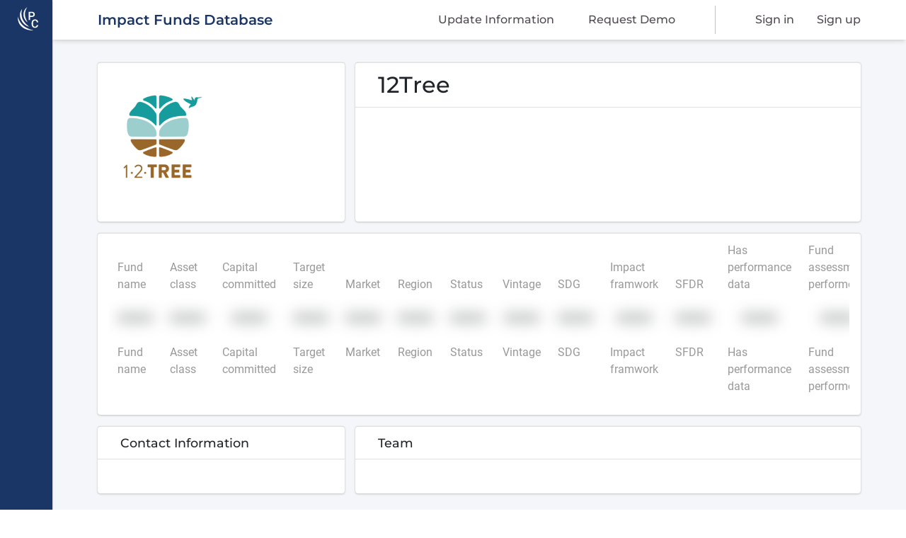

--- FILE ---
content_type: text/html; charset=UTF-8
request_url: https://globalimpactplatform.com/profiles/organisations/12tree
body_size: 6157
content:
<!DOCTYPE html>
<html lang="en">
<head>
    <meta charset="utf-8" />
    <meta name="viewport" content="width=device-width, initial-scale=1" />

                <meta &quot;name&quot;:&quot;title&quot; content="&lt;p&gt;Französische Str.47 &lt;/p&gt;

&lt;p&gt;10117, Berlin&lt;/p&gt;">
            <meta &quot;name&quot;:&quot;description&quot; content="&lt;p&gt;12 Tree is an asset management company and investment advisor with extensive experience in climate-smart agriculture and forestry operations determined to generate positive social and environmental impact. Its long-term objective is to create a new forest area and a certified agricultural production that generate profits while creating ecological and social resilience. 12Tree believes in growing values from modernizing production and investing in local processing of premium agricultural and forestry products in biodiverse and climate-resilient agroforests. Its approach seeks to protect valuable habitats, create qualified job opportunities in rural areas and improve the livelihoods of the surrounding communities.
&lt;/p&gt;

&lt;p&gt;Through scaling up access to finance for forest protection and sustainable agricultural production it aims for environmentally sound, economically viable, resilient farming systems adapted to local conditions.&lt;span&gt;12Tree invests into projects pursuing a Nucleus-Plasma approach, which means that larger central plantations are established and interact closely with the surrounding smallholder farmer communities to create a production cluster of mutual benefit. 
&lt;/span&gt;&lt;/p&gt;

&lt;p&gt;&lt;span&gt;The organisation&#039;s &lt;/span&gt;&lt;span&gt;projects seek to create tangible social and environmental impact. As of January 2020: &lt;/span&gt;&lt;/p&gt;

&lt;ul&gt;&lt;li&gt;
1,700 jobs created and secured: Increased household income, access to health insurance, educational programs &lt;/li&gt;&lt;li&gt;20,000 hectares in a sustainable use: Reforestation, soil improvement, increased ecosystem resilience &lt;/li&gt;&lt;li&gt;4,000 hectares as conservation area: Biodiversity protection, protection of water catchment areas, wildlife habitats &lt;/li&gt;&lt;li&gt;2.5 million tons of carbon sequestered: Climate action, reduced greenhouse gas emissions&lt;/li&gt;&lt;/ul&gt;

&lt;p&gt;The organisation teamed-up with Kinomé, an independent third-party consulting company, to evaluate the social impacts of its projects. A key purpose of Kinomé’s audits is to make the social impact component more transparent to all stakeholders and to monitor concrete measures for continuous improvement.
&lt;/p&gt;">
    
    <title> &lt;p&gt;Französische Str.47 &lt;/p&gt;

&lt;p&gt;10117, Berlin&lt;/p&gt; -  Impact Database - Phenix Capital</title>
                <link rel="stylesheet" href="/css/all-plugins.css?id=31038a9651fdbfc510836952e3f770da" />
        <link rel="stylesheet" href="/css/layout.css?id=05e5b48cb5804d1fac94f5d6e0e55854" />
        <link href="https://fonts.googleapis.com/css?family=Source+Sans+Pro:300,400,400i,700" rel="stylesheet" />
        <link rel="shortcut icon" type="image/png" href="https://globalimpactplatform.com/img/favicon.png"/>

        <style>
            .main-sidebar:hover {
                width: 4.6rem !important;
            }

            .main-sidebar .brand-link,
            .main-header {
                height: 56px;
            }

            .bg-seo {
                background-color: #183668;
            }

            .bg-seo,
            .bg-seo a {
                color: #fff !important;
            }

            .navbar {
                height: fit-content;
                height: -moz-fit-content;
            }
        </style>
        <style>
        .blur.card table tbody,
        .blur.card .blur-container,
        .card-body .blur img,
        .card-body .blur span {
            filter: blur(10px);
        }

        .card-body .blur span {
            display: inline-block;
        }
    </style>
</head>
<body class="hold-transition sidebar-mini layout-fixed sidebar-collapse">
    <div class="wrapper" id="app">
                    <nav class="main-header navbar navbar-expand sticky-top bg-white navbar-light">
    <!-- Left navbar links -->
    <ul class="navbar-nav">
        <span class="navbar-brand align-items-center justify-content-center">Impact Funds Database</span>
    </ul>

    <!-- Right navbar links -->
    <ul class="navbar-nav ml-auto">
        <li class="nav-item d-none d-lg-inline-block mr-3">
            <a class="nav-link" href="https://globalimpactplatform.com/contact-us">Update Information</a>
        </li>
        <li class="nav-item d-none d-lg-inline-block mr-3">
            <a class="nav-link" href="https://globalimpactplatform.com/register">Request Demo</a>
        </li>
        <li class="nav-vertical-separator mx-4 d-none d-lg-inline-block"></li>
        <li class="nav-item d-inline-block ml-3">
            <a href="https://globalimpactplatform.com/login" class="nav-link">Sign in</a>
        </li>
        <li class="nav-item d-inline-block">
            <a href="https://globalimpactplatform.com/register" class="nav-link">Sign up</a>
        </li>
    </ul>
</nav>
                <aside class="main-sidebar sidebar-light-light elevation-1 fixed static-sidebar">
    <!-- Brand Logo -->
    <a href="https://globalimpactplatform.com/dashboard" class="brand-link">
        <img src="https://globalimpactplatform.com/img/logo-phenix.svg" alt="Phenix logo" class="brand-image">
    </a>
</aside>

        <div class="content-wrapper  ">
            
                            <div class="content">
                    <div class="container-fluid px-0">
                            <div class="row">
        <div class="col-md-6 col-lg-6 col-xl-8 col order-last">
                        <div class="card card-info card-outline organisation-description h-100 ">
                <div class="card-header">
                    <h1 class="card-title text-xl">12Tree</h1>
                </div>
                <div class="card-body">
                    <profile-widget-values
                        endpoint="https://globalimpactplatform.com/api/seo/01970ccd-d5d8-720f-82d1-30bbd2737cdc/values/organisation_description"
                        layout-type="organisation_description"
                        display-mode="overview">
                    </profile-widget-values>
                </div>
            </div>
        </div>

        <div class="col-md-6 col-lg-6 col-xl-4 col order-first">
                        <div class="card card-info card-outline quick-facts h-100 " >
                <div class="card-body box-profile">
                    <div class="profile-detail-content">
                        <div class="profile-detail-logo">
                            <div title="View fund organisation" target="_blank">
                                                                    <img class="profile-detail-logo-img img-size-120 border-0"
                                         src="https://globalimpactplatform.com/storage/logos/WtzKLRKPKdbpwFiwHTTsy2AAVFMQqtcX5I0FGj16.png"
                                         alt="12Tree">
                                                            </div>
                        </div>
                        <div>
                            <h3 class="profile-username">
                                <profile-name original-name="12Tree"></profile-name>
                            </h3>
                        </div>
                    </div>
                    <profile-widget-values
                        endpoint="https://globalimpactplatform.com/api/seo/01970ccd-d5d8-720f-82d1-30bbd2737cdc/values/organisation_quick_facts"
                        layout-type="organisation_quick_facts"
                        display-mode="overview">
                    </profile-widget-values>
                </div>
            </div>
        </div>
    </div>

    <div class="row">
        <div class="col-12 mt-3">
            
            <div
                class="card card-outline card-info funds blur" >
                <div class="mr-3 ml-3">
                    <div class="table-responsive">
                        <table class="table table-hover w-100" id="search-results" cellpadding="0" cellspacing="0">
                            <thead>
                                <tr>
    <th class="border-bottom-0 all border-top-0">Fund name</th>
    <th class="border-bottom-0 all border-top-0">Asset class</th>
    <th class="border-bottom-0 all border-top-0">Capital committed</th>
    <th class="border-bottom-0 all border-top-0">Target size</th>
    <th class="border-bottom-0 all border-top-0">Market</th>
    <th class="border-bottom-0 all border-top-0">Region</th>
    <th class="border-bottom-0 all border-top-0">Status</th>
    <th class="border-bottom-0 all border-top-0">Vintage</th>
    <th class="border-bottom-0 all border-top-0">SDG</th>
    <th class="border-bottom-0 all border-top-0">Impact framwork</th>
    <th class="border-bottom-0 all border-top-0">SFDR</th>
    <th class="border-bottom-0 all border-top-0">Has performance data</th>
    <th class="border-bottom-0 all border-top-0">Fund assessment performed</th>
</tr>
                            </thead>
                            <tbody>
                                
                                                                                                            <tr>
                                            <td class="border-bottom-0 all border-top-0 text-center">XXXXX</td>
                                            <td class="border-bottom-0 all border-top-0 text-center">XXXXX</td>
                                            <td class="border-bottom-0 all border-top-0 text-center">XXXXX</td>
                                            <td class="border-bottom-0 all border-top-0 text-center">XXXXX</td>
                                            <td class="border-bottom-0 all border-top-0 text-center">XXXXX</td>
                                            <td class="border-bottom-0 all border-top-0 text-center">XXXXX</td>
                                            <td class="border-bottom-0 all border-top-0 text-center">XXXXX</td>
                                            <td class="border-bottom-0 all border-top-0 text-center">XXXXX</td>
                                            <td class="border-bottom-0 all border-top-0 text-center">XXXXX</td>
                                            <td class="border-bottom-0 all border-top-0 text-center">XXXXX</td>
                                            <td class="border-bottom-0 all border-top-0 text-center">XXXXX</td>
                                            <td class="border-bottom-0 all border-top-0 text-center">XXXXX</td>
                                            <td class="border-bottom-0 all border-top-0 text-center">XXXXX</td>
                                        </tr>
                                                                                                </tbody>
                            <tfoot>
                            <tr>
    <th class="border-bottom-0 all border-top-0">Fund name</th>
    <th class="border-bottom-0 all border-top-0">Asset class</th>
    <th class="border-bottom-0 all border-top-0">Capital committed</th>
    <th class="border-bottom-0 all border-top-0">Target size</th>
    <th class="border-bottom-0 all border-top-0">Market</th>
    <th class="border-bottom-0 all border-top-0">Region</th>
    <th class="border-bottom-0 all border-top-0">Status</th>
    <th class="border-bottom-0 all border-top-0">Vintage</th>
    <th class="border-bottom-0 all border-top-0">SDG</th>
    <th class="border-bottom-0 all border-top-0">Impact framwork</th>
    <th class="border-bottom-0 all border-top-0">SFDR</th>
    <th class="border-bottom-0 all border-top-0">Has performance data</th>
    <th class="border-bottom-0 all border-top-0">Fund assessment performed</th>
</tr>
                            </tfoot>
                        </table>
                    </div>
                </div>
            </div>
        </div>
    </div>

    <div class="row">
        
        <div class="col-md-6 col-lg-6 col-xl-4">
            <div class="card card-info card-outline contact-information blur" >
                <div class="card-header">
                    <h3 class="card-title">Contact Information</h3>
                </div>
                <div class="card-body text-center blur-container">
                    <profile-widget-values
                        endpoint="https://globalimpactplatform.com/api/seo/01970ccd-d5d8-720f-82d1-30bbd2737cdc/values/organisation_contact_information"
                        layout-type="organisation_contact_information"
                        display-mode="value-only">
                    </profile-widget-values>
                </div>
            </div>
        </div>

        <div class="col-md-6 col-lg-6 col-xl-8">
                            
                <div class="card card-info card-outline organisation-team blur" >
                    <div class="card-header">
                        <h3 class="card-title">Team</h3>
                    </div>
                    <div class="card-body">
                        <contact-relations
                            fetch-endpoint="https://globalimpactplatform.com/api/seo/01970ccd-d5d8-720f-82d1-30bbd2737cdc/contact-relations"
                        ></contact-relations>
                    </div>
                </div>
                    </div>
    </div>
                    </div>
                </div>
                    </div>

        <footer class="main-footer">
    <div class="row">
        <div class="col text-center d-print-block d-none">
            This data is provided by Impact Database. &copy; Phenix Capital.        </div>
    </div>
    <div class="row">
        <div class="col text-muted">
            <p>
                <strong>Notice</strong>
                <span class="pull-right">Version: 2.5.0</span>
            </p>
            <p>
                This information is provided for educational purposes only and is subject to change without notice. This
                information is not an offer, or the solicitation of an offer, to buy or sell any securities and is not a
                recommendation with respect to any securities. Transactions in securities shall not be negotiated or
                effected and fund documents cannot be obtained through this website. This information has been supplied
                by the fund or its agents and has not been independently verified. We make no representations or
                warranties as to the accuracy or completeness of this information or as to the performance, value or
                prospects of the fund. If the fund is an unregistered private investment fund or pool, it is not subject
                to the same regulatory requirements as registered or public funds or pools. The fund may be subject to
                a high degree of risk of investment loss and not be suitable for all investors, and investment therein
                may be limited to accredited, qualified, institutional or other types of investors. Past performance is
                not necessarily indicative of future results. Any Impact Assessment that we provide is for educational
                purposes only and not a recommendation of any kind, and we do not provide any due diligence, analysis or
                advice to or for any person accessing this information. Each such person is solely responsible for his
                or her investment and other decisions.
            </p>
        </div>
    </div>
</footer>
    </div>

    
    <section class="modals">
            </section>

            <script type="text/javascript">
            window._locale       = 'en';
            window._translations = {"en":{"php":{"auth":{"failed":"These credentials do not match our records.","password":"The provided password is incorrect.","throttle":"Too many login attempts. Please try again in :seconds seconds.","no_subscription":"You do not have an active subscription. Please <a href=\":link\">contact us<\/a> to in order to activate your account.","subscription_expired":"Your subscription ended on :date. Please <a href=\":link\">contact us<\/a> in order to reactivate your account."},"pagination":{"previous":"&laquo; Previous","next":"Next &raquo;"},"passwords":{"reset":"Your password has been successful changed.","sent":"A password reset link has been sent if your email address matches an account.","throttled":"Please wait before retrying.","token":"This password reset token is invalid or expired.","user":"We can't find a user with that e-mail address.","password":"Passwords must be at least 10 characters and match the confirmation."},"validation":{"accepted":"The :attribute field must be accepted.","accepted_if":"The :attribute field must be accepted when :other is :value.","active_url":"The :attribute field must be a valid URL.","after":"The :attribute field must be a date after :date.","after_or_equal":"The :attribute field must be a date after or equal to :date.","alpha":"The :attribute field must only contain letters.","alpha_dash":"The :attribute field must only contain letters, numbers, dashes, and underscores.","alpha_num":"The :attribute field must only contain letters and numbers.","array":"The :attribute field must be an array.","ascii":"The :attribute field must only contain single-byte alphanumeric characters and symbols.","before":"The :attribute field must be a date before :date.","before_or_equal":"The :attribute field must be a date before or equal to :date.","between":{"array":"The :attribute field must have between :min and :max items.","file":"The :attribute field must be between :min and :max kilobytes.","numeric":"The :attribute field must be between :min and :max.","string":"The :attribute field must be between :min and :max characters."},"boolean":"The :attribute field must be true or false.","can":"The :attribute field contains an unauthorized value.","confirmed":"The :attribute field confirmation does not match.","contains":"The :attribute field is missing a required value.","current_password":"The password is incorrect.","date":"The :attribute field must be a valid date.","date_equals":"The :attribute field must be a date equal to :date.","date_format":"The :attribute field must match the format :format.","decimal":"The :attribute field must have :decimal decimal places.","declined":"The :attribute field must be declined.","declined_if":"The :attribute field must be declined when :other is :value.","different":"The :attribute field and :other must be different.","digits":"The :attribute field must be :digits digits.","digits_between":"The :attribute field must be between :min and :max digits.","dimensions":"The :attribute field has invalid image dimensions.","distinct":"The :attribute field has a duplicate value.","doesnt_end_with":"The :attribute field must not end with one of the following: :values.","doesnt_start_with":"The :attribute field must not start with one of the following: :values.","email":"The :attribute field must be a valid email address.","ends_with":"The :attribute field must end with one of the following: :values.","enum":"The selected :attribute is invalid.","exists":"The selected :attribute is invalid.","extensions":"The :attribute field must have one of the following extensions: :values.","file":"The :attribute field must be a file.","filled":"The :attribute field must have a value.","gt":{"array":"The :attribute field must have more than :value items.","file":"The :attribute field must be greater than :value kilobytes.","numeric":"The :attribute field must be greater than :value.","string":"The :attribute field must be greater than :value characters."},"gte":{"array":"The :attribute field must have :value items or more.","file":"The :attribute field must be greater than or equal to :value kilobytes.","numeric":"The :attribute field must be greater than or equal to :value.","string":"The :attribute field must be greater than or equal to :value characters."},"hex_color":"The :attribute field must be a valid hexadecimal color.","image":"The :attribute field must be an image.","in":"The selected :attribute is invalid.","in_array":"The :attribute field must exist in :other.","integer":"The :attribute field must be an integer.","ip":"The :attribute field must be a valid IP address.","ipv4":"The :attribute field must be a valid IPv4 address.","ipv6":"The :attribute field must be a valid IPv6 address.","json":"The :attribute field must be a valid JSON string.","list":"The :attribute field must be a list.","lowercase":"The :attribute field must be lowercase.","lt":{"array":"The :attribute field must have less than :value items.","file":"The :attribute field must be less than :value kilobytes.","numeric":"The :attribute field must be less than :value.","string":"The :attribute field must be less than :value characters."},"lte":{"array":"The :attribute field must not have more than :value items.","file":"The :attribute field must be less than or equal to :value kilobytes.","numeric":"The :attribute field must be less than or equal to :value.","string":"The :attribute field must be less than or equal to :value characters."},"mac_address":"The :attribute field must be a valid MAC address.","max":{"array":"The :attribute field must not have more than :max items.","file":"The :attribute field must not be greater than :max kilobytes.","numeric":"The :attribute field must not be greater than :max.","string":"The :attribute field must not be greater than :max characters."},"max_digits":"The :attribute field must not have more than :max digits.","mimes":"The :attribute field must be a file of type: :values.","mimetypes":"The :attribute field must be a file of type: :values.","min":{"array":"The :attribute field must have at least :min items.","file":"The :attribute field must be at least :min kilobytes.","numeric":"The :attribute field must be at least :min.","string":"The :attribute field must be at least :min characters."},"min_digits":"The :attribute field must have at least :min digits.","missing":"The :attribute field must be missing.","missing_if":"The :attribute field must be missing when :other is :value.","missing_unless":"The :attribute field must be missing unless :other is :value.","missing_with":"The :attribute field must be missing when :values is present.","missing_with_all":"The :attribute field must be missing when :values are present.","multiple_of":"The :attribute field must be a multiple of :value.","not_in":"The selected :attribute is invalid.","not_regex":"The :attribute field format is invalid.","numeric":"The :attribute field must be a number.","password":{"letters":"The :attribute field must contain at least one letter.","mixed":"The :attribute field must contain at least one uppercase and one lowercase letter.","numbers":"The :attribute field must contain at least one number.","symbols":"The :attribute field must contain at least one symbol.","uncompromised":"The given :attribute has appeared in a data leak. Please choose a different :attribute."},"present":"The :attribute field must be present.","present_if":"The :attribute field must be present when :other is :value.","present_unless":"The :attribute field must be present unless :other is :value.","present_with":"The :attribute field must be present when :values is present.","present_with_all":"The :attribute field must be present when :values are present.","prohibited":"The :attribute field is prohibited.","prohibited_if":"The :attribute field is prohibited when :other is :value.","prohibited_if_accepted":"The :attribute field is prohibited when :other is accepted.","prohibited_if_declined":"The :attribute field is prohibited when :other is declined.","prohibited_unless":"The :attribute field is prohibited unless :other is in :values.","prohibits":"The :attribute field prohibits :other from being present.","regex":"The :attribute field format is invalid.","required":"The :attribute field is required.","required_array_keys":"The :attribute field must contain entries for: :values.","required_if":"The :attribute field is required when :other is :value.","required_if_accepted":"The :attribute field is required when :other is accepted.","required_if_declined":"The :attribute field is required when :other is declined.","required_unless":"The :attribute field is required unless :other is in :values.","required_with":"The :attribute field is required when :values is present.","required_with_all":"The :attribute field is required when :values are present.","required_without":"The :attribute field is required when :values is not present.","required_without_all":"The :attribute field is required when none of :values are present.","same":"The :attribute field must match :other.","size":{"array":"The :attribute field must contain :size items.","file":"The :attribute field must be :size kilobytes.","numeric":"The :attribute field must be :size.","string":"The :attribute field must be :size characters."},"starts_with":"The :attribute field must start with one of the following: :values.","string":"The :attribute field must be a string.","timezone":"The :attribute field must be a valid timezone.","unique":"The :attribute has already been taken.","uploaded":"The :attribute failed to upload.","uppercase":"The :attribute field must be uppercase.","url":"The :attribute field must be a valid URL.","ulid":"The :attribute field must be a valid ULID.","uuid":"The :attribute field must be a valid UUID.","custom":{"attribute-name":{"rule-name":"custom-message"},"password":{"passwordChecker":"\n                <ul>\n                    <li>Your password must be more than :min characters long<\/li>\n                    <li>Your password strength must be at least of the strength: \":strength\"<\/li>\n                    <li>Should meet at least :complexity out of the following :total complexity rules:<\/li>\n                        <ul>\n                            <li>At least :upper uppercase character (A-Z)<\/li>\n                            <li>At least :lower lowercase character (a-z)<\/li>\n                            <li>At least :digit digit (0-9)<\/li>\n                            <li>At least :special special character (punctuation)<\/li>\n                        <\/ul>\n                    <\/li>\n                <\/ul>","strength":["bad","bad","weak","good","strong"]},"phoneNumber":"The value of :attribute is not a valid phone number.","quarterYear":"The value of :attribute is not a valid quarter year (min 1980 and max 2050).","website":"The value of :attribute is not a valid url (please don' forget http:\/\/ or https:\/\/).","percentage":"The :attribute is not a valid percentage."},"attributes":[]}},"json":{"Invalid signature.":"Link has expired."}}};
        </script>
        <script src="/js/app.js?id=20ea5d83715b925c7554b1a73ab90c25"></script>
        <script src="/js/all-plugins.js?id=f438e3b1d051766b52255ff14c12980c"></script>
    
</body>
</html>


--- FILE ---
content_type: image/svg+xml
request_url: https://globalimpactplatform.com/img/logo-phenix.svg
body_size: 784
content:
<?xml version="1.0" encoding="UTF-8"?>
<svg id="Layer_2" data-name="Layer 2" xmlns="http://www.w3.org/2000/svg" viewBox="0 0 220.34 256">
  <defs>
    <style>
      .cls-1 {
        fill: #fff;
        stroke-width: 0px;
      }
    </style>
  </defs>
  <g id="Layer_1-2" data-name="Layer 1">
    <path class="cls-1" d="m45.51,20.97s-18.38,57.9,6.2,112.32c22.18,49.11,71.67,81.51,71.67,81.51,0,0-56.95-6.73-89.33-75.91C1.68,69.72,45.51,20.97,45.51,20.97Z"/>
    <path class="cls-1" d="m170.17,255.88s-67.04-14.26-112.36-52.85C11.28,161.46,1.01,105.55,1.01,105.55c0,0-10.84,60.19,38.51,107.54,49.35,47.35,130.65,42.79,130.65,42.79Z"/>
    <path class="cls-1" d="m106.56,167.16s-28.53-42.5-30.24-84.44S101.14,0,101.14,0c0,0-43.65,30.24-40.51,86.72,3.14,56.48,45.93,80.44,45.93,80.44Z"/>
    <path class="cls-1" d="m132.25,108.28v33.45h-15.67V51.55h34.5c10.07,0,18.07,2.63,24,7.87,5.92,5.25,8.89,12.2,8.89,20.83s-2.9,15.73-8.7,20.65c-5.8,4.92-13.93,7.38-24.37,7.38h-18.64Zm0-12.64h18.83c5.57,0,9.83-1.31,12.76-3.93,2.93-2.62,4.4-6.41,4.4-11.37s-1.49-8.76-4.46-11.68-7.06-4.41-12.26-4.49h-19.26v31.46Z"/>
    <path class="cls-1" d="m220.34,196.98c-.91,9.62-4.46,17.13-10.65,22.51s-14.43,8.08-24.71,8.08c-7.18,0-13.51-1.7-18.98-5.11-5.47-3.41-9.69-8.25-12.67-14.52-2.97-6.28-4.52-13.56-4.65-21.86v-8.42c0-8.51,1.51-16,4.52-22.48,3.01-6.48,7.34-11.48,12.98-14.99,5.64-3.51,12.15-5.26,19.54-5.26,9.95,0,17.96,2.69,24.03,8.08s9.6,13.02,10.59,22.89h-15.61c-.74-6.48-2.63-11.16-5.67-14.03-3.03-2.87-7.48-4.3-13.35-4.3-6.81,0-12.05,2.49-15.7,7.47-3.65,4.98-5.52,12.29-5.61,21.92v8c0,9.75,1.74,17.19,5.23,22.32,3.49,5.13,8.6,7.69,15.33,7.69,6.15,0,10.78-1.38,13.87-4.15,3.1-2.77,5.06-7.37,5.88-13.81h15.61Z"/>
  </g>
</svg>

--- FILE ---
content_type: application/javascript; charset=utf-8
request_url: https://globalimpactplatform.com/js/app.js?id=20ea5d83715b925c7554b1a73ab90c25
body_size: 216222
content:
/*! For license information please see app.js.LICENSE.txt */
(()=>{var e,t={71:(e,t,n)=>{"use strict";n.d(t,{A:()=>m});var i=n(9726),r=["data-bs-title"],o={class:"dropdown-menu history-dropdown width-dropdown","aria-labelledby":"profile-audit-history"},s=["data-bs-title"],a={class:"date mr-3"},l={class:"actor mr-3"};var c=n(7191);const u={name:"ProfileAuditHistory",props:["profileName","endpoint","tooltip"],setup:function(e){var t=(0,i.WQ)("emitter"),n=(0,i.KR)([]),r=(0,i.KR)(e.profileName),o=function(e){r.value=e.value,(0,i.dY)((function(){$('[data-toggle="tooltip"]').tooltip()}))},s=function(){n.value=[]};(0,i.sV)((function(){t.on("name-attribute-has-changed",o),t.on("status-has-changed",s)})),(0,i.hi)((function(){t.off("name-attribute-has-changed",o),t.off("status-has-changed",s)}));var a=function(){$("#audit-history-loader").removeClass("d-none"),$("#audit-log-items").addClass("d-none")},l=function(){$("#audit-history-loader").addClass("d-none"),$("#audit-log-items").removeClass("d-none")};return{auditLogs:n,name:r,fetch:function(){n.value.length>0||(a(),axios.get(e.endpoint).then((function(e){var t=e.data;n.value=t.data,(0,i.dY)((function(){$('[data-toggle="tooltip"]').tooltip()}))})).catch((function(e){c.A.error("Fetching status history failed.")})).then((function(e){l()})))},showLoadingIcon:a,hideLoadingIcon:l,getStatusClass:function(e){return"status badge badge-sm badge-"+e.next_status.badge}}}};var f=n(5072),d=n.n(f),p=n(713),h={insert:"head",singleton:!1};d()(p.A,h);p.A.locals;const m=(0,n(6262).A)(u,[["render",function(e,t,n,c,u,f){return(0,i.uX)(),(0,i.CE)("div",{class:"profile-audit-history dropdown dropdown-custom show d-inline-block","data-bs-toggle":"tooltip","data-bs-title":n.tooltip},[(0,i.Lk)("button",{class:"btn btn-primary-custom dropdown-toggle",href:"#",role:"button",id:"profile-audit-history","data-bs-toggle":"dropdown","aria-haspopup":"true","aria-expanded":"false",onClick:t[0]||(t[0]=function(){return c.fetch&&c.fetch.apply(c,arguments)})},t[1]||(t[1]=[(0,i.Lk)("i",{class:"fa-solid fa-tag"},null,-1)])),(0,i.Lk)("div",o,[t[2]||(t[2]=(0,i.Lk)("div",{class:"dropdown-item pt-0 pb-0 text-sm text-center d-none",id:"audit-history-loader"},[(0,i.Lk)("i",{class:"fa fa-spinner fa-spin"})],-1)),((0,i.uX)(!0),(0,i.CE)(i.FK,null,(0,i.pI)(c.auditLogs,(function(e){return(0,i.uX)(),(0,i.CE)("div",{class:"dropdown-item text-sm","data-bs-toggle":"tooltip",id:"audit-log-items","data-bs-title":e.created_at},[(0,i.Lk)("div",null,[(0,i.Lk)("span",a,(0,i.v_)(e.created_at_short),1),(0,i.Lk)("span",l,(0,i.v_)(e.user.first_name)+" "+(0,i.v_)(e.user.middle_name)+" "+(0,i.v_)(e.user.last_name),1)]),(0,i.Lk)("span",{class:(0,i.C4)(c.getStatusClass(e))},(0,i.v_)(e.next_status.name),3)],8,s)})),256))])],8,r)}],["__scopeId","data-v-b2243236"]])},249:(e,t,n)=>{"use strict";n.d(t,{A:()=>o});var i=n(9726);const r={name:"ScalarFactory",inject:["emitter"],props:{profileValue:Object,meta:Object,attributeId:Number,layoutType:String,fileUploadUrl:String,fileDeleteUrl:String},mounted:function(){var e=this;(0,i.wB)((function(){return e.profileValue}),(function(t,n){var i={attribute_id:t.attribute.id,widget_field_id:t.id,value:t.values,is_name:t.attribute.is_name};e.emitter.emit("profile-value-has-changed-"+e.layoutType,i)}),{deep:!0})},unmounted:function(){stopWatch()}};const o=(0,n(6262).A)(r,[["render",function(e,t,n,r,o,s){var a=(0,i.g2)("input-varchar"),l=(0,i.g2)("input-wysiwyg"),c=(0,i.g2)("input-numeric"),u=(0,i.g2)("input-decimal"),f=(0,i.g2)("input-currency"),d=(0,i.g2)("input-date"),p=(0,i.g2)("input-yes-no-radio"),h=(0,i.g2)("input-multiline"),m=(0,i.g2)("input-upload"),g=(0,i.g2)("input-url"),v=(0,i.g2)("input-email"),y=(0,i.g2)("input-percentage"),b=(0,i.g2)("input-phone-number"),_=(0,i.g2)("input-quarter-year");return(0,i.uX)(),(0,i.CE)("div",null,["string"===n.profileValue.attribute.type?((0,i.uX)(),(0,i.Wv)(a,{key:0,id:n.profileValue.id,name:n.profileValue.attribute.name,tooltip:n.profileValue.attribute.tooltip,modelValue:n.profileValue.values,"onUpdate:modelValue":t[0]||(t[0]=function(e){return n.profileValue.values=e}),meta:n.meta,attributeId:n.attributeId},null,8,["id","name","tooltip","modelValue","meta","attributeId"])):(0,i.Q3)("",!0),"description"===n.profileValue.attribute.type?((0,i.uX)(),(0,i.Wv)(l,{key:1,id:n.profileValue.id,name:n.profileValue.attribute.name,tooltip:n.profileValue.attribute.tooltip,modelValue:n.profileValue.values,"onUpdate:modelValue":t[1]||(t[1]=function(e){return n.profileValue.values=e}),meta:n.meta,attributeId:n.attributeId},null,8,["id","name","tooltip","modelValue","meta","attributeId"])):(0,i.Q3)("",!0),"numeric"===n.profileValue.attribute.type?((0,i.uX)(),(0,i.Wv)(c,{key:2,id:n.profileValue.id,name:n.profileValue.attribute.name,tooltip:n.profileValue.attribute.tooltip,modelValue:n.profileValue.values,"onUpdate:modelValue":t[2]||(t[2]=function(e){return n.profileValue.values=e}),meta:n.meta,attributeId:n.attributeId},null,8,["id","name","tooltip","modelValue","meta","attributeId"])):(0,i.Q3)("",!0),"decimal"===n.profileValue.attribute.type?((0,i.uX)(),(0,i.Wv)(u,{key:3,id:n.profileValue.id,name:n.profileValue.attribute.name,tooltip:n.profileValue.attribute.tooltip,modelValue:n.profileValue.values,"onUpdate:modelValue":t[3]||(t[3]=function(e){return n.profileValue.values=e}),meta:n.meta,attributeId:n.attributeId},null,8,["id","name","tooltip","modelValue","meta","attributeId"])):(0,i.Q3)("",!0),"currency"===n.profileValue.attribute.type?((0,i.uX)(),(0,i.Wv)(f,{key:4,id:n.profileValue.id,value:n.profileValue.values,name:n.profileValue.attribute.name,tooltip:n.profileValue.attribute.tooltip,modelValue:n.profileValue.values,"onUpdate:modelValue":t[4]||(t[4]=function(e){return n.profileValue.values=e}),meta:n.meta,attributeId:n.attributeId},null,8,["id","value","name","tooltip","modelValue","meta","attributeId"])):(0,i.Q3)("",!0),"date"===n.profileValue.attribute.type?((0,i.uX)(),(0,i.Wv)(d,{key:5,id:n.profileValue.id,name:n.profileValue.attribute.name,tooltip:n.profileValue.attribute.tooltip,modelValue:n.profileValue.values,"onUpdate:modelValue":t[5]||(t[5]=function(e){return n.profileValue.values=e}),meta:n.meta,attributeId:n.attributeId},null,8,["id","name","tooltip","modelValue","meta","attributeId"])):(0,i.Q3)("",!0),"yes_no_radio"===n.profileValue.attribute.type?((0,i.uX)(),(0,i.Wv)(p,{key:6,id:n.profileValue.id,name:n.profileValue.attribute.name,tooltip:n.profileValue.attribute.tooltip,modelValue:n.profileValue.values,"onUpdate:modelValue":t[6]||(t[6]=function(e){return n.profileValue.values=e}),meta:n.meta,attributeId:n.attributeId},null,8,["id","name","tooltip","modelValue","meta","attributeId"])):(0,i.Q3)("",!0),"multiline"===n.profileValue.attribute.type?((0,i.uX)(),(0,i.Wv)(h,{key:7,id:n.profileValue.id,name:n.profileValue.attribute.name,tooltip:n.profileValue.attribute.tooltip,modelValue:n.profileValue.values,"onUpdate:modelValue":t[7]||(t[7]=function(e){return n.profileValue.values=e}),meta:n.meta,attributeId:n.attributeId},null,8,["id","name","tooltip","modelValue","meta","attributeId"])):(0,i.Q3)("",!0),"upload"===n.profileValue.attribute.type?((0,i.uX)(),(0,i.Wv)(m,{key:8,id:n.profileValue.id,name:n.profileValue.attribute.name,tooltip:n.profileValue.attribute.tooltip,modelValue:n.profileValue.values,"onUpdate:modelValue":t[8]||(t[8]=function(e){return n.profileValue.values=e}),meta:n.meta,attributeId:n.attributeId,layoutType:n.layoutType,multiple:n.profileValue.attribute.multiple,maximumFileSize:n.profileValue.maximum_file_size,fileUploadUrl:n.fileUploadUrl,fileDeleteUrl:n.fileDeleteUrl},null,8,["id","name","tooltip","modelValue","meta","attributeId","layoutType","multiple","maximumFileSize","fileUploadUrl","fileDeleteUrl"])):(0,i.Q3)("",!0),"url"===n.profileValue.attribute.type?((0,i.uX)(),(0,i.Wv)(g,{key:9,id:n.profileValue.id,name:n.profileValue.attribute.name,tooltip:n.profileValue.attribute.tooltip,modelValue:n.profileValue.values,"onUpdate:modelValue":t[9]||(t[9]=function(e){return n.profileValue.values=e}),meta:n.meta,attributeId:n.attributeId},null,8,["id","name","tooltip","modelValue","meta","attributeId"])):(0,i.Q3)("",!0),"email"===n.profileValue.attribute.type?((0,i.uX)(),(0,i.Wv)(v,{key:10,id:n.profileValue.id,name:n.profileValue.attribute.name,tooltip:n.profileValue.attribute.tooltip,modelValue:n.profileValue.values,"onUpdate:modelValue":t[10]||(t[10]=function(e){return n.profileValue.values=e}),meta:n.meta,attributeId:n.attributeId},null,8,["id","name","tooltip","modelValue","meta","attributeId"])):(0,i.Q3)("",!0),"percentage"===n.profileValue.attribute.type?((0,i.uX)(),(0,i.Wv)(y,{key:11,id:n.profileValue.id,name:n.profileValue.attribute.name,tooltip:n.profileValue.attribute.tooltip,modelValue:n.profileValue.values,"onUpdate:modelValue":t[11]||(t[11]=function(e){return n.profileValue.values=e}),meta:n.meta,attributeId:n.attributeId},null,8,["id","name","tooltip","modelValue","meta","attributeId"])):(0,i.Q3)("",!0),"phone_number"===n.profileValue.attribute.type?((0,i.uX)(),(0,i.Wv)(b,{key:12,id:n.profileValue.id,name:n.profileValue.attribute.name,tooltip:n.profileValue.attribute.tooltip,modelValue:n.profileValue.values,"onUpdate:modelValue":t[12]||(t[12]=function(e){return n.profileValue.values=e}),meta:n.meta,attributeId:n.attributeId},null,8,["id","name","tooltip","modelValue","meta","attributeId"])):(0,i.Q3)("",!0),"quarter_year"===n.profileValue.attribute.type?((0,i.uX)(),(0,i.Wv)(_,{key:13,id:n.profileValue.id,name:n.profileValue.attribute.name,tooltip:n.profileValue.attribute.tooltip,modelValue:n.profileValue.values,"onUpdate:modelValue":t[13]||(t[13]=function(e){return n.profileValue.values=e}),meta:n.meta,attributeId:n.attributeId},null,8,["id","name","tooltip","modelValue","meta","attributeId"])):(0,i.Q3)("",!0)])}]])},251:(e,t)=>{t.read=function(e,t,n,i,r){var o,s,a=8*r-i-1,l=(1<<a)-1,c=l>>1,u=-7,f=n?r-1:0,d=n?-1:1,p=e[t+f];for(f+=d,o=p&(1<<-u)-1,p>>=-u,u+=a;u>0;o=256*o+e[t+f],f+=d,u-=8);for(s=o&(1<<-u)-1,o>>=-u,u+=i;u>0;s=256*s+e[t+f],f+=d,u-=8);if(0===o)o=1-c;else{if(o===l)return s?NaN:1/0*(p?-1:1);s+=Math.pow(2,i),o-=c}return(p?-1:1)*s*Math.pow(2,o-i)},t.write=function(e,t,n,i,r,o){var s,a,l,c=8*o-r-1,u=(1<<c)-1,f=u>>1,d=23===r?Math.pow(2,-24)-Math.pow(2,-77):0,p=i?0:o-1,h=i?1:-1,m=t<0||0===t&&1/t<0?1:0;for(t=Math.abs(t),isNaN(t)||t===1/0?(a=isNaN(t)?1:0,s=u):(s=Math.floor(Math.log(t)/Math.LN2),t*(l=Math.pow(2,-s))<1&&(s--,l*=2),(t+=s+f>=1?d/l:d*Math.pow(2,1-f))*l>=2&&(s++,l/=2),s+f>=u?(a=0,s=u):s+f>=1?(a=(t*l-1)*Math.pow(2,r),s+=f):(a=t*Math.pow(2,f-1)*Math.pow(2,r),s=0));r>=8;e[n+p]=255&a,p+=h,a/=256,r-=8);for(s=s<<r|a,c+=r;c>0;e[n+p]=255&s,p+=h,s/=256,c-=8);e[n+p-h]|=128*m}},454:(e,t,n)=>{"use strict";n.r(t),n.d(t,{Alert:()=>At,Button:()=>It,Carousel:()=>fn,Collapse:()=>En,Dropdown:()=>Yn,Modal:()=>Li,Offcanvas:()=>Ki,Popover:()=>_r,ScrollSpy:()=>Lr,Tab:()=>eo,Toast:()=>go,Tooltip:()=>mr});var i={};n.r(i),n.d(i,{afterMain:()=>C,afterRead:()=>_,afterWrite:()=>T,applyStyles:()=>R,arrow:()=>Z,auto:()=>l,basePlacements:()=>c,beforeMain:()=>w,beforeRead:()=>y,beforeWrite:()=>S,bottom:()=>o,clippingParents:()=>d,computeStyles:()=>ie,createPopper:()=>Re,createPopperBase:()=>Ne,createPopperLite:()=>Pe,detectOverflow:()=>be,end:()=>f,eventListeners:()=>oe,flip:()=>_e,hide:()=>Ce,left:()=>a,main:()=>x,modifierPhases:()=>k,offset:()=>Se,placements:()=>v,popper:()=>h,popperGenerator:()=>Le,popperOffsets:()=>Ee,preventOverflow:()=>Te,read:()=>b,reference:()=>m,right:()=>s,start:()=>u,top:()=>r,variationPlacements:()=>g,viewport:()=>p,write:()=>E});var r="top",o="bottom",s="right",a="left",l="auto",c=[r,o,s,a],u="start",f="end",d="clippingParents",p="viewport",h="popper",m="reference",g=c.reduce((function(e,t){return e.concat([t+"-"+u,t+"-"+f])}),[]),v=[].concat(c,[l]).reduce((function(e,t){return e.concat([t,t+"-"+u,t+"-"+f])}),[]),y="beforeRead",b="read",_="afterRead",w="beforeMain",x="main",C="afterMain",S="beforeWrite",E="write",T="afterWrite",k=[y,b,_,w,x,C,S,E,T];function A(e){return e?(e.nodeName||"").toLowerCase():null}function O(e){if(null==e)return window;if("[object Window]"!==e.toString()){var t=e.ownerDocument;return t&&t.defaultView||window}return e}function I(e){return e instanceof O(e).Element||e instanceof Element}function L(e){return e instanceof O(e).HTMLElement||e instanceof HTMLElement}function N(e){return"undefined"!=typeof ShadowRoot&&(e instanceof O(e).ShadowRoot||e instanceof ShadowRoot)}const R={name:"applyStyles",enabled:!0,phase:"write",fn:function(e){var t=e.state;Object.keys(t.elements).forEach((function(e){var n=t.styles[e]||{},i=t.attributes[e]||{},r=t.elements[e];L(r)&&A(r)&&(Object.assign(r.style,n),Object.keys(i).forEach((function(e){var t=i[e];!1===t?r.removeAttribute(e):r.setAttribute(e,!0===t?"":t)})))}))},effect:function(e){var t=e.state,n={popper:{position:t.options.strategy,left:"0",top:"0",margin:"0"},arrow:{position:"absolute"},reference:{}};return Object.assign(t.elements.popper.style,n.popper),t.styles=n,t.elements.arrow&&Object.assign(t.elements.arrow.style,n.arrow),function(){Object.keys(t.elements).forEach((function(e){var i=t.elements[e],r=t.attributes[e]||{},o=Object.keys(t.styles.hasOwnProperty(e)?t.styles[e]:n[e]).reduce((function(e,t){return e[t]="",e}),{});L(i)&&A(i)&&(Object.assign(i.style,o),Object.keys(r).forEach((function(e){i.removeAttribute(e)})))}))}},requires:["computeStyles"]};function P(e){return e.split("-")[0]}var j=Math.max,D=Math.min,M=Math.round;function F(){var e=navigator.userAgentData;return null!=e&&e.brands&&Array.isArray(e.brands)?e.brands.map((function(e){return e.brand+"/"+e.version})).join(" "):navigator.userAgent}function $(){return!/^((?!chrome|android).)*safari/i.test(F())}function V(e,t,n){void 0===t&&(t=!1),void 0===n&&(n=!1);var i=e.getBoundingClientRect(),r=1,o=1;t&&L(e)&&(r=e.offsetWidth>0&&M(i.width)/e.offsetWidth||1,o=e.offsetHeight>0&&M(i.height)/e.offsetHeight||1);var s=(I(e)?O(e):window).visualViewport,a=!$()&&n,l=(i.left+(a&&s?s.offsetLeft:0))/r,c=(i.top+(a&&s?s.offsetTop:0))/o,u=i.width/r,f=i.height/o;return{width:u,height:f,top:c,right:l+u,bottom:c+f,left:l,x:l,y:c}}function B(e){var t=V(e),n=e.offsetWidth,i=e.offsetHeight;return Math.abs(t.width-n)<=1&&(n=t.width),Math.abs(t.height-i)<=1&&(i=t.height),{x:e.offsetLeft,y:e.offsetTop,width:n,height:i}}function U(e,t){var n=t.getRootNode&&t.getRootNode();if(e.contains(t))return!0;if(n&&N(n)){var i=t;do{if(i&&e.isSameNode(i))return!0;i=i.parentNode||i.host}while(i)}return!1}function H(e){return O(e).getComputedStyle(e)}function q(e){return["table","td","th"].indexOf(A(e))>=0}function W(e){return((I(e)?e.ownerDocument:e.document)||window.document).documentElement}function z(e){return"html"===A(e)?e:e.assignedSlot||e.parentNode||(N(e)?e.host:null)||W(e)}function X(e){return L(e)&&"fixed"!==H(e).position?e.offsetParent:null}function Q(e){for(var t=O(e),n=X(e);n&&q(n)&&"static"===H(n).position;)n=X(n);return n&&("html"===A(n)||"body"===A(n)&&"static"===H(n).position)?t:n||function(e){var t=/firefox/i.test(F());if(/Trident/i.test(F())&&L(e)&&"fixed"===H(e).position)return null;var n=z(e);for(N(n)&&(n=n.host);L(n)&&["html","body"].indexOf(A(n))<0;){var i=H(n);if("none"!==i.transform||"none"!==i.perspective||"paint"===i.contain||-1!==["transform","perspective"].indexOf(i.willChange)||t&&"filter"===i.willChange||t&&i.filter&&"none"!==i.filter)return n;n=n.parentNode}return null}(e)||t}function K(e){return["top","bottom"].indexOf(e)>=0?"x":"y"}function Y(e,t,n){return j(e,D(t,n))}function J(e){return Object.assign({},{top:0,right:0,bottom:0,left:0},e)}function G(e,t){return t.reduce((function(t,n){return t[n]=e,t}),{})}const Z={name:"arrow",enabled:!0,phase:"main",fn:function(e){var t,n=e.state,i=e.name,l=e.options,u=n.elements.arrow,f=n.modifiersData.popperOffsets,d=P(n.placement),p=K(d),h=[a,s].indexOf(d)>=0?"height":"width";if(u&&f){var m=function(e,t){return J("number"!=typeof(e="function"==typeof e?e(Object.assign({},t.rects,{placement:t.placement})):e)?e:G(e,c))}(l.padding,n),g=B(u),v="y"===p?r:a,y="y"===p?o:s,b=n.rects.reference[h]+n.rects.reference[p]-f[p]-n.rects.popper[h],_=f[p]-n.rects.reference[p],w=Q(u),x=w?"y"===p?w.clientHeight||0:w.clientWidth||0:0,C=b/2-_/2,S=m[v],E=x-g[h]-m[y],T=x/2-g[h]/2+C,k=Y(S,T,E),A=p;n.modifiersData[i]=((t={})[A]=k,t.centerOffset=k-T,t)}},effect:function(e){var t=e.state,n=e.options.element,i=void 0===n?"[data-popper-arrow]":n;null!=i&&("string"!=typeof i||(i=t.elements.popper.querySelector(i)))&&U(t.elements.popper,i)&&(t.elements.arrow=i)},requires:["popperOffsets"],requiresIfExists:["preventOverflow"]};function ee(e){return e.split("-")[1]}var te={top:"auto",right:"auto",bottom:"auto",left:"auto"};function ne(e){var t,n=e.popper,i=e.popperRect,l=e.placement,c=e.variation,u=e.offsets,d=e.position,p=e.gpuAcceleration,h=e.adaptive,m=e.roundOffsets,g=e.isFixed,v=u.x,y=void 0===v?0:v,b=u.y,_=void 0===b?0:b,w="function"==typeof m?m({x:y,y:_}):{x:y,y:_};y=w.x,_=w.y;var x=u.hasOwnProperty("x"),C=u.hasOwnProperty("y"),S=a,E=r,T=window;if(h){var k=Q(n),A="clientHeight",I="clientWidth";if(k===O(n)&&"static"!==H(k=W(n)).position&&"absolute"===d&&(A="scrollHeight",I="scrollWidth"),l===r||(l===a||l===s)&&c===f)E=o,_-=(g&&k===T&&T.visualViewport?T.visualViewport.height:k[A])-i.height,_*=p?1:-1;if(l===a||(l===r||l===o)&&c===f)S=s,y-=(g&&k===T&&T.visualViewport?T.visualViewport.width:k[I])-i.width,y*=p?1:-1}var L,N=Object.assign({position:d},h&&te),R=!0===m?function(e,t){var n=e.x,i=e.y,r=t.devicePixelRatio||1;return{x:M(n*r)/r||0,y:M(i*r)/r||0}}({x:y,y:_},O(n)):{x:y,y:_};return y=R.x,_=R.y,p?Object.assign({},N,((L={})[E]=C?"0":"",L[S]=x?"0":"",L.transform=(T.devicePixelRatio||1)<=1?"translate("+y+"px, "+_+"px)":"translate3d("+y+"px, "+_+"px, 0)",L)):Object.assign({},N,((t={})[E]=C?_+"px":"",t[S]=x?y+"px":"",t.transform="",t))}const ie={name:"computeStyles",enabled:!0,phase:"beforeWrite",fn:function(e){var t=e.state,n=e.options,i=n.gpuAcceleration,r=void 0===i||i,o=n.adaptive,s=void 0===o||o,a=n.roundOffsets,l=void 0===a||a,c={placement:P(t.placement),variation:ee(t.placement),popper:t.elements.popper,popperRect:t.rects.popper,gpuAcceleration:r,isFixed:"fixed"===t.options.strategy};null!=t.modifiersData.popperOffsets&&(t.styles.popper=Object.assign({},t.styles.popper,ne(Object.assign({},c,{offsets:t.modifiersData.popperOffsets,position:t.options.strategy,adaptive:s,roundOffsets:l})))),null!=t.modifiersData.arrow&&(t.styles.arrow=Object.assign({},t.styles.arrow,ne(Object.assign({},c,{offsets:t.modifiersData.arrow,position:"absolute",adaptive:!1,roundOffsets:l})))),t.attributes.popper=Object.assign({},t.attributes.popper,{"data-popper-placement":t.placement})},data:{}};var re={passive:!0};const oe={name:"eventListeners",enabled:!0,phase:"write",fn:function(){},effect:function(e){var t=e.state,n=e.instance,i=e.options,r=i.scroll,o=void 0===r||r,s=i.resize,a=void 0===s||s,l=O(t.elements.popper),c=[].concat(t.scrollParents.reference,t.scrollParents.popper);return o&&c.forEach((function(e){e.addEventListener("scroll",n.update,re)})),a&&l.addEventListener("resize",n.update,re),function(){o&&c.forEach((function(e){e.removeEventListener("scroll",n.update,re)})),a&&l.removeEventListener("resize",n.update,re)}},data:{}};var se={left:"right",right:"left",bottom:"top",top:"bottom"};function ae(e){return e.replace(/left|right|bottom|top/g,(function(e){return se[e]}))}var le={start:"end",end:"start"};function ce(e){return e.replace(/start|end/g,(function(e){return le[e]}))}function ue(e){var t=O(e);return{scrollLeft:t.pageXOffset,scrollTop:t.pageYOffset}}function fe(e){return V(W(e)).left+ue(e).scrollLeft}function de(e){var t=H(e),n=t.overflow,i=t.overflowX,r=t.overflowY;return/auto|scroll|overlay|hidden/.test(n+r+i)}function pe(e){return["html","body","#document"].indexOf(A(e))>=0?e.ownerDocument.body:L(e)&&de(e)?e:pe(z(e))}function he(e,t){var n;void 0===t&&(t=[]);var i=pe(e),r=i===(null==(n=e.ownerDocument)?void 0:n.body),o=O(i),s=r?[o].concat(o.visualViewport||[],de(i)?i:[]):i,a=t.concat(s);return r?a:a.concat(he(z(s)))}function me(e){return Object.assign({},e,{left:e.x,top:e.y,right:e.x+e.width,bottom:e.y+e.height})}function ge(e,t,n){return t===p?me(function(e,t){var n=O(e),i=W(e),r=n.visualViewport,o=i.clientWidth,s=i.clientHeight,a=0,l=0;if(r){o=r.width,s=r.height;var c=$();(c||!c&&"fixed"===t)&&(a=r.offsetLeft,l=r.offsetTop)}return{width:o,height:s,x:a+fe(e),y:l}}(e,n)):I(t)?function(e,t){var n=V(e,!1,"fixed"===t);return n.top=n.top+e.clientTop,n.left=n.left+e.clientLeft,n.bottom=n.top+e.clientHeight,n.right=n.left+e.clientWidth,n.width=e.clientWidth,n.height=e.clientHeight,n.x=n.left,n.y=n.top,n}(t,n):me(function(e){var t,n=W(e),i=ue(e),r=null==(t=e.ownerDocument)?void 0:t.body,o=j(n.scrollWidth,n.clientWidth,r?r.scrollWidth:0,r?r.clientWidth:0),s=j(n.scrollHeight,n.clientHeight,r?r.scrollHeight:0,r?r.clientHeight:0),a=-i.scrollLeft+fe(e),l=-i.scrollTop;return"rtl"===H(r||n).direction&&(a+=j(n.clientWidth,r?r.clientWidth:0)-o),{width:o,height:s,x:a,y:l}}(W(e)))}function ve(e,t,n,i){var r="clippingParents"===t?function(e){var t=he(z(e)),n=["absolute","fixed"].indexOf(H(e).position)>=0&&L(e)?Q(e):e;return I(n)?t.filter((function(e){return I(e)&&U(e,n)&&"body"!==A(e)})):[]}(e):[].concat(t),o=[].concat(r,[n]),s=o[0],a=o.reduce((function(t,n){var r=ge(e,n,i);return t.top=j(r.top,t.top),t.right=D(r.right,t.right),t.bottom=D(r.bottom,t.bottom),t.left=j(r.left,t.left),t}),ge(e,s,i));return a.width=a.right-a.left,a.height=a.bottom-a.top,a.x=a.left,a.y=a.top,a}function ye(e){var t,n=e.reference,i=e.element,l=e.placement,c=l?P(l):null,d=l?ee(l):null,p=n.x+n.width/2-i.width/2,h=n.y+n.height/2-i.height/2;switch(c){case r:t={x:p,y:n.y-i.height};break;case o:t={x:p,y:n.y+n.height};break;case s:t={x:n.x+n.width,y:h};break;case a:t={x:n.x-i.width,y:h};break;default:t={x:n.x,y:n.y}}var m=c?K(c):null;if(null!=m){var g="y"===m?"height":"width";switch(d){case u:t[m]=t[m]-(n[g]/2-i[g]/2);break;case f:t[m]=t[m]+(n[g]/2-i[g]/2)}}return t}function be(e,t){void 0===t&&(t={});var n=t,i=n.placement,a=void 0===i?e.placement:i,l=n.strategy,u=void 0===l?e.strategy:l,f=n.boundary,g=void 0===f?d:f,v=n.rootBoundary,y=void 0===v?p:v,b=n.elementContext,_=void 0===b?h:b,w=n.altBoundary,x=void 0!==w&&w,C=n.padding,S=void 0===C?0:C,E=J("number"!=typeof S?S:G(S,c)),T=_===h?m:h,k=e.rects.popper,A=e.elements[x?T:_],O=ve(I(A)?A:A.contextElement||W(e.elements.popper),g,y,u),L=V(e.elements.reference),N=ye({reference:L,element:k,strategy:"absolute",placement:a}),R=me(Object.assign({},k,N)),P=_===h?R:L,j={top:O.top-P.top+E.top,bottom:P.bottom-O.bottom+E.bottom,left:O.left-P.left+E.left,right:P.right-O.right+E.right},D=e.modifiersData.offset;if(_===h&&D){var M=D[a];Object.keys(j).forEach((function(e){var t=[s,o].indexOf(e)>=0?1:-1,n=[r,o].indexOf(e)>=0?"y":"x";j[e]+=M[n]*t}))}return j}const _e={name:"flip",enabled:!0,phase:"main",fn:function(e){var t=e.state,n=e.options,i=e.name;if(!t.modifiersData[i]._skip){for(var f=n.mainAxis,d=void 0===f||f,p=n.altAxis,h=void 0===p||p,m=n.fallbackPlacements,y=n.padding,b=n.boundary,_=n.rootBoundary,w=n.altBoundary,x=n.flipVariations,C=void 0===x||x,S=n.allowedAutoPlacements,E=t.options.placement,T=P(E),k=m||(T===E||!C?[ae(E)]:function(e){if(P(e)===l)return[];var t=ae(e);return[ce(e),t,ce(t)]}(E)),A=[E].concat(k).reduce((function(e,n){return e.concat(P(n)===l?function(e,t){void 0===t&&(t={});var n=t,i=n.placement,r=n.boundary,o=n.rootBoundary,s=n.padding,a=n.flipVariations,l=n.allowedAutoPlacements,u=void 0===l?v:l,f=ee(i),d=f?a?g:g.filter((function(e){return ee(e)===f})):c,p=d.filter((function(e){return u.indexOf(e)>=0}));0===p.length&&(p=d);var h=p.reduce((function(t,n){return t[n]=be(e,{placement:n,boundary:r,rootBoundary:o,padding:s})[P(n)],t}),{});return Object.keys(h).sort((function(e,t){return h[e]-h[t]}))}(t,{placement:n,boundary:b,rootBoundary:_,padding:y,flipVariations:C,allowedAutoPlacements:S}):n)}),[]),O=t.rects.reference,I=t.rects.popper,L=new Map,N=!0,R=A[0],j=0;j<A.length;j++){var D=A[j],M=P(D),F=ee(D)===u,$=[r,o].indexOf(M)>=0,V=$?"width":"height",B=be(t,{placement:D,boundary:b,rootBoundary:_,altBoundary:w,padding:y}),U=$?F?s:a:F?o:r;O[V]>I[V]&&(U=ae(U));var H=ae(U),q=[];if(d&&q.push(B[M]<=0),h&&q.push(B[U]<=0,B[H]<=0),q.every((function(e){return e}))){R=D,N=!1;break}L.set(D,q)}if(N)for(var W=function(e){var t=A.find((function(t){var n=L.get(t);if(n)return n.slice(0,e).every((function(e){return e}))}));if(t)return R=t,"break"},z=C?3:1;z>0;z--){if("break"===W(z))break}t.placement!==R&&(t.modifiersData[i]._skip=!0,t.placement=R,t.reset=!0)}},requiresIfExists:["offset"],data:{_skip:!1}};function we(e,t,n){return void 0===n&&(n={x:0,y:0}),{top:e.top-t.height-n.y,right:e.right-t.width+n.x,bottom:e.bottom-t.height+n.y,left:e.left-t.width-n.x}}function xe(e){return[r,s,o,a].some((function(t){return e[t]>=0}))}const Ce={name:"hide",enabled:!0,phase:"main",requiresIfExists:["preventOverflow"],fn:function(e){var t=e.state,n=e.name,i=t.rects.reference,r=t.rects.popper,o=t.modifiersData.preventOverflow,s=be(t,{elementContext:"reference"}),a=be(t,{altBoundary:!0}),l=we(s,i),c=we(a,r,o),u=xe(l),f=xe(c);t.modifiersData[n]={referenceClippingOffsets:l,popperEscapeOffsets:c,isReferenceHidden:u,hasPopperEscaped:f},t.attributes.popper=Object.assign({},t.attributes.popper,{"data-popper-reference-hidden":u,"data-popper-escaped":f})}};const Se={name:"offset",enabled:!0,phase:"main",requires:["popperOffsets"],fn:function(e){var t=e.state,n=e.options,i=e.name,o=n.offset,l=void 0===o?[0,0]:o,c=v.reduce((function(e,n){return e[n]=function(e,t,n){var i=P(e),o=[a,r].indexOf(i)>=0?-1:1,l="function"==typeof n?n(Object.assign({},t,{placement:e})):n,c=l[0],u=l[1];return c=c||0,u=(u||0)*o,[a,s].indexOf(i)>=0?{x:u,y:c}:{x:c,y:u}}(n,t.rects,l),e}),{}),u=c[t.placement],f=u.x,d=u.y;null!=t.modifiersData.popperOffsets&&(t.modifiersData.popperOffsets.x+=f,t.modifiersData.popperOffsets.y+=d),t.modifiersData[i]=c}};const Ee={name:"popperOffsets",enabled:!0,phase:"read",fn:function(e){var t=e.state,n=e.name;t.modifiersData[n]=ye({reference:t.rects.reference,element:t.rects.popper,strategy:"absolute",placement:t.placement})},data:{}};const Te={name:"preventOverflow",enabled:!0,phase:"main",fn:function(e){var t=e.state,n=e.options,i=e.name,l=n.mainAxis,c=void 0===l||l,f=n.altAxis,d=void 0!==f&&f,p=n.boundary,h=n.rootBoundary,m=n.altBoundary,g=n.padding,v=n.tether,y=void 0===v||v,b=n.tetherOffset,_=void 0===b?0:b,w=be(t,{boundary:p,rootBoundary:h,padding:g,altBoundary:m}),x=P(t.placement),C=ee(t.placement),S=!C,E=K(x),T="x"===E?"y":"x",k=t.modifiersData.popperOffsets,A=t.rects.reference,O=t.rects.popper,I="function"==typeof _?_(Object.assign({},t.rects,{placement:t.placement})):_,L="number"==typeof I?{mainAxis:I,altAxis:I}:Object.assign({mainAxis:0,altAxis:0},I),N=t.modifiersData.offset?t.modifiersData.offset[t.placement]:null,R={x:0,y:0};if(k){if(c){var M,F="y"===E?r:a,$="y"===E?o:s,V="y"===E?"height":"width",U=k[E],H=U+w[F],q=U-w[$],W=y?-O[V]/2:0,z=C===u?A[V]:O[V],X=C===u?-O[V]:-A[V],J=t.elements.arrow,G=y&&J?B(J):{width:0,height:0},Z=t.modifiersData["arrow#persistent"]?t.modifiersData["arrow#persistent"].padding:{top:0,right:0,bottom:0,left:0},te=Z[F],ne=Z[$],ie=Y(0,A[V],G[V]),re=S?A[V]/2-W-ie-te-L.mainAxis:z-ie-te-L.mainAxis,oe=S?-A[V]/2+W+ie+ne+L.mainAxis:X+ie+ne+L.mainAxis,se=t.elements.arrow&&Q(t.elements.arrow),ae=se?"y"===E?se.clientTop||0:se.clientLeft||0:0,le=null!=(M=null==N?void 0:N[E])?M:0,ce=U+oe-le,ue=Y(y?D(H,U+re-le-ae):H,U,y?j(q,ce):q);k[E]=ue,R[E]=ue-U}if(d){var fe,de="x"===E?r:a,pe="x"===E?o:s,he=k[T],me="y"===T?"height":"width",ge=he+w[de],ve=he-w[pe],ye=-1!==[r,a].indexOf(x),_e=null!=(fe=null==N?void 0:N[T])?fe:0,we=ye?ge:he-A[me]-O[me]-_e+L.altAxis,xe=ye?he+A[me]+O[me]-_e-L.altAxis:ve,Ce=y&&ye?function(e,t,n){var i=Y(e,t,n);return i>n?n:i}(we,he,xe):Y(y?we:ge,he,y?xe:ve);k[T]=Ce,R[T]=Ce-he}t.modifiersData[i]=R}},requiresIfExists:["offset"]};function ke(e,t,n){void 0===n&&(n=!1);var i,r,o=L(t),s=L(t)&&function(e){var t=e.getBoundingClientRect(),n=M(t.width)/e.offsetWidth||1,i=M(t.height)/e.offsetHeight||1;return 1!==n||1!==i}(t),a=W(t),l=V(e,s,n),c={scrollLeft:0,scrollTop:0},u={x:0,y:0};return(o||!o&&!n)&&(("body"!==A(t)||de(a))&&(c=(i=t)!==O(i)&&L(i)?{scrollLeft:(r=i).scrollLeft,scrollTop:r.scrollTop}:ue(i)),L(t)?((u=V(t,!0)).x+=t.clientLeft,u.y+=t.clientTop):a&&(u.x=fe(a))),{x:l.left+c.scrollLeft-u.x,y:l.top+c.scrollTop-u.y,width:l.width,height:l.height}}function Ae(e){var t=new Map,n=new Set,i=[];function r(e){n.add(e.name),[].concat(e.requires||[],e.requiresIfExists||[]).forEach((function(e){if(!n.has(e)){var i=t.get(e);i&&r(i)}})),i.push(e)}return e.forEach((function(e){t.set(e.name,e)})),e.forEach((function(e){n.has(e.name)||r(e)})),i}var Oe={placement:"bottom",modifiers:[],strategy:"absolute"};function Ie(){for(var e=arguments.length,t=new Array(e),n=0;n<e;n++)t[n]=arguments[n];return!t.some((function(e){return!(e&&"function"==typeof e.getBoundingClientRect)}))}function Le(e){void 0===e&&(e={});var t=e,n=t.defaultModifiers,i=void 0===n?[]:n,r=t.defaultOptions,o=void 0===r?Oe:r;return function(e,t,n){void 0===n&&(n=o);var r,s,a={placement:"bottom",orderedModifiers:[],options:Object.assign({},Oe,o),modifiersData:{},elements:{reference:e,popper:t},attributes:{},styles:{}},l=[],c=!1,u={state:a,setOptions:function(n){var r="function"==typeof n?n(a.options):n;f(),a.options=Object.assign({},o,a.options,r),a.scrollParents={reference:I(e)?he(e):e.contextElement?he(e.contextElement):[],popper:he(t)};var s,c,d=function(e){var t=Ae(e);return k.reduce((function(e,n){return e.concat(t.filter((function(e){return e.phase===n})))}),[])}((s=[].concat(i,a.options.modifiers),c=s.reduce((function(e,t){var n=e[t.name];return e[t.name]=n?Object.assign({},n,t,{options:Object.assign({},n.options,t.options),data:Object.assign({},n.data,t.data)}):t,e}),{}),Object.keys(c).map((function(e){return c[e]}))));return a.orderedModifiers=d.filter((function(e){return e.enabled})),a.orderedModifiers.forEach((function(e){var t=e.name,n=e.options,i=void 0===n?{}:n,r=e.effect;if("function"==typeof r){var o=r({state:a,name:t,instance:u,options:i}),s=function(){};l.push(o||s)}})),u.update()},forceUpdate:function(){if(!c){var e=a.elements,t=e.reference,n=e.popper;if(Ie(t,n)){a.rects={reference:ke(t,Q(n),"fixed"===a.options.strategy),popper:B(n)},a.reset=!1,a.placement=a.options.placement,a.orderedModifiers.forEach((function(e){return a.modifiersData[e.name]=Object.assign({},e.data)}));for(var i=0;i<a.orderedModifiers.length;i++)if(!0!==a.reset){var r=a.orderedModifiers[i],o=r.fn,s=r.options,l=void 0===s?{}:s,f=r.name;"function"==typeof o&&(a=o({state:a,options:l,name:f,instance:u})||a)}else a.reset=!1,i=-1}}},update:(r=function(){return new Promise((function(e){u.forceUpdate(),e(a)}))},function(){return s||(s=new Promise((function(e){Promise.resolve().then((function(){s=void 0,e(r())}))}))),s}),destroy:function(){f(),c=!0}};if(!Ie(e,t))return u;function f(){l.forEach((function(e){return e()})),l=[]}return u.setOptions(n).then((function(e){!c&&n.onFirstUpdate&&n.onFirstUpdate(e)})),u}}var Ne=Le(),Re=Le({defaultModifiers:[oe,Ee,ie,R,Se,_e,Te,Z,Ce]}),Pe=Le({defaultModifiers:[oe,Ee,ie,R]});const je=new Map,De={set(e,t,n){je.has(e)||je.set(e,new Map);const i=je.get(e);i.has(t)||0===i.size?i.set(t,n):console.error(`Bootstrap doesn't allow more than one instance per element. Bound instance: ${Array.from(i.keys())[0]}.`)},get:(e,t)=>je.has(e)&&je.get(e).get(t)||null,remove(e,t){if(!je.has(e))return;const n=je.get(e);n.delete(t),0===n.size&&je.delete(e)}},Me="transitionend",Fe=e=>(e&&window.CSS&&window.CSS.escape&&(e=e.replace(/#([^\s"#']+)/g,((e,t)=>`#${CSS.escape(t)}`))),e),$e=e=>{e.dispatchEvent(new Event(Me))},Ve=e=>!(!e||"object"!=typeof e)&&(void 0!==e.jquery&&(e=e[0]),void 0!==e.nodeType),Be=e=>Ve(e)?e.jquery?e[0]:e:"string"==typeof e&&e.length>0?document.querySelector(Fe(e)):null,Ue=e=>{if(!Ve(e)||0===e.getClientRects().length)return!1;const t="visible"===getComputedStyle(e).getPropertyValue("visibility"),n=e.closest("details:not([open])");if(!n)return t;if(n!==e){const t=e.closest("summary");if(t&&t.parentNode!==n)return!1;if(null===t)return!1}return t},He=e=>!e||e.nodeType!==Node.ELEMENT_NODE||(!!e.classList.contains("disabled")||(void 0!==e.disabled?e.disabled:e.hasAttribute("disabled")&&"false"!==e.getAttribute("disabled"))),qe=e=>{if(!document.documentElement.attachShadow)return null;if("function"==typeof e.getRootNode){const t=e.getRootNode();return t instanceof ShadowRoot?t:null}return e instanceof ShadowRoot?e:e.parentNode?qe(e.parentNode):null},We=()=>{},ze=e=>{e.offsetHeight},Xe=()=>window.jQuery&&!document.body.hasAttribute("data-bs-no-jquery")?window.jQuery:null,Qe=[],Ke=()=>"rtl"===document.documentElement.dir,Ye=e=>{var t;t=()=>{const t=Xe();if(t){const n=e.NAME,i=t.fn[n];t.fn[n]=e.jQueryInterface,t.fn[n].Constructor=e,t.fn[n].noConflict=()=>(t.fn[n]=i,e.jQueryInterface)}},"loading"===document.readyState?(Qe.length||document.addEventListener("DOMContentLoaded",(()=>{for(const e of Qe)e()})),Qe.push(t)):t()},Je=(e,t=[],n=e)=>"function"==typeof e?e.call(...t):n,Ge=(e,t,n=!0)=>{if(!n)return void Je(e);const i=(e=>{if(!e)return 0;let{transitionDuration:t,transitionDelay:n}=window.getComputedStyle(e);const i=Number.parseFloat(t),r=Number.parseFloat(n);return i||r?(t=t.split(",")[0],n=n.split(",")[0],1e3*(Number.parseFloat(t)+Number.parseFloat(n))):0})(t)+5;let r=!1;const o=({target:n})=>{n===t&&(r=!0,t.removeEventListener(Me,o),Je(e))};t.addEventListener(Me,o),setTimeout((()=>{r||$e(t)}),i)},Ze=(e,t,n,i)=>{const r=e.length;let o=e.indexOf(t);return-1===o?!n&&i?e[r-1]:e[0]:(o+=n?1:-1,i&&(o=(o+r)%r),e[Math.max(0,Math.min(o,r-1))])},et=/[^.]*(?=\..*)\.|.*/,tt=/\..*/,nt=/::\d+$/,it={};let rt=1;const ot={mouseenter:"mouseover",mouseleave:"mouseout"},st=new Set(["click","dblclick","mouseup","mousedown","contextmenu","mousewheel","DOMMouseScroll","mouseover","mouseout","mousemove","selectstart","selectend","keydown","keypress","keyup","orientationchange","touchstart","touchmove","touchend","touchcancel","pointerdown","pointermove","pointerup","pointerleave","pointercancel","gesturestart","gesturechange","gestureend","focus","blur","change","reset","select","submit","focusin","focusout","load","unload","beforeunload","resize","move","DOMContentLoaded","readystatechange","error","abort","scroll"]);function at(e,t){return t&&`${t}::${rt++}`||e.uidEvent||rt++}function lt(e){const t=at(e);return e.uidEvent=t,it[t]=it[t]||{},it[t]}function ct(e,t,n=null){return Object.values(e).find((e=>e.callable===t&&e.delegationSelector===n))}function ut(e,t,n){const i="string"==typeof t,r=i?n:t||n;let o=ht(e);return st.has(o)||(o=e),[i,r,o]}function ft(e,t,n,i,r){if("string"!=typeof t||!e)return;let[o,s,a]=ut(t,n,i);if(t in ot){const e=e=>function(t){if(!t.relatedTarget||t.relatedTarget!==t.delegateTarget&&!t.delegateTarget.contains(t.relatedTarget))return e.call(this,t)};s=e(s)}const l=lt(e),c=l[a]||(l[a]={}),u=ct(c,s,o?n:null);if(u)return void(u.oneOff=u.oneOff&&r);const f=at(s,t.replace(et,"")),d=o?function(e,t,n){return function i(r){const o=e.querySelectorAll(t);for(let{target:s}=r;s&&s!==this;s=s.parentNode)for(const a of o)if(a===s)return gt(r,{delegateTarget:s}),i.oneOff&&mt.off(e,r.type,t,n),n.apply(s,[r])}}(e,n,s):function(e,t){return function n(i){return gt(i,{delegateTarget:e}),n.oneOff&&mt.off(e,i.type,t),t.apply(e,[i])}}(e,s);d.delegationSelector=o?n:null,d.callable=s,d.oneOff=r,d.uidEvent=f,c[f]=d,e.addEventListener(a,d,o)}function dt(e,t,n,i,r){const o=ct(t[n],i,r);o&&(e.removeEventListener(n,o,Boolean(r)),delete t[n][o.uidEvent])}function pt(e,t,n,i){const r=t[n]||{};for(const[o,s]of Object.entries(r))o.includes(i)&&dt(e,t,n,s.callable,s.delegationSelector)}function ht(e){return e=e.replace(tt,""),ot[e]||e}const mt={on(e,t,n,i){ft(e,t,n,i,!1)},one(e,t,n,i){ft(e,t,n,i,!0)},off(e,t,n,i){if("string"!=typeof t||!e)return;const[r,o,s]=ut(t,n,i),a=s!==t,l=lt(e),c=l[s]||{},u=t.startsWith(".");if(void 0===o){if(u)for(const n of Object.keys(l))pt(e,l,n,t.slice(1));for(const[n,i]of Object.entries(c)){const r=n.replace(nt,"");a&&!t.includes(r)||dt(e,l,s,i.callable,i.delegationSelector)}}else{if(!Object.keys(c).length)return;dt(e,l,s,o,r?n:null)}},trigger(e,t,n){if("string"!=typeof t||!e)return null;const i=Xe();let r=null,o=!0,s=!0,a=!1;t!==ht(t)&&i&&(r=i.Event(t,n),i(e).trigger(r),o=!r.isPropagationStopped(),s=!r.isImmediatePropagationStopped(),a=r.isDefaultPrevented());const l=gt(new Event(t,{bubbles:o,cancelable:!0}),n);return a&&l.preventDefault(),s&&e.dispatchEvent(l),l.defaultPrevented&&r&&r.preventDefault(),l}};function gt(e,t={}){for(const[n,i]of Object.entries(t))try{e[n]=i}catch(t){Object.defineProperty(e,n,{configurable:!0,get:()=>i})}return e}function vt(e){if("true"===e)return!0;if("false"===e)return!1;if(e===Number(e).toString())return Number(e);if(""===e||"null"===e)return null;if("string"!=typeof e)return e;try{return JSON.parse(decodeURIComponent(e))}catch(t){return e}}function yt(e){return e.replace(/[A-Z]/g,(e=>`-${e.toLowerCase()}`))}const bt={setDataAttribute(e,t,n){e.setAttribute(`data-bs-${yt(t)}`,n)},removeDataAttribute(e,t){e.removeAttribute(`data-bs-${yt(t)}`)},getDataAttributes(e){if(!e)return{};const t={},n=Object.keys(e.dataset).filter((e=>e.startsWith("bs")&&!e.startsWith("bsConfig")));for(const i of n){let n=i.replace(/^bs/,"");n=n.charAt(0).toLowerCase()+n.slice(1),t[n]=vt(e.dataset[i])}return t},getDataAttribute:(e,t)=>vt(e.getAttribute(`data-bs-${yt(t)}`))};class _t{static get Default(){return{}}static get DefaultType(){return{}}static get NAME(){throw new Error('You have to implement the static method "NAME", for each component!')}_getConfig(e){return e=this._mergeConfigObj(e),e=this._configAfterMerge(e),this._typeCheckConfig(e),e}_configAfterMerge(e){return e}_mergeConfigObj(e,t){const n=Ve(t)?bt.getDataAttribute(t,"config"):{};return{...this.constructor.Default,..."object"==typeof n?n:{},...Ve(t)?bt.getDataAttributes(t):{},..."object"==typeof e?e:{}}}_typeCheckConfig(e,t=this.constructor.DefaultType){for(const[i,r]of Object.entries(t)){const t=e[i],o=Ve(t)?"element":null==(n=t)?`${n}`:Object.prototype.toString.call(n).match(/\s([a-z]+)/i)[1].toLowerCase();if(!new RegExp(r).test(o))throw new TypeError(`${this.constructor.NAME.toUpperCase()}: Option "${i}" provided type "${o}" but expected type "${r}".`)}var n}}class wt extends _t{constructor(e,t){super(),(e=Be(e))&&(this._element=e,this._config=this._getConfig(t),De.set(this._element,this.constructor.DATA_KEY,this))}dispose(){De.remove(this._element,this.constructor.DATA_KEY),mt.off(this._element,this.constructor.EVENT_KEY);for(const e of Object.getOwnPropertyNames(this))this[e]=null}_queueCallback(e,t,n=!0){Ge(e,t,n)}_getConfig(e){return e=this._mergeConfigObj(e,this._element),e=this._configAfterMerge(e),this._typeCheckConfig(e),e}static getInstance(e){return De.get(Be(e),this.DATA_KEY)}static getOrCreateInstance(e,t={}){return this.getInstance(e)||new this(e,"object"==typeof t?t:null)}static get VERSION(){return"5.3.6"}static get DATA_KEY(){return`bs.${this.NAME}`}static get EVENT_KEY(){return`.${this.DATA_KEY}`}static eventName(e){return`${e}${this.EVENT_KEY}`}}const xt=e=>{let t=e.getAttribute("data-bs-target");if(!t||"#"===t){let n=e.getAttribute("href");if(!n||!n.includes("#")&&!n.startsWith("."))return null;n.includes("#")&&!n.startsWith("#")&&(n=`#${n.split("#")[1]}`),t=n&&"#"!==n?n.trim():null}return t?t.split(",").map((e=>Fe(e))).join(","):null},Ct={find:(e,t=document.documentElement)=>[].concat(...Element.prototype.querySelectorAll.call(t,e)),findOne:(e,t=document.documentElement)=>Element.prototype.querySelector.call(t,e),children:(e,t)=>[].concat(...e.children).filter((e=>e.matches(t))),parents(e,t){const n=[];let i=e.parentNode.closest(t);for(;i;)n.push(i),i=i.parentNode.closest(t);return n},prev(e,t){let n=e.previousElementSibling;for(;n;){if(n.matches(t))return[n];n=n.previousElementSibling}return[]},next(e,t){let n=e.nextElementSibling;for(;n;){if(n.matches(t))return[n];n=n.nextElementSibling}return[]},focusableChildren(e){const t=["a","button","input","textarea","select","details","[tabindex]",'[contenteditable="true"]'].map((e=>`${e}:not([tabindex^="-"])`)).join(",");return this.find(t,e).filter((e=>!He(e)&&Ue(e)))},getSelectorFromElement(e){const t=xt(e);return t&&Ct.findOne(t)?t:null},getElementFromSelector(e){const t=xt(e);return t?Ct.findOne(t):null},getMultipleElementsFromSelector(e){const t=xt(e);return t?Ct.find(t):[]}},St=(e,t="hide")=>{const n=`click.dismiss${e.EVENT_KEY}`,i=e.NAME;mt.on(document,n,`[data-bs-dismiss="${i}"]`,(function(n){if(["A","AREA"].includes(this.tagName)&&n.preventDefault(),He(this))return;const r=Ct.getElementFromSelector(this)||this.closest(`.${i}`);e.getOrCreateInstance(r)[t]()}))},Et=".bs.alert",Tt=`close${Et}`,kt=`closed${Et}`;class At extends wt{static get NAME(){return"alert"}close(){if(mt.trigger(this._element,Tt).defaultPrevented)return;this._element.classList.remove("show");const e=this._element.classList.contains("fade");this._queueCallback((()=>this._destroyElement()),this._element,e)}_destroyElement(){this._element.remove(),mt.trigger(this._element,kt),this.dispose()}static jQueryInterface(e){return this.each((function(){const t=At.getOrCreateInstance(this);if("string"==typeof e){if(void 0===t[e]||e.startsWith("_")||"constructor"===e)throw new TypeError(`No method named "${e}"`);t[e](this)}}))}}St(At,"close"),Ye(At);const Ot='[data-bs-toggle="button"]';class It extends wt{static get NAME(){return"button"}toggle(){this._element.setAttribute("aria-pressed",this._element.classList.toggle("active"))}static jQueryInterface(e){return this.each((function(){const t=It.getOrCreateInstance(this);"toggle"===e&&t[e]()}))}}mt.on(document,"click.bs.button.data-api",Ot,(e=>{e.preventDefault();const t=e.target.closest(Ot);It.getOrCreateInstance(t).toggle()})),Ye(It);const Lt=".bs.swipe",Nt=`touchstart${Lt}`,Rt=`touchmove${Lt}`,Pt=`touchend${Lt}`,jt=`pointerdown${Lt}`,Dt=`pointerup${Lt}`,Mt={endCallback:null,leftCallback:null,rightCallback:null},Ft={endCallback:"(function|null)",leftCallback:"(function|null)",rightCallback:"(function|null)"};class $t extends _t{constructor(e,t){super(),this._element=e,e&&$t.isSupported()&&(this._config=this._getConfig(t),this._deltaX=0,this._supportPointerEvents=Boolean(window.PointerEvent),this._initEvents())}static get Default(){return Mt}static get DefaultType(){return Ft}static get NAME(){return"swipe"}dispose(){mt.off(this._element,Lt)}_start(e){this._supportPointerEvents?this._eventIsPointerPenTouch(e)&&(this._deltaX=e.clientX):this._deltaX=e.touches[0].clientX}_end(e){this._eventIsPointerPenTouch(e)&&(this._deltaX=e.clientX-this._deltaX),this._handleSwipe(),Je(this._config.endCallback)}_move(e){this._deltaX=e.touches&&e.touches.length>1?0:e.touches[0].clientX-this._deltaX}_handleSwipe(){const e=Math.abs(this._deltaX);if(e<=40)return;const t=e/this._deltaX;this._deltaX=0,t&&Je(t>0?this._config.rightCallback:this._config.leftCallback)}_initEvents(){this._supportPointerEvents?(mt.on(this._element,jt,(e=>this._start(e))),mt.on(this._element,Dt,(e=>this._end(e))),this._element.classList.add("pointer-event")):(mt.on(this._element,Nt,(e=>this._start(e))),mt.on(this._element,Rt,(e=>this._move(e))),mt.on(this._element,Pt,(e=>this._end(e))))}_eventIsPointerPenTouch(e){return this._supportPointerEvents&&("pen"===e.pointerType||"touch"===e.pointerType)}static isSupported(){return"ontouchstart"in document.documentElement||navigator.maxTouchPoints>0}}const Vt=".bs.carousel",Bt=".data-api",Ut="ArrowLeft",Ht="ArrowRight",qt="next",Wt="prev",zt="left",Xt="right",Qt=`slide${Vt}`,Kt=`slid${Vt}`,Yt=`keydown${Vt}`,Jt=`mouseenter${Vt}`,Gt=`mouseleave${Vt}`,Zt=`dragstart${Vt}`,en=`load${Vt}${Bt}`,tn=`click${Vt}${Bt}`,nn="carousel",rn="active",on=".active",sn=".carousel-item",an=on+sn,ln={[Ut]:Xt,[Ht]:zt},cn={interval:5e3,keyboard:!0,pause:"hover",ride:!1,touch:!0,wrap:!0},un={interval:"(number|boolean)",keyboard:"boolean",pause:"(string|boolean)",ride:"(boolean|string)",touch:"boolean",wrap:"boolean"};class fn extends wt{constructor(e,t){super(e,t),this._interval=null,this._activeElement=null,this._isSliding=!1,this.touchTimeout=null,this._swipeHelper=null,this._indicatorsElement=Ct.findOne(".carousel-indicators",this._element),this._addEventListeners(),this._config.ride===nn&&this.cycle()}static get Default(){return cn}static get DefaultType(){return un}static get NAME(){return"carousel"}next(){this._slide(qt)}nextWhenVisible(){!document.hidden&&Ue(this._element)&&this.next()}prev(){this._slide(Wt)}pause(){this._isSliding&&$e(this._element),this._clearInterval()}cycle(){this._clearInterval(),this._updateInterval(),this._interval=setInterval((()=>this.nextWhenVisible()),this._config.interval)}_maybeEnableCycle(){this._config.ride&&(this._isSliding?mt.one(this._element,Kt,(()=>this.cycle())):this.cycle())}to(e){const t=this._getItems();if(e>t.length-1||e<0)return;if(this._isSliding)return void mt.one(this._element,Kt,(()=>this.to(e)));const n=this._getItemIndex(this._getActive());if(n===e)return;const i=e>n?qt:Wt;this._slide(i,t[e])}dispose(){this._swipeHelper&&this._swipeHelper.dispose(),super.dispose()}_configAfterMerge(e){return e.defaultInterval=e.interval,e}_addEventListeners(){this._config.keyboard&&mt.on(this._element,Yt,(e=>this._keydown(e))),"hover"===this._config.pause&&(mt.on(this._element,Jt,(()=>this.pause())),mt.on(this._element,Gt,(()=>this._maybeEnableCycle()))),this._config.touch&&$t.isSupported()&&this._addTouchEventListeners()}_addTouchEventListeners(){for(const e of Ct.find(".carousel-item img",this._element))mt.on(e,Zt,(e=>e.preventDefault()));const e={leftCallback:()=>this._slide(this._directionToOrder(zt)),rightCallback:()=>this._slide(this._directionToOrder(Xt)),endCallback:()=>{"hover"===this._config.pause&&(this.pause(),this.touchTimeout&&clearTimeout(this.touchTimeout),this.touchTimeout=setTimeout((()=>this._maybeEnableCycle()),500+this._config.interval))}};this._swipeHelper=new $t(this._element,e)}_keydown(e){if(/input|textarea/i.test(e.target.tagName))return;const t=ln[e.key];t&&(e.preventDefault(),this._slide(this._directionToOrder(t)))}_getItemIndex(e){return this._getItems().indexOf(e)}_setActiveIndicatorElement(e){if(!this._indicatorsElement)return;const t=Ct.findOne(on,this._indicatorsElement);t.classList.remove(rn),t.removeAttribute("aria-current");const n=Ct.findOne(`[data-bs-slide-to="${e}"]`,this._indicatorsElement);n&&(n.classList.add(rn),n.setAttribute("aria-current","true"))}_updateInterval(){const e=this._activeElement||this._getActive();if(!e)return;const t=Number.parseInt(e.getAttribute("data-bs-interval"),10);this._config.interval=t||this._config.defaultInterval}_slide(e,t=null){if(this._isSliding)return;const n=this._getActive(),i=e===qt,r=t||Ze(this._getItems(),n,i,this._config.wrap);if(r===n)return;const o=this._getItemIndex(r),s=t=>mt.trigger(this._element,t,{relatedTarget:r,direction:this._orderToDirection(e),from:this._getItemIndex(n),to:o});if(s(Qt).defaultPrevented)return;if(!n||!r)return;const a=Boolean(this._interval);this.pause(),this._isSliding=!0,this._setActiveIndicatorElement(o),this._activeElement=r;const l=i?"carousel-item-start":"carousel-item-end",c=i?"carousel-item-next":"carousel-item-prev";r.classList.add(c),ze(r),n.classList.add(l),r.classList.add(l);this._queueCallback((()=>{r.classList.remove(l,c),r.classList.add(rn),n.classList.remove(rn,c,l),this._isSliding=!1,s(Kt)}),n,this._isAnimated()),a&&this.cycle()}_isAnimated(){return this._element.classList.contains("slide")}_getActive(){return Ct.findOne(an,this._element)}_getItems(){return Ct.find(sn,this._element)}_clearInterval(){this._interval&&(clearInterval(this._interval),this._interval=null)}_directionToOrder(e){return Ke()?e===zt?Wt:qt:e===zt?qt:Wt}_orderToDirection(e){return Ke()?e===Wt?zt:Xt:e===Wt?Xt:zt}static jQueryInterface(e){return this.each((function(){const t=fn.getOrCreateInstance(this,e);if("number"!=typeof e){if("string"==typeof e){if(void 0===t[e]||e.startsWith("_")||"constructor"===e)throw new TypeError(`No method named "${e}"`);t[e]()}}else t.to(e)}))}}mt.on(document,tn,"[data-bs-slide], [data-bs-slide-to]",(function(e){const t=Ct.getElementFromSelector(this);if(!t||!t.classList.contains(nn))return;e.preventDefault();const n=fn.getOrCreateInstance(t),i=this.getAttribute("data-bs-slide-to");return i?(n.to(i),void n._maybeEnableCycle()):"next"===bt.getDataAttribute(this,"slide")?(n.next(),void n._maybeEnableCycle()):(n.prev(),void n._maybeEnableCycle())})),mt.on(window,en,(()=>{const e=Ct.find('[data-bs-ride="carousel"]');for(const t of e)fn.getOrCreateInstance(t)})),Ye(fn);const dn=".bs.collapse",pn=`show${dn}`,hn=`shown${dn}`,mn=`hide${dn}`,gn=`hidden${dn}`,vn=`click${dn}.data-api`,yn="show",bn="collapse",_n="collapsing",wn=`:scope .${bn} .${bn}`,xn='[data-bs-toggle="collapse"]',Cn={parent:null,toggle:!0},Sn={parent:"(null|element)",toggle:"boolean"};class En extends wt{constructor(e,t){super(e,t),this._isTransitioning=!1,this._triggerArray=[];const n=Ct.find(xn);for(const e of n){const t=Ct.getSelectorFromElement(e),n=Ct.find(t).filter((e=>e===this._element));null!==t&&n.length&&this._triggerArray.push(e)}this._initializeChildren(),this._config.parent||this._addAriaAndCollapsedClass(this._triggerArray,this._isShown()),this._config.toggle&&this.toggle()}static get Default(){return Cn}static get DefaultType(){return Sn}static get NAME(){return"collapse"}toggle(){this._isShown()?this.hide():this.show()}show(){if(this._isTransitioning||this._isShown())return;let e=[];if(this._config.parent&&(e=this._getFirstLevelChildren(".collapse.show, .collapse.collapsing").filter((e=>e!==this._element)).map((e=>En.getOrCreateInstance(e,{toggle:!1})))),e.length&&e[0]._isTransitioning)return;if(mt.trigger(this._element,pn).defaultPrevented)return;for(const t of e)t.hide();const t=this._getDimension();this._element.classList.remove(bn),this._element.classList.add(_n),this._element.style[t]=0,this._addAriaAndCollapsedClass(this._triggerArray,!0),this._isTransitioning=!0;const n=`scroll${t[0].toUpperCase()+t.slice(1)}`;this._queueCallback((()=>{this._isTransitioning=!1,this._element.classList.remove(_n),this._element.classList.add(bn,yn),this._element.style[t]="",mt.trigger(this._element,hn)}),this._element,!0),this._element.style[t]=`${this._element[n]}px`}hide(){if(this._isTransitioning||!this._isShown())return;if(mt.trigger(this._element,mn).defaultPrevented)return;const e=this._getDimension();this._element.style[e]=`${this._element.getBoundingClientRect()[e]}px`,ze(this._element),this._element.classList.add(_n),this._element.classList.remove(bn,yn);for(const e of this._triggerArray){const t=Ct.getElementFromSelector(e);t&&!this._isShown(t)&&this._addAriaAndCollapsedClass([e],!1)}this._isTransitioning=!0;this._element.style[e]="",this._queueCallback((()=>{this._isTransitioning=!1,this._element.classList.remove(_n),this._element.classList.add(bn),mt.trigger(this._element,gn)}),this._element,!0)}_isShown(e=this._element){return e.classList.contains(yn)}_configAfterMerge(e){return e.toggle=Boolean(e.toggle),e.parent=Be(e.parent),e}_getDimension(){return this._element.classList.contains("collapse-horizontal")?"width":"height"}_initializeChildren(){if(!this._config.parent)return;const e=this._getFirstLevelChildren(xn);for(const t of e){const e=Ct.getElementFromSelector(t);e&&this._addAriaAndCollapsedClass([t],this._isShown(e))}}_getFirstLevelChildren(e){const t=Ct.find(wn,this._config.parent);return Ct.find(e,this._config.parent).filter((e=>!t.includes(e)))}_addAriaAndCollapsedClass(e,t){if(e.length)for(const n of e)n.classList.toggle("collapsed",!t),n.setAttribute("aria-expanded",t)}static jQueryInterface(e){const t={};return"string"==typeof e&&/show|hide/.test(e)&&(t.toggle=!1),this.each((function(){const n=En.getOrCreateInstance(this,t);if("string"==typeof e){if(void 0===n[e])throw new TypeError(`No method named "${e}"`);n[e]()}}))}}mt.on(document,vn,xn,(function(e){("A"===e.target.tagName||e.delegateTarget&&"A"===e.delegateTarget.tagName)&&e.preventDefault();for(const e of Ct.getMultipleElementsFromSelector(this))En.getOrCreateInstance(e,{toggle:!1}).toggle()})),Ye(En);const Tn="dropdown",kn=".bs.dropdown",An=".data-api",On="ArrowUp",In="ArrowDown",Ln=`hide${kn}`,Nn=`hidden${kn}`,Rn=`show${kn}`,Pn=`shown${kn}`,jn=`click${kn}${An}`,Dn=`keydown${kn}${An}`,Mn=`keyup${kn}${An}`,Fn="show",$n='[data-bs-toggle="dropdown"]:not(.disabled):not(:disabled)',Vn=`${$n}.${Fn}`,Bn=".dropdown-menu",Un=Ke()?"top-end":"top-start",Hn=Ke()?"top-start":"top-end",qn=Ke()?"bottom-end":"bottom-start",Wn=Ke()?"bottom-start":"bottom-end",zn=Ke()?"left-start":"right-start",Xn=Ke()?"right-start":"left-start",Qn={autoClose:!0,boundary:"clippingParents",display:"dynamic",offset:[0,2],popperConfig:null,reference:"toggle"},Kn={autoClose:"(boolean|string)",boundary:"(string|element)",display:"string",offset:"(array|string|function)",popperConfig:"(null|object|function)",reference:"(string|element|object)"};class Yn extends wt{constructor(e,t){super(e,t),this._popper=null,this._parent=this._element.parentNode,this._menu=Ct.next(this._element,Bn)[0]||Ct.prev(this._element,Bn)[0]||Ct.findOne(Bn,this._parent),this._inNavbar=this._detectNavbar()}static get Default(){return Qn}static get DefaultType(){return Kn}static get NAME(){return Tn}toggle(){return this._isShown()?this.hide():this.show()}show(){if(He(this._element)||this._isShown())return;const e={relatedTarget:this._element};if(!mt.trigger(this._element,Rn,e).defaultPrevented){if(this._createPopper(),"ontouchstart"in document.documentElement&&!this._parent.closest(".navbar-nav"))for(const e of[].concat(...document.body.children))mt.on(e,"mouseover",We);this._element.focus(),this._element.setAttribute("aria-expanded",!0),this._menu.classList.add(Fn),this._element.classList.add(Fn),mt.trigger(this._element,Pn,e)}}hide(){if(He(this._element)||!this._isShown())return;const e={relatedTarget:this._element};this._completeHide(e)}dispose(){this._popper&&this._popper.destroy(),super.dispose()}update(){this._inNavbar=this._detectNavbar(),this._popper&&this._popper.update()}_completeHide(e){if(!mt.trigger(this._element,Ln,e).defaultPrevented){if("ontouchstart"in document.documentElement)for(const e of[].concat(...document.body.children))mt.off(e,"mouseover",We);this._popper&&this._popper.destroy(),this._menu.classList.remove(Fn),this._element.classList.remove(Fn),this._element.setAttribute("aria-expanded","false"),bt.removeDataAttribute(this._menu,"popper"),mt.trigger(this._element,Nn,e),this._element.focus()}}_getConfig(e){if("object"==typeof(e=super._getConfig(e)).reference&&!Ve(e.reference)&&"function"!=typeof e.reference.getBoundingClientRect)throw new TypeError(`${Tn.toUpperCase()}: Option "reference" provided type "object" without a required "getBoundingClientRect" method.`);return e}_createPopper(){let e=this._element;"parent"===this._config.reference?e=this._parent:Ve(this._config.reference)?e=Be(this._config.reference):"object"==typeof this._config.reference&&(e=this._config.reference);const t=this._getPopperConfig();this._popper=Re(e,this._menu,t)}_isShown(){return this._menu.classList.contains(Fn)}_getPlacement(){const e=this._parent;if(e.classList.contains("dropend"))return zn;if(e.classList.contains("dropstart"))return Xn;if(e.classList.contains("dropup-center"))return"top";if(e.classList.contains("dropdown-center"))return"bottom";const t="end"===getComputedStyle(this._menu).getPropertyValue("--bs-position").trim();return e.classList.contains("dropup")?t?Hn:Un:t?Wn:qn}_detectNavbar(){return null!==this._element.closest(".navbar")}_getOffset(){const{offset:e}=this._config;return"string"==typeof e?e.split(",").map((e=>Number.parseInt(e,10))):"function"==typeof e?t=>e(t,this._element):e}_getPopperConfig(){const e={placement:this._getPlacement(),modifiers:[{name:"preventOverflow",options:{boundary:this._config.boundary}},{name:"offset",options:{offset:this._getOffset()}}]};return(this._inNavbar||"static"===this._config.display)&&(bt.setDataAttribute(this._menu,"popper","static"),e.modifiers=[{name:"applyStyles",enabled:!1}]),{...e,...Je(this._config.popperConfig,[void 0,e])}}_selectMenuItem({key:e,target:t}){const n=Ct.find(".dropdown-menu .dropdown-item:not(.disabled):not(:disabled)",this._menu).filter((e=>Ue(e)));n.length&&Ze(n,t,e===In,!n.includes(t)).focus()}static jQueryInterface(e){return this.each((function(){const t=Yn.getOrCreateInstance(this,e);if("string"==typeof e){if(void 0===t[e])throw new TypeError(`No method named "${e}"`);t[e]()}}))}static clearMenus(e){if(2===e.button||"keyup"===e.type&&"Tab"!==e.key)return;const t=Ct.find(Vn);for(const n of t){const t=Yn.getInstance(n);if(!t||!1===t._config.autoClose)continue;const i=e.composedPath(),r=i.includes(t._menu);if(i.includes(t._element)||"inside"===t._config.autoClose&&!r||"outside"===t._config.autoClose&&r)continue;if(t._menu.contains(e.target)&&("keyup"===e.type&&"Tab"===e.key||/input|select|option|textarea|form/i.test(e.target.tagName)))continue;const o={relatedTarget:t._element};"click"===e.type&&(o.clickEvent=e),t._completeHide(o)}}static dataApiKeydownHandler(e){const t=/input|textarea/i.test(e.target.tagName),n="Escape"===e.key,i=[On,In].includes(e.key);if(!i&&!n)return;if(t&&!n)return;e.preventDefault();const r=this.matches($n)?this:Ct.prev(this,$n)[0]||Ct.next(this,$n)[0]||Ct.findOne($n,e.delegateTarget.parentNode),o=Yn.getOrCreateInstance(r);if(i)return e.stopPropagation(),o.show(),void o._selectMenuItem(e);o._isShown()&&(e.stopPropagation(),o.hide(),r.focus())}}mt.on(document,Dn,$n,Yn.dataApiKeydownHandler),mt.on(document,Dn,Bn,Yn.dataApiKeydownHandler),mt.on(document,jn,Yn.clearMenus),mt.on(document,Mn,Yn.clearMenus),mt.on(document,jn,$n,(function(e){e.preventDefault(),Yn.getOrCreateInstance(this).toggle()})),Ye(Yn);const Jn="backdrop",Gn="show",Zn=`mousedown.bs.${Jn}`,ei={className:"modal-backdrop",clickCallback:null,isAnimated:!1,isVisible:!0,rootElement:"body"},ti={className:"string",clickCallback:"(function|null)",isAnimated:"boolean",isVisible:"boolean",rootElement:"(element|string)"};class ni extends _t{constructor(e){super(),this._config=this._getConfig(e),this._isAppended=!1,this._element=null}static get Default(){return ei}static get DefaultType(){return ti}static get NAME(){return Jn}show(e){if(!this._config.isVisible)return void Je(e);this._append();const t=this._getElement();this._config.isAnimated&&ze(t),t.classList.add(Gn),this._emulateAnimation((()=>{Je(e)}))}hide(e){this._config.isVisible?(this._getElement().classList.remove(Gn),this._emulateAnimation((()=>{this.dispose(),Je(e)}))):Je(e)}dispose(){this._isAppended&&(mt.off(this._element,Zn),this._element.remove(),this._isAppended=!1)}_getElement(){if(!this._element){const e=document.createElement("div");e.className=this._config.className,this._config.isAnimated&&e.classList.add("fade"),this._element=e}return this._element}_configAfterMerge(e){return e.rootElement=Be(e.rootElement),e}_append(){if(this._isAppended)return;const e=this._getElement();this._config.rootElement.append(e),mt.on(e,Zn,(()=>{Je(this._config.clickCallback)})),this._isAppended=!0}_emulateAnimation(e){Ge(e,this._getElement(),this._config.isAnimated)}}const ii=".bs.focustrap",ri=`focusin${ii}`,oi=`keydown.tab${ii}`,si="backward",ai={autofocus:!0,trapElement:null},li={autofocus:"boolean",trapElement:"element"};class ci extends _t{constructor(e){super(),this._config=this._getConfig(e),this._isActive=!1,this._lastTabNavDirection=null}static get Default(){return ai}static get DefaultType(){return li}static get NAME(){return"focustrap"}activate(){this._isActive||(this._config.autofocus&&this._config.trapElement.focus(),mt.off(document,ii),mt.on(document,ri,(e=>this._handleFocusin(e))),mt.on(document,oi,(e=>this._handleKeydown(e))),this._isActive=!0)}deactivate(){this._isActive&&(this._isActive=!1,mt.off(document,ii))}_handleFocusin(e){const{trapElement:t}=this._config;if(e.target===document||e.target===t||t.contains(e.target))return;const n=Ct.focusableChildren(t);0===n.length?t.focus():this._lastTabNavDirection===si?n[n.length-1].focus():n[0].focus()}_handleKeydown(e){"Tab"===e.key&&(this._lastTabNavDirection=e.shiftKey?si:"forward")}}const ui=".fixed-top, .fixed-bottom, .is-fixed, .sticky-top",fi=".sticky-top",di="padding-right",pi="margin-right";class hi{constructor(){this._element=document.body}getWidth(){const e=document.documentElement.clientWidth;return Math.abs(window.innerWidth-e)}hide(){const e=this.getWidth();this._disableOverFlow(),this._setElementAttributes(this._element,di,(t=>t+e)),this._setElementAttributes(ui,di,(t=>t+e)),this._setElementAttributes(fi,pi,(t=>t-e))}reset(){this._resetElementAttributes(this._element,"overflow"),this._resetElementAttributes(this._element,di),this._resetElementAttributes(ui,di),this._resetElementAttributes(fi,pi)}isOverflowing(){return this.getWidth()>0}_disableOverFlow(){this._saveInitialAttribute(this._element,"overflow"),this._element.style.overflow="hidden"}_setElementAttributes(e,t,n){const i=this.getWidth();this._applyManipulationCallback(e,(e=>{if(e!==this._element&&window.innerWidth>e.clientWidth+i)return;this._saveInitialAttribute(e,t);const r=window.getComputedStyle(e).getPropertyValue(t);e.style.setProperty(t,`${n(Number.parseFloat(r))}px`)}))}_saveInitialAttribute(e,t){const n=e.style.getPropertyValue(t);n&&bt.setDataAttribute(e,t,n)}_resetElementAttributes(e,t){this._applyManipulationCallback(e,(e=>{const n=bt.getDataAttribute(e,t);null!==n?(bt.removeDataAttribute(e,t),e.style.setProperty(t,n)):e.style.removeProperty(t)}))}_applyManipulationCallback(e,t){if(Ve(e))t(e);else for(const n of Ct.find(e,this._element))t(n)}}const mi=".bs.modal",gi=`hide${mi}`,vi=`hidePrevented${mi}`,yi=`hidden${mi}`,bi=`show${mi}`,_i=`shown${mi}`,wi=`resize${mi}`,xi=`click.dismiss${mi}`,Ci=`mousedown.dismiss${mi}`,Si=`keydown.dismiss${mi}`,Ei=`click${mi}.data-api`,Ti="modal-open",ki="show",Ai="modal-static",Oi={backdrop:!0,focus:!0,keyboard:!0},Ii={backdrop:"(boolean|string)",focus:"boolean",keyboard:"boolean"};class Li extends wt{constructor(e,t){super(e,t),this._dialog=Ct.findOne(".modal-dialog",this._element),this._backdrop=this._initializeBackDrop(),this._focustrap=this._initializeFocusTrap(),this._isShown=!1,this._isTransitioning=!1,this._scrollBar=new hi,this._addEventListeners()}static get Default(){return Oi}static get DefaultType(){return Ii}static get NAME(){return"modal"}toggle(e){return this._isShown?this.hide():this.show(e)}show(e){if(this._isShown||this._isTransitioning)return;mt.trigger(this._element,bi,{relatedTarget:e}).defaultPrevented||(this._isShown=!0,this._isTransitioning=!0,this._scrollBar.hide(),document.body.classList.add(Ti),this._adjustDialog(),this._backdrop.show((()=>this._showElement(e))))}hide(){if(!this._isShown||this._isTransitioning)return;mt.trigger(this._element,gi).defaultPrevented||(this._isShown=!1,this._isTransitioning=!0,this._focustrap.deactivate(),this._element.classList.remove(ki),this._queueCallback((()=>this._hideModal()),this._element,this._isAnimated()))}dispose(){mt.off(window,mi),mt.off(this._dialog,mi),this._backdrop.dispose(),this._focustrap.deactivate(),super.dispose()}handleUpdate(){this._adjustDialog()}_initializeBackDrop(){return new ni({isVisible:Boolean(this._config.backdrop),isAnimated:this._isAnimated()})}_initializeFocusTrap(){return new ci({trapElement:this._element})}_showElement(e){document.body.contains(this._element)||document.body.append(this._element),this._element.style.display="block",this._element.removeAttribute("aria-hidden"),this._element.setAttribute("aria-modal",!0),this._element.setAttribute("role","dialog"),this._element.scrollTop=0;const t=Ct.findOne(".modal-body",this._dialog);t&&(t.scrollTop=0),ze(this._element),this._element.classList.add(ki);this._queueCallback((()=>{this._config.focus&&this._focustrap.activate(),this._isTransitioning=!1,mt.trigger(this._element,_i,{relatedTarget:e})}),this._dialog,this._isAnimated())}_addEventListeners(){mt.on(this._element,Si,(e=>{"Escape"===e.key&&(this._config.keyboard?this.hide():this._triggerBackdropTransition())})),mt.on(window,wi,(()=>{this._isShown&&!this._isTransitioning&&this._adjustDialog()})),mt.on(this._element,Ci,(e=>{mt.one(this._element,xi,(t=>{this._element===e.target&&this._element===t.target&&("static"!==this._config.backdrop?this._config.backdrop&&this.hide():this._triggerBackdropTransition())}))}))}_hideModal(){this._element.style.display="none",this._element.setAttribute("aria-hidden",!0),this._element.removeAttribute("aria-modal"),this._element.removeAttribute("role"),this._isTransitioning=!1,this._backdrop.hide((()=>{document.body.classList.remove(Ti),this._resetAdjustments(),this._scrollBar.reset(),mt.trigger(this._element,yi)}))}_isAnimated(){return this._element.classList.contains("fade")}_triggerBackdropTransition(){if(mt.trigger(this._element,vi).defaultPrevented)return;const e=this._element.scrollHeight>document.documentElement.clientHeight,t=this._element.style.overflowY;"hidden"===t||this._element.classList.contains(Ai)||(e||(this._element.style.overflowY="hidden"),this._element.classList.add(Ai),this._queueCallback((()=>{this._element.classList.remove(Ai),this._queueCallback((()=>{this._element.style.overflowY=t}),this._dialog)}),this._dialog),this._element.focus())}_adjustDialog(){const e=this._element.scrollHeight>document.documentElement.clientHeight,t=this._scrollBar.getWidth(),n=t>0;if(n&&!e){const e=Ke()?"paddingLeft":"paddingRight";this._element.style[e]=`${t}px`}if(!n&&e){const e=Ke()?"paddingRight":"paddingLeft";this._element.style[e]=`${t}px`}}_resetAdjustments(){this._element.style.paddingLeft="",this._element.style.paddingRight=""}static jQueryInterface(e,t){return this.each((function(){const n=Li.getOrCreateInstance(this,e);if("string"==typeof e){if(void 0===n[e])throw new TypeError(`No method named "${e}"`);n[e](t)}}))}}mt.on(document,Ei,'[data-bs-toggle="modal"]',(function(e){const t=Ct.getElementFromSelector(this);["A","AREA"].includes(this.tagName)&&e.preventDefault(),mt.one(t,bi,(e=>{e.defaultPrevented||mt.one(t,yi,(()=>{Ue(this)&&this.focus()}))}));const n=Ct.findOne(".modal.show");n&&Li.getInstance(n).hide();Li.getOrCreateInstance(t).toggle(this)})),St(Li),Ye(Li);const Ni=".bs.offcanvas",Ri=".data-api",Pi=`load${Ni}${Ri}`,ji="show",Di="showing",Mi="hiding",Fi=".offcanvas.show",$i=`show${Ni}`,Vi=`shown${Ni}`,Bi=`hide${Ni}`,Ui=`hidePrevented${Ni}`,Hi=`hidden${Ni}`,qi=`resize${Ni}`,Wi=`click${Ni}${Ri}`,zi=`keydown.dismiss${Ni}`,Xi={backdrop:!0,keyboard:!0,scroll:!1},Qi={backdrop:"(boolean|string)",keyboard:"boolean",scroll:"boolean"};class Ki extends wt{constructor(e,t){super(e,t),this._isShown=!1,this._backdrop=this._initializeBackDrop(),this._focustrap=this._initializeFocusTrap(),this._addEventListeners()}static get Default(){return Xi}static get DefaultType(){return Qi}static get NAME(){return"offcanvas"}toggle(e){return this._isShown?this.hide():this.show(e)}show(e){if(this._isShown)return;if(mt.trigger(this._element,$i,{relatedTarget:e}).defaultPrevented)return;this._isShown=!0,this._backdrop.show(),this._config.scroll||(new hi).hide(),this._element.setAttribute("aria-modal",!0),this._element.setAttribute("role","dialog"),this._element.classList.add(Di);this._queueCallback((()=>{this._config.scroll&&!this._config.backdrop||this._focustrap.activate(),this._element.classList.add(ji),this._element.classList.remove(Di),mt.trigger(this._element,Vi,{relatedTarget:e})}),this._element,!0)}hide(){if(!this._isShown)return;if(mt.trigger(this._element,Bi).defaultPrevented)return;this._focustrap.deactivate(),this._element.blur(),this._isShown=!1,this._element.classList.add(Mi),this._backdrop.hide();this._queueCallback((()=>{this._element.classList.remove(ji,Mi),this._element.removeAttribute("aria-modal"),this._element.removeAttribute("role"),this._config.scroll||(new hi).reset(),mt.trigger(this._element,Hi)}),this._element,!0)}dispose(){this._backdrop.dispose(),this._focustrap.deactivate(),super.dispose()}_initializeBackDrop(){const e=Boolean(this._config.backdrop);return new ni({className:"offcanvas-backdrop",isVisible:e,isAnimated:!0,rootElement:this._element.parentNode,clickCallback:e?()=>{"static"!==this._config.backdrop?this.hide():mt.trigger(this._element,Ui)}:null})}_initializeFocusTrap(){return new ci({trapElement:this._element})}_addEventListeners(){mt.on(this._element,zi,(e=>{"Escape"===e.key&&(this._config.keyboard?this.hide():mt.trigger(this._element,Ui))}))}static jQueryInterface(e){return this.each((function(){const t=Ki.getOrCreateInstance(this,e);if("string"==typeof e){if(void 0===t[e]||e.startsWith("_")||"constructor"===e)throw new TypeError(`No method named "${e}"`);t[e](this)}}))}}mt.on(document,Wi,'[data-bs-toggle="offcanvas"]',(function(e){const t=Ct.getElementFromSelector(this);if(["A","AREA"].includes(this.tagName)&&e.preventDefault(),He(this))return;mt.one(t,Hi,(()=>{Ue(this)&&this.focus()}));const n=Ct.findOne(Fi);n&&n!==t&&Ki.getInstance(n).hide();Ki.getOrCreateInstance(t).toggle(this)})),mt.on(window,Pi,(()=>{for(const e of Ct.find(Fi))Ki.getOrCreateInstance(e).show()})),mt.on(window,qi,(()=>{for(const e of Ct.find("[aria-modal][class*=show][class*=offcanvas-]"))"fixed"!==getComputedStyle(e).position&&Ki.getOrCreateInstance(e).hide()})),St(Ki),Ye(Ki);const Yi={"*":["class","dir","id","lang","role",/^aria-[\w-]*$/i],a:["target","href","title","rel"],area:[],b:[],br:[],col:[],code:[],dd:[],div:[],dl:[],dt:[],em:[],hr:[],h1:[],h2:[],h3:[],h4:[],h5:[],h6:[],i:[],img:["src","srcset","alt","title","width","height"],li:[],ol:[],p:[],pre:[],s:[],small:[],span:[],sub:[],sup:[],strong:[],u:[],ul:[]},Ji=new Set(["background","cite","href","itemtype","longdesc","poster","src","xlink:href"]),Gi=/^(?!javascript:)(?:[a-z0-9+.-]+:|[^&:/?#]*(?:[/?#]|$))/i,Zi=(e,t)=>{const n=e.nodeName.toLowerCase();return t.includes(n)?!Ji.has(n)||Boolean(Gi.test(e.nodeValue)):t.filter((e=>e instanceof RegExp)).some((e=>e.test(n)))};const er={allowList:Yi,content:{},extraClass:"",html:!1,sanitize:!0,sanitizeFn:null,template:"<div></div>"},tr={allowList:"object",content:"object",extraClass:"(string|function)",html:"boolean",sanitize:"boolean",sanitizeFn:"(null|function)",template:"string"},nr={entry:"(string|element|function|null)",selector:"(string|element)"};class ir extends _t{constructor(e){super(),this._config=this._getConfig(e)}static get Default(){return er}static get DefaultType(){return tr}static get NAME(){return"TemplateFactory"}getContent(){return Object.values(this._config.content).map((e=>this._resolvePossibleFunction(e))).filter(Boolean)}hasContent(){return this.getContent().length>0}changeContent(e){return this._checkContent(e),this._config.content={...this._config.content,...e},this}toHtml(){const e=document.createElement("div");e.innerHTML=this._maybeSanitize(this._config.template);for(const[t,n]of Object.entries(this._config.content))this._setContent(e,n,t);const t=e.children[0],n=this._resolvePossibleFunction(this._config.extraClass);return n&&t.classList.add(...n.split(" ")),t}_typeCheckConfig(e){super._typeCheckConfig(e),this._checkContent(e.content)}_checkContent(e){for(const[t,n]of Object.entries(e))super._typeCheckConfig({selector:t,entry:n},nr)}_setContent(e,t,n){const i=Ct.findOne(n,e);i&&((t=this._resolvePossibleFunction(t))?Ve(t)?this._putElementInTemplate(Be(t),i):this._config.html?i.innerHTML=this._maybeSanitize(t):i.textContent=t:i.remove())}_maybeSanitize(e){return this._config.sanitize?function(e,t,n){if(!e.length)return e;if(n&&"function"==typeof n)return n(e);const i=(new window.DOMParser).parseFromString(e,"text/html"),r=[].concat(...i.body.querySelectorAll("*"));for(const e of r){const n=e.nodeName.toLowerCase();if(!Object.keys(t).includes(n)){e.remove();continue}const i=[].concat(...e.attributes),r=[].concat(t["*"]||[],t[n]||[]);for(const t of i)Zi(t,r)||e.removeAttribute(t.nodeName)}return i.body.innerHTML}(e,this._config.allowList,this._config.sanitizeFn):e}_resolvePossibleFunction(e){return Je(e,[void 0,this])}_putElementInTemplate(e,t){if(this._config.html)return t.innerHTML="",void t.append(e);t.textContent=e.textContent}}const rr=new Set(["sanitize","allowList","sanitizeFn"]),or="fade",sr="show",ar=".tooltip-inner",lr=".modal",cr="hide.bs.modal",ur="hover",fr="focus",dr={AUTO:"auto",TOP:"top",RIGHT:Ke()?"left":"right",BOTTOM:"bottom",LEFT:Ke()?"right":"left"},pr={allowList:Yi,animation:!0,boundary:"clippingParents",container:!1,customClass:"",delay:0,fallbackPlacements:["top","right","bottom","left"],html:!1,offset:[0,6],placement:"top",popperConfig:null,sanitize:!0,sanitizeFn:null,selector:!1,template:'<div class="tooltip" role="tooltip"><div class="tooltip-arrow"></div><div class="tooltip-inner"></div></div>',title:"",trigger:"hover focus"},hr={allowList:"object",animation:"boolean",boundary:"(string|element)",container:"(string|element|boolean)",customClass:"(string|function)",delay:"(number|object)",fallbackPlacements:"array",html:"boolean",offset:"(array|string|function)",placement:"(string|function)",popperConfig:"(null|object|function)",sanitize:"boolean",sanitizeFn:"(null|function)",selector:"(string|boolean)",template:"string",title:"(string|element|function)",trigger:"string"};class mr extends wt{constructor(e,t){super(e,t),this._isEnabled=!0,this._timeout=0,this._isHovered=null,this._activeTrigger={},this._popper=null,this._templateFactory=null,this._newContent=null,this.tip=null,this._setListeners(),this._config.selector||this._fixTitle()}static get Default(){return pr}static get DefaultType(){return hr}static get NAME(){return"tooltip"}enable(){this._isEnabled=!0}disable(){this._isEnabled=!1}toggleEnabled(){this._isEnabled=!this._isEnabled}toggle(){this._isEnabled&&(this._isShown()?this._leave():this._enter())}dispose(){clearTimeout(this._timeout),mt.off(this._element.closest(lr),cr,this._hideModalHandler),this._element.getAttribute("data-bs-original-title")&&this._element.setAttribute("title",this._element.getAttribute("data-bs-original-title")),this._disposePopper(),super.dispose()}show(){if("none"===this._element.style.display)throw new Error("Please use show on visible elements");if(!this._isWithContent()||!this._isEnabled)return;const e=mt.trigger(this._element,this.constructor.eventName("show")),t=(qe(this._element)||this._element.ownerDocument.documentElement).contains(this._element);if(e.defaultPrevented||!t)return;this._disposePopper();const n=this._getTipElement();this._element.setAttribute("aria-describedby",n.getAttribute("id"));const{container:i}=this._config;if(this._element.ownerDocument.documentElement.contains(this.tip)||(i.append(n),mt.trigger(this._element,this.constructor.eventName("inserted"))),this._popper=this._createPopper(n),n.classList.add(sr),"ontouchstart"in document.documentElement)for(const e of[].concat(...document.body.children))mt.on(e,"mouseover",We);this._queueCallback((()=>{mt.trigger(this._element,this.constructor.eventName("shown")),!1===this._isHovered&&this._leave(),this._isHovered=!1}),this.tip,this._isAnimated())}hide(){if(!this._isShown())return;if(mt.trigger(this._element,this.constructor.eventName("hide")).defaultPrevented)return;if(this._getTipElement().classList.remove(sr),"ontouchstart"in document.documentElement)for(const e of[].concat(...document.body.children))mt.off(e,"mouseover",We);this._activeTrigger.click=!1,this._activeTrigger[fr]=!1,this._activeTrigger[ur]=!1,this._isHovered=null;this._queueCallback((()=>{this._isWithActiveTrigger()||(this._isHovered||this._disposePopper(),this._element.removeAttribute("aria-describedby"),mt.trigger(this._element,this.constructor.eventName("hidden")))}),this.tip,this._isAnimated())}update(){this._popper&&this._popper.update()}_isWithContent(){return Boolean(this._getTitle())}_getTipElement(){return this.tip||(this.tip=this._createTipElement(this._newContent||this._getContentForTemplate())),this.tip}_createTipElement(e){const t=this._getTemplateFactory(e).toHtml();if(!t)return null;t.classList.remove(or,sr),t.classList.add(`bs-${this.constructor.NAME}-auto`);const n=(e=>{do{e+=Math.floor(1e6*Math.random())}while(document.getElementById(e));return e})(this.constructor.NAME).toString();return t.setAttribute("id",n),this._isAnimated()&&t.classList.add(or),t}setContent(e){this._newContent=e,this._isShown()&&(this._disposePopper(),this.show())}_getTemplateFactory(e){return this._templateFactory?this._templateFactory.changeContent(e):this._templateFactory=new ir({...this._config,content:e,extraClass:this._resolvePossibleFunction(this._config.customClass)}),this._templateFactory}_getContentForTemplate(){return{[ar]:this._getTitle()}}_getTitle(){return this._resolvePossibleFunction(this._config.title)||this._element.getAttribute("data-bs-original-title")}_initializeOnDelegatedTarget(e){return this.constructor.getOrCreateInstance(e.delegateTarget,this._getDelegateConfig())}_isAnimated(){return this._config.animation||this.tip&&this.tip.classList.contains(or)}_isShown(){return this.tip&&this.tip.classList.contains(sr)}_createPopper(e){const t=Je(this._config.placement,[this,e,this._element]),n=dr[t.toUpperCase()];return Re(this._element,e,this._getPopperConfig(n))}_getOffset(){const{offset:e}=this._config;return"string"==typeof e?e.split(",").map((e=>Number.parseInt(e,10))):"function"==typeof e?t=>e(t,this._element):e}_resolvePossibleFunction(e){return Je(e,[this._element,this._element])}_getPopperConfig(e){const t={placement:e,modifiers:[{name:"flip",options:{fallbackPlacements:this._config.fallbackPlacements}},{name:"offset",options:{offset:this._getOffset()}},{name:"preventOverflow",options:{boundary:this._config.boundary}},{name:"arrow",options:{element:`.${this.constructor.NAME}-arrow`}},{name:"preSetPlacement",enabled:!0,phase:"beforeMain",fn:e=>{this._getTipElement().setAttribute("data-popper-placement",e.state.placement)}}]};return{...t,...Je(this._config.popperConfig,[void 0,t])}}_setListeners(){const e=this._config.trigger.split(" ");for(const t of e)if("click"===t)mt.on(this._element,this.constructor.eventName("click"),this._config.selector,(e=>{this._initializeOnDelegatedTarget(e).toggle()}));else if("manual"!==t){const e=t===ur?this.constructor.eventName("mouseenter"):this.constructor.eventName("focusin"),n=t===ur?this.constructor.eventName("mouseleave"):this.constructor.eventName("focusout");mt.on(this._element,e,this._config.selector,(e=>{const t=this._initializeOnDelegatedTarget(e);t._activeTrigger["focusin"===e.type?fr:ur]=!0,t._enter()})),mt.on(this._element,n,this._config.selector,(e=>{const t=this._initializeOnDelegatedTarget(e);t._activeTrigger["focusout"===e.type?fr:ur]=t._element.contains(e.relatedTarget),t._leave()}))}this._hideModalHandler=()=>{this._element&&this.hide()},mt.on(this._element.closest(lr),cr,this._hideModalHandler)}_fixTitle(){const e=this._element.getAttribute("title");e&&(this._element.getAttribute("aria-label")||this._element.textContent.trim()||this._element.setAttribute("aria-label",e),this._element.setAttribute("data-bs-original-title",e),this._element.removeAttribute("title"))}_enter(){this._isShown()||this._isHovered?this._isHovered=!0:(this._isHovered=!0,this._setTimeout((()=>{this._isHovered&&this.show()}),this._config.delay.show))}_leave(){this._isWithActiveTrigger()||(this._isHovered=!1,this._setTimeout((()=>{this._isHovered||this.hide()}),this._config.delay.hide))}_setTimeout(e,t){clearTimeout(this._timeout),this._timeout=setTimeout(e,t)}_isWithActiveTrigger(){return Object.values(this._activeTrigger).includes(!0)}_getConfig(e){const t=bt.getDataAttributes(this._element);for(const e of Object.keys(t))rr.has(e)&&delete t[e];return e={...t,..."object"==typeof e&&e?e:{}},e=this._mergeConfigObj(e),e=this._configAfterMerge(e),this._typeCheckConfig(e),e}_configAfterMerge(e){return e.container=!1===e.container?document.body:Be(e.container),"number"==typeof e.delay&&(e.delay={show:e.delay,hide:e.delay}),"number"==typeof e.title&&(e.title=e.title.toString()),"number"==typeof e.content&&(e.content=e.content.toString()),e}_getDelegateConfig(){const e={};for(const[t,n]of Object.entries(this._config))this.constructor.Default[t]!==n&&(e[t]=n);return e.selector=!1,e.trigger="manual",e}_disposePopper(){this._popper&&(this._popper.destroy(),this._popper=null),this.tip&&(this.tip.remove(),this.tip=null)}static jQueryInterface(e){return this.each((function(){const t=mr.getOrCreateInstance(this,e);if("string"==typeof e){if(void 0===t[e])throw new TypeError(`No method named "${e}"`);t[e]()}}))}}Ye(mr);const gr=".popover-header",vr=".popover-body",yr={...mr.Default,content:"",offset:[0,8],placement:"right",template:'<div class="popover" role="tooltip"><div class="popover-arrow"></div><h3 class="popover-header"></h3><div class="popover-body"></div></div>',trigger:"click"},br={...mr.DefaultType,content:"(null|string|element|function)"};class _r extends mr{static get Default(){return yr}static get DefaultType(){return br}static get NAME(){return"popover"}_isWithContent(){return this._getTitle()||this._getContent()}_getContentForTemplate(){return{[gr]:this._getTitle(),[vr]:this._getContent()}}_getContent(){return this._resolvePossibleFunction(this._config.content)}static jQueryInterface(e){return this.each((function(){const t=_r.getOrCreateInstance(this,e);if("string"==typeof e){if(void 0===t[e])throw new TypeError(`No method named "${e}"`);t[e]()}}))}}Ye(_r);const wr=".bs.scrollspy",xr=`activate${wr}`,Cr=`click${wr}`,Sr=`load${wr}.data-api`,Er="active",Tr="[href]",kr=".nav-link",Ar=`${kr}, .nav-item > ${kr}, .list-group-item`,Or={offset:null,rootMargin:"0px 0px -25%",smoothScroll:!1,target:null,threshold:[.1,.5,1]},Ir={offset:"(number|null)",rootMargin:"string",smoothScroll:"boolean",target:"element",threshold:"array"};class Lr extends wt{constructor(e,t){super(e,t),this._targetLinks=new Map,this._observableSections=new Map,this._rootElement="visible"===getComputedStyle(this._element).overflowY?null:this._element,this._activeTarget=null,this._observer=null,this._previousScrollData={visibleEntryTop:0,parentScrollTop:0},this.refresh()}static get Default(){return Or}static get DefaultType(){return Ir}static get NAME(){return"scrollspy"}refresh(){this._initializeTargetsAndObservables(),this._maybeEnableSmoothScroll(),this._observer?this._observer.disconnect():this._observer=this._getNewObserver();for(const e of this._observableSections.values())this._observer.observe(e)}dispose(){this._observer.disconnect(),super.dispose()}_configAfterMerge(e){return e.target=Be(e.target)||document.body,e.rootMargin=e.offset?`${e.offset}px 0px -30%`:e.rootMargin,"string"==typeof e.threshold&&(e.threshold=e.threshold.split(",").map((e=>Number.parseFloat(e)))),e}_maybeEnableSmoothScroll(){this._config.smoothScroll&&(mt.off(this._config.target,Cr),mt.on(this._config.target,Cr,Tr,(e=>{const t=this._observableSections.get(e.target.hash);if(t){e.preventDefault();const n=this._rootElement||window,i=t.offsetTop-this._element.offsetTop;if(n.scrollTo)return void n.scrollTo({top:i,behavior:"smooth"});n.scrollTop=i}})))}_getNewObserver(){const e={root:this._rootElement,threshold:this._config.threshold,rootMargin:this._config.rootMargin};return new IntersectionObserver((e=>this._observerCallback(e)),e)}_observerCallback(e){const t=e=>this._targetLinks.get(`#${e.target.id}`),n=e=>{this._previousScrollData.visibleEntryTop=e.target.offsetTop,this._process(t(e))},i=(this._rootElement||document.documentElement).scrollTop,r=i>=this._previousScrollData.parentScrollTop;this._previousScrollData.parentScrollTop=i;for(const o of e){if(!o.isIntersecting){this._activeTarget=null,this._clearActiveClass(t(o));continue}const e=o.target.offsetTop>=this._previousScrollData.visibleEntryTop;if(r&&e){if(n(o),!i)return}else r||e||n(o)}}_initializeTargetsAndObservables(){this._targetLinks=new Map,this._observableSections=new Map;const e=Ct.find(Tr,this._config.target);for(const t of e){if(!t.hash||He(t))continue;const e=Ct.findOne(decodeURI(t.hash),this._element);Ue(e)&&(this._targetLinks.set(decodeURI(t.hash),t),this._observableSections.set(t.hash,e))}}_process(e){this._activeTarget!==e&&(this._clearActiveClass(this._config.target),this._activeTarget=e,e.classList.add(Er),this._activateParents(e),mt.trigger(this._element,xr,{relatedTarget:e}))}_activateParents(e){if(e.classList.contains("dropdown-item"))Ct.findOne(".dropdown-toggle",e.closest(".dropdown")).classList.add(Er);else for(const t of Ct.parents(e,".nav, .list-group"))for(const e of Ct.prev(t,Ar))e.classList.add(Er)}_clearActiveClass(e){e.classList.remove(Er);const t=Ct.find(`${Tr}.${Er}`,e);for(const e of t)e.classList.remove(Er)}static jQueryInterface(e){return this.each((function(){const t=Lr.getOrCreateInstance(this,e);if("string"==typeof e){if(void 0===t[e]||e.startsWith("_")||"constructor"===e)throw new TypeError(`No method named "${e}"`);t[e]()}}))}}mt.on(window,Sr,(()=>{for(const e of Ct.find('[data-bs-spy="scroll"]'))Lr.getOrCreateInstance(e)})),Ye(Lr);const Nr=".bs.tab",Rr=`hide${Nr}`,Pr=`hidden${Nr}`,jr=`show${Nr}`,Dr=`shown${Nr}`,Mr=`click${Nr}`,Fr=`keydown${Nr}`,$r=`load${Nr}`,Vr="ArrowLeft",Br="ArrowRight",Ur="ArrowUp",Hr="ArrowDown",qr="Home",Wr="End",zr="active",Xr="fade",Qr="show",Kr=".dropdown-toggle",Yr=`:not(${Kr})`,Jr='[data-bs-toggle="tab"], [data-bs-toggle="pill"], [data-bs-toggle="list"]',Gr=`${`.nav-link${Yr}, .list-group-item${Yr}, [role="tab"]${Yr}`}, ${Jr}`,Zr=`.${zr}[data-bs-toggle="tab"], .${zr}[data-bs-toggle="pill"], .${zr}[data-bs-toggle="list"]`;class eo extends wt{constructor(e){super(e),this._parent=this._element.closest('.list-group, .nav, [role="tablist"]'),this._parent&&(this._setInitialAttributes(this._parent,this._getChildren()),mt.on(this._element,Fr,(e=>this._keydown(e))))}static get NAME(){return"tab"}show(){const e=this._element;if(this._elemIsActive(e))return;const t=this._getActiveElem(),n=t?mt.trigger(t,Rr,{relatedTarget:e}):null;mt.trigger(e,jr,{relatedTarget:t}).defaultPrevented||n&&n.defaultPrevented||(this._deactivate(t,e),this._activate(e,t))}_activate(e,t){if(!e)return;e.classList.add(zr),this._activate(Ct.getElementFromSelector(e));this._queueCallback((()=>{"tab"===e.getAttribute("role")?(e.removeAttribute("tabindex"),e.setAttribute("aria-selected",!0),this._toggleDropDown(e,!0),mt.trigger(e,Dr,{relatedTarget:t})):e.classList.add(Qr)}),e,e.classList.contains(Xr))}_deactivate(e,t){if(!e)return;e.classList.remove(zr),e.blur(),this._deactivate(Ct.getElementFromSelector(e));this._queueCallback((()=>{"tab"===e.getAttribute("role")?(e.setAttribute("aria-selected",!1),e.setAttribute("tabindex","-1"),this._toggleDropDown(e,!1),mt.trigger(e,Pr,{relatedTarget:t})):e.classList.remove(Qr)}),e,e.classList.contains(Xr))}_keydown(e){if(![Vr,Br,Ur,Hr,qr,Wr].includes(e.key))return;e.stopPropagation(),e.preventDefault();const t=this._getChildren().filter((e=>!He(e)));let n;if([qr,Wr].includes(e.key))n=t[e.key===qr?0:t.length-1];else{const i=[Br,Hr].includes(e.key);n=Ze(t,e.target,i,!0)}n&&(n.focus({preventScroll:!0}),eo.getOrCreateInstance(n).show())}_getChildren(){return Ct.find(Gr,this._parent)}_getActiveElem(){return this._getChildren().find((e=>this._elemIsActive(e)))||null}_setInitialAttributes(e,t){this._setAttributeIfNotExists(e,"role","tablist");for(const e of t)this._setInitialAttributesOnChild(e)}_setInitialAttributesOnChild(e){e=this._getInnerElement(e);const t=this._elemIsActive(e),n=this._getOuterElement(e);e.setAttribute("aria-selected",t),n!==e&&this._setAttributeIfNotExists(n,"role","presentation"),t||e.setAttribute("tabindex","-1"),this._setAttributeIfNotExists(e,"role","tab"),this._setInitialAttributesOnTargetPanel(e)}_setInitialAttributesOnTargetPanel(e){const t=Ct.getElementFromSelector(e);t&&(this._setAttributeIfNotExists(t,"role","tabpanel"),e.id&&this._setAttributeIfNotExists(t,"aria-labelledby",`${e.id}`))}_toggleDropDown(e,t){const n=this._getOuterElement(e);if(!n.classList.contains("dropdown"))return;const i=(e,i)=>{const r=Ct.findOne(e,n);r&&r.classList.toggle(i,t)};i(Kr,zr),i(".dropdown-menu",Qr),n.setAttribute("aria-expanded",t)}_setAttributeIfNotExists(e,t,n){e.hasAttribute(t)||e.setAttribute(t,n)}_elemIsActive(e){return e.classList.contains(zr)}_getInnerElement(e){return e.matches(Gr)?e:Ct.findOne(Gr,e)}_getOuterElement(e){return e.closest(".nav-item, .list-group-item")||e}static jQueryInterface(e){return this.each((function(){const t=eo.getOrCreateInstance(this);if("string"==typeof e){if(void 0===t[e]||e.startsWith("_")||"constructor"===e)throw new TypeError(`No method named "${e}"`);t[e]()}}))}}mt.on(document,Mr,Jr,(function(e){["A","AREA"].includes(this.tagName)&&e.preventDefault(),He(this)||eo.getOrCreateInstance(this).show()})),mt.on(window,$r,(()=>{for(const e of Ct.find(Zr))eo.getOrCreateInstance(e)})),Ye(eo);const to=".bs.toast",no=`mouseover${to}`,io=`mouseout${to}`,ro=`focusin${to}`,oo=`focusout${to}`,so=`hide${to}`,ao=`hidden${to}`,lo=`show${to}`,co=`shown${to}`,uo="hide",fo="show",po="showing",ho={animation:"boolean",autohide:"boolean",delay:"number"},mo={animation:!0,autohide:!0,delay:5e3};class go extends wt{constructor(e,t){super(e,t),this._timeout=null,this._hasMouseInteraction=!1,this._hasKeyboardInteraction=!1,this._setListeners()}static get Default(){return mo}static get DefaultType(){return ho}static get NAME(){return"toast"}show(){if(mt.trigger(this._element,lo).defaultPrevented)return;this._clearTimeout(),this._config.animation&&this._element.classList.add("fade");this._element.classList.remove(uo),ze(this._element),this._element.classList.add(fo,po),this._queueCallback((()=>{this._element.classList.remove(po),mt.trigger(this._element,co),this._maybeScheduleHide()}),this._element,this._config.animation)}hide(){if(!this.isShown())return;if(mt.trigger(this._element,so).defaultPrevented)return;this._element.classList.add(po),this._queueCallback((()=>{this._element.classList.add(uo),this._element.classList.remove(po,fo),mt.trigger(this._element,ao)}),this._element,this._config.animation)}dispose(){this._clearTimeout(),this.isShown()&&this._element.classList.remove(fo),super.dispose()}isShown(){return this._element.classList.contains(fo)}_maybeScheduleHide(){this._config.autohide&&(this._hasMouseInteraction||this._hasKeyboardInteraction||(this._timeout=setTimeout((()=>{this.hide()}),this._config.delay)))}_onInteraction(e,t){switch(e.type){case"mouseover":case"mouseout":this._hasMouseInteraction=t;break;case"focusin":case"focusout":this._hasKeyboardInteraction=t}if(t)return void this._clearTimeout();const n=e.relatedTarget;this._element===n||this._element.contains(n)||this._maybeScheduleHide()}_setListeners(){mt.on(this._element,no,(e=>this._onInteraction(e,!0))),mt.on(this._element,io,(e=>this._onInteraction(e,!1))),mt.on(this._element,ro,(e=>this._onInteraction(e,!0))),mt.on(this._element,oo,(e=>this._onInteraction(e,!1)))}_clearTimeout(){clearTimeout(this._timeout),this._timeout=null}static jQueryInterface(e){return this.each((function(){const t=go.getOrCreateInstance(this,e);if("string"==typeof e){if(void 0===t[e])throw new TypeError(`No method named "${e}"`);t[e](this)}}))}}St(go),Ye(go)},479:(e,t,n)=>{"use strict";n.d(t,{A:()=>i});const i={confirm:function(e,t,n,i){return bootbox.confirm({message:e,backdrop:!0,title:i,buttons:{confirm:{label:"Confirm",className:"btn-primary-custom"},cancel:{label:"Cancel",className:"btn-none-custom"}},callback:function(e){e&&t(n)}})},dialog:function(e,t,n,i){return bootbox.dialog({title:i,message:e,backdrop:!0,buttons:{cancel:{label:"No",className:"btn-none-custom"},confirm:{label:"Yes",className:"btn-primary-custom",callback:function(e){t(e,n)}}}})}}},493:(e,t,n)=>{"use strict";n.d(t,{A:()=>o});var i=n(9726);const r={name:"ProfileName",props:["originalName"],setup:function(e){var t=(0,i.KR)(e.originalName),n=(0,i.WQ)("emitter");return(0,i.sV)((function(){n.on("name-attribute-has-changed",(function(e){t.value=e.value}))})),(0,i.hi)((function(){n.off("name-attribute-has-changed")})),{profileName:t}}};const o=(0,n(6262).A)(r,[["render",function(e,t,n,r,o,s){return(0,i.uX)(),(0,i.CE)("span",null,[(0,i.Lk)("span",null,(0,i.v_)(r.profileName),1)])}]])},675:(e,t,n)=>{"use strict";n.d(t,{A:()=>v});var i=n(9726),r=["id"],o=["id"],s=["title"],a=["id","data-bs-title","disabled","onClick"];var l=n(7191),c=n(3224),u=n.n(c),f=n(479);const d={name:"ActionButtons",inject:["emitter"],props:["fetchEndpoint","postEndpoint"],data:function(){return{actionButtons:[],groupId:"action-buttons",spinnerId:"spinner-icon",buttonInterval:null,spinnersHidden:!0,buttonsDisabled:!0,forceDisabled:!1}},created:function(){var e=this;this.fetch(),u().subscribe("axiosRequest",(function(t){!1===e.buttonsDisabled&&e.disableActionButton()})),u().subscribe("axiosResponse",(function(t){!0===e.buttonsDisabled&&e.enableActionButton()}))},methods:{fetch:function(){var e=this;axios.get(this.fetchEndpoint).then((function(t){var n=t.data;e.actionButtons=n.data,e.$nextTick((function(){$('[id^="action-button-"]').each((function(){new bootstrap.Tooltip(this)})),e.enableActionButton()}))}))},performAction:function(e){if(!e.disabled)if(e.showConfirmReject){var t=this;this.interval=setTimeout((function(){f.A.confirm("Are you sure you want to reject this profile?",(function(e){return t.changeStatus(e)}),e,"Reject Profile")}),250)}else if(e.showConfirmPublish){var n=this;this.interval=setTimeout((function(){f.A.confirm("Are you sure you want to publish this profile?",(function(e){return n.changeStatus(e)}),e,"Publish Profile")}),250)}else this.changeStatus(e)},disableActionButton:function(){var e=this;this.buttonsDisabled=!0,$("#close-edit").addClass("disabled"),null!==this.buttonInterval&&clearTimeout(this.interval),this.buttonInterval=setTimeout((function(){e.enableActionButton(),$("#close-edit").removeClass("disabled")}),5e3)},enableActionButton:function(){this.buttonsDisabled=!1},showSavingIcon:function(){this.spinnersHidden=!1},hideSavingIcon:function(){this.spinnersHidden=!0},setSuccessMessage:function(e){l.A.success(e.data.message)},setErrorMessage:function(e){this.enableActionButton(),l.A.validationError(e.response.data.message,e.response.data.errors)},changeStatus:function(e){var t=this;this.showSavingIcon(),axios.post(this.postEndpoint,{id:e.id}).then((function(e){t.setSuccessMessage(e),!1!==e.data.redirect?(t.forceDisabled=!0,window.location.href=e.data.redirect):(t.fetch(),t.emitter.emit("status-has-changed",{}))})).catch((function(e){return t.setErrorMessage(e)})).then((function(){return t.hideSavingIcon()}))}}};var p=n(5072),h=n.n(p),m=n(3274),g={insert:"head",singleton:!1};h()(m.A,g);m.A.locals;const v=(0,n(6262).A)(d,[["render",function(e,t,n,l,c,u){return(0,i.uX)(),(0,i.CE)("span",{id:c.groupId},[(0,i.Lk)("i",{class:(0,i.C4)(["fa fa-spin fa-spinner mr-1",{"d-none":c.spinnersHidden}]),id:c.spinnerId},null,10,o),((0,i.uX)(!0),(0,i.CE)(i.FK,null,(0,i.pI)(c.actionButtons,(function(e){return(0,i.uX)(),(0,i.CE)("span",{title:e.tooltip,class:(0,i.C4)(["d-inline-block ml-2",{notAllowedCursor:!0===e.disabled}]),tabindex:"0","data-toggle":"tooltip"},[(0,i.Lk)("button",{id:"action-button-"+e.id,"data-bs-toggle":"tooltip","data-bs-title":e.name,class:(0,i.C4)(e.button),disabled:!0===c.buttonsDisabled||!0===e.disabled||!0===c.forceDisabled,onClick:function(t){return u.performAction(e)}},[(0,i.Lk)("i",{class:(0,i.C4)(e.icon)},null,2)],10,a)],10,s)})),256))],8,r)}],["__scopeId","data-v-1cfaf21e"]])},713:(e,t,n)=>{"use strict";n.d(t,{A:()=>o});var i=n(6314),r=n.n(i)()((function(e){return e[1]}));r.push([e.id,".width-dropdown[data-v-b2243236]{width:350px}",""]);const o=r},1233:function(e,t,n){!function(e,t){"use strict";function n(e){return e&&"object"==typeof e&&"default"in e?e:{default:e}}var i=n(t),r="CardRefresh",o="lte.cardrefresh",s="."+o,a=i.default.fn[r],l="loaded"+s,c="overlay.added"+s,u="overlay.removed"+s,f="card",d="."+f,p='[data-card-widget="card-refresh"]',h={source:"",sourceSelector:"",params:{},trigger:p,content:".card-body",loadInContent:!0,loadOnInit:!0,loadErrorTemplate:!0,responseType:"",overlayTemplate:'<div class="overlay"><i class="fas fa-2x fa-sync-alt fa-spin"></i></div>',errorTemplate:'<span class="text-danger"></span>',onLoadStart:function(){},onLoadDone:function(e){return e},onLoadFail:function(e,t,n){}},m=function(){function e(e,t){if(this._element=e,this._parent=e.parents(d).first(),this._settings=i.default.extend({},h,t),this._overlay=i.default(this._settings.overlayTemplate),e.hasClass(f)&&(this._parent=e),""===this._settings.source)throw new Error("Source url was not defined. Please specify a url in your CardRefresh source option.")}var t=e.prototype;return t.load=function(){var e=this;this._addOverlay(),this._settings.onLoadStart.call(i.default(this)),i.default.get(this._settings.source,this._settings.params,(function(t){e._settings.loadInContent&&(""!==e._settings.sourceSelector&&(t=i.default(t).find(e._settings.sourceSelector).html()),e._parent.find(e._settings.content).html(t)),e._settings.onLoadDone.call(i.default(e),t),e._removeOverlay()}),""!==this._settings.responseType&&this._settings.responseType).fail((function(t,n,r){if(e._removeOverlay(),e._settings.loadErrorTemplate){var o=i.default(e._settings.errorTemplate).text(r);e._parent.find(e._settings.content).empty().append(o)}e._settings.onLoadFail.call(i.default(e),t,n,r)})),i.default(this._element).trigger(i.default.Event(l))},t._addOverlay=function(){this._parent.append(this._overlay),i.default(this._element).trigger(i.default.Event(c))},t._removeOverlay=function(){this._parent.find(this._overlay).remove(),i.default(this._element).trigger(i.default.Event(u))},t._init=function(){var e=this;i.default(this).find(this._settings.trigger).on("click",(function(){e.load()})),this._settings.loadOnInit&&this.load()},e._jQueryInterface=function(t){var n=i.default(this).data(o),r=i.default.extend({},h,i.default(this).data());n||(n=new e(i.default(this),r),i.default(this).data(o,"string"==typeof t?n:t)),"string"==typeof t&&/load/.test(t)?n[t]():n._init(i.default(this))},e}();i.default(document).on("click",p,(function(e){e&&e.preventDefault(),m._jQueryInterface.call(i.default(this),"load")})),i.default((function(){i.default(p).each((function(){m._jQueryInterface.call(i.default(this))}))})),i.default.fn[r]=m._jQueryInterface,i.default.fn[r].Constructor=m,i.default.fn[r].noConflict=function(){return i.default.fn[r]=a,m._jQueryInterface};var g="CardWidget",v="lte.cardwidget",y="."+v,b=i.default.fn[g],_="expanded"+y,w="collapsed"+y,x="maximized"+y,C="minimized"+y,S="removed"+y,E="card",T="collapsed-card",k="collapsing-card",A="expanding-card",O="was-collapsed",I="maximized-card",L='[data-card-widget="remove"]',N='[data-card-widget="collapse"]',R='[data-card-widget="maximize"]',P="."+E,j=".card-header",D=".card-body",M=".card-footer",F={animationSpeed:"normal",collapseTrigger:N,removeTrigger:L,maximizeTrigger:R,collapseIcon:"fa-minus",expandIcon:"fa-plus",maximizeIcon:"fa-expand",minimizeIcon:"fa-compress"},$=function(){function e(e,t){this._element=e,this._parent=e.parents(P).first(),e.hasClass(E)&&(this._parent=e),this._settings=i.default.extend({},F,t)}var t=e.prototype;return t.collapse=function(){var e=this;this._parent.addClass(k).children(D+", "+M).slideUp(this._settings.animationSpeed,(function(){e._parent.addClass(T).removeClass(k)})),this._parent.find("> "+j+" "+this._settings.collapseTrigger+" ."+this._settings.collapseIcon).addClass(this._settings.expandIcon).removeClass(this._settings.collapseIcon),this._element.trigger(i.default.Event(w),this._parent)},t.expand=function(){var e=this;this._parent.addClass(A).children(D+", "+M).slideDown(this._settings.animationSpeed,(function(){e._parent.removeClass(T).removeClass(A)})),this._parent.find("> "+j+" "+this._settings.collapseTrigger+" ."+this._settings.expandIcon).addClass(this._settings.collapseIcon).removeClass(this._settings.expandIcon),this._element.trigger(i.default.Event(_),this._parent)},t.remove=function(){this._parent.slideUp(),this._element.trigger(i.default.Event(S),this._parent)},t.toggle=function(){this._parent.hasClass(T)?this.expand():this.collapse()},t.maximize=function(){this._parent.find(this._settings.maximizeTrigger+" ."+this._settings.maximizeIcon).addClass(this._settings.minimizeIcon).removeClass(this._settings.maximizeIcon),this._parent.css({height:this._parent.height(),width:this._parent.width(),transition:"all .15s"}).delay(150).queue((function(){var e=i.default(this);e.addClass(I),i.default("html").addClass(I),e.hasClass(T)&&e.addClass(O),e.dequeue()})),this._element.trigger(i.default.Event(x),this._parent)},t.minimize=function(){this._parent.find(this._settings.maximizeTrigger+" ."+this._settings.minimizeIcon).addClass(this._settings.maximizeIcon).removeClass(this._settings.minimizeIcon),this._parent.css("cssText","height: "+this._parent[0].style.height+" !important; width: "+this._parent[0].style.width+" !important; transition: all .15s;").delay(10).queue((function(){var e=i.default(this);e.removeClass(I),i.default("html").removeClass(I),e.css({height:"inherit",width:"inherit"}),e.hasClass(O)&&e.removeClass(O),e.dequeue()})),this._element.trigger(i.default.Event(C),this._parent)},t.toggleMaximize=function(){this._parent.hasClass(I)?this.minimize():this.maximize()},t._init=function(e){var t=this;this._parent=e,i.default(this).find(this._settings.collapseTrigger).click((function(){t.toggle()})),i.default(this).find(this._settings.maximizeTrigger).click((function(){t.toggleMaximize()})),i.default(this).find(this._settings.removeTrigger).click((function(){t.remove()}))},e._jQueryInterface=function(t){var n=i.default(this).data(v),r=i.default.extend({},F,i.default(this).data());n||(n=new e(i.default(this),r),i.default(this).data(v,"string"==typeof t?n:t)),"string"==typeof t&&/collapse|expand|remove|toggle|maximize|minimize|toggleMaximize/.test(t)?n[t]():"object"==typeof t&&n._init(i.default(this))},e}();i.default(document).on("click",N,(function(e){e&&e.preventDefault(),$._jQueryInterface.call(i.default(this),"toggle")})),i.default(document).on("click",L,(function(e){e&&e.preventDefault(),$._jQueryInterface.call(i.default(this),"remove")})),i.default(document).on("click",R,(function(e){e&&e.preventDefault(),$._jQueryInterface.call(i.default(this),"toggleMaximize")})),i.default.fn[g]=$._jQueryInterface,i.default.fn[g].Constructor=$,i.default.fn[g].noConflict=function(){return i.default.fn[g]=b,$._jQueryInterface};var V="ControlSidebar",B="lte.controlsidebar",U="."+B,H=i.default.fn[V],q="collapsed"+U,W="collapsed-done"+U,z="expanded"+U,X=".control-sidebar",Q=".control-sidebar-content",K='[data-widget="control-sidebar"]',Y=".main-header",J=".main-footer",G="control-sidebar-animate",Z="control-sidebar-open",ee="control-sidebar-slide-open",te="layout-fixed",ne="layout-navbar-fixed",ie="layout-sm-navbar-fixed",re="layout-md-navbar-fixed",oe="layout-lg-navbar-fixed",se="layout-xl-navbar-fixed",ae="layout-footer-fixed",le="layout-sm-footer-fixed",ce="layout-md-footer-fixed",ue="layout-lg-footer-fixed",fe="layout-xl-footer-fixed",de={controlsidebarSlide:!0,scrollbarTheme:"os-theme-light",scrollbarAutoHide:"l",target:X,animationSpeed:300},pe=function(){function e(e,t){this._element=e,this._config=t}var t=e.prototype;return t.collapse=function(){var e=this,t=i.default("body"),n=i.default("html");this._config.controlsidebarSlide?(n.addClass(G),t.removeClass(ee).delay(300).queue((function(){i.default(X).hide(),n.removeClass(G),i.default(this).dequeue()}))):t.removeClass(Z),i.default(this._element).trigger(i.default.Event(q)),setTimeout((function(){i.default(e._element).trigger(i.default.Event(W))}),this._config.animationSpeed)},t.show=function(e){void 0===e&&(e=!1);var t=i.default("body"),n=i.default("html");e&&i.default(X).hide(),this._config.controlsidebarSlide?(n.addClass(G),i.default(this._config.target).show().delay(10).queue((function(){t.addClass(ee).delay(300).queue((function(){n.removeClass(G),i.default(this).dequeue()})),i.default(this).dequeue()}))):t.addClass(Z),this._fixHeight(),this._fixScrollHeight(),i.default(this._element).trigger(i.default.Event(z))},t.toggle=function(){var e=i.default("body"),t=this._config.target,n=!i.default(t).is(":visible"),r=e.hasClass(Z)||e.hasClass(ee),o=n&&(e.hasClass(Z)||e.hasClass(ee));n||o?this.show(n):r&&this.collapse()},t._init=function(){var e=this,t=i.default("body");t.hasClass(Z)||t.hasClass(ee)?(i.default(X).not(this._config.target).hide(),i.default(this._config.target).css("display","block")):i.default(X).hide(),this._fixHeight(),this._fixScrollHeight(),i.default(window).resize((function(){e._fixHeight(),e._fixScrollHeight()})),i.default(window).scroll((function(){var t=i.default("body");(t.hasClass(Z)||t.hasClass(ee))&&e._fixScrollHeight()}))},t._isNavbarFixed=function(){var e=i.default("body");return e.hasClass(ne)||e.hasClass(ie)||e.hasClass(re)||e.hasClass(oe)||e.hasClass(se)},t._isFooterFixed=function(){var e=i.default("body");return e.hasClass(ae)||e.hasClass(le)||e.hasClass(ce)||e.hasClass(ue)||e.hasClass(fe)},t._fixScrollHeight=function(){var e=i.default("body"),t=i.default(this._config.target);if(e.hasClass(te)){var n={scroll:i.default(document).height(),window:i.default(window).height(),header:i.default(Y).outerHeight(),footer:i.default(J).outerHeight()},r={bottom:Math.abs(n.window+i.default(window).scrollTop()-n.scroll),top:i.default(window).scrollTop()},o=this._isNavbarFixed()&&"fixed"===i.default(Y).css("position"),s=this._isFooterFixed()&&"fixed"===i.default(J).css("position"),a=i.default(this._config.target+", "+this._config.target+" "+Q);if(0===r.top&&0===r.bottom)t.css({bottom:n.footer,top:n.header}),a.css("height",n.window-(n.header+n.footer));else if(r.bottom<=n.footer)if(!1===s){var l=n.header-r.top;t.css("bottom",n.footer-r.bottom).css("top",l>=0?l:0),a.css("height",n.window-(n.footer-r.bottom))}else t.css("bottom",n.footer);else r.top<=n.header?!1===o?(t.css("top",n.header-r.top),a.css("height",n.window-(n.header-r.top))):t.css("top",n.header):!1===o?(t.css("top",0),a.css("height",n.window)):t.css("top",n.header);s&&o?(a.css("height","100%"),t.css("height","")):(s||o)&&(a.css("height","100%"),a.css("height",""))}},t._fixHeight=function(){var e=i.default("body"),t=i.default(this._config.target+" "+Q);if(e.hasClass(te)){var n={window:i.default(window).height(),header:i.default(Y).outerHeight(),footer:i.default(J).outerHeight()},r=n.window-n.header;this._isFooterFixed()&&"fixed"===i.default(J).css("position")&&(r=n.window-n.header-n.footer),t.css("height",r),void 0!==i.default.fn.overlayScrollbars&&t.overlayScrollbars({className:this._config.scrollbarTheme,sizeAutoCapable:!0,scrollbars:{autoHide:this._config.scrollbarAutoHide,clickScrolling:!0}})}else t.attr("style","")},e._jQueryInterface=function(t){return this.each((function(){var n=i.default(this).data(B),r=i.default.extend({},de,i.default(this).data());if(n||(n=new e(this,r),i.default(this).data(B,n)),"undefined"===n[t])throw new Error(t+" is not a function");n[t]()}))},e}();i.default(document).on("click",K,(function(e){e.preventDefault(),pe._jQueryInterface.call(i.default(this),"toggle")})),i.default(document).ready((function(){pe._jQueryInterface.call(i.default(K),"_init")})),i.default.fn[V]=pe._jQueryInterface,i.default.fn[V].Constructor=pe,i.default.fn[V].noConflict=function(){return i.default.fn[V]=H,pe._jQueryInterface};var he="DirectChat",me="lte.directchat",ge="."+me,ve=i.default.fn[he],ye="toggled"+ge,be='[data-widget="chat-pane-toggle"]',_e=".direct-chat",we="direct-chat-contacts-open",xe=function(){function e(e){this._element=e}return e.prototype.toggle=function(){i.default(this._element).parents(_e).first().toggleClass(we),i.default(this._element).trigger(i.default.Event(ye))},e._jQueryInterface=function(t){return this.each((function(){var n=i.default(this).data(me);n||(n=new e(i.default(this)),i.default(this).data(me,n)),n[t]()}))},e}();i.default(document).on("click",be,(function(e){e&&e.preventDefault(),xe._jQueryInterface.call(i.default(this),"toggle")})),i.default.fn[he]=xe._jQueryInterface,i.default.fn[he].Constructor=xe,i.default.fn[he].noConflict=function(){return i.default.fn[he]=ve,xe._jQueryInterface};var Ce="Dropdown",Se="lte.dropdown",Ee=i.default.fn[Ce],Te=".navbar",ke=".dropdown-menu",Ae=".dropdown-menu.show",Oe='[data-toggle="dropdown"]',Ie="dropdown-menu-right",Le="dropdown-submenu",Ne={},Re=function(){function e(e,t){this._config=t,this._element=e}var t=e.prototype;return t.toggleSubmenu=function(){this._element.siblings().show().toggleClass("show"),this._element.next().hasClass("show")||this._element.parents(ke).first().find(".show").removeClass("show").hide(),this._element.parents("li.nav-item.dropdown.show").on("hidden.bs.dropdown",(function(){i.default(".dropdown-submenu .show").removeClass("show").hide()}))},t.fixPosition=function(){var e=i.default(Ae);if(0!==e.length){e.hasClass(Ie)?e.css({left:"inherit",right:0}):e.css({left:0,right:"inherit"});var t=e.offset(),n=e.width(),r=i.default(window).width()-t.left;t.left<0?e.css({left:"inherit",right:t.left-5}):r<n&&e.css({left:"inherit",right:0})}},e._jQueryInterface=function(t){return this.each((function(){var n=i.default(this).data(Se),r=i.default.extend({},Ne,i.default(this).data());n||(n=new e(i.default(this),r),i.default(this).data(Se,n)),"toggleSubmenu"!==t&&"fixPosition"!==t||n[t]()}))},e}();i.default(ke+" "+Oe).on("click",(function(e){e.preventDefault(),e.stopPropagation(),Re._jQueryInterface.call(i.default(this),"toggleSubmenu")})),i.default(Te+" "+Oe).on("click",(function(e){e.preventDefault(),i.default(e.target).parent().hasClass(Le)||setTimeout((function(){Re._jQueryInterface.call(i.default(this),"fixPosition")}),1)})),i.default.fn[Ce]=Re._jQueryInterface,i.default.fn[Ce].Constructor=Re,i.default.fn[Ce].noConflict=function(){return i.default.fn[Ce]=Ee,Re._jQueryInterface};var Pe="ExpandableTable",je="lte.expandableTable",De="."+je,Me=i.default.fn[Pe],Fe="expanded"+De,$e="collapsed"+De,Ve=".expandable-table",Be=".expandable-body",Ue='[data-widget="expandable-table"]',He="aria-expanded",qe=function(){function e(e,t){this._options=t,this._element=e}var t=e.prototype;return t.init=function(){i.default(Ue).each((function(e,t){var n=i.default(t).attr(He),r=i.default(t).next(Be).children().first().children();"true"===n?r.show():"false"===n&&(r.hide(),r.parent().parent().addClass("d-none"))}))},t.toggleRow=function(){var e=this._element;"TR"!==e[0].nodeName&&"TR"!==(e=e.parent())[0].nodeName&&(e=e.parent());var t=500,n=e.attr(He),r=e.next(Be).children().first().children();r.stop(),"true"===n?(r.slideUp(t,(function(){e.next(Be).addClass("d-none")})),e.attr(He,"false"),e.trigger(i.default.Event($e))):"false"===n&&(e.next(Be).removeClass("d-none"),r.slideDown(t),e.attr(He,"true"),e.trigger(i.default.Event(Fe)))},e._jQueryInterface=function(t){return this.each((function(){var n=i.default(this).data(je);n||(n=new e(i.default(this)),i.default(this).data(je,n)),"string"==typeof t&&/init|toggleRow/.test(t)&&n[t]()}))},e}();i.default(Ve).ready((function(){qe._jQueryInterface.call(i.default(this),"init")})),i.default(document).on("click",Ue,(function(){qe._jQueryInterface.call(i.default(this),"toggleRow")})),i.default.fn[Pe]=qe._jQueryInterface,i.default.fn[Pe].Constructor=qe,i.default.fn[Pe].noConflict=function(){return i.default.fn[Pe]=Me,qe._jQueryInterface};var We="Fullscreen",ze="lte.fullscreen",Xe=i.default.fn[We],Qe='[data-widget="fullscreen"]',Ke=Qe+" i",Ye="webkitfullscreenchange mozfullscreenchange fullscreenchange MSFullscreenChange",Je={minimizeIcon:"fa-compress-arrows-alt",maximizeIcon:"fa-expand-arrows-alt"},Ge=function(){function e(e,t){this.element=e,this.options=i.default.extend({},Je,t)}var t=e.prototype;return t.toggle=function(){document.fullscreenElement||document.mozFullScreenElement||document.webkitFullscreenElement||document.msFullscreenElement?this.windowed():this.fullscreen()},t.toggleIcon=function(){document.fullscreenElement||document.mozFullScreenElement||document.webkitFullscreenElement||document.msFullscreenElement?i.default(Ke).removeClass(this.options.maximizeIcon).addClass(this.options.minimizeIcon):i.default(Ke).removeClass(this.options.minimizeIcon).addClass(this.options.maximizeIcon)},t.fullscreen=function(){document.documentElement.requestFullscreen?document.documentElement.requestFullscreen():document.documentElement.webkitRequestFullscreen?document.documentElement.webkitRequestFullscreen():document.documentElement.msRequestFullscreen&&document.documentElement.msRequestFullscreen()},t.windowed=function(){document.exitFullscreen?document.exitFullscreen():document.webkitExitFullscreen?document.webkitExitFullscreen():document.msExitFullscreen&&document.msExitFullscreen()},e._jQueryInterface=function(t){var n=i.default(this).data(ze);n||(n=i.default(this).data());var r=i.default.extend({},Je,"object"==typeof t?t:n),o=new e(i.default(this),r);i.default(this).data(ze,"object"==typeof t?t:n),"string"==typeof t&&/toggle|toggleIcon|fullscreen|windowed/.test(t)?o[t]():o.init()},e}();i.default(document).on("click",Qe,(function(){Ge._jQueryInterface.call(i.default(this),"toggle")})),i.default(document).on(Ye,(function(){Ge._jQueryInterface.call(i.default(Qe),"toggleIcon")})),i.default.fn[We]=Ge._jQueryInterface,i.default.fn[We].Constructor=Ge,i.default.fn[We].noConflict=function(){return i.default.fn[We]=Xe,Ge._jQueryInterface};var Ze="IFrame",et="lte.iframe",tt=i.default.fn[Ze],nt='[data-widget="iframe"]',it='[data-widget="iframe-close"]',rt='[data-widget="iframe-scrollleft"]',ot='[data-widget="iframe-scrollright"]',st='[data-widget="iframe-fullscreen"]',at=".content-wrapper",lt=at+" iframe",ct=at+".iframe-mode .nav",ut=at+".iframe-mode .navbar-nav",ft=ut+" .nav-item",dt=ut+" .nav-link",pt=at+".iframe-mode .tab-content",ht=pt+" .tab-empty",mt=pt+" .tab-loading",gt=pt+" .tab-pane",vt=".main-sidebar .nav-item > a.nav-link",yt=".sidebar-search-results .list-group-item",bt=".main-header .nav-item a.nav-link",_t=".main-header a.dropdown-item",wt="iframe-mode",xt="iframe-mode-fullscreen",Ct={onTabClick:function(e){return e},onTabChanged:function(e){return e},onTabCreated:function(e){return e},autoIframeMode:!0,autoItemActive:!0,autoShowNewTab:!0,autoDarkMode:!1,allowDuplicates:!1,allowReload:!0,loadingScreen:!0,useNavbarItems:!0,scrollOffset:40,scrollBehaviorSwap:!1,iconMaximize:"fa-expand",iconMinimize:"fa-compress"},St=function(){function e(e,t){this._config=t,this._element=e,this._init()}var t=e.prototype;return t.onTabClick=function(e){this._config.onTabClick(e)},t.onTabChanged=function(e){this._config.onTabChanged(e)},t.onTabCreated=function(e){this._config.onTabCreated(e)},t.createTab=function(e,t,n,r){var o=this,s="panel-"+n,a="tab-"+n;this._config.allowDuplicates&&(s+="-"+Math.floor(1e3*Math.random()),a+="-"+Math.floor(1e3*Math.random()));var l='<li class="nav-item" role="presentation"><a href="#" class="btn-iframe-close" data-widget="iframe-close" data-type="only-this"><i class="fas fa-times"></i></a><a class="nav-link" data-toggle="row" id="'+a+'" href="#'+s+'" role="tab" aria-controls="'+s+'" aria-selected="false">'+e+"</a></li>";i.default(ut).append(unescape(escape(l)));var c='<div class="tab-pane fade" id="'+s+'" role="tabpanel" aria-labelledby="'+a+'"><iframe src="'+t+'"></iframe></div>';if(i.default(pt).append(unescape(escape(c))),r)if(this._config.loadingScreen){var u=i.default(mt);u.fadeIn(),i.default(s+" iframe").ready((function(){"number"==typeof o._config.loadingScreen?(o.switchTab("#"+a),setTimeout((function(){u.fadeOut()}),o._config.loadingScreen)):(o.switchTab("#"+a),u.fadeOut())}))}else this.switchTab("#"+a);this.onTabCreated(i.default("#"+a))},t.openTabSidebar=function(e,t){void 0===t&&(t=this._config.autoShowNewTab);var n=i.default(e).clone();void 0===n.attr("href")&&(n=i.default(e).parent("a").clone()),n.find(".right, .search-path").remove();var r=n.find("p").text();""===r&&(r=n.text());var o=n.attr("href");if("#"!==o&&""!==o&&void 0!==o){var s=unescape(o).replace("./","").replace(/["#&'./:=?[\]]/gi,"-").replace(/(--)/gi,""),a="tab-"+s;if(!this._config.allowDuplicates&&i.default("#"+a).length>0)return this.switchTab("#"+a,this._config.allowReload);(!this._config.allowDuplicates&&0===i.default("#"+a).length||this._config.allowDuplicates)&&this.createTab(r,o,s,t)}},t.switchTab=function(e,t){var n=this;void 0===t&&(t=!1);var r=i.default(e),o=r.attr("href");if(i.default(ht).hide(),t){var s=i.default(mt);this._config.loadingScreen?s.show(0,(function(){i.default(o+" iframe").attr("src",i.default(o+" iframe").attr("src")).ready((function(){n._config.loadingScreen&&("number"==typeof n._config.loadingScreen?setTimeout((function(){s.fadeOut()}),n._config.loadingScreen):s.fadeOut())}))})):i.default(o+" iframe").attr("src",i.default(o+" iframe").attr("src"))}i.default(ut+" .active").tab("dispose").removeClass("active"),this._fixHeight(),r.tab("show"),r.parents("li").addClass("active"),this.onTabChanged(r),this._config.autoItemActive&&this._setItemActive(i.default(o+" iframe").attr("src"))},t.removeActiveTab=function(e,t){if("all"==e)i.default(ft).remove(),i.default(gt).remove(),i.default(ht).show();else if("all-other"==e)i.default(ft+":not(.active)").remove(),i.default(gt+":not(.active)").remove();else if("only-this"==e){var n=i.default(t),r=n.parent(".nav-item"),o=r.parent(),s=r.index(),a=n.siblings(".nav-link").attr("aria-controls");if(r.remove(),i.default("#"+a).remove(),i.default(pt).children().length==i.default(ht+", "+mt).length)i.default(ht).show();else{var l=s-1;this.switchTab(o.children().eq(l).find("a.nav-link"))}}else{var c=i.default(ft+".active"),u=c.parent(),f=c.index();if(c.remove(),i.default(gt+".active").remove(),i.default(pt).children().length==i.default(ht+", "+mt).length)i.default(ht).show();else{var d=f-1;this.switchTab(u.children().eq(d).find("a.nav-link"))}}},t.toggleFullscreen=function(){i.default("body").hasClass(xt)?(i.default(st+" i").removeClass(this._config.iconMinimize).addClass(this._config.iconMaximize),i.default("body").removeClass(xt),i.default(ht+", "+mt).height("100%"),i.default(at).height("100%"),i.default(lt).height("100%")):(i.default(st+" i").removeClass(this._config.iconMaximize).addClass(this._config.iconMinimize),i.default("body").addClass(xt)),i.default(window).trigger("resize"),this._fixHeight(!0)},t._init=function(){var e=i.default(pt).children().length>2;if(this._setupListeners(),this._fixHeight(!0),e){var t=i.default(""+gt).first();console.log(t);var n="#tab-"+t.attr("id").replace("panel-","");this.switchTab(n,!0)}},t._initFrameElement=function(){if(window.frameElement&&this._config.autoIframeMode){var e=i.default("body");e.addClass(wt),this._config.autoDarkMode&&e.addClass("dark-mode")}},t._navScroll=function(e){var t=i.default(ut).scrollLeft();i.default(ut).animate({scrollLeft:t+e},250,"linear")},t._setupListeners=function(){var e=this;i.default(window).on("resize",(function(){setTimeout((function(){e._fixHeight()}),1)})),i.default(at).hasClass(wt)&&(i.default(document).on("click",vt+", "+yt,(function(t){t.preventDefault(),e.openTabSidebar(t.target)})),this._config.useNavbarItems&&i.default(document).on("click",bt+", "+_t,(function(t){t.preventDefault(),e.openTabSidebar(t.target)}))),i.default(document).on("click",dt,(function(t){t.preventDefault(),e.onTabClick(t.target),e.switchTab(t.target)})),i.default(document).on("click",dt,(function(t){t.preventDefault(),e.onTabClick(t.target),e.switchTab(t.target)})),i.default(document).on("click",it,(function(t){t.preventDefault();var n=t.target;"I"==n.nodeName&&(n=t.target.offsetParent),e.removeActiveTab(n.attributes["data-type"]?n.attributes["data-type"].nodeValue:null,n)})),i.default(document).on("click",st,(function(t){t.preventDefault(),e.toggleFullscreen()}));var t=!1,n=null;i.default(document).on("mousedown",rt,(function(i){i.preventDefault(),clearInterval(n);var r=e._config.scrollOffset;e._config.scrollBehaviorSwap||(r=-r),t=!0,e._navScroll(r),n=setInterval((function(){e._navScroll(r)}),250)})),i.default(document).on("mousedown",ot,(function(i){i.preventDefault(),clearInterval(n);var r=e._config.scrollOffset;e._config.scrollBehaviorSwap&&(r=-r),t=!0,e._navScroll(r),n=setInterval((function(){e._navScroll(r)}),250)})),i.default(document).on("mouseup",(function(){t&&(t=!1,clearInterval(n),n=null)}))},t._setItemActive=function(e){i.default(vt+", "+_t).removeClass("active"),i.default(bt).parent().removeClass("active");var t=i.default(bt+'[href$="'+e+'"]'),n=i.default(_t+'[href$="'+e+'"]'),r=i.default(vt+'[href$="'+e+'"]');t.each((function(e,t){i.default(t).parent().addClass("active")})),n.each((function(e,t){i.default(t).addClass("active")})),r.each((function(e,t){i.default(t).addClass("active"),i.default(t).parents(".nav-treeview").prevAll(".nav-link").addClass("active")}))},t._fixHeight=function(e){if(void 0===e&&(e=!1),i.default("body").hasClass(xt)){var t=i.default(window).height(),n=i.default(ct).outerHeight();i.default(ht+", "+mt+", "+lt).height(t-n),i.default(at).height(t)}else{var r=parseFloat(i.default(at).css("height")),o=i.default(ct).outerHeight();1==e?setTimeout((function(){i.default(ht+", "+mt).height(r-o)}),50):i.default(lt).height(r-o)}},e._jQueryInterface=function(t){if(i.default(nt).length>0){var n=i.default(this).data(et);n||(n=i.default(this).data());var r=i.default.extend({},Ct,"object"==typeof t?t:n);localStorage.setItem("AdminLTE:IFrame:Options",JSON.stringify(r));var o=new e(i.default(this),r);i.default(this).data(et,"object"==typeof t?t:n),"string"==typeof t&&/createTab|openTabSidebar|switchTab|removeActiveTab/.test(t)&&o[t]()}else new e(i.default(this),JSON.parse(localStorage.getItem("AdminLTE:IFrame:Options")))._initFrameElement()},e}();i.default(window).on("load",(function(){St._jQueryInterface.call(i.default(nt))})),i.default.fn[Ze]=St._jQueryInterface,i.default.fn[Ze].Constructor=St,i.default.fn[Ze].noConflict=function(){return i.default.fn[Ze]=tt,St._jQueryInterface};var Et="Layout",Tt="lte.layout",kt=i.default.fn[Et],At=".main-header",Ot=".main-sidebar",It=".main-sidebar .sidebar",Lt=".content-wrapper",Nt=".control-sidebar-content",Rt='[data-widget="control-sidebar"]',Pt=".main-footer",jt='[data-widget="pushmenu"]',Dt=".login-box",Mt=".register-box",Ft=".preloader",$t="sidebar-collapse",Vt="sidebar-focused",Bt="layout-fixed",Ut="control-sidebar-slide-open",Ht="control-sidebar-open",qt="iframe-mode",Wt={scrollbarTheme:"os-theme-light",scrollbarAutoHide:"l",panelAutoHeight:!0,panelAutoHeightMode:"min-height",preloadDuration:200,loginRegisterAutoHeight:!0},zt=function(){function e(e,t){this._config=t,this._element=e}var t=e.prototype;return t.fixLayoutHeight=function(e){void 0===e&&(e=null);var t=i.default("body"),n=0;(t.hasClass(Ut)||t.hasClass(Ht)||"control_sidebar"===e)&&(n=i.default(Nt).outerHeight());var r={window:i.default(window).height(),header:i.default(At).length>0?i.default(At).outerHeight():0,footer:i.default(Pt).length>0?i.default(Pt).outerHeight():0,sidebar:i.default(It).length>0?i.default(It).height():0,controlSidebar:n},o=this._max(r),s=this._config.panelAutoHeight;!0===s&&(s=0);var a=i.default(Lt);!1!==s&&(o===r.controlSidebar?a.css(this._config.panelAutoHeightMode,o+s):o===r.window?a.css(this._config.panelAutoHeightMode,o+s-r.header-r.footer):a.css(this._config.panelAutoHeightMode,o+s-r.header),this._isFooterFixed()&&a.css(this._config.panelAutoHeightMode,parseFloat(a.css(this._config.panelAutoHeightMode))+r.footer)),t.hasClass(Bt)&&(void 0!==i.default.fn.overlayScrollbars?i.default(It).overlayScrollbars({className:this._config.scrollbarTheme,sizeAutoCapable:!0,scrollbars:{autoHide:this._config.scrollbarAutoHide,clickScrolling:!0}}):i.default(It).css("overflow-y","auto"))},t.fixLoginRegisterHeight=function(){var e=i.default("body"),t=i.default(Dt+", "+Mt);if(e.hasClass(qt))e.css("height","100%"),i.default(".wrapper").css("height","100%"),i.default("html").css("height","100%");else if(0===t.length)e.css("height","auto"),i.default("html").css("height","auto");else{var n=t.height();e.css(this._config.panelAutoHeightMode)!==n&&e.css(this._config.panelAutoHeightMode,n)}},t._init=function(){var e=this;this.fixLayoutHeight(),!0===this._config.loginRegisterAutoHeight?this.fixLoginRegisterHeight():this._config.loginRegisterAutoHeight===parseInt(this._config.loginRegisterAutoHeight,10)&&setInterval(this.fixLoginRegisterHeight,this._config.loginRegisterAutoHeight),i.default(It).on("collapsed.lte.treeview expanded.lte.treeview",(function(){e.fixLayoutHeight()})),i.default(Ot).on("mouseenter mouseleave",(function(){i.default("body").hasClass($t)&&e.fixLayoutHeight()})),i.default(jt).on("collapsed.lte.pushmenu shown.lte.pushmenu",(function(){setTimeout((function(){e.fixLayoutHeight()}),300)})),i.default(Rt).on("collapsed.lte.controlsidebar",(function(){e.fixLayoutHeight()})).on("expanded.lte.controlsidebar",(function(){e.fixLayoutHeight("control_sidebar")})),i.default(window).resize((function(){e.fixLayoutHeight()})),setTimeout((function(){i.default("body.hold-transition").removeClass("hold-transition")}),50),setTimeout((function(){var e=i.default(Ft);e&&(e.css("height",0),setTimeout((function(){e.children().hide()}),200))}),this._config.preloadDuration)},t._max=function(e){var t=0;return Object.keys(e).forEach((function(n){e[n]>t&&(t=e[n])})),t},t._isFooterFixed=function(){return"fixed"===i.default(Pt).css("position")},e._jQueryInterface=function(t){return void 0===t&&(t=""),this.each((function(){var n=i.default(this).data(Tt),r=i.default.extend({},Wt,i.default(this).data());n||(n=new e(i.default(this),r),i.default(this).data(Tt,n)),"init"===t||""===t?n._init():"fixLayoutHeight"!==t&&"fixLoginRegisterHeight"!==t||n[t]()}))},e}();i.default(window).on("load",(function(){zt._jQueryInterface.call(i.default("body"))})),i.default(It+" a").on("focusin",(function(){i.default(Ot).addClass(Vt)})).on("focusout",(function(){i.default(Ot).removeClass(Vt)})),i.default.fn[Et]=zt._jQueryInterface,i.default.fn[Et].Constructor=zt,i.default.fn[Et].noConflict=function(){return i.default.fn[Et]=kt,zt._jQueryInterface};var Xt="PushMenu",Qt="lte.pushmenu",Kt="."+Qt,Yt=i.default.fn[Xt],Jt="collapsed"+Kt,Gt="collapsed-done"+Kt,Zt="shown"+Kt,en='[data-widget="pushmenu"]',tn="body",nn="#sidebar-overlay",rn=".wrapper",on="sidebar-collapse",sn="sidebar-open",an="sidebar-is-opening",ln="sidebar-closed",cn={autoCollapseSize:992,enableRemember:!1,noTransitionAfterReload:!0,animationSpeed:300},un=function(){function e(e,t){this._element=e,this._options=i.default.extend({},cn,t),0===i.default(nn).length&&this._addOverlay(),this._init()}var t=e.prototype;return t.expand=function(){var e=i.default(tn);this._options.autoCollapseSize&&i.default(window).width()<=this._options.autoCollapseSize&&e.addClass(sn),e.addClass(an).removeClass(on+" "+ln).delay(50).queue((function(){e.removeClass(an),i.default(this).dequeue()})),this._options.enableRemember&&localStorage.setItem("remember"+Kt,sn),i.default(this._element).trigger(i.default.Event(Zt))},t.collapse=function(){var e=this,t=i.default(tn);this._options.autoCollapseSize&&i.default(window).width()<=this._options.autoCollapseSize&&t.removeClass(sn).addClass(ln),t.addClass(on),this._options.enableRemember&&localStorage.setItem("remember"+Kt,on),i.default(this._element).trigger(i.default.Event(Jt)),setTimeout((function(){i.default(e._element).trigger(i.default.Event(Gt))}),this._options.animationSpeed)},t.toggle=function(){i.default(tn).hasClass(on)?this.expand():this.collapse()},t.autoCollapse=function(e){if(void 0===e&&(e=!1),this._options.autoCollapseSize){var t=i.default(tn);i.default(window).width()<=this._options.autoCollapseSize?t.hasClass(sn)||this.collapse():!0===e&&(t.hasClass(sn)?t.removeClass(sn):t.hasClass(ln)&&this.expand())}},t.remember=function(){if(this._options.enableRemember){var e=i.default("body");localStorage.getItem("remember"+Kt)===on?this._options.noTransitionAfterReload?e.addClass("hold-transition").addClass(on).delay(50).queue((function(){i.default(this).removeClass("hold-transition"),i.default(this).dequeue()})):e.addClass(on):this._options.noTransitionAfterReload?e.addClass("hold-transition").removeClass(on).delay(50).queue((function(){i.default(this).removeClass("hold-transition"),i.default(this).dequeue()})):e.removeClass(on)}},t._init=function(){var e=this;this.remember(),this.autoCollapse(),i.default(window).resize((function(){e.autoCollapse(!0)}))},t._addOverlay=function(){var e=this,t=i.default("<div />",{id:"sidebar-overlay"});t.on("click",(function(){e.collapse()})),i.default(rn).append(t)},e._jQueryInterface=function(t){return this.each((function(){var n=i.default(this).data(Qt),r=i.default.extend({},cn,i.default(this).data());n||(n=new e(this,r),i.default(this).data(Qt,n)),"string"==typeof t&&/collapse|expand|toggle/.test(t)&&n[t]()}))},e}();i.default(document).on("click",en,(function(e){e.preventDefault();var t=e.currentTarget;"pushmenu"!==i.default(t).data("widget")&&(t=i.default(t).closest(en)),un._jQueryInterface.call(i.default(t),"toggle")})),i.default(window).on("load",(function(){un._jQueryInterface.call(i.default(en))})),i.default.fn[Xt]=un._jQueryInterface,i.default.fn[Xt].Constructor=un,i.default.fn[Xt].noConflict=function(){return i.default.fn[Xt]=Yt,un._jQueryInterface};var fn="SidebarSearch",dn="lte.sidebar-search",pn=i.default.fn[fn],hn="sidebar-search-open",mn="fa-search",gn="fa-times",vn="nav-header",yn="sidebar-search-results",bn="list-group",_n='[data-widget="sidebar-search"]',wn=".main-sidebar .nav-sidebar",xn=".nav-link",Cn=".nav-treeview",Sn=_n+" .form-control",En=_n+" .btn",Tn=En+" i",kn="."+bn,An="."+yn,On=An+" ."+bn,In={arrowSign:"->",minLength:3,maxResults:7,highlightName:!0,highlightPath:!1,highlightClass:"text-light",notFoundText:"No element found!"},Ln=[],Nn=function(){function e(e,t){this.element=e,this.options=i.default.extend({},In,t),this.items=[]}var n=e.prototype;return n.init=function(){var e=this;0!==i.default(_n).length&&(0===i.default(_n).next(An).length&&i.default(_n).after(i.default("<div />",{class:yn})),0===i.default(An).children(kn).length&&i.default(An).append(i.default("<div />",{class:bn})),this._addNotFound(),i.default(wn).children().each((function(t,n){e._parseItem(n)})))},n.search=function(){var e=this,t=i.default(Sn).val().toLowerCase();if(t.length<this.options.minLength)return i.default(On).empty(),this._addNotFound(),void this.close();var n=Ln.filter((function(e){return e.name.toLowerCase().includes(t)})),r=i.default(n.slice(0,this.options.maxResults));i.default(On).empty(),0===r.length?this._addNotFound():r.each((function(t,n){i.default(On).append(e._renderItem(escape(n.name),encodeURI(n.link),n.path))})),this.open()},n.open=function(){i.default(_n).parent().addClass(hn),i.default(Tn).removeClass(mn).addClass(gn)},n.close=function(){i.default(_n).parent().removeClass(hn),i.default(Tn).removeClass(gn).addClass(mn)},n.toggle=function(){i.default(_n).parent().hasClass(hn)?this.close():this.open()},n._parseItem=function(e,t){var n=this;if(void 0===t&&(t=[]),!i.default(e).hasClass(vn)){var r={},o=i.default(e).clone().find("> "+xn),s=i.default(e).clone().find("> "+Cn),a=o.attr("href"),l=o.find("p").children().remove().end().text();if(r.name=this._trimText(l),r.link=a,r.path=t,0===s.length)Ln.push(r);else{var c=r.path.concat([r.name]);s.children().each((function(e,t){n._parseItem(t,c)}))}}},n._trimText=function(e){return t.trim(e.replace(/(\r\n|\n|\r)/gm," "))},n._renderItem=function(e,t,n){var r=this;if(n=n.join(" "+this.options.arrowSign+" "),e=unescape(e),t=decodeURI(t),this.options.highlightName||this.options.highlightPath){var o=i.default(Sn).val().toLowerCase(),s=new RegExp(o,"gi");this.options.highlightName&&(e=e.replace(s,(function(e){return'<strong class="'+r.options.highlightClass+'">'+e+"</strong>"}))),this.options.highlightPath&&(n=n.replace(s,(function(e){return'<strong class="'+r.options.highlightClass+'">'+e+"</strong>"})))}var a=i.default("<a/>",{href:decodeURIComponent(t),class:"list-group-item"}),l=i.default("<div/>",{class:"search-title"}).html(e),c=i.default("<div/>",{class:"search-path"}).html(n);return a.append(l).append(c),a},n._addNotFound=function(){i.default(On).append(this._renderItem(this.options.notFoundText,"#",[]))},e._jQueryInterface=function(t){var n=i.default(this).data(dn);n||(n=i.default(this).data());var r=i.default.extend({},In,"object"==typeof t?t:n),o=new e(i.default(this),r);i.default(this).data(dn,"object"==typeof t?t:n),"string"==typeof t&&/init|toggle|close|open|search/.test(t)?o[t]():o.init()},e}();i.default(document).on("click",En,(function(e){e.preventDefault(),Nn._jQueryInterface.call(i.default(_n),"toggle")})),i.default(document).on("keyup",Sn,(function(e){return 38==e.keyCode?(e.preventDefault(),void i.default(On).children().last().focus()):40==e.keyCode?(e.preventDefault(),void i.default(On).children().first().focus()):void setTimeout((function(){Nn._jQueryInterface.call(i.default(_n),"search")}),100)})),i.default(document).on("keydown",On,(function(e){var t=i.default(":focus");38==e.keyCode&&(e.preventDefault(),t.is(":first-child")?t.siblings().last().focus():t.prev().focus()),40==e.keyCode&&(e.preventDefault(),t.is(":last-child")?t.siblings().first().focus():t.next().focus())})),i.default(window).on("load",(function(){Nn._jQueryInterface.call(i.default(_n),"init")})),i.default.fn[fn]=Nn._jQueryInterface,i.default.fn[fn].Constructor=Nn,i.default.fn[fn].noConflict=function(){return i.default.fn[fn]=pn,Nn._jQueryInterface};var Rn="NavbarSearch",Pn="lte.navbar-search",jn=i.default.fn[Rn],Dn='[data-widget="navbar-search"]',Mn=".form-control",Fn="navbar-search-open",$n={resetOnClose:!0,target:".navbar-search-block"},Vn=function(){function e(e,t){this._element=e,this._config=i.default.extend({},$n,t)}var t=e.prototype;return t.open=function(){i.default(this._config.target).css("display","flex").hide().fadeIn().addClass(Fn),i.default(this._config.target+" "+Mn).focus()},t.close=function(){i.default(this._config.target).fadeOut().removeClass(Fn),this._config.resetOnClose&&i.default(this._config.target+" "+Mn).val("")},t.toggle=function(){i.default(this._config.target).hasClass(Fn)?this.close():this.open()},e._jQueryInterface=function(t){return this.each((function(){var n=i.default(this).data(Pn),r=i.default.extend({},$n,i.default(this).data());if(n||(n=new e(this,r),i.default(this).data(Pn,n)),!/toggle|close|open/.test(t))throw new Error("Undefined method "+t);n[t]()}))},e}();i.default(document).on("click",Dn,(function(e){e.preventDefault();var t=i.default(e.currentTarget);"navbar-search"!==t.data("widget")&&(t=t.closest(Dn)),Vn._jQueryInterface.call(t,"toggle")})),i.default.fn[Rn]=Vn._jQueryInterface,i.default.fn[Rn].Constructor=Vn,i.default.fn[Rn].noConflict=function(){return i.default.fn[Rn]=jn,Vn._jQueryInterface};var Bn="Toasts",Un=".lte.toasts",Hn=i.default.fn[Bn],qn="init"+Un,Wn="created"+Un,zn="removed"+Un,Xn="#toastsContainerTopRight",Qn="#toastsContainerTopLeft",Kn="#toastsContainerBottomRight",Yn="#toastsContainerBottomLeft",Jn="toasts-top-right",Gn="toasts-top-left",Zn="toasts-bottom-right",ei="toasts-bottom-left",ti="topRight",ni="topLeft",ii="bottomRight",ri="bottomLeft",oi={position:ti,fixed:!0,autohide:!1,autoremove:!0,delay:1e3,fade:!0,icon:null,image:null,imageAlt:null,imageHeight:"25px",title:null,subtitle:null,close:!0,body:null,class:null},si=function(){function e(e,t){this._config=t,this._prepareContainer(),i.default("body").trigger(i.default.Event(qn))}var t=e.prototype;return t.create=function(){var e=i.default('<div class="toast" role="alert" aria-live="assertive" aria-atomic="true"/>');e.data("autohide",this._config.autohide),e.data("animation",this._config.fade),this._config.class&&e.addClass(this._config.class),this._config.delay&&500!=this._config.delay&&e.data("delay",this._config.delay);var t=i.default('<div class="toast-header">');if(null!=this._config.image){var n=i.default("<img />").addClass("rounded mr-2").attr("src",this._config.image).attr("alt",this._config.imageAlt);null!=this._config.imageHeight&&n.height(this._config.imageHeight).width("auto"),t.append(n)}if(null!=this._config.icon&&t.append(i.default("<i />").addClass("mr-2").addClass(this._config.icon)),null!=this._config.title&&t.append(i.default("<strong />").addClass("mr-auto").html(this._config.title)),null!=this._config.subtitle&&t.append(i.default("<small />").html(this._config.subtitle)),1==this._config.close){var r=i.default('<button data-dismiss="toast" />').attr("type","button").addClass("ml-2 mb-1 close").attr("aria-label","Close").append('<span aria-hidden="true">&times;</span>');null==this._config.title&&r.toggleClass("ml-2 ml-auto"),t.append(r)}e.append(t),null!=this._config.body&&e.append(i.default('<div class="toast-body" />').html(this._config.body)),i.default(this._getContainerId()).prepend(e);var o=i.default("body");o.trigger(i.default.Event(Wn)),e.toast("show"),this._config.autoremove&&e.on("hidden.bs.toast",(function(){i.default(this).delay(200).remove(),o.trigger(i.default.Event(zn))}))},t._getContainerId=function(){return this._config.position==ti?Xn:this._config.position==ni?Qn:this._config.position==ii?Kn:this._config.position==ri?Yn:void 0},t._prepareContainer=function(){if(0===i.default(this._getContainerId()).length){var e=i.default("<div />").attr("id",this._getContainerId().replace("#",""));this._config.position==ti?e.addClass(Jn):this._config.position==ni?e.addClass(Gn):this._config.position==ii?e.addClass(Zn):this._config.position==ri&&e.addClass(ei),i.default("body").append(e)}this._config.fixed?i.default(this._getContainerId()).addClass("fixed"):i.default(this._getContainerId()).removeClass("fixed")},e._jQueryInterface=function(t,n){return this.each((function(){var r=i.default.extend({},oi,n),o=new e(i.default(this),r);"create"===t&&o[t]()}))},e}();i.default.fn[Bn]=si._jQueryInterface,i.default.fn[Bn].Constructor=si,i.default.fn[Bn].noConflict=function(){return i.default.fn[Bn]=Hn,si._jQueryInterface};var ai="TodoList",li="lte.todolist",ci=i.default.fn[ai],ui='[data-widget="todo-list"]',fi="done",di={onCheck:function(e){return e},onUnCheck:function(e){return e}},pi=function(){function e(e,t){this._config=t,this._element=e,this._init()}var t=e.prototype;return t.toggle=function(e){e.parents("li").toggleClass(fi),i.default(e).prop("checked")?this.check(e):this.unCheck(i.default(e))},t.check=function(e){this._config.onCheck.call(e)},t.unCheck=function(e){this._config.onUnCheck.call(e)},t._init=function(){var e=this,t=this._element;t.find("input:checkbox:checked").parents("li").toggleClass(fi),t.on("change","input:checkbox",(function(t){e.toggle(i.default(t.target))}))},e._jQueryInterface=function(t){return this.each((function(){var n=i.default(this).data(li);n||(n=i.default(this).data());var r=i.default.extend({},di,"object"==typeof t?t:n),o=new e(i.default(this),r);i.default(this).data(li,"object"==typeof t?t:n),"init"===t&&o[t]()}))},e}();i.default(window).on("load",(function(){pi._jQueryInterface.call(i.default(ui))})),i.default.fn[ai]=pi._jQueryInterface,i.default.fn[ai].Constructor=pi,i.default.fn[ai].noConflict=function(){return i.default.fn[ai]=ci,pi._jQueryInterface};var hi="Treeview",mi="lte.treeview",gi="."+mi,vi=i.default.fn[hi],yi="expanded"+gi,bi="collapsed"+gi,_i="load"+gi,wi=".nav-item",xi=".nav-treeview",Ci=".menu-open",Si='[data-widget="treeview"]',Ei="menu-open",Ti="menu-is-opening",ki="sidebar-collapse",Ai={trigger:Si+" .nav-link",animationSpeed:300,accordion:!0,expandSidebar:!1,sidebarButtonSelector:'[data-widget="pushmenu"]'},Oi=function(){function e(e,t){this._config=t,this._element=e}var t=e.prototype;return t.init=function(){i.default(""+wi+Ci+" "+xi+Ci).css("display","block"),this._setupListeners()},t.expand=function(e,t){var n=this,r=i.default.Event(yi);if(this._config.accordion){var o=t.siblings(Ci).first(),s=o.find(xi).first();this.collapse(s,o)}t.addClass(Ti),e.stop().slideDown(this._config.animationSpeed,(function(){t.addClass(Ei),i.default(n._element).trigger(r)})),this._config.expandSidebar&&this._expandSidebar()},t.collapse=function(e,t){var n=this,r=i.default.Event(bi);t.removeClass(Ti+" "+Ei),e.stop().slideUp(this._config.animationSpeed,(function(){i.default(n._element).trigger(r),e.find(Ci+" > "+xi).slideUp(),e.find(Ci).removeClass(Ti+" "+Ei)}))},t.toggle=function(e){var t=i.default(e.currentTarget),n=t.parent(),r=n.find("> "+xi);if(r.is(xi)||(n.is(wi)||(r=n.parent().find("> "+xi)),r.is(xi))){e.preventDefault();var o=t.parents(wi).first();o.hasClass(Ei)?this.collapse(i.default(r),o):this.expand(i.default(r),o)}},t._setupListeners=function(){var e=this,t=void 0!==this._element.attr("id")?"#"+this._element.attr("id"):"";i.default(document).on("click",""+t+this._config.trigger,(function(t){e.toggle(t)}))},t._expandSidebar=function(){i.default("body").hasClass(ki)&&i.default(this._config.sidebarButtonSelector).PushMenu("expand")},e._jQueryInterface=function(t){return this.each((function(){var n=i.default(this).data(mi),r=i.default.extend({},Ai,i.default(this).data());n||(n=new e(i.default(this),r),i.default(this).data(mi,n)),"init"===t&&n[t]()}))},e}();i.default(window).on(_i,(function(){i.default(Si).each((function(){Oi._jQueryInterface.call(i.default(this),"init")}))})),i.default.fn[hi]=Oi._jQueryInterface,i.default.fn[hi].Constructor=Oi,i.default.fn[hi].noConflict=function(){return i.default.fn[hi]=vi,Oi._jQueryInterface},e.CardRefresh=m,e.CardWidget=$,e.ControlSidebar=pe,e.DirectChat=xe,e.Dropdown=Re,e.ExpandableTable=qe,e.Fullscreen=Ge,e.IFrame=St,e.Layout=zt,e.NavbarSearch=Vn,e.PushMenu=un,e.SidebarSearch=Nn,e.Toasts=si,e.TodoList=pi,e.Treeview=Oi,Object.defineProperty(e,"__esModule",{value:!0})}(t,n(4692))},1241:(e,t,n)=>{"use strict";n.d(t,{A:()=>l});var i=n(9726),r=n(2543),o=n.n(r);function s(e){var t,n=arguments.length>1&&void 0!==arguments[1]?arguments[1]:{},i=!0;try{(t=e.split(".").reduce((function(e,t){return e[t]||null}),window._translations[window._locale].php))&&(i=!1)}catch(n){t=e}return i&&(t=window._translations[window._locale].json[e]?window._translations[window._locale].json[e]:e),o().forEach(n,(function(e,n){t=t.replace(":"+n,e)})),t}var a=["data-attribute-id"];const l={__name:"AttributeFactory",props:{profileValue:{type:Object,required:!0},layoutType:String,fileUploadUrl:String,fileDeleteUrl:String},setup:function(e){var t=e,n=(0,i.Kh)({isCore:t.profileValue.attribute.is_core,isCoreTitle:s("Attribute is visible in search overview"),hasConditionality:t.profileValue.has_conditionality,hasConditionalityTitle:s("Attribute is only visible for certain role(s)")});return function(t,r){var o=(0,i.g2)("input-dataset"),s=(0,i.g2)("composite-attribute-factory"),l=(0,i.g2)("scalar-factory");return(0,i.uX)(),(0,i.CE)("div",{"data-attribute-id":e.profileValue.attribute.id},["dataset"===e.profileValue.attribute.type?((0,i.uX)(),(0,i.Wv)(o,{key:0,id:e.profileValue.id,name:e.profileValue.attribute.name,multiple:e.profileValue.attribute.multiple,layoutType:e.layoutType,datasetId:e.profileValue.attribute.dataset_id,attributeId:e.profileValue.attribute.id,values:e.profileValue.values,meta:(0,i.R1)(n)},null,8,["id","name","multiple","layoutType","datasetId","attributeId","values","meta"])):"composite"===e.profileValue.attribute.type?((0,i.uX)(),(0,i.Wv)(s,{key:1,profileValue:e.profileValue,layoutType:e.layoutType,fileUploadUrl:e.fileUploadUrl,fileDeleteUrl:e.fileDeleteUrl,meta:(0,i.R1)(n)},null,8,["profileValue","layoutType","fileUploadUrl","fileDeleteUrl","meta"])):((0,i.uX)(),(0,i.Wv)(l,{key:2,profileValue:e.profileValue,meta:(0,i.R1)(n),attributeId:e.profileValue.attribute.id,layoutType:e.layoutType,fileUploadUrl:e.fileUploadUrl,fileDeleteUrl:e.fileDeleteUrl},null,8,["profileValue","meta","attributeId","layoutType","fileUploadUrl","fileDeleteUrl"]))],8,a)}}}},1496:(e,t,n)=>{"use strict";n.d(t,{A:()=>l});var i=n(9726),r=["id"];var o=n(7191),s=n(9490);const a={name:"ExportProfileButton",props:{entityTypeName:{type:String,required:!0},entityType:{type:String,required:!0},confirmTitle:{type:String,required:!0},confirmMessage:{type:String,required:!0}},computed:{spinnerId:function(){return this.entityType+"_export_spinner"},buttonId:function(){return this.entityType+"_export_button"}},data:function(){return{endpoint:"/api/profile-exports",posting:!1}},components:{ConfirmButton:s.A},methods:{startExport:function(){var e=this;this.posting=!0,axios.post(this.endpoint,{entityType:this.entityType}).then((function(t){e.setSuccessMessage(t)})).catch((function(t){return e.setErrorMessage(t)})).then((function(){return e.posting=!1}))},setSuccessMessage:function(e){o.A.success(e.data.message)},setErrorMessage:function(e){o.A.validationError(e.response.data.message,e.response.data.errors)}}};const l=(0,n(6262).A)(a,[["render",function(e,t,n,o,s,a){var l=this,c=(0,i.g2)("confirm-button");return(0,i.uX)(),(0,i.CE)("span",null,[(0,i.Lk)("i",{class:(0,i.C4)(["fas fa-spin fa-spinner mr-1",{"d-none":!0!==s.posting}]),id:a.spinnerId},null,10,r),(0,i.bF)(c,{"on-confirm":function(){a.startExport()},"confirm-title":n.confirmTitle,"confirm-text":n.confirmMessage,"btn-class":"btn btn-secondary-custom",disabled:!0===s.posting,id:a.buttonId},{default:(0,i.k6)((function(){return[t[0]||(t[0]=(0,i.Lk)("i",{class:"btn-icon fa-solid fa-download"},null,-1)),(0,i.eW)(" Export "+(0,i.v_)(l.entityTypeName),1)]})),_:1,__:[0]},8,["on-confirm","confirm-title","confirm-text","disabled","id"])])}]])},1616:(e,t,n)=>{"use strict";n.d(t,{A:()=>h});var i=n(9726),r={id:"id"},o={class:"mb-3"},s={for:"organisationSelect"},a={class:"mb-3"},l={for:"fundSelect"};var c=["id","multiple","disabled","placeholder"];var u=n(8256);const f={name:"Select2",inject:["emitter"],props:{ajaxOptionsUrl:{type:String,required:!0},id:{type:String,required:!1,default:null},allowClear:{type:Boolean,required:!1,default:!1},placeHolder:{type:String,required:!1,default:"Select"},width:{type:String,required:!1,default:"100%"},selectClass:{type:String,required:!1,default:""},preSelectedOptions:{type:Array,required:!1,default:null},multiple:{type:Boolean,required:!1,default:!1},change_function:{type:Function,required:!1,default:function(){}},destroyOnEvent:{type:String,required:!1,default:null},disabled:{type:Boolean,required:!1,default:!1},dropdownParent:{type:String,required:!1,default:null}},mounted:function(){var e=this,t=this,n=$(this.$el);this.$nextTick((function(){$(document).ready((function(){if(n.select2({placeholder:t.placeHolder,width:t.width,allowClear:t.allowClear,ajax:u.A.paginationAjax(t.ajaxOptionsUrl),templateSelection:this.formatDatasetElement,templateResult:this.formatDatasetElement,dropdownParent:t.dropdownParent}).on("change",(function(e,i){if(!0!==i){var r=n.select2("data");this.multiple||(r=r[0]),t.$emit("input",r),t.$emit("change")}})),null!=this.preSelectedOptions)for(var e=this.preSelectedOptions,i=0;i<e.length;i++){var r=e[i],o=new Option(r.text,r.id,!0,!0);o.depth=r.depth,o.asset=r.asset,n.append(o).trigger("change",[!0])}}))})),this.destroyOnEvent&&this.emitter.on(this.destroyOnEvent,(function(){n.select2("destroy"),e.emitter.off(e.destroyOnEvent)}))},methods:{formatDatasetElement:function(e){var t="- ".repeat(e.depth)+e.text;return null!=e.asset&&(t=$('<span><img width="25" src="'+e.asset+'" class="select2-image" /> '+"- ".repeat(e.depth)+e.text+"</span>")),t}}};var d=n(6262);const p={name:"SelectOrganisationAndFund",components:{Select2:(0,d.A)(f,[["render",function(e,t,n,r,o,s){return(0,i.uX)(),(0,i.CE)("select",{class:(0,i.C4)(["form-control",n.selectClass]),id:n.id,multiple:n.multiple,disabled:n.disabled,placeholder:n.placeHolder},[(0,i.RG)(e.$slots,"default")],10,c)}]])},props:{fetchOrganisations:{type:String,required:!0},fetchFunds:{type:String,required:!0},dropdownParent:{type:String,required:!0},selectOrganisationName:{type:String,default:"organisation"},selectFundName:{type:String,default:"fund"},dynamicOrganisation:{type:Boolean,default:!1},editOnly:{type:Boolean,default:!1},labelFund:{type:String,default:"Fund"},labelOrganisation:{type:String,default:"Organisation"},id:{type:String,default:"selectOrganisationAndFund"}},data:function(){return{organisationId:null}},computed:{fundSelectId:function(){return this.id+"_fundSelect"},organisationSelectId:function(){return this.id+"_organisationSelect"},fetchFundsUrl:function(){return this.dynamicOrganisation?this.fetchFunds.replace("xx",this.organisationId):this.fetchFunds+"?organisationId="+this.organisationId},fundSelectKey:function(){return this.organisationId},fundSelectEnabled:function(){return null===this.organisationId},organisationSelectPlaceholder:function(){return"Select organisation"},fundSelectPlaceholder:function(){return"Select fund"}},methods:{initFundSelect:function(e){this.organisationId=void 0===e?null:e.id}}},h=(0,d.A)(p,[["render",function(e,t,n,c,u,f){var d=(0,i.g2)("select2");return(0,i.uX)(),(0,i.CE)("div",r,[(0,i.Lk)("div",o,[(0,i.Lk)("label",s,(0,i.v_)(n.labelOrganisation),1),(0,i.bF)(d,{ajaxOptionsUrl:n.fetchOrganisations,class:"form-control",name:n.selectOrganisationName,id:f.organisationSelectId,"aria-label":"organisation",allowClear:!0,onInput:t[0]||(t[0]=function(e){return f.initFundSelect(e)}),"place-holder":f.organisationSelectPlaceholder,dropdownParent:n.dropdownParent},null,8,["ajaxOptionsUrl","name","id","place-holder","dropdownParent"])]),(0,i.Lk)("div",a,[(0,i.Lk)("label",l,(0,i.v_)(n.labelFund),1),((0,i.uX)(),(0,i.Wv)(d,{key:f.fundSelectKey,ajaxOptionsUrl:f.fetchFundsUrl,class:"form-control",name:n.selectFundName,id:f.fundSelectId,"aria-label":"fund",allowClear:!0,disabled:f.fundSelectEnabled,"place-holder":f.fundSelectPlaceholder,dropdownParent:n.dropdownParent},null,8,["ajaxOptionsUrl","name","id","disabled","place-holder","dropdownParent"]))])])}]])},1758:(e,t,n)=>{var i,r,o;!function(){"use strict";r=[n(4692),n(3662),n(9983),n(2336),n(2299),n(6883),n(9139)],void 0===(o="function"==typeof(i=function(e){return e.widget("ui.draggable",e.ui.mouse,{version:"1.14.1",widgetEventPrefix:"drag",options:{addClasses:!0,appendTo:"parent",axis:!1,connectToSortable:!1,containment:!1,cursor:"auto",cursorAt:!1,grid:!1,handle:!1,helper:"original",iframeFix:!1,opacity:!1,refreshPositions:!1,revert:!1,revertDuration:500,scope:"default",scroll:!0,scrollSensitivity:20,scrollSpeed:20,snap:!1,snapMode:"both",snapTolerance:20,stack:!1,zIndex:!1,drag:null,start:null,stop:null},_create:function(){"original"===this.options.helper&&this._setPositionRelative(),this.options.addClasses&&this._addClass("ui-draggable"),this._setHandleClassName(),this._mouseInit()},_setOption:function(e,t){this._super(e,t),"handle"===e&&(this._removeHandleClassName(),this._setHandleClassName())},_destroy:function(){(this.helper||this.element).is(".ui-draggable-dragging")?this.destroyOnClear=!0:(this._removeHandleClassName(),this._mouseDestroy())},_mouseCapture:function(t){var n=this.options;return!(this.helper||n.disabled||e(t.target).closest(".ui-resizable-handle").length>0)&&(this.handle=this._getHandle(t),!!this.handle&&(this._blurActiveElement(t),this._blockFrames(!0===n.iframeFix?"iframe":n.iframeFix),!0))},_blockFrames:function(t){this.iframeBlocks=this.document.find(t).map((function(){var t=e(this);return e("<div>").css("position","absolute").appendTo(t.parent()).outerWidth(t.outerWidth()).outerHeight(t.outerHeight()).offset(t.offset())[0]}))},_unblockFrames:function(){this.iframeBlocks&&(this.iframeBlocks.remove(),delete this.iframeBlocks)},_blurActiveElement:function(t){var n=this.document[0].activeElement;e(t.target).closest(n).length||e(n).trigger("blur")},_mouseStart:function(t){var n=this.options;return this.helper=this._createHelper(t),this._addClass(this.helper,"ui-draggable-dragging"),this._cacheHelperProportions(),e.ui.ddmanager&&(e.ui.ddmanager.current=this),this._cacheMargins(),this.cssPosition=this.helper.css("position"),this.scrollParent=this.helper.scrollParent(!0),this.offsetParent=this.helper.offsetParent(),this.hasFixedAncestor=this.helper.parents().filter((function(){return"fixed"===e(this).css("position")})).length>0,this.positionAbs=this.element.offset(),this._refreshOffsets(t),this.originalPosition=this.position=this._generatePosition(t,!1),this.originalPageX=t.pageX,this.originalPageY=t.pageY,n.cursorAt&&this._adjustOffsetFromHelper(n.cursorAt),this._setContainment(),!1===this._trigger("start",t)?(this._clear(),!1):(this._cacheHelperProportions(),e.ui.ddmanager&&!n.dropBehaviour&&e.ui.ddmanager.prepareOffsets(this,t),this._mouseDrag(t,!0),e.ui.ddmanager&&e.ui.ddmanager.dragStart(this,t),!0)},_refreshOffsets:function(e){this.offset={top:this.positionAbs.top-this.margins.top,left:this.positionAbs.left-this.margins.left,scroll:!1,parent:this._getParentOffset(),relative:this._getRelativeOffset()},this.offset.click={left:e.pageX-this.offset.left,top:e.pageY-this.offset.top}},_mouseDrag:function(t,n){if(this.hasFixedAncestor&&(this.offset.parent=this._getParentOffset()),this.position=this._generatePosition(t,!0),this.positionAbs=this._convertPositionTo("absolute"),!n){var i=this._uiHash();if(!1===this._trigger("drag",t,i))return this._mouseUp(new e.Event("mouseup",t)),!1;this.position=i.position}return this.helper[0].style.left=this.position.left+"px",this.helper[0].style.top=this.position.top+"px",e.ui.ddmanager&&e.ui.ddmanager.drag(this,t),!1},_mouseStop:function(t){var n=this,i=!1;return e.ui.ddmanager&&!this.options.dropBehaviour&&(i=e.ui.ddmanager.drop(this,t)),this.dropped&&(i=this.dropped,this.dropped=!1),"invalid"===this.options.revert&&!i||"valid"===this.options.revert&&i||!0===this.options.revert||"function"==typeof this.options.revert&&this.options.revert.call(this.element,i)?e(this.helper).animate(this.originalPosition,parseInt(this.options.revertDuration,10),(function(){!1!==n._trigger("stop",t)&&n._clear()})):!1!==this._trigger("stop",t)&&this._clear(),!1},_mouseUp:function(t){return this._unblockFrames(),e.ui.ddmanager&&e.ui.ddmanager.dragStop(this,t),this.handleElement.is(t.target)&&this.element.trigger("focus"),e.ui.mouse.prototype._mouseUp.call(this,t)},cancel:function(){return this.helper.is(".ui-draggable-dragging")?this._mouseUp(new e.Event("mouseup",{target:this.element[0]})):this._clear(),this},_getHandle:function(t){return!this.options.handle||!!e(t.target).closest(this.element.find(this.options.handle)).length},_setHandleClassName:function(){this.handleElement=this.options.handle?this.element.find(this.options.handle):this.element,this._addClass(this.handleElement,"ui-draggable-handle")},_removeHandleClassName:function(){this._removeClass(this.handleElement,"ui-draggable-handle")},_createHelper:function(t){var n=this.options,i="function"==typeof n.helper,r=i?e(n.helper.apply(this.element[0],[t])):"clone"===n.helper?this.element.clone().removeAttr("id"):this.element;return r.parents("body").length||r.appendTo("parent"===n.appendTo?this.element[0].parentNode:n.appendTo),i&&r[0]===this.element[0]&&this._setPositionRelative(),r[0]===this.element[0]||/(fixed|absolute)/.test(r.css("position"))||r.css("position","absolute"),r},_setPositionRelative:function(){/^(?:r|a|f)/.test(this.element.css("position"))||(this.element[0].style.position="relative")},_adjustOffsetFromHelper:function(e){"string"==typeof e&&(e=e.split(" ")),Array.isArray(e)&&(e={left:+e[0],top:+e[1]||0}),"left"in e&&(this.offset.click.left=e.left+this.margins.left),"right"in e&&(this.offset.click.left=this.helperProportions.width-e.right+this.margins.left),"top"in e&&(this.offset.click.top=e.top+this.margins.top),"bottom"in e&&(this.offset.click.top=this.helperProportions.height-e.bottom+this.margins.top)},_isRootNode:function(e){return/(html|body)/i.test(e.tagName)||e===this.document[0]},_getParentOffset:function(){var t=this.offsetParent.offset(),n=this.document[0];return"absolute"===this.cssPosition&&this.scrollParent[0]!==n&&e.contains(this.scrollParent[0],this.offsetParent[0])&&(t.left+=this.scrollParent.scrollLeft(),t.top+=this.scrollParent.scrollTop()),this._isRootNode(this.offsetParent[0])&&(t={top:0,left:0}),{top:t.top+(parseInt(this.offsetParent.css("borderTopWidth"),10)||0),left:t.left+(parseInt(this.offsetParent.css("borderLeftWidth"),10)||0)}},_getRelativeOffset:function(){if("relative"!==this.cssPosition)return{top:0,left:0};var e=this.element.position(),t=this._isRootNode(this.scrollParent[0]);return{top:e.top-(parseInt(this.helper.css("top"),10)||0)+(t?0:this.scrollParent.scrollTop()),left:e.left-(parseInt(this.helper.css("left"),10)||0)+(t?0:this.scrollParent.scrollLeft())}},_cacheMargins:function(){this.margins={left:parseInt(this.element.css("marginLeft"),10)||0,top:parseInt(this.element.css("marginTop"),10)||0,right:parseInt(this.element.css("marginRight"),10)||0,bottom:parseInt(this.element.css("marginBottom"),10)||0}},_cacheHelperProportions:function(){this.helperProportions={width:this.helper.outerWidth(),height:this.helper.outerHeight()}},_setContainment:function(){var t,n,i,r=this.options,o=this.document[0];this.relativeContainer=null,r.containment?"window"!==r.containment?"document"!==r.containment?r.containment.constructor!==Array?("parent"===r.containment&&(r.containment=this.helper[0].parentNode),(i=(n=e(r.containment))[0])&&(t=/(scroll|auto)/.test(n.css("overflow")),this.containment=[(parseInt(n.css("borderLeftWidth"),10)||0)+(parseInt(n.css("paddingLeft"),10)||0),(parseInt(n.css("borderTopWidth"),10)||0)+(parseInt(n.css("paddingTop"),10)||0),(t?Math.max(i.scrollWidth,i.offsetWidth):i.offsetWidth)-(parseInt(n.css("borderRightWidth"),10)||0)-(parseInt(n.css("paddingRight"),10)||0)-this.helperProportions.width-this.margins.left-this.margins.right,(t?Math.max(i.scrollHeight,i.offsetHeight):i.offsetHeight)-(parseInt(n.css("borderBottomWidth"),10)||0)-(parseInt(n.css("paddingBottom"),10)||0)-this.helperProportions.height-this.margins.top-this.margins.bottom],this.relativeContainer=n)):this.containment=r.containment:this.containment=[0,0,e(o).width()-this.helperProportions.width-this.margins.left,(e(o).height()||o.body.parentNode.scrollHeight)-this.helperProportions.height-this.margins.top]:this.containment=[e(window).scrollLeft()-this.offset.relative.left-this.offset.parent.left,e(window).scrollTop()-this.offset.relative.top-this.offset.parent.top,e(window).scrollLeft()+e(window).width()-this.helperProportions.width-this.margins.left,e(window).scrollTop()+(e(window).height()||o.body.parentNode.scrollHeight)-this.helperProportions.height-this.margins.top]:this.containment=null},_convertPositionTo:function(e,t){t||(t=this.position);var n="absolute"===e?1:-1,i=this._isRootNode(this.scrollParent[0]);return{top:t.top+this.offset.relative.top*n+this.offset.parent.top*n-("fixed"===this.cssPosition?-this.offset.scroll.top:i?0:this.offset.scroll.top)*n,left:t.left+this.offset.relative.left*n+this.offset.parent.left*n-("fixed"===this.cssPosition?-this.offset.scroll.left:i?0:this.offset.scroll.left)*n}},_generatePosition:function(e,t){var n,i,r,o,s=this.options,a=this._isRootNode(this.scrollParent[0]),l=e.pageX,c=e.pageY;return a&&this.offset.scroll||(this.offset.scroll={top:this.scrollParent.scrollTop(),left:this.scrollParent.scrollLeft()}),t&&(this.containment&&(this.relativeContainer?(i=this.relativeContainer.offset(),n=[this.containment[0]+i.left,this.containment[1]+i.top,this.containment[2]+i.left,this.containment[3]+i.top]):n=this.containment,e.pageX-this.offset.click.left<n[0]&&(l=n[0]+this.offset.click.left),e.pageY-this.offset.click.top<n[1]&&(c=n[1]+this.offset.click.top),e.pageX-this.offset.click.left>n[2]&&(l=n[2]+this.offset.click.left),e.pageY-this.offset.click.top>n[3]&&(c=n[3]+this.offset.click.top)),s.grid&&(r=s.grid[1]?this.originalPageY+Math.round((c-this.originalPageY)/s.grid[1])*s.grid[1]:this.originalPageY,c=n?r-this.offset.click.top>=n[1]||r-this.offset.click.top>n[3]?r:r-this.offset.click.top>=n[1]?r-s.grid[1]:r+s.grid[1]:r,o=s.grid[0]?this.originalPageX+Math.round((l-this.originalPageX)/s.grid[0])*s.grid[0]:this.originalPageX,l=n?o-this.offset.click.left>=n[0]||o-this.offset.click.left>n[2]?o:o-this.offset.click.left>=n[0]?o-s.grid[0]:o+s.grid[0]:o),"y"===s.axis&&(l=this.originalPageX),"x"===s.axis&&(c=this.originalPageY)),{top:c-this.offset.click.top-this.offset.relative.top-this.offset.parent.top+("fixed"===this.cssPosition?-this.offset.scroll.top:a?0:this.offset.scroll.top),left:l-this.offset.click.left-this.offset.relative.left-this.offset.parent.left+("fixed"===this.cssPosition?-this.offset.scroll.left:a?0:this.offset.scroll.left)}},_clear:function(){this._removeClass(this.helper,"ui-draggable-dragging"),this.helper[0]===this.element[0]||this.cancelHelperRemoval||this.helper.remove(),this.helper=null,this.cancelHelperRemoval=!1,this.destroyOnClear&&this.destroy()},_trigger:function(t,n,i){return i=i||this._uiHash(),e.ui.plugin.call(this,t,[n,i,this],!0),/^(drag|start|stop)/.test(t)&&(this.positionAbs=this._convertPositionTo("absolute"),i.offset=this.positionAbs),e.Widget.prototype._trigger.call(this,t,n,i)},plugins:{},_uiHash:function(){return{helper:this.helper,position:this.position,originalPosition:this.originalPosition,offset:this.positionAbs}}}),e.ui.plugin.add("draggable","connectToSortable",{start:function(t,n,i){var r=e.extend({},n,{item:i.element});i.sortables=[],e(i.options.connectToSortable).each((function(){var n=e(this).sortable("instance");n&&!n.options.disabled&&(i.sortables.push(n),n.refreshPositions(),n._trigger("activate",t,r))}))},stop:function(t,n,i){var r=e.extend({},n,{item:i.element});i.cancelHelperRemoval=!1,e.each(i.sortables,(function(){var e=this;e.isOver?(e.isOver=0,i.cancelHelperRemoval=!0,e.cancelHelperRemoval=!1,e._storedCSS={position:e.placeholder.css("position"),top:e.placeholder.css("top"),left:e.placeholder.css("left")},e._mouseStop(t),e.options.helper=e.options._helper):(e.cancelHelperRemoval=!0,e._trigger("deactivate",t,r))}))},drag:function(t,n,i){e.each(i.sortables,(function(){var r=!1,o=this;o.positionAbs=i.positionAbs,o.helperProportions=i.helperProportions,o.offset.click=i.offset.click,o._intersectsWith(o.containerCache)&&(r=!0,e.each(i.sortables,(function(){return this.positionAbs=i.positionAbs,this.helperProportions=i.helperProportions,this.offset.click=i.offset.click,this!==o&&this._intersectsWith(this.containerCache)&&e.contains(o.element[0],this.element[0])&&(r=!1),r}))),r?(o.isOver||(o.isOver=1,i._parent=n.helper.parent(),o.currentItem=n.helper.appendTo(o.element).data("ui-sortable-item",!0),o.options._helper=o.options.helper,o.options.helper=function(){return n.helper[0]},t.target=o.currentItem[0],o._mouseCapture(t,!0),o._mouseStart(t,!0,!0),o.offset.click.top=i.offset.click.top,o.offset.click.left=i.offset.click.left,o.offset.parent.left-=i.offset.parent.left-o.offset.parent.left,o.offset.parent.top-=i.offset.parent.top-o.offset.parent.top,i._trigger("toSortable",t),i.dropped=o.element,e.each(i.sortables,(function(){this.refreshPositions()})),i.currentItem=i.element,o.fromOutside=i),o.currentItem&&(o._mouseDrag(t),n.position=o.position)):o.isOver&&(o.isOver=0,o.cancelHelperRemoval=!0,o.options._revert=o.options.revert,o.options.revert=!1,o._trigger("out",t,o._uiHash(o)),o._mouseStop(t,!0),o.options.revert=o.options._revert,o.options.helper=o.options._helper,o.placeholder&&o.placeholder.remove(),n.helper.appendTo(i._parent),i._refreshOffsets(t),n.position=i._generatePosition(t,!0),i._trigger("fromSortable",t),i.dropped=!1,e.each(i.sortables,(function(){this.refreshPositions()})))}))}}),e.ui.plugin.add("draggable","cursor",{start:function(t,n,i){var r=e("body"),o=i.options;r.css("cursor")&&(o._cursor=r.css("cursor")),r.css("cursor",o.cursor)},stop:function(t,n,i){var r=i.options;r._cursor&&e("body").css("cursor",r._cursor)}}),e.ui.plugin.add("draggable","opacity",{start:function(t,n,i){var r=e(n.helper),o=i.options;r.css("opacity")&&(o._opacity=r.css("opacity")),r.css("opacity",o.opacity)},stop:function(t,n,i){var r=i.options;r._opacity&&e(n.helper).css("opacity",r._opacity)}}),e.ui.plugin.add("draggable","scroll",{start:function(e,t,n){n.scrollParentNotHidden||(n.scrollParentNotHidden=n.helper.scrollParent(!1)),n.scrollParentNotHidden[0]!==n.document[0]&&"HTML"!==n.scrollParentNotHidden[0].tagName&&(n.overflowOffset=n.scrollParentNotHidden.offset())},drag:function(t,n,i){var r=i.options,o=!1,s=i.scrollParentNotHidden[0],a=i.document[0];s!==a&&"HTML"!==s.tagName?(r.axis&&"x"===r.axis||(i.overflowOffset.top+s.offsetHeight-t.pageY<r.scrollSensitivity?s.scrollTop=o=s.scrollTop+r.scrollSpeed:t.pageY-i.overflowOffset.top<r.scrollSensitivity&&(s.scrollTop=o=s.scrollTop-r.scrollSpeed)),r.axis&&"y"===r.axis||(i.overflowOffset.left+s.offsetWidth-t.pageX<r.scrollSensitivity?s.scrollLeft=o=s.scrollLeft+r.scrollSpeed:t.pageX-i.overflowOffset.left<r.scrollSensitivity&&(s.scrollLeft=o=s.scrollLeft-r.scrollSpeed))):(r.axis&&"x"===r.axis||(t.pageY-e(a).scrollTop()<r.scrollSensitivity?o=e(a).scrollTop(e(a).scrollTop()-r.scrollSpeed):e(window).height()-(t.pageY-e(a).scrollTop())<r.scrollSensitivity&&(o=e(a).scrollTop(e(a).scrollTop()+r.scrollSpeed))),r.axis&&"y"===r.axis||(t.pageX-e(a).scrollLeft()<r.scrollSensitivity?o=e(a).scrollLeft(e(a).scrollLeft()-r.scrollSpeed):e(window).width()-(t.pageX-e(a).scrollLeft())<r.scrollSensitivity&&(o=e(a).scrollLeft(e(a).scrollLeft()+r.scrollSpeed)))),!1!==o&&e.ui.ddmanager&&!r.dropBehaviour&&e.ui.ddmanager.prepareOffsets(i,t)}}),e.ui.plugin.add("draggable","snap",{start:function(t,n,i){var r=i.options;i.snapElements=[],e(r.snap.constructor!==String?r.snap.items||":data(ui-draggable)":r.snap).each((function(){var t=e(this),n=t.offset();this!==i.element[0]&&i.snapElements.push({item:this,width:t.outerWidth(),height:t.outerHeight(),top:n.top,left:n.left})}))},drag:function(t,n,i){var r,o,s,a,l,c,u,f,d,p,h=i.options,m=h.snapTolerance,g=n.offset.left,v=g+i.helperProportions.width,y=n.offset.top,b=y+i.helperProportions.height;for(d=i.snapElements.length-1;d>=0;d--)c=(l=i.snapElements[d].left-i.margins.left)+i.snapElements[d].width,f=(u=i.snapElements[d].top-i.margins.top)+i.snapElements[d].height,v<l-m||g>c+m||b<u-m||y>f+m||!e.contains(i.snapElements[d].item.ownerDocument,i.snapElements[d].item)?(i.snapElements[d].snapping&&i.options.snap.release&&i.options.snap.release.call(i.element,t,e.extend(i._uiHash(),{snapItem:i.snapElements[d].item})),i.snapElements[d].snapping=!1):("inner"!==h.snapMode&&(r=Math.abs(u-b)<=m,o=Math.abs(f-y)<=m,s=Math.abs(l-v)<=m,a=Math.abs(c-g)<=m,r&&(n.position.top=i._convertPositionTo("relative",{top:u-i.helperProportions.height,left:0}).top),o&&(n.position.top=i._convertPositionTo("relative",{top:f,left:0}).top),s&&(n.position.left=i._convertPositionTo("relative",{top:0,left:l-i.helperProportions.width}).left),a&&(n.position.left=i._convertPositionTo("relative",{top:0,left:c}).left)),p=r||o||s||a,"outer"!==h.snapMode&&(r=Math.abs(u-y)<=m,o=Math.abs(f-b)<=m,s=Math.abs(l-g)<=m,a=Math.abs(c-v)<=m,r&&(n.position.top=i._convertPositionTo("relative",{top:u,left:0}).top),o&&(n.position.top=i._convertPositionTo("relative",{top:f-i.helperProportions.height,left:0}).top),s&&(n.position.left=i._convertPositionTo("relative",{top:0,left:l}).left),a&&(n.position.left=i._convertPositionTo("relative",{top:0,left:c-i.helperProportions.width}).left)),!i.snapElements[d].snapping&&(r||o||s||a||p)&&i.options.snap.snap&&i.options.snap.snap.call(i.element,t,e.extend(i._uiHash(),{snapItem:i.snapElements[d].item})),i.snapElements[d].snapping=r||o||s||a||p)}}),e.ui.plugin.add("draggable","stack",{start:function(t,n,i){var r,o=i.options,s=e.makeArray(e(o.stack)).sort((function(t,n){return(parseInt(e(t).css("zIndex"),10)||0)-(parseInt(e(n).css("zIndex"),10)||0)}));s.length&&(r=parseInt(e(s[0]).css("zIndex"),10)||0,e(s).each((function(t){e(this).css("zIndex",r+t)})),this.css("zIndex",r+s.length))}}),e.ui.plugin.add("draggable","zIndex",{start:function(t,n,i){var r=e(n.helper),o=i.options;r.css("zIndex")&&(o._zIndex=r.css("zIndex")),r.css("zIndex",o.zIndex)},stop:function(t,n,i){var r=i.options;r._zIndex&&e(n.helper).css("zIndex",r._zIndex)}}),e.ui.draggable})?i.apply(t,r):i)||(e.exports=o)}()},1881:(e,t,n)=>{"use strict";n.d(t,{A:()=>f});var i=n(9726),r={id:"usersExport"};var o=n(7191),s=["id"];var a=n(479);const l={name:"ConfirmWithCheckboxButton",props:{onConfirm:{type:Function,required:!0},confirmTitle:{type:String,required:!0},confirmText:{type:String,required:!0},btnClass:{type:String,required:!1,default:"btn-light"},id:{type:String,required:!1,default:null}},methods:{onClick:function(e){a.A.dialog(this.confirmText,this.onConfirm,e,this.confirmTitle),$(".bootbox").find('input[type="checkbox"]').each((function(e,t){$(t).iCheck({checkboxClass:"icheckbox_flat-red",radioClass:"iradio_flat-red"})}))}}};var c=n(6262);const u={name:"ExportUsersButton",props:{confirmTitle:{type:String,required:!0},confirmMessage:{type:String,required:!1,default:""},endpoint:{type:String,required:!0}},computed:{message:function(){return'<span id="prompt">Are you sure you want to start the process to export all users? <br> <br><label title="Click this checkbox to include deleted users."><input type="checkbox" id="with_deleted_users" name="with_deleted_users"> Include deleted users</label><br><br>When the process is done you will get informed.</span>'}},data:function(){return{posting:!1}},components:{ConfirmWithCheckboxButton:(0,c.A)(l,[["render",function(e,t,n,r,o,a){return(0,i.uX)(),(0,i.CE)("button",{onClick:t[0]||(t[0]=function(){return a.onClick&&a.onClick.apply(a,arguments)}),id:n.id,class:(0,i.C4)(["btn",n.btnClass])},[(0,i.RG)(e.$slots,"default")],10,s)}]])},methods:{startExport:function(){var e=this,t=document.getElementById("with_deleted_users").checked;this.posting=!0,axios.post(this.endpoint,{withDeletedUsers:t,newAndDemoOnly:this.newAndDemoOnly}).then((function(t){e.setSuccessMessage(t)})).catch((function(t){return e.setErrorMessage(t)})).then((function(){return e.posting=!1}))},setSuccessMessage:function(e){o.A.success(e.data.message)},setErrorMessage:function(e){o.A.validationError(e.response.data.message,e.response.data.errors)}}},f=(0,c.A)(u,[["render",function(e,t,n,o,s,a){var l=(0,i.g2)("confirm-with-checkbox-button");return(0,i.uX)(),(0,i.CE)("span",r,[(0,i.Lk)("i",{class:(0,i.C4)(["fas fa-spin fa-spinner btn-icon",{"d-none":!0!==s.posting}]),id:"users_export_spinner"},null,2),(0,i.bF)(l,{"on-confirm":function(){a.startExport()},"confirm-title":n.confirmTitle,"confirm-text":a.message,"btn-class":"btn btn-secondary-custom",disabled:!0===s.posting,id:"usersExportButton"},{default:(0,i.k6)((function(){return t[0]||(t[0]=[(0,i.Lk)("i",{class:"fas fa-download btn-icon"},null,-1),(0,i.eW)(" Export Users ")])})),_:1,__:[0]},8,["on-confirm","confirm-title","confirm-text","disabled"])])}]])},2299:(e,t,n)=>{var i,r,o;!function(){"use strict";r=[n(4692),n(6883)],void 0===(o="function"==typeof(i=function(e){return e.fn.scrollParent=function(t){var n=this.css("position"),i="absolute"===n,r=t?/(auto|scroll|hidden)/:/(auto|scroll)/,o=this.parents().filter((function(){var t=e(this);return(!i||"static"!==t.css("position"))&&r.test(t.css("overflow")+t.css("overflow-y")+t.css("overflow-x"))})).eq(0);return"fixed"!==n&&o.length?o:e(this[0].ownerDocument||document)}})?i.apply(t,r):i)||(e.exports=o)}()},2336:(e,t,n)=>{var i,r,o;!function(){"use strict";r=[n(4692),n(6883)],i=function(e){return e.ui.plugin={add:function(t,n,i){var r,o=e.ui[t].prototype;for(r in i)o.plugins[r]=o.plugins[r]||[],o.plugins[r].push([n,i[r]])},call:function(e,t,n,i){var r,o=e.plugins[t];if(o&&(i||e.element[0].parentNode&&11!==e.element[0].parentNode.nodeType))for(r=0;r<o.length;r++)e.options[o[r][0]]&&o[r][1].apply(e.element,n)}}},void 0===(o="function"==typeof i?i.apply(t,r):i)||(e.exports=o)}()},2543:function(e,t,n){var i;e=n.nmd(e),function(){var r,o="Expected a function",s="__lodash_hash_undefined__",a="__lodash_placeholder__",l=16,c=32,u=64,f=128,d=256,p=1/0,h=9007199254740991,m=NaN,g=4294967295,v=[["ary",f],["bind",1],["bindKey",2],["curry",8],["curryRight",l],["flip",512],["partial",c],["partialRight",u],["rearg",d]],y="[object Arguments]",b="[object Array]",_="[object Boolean]",w="[object Date]",x="[object Error]",C="[object Function]",S="[object GeneratorFunction]",E="[object Map]",T="[object Number]",k="[object Object]",A="[object Promise]",O="[object RegExp]",I="[object Set]",L="[object String]",N="[object Symbol]",R="[object WeakMap]",P="[object ArrayBuffer]",j="[object DataView]",D="[object Float32Array]",M="[object Float64Array]",F="[object Int8Array]",$="[object Int16Array]",V="[object Int32Array]",B="[object Uint8Array]",U="[object Uint8ClampedArray]",H="[object Uint16Array]",q="[object Uint32Array]",W=/\b__p \+= '';/g,z=/\b(__p \+=) '' \+/g,X=/(__e\(.*?\)|\b__t\)) \+\n'';/g,Q=/&(?:amp|lt|gt|quot|#39);/g,K=/[&<>"']/g,Y=RegExp(Q.source),J=RegExp(K.source),G=/<%-([\s\S]+?)%>/g,Z=/<%([\s\S]+?)%>/g,ee=/<%=([\s\S]+?)%>/g,te=/\.|\[(?:[^[\]]*|(["'])(?:(?!\1)[^\\]|\\.)*?\1)\]/,ne=/^\w*$/,ie=/[^.[\]]+|\[(?:(-?\d+(?:\.\d+)?)|(["'])((?:(?!\2)[^\\]|\\.)*?)\2)\]|(?=(?:\.|\[\])(?:\.|\[\]|$))/g,re=/[\\^$.*+?()[\]{}|]/g,oe=RegExp(re.source),se=/^\s+/,ae=/\s/,le=/\{(?:\n\/\* \[wrapped with .+\] \*\/)?\n?/,ce=/\{\n\/\* \[wrapped with (.+)\] \*/,ue=/,? & /,fe=/[^\x00-\x2f\x3a-\x40\x5b-\x60\x7b-\x7f]+/g,de=/[()=,{}\[\]\/\s]/,pe=/\\(\\)?/g,he=/\$\{([^\\}]*(?:\\.[^\\}]*)*)\}/g,me=/\w*$/,ge=/^[-+]0x[0-9a-f]+$/i,ve=/^0b[01]+$/i,ye=/^\[object .+?Constructor\]$/,be=/^0o[0-7]+$/i,_e=/^(?:0|[1-9]\d*)$/,we=/[\xc0-\xd6\xd8-\xf6\xf8-\xff\u0100-\u017f]/g,xe=/($^)/,Ce=/['\n\r\u2028\u2029\\]/g,Se="\\ud800-\\udfff",Ee="\\u0300-\\u036f\\ufe20-\\ufe2f\\u20d0-\\u20ff",Te="\\u2700-\\u27bf",ke="a-z\\xdf-\\xf6\\xf8-\\xff",Ae="A-Z\\xc0-\\xd6\\xd8-\\xde",Oe="\\ufe0e\\ufe0f",Ie="\\xac\\xb1\\xd7\\xf7\\x00-\\x2f\\x3a-\\x40\\x5b-\\x60\\x7b-\\xbf\\u2000-\\u206f \\t\\x0b\\f\\xa0\\ufeff\\n\\r\\u2028\\u2029\\u1680\\u180e\\u2000\\u2001\\u2002\\u2003\\u2004\\u2005\\u2006\\u2007\\u2008\\u2009\\u200a\\u202f\\u205f\\u3000",Le="['’]",Ne="["+Se+"]",Re="["+Ie+"]",Pe="["+Ee+"]",je="\\d+",De="["+Te+"]",Me="["+ke+"]",Fe="[^"+Se+Ie+je+Te+ke+Ae+"]",$e="\\ud83c[\\udffb-\\udfff]",Ve="[^"+Se+"]",Be="(?:\\ud83c[\\udde6-\\uddff]){2}",Ue="[\\ud800-\\udbff][\\udc00-\\udfff]",He="["+Ae+"]",qe="\\u200d",We="(?:"+Me+"|"+Fe+")",ze="(?:"+He+"|"+Fe+")",Xe="(?:['’](?:d|ll|m|re|s|t|ve))?",Qe="(?:['’](?:D|LL|M|RE|S|T|VE))?",Ke="(?:"+Pe+"|"+$e+")"+"?",Ye="["+Oe+"]?",Je=Ye+Ke+("(?:"+qe+"(?:"+[Ve,Be,Ue].join("|")+")"+Ye+Ke+")*"),Ge="(?:"+[De,Be,Ue].join("|")+")"+Je,Ze="(?:"+[Ve+Pe+"?",Pe,Be,Ue,Ne].join("|")+")",et=RegExp(Le,"g"),tt=RegExp(Pe,"g"),nt=RegExp($e+"(?="+$e+")|"+Ze+Je,"g"),it=RegExp([He+"?"+Me+"+"+Xe+"(?="+[Re,He,"$"].join("|")+")",ze+"+"+Qe+"(?="+[Re,He+We,"$"].join("|")+")",He+"?"+We+"+"+Xe,He+"+"+Qe,"\\d*(?:1ST|2ND|3RD|(?![123])\\dTH)(?=\\b|[a-z_])","\\d*(?:1st|2nd|3rd|(?![123])\\dth)(?=\\b|[A-Z_])",je,Ge].join("|"),"g"),rt=RegExp("["+qe+Se+Ee+Oe+"]"),ot=/[a-z][A-Z]|[A-Z]{2}[a-z]|[0-9][a-zA-Z]|[a-zA-Z][0-9]|[^a-zA-Z0-9 ]/,st=["Array","Buffer","DataView","Date","Error","Float32Array","Float64Array","Function","Int8Array","Int16Array","Int32Array","Map","Math","Object","Promise","RegExp","Set","String","Symbol","TypeError","Uint8Array","Uint8ClampedArray","Uint16Array","Uint32Array","WeakMap","_","clearTimeout","isFinite","parseInt","setTimeout"],at=-1,lt={};lt[D]=lt[M]=lt[F]=lt[$]=lt[V]=lt[B]=lt[U]=lt[H]=lt[q]=!0,lt[y]=lt[b]=lt[P]=lt[_]=lt[j]=lt[w]=lt[x]=lt[C]=lt[E]=lt[T]=lt[k]=lt[O]=lt[I]=lt[L]=lt[R]=!1;var ct={};ct[y]=ct[b]=ct[P]=ct[j]=ct[_]=ct[w]=ct[D]=ct[M]=ct[F]=ct[$]=ct[V]=ct[E]=ct[T]=ct[k]=ct[O]=ct[I]=ct[L]=ct[N]=ct[B]=ct[U]=ct[H]=ct[q]=!0,ct[x]=ct[C]=ct[R]=!1;var ut={"\\":"\\","'":"'","\n":"n","\r":"r","\u2028":"u2028","\u2029":"u2029"},ft=parseFloat,dt=parseInt,pt="object"==typeof n.g&&n.g&&n.g.Object===Object&&n.g,ht="object"==typeof self&&self&&self.Object===Object&&self,mt=pt||ht||Function("return this")(),gt=t&&!t.nodeType&&t,vt=gt&&e&&!e.nodeType&&e,yt=vt&&vt.exports===gt,bt=yt&&pt.process,_t=function(){try{var e=vt&&vt.require&&vt.require("util").types;return e||bt&&bt.binding&&bt.binding("util")}catch(e){}}(),wt=_t&&_t.isArrayBuffer,xt=_t&&_t.isDate,Ct=_t&&_t.isMap,St=_t&&_t.isRegExp,Et=_t&&_t.isSet,Tt=_t&&_t.isTypedArray;function kt(e,t,n){switch(n.length){case 0:return e.call(t);case 1:return e.call(t,n[0]);case 2:return e.call(t,n[0],n[1]);case 3:return e.call(t,n[0],n[1],n[2])}return e.apply(t,n)}function At(e,t,n,i){for(var r=-1,o=null==e?0:e.length;++r<o;){var s=e[r];t(i,s,n(s),e)}return i}function Ot(e,t){for(var n=-1,i=null==e?0:e.length;++n<i&&!1!==t(e[n],n,e););return e}function It(e,t){for(var n=null==e?0:e.length;n--&&!1!==t(e[n],n,e););return e}function Lt(e,t){for(var n=-1,i=null==e?0:e.length;++n<i;)if(!t(e[n],n,e))return!1;return!0}function Nt(e,t){for(var n=-1,i=null==e?0:e.length,r=0,o=[];++n<i;){var s=e[n];t(s,n,e)&&(o[r++]=s)}return o}function Rt(e,t){return!!(null==e?0:e.length)&&Ht(e,t,0)>-1}function Pt(e,t,n){for(var i=-1,r=null==e?0:e.length;++i<r;)if(n(t,e[i]))return!0;return!1}function jt(e,t){for(var n=-1,i=null==e?0:e.length,r=Array(i);++n<i;)r[n]=t(e[n],n,e);return r}function Dt(e,t){for(var n=-1,i=t.length,r=e.length;++n<i;)e[r+n]=t[n];return e}function Mt(e,t,n,i){var r=-1,o=null==e?0:e.length;for(i&&o&&(n=e[++r]);++r<o;)n=t(n,e[r],r,e);return n}function Ft(e,t,n,i){var r=null==e?0:e.length;for(i&&r&&(n=e[--r]);r--;)n=t(n,e[r],r,e);return n}function $t(e,t){for(var n=-1,i=null==e?0:e.length;++n<i;)if(t(e[n],n,e))return!0;return!1}var Vt=Xt("length");function Bt(e,t,n){var i;return n(e,(function(e,n,r){if(t(e,n,r))return i=n,!1})),i}function Ut(e,t,n,i){for(var r=e.length,o=n+(i?1:-1);i?o--:++o<r;)if(t(e[o],o,e))return o;return-1}function Ht(e,t,n){return t==t?function(e,t,n){var i=n-1,r=e.length;for(;++i<r;)if(e[i]===t)return i;return-1}(e,t,n):Ut(e,Wt,n)}function qt(e,t,n,i){for(var r=n-1,o=e.length;++r<o;)if(i(e[r],t))return r;return-1}function Wt(e){return e!=e}function zt(e,t){var n=null==e?0:e.length;return n?Yt(e,t)/n:m}function Xt(e){return function(t){return null==t?r:t[e]}}function Qt(e){return function(t){return null==e?r:e[t]}}function Kt(e,t,n,i,r){return r(e,(function(e,r,o){n=i?(i=!1,e):t(n,e,r,o)})),n}function Yt(e,t){for(var n,i=-1,o=e.length;++i<o;){var s=t(e[i]);s!==r&&(n=n===r?s:n+s)}return n}function Jt(e,t){for(var n=-1,i=Array(e);++n<e;)i[n]=t(n);return i}function Gt(e){return e?e.slice(0,gn(e)+1).replace(se,""):e}function Zt(e){return function(t){return e(t)}}function en(e,t){return jt(t,(function(t){return e[t]}))}function tn(e,t){return e.has(t)}function nn(e,t){for(var n=-1,i=e.length;++n<i&&Ht(t,e[n],0)>-1;);return n}function rn(e,t){for(var n=e.length;n--&&Ht(t,e[n],0)>-1;);return n}var on=Qt({À:"A",Á:"A",Â:"A",Ã:"A",Ä:"A",Å:"A",à:"a",á:"a",â:"a",ã:"a",ä:"a",å:"a",Ç:"C",ç:"c",Ð:"D",ð:"d",È:"E",É:"E",Ê:"E",Ë:"E",è:"e",é:"e",ê:"e",ë:"e",Ì:"I",Í:"I",Î:"I",Ï:"I",ì:"i",í:"i",î:"i",ï:"i",Ñ:"N",ñ:"n",Ò:"O",Ó:"O",Ô:"O",Õ:"O",Ö:"O",Ø:"O",ò:"o",ó:"o",ô:"o",õ:"o",ö:"o",ø:"o",Ù:"U",Ú:"U",Û:"U",Ü:"U",ù:"u",ú:"u",û:"u",ü:"u",Ý:"Y",ý:"y",ÿ:"y",Æ:"Ae",æ:"ae",Þ:"Th",þ:"th",ß:"ss",Ā:"A",Ă:"A",Ą:"A",ā:"a",ă:"a",ą:"a",Ć:"C",Ĉ:"C",Ċ:"C",Č:"C",ć:"c",ĉ:"c",ċ:"c",č:"c",Ď:"D",Đ:"D",ď:"d",đ:"d",Ē:"E",Ĕ:"E",Ė:"E",Ę:"E",Ě:"E",ē:"e",ĕ:"e",ė:"e",ę:"e",ě:"e",Ĝ:"G",Ğ:"G",Ġ:"G",Ģ:"G",ĝ:"g",ğ:"g",ġ:"g",ģ:"g",Ĥ:"H",Ħ:"H",ĥ:"h",ħ:"h",Ĩ:"I",Ī:"I",Ĭ:"I",Į:"I",İ:"I",ĩ:"i",ī:"i",ĭ:"i",į:"i",ı:"i",Ĵ:"J",ĵ:"j",Ķ:"K",ķ:"k",ĸ:"k",Ĺ:"L",Ļ:"L",Ľ:"L",Ŀ:"L",Ł:"L",ĺ:"l",ļ:"l",ľ:"l",ŀ:"l",ł:"l",Ń:"N",Ņ:"N",Ň:"N",Ŋ:"N",ń:"n",ņ:"n",ň:"n",ŋ:"n",Ō:"O",Ŏ:"O",Ő:"O",ō:"o",ŏ:"o",ő:"o",Ŕ:"R",Ŗ:"R",Ř:"R",ŕ:"r",ŗ:"r",ř:"r",Ś:"S",Ŝ:"S",Ş:"S",Š:"S",ś:"s",ŝ:"s",ş:"s",š:"s",Ţ:"T",Ť:"T",Ŧ:"T",ţ:"t",ť:"t",ŧ:"t",Ũ:"U",Ū:"U",Ŭ:"U",Ů:"U",Ű:"U",Ų:"U",ũ:"u",ū:"u",ŭ:"u",ů:"u",ű:"u",ų:"u",Ŵ:"W",ŵ:"w",Ŷ:"Y",ŷ:"y",Ÿ:"Y",Ź:"Z",Ż:"Z",Ž:"Z",ź:"z",ż:"z",ž:"z",Ĳ:"IJ",ĳ:"ij",Œ:"Oe",œ:"oe",ŉ:"'n",ſ:"s"}),sn=Qt({"&":"&amp;","<":"&lt;",">":"&gt;",'"':"&quot;","'":"&#39;"});function an(e){return"\\"+ut[e]}function ln(e){return rt.test(e)}function cn(e){var t=-1,n=Array(e.size);return e.forEach((function(e,i){n[++t]=[i,e]})),n}function un(e,t){return function(n){return e(t(n))}}function fn(e,t){for(var n=-1,i=e.length,r=0,o=[];++n<i;){var s=e[n];s!==t&&s!==a||(e[n]=a,o[r++]=n)}return o}function dn(e){var t=-1,n=Array(e.size);return e.forEach((function(e){n[++t]=e})),n}function pn(e){var t=-1,n=Array(e.size);return e.forEach((function(e){n[++t]=[e,e]})),n}function hn(e){return ln(e)?function(e){var t=nt.lastIndex=0;for(;nt.test(e);)++t;return t}(e):Vt(e)}function mn(e){return ln(e)?function(e){return e.match(nt)||[]}(e):function(e){return e.split("")}(e)}function gn(e){for(var t=e.length;t--&&ae.test(e.charAt(t)););return t}var vn=Qt({"&amp;":"&","&lt;":"<","&gt;":">","&quot;":'"',"&#39;":"'"});var yn=function e(t){var n,i=(t=null==t?mt:yn.defaults(mt.Object(),t,yn.pick(mt,st))).Array,ae=t.Date,Se=t.Error,Ee=t.Function,Te=t.Math,ke=t.Object,Ae=t.RegExp,Oe=t.String,Ie=t.TypeError,Le=i.prototype,Ne=Ee.prototype,Re=ke.prototype,Pe=t["__core-js_shared__"],je=Ne.toString,De=Re.hasOwnProperty,Me=0,Fe=(n=/[^.]+$/.exec(Pe&&Pe.keys&&Pe.keys.IE_PROTO||""))?"Symbol(src)_1."+n:"",$e=Re.toString,Ve=je.call(ke),Be=mt._,Ue=Ae("^"+je.call(De).replace(re,"\\$&").replace(/hasOwnProperty|(function).*?(?=\\\()| for .+?(?=\\\])/g,"$1.*?")+"$"),He=yt?t.Buffer:r,qe=t.Symbol,We=t.Uint8Array,ze=He?He.allocUnsafe:r,Xe=un(ke.getPrototypeOf,ke),Qe=ke.create,Ke=Re.propertyIsEnumerable,Ye=Le.splice,Je=qe?qe.isConcatSpreadable:r,Ge=qe?qe.iterator:r,Ze=qe?qe.toStringTag:r,nt=function(){try{var e=po(ke,"defineProperty");return e({},"",{}),e}catch(e){}}(),rt=t.clearTimeout!==mt.clearTimeout&&t.clearTimeout,ut=ae&&ae.now!==mt.Date.now&&ae.now,pt=t.setTimeout!==mt.setTimeout&&t.setTimeout,ht=Te.ceil,gt=Te.floor,vt=ke.getOwnPropertySymbols,bt=He?He.isBuffer:r,_t=t.isFinite,Vt=Le.join,Qt=un(ke.keys,ke),bn=Te.max,_n=Te.min,wn=ae.now,xn=t.parseInt,Cn=Te.random,Sn=Le.reverse,En=po(t,"DataView"),Tn=po(t,"Map"),kn=po(t,"Promise"),An=po(t,"Set"),On=po(t,"WeakMap"),In=po(ke,"create"),Ln=On&&new On,Nn={},Rn=$o(En),Pn=$o(Tn),jn=$o(kn),Dn=$o(An),Mn=$o(On),Fn=qe?qe.prototype:r,$n=Fn?Fn.valueOf:r,Vn=Fn?Fn.toString:r;function Bn(e){if(na(e)&&!Ws(e)&&!(e instanceof Wn)){if(e instanceof qn)return e;if(De.call(e,"__wrapped__"))return Vo(e)}return new qn(e)}var Un=function(){function e(){}return function(t){if(!ta(t))return{};if(Qe)return Qe(t);e.prototype=t;var n=new e;return e.prototype=r,n}}();function Hn(){}function qn(e,t){this.__wrapped__=e,this.__actions__=[],this.__chain__=!!t,this.__index__=0,this.__values__=r}function Wn(e){this.__wrapped__=e,this.__actions__=[],this.__dir__=1,this.__filtered__=!1,this.__iteratees__=[],this.__takeCount__=g,this.__views__=[]}function zn(e){var t=-1,n=null==e?0:e.length;for(this.clear();++t<n;){var i=e[t];this.set(i[0],i[1])}}function Xn(e){var t=-1,n=null==e?0:e.length;for(this.clear();++t<n;){var i=e[t];this.set(i[0],i[1])}}function Qn(e){var t=-1,n=null==e?0:e.length;for(this.clear();++t<n;){var i=e[t];this.set(i[0],i[1])}}function Kn(e){var t=-1,n=null==e?0:e.length;for(this.__data__=new Qn;++t<n;)this.add(e[t])}function Yn(e){var t=this.__data__=new Xn(e);this.size=t.size}function Jn(e,t){var n=Ws(e),i=!n&&qs(e),r=!n&&!i&&Ks(e),o=!n&&!i&&!r&&ua(e),s=n||i||r||o,a=s?Jt(e.length,Oe):[],l=a.length;for(var c in e)!t&&!De.call(e,c)||s&&("length"==c||r&&("offset"==c||"parent"==c)||o&&("buffer"==c||"byteLength"==c||"byteOffset"==c)||_o(c,l))||a.push(c);return a}function Gn(e){var t=e.length;return t?e[Ki(0,t-1)]:r}function Zn(e,t){return Do(Ir(e),li(t,0,e.length))}function ei(e){return Do(Ir(e))}function ti(e,t,n){(n!==r&&!Bs(e[t],n)||n===r&&!(t in e))&&si(e,t,n)}function ni(e,t,n){var i=e[t];De.call(e,t)&&Bs(i,n)&&(n!==r||t in e)||si(e,t,n)}function ii(e,t){for(var n=e.length;n--;)if(Bs(e[n][0],t))return n;return-1}function ri(e,t,n,i){return pi(e,(function(e,r,o){t(i,e,n(e),o)})),i}function oi(e,t){return e&&Lr(t,Na(t),e)}function si(e,t,n){"__proto__"==t&&nt?nt(e,t,{configurable:!0,enumerable:!0,value:n,writable:!0}):e[t]=n}function ai(e,t){for(var n=-1,o=t.length,s=i(o),a=null==e;++n<o;)s[n]=a?r:ka(e,t[n]);return s}function li(e,t,n){return e==e&&(n!==r&&(e=e<=n?e:n),t!==r&&(e=e>=t?e:t)),e}function ci(e,t,n,i,o,s){var a,l=1&t,c=2&t,u=4&t;if(n&&(a=o?n(e,i,o,s):n(e)),a!==r)return a;if(!ta(e))return e;var f=Ws(e);if(f){if(a=function(e){var t=e.length,n=new e.constructor(t);t&&"string"==typeof e[0]&&De.call(e,"index")&&(n.index=e.index,n.input=e.input);return n}(e),!l)return Ir(e,a)}else{var d=go(e),p=d==C||d==S;if(Ks(e))return Sr(e,l);if(d==k||d==y||p&&!o){if(a=c||p?{}:yo(e),!l)return c?function(e,t){return Lr(e,mo(e),t)}(e,function(e,t){return e&&Lr(t,Ra(t),e)}(a,e)):function(e,t){return Lr(e,ho(e),t)}(e,oi(a,e))}else{if(!ct[d])return o?e:{};a=function(e,t,n){var i=e.constructor;switch(t){case P:return Er(e);case _:case w:return new i(+e);case j:return function(e,t){var n=t?Er(e.buffer):e.buffer;return new e.constructor(n,e.byteOffset,e.byteLength)}(e,n);case D:case M:case F:case $:case V:case B:case U:case H:case q:return Tr(e,n);case E:return new i;case T:case L:return new i(e);case O:return function(e){var t=new e.constructor(e.source,me.exec(e));return t.lastIndex=e.lastIndex,t}(e);case I:return new i;case N:return r=e,$n?ke($n.call(r)):{}}var r}(e,d,l)}}s||(s=new Yn);var h=s.get(e);if(h)return h;s.set(e,a),aa(e)?e.forEach((function(i){a.add(ci(i,t,n,i,e,s))})):ia(e)&&e.forEach((function(i,r){a.set(r,ci(i,t,n,r,e,s))}));var m=f?r:(u?c?oo:ro:c?Ra:Na)(e);return Ot(m||e,(function(i,r){m&&(i=e[r=i]),ni(a,r,ci(i,t,n,r,e,s))})),a}function ui(e,t,n){var i=n.length;if(null==e)return!i;for(e=ke(e);i--;){var o=n[i],s=t[o],a=e[o];if(a===r&&!(o in e)||!s(a))return!1}return!0}function fi(e,t,n){if("function"!=typeof e)throw new Ie(o);return No((function(){e.apply(r,n)}),t)}function di(e,t,n,i){var r=-1,o=Rt,s=!0,a=e.length,l=[],c=t.length;if(!a)return l;n&&(t=jt(t,Zt(n))),i?(o=Pt,s=!1):t.length>=200&&(o=tn,s=!1,t=new Kn(t));e:for(;++r<a;){var u=e[r],f=null==n?u:n(u);if(u=i||0!==u?u:0,s&&f==f){for(var d=c;d--;)if(t[d]===f)continue e;l.push(u)}else o(t,f,i)||l.push(u)}return l}Bn.templateSettings={escape:G,evaluate:Z,interpolate:ee,variable:"",imports:{_:Bn}},Bn.prototype=Hn.prototype,Bn.prototype.constructor=Bn,qn.prototype=Un(Hn.prototype),qn.prototype.constructor=qn,Wn.prototype=Un(Hn.prototype),Wn.prototype.constructor=Wn,zn.prototype.clear=function(){this.__data__=In?In(null):{},this.size=0},zn.prototype.delete=function(e){var t=this.has(e)&&delete this.__data__[e];return this.size-=t?1:0,t},zn.prototype.get=function(e){var t=this.__data__;if(In){var n=t[e];return n===s?r:n}return De.call(t,e)?t[e]:r},zn.prototype.has=function(e){var t=this.__data__;return In?t[e]!==r:De.call(t,e)},zn.prototype.set=function(e,t){var n=this.__data__;return this.size+=this.has(e)?0:1,n[e]=In&&t===r?s:t,this},Xn.prototype.clear=function(){this.__data__=[],this.size=0},Xn.prototype.delete=function(e){var t=this.__data__,n=ii(t,e);return!(n<0)&&(n==t.length-1?t.pop():Ye.call(t,n,1),--this.size,!0)},Xn.prototype.get=function(e){var t=this.__data__,n=ii(t,e);return n<0?r:t[n][1]},Xn.prototype.has=function(e){return ii(this.__data__,e)>-1},Xn.prototype.set=function(e,t){var n=this.__data__,i=ii(n,e);return i<0?(++this.size,n.push([e,t])):n[i][1]=t,this},Qn.prototype.clear=function(){this.size=0,this.__data__={hash:new zn,map:new(Tn||Xn),string:new zn}},Qn.prototype.delete=function(e){var t=uo(this,e).delete(e);return this.size-=t?1:0,t},Qn.prototype.get=function(e){return uo(this,e).get(e)},Qn.prototype.has=function(e){return uo(this,e).has(e)},Qn.prototype.set=function(e,t){var n=uo(this,e),i=n.size;return n.set(e,t),this.size+=n.size==i?0:1,this},Kn.prototype.add=Kn.prototype.push=function(e){return this.__data__.set(e,s),this},Kn.prototype.has=function(e){return this.__data__.has(e)},Yn.prototype.clear=function(){this.__data__=new Xn,this.size=0},Yn.prototype.delete=function(e){var t=this.__data__,n=t.delete(e);return this.size=t.size,n},Yn.prototype.get=function(e){return this.__data__.get(e)},Yn.prototype.has=function(e){return this.__data__.has(e)},Yn.prototype.set=function(e,t){var n=this.__data__;if(n instanceof Xn){var i=n.__data__;if(!Tn||i.length<199)return i.push([e,t]),this.size=++n.size,this;n=this.__data__=new Qn(i)}return n.set(e,t),this.size=n.size,this};var pi=Pr(wi),hi=Pr(xi,!0);function mi(e,t){var n=!0;return pi(e,(function(e,i,r){return n=!!t(e,i,r)})),n}function gi(e,t,n){for(var i=-1,o=e.length;++i<o;){var s=e[i],a=t(s);if(null!=a&&(l===r?a==a&&!ca(a):n(a,l)))var l=a,c=s}return c}function vi(e,t){var n=[];return pi(e,(function(e,i,r){t(e,i,r)&&n.push(e)})),n}function yi(e,t,n,i,r){var o=-1,s=e.length;for(n||(n=bo),r||(r=[]);++o<s;){var a=e[o];t>0&&n(a)?t>1?yi(a,t-1,n,i,r):Dt(r,a):i||(r[r.length]=a)}return r}var bi=jr(),_i=jr(!0);function wi(e,t){return e&&bi(e,t,Na)}function xi(e,t){return e&&_i(e,t,Na)}function Ci(e,t){return Nt(t,(function(t){return Gs(e[t])}))}function Si(e,t){for(var n=0,i=(t=_r(t,e)).length;null!=e&&n<i;)e=e[Fo(t[n++])];return n&&n==i?e:r}function Ei(e,t,n){var i=t(e);return Ws(e)?i:Dt(i,n(e))}function Ti(e){return null==e?e===r?"[object Undefined]":"[object Null]":Ze&&Ze in ke(e)?function(e){var t=De.call(e,Ze),n=e[Ze];try{e[Ze]=r;var i=!0}catch(e){}var o=$e.call(e);i&&(t?e[Ze]=n:delete e[Ze]);return o}(e):function(e){return $e.call(e)}(e)}function ki(e,t){return e>t}function Ai(e,t){return null!=e&&De.call(e,t)}function Oi(e,t){return null!=e&&t in ke(e)}function Ii(e,t,n){for(var o=n?Pt:Rt,s=e[0].length,a=e.length,l=a,c=i(a),u=1/0,f=[];l--;){var d=e[l];l&&t&&(d=jt(d,Zt(t))),u=_n(d.length,u),c[l]=!n&&(t||s>=120&&d.length>=120)?new Kn(l&&d):r}d=e[0];var p=-1,h=c[0];e:for(;++p<s&&f.length<u;){var m=d[p],g=t?t(m):m;if(m=n||0!==m?m:0,!(h?tn(h,g):o(f,g,n))){for(l=a;--l;){var v=c[l];if(!(v?tn(v,g):o(e[l],g,n)))continue e}h&&h.push(g),f.push(m)}}return f}function Li(e,t,n){var i=null==(e=Oo(e,t=_r(t,e)))?e:e[Fo(Jo(t))];return null==i?r:kt(i,e,n)}function Ni(e){return na(e)&&Ti(e)==y}function Ri(e,t,n,i,o){return e===t||(null==e||null==t||!na(e)&&!na(t)?e!=e&&t!=t:function(e,t,n,i,o,s){var a=Ws(e),l=Ws(t),c=a?b:go(e),u=l?b:go(t),f=(c=c==y?k:c)==k,d=(u=u==y?k:u)==k,p=c==u;if(p&&Ks(e)){if(!Ks(t))return!1;a=!0,f=!1}if(p&&!f)return s||(s=new Yn),a||ua(e)?no(e,t,n,i,o,s):function(e,t,n,i,r,o,s){switch(n){case j:if(e.byteLength!=t.byteLength||e.byteOffset!=t.byteOffset)return!1;e=e.buffer,t=t.buffer;case P:return!(e.byteLength!=t.byteLength||!o(new We(e),new We(t)));case _:case w:case T:return Bs(+e,+t);case x:return e.name==t.name&&e.message==t.message;case O:case L:return e==t+"";case E:var a=cn;case I:var l=1&i;if(a||(a=dn),e.size!=t.size&&!l)return!1;var c=s.get(e);if(c)return c==t;i|=2,s.set(e,t);var u=no(a(e),a(t),i,r,o,s);return s.delete(e),u;case N:if($n)return $n.call(e)==$n.call(t)}return!1}(e,t,c,n,i,o,s);if(!(1&n)){var h=f&&De.call(e,"__wrapped__"),m=d&&De.call(t,"__wrapped__");if(h||m){var g=h?e.value():e,v=m?t.value():t;return s||(s=new Yn),o(g,v,n,i,s)}}if(!p)return!1;return s||(s=new Yn),function(e,t,n,i,o,s){var a=1&n,l=ro(e),c=l.length,u=ro(t),f=u.length;if(c!=f&&!a)return!1;var d=c;for(;d--;){var p=l[d];if(!(a?p in t:De.call(t,p)))return!1}var h=s.get(e),m=s.get(t);if(h&&m)return h==t&&m==e;var g=!0;s.set(e,t),s.set(t,e);var v=a;for(;++d<c;){var y=e[p=l[d]],b=t[p];if(i)var _=a?i(b,y,p,t,e,s):i(y,b,p,e,t,s);if(!(_===r?y===b||o(y,b,n,i,s):_)){g=!1;break}v||(v="constructor"==p)}if(g&&!v){var w=e.constructor,x=t.constructor;w==x||!("constructor"in e)||!("constructor"in t)||"function"==typeof w&&w instanceof w&&"function"==typeof x&&x instanceof x||(g=!1)}return s.delete(e),s.delete(t),g}(e,t,n,i,o,s)}(e,t,n,i,Ri,o))}function Pi(e,t,n,i){var o=n.length,s=o,a=!i;if(null==e)return!s;for(e=ke(e);o--;){var l=n[o];if(a&&l[2]?l[1]!==e[l[0]]:!(l[0]in e))return!1}for(;++o<s;){var c=(l=n[o])[0],u=e[c],f=l[1];if(a&&l[2]){if(u===r&&!(c in e))return!1}else{var d=new Yn;if(i)var p=i(u,f,c,e,t,d);if(!(p===r?Ri(f,u,3,i,d):p))return!1}}return!0}function ji(e){return!(!ta(e)||(t=e,Fe&&Fe in t))&&(Gs(e)?Ue:ye).test($o(e));var t}function Di(e){return"function"==typeof e?e:null==e?rl:"object"==typeof e?Ws(e)?Ui(e[0],e[1]):Bi(e):pl(e)}function Mi(e){if(!Eo(e))return Qt(e);var t=[];for(var n in ke(e))De.call(e,n)&&"constructor"!=n&&t.push(n);return t}function Fi(e){if(!ta(e))return function(e){var t=[];if(null!=e)for(var n in ke(e))t.push(n);return t}(e);var t=Eo(e),n=[];for(var i in e)("constructor"!=i||!t&&De.call(e,i))&&n.push(i);return n}function $i(e,t){return e<t}function Vi(e,t){var n=-1,r=Xs(e)?i(e.length):[];return pi(e,(function(e,i,o){r[++n]=t(e,i,o)})),r}function Bi(e){var t=fo(e);return 1==t.length&&t[0][2]?ko(t[0][0],t[0][1]):function(n){return n===e||Pi(n,e,t)}}function Ui(e,t){return xo(e)&&To(t)?ko(Fo(e),t):function(n){var i=ka(n,e);return i===r&&i===t?Aa(n,e):Ri(t,i,3)}}function Hi(e,t,n,i,o){e!==t&&bi(t,(function(s,a){if(o||(o=new Yn),ta(s))!function(e,t,n,i,o,s,a){var l=Io(e,n),c=Io(t,n),u=a.get(c);if(u)return void ti(e,n,u);var f=s?s(l,c,n+"",e,t,a):r,d=f===r;if(d){var p=Ws(c),h=!p&&Ks(c),m=!p&&!h&&ua(c);f=c,p||h||m?Ws(l)?f=l:Qs(l)?f=Ir(l):h?(d=!1,f=Sr(c,!0)):m?(d=!1,f=Tr(c,!0)):f=[]:oa(c)||qs(c)?(f=l,qs(l)?f=ya(l):ta(l)&&!Gs(l)||(f=yo(c))):d=!1}d&&(a.set(c,f),o(f,c,i,s,a),a.delete(c));ti(e,n,f)}(e,t,a,n,Hi,i,o);else{var l=i?i(Io(e,a),s,a+"",e,t,o):r;l===r&&(l=s),ti(e,a,l)}}),Ra)}function qi(e,t){var n=e.length;if(n)return _o(t+=t<0?n:0,n)?e[t]:r}function Wi(e,t,n){t=t.length?jt(t,(function(e){return Ws(e)?function(t){return Si(t,1===e.length?e[0]:e)}:e})):[rl];var i=-1;t=jt(t,Zt(co()));var r=Vi(e,(function(e,n,r){var o=jt(t,(function(t){return t(e)}));return{criteria:o,index:++i,value:e}}));return function(e,t){var n=e.length;for(e.sort(t);n--;)e[n]=e[n].value;return e}(r,(function(e,t){return function(e,t,n){var i=-1,r=e.criteria,o=t.criteria,s=r.length,a=n.length;for(;++i<s;){var l=kr(r[i],o[i]);if(l)return i>=a?l:l*("desc"==n[i]?-1:1)}return e.index-t.index}(e,t,n)}))}function zi(e,t,n){for(var i=-1,r=t.length,o={};++i<r;){var s=t[i],a=Si(e,s);n(a,s)&&er(o,_r(s,e),a)}return o}function Xi(e,t,n,i){var r=i?qt:Ht,o=-1,s=t.length,a=e;for(e===t&&(t=Ir(t)),n&&(a=jt(e,Zt(n)));++o<s;)for(var l=0,c=t[o],u=n?n(c):c;(l=r(a,u,l,i))>-1;)a!==e&&Ye.call(a,l,1),Ye.call(e,l,1);return e}function Qi(e,t){for(var n=e?t.length:0,i=n-1;n--;){var r=t[n];if(n==i||r!==o){var o=r;_o(r)?Ye.call(e,r,1):dr(e,r)}}return e}function Ki(e,t){return e+gt(Cn()*(t-e+1))}function Yi(e,t){var n="";if(!e||t<1||t>h)return n;do{t%2&&(n+=e),(t=gt(t/2))&&(e+=e)}while(t);return n}function Ji(e,t){return Ro(Ao(e,t,rl),e+"")}function Gi(e){return Gn(Ba(e))}function Zi(e,t){var n=Ba(e);return Do(n,li(t,0,n.length))}function er(e,t,n,i){if(!ta(e))return e;for(var o=-1,s=(t=_r(t,e)).length,a=s-1,l=e;null!=l&&++o<s;){var c=Fo(t[o]),u=n;if("__proto__"===c||"constructor"===c||"prototype"===c)return e;if(o!=a){var f=l[c];(u=i?i(f,c,l):r)===r&&(u=ta(f)?f:_o(t[o+1])?[]:{})}ni(l,c,u),l=l[c]}return e}var tr=Ln?function(e,t){return Ln.set(e,t),e}:rl,nr=nt?function(e,t){return nt(e,"toString",{configurable:!0,enumerable:!1,value:tl(t),writable:!0})}:rl;function ir(e){return Do(Ba(e))}function rr(e,t,n){var r=-1,o=e.length;t<0&&(t=-t>o?0:o+t),(n=n>o?o:n)<0&&(n+=o),o=t>n?0:n-t>>>0,t>>>=0;for(var s=i(o);++r<o;)s[r]=e[r+t];return s}function or(e,t){var n;return pi(e,(function(e,i,r){return!(n=t(e,i,r))})),!!n}function sr(e,t,n){var i=0,r=null==e?i:e.length;if("number"==typeof t&&t==t&&r<=2147483647){for(;i<r;){var o=i+r>>>1,s=e[o];null!==s&&!ca(s)&&(n?s<=t:s<t)?i=o+1:r=o}return r}return ar(e,t,rl,n)}function ar(e,t,n,i){var o=0,s=null==e?0:e.length;if(0===s)return 0;for(var a=(t=n(t))!=t,l=null===t,c=ca(t),u=t===r;o<s;){var f=gt((o+s)/2),d=n(e[f]),p=d!==r,h=null===d,m=d==d,g=ca(d);if(a)var v=i||m;else v=u?m&&(i||p):l?m&&p&&(i||!h):c?m&&p&&!h&&(i||!g):!h&&!g&&(i?d<=t:d<t);v?o=f+1:s=f}return _n(s,4294967294)}function lr(e,t){for(var n=-1,i=e.length,r=0,o=[];++n<i;){var s=e[n],a=t?t(s):s;if(!n||!Bs(a,l)){var l=a;o[r++]=0===s?0:s}}return o}function cr(e){return"number"==typeof e?e:ca(e)?m:+e}function ur(e){if("string"==typeof e)return e;if(Ws(e))return jt(e,ur)+"";if(ca(e))return Vn?Vn.call(e):"";var t=e+"";return"0"==t&&1/e==-1/0?"-0":t}function fr(e,t,n){var i=-1,r=Rt,o=e.length,s=!0,a=[],l=a;if(n)s=!1,r=Pt;else if(o>=200){var c=t?null:Yr(e);if(c)return dn(c);s=!1,r=tn,l=new Kn}else l=t?[]:a;e:for(;++i<o;){var u=e[i],f=t?t(u):u;if(u=n||0!==u?u:0,s&&f==f){for(var d=l.length;d--;)if(l[d]===f)continue e;t&&l.push(f),a.push(u)}else r(l,f,n)||(l!==a&&l.push(f),a.push(u))}return a}function dr(e,t){return null==(e=Oo(e,t=_r(t,e)))||delete e[Fo(Jo(t))]}function pr(e,t,n,i){return er(e,t,n(Si(e,t)),i)}function hr(e,t,n,i){for(var r=e.length,o=i?r:-1;(i?o--:++o<r)&&t(e[o],o,e););return n?rr(e,i?0:o,i?o+1:r):rr(e,i?o+1:0,i?r:o)}function mr(e,t){var n=e;return n instanceof Wn&&(n=n.value()),Mt(t,(function(e,t){return t.func.apply(t.thisArg,Dt([e],t.args))}),n)}function gr(e,t,n){var r=e.length;if(r<2)return r?fr(e[0]):[];for(var o=-1,s=i(r);++o<r;)for(var a=e[o],l=-1;++l<r;)l!=o&&(s[o]=di(s[o]||a,e[l],t,n));return fr(yi(s,1),t,n)}function vr(e,t,n){for(var i=-1,o=e.length,s=t.length,a={};++i<o;){var l=i<s?t[i]:r;n(a,e[i],l)}return a}function yr(e){return Qs(e)?e:[]}function br(e){return"function"==typeof e?e:rl}function _r(e,t){return Ws(e)?e:xo(e,t)?[e]:Mo(ba(e))}var wr=Ji;function xr(e,t,n){var i=e.length;return n=n===r?i:n,!t&&n>=i?e:rr(e,t,n)}var Cr=rt||function(e){return mt.clearTimeout(e)};function Sr(e,t){if(t)return e.slice();var n=e.length,i=ze?ze(n):new e.constructor(n);return e.copy(i),i}function Er(e){var t=new e.constructor(e.byteLength);return new We(t).set(new We(e)),t}function Tr(e,t){var n=t?Er(e.buffer):e.buffer;return new e.constructor(n,e.byteOffset,e.length)}function kr(e,t){if(e!==t){var n=e!==r,i=null===e,o=e==e,s=ca(e),a=t!==r,l=null===t,c=t==t,u=ca(t);if(!l&&!u&&!s&&e>t||s&&a&&c&&!l&&!u||i&&a&&c||!n&&c||!o)return 1;if(!i&&!s&&!u&&e<t||u&&n&&o&&!i&&!s||l&&n&&o||!a&&o||!c)return-1}return 0}function Ar(e,t,n,r){for(var o=-1,s=e.length,a=n.length,l=-1,c=t.length,u=bn(s-a,0),f=i(c+u),d=!r;++l<c;)f[l]=t[l];for(;++o<a;)(d||o<s)&&(f[n[o]]=e[o]);for(;u--;)f[l++]=e[o++];return f}function Or(e,t,n,r){for(var o=-1,s=e.length,a=-1,l=n.length,c=-1,u=t.length,f=bn(s-l,0),d=i(f+u),p=!r;++o<f;)d[o]=e[o];for(var h=o;++c<u;)d[h+c]=t[c];for(;++a<l;)(p||o<s)&&(d[h+n[a]]=e[o++]);return d}function Ir(e,t){var n=-1,r=e.length;for(t||(t=i(r));++n<r;)t[n]=e[n];return t}function Lr(e,t,n,i){var o=!n;n||(n={});for(var s=-1,a=t.length;++s<a;){var l=t[s],c=i?i(n[l],e[l],l,n,e):r;c===r&&(c=e[l]),o?si(n,l,c):ni(n,l,c)}return n}function Nr(e,t){return function(n,i){var r=Ws(n)?At:ri,o=t?t():{};return r(n,e,co(i,2),o)}}function Rr(e){return Ji((function(t,n){var i=-1,o=n.length,s=o>1?n[o-1]:r,a=o>2?n[2]:r;for(s=e.length>3&&"function"==typeof s?(o--,s):r,a&&wo(n[0],n[1],a)&&(s=o<3?r:s,o=1),t=ke(t);++i<o;){var l=n[i];l&&e(t,l,i,s)}return t}))}function Pr(e,t){return function(n,i){if(null==n)return n;if(!Xs(n))return e(n,i);for(var r=n.length,o=t?r:-1,s=ke(n);(t?o--:++o<r)&&!1!==i(s[o],o,s););return n}}function jr(e){return function(t,n,i){for(var r=-1,o=ke(t),s=i(t),a=s.length;a--;){var l=s[e?a:++r];if(!1===n(o[l],l,o))break}return t}}function Dr(e){return function(t){var n=ln(t=ba(t))?mn(t):r,i=n?n[0]:t.charAt(0),o=n?xr(n,1).join(""):t.slice(1);return i[e]()+o}}function Mr(e){return function(t){return Mt(Ga(qa(t).replace(et,"")),e,"")}}function Fr(e){return function(){var t=arguments;switch(t.length){case 0:return new e;case 1:return new e(t[0]);case 2:return new e(t[0],t[1]);case 3:return new e(t[0],t[1],t[2]);case 4:return new e(t[0],t[1],t[2],t[3]);case 5:return new e(t[0],t[1],t[2],t[3],t[4]);case 6:return new e(t[0],t[1],t[2],t[3],t[4],t[5]);case 7:return new e(t[0],t[1],t[2],t[3],t[4],t[5],t[6])}var n=Un(e.prototype),i=e.apply(n,t);return ta(i)?i:n}}function $r(e){return function(t,n,i){var o=ke(t);if(!Xs(t)){var s=co(n,3);t=Na(t),n=function(e){return s(o[e],e,o)}}var a=e(t,n,i);return a>-1?o[s?t[a]:a]:r}}function Vr(e){return io((function(t){var n=t.length,i=n,s=qn.prototype.thru;for(e&&t.reverse();i--;){var a=t[i];if("function"!=typeof a)throw new Ie(o);if(s&&!l&&"wrapper"==ao(a))var l=new qn([],!0)}for(i=l?i:n;++i<n;){var c=ao(a=t[i]),u="wrapper"==c?so(a):r;l=u&&Co(u[0])&&424==u[1]&&!u[4].length&&1==u[9]?l[ao(u[0])].apply(l,u[3]):1==a.length&&Co(a)?l[c]():l.thru(a)}return function(){var e=arguments,i=e[0];if(l&&1==e.length&&Ws(i))return l.plant(i).value();for(var r=0,o=n?t[r].apply(this,e):i;++r<n;)o=t[r].call(this,o);return o}}))}function Br(e,t,n,o,s,a,l,c,u,d){var p=t&f,h=1&t,m=2&t,g=24&t,v=512&t,y=m?r:Fr(e);return function f(){for(var b=arguments.length,_=i(b),w=b;w--;)_[w]=arguments[w];if(g)var x=lo(f),C=function(e,t){for(var n=e.length,i=0;n--;)e[n]===t&&++i;return i}(_,x);if(o&&(_=Ar(_,o,s,g)),a&&(_=Or(_,a,l,g)),b-=C,g&&b<d){var S=fn(_,x);return Qr(e,t,Br,f.placeholder,n,_,S,c,u,d-b)}var E=h?n:this,T=m?E[e]:e;return b=_.length,c?_=function(e,t){var n=e.length,i=_n(t.length,n),o=Ir(e);for(;i--;){var s=t[i];e[i]=_o(s,n)?o[s]:r}return e}(_,c):v&&b>1&&_.reverse(),p&&u<b&&(_.length=u),this&&this!==mt&&this instanceof f&&(T=y||Fr(T)),T.apply(E,_)}}function Ur(e,t){return function(n,i){return function(e,t,n,i){return wi(e,(function(e,r,o){t(i,n(e),r,o)})),i}(n,e,t(i),{})}}function Hr(e,t){return function(n,i){var o;if(n===r&&i===r)return t;if(n!==r&&(o=n),i!==r){if(o===r)return i;"string"==typeof n||"string"==typeof i?(n=ur(n),i=ur(i)):(n=cr(n),i=cr(i)),o=e(n,i)}return o}}function qr(e){return io((function(t){return t=jt(t,Zt(co())),Ji((function(n){var i=this;return e(t,(function(e){return kt(e,i,n)}))}))}))}function Wr(e,t){var n=(t=t===r?" ":ur(t)).length;if(n<2)return n?Yi(t,e):t;var i=Yi(t,ht(e/hn(t)));return ln(t)?xr(mn(i),0,e).join(""):i.slice(0,e)}function zr(e){return function(t,n,o){return o&&"number"!=typeof o&&wo(t,n,o)&&(n=o=r),t=ha(t),n===r?(n=t,t=0):n=ha(n),function(e,t,n,r){for(var o=-1,s=bn(ht((t-e)/(n||1)),0),a=i(s);s--;)a[r?s:++o]=e,e+=n;return a}(t,n,o=o===r?t<n?1:-1:ha(o),e)}}function Xr(e){return function(t,n){return"string"==typeof t&&"string"==typeof n||(t=va(t),n=va(n)),e(t,n)}}function Qr(e,t,n,i,o,s,a,l,f,d){var p=8&t;t|=p?c:u,4&(t&=~(p?u:c))||(t&=-4);var h=[e,t,o,p?s:r,p?a:r,p?r:s,p?r:a,l,f,d],m=n.apply(r,h);return Co(e)&&Lo(m,h),m.placeholder=i,Po(m,e,t)}function Kr(e){var t=Te[e];return function(e,n){if(e=va(e),(n=null==n?0:_n(ma(n),292))&&_t(e)){var i=(ba(e)+"e").split("e");return+((i=(ba(t(i[0]+"e"+(+i[1]+n)))+"e").split("e"))[0]+"e"+(+i[1]-n))}return t(e)}}var Yr=An&&1/dn(new An([,-0]))[1]==p?function(e){return new An(e)}:cl;function Jr(e){return function(t){var n=go(t);return n==E?cn(t):n==I?pn(t):function(e,t){return jt(t,(function(t){return[t,e[t]]}))}(t,e(t))}}function Gr(e,t,n,s,p,h,m,g){var v=2&t;if(!v&&"function"!=typeof e)throw new Ie(o);var y=s?s.length:0;if(y||(t&=-97,s=p=r),m=m===r?m:bn(ma(m),0),g=g===r?g:ma(g),y-=p?p.length:0,t&u){var b=s,_=p;s=p=r}var w=v?r:so(e),x=[e,t,n,s,p,b,_,h,m,g];if(w&&function(e,t){var n=e[1],i=t[1],r=n|i,o=r<131,s=i==f&&8==n||i==f&&n==d&&e[7].length<=t[8]||384==i&&t[7].length<=t[8]&&8==n;if(!o&&!s)return e;1&i&&(e[2]=t[2],r|=1&n?0:4);var l=t[3];if(l){var c=e[3];e[3]=c?Ar(c,l,t[4]):l,e[4]=c?fn(e[3],a):t[4]}(l=t[5])&&(c=e[5],e[5]=c?Or(c,l,t[6]):l,e[6]=c?fn(e[5],a):t[6]);(l=t[7])&&(e[7]=l);i&f&&(e[8]=null==e[8]?t[8]:_n(e[8],t[8]));null==e[9]&&(e[9]=t[9]);e[0]=t[0],e[1]=r}(x,w),e=x[0],t=x[1],n=x[2],s=x[3],p=x[4],!(g=x[9]=x[9]===r?v?0:e.length:bn(x[9]-y,0))&&24&t&&(t&=-25),t&&1!=t)C=8==t||t==l?function(e,t,n){var o=Fr(e);return function s(){for(var a=arguments.length,l=i(a),c=a,u=lo(s);c--;)l[c]=arguments[c];var f=a<3&&l[0]!==u&&l[a-1]!==u?[]:fn(l,u);return(a-=f.length)<n?Qr(e,t,Br,s.placeholder,r,l,f,r,r,n-a):kt(this&&this!==mt&&this instanceof s?o:e,this,l)}}(e,t,g):t!=c&&33!=t||p.length?Br.apply(r,x):function(e,t,n,r){var o=1&t,s=Fr(e);return function t(){for(var a=-1,l=arguments.length,c=-1,u=r.length,f=i(u+l),d=this&&this!==mt&&this instanceof t?s:e;++c<u;)f[c]=r[c];for(;l--;)f[c++]=arguments[++a];return kt(d,o?n:this,f)}}(e,t,n,s);else var C=function(e,t,n){var i=1&t,r=Fr(e);return function t(){return(this&&this!==mt&&this instanceof t?r:e).apply(i?n:this,arguments)}}(e,t,n);return Po((w?tr:Lo)(C,x),e,t)}function Zr(e,t,n,i){return e===r||Bs(e,Re[n])&&!De.call(i,n)?t:e}function eo(e,t,n,i,o,s){return ta(e)&&ta(t)&&(s.set(t,e),Hi(e,t,r,eo,s),s.delete(t)),e}function to(e){return oa(e)?r:e}function no(e,t,n,i,o,s){var a=1&n,l=e.length,c=t.length;if(l!=c&&!(a&&c>l))return!1;var u=s.get(e),f=s.get(t);if(u&&f)return u==t&&f==e;var d=-1,p=!0,h=2&n?new Kn:r;for(s.set(e,t),s.set(t,e);++d<l;){var m=e[d],g=t[d];if(i)var v=a?i(g,m,d,t,e,s):i(m,g,d,e,t,s);if(v!==r){if(v)continue;p=!1;break}if(h){if(!$t(t,(function(e,t){if(!tn(h,t)&&(m===e||o(m,e,n,i,s)))return h.push(t)}))){p=!1;break}}else if(m!==g&&!o(m,g,n,i,s)){p=!1;break}}return s.delete(e),s.delete(t),p}function io(e){return Ro(Ao(e,r,zo),e+"")}function ro(e){return Ei(e,Na,ho)}function oo(e){return Ei(e,Ra,mo)}var so=Ln?function(e){return Ln.get(e)}:cl;function ao(e){for(var t=e.name+"",n=Nn[t],i=De.call(Nn,t)?n.length:0;i--;){var r=n[i],o=r.func;if(null==o||o==e)return r.name}return t}function lo(e){return(De.call(Bn,"placeholder")?Bn:e).placeholder}function co(){var e=Bn.iteratee||ol;return e=e===ol?Di:e,arguments.length?e(arguments[0],arguments[1]):e}function uo(e,t){var n,i,r=e.__data__;return("string"==(i=typeof(n=t))||"number"==i||"symbol"==i||"boolean"==i?"__proto__"!==n:null===n)?r["string"==typeof t?"string":"hash"]:r.map}function fo(e){for(var t=Na(e),n=t.length;n--;){var i=t[n],r=e[i];t[n]=[i,r,To(r)]}return t}function po(e,t){var n=function(e,t){return null==e?r:e[t]}(e,t);return ji(n)?n:r}var ho=vt?function(e){return null==e?[]:(e=ke(e),Nt(vt(e),(function(t){return Ke.call(e,t)})))}:gl,mo=vt?function(e){for(var t=[];e;)Dt(t,ho(e)),e=Xe(e);return t}:gl,go=Ti;function vo(e,t,n){for(var i=-1,r=(t=_r(t,e)).length,o=!1;++i<r;){var s=Fo(t[i]);if(!(o=null!=e&&n(e,s)))break;e=e[s]}return o||++i!=r?o:!!(r=null==e?0:e.length)&&ea(r)&&_o(s,r)&&(Ws(e)||qs(e))}function yo(e){return"function"!=typeof e.constructor||Eo(e)?{}:Un(Xe(e))}function bo(e){return Ws(e)||qs(e)||!!(Je&&e&&e[Je])}function _o(e,t){var n=typeof e;return!!(t=null==t?h:t)&&("number"==n||"symbol"!=n&&_e.test(e))&&e>-1&&e%1==0&&e<t}function wo(e,t,n){if(!ta(n))return!1;var i=typeof t;return!!("number"==i?Xs(n)&&_o(t,n.length):"string"==i&&t in n)&&Bs(n[t],e)}function xo(e,t){if(Ws(e))return!1;var n=typeof e;return!("number"!=n&&"symbol"!=n&&"boolean"!=n&&null!=e&&!ca(e))||(ne.test(e)||!te.test(e)||null!=t&&e in ke(t))}function Co(e){var t=ao(e),n=Bn[t];if("function"!=typeof n||!(t in Wn.prototype))return!1;if(e===n)return!0;var i=so(n);return!!i&&e===i[0]}(En&&go(new En(new ArrayBuffer(1)))!=j||Tn&&go(new Tn)!=E||kn&&go(kn.resolve())!=A||An&&go(new An)!=I||On&&go(new On)!=R)&&(go=function(e){var t=Ti(e),n=t==k?e.constructor:r,i=n?$o(n):"";if(i)switch(i){case Rn:return j;case Pn:return E;case jn:return A;case Dn:return I;case Mn:return R}return t});var So=Pe?Gs:vl;function Eo(e){var t=e&&e.constructor;return e===("function"==typeof t&&t.prototype||Re)}function To(e){return e==e&&!ta(e)}function ko(e,t){return function(n){return null!=n&&(n[e]===t&&(t!==r||e in ke(n)))}}function Ao(e,t,n){return t=bn(t===r?e.length-1:t,0),function(){for(var r=arguments,o=-1,s=bn(r.length-t,0),a=i(s);++o<s;)a[o]=r[t+o];o=-1;for(var l=i(t+1);++o<t;)l[o]=r[o];return l[t]=n(a),kt(e,this,l)}}function Oo(e,t){return t.length<2?e:Si(e,rr(t,0,-1))}function Io(e,t){if(("constructor"!==t||"function"!=typeof e[t])&&"__proto__"!=t)return e[t]}var Lo=jo(tr),No=pt||function(e,t){return mt.setTimeout(e,t)},Ro=jo(nr);function Po(e,t,n){var i=t+"";return Ro(e,function(e,t){var n=t.length;if(!n)return e;var i=n-1;return t[i]=(n>1?"& ":"")+t[i],t=t.join(n>2?", ":" "),e.replace(le,"{\n/* [wrapped with "+t+"] */\n")}(i,function(e,t){return Ot(v,(function(n){var i="_."+n[0];t&n[1]&&!Rt(e,i)&&e.push(i)})),e.sort()}(function(e){var t=e.match(ce);return t?t[1].split(ue):[]}(i),n)))}function jo(e){var t=0,n=0;return function(){var i=wn(),o=16-(i-n);if(n=i,o>0){if(++t>=800)return arguments[0]}else t=0;return e.apply(r,arguments)}}function Do(e,t){var n=-1,i=e.length,o=i-1;for(t=t===r?i:t;++n<t;){var s=Ki(n,o),a=e[s];e[s]=e[n],e[n]=a}return e.length=t,e}var Mo=function(e){var t=js(e,(function(e){return 500===n.size&&n.clear(),e})),n=t.cache;return t}((function(e){var t=[];return 46===e.charCodeAt(0)&&t.push(""),e.replace(ie,(function(e,n,i,r){t.push(i?r.replace(pe,"$1"):n||e)})),t}));function Fo(e){if("string"==typeof e||ca(e))return e;var t=e+"";return"0"==t&&1/e==-1/0?"-0":t}function $o(e){if(null!=e){try{return je.call(e)}catch(e){}try{return e+""}catch(e){}}return""}function Vo(e){if(e instanceof Wn)return e.clone();var t=new qn(e.__wrapped__,e.__chain__);return t.__actions__=Ir(e.__actions__),t.__index__=e.__index__,t.__values__=e.__values__,t}var Bo=Ji((function(e,t){return Qs(e)?di(e,yi(t,1,Qs,!0)):[]})),Uo=Ji((function(e,t){var n=Jo(t);return Qs(n)&&(n=r),Qs(e)?di(e,yi(t,1,Qs,!0),co(n,2)):[]})),Ho=Ji((function(e,t){var n=Jo(t);return Qs(n)&&(n=r),Qs(e)?di(e,yi(t,1,Qs,!0),r,n):[]}));function qo(e,t,n){var i=null==e?0:e.length;if(!i)return-1;var r=null==n?0:ma(n);return r<0&&(r=bn(i+r,0)),Ut(e,co(t,3),r)}function Wo(e,t,n){var i=null==e?0:e.length;if(!i)return-1;var o=i-1;return n!==r&&(o=ma(n),o=n<0?bn(i+o,0):_n(o,i-1)),Ut(e,co(t,3),o,!0)}function zo(e){return(null==e?0:e.length)?yi(e,1):[]}function Xo(e){return e&&e.length?e[0]:r}var Qo=Ji((function(e){var t=jt(e,yr);return t.length&&t[0]===e[0]?Ii(t):[]})),Ko=Ji((function(e){var t=Jo(e),n=jt(e,yr);return t===Jo(n)?t=r:n.pop(),n.length&&n[0]===e[0]?Ii(n,co(t,2)):[]})),Yo=Ji((function(e){var t=Jo(e),n=jt(e,yr);return(t="function"==typeof t?t:r)&&n.pop(),n.length&&n[0]===e[0]?Ii(n,r,t):[]}));function Jo(e){var t=null==e?0:e.length;return t?e[t-1]:r}var Go=Ji(Zo);function Zo(e,t){return e&&e.length&&t&&t.length?Xi(e,t):e}var es=io((function(e,t){var n=null==e?0:e.length,i=ai(e,t);return Qi(e,jt(t,(function(e){return _o(e,n)?+e:e})).sort(kr)),i}));function ts(e){return null==e?e:Sn.call(e)}var ns=Ji((function(e){return fr(yi(e,1,Qs,!0))})),is=Ji((function(e){var t=Jo(e);return Qs(t)&&(t=r),fr(yi(e,1,Qs,!0),co(t,2))})),rs=Ji((function(e){var t=Jo(e);return t="function"==typeof t?t:r,fr(yi(e,1,Qs,!0),r,t)}));function os(e){if(!e||!e.length)return[];var t=0;return e=Nt(e,(function(e){if(Qs(e))return t=bn(e.length,t),!0})),Jt(t,(function(t){return jt(e,Xt(t))}))}function ss(e,t){if(!e||!e.length)return[];var n=os(e);return null==t?n:jt(n,(function(e){return kt(t,r,e)}))}var as=Ji((function(e,t){return Qs(e)?di(e,t):[]})),ls=Ji((function(e){return gr(Nt(e,Qs))})),cs=Ji((function(e){var t=Jo(e);return Qs(t)&&(t=r),gr(Nt(e,Qs),co(t,2))})),us=Ji((function(e){var t=Jo(e);return t="function"==typeof t?t:r,gr(Nt(e,Qs),r,t)})),fs=Ji(os);var ds=Ji((function(e){var t=e.length,n=t>1?e[t-1]:r;return n="function"==typeof n?(e.pop(),n):r,ss(e,n)}));function ps(e){var t=Bn(e);return t.__chain__=!0,t}function hs(e,t){return t(e)}var ms=io((function(e){var t=e.length,n=t?e[0]:0,i=this.__wrapped__,o=function(t){return ai(t,e)};return!(t>1||this.__actions__.length)&&i instanceof Wn&&_o(n)?((i=i.slice(n,+n+(t?1:0))).__actions__.push({func:hs,args:[o],thisArg:r}),new qn(i,this.__chain__).thru((function(e){return t&&!e.length&&e.push(r),e}))):this.thru(o)}));var gs=Nr((function(e,t,n){De.call(e,n)?++e[n]:si(e,n,1)}));var vs=$r(qo),ys=$r(Wo);function bs(e,t){return(Ws(e)?Ot:pi)(e,co(t,3))}function _s(e,t){return(Ws(e)?It:hi)(e,co(t,3))}var ws=Nr((function(e,t,n){De.call(e,n)?e[n].push(t):si(e,n,[t])}));var xs=Ji((function(e,t,n){var r=-1,o="function"==typeof t,s=Xs(e)?i(e.length):[];return pi(e,(function(e){s[++r]=o?kt(t,e,n):Li(e,t,n)})),s})),Cs=Nr((function(e,t,n){si(e,n,t)}));function Ss(e,t){return(Ws(e)?jt:Vi)(e,co(t,3))}var Es=Nr((function(e,t,n){e[n?0:1].push(t)}),(function(){return[[],[]]}));var Ts=Ji((function(e,t){if(null==e)return[];var n=t.length;return n>1&&wo(e,t[0],t[1])?t=[]:n>2&&wo(t[0],t[1],t[2])&&(t=[t[0]]),Wi(e,yi(t,1),[])})),ks=ut||function(){return mt.Date.now()};function As(e,t,n){return t=n?r:t,t=e&&null==t?e.length:t,Gr(e,f,r,r,r,r,t)}function Os(e,t){var n;if("function"!=typeof t)throw new Ie(o);return e=ma(e),function(){return--e>0&&(n=t.apply(this,arguments)),e<=1&&(t=r),n}}var Is=Ji((function(e,t,n){var i=1;if(n.length){var r=fn(n,lo(Is));i|=c}return Gr(e,i,t,n,r)})),Ls=Ji((function(e,t,n){var i=3;if(n.length){var r=fn(n,lo(Ls));i|=c}return Gr(t,i,e,n,r)}));function Ns(e,t,n){var i,s,a,l,c,u,f=0,d=!1,p=!1,h=!0;if("function"!=typeof e)throw new Ie(o);function m(t){var n=i,o=s;return i=s=r,f=t,l=e.apply(o,n)}function g(e){var n=e-u;return u===r||n>=t||n<0||p&&e-f>=a}function v(){var e=ks();if(g(e))return y(e);c=No(v,function(e){var n=t-(e-u);return p?_n(n,a-(e-f)):n}(e))}function y(e){return c=r,h&&i?m(e):(i=s=r,l)}function b(){var e=ks(),n=g(e);if(i=arguments,s=this,u=e,n){if(c===r)return function(e){return f=e,c=No(v,t),d?m(e):l}(u);if(p)return Cr(c),c=No(v,t),m(u)}return c===r&&(c=No(v,t)),l}return t=va(t)||0,ta(n)&&(d=!!n.leading,a=(p="maxWait"in n)?bn(va(n.maxWait)||0,t):a,h="trailing"in n?!!n.trailing:h),b.cancel=function(){c!==r&&Cr(c),f=0,i=u=s=c=r},b.flush=function(){return c===r?l:y(ks())},b}var Rs=Ji((function(e,t){return fi(e,1,t)})),Ps=Ji((function(e,t,n){return fi(e,va(t)||0,n)}));function js(e,t){if("function"!=typeof e||null!=t&&"function"!=typeof t)throw new Ie(o);var n=function(){var i=arguments,r=t?t.apply(this,i):i[0],o=n.cache;if(o.has(r))return o.get(r);var s=e.apply(this,i);return n.cache=o.set(r,s)||o,s};return n.cache=new(js.Cache||Qn),n}function Ds(e){if("function"!=typeof e)throw new Ie(o);return function(){var t=arguments;switch(t.length){case 0:return!e.call(this);case 1:return!e.call(this,t[0]);case 2:return!e.call(this,t[0],t[1]);case 3:return!e.call(this,t[0],t[1],t[2])}return!e.apply(this,t)}}js.Cache=Qn;var Ms=wr((function(e,t){var n=(t=1==t.length&&Ws(t[0])?jt(t[0],Zt(co())):jt(yi(t,1),Zt(co()))).length;return Ji((function(i){for(var r=-1,o=_n(i.length,n);++r<o;)i[r]=t[r].call(this,i[r]);return kt(e,this,i)}))})),Fs=Ji((function(e,t){var n=fn(t,lo(Fs));return Gr(e,c,r,t,n)})),$s=Ji((function(e,t){var n=fn(t,lo($s));return Gr(e,u,r,t,n)})),Vs=io((function(e,t){return Gr(e,d,r,r,r,t)}));function Bs(e,t){return e===t||e!=e&&t!=t}var Us=Xr(ki),Hs=Xr((function(e,t){return e>=t})),qs=Ni(function(){return arguments}())?Ni:function(e){return na(e)&&De.call(e,"callee")&&!Ke.call(e,"callee")},Ws=i.isArray,zs=wt?Zt(wt):function(e){return na(e)&&Ti(e)==P};function Xs(e){return null!=e&&ea(e.length)&&!Gs(e)}function Qs(e){return na(e)&&Xs(e)}var Ks=bt||vl,Ys=xt?Zt(xt):function(e){return na(e)&&Ti(e)==w};function Js(e){if(!na(e))return!1;var t=Ti(e);return t==x||"[object DOMException]"==t||"string"==typeof e.message&&"string"==typeof e.name&&!oa(e)}function Gs(e){if(!ta(e))return!1;var t=Ti(e);return t==C||t==S||"[object AsyncFunction]"==t||"[object Proxy]"==t}function Zs(e){return"number"==typeof e&&e==ma(e)}function ea(e){return"number"==typeof e&&e>-1&&e%1==0&&e<=h}function ta(e){var t=typeof e;return null!=e&&("object"==t||"function"==t)}function na(e){return null!=e&&"object"==typeof e}var ia=Ct?Zt(Ct):function(e){return na(e)&&go(e)==E};function ra(e){return"number"==typeof e||na(e)&&Ti(e)==T}function oa(e){if(!na(e)||Ti(e)!=k)return!1;var t=Xe(e);if(null===t)return!0;var n=De.call(t,"constructor")&&t.constructor;return"function"==typeof n&&n instanceof n&&je.call(n)==Ve}var sa=St?Zt(St):function(e){return na(e)&&Ti(e)==O};var aa=Et?Zt(Et):function(e){return na(e)&&go(e)==I};function la(e){return"string"==typeof e||!Ws(e)&&na(e)&&Ti(e)==L}function ca(e){return"symbol"==typeof e||na(e)&&Ti(e)==N}var ua=Tt?Zt(Tt):function(e){return na(e)&&ea(e.length)&&!!lt[Ti(e)]};var fa=Xr($i),da=Xr((function(e,t){return e<=t}));function pa(e){if(!e)return[];if(Xs(e))return la(e)?mn(e):Ir(e);if(Ge&&e[Ge])return function(e){for(var t,n=[];!(t=e.next()).done;)n.push(t.value);return n}(e[Ge]());var t=go(e);return(t==E?cn:t==I?dn:Ba)(e)}function ha(e){return e?(e=va(e))===p||e===-1/0?17976931348623157e292*(e<0?-1:1):e==e?e:0:0===e?e:0}function ma(e){var t=ha(e),n=t%1;return t==t?n?t-n:t:0}function ga(e){return e?li(ma(e),0,g):0}function va(e){if("number"==typeof e)return e;if(ca(e))return m;if(ta(e)){var t="function"==typeof e.valueOf?e.valueOf():e;e=ta(t)?t+"":t}if("string"!=typeof e)return 0===e?e:+e;e=Gt(e);var n=ve.test(e);return n||be.test(e)?dt(e.slice(2),n?2:8):ge.test(e)?m:+e}function ya(e){return Lr(e,Ra(e))}function ba(e){return null==e?"":ur(e)}var _a=Rr((function(e,t){if(Eo(t)||Xs(t))Lr(t,Na(t),e);else for(var n in t)De.call(t,n)&&ni(e,n,t[n])})),wa=Rr((function(e,t){Lr(t,Ra(t),e)})),xa=Rr((function(e,t,n,i){Lr(t,Ra(t),e,i)})),Ca=Rr((function(e,t,n,i){Lr(t,Na(t),e,i)})),Sa=io(ai);var Ea=Ji((function(e,t){e=ke(e);var n=-1,i=t.length,o=i>2?t[2]:r;for(o&&wo(t[0],t[1],o)&&(i=1);++n<i;)for(var s=t[n],a=Ra(s),l=-1,c=a.length;++l<c;){var u=a[l],f=e[u];(f===r||Bs(f,Re[u])&&!De.call(e,u))&&(e[u]=s[u])}return e})),Ta=Ji((function(e){return e.push(r,eo),kt(ja,r,e)}));function ka(e,t,n){var i=null==e?r:Si(e,t);return i===r?n:i}function Aa(e,t){return null!=e&&vo(e,t,Oi)}var Oa=Ur((function(e,t,n){null!=t&&"function"!=typeof t.toString&&(t=$e.call(t)),e[t]=n}),tl(rl)),Ia=Ur((function(e,t,n){null!=t&&"function"!=typeof t.toString&&(t=$e.call(t)),De.call(e,t)?e[t].push(n):e[t]=[n]}),co),La=Ji(Li);function Na(e){return Xs(e)?Jn(e):Mi(e)}function Ra(e){return Xs(e)?Jn(e,!0):Fi(e)}var Pa=Rr((function(e,t,n){Hi(e,t,n)})),ja=Rr((function(e,t,n,i){Hi(e,t,n,i)})),Da=io((function(e,t){var n={};if(null==e)return n;var i=!1;t=jt(t,(function(t){return t=_r(t,e),i||(i=t.length>1),t})),Lr(e,oo(e),n),i&&(n=ci(n,7,to));for(var r=t.length;r--;)dr(n,t[r]);return n}));var Ma=io((function(e,t){return null==e?{}:function(e,t){return zi(e,t,(function(t,n){return Aa(e,n)}))}(e,t)}));function Fa(e,t){if(null==e)return{};var n=jt(oo(e),(function(e){return[e]}));return t=co(t),zi(e,n,(function(e,n){return t(e,n[0])}))}var $a=Jr(Na),Va=Jr(Ra);function Ba(e){return null==e?[]:en(e,Na(e))}var Ua=Mr((function(e,t,n){return t=t.toLowerCase(),e+(n?Ha(t):t)}));function Ha(e){return Ja(ba(e).toLowerCase())}function qa(e){return(e=ba(e))&&e.replace(we,on).replace(tt,"")}var Wa=Mr((function(e,t,n){return e+(n?"-":"")+t.toLowerCase()})),za=Mr((function(e,t,n){return e+(n?" ":"")+t.toLowerCase()})),Xa=Dr("toLowerCase");var Qa=Mr((function(e,t,n){return e+(n?"_":"")+t.toLowerCase()}));var Ka=Mr((function(e,t,n){return e+(n?" ":"")+Ja(t)}));var Ya=Mr((function(e,t,n){return e+(n?" ":"")+t.toUpperCase()})),Ja=Dr("toUpperCase");function Ga(e,t,n){return e=ba(e),(t=n?r:t)===r?function(e){return ot.test(e)}(e)?function(e){return e.match(it)||[]}(e):function(e){return e.match(fe)||[]}(e):e.match(t)||[]}var Za=Ji((function(e,t){try{return kt(e,r,t)}catch(e){return Js(e)?e:new Se(e)}})),el=io((function(e,t){return Ot(t,(function(t){t=Fo(t),si(e,t,Is(e[t],e))})),e}));function tl(e){return function(){return e}}var nl=Vr(),il=Vr(!0);function rl(e){return e}function ol(e){return Di("function"==typeof e?e:ci(e,1))}var sl=Ji((function(e,t){return function(n){return Li(n,e,t)}})),al=Ji((function(e,t){return function(n){return Li(e,n,t)}}));function ll(e,t,n){var i=Na(t),r=Ci(t,i);null!=n||ta(t)&&(r.length||!i.length)||(n=t,t=e,e=this,r=Ci(t,Na(t)));var o=!(ta(n)&&"chain"in n&&!n.chain),s=Gs(e);return Ot(r,(function(n){var i=t[n];e[n]=i,s&&(e.prototype[n]=function(){var t=this.__chain__;if(o||t){var n=e(this.__wrapped__);return(n.__actions__=Ir(this.__actions__)).push({func:i,args:arguments,thisArg:e}),n.__chain__=t,n}return i.apply(e,Dt([this.value()],arguments))})})),e}function cl(){}var ul=qr(jt),fl=qr(Lt),dl=qr($t);function pl(e){return xo(e)?Xt(Fo(e)):function(e){return function(t){return Si(t,e)}}(e)}var hl=zr(),ml=zr(!0);function gl(){return[]}function vl(){return!1}var yl=Hr((function(e,t){return e+t}),0),bl=Kr("ceil"),_l=Hr((function(e,t){return e/t}),1),wl=Kr("floor");var xl,Cl=Hr((function(e,t){return e*t}),1),Sl=Kr("round"),El=Hr((function(e,t){return e-t}),0);return Bn.after=function(e,t){if("function"!=typeof t)throw new Ie(o);return e=ma(e),function(){if(--e<1)return t.apply(this,arguments)}},Bn.ary=As,Bn.assign=_a,Bn.assignIn=wa,Bn.assignInWith=xa,Bn.assignWith=Ca,Bn.at=Sa,Bn.before=Os,Bn.bind=Is,Bn.bindAll=el,Bn.bindKey=Ls,Bn.castArray=function(){if(!arguments.length)return[];var e=arguments[0];return Ws(e)?e:[e]},Bn.chain=ps,Bn.chunk=function(e,t,n){t=(n?wo(e,t,n):t===r)?1:bn(ma(t),0);var o=null==e?0:e.length;if(!o||t<1)return[];for(var s=0,a=0,l=i(ht(o/t));s<o;)l[a++]=rr(e,s,s+=t);return l},Bn.compact=function(e){for(var t=-1,n=null==e?0:e.length,i=0,r=[];++t<n;){var o=e[t];o&&(r[i++]=o)}return r},Bn.concat=function(){var e=arguments.length;if(!e)return[];for(var t=i(e-1),n=arguments[0],r=e;r--;)t[r-1]=arguments[r];return Dt(Ws(n)?Ir(n):[n],yi(t,1))},Bn.cond=function(e){var t=null==e?0:e.length,n=co();return e=t?jt(e,(function(e){if("function"!=typeof e[1])throw new Ie(o);return[n(e[0]),e[1]]})):[],Ji((function(n){for(var i=-1;++i<t;){var r=e[i];if(kt(r[0],this,n))return kt(r[1],this,n)}}))},Bn.conforms=function(e){return function(e){var t=Na(e);return function(n){return ui(n,e,t)}}(ci(e,1))},Bn.constant=tl,Bn.countBy=gs,Bn.create=function(e,t){var n=Un(e);return null==t?n:oi(n,t)},Bn.curry=function e(t,n,i){var o=Gr(t,8,r,r,r,r,r,n=i?r:n);return o.placeholder=e.placeholder,o},Bn.curryRight=function e(t,n,i){var o=Gr(t,l,r,r,r,r,r,n=i?r:n);return o.placeholder=e.placeholder,o},Bn.debounce=Ns,Bn.defaults=Ea,Bn.defaultsDeep=Ta,Bn.defer=Rs,Bn.delay=Ps,Bn.difference=Bo,Bn.differenceBy=Uo,Bn.differenceWith=Ho,Bn.drop=function(e,t,n){var i=null==e?0:e.length;return i?rr(e,(t=n||t===r?1:ma(t))<0?0:t,i):[]},Bn.dropRight=function(e,t,n){var i=null==e?0:e.length;return i?rr(e,0,(t=i-(t=n||t===r?1:ma(t)))<0?0:t):[]},Bn.dropRightWhile=function(e,t){return e&&e.length?hr(e,co(t,3),!0,!0):[]},Bn.dropWhile=function(e,t){return e&&e.length?hr(e,co(t,3),!0):[]},Bn.fill=function(e,t,n,i){var o=null==e?0:e.length;return o?(n&&"number"!=typeof n&&wo(e,t,n)&&(n=0,i=o),function(e,t,n,i){var o=e.length;for((n=ma(n))<0&&(n=-n>o?0:o+n),(i=i===r||i>o?o:ma(i))<0&&(i+=o),i=n>i?0:ga(i);n<i;)e[n++]=t;return e}(e,t,n,i)):[]},Bn.filter=function(e,t){return(Ws(e)?Nt:vi)(e,co(t,3))},Bn.flatMap=function(e,t){return yi(Ss(e,t),1)},Bn.flatMapDeep=function(e,t){return yi(Ss(e,t),p)},Bn.flatMapDepth=function(e,t,n){return n=n===r?1:ma(n),yi(Ss(e,t),n)},Bn.flatten=zo,Bn.flattenDeep=function(e){return(null==e?0:e.length)?yi(e,p):[]},Bn.flattenDepth=function(e,t){return(null==e?0:e.length)?yi(e,t=t===r?1:ma(t)):[]},Bn.flip=function(e){return Gr(e,512)},Bn.flow=nl,Bn.flowRight=il,Bn.fromPairs=function(e){for(var t=-1,n=null==e?0:e.length,i={};++t<n;){var r=e[t];i[r[0]]=r[1]}return i},Bn.functions=function(e){return null==e?[]:Ci(e,Na(e))},Bn.functionsIn=function(e){return null==e?[]:Ci(e,Ra(e))},Bn.groupBy=ws,Bn.initial=function(e){return(null==e?0:e.length)?rr(e,0,-1):[]},Bn.intersection=Qo,Bn.intersectionBy=Ko,Bn.intersectionWith=Yo,Bn.invert=Oa,Bn.invertBy=Ia,Bn.invokeMap=xs,Bn.iteratee=ol,Bn.keyBy=Cs,Bn.keys=Na,Bn.keysIn=Ra,Bn.map=Ss,Bn.mapKeys=function(e,t){var n={};return t=co(t,3),wi(e,(function(e,i,r){si(n,t(e,i,r),e)})),n},Bn.mapValues=function(e,t){var n={};return t=co(t,3),wi(e,(function(e,i,r){si(n,i,t(e,i,r))})),n},Bn.matches=function(e){return Bi(ci(e,1))},Bn.matchesProperty=function(e,t){return Ui(e,ci(t,1))},Bn.memoize=js,Bn.merge=Pa,Bn.mergeWith=ja,Bn.method=sl,Bn.methodOf=al,Bn.mixin=ll,Bn.negate=Ds,Bn.nthArg=function(e){return e=ma(e),Ji((function(t){return qi(t,e)}))},Bn.omit=Da,Bn.omitBy=function(e,t){return Fa(e,Ds(co(t)))},Bn.once=function(e){return Os(2,e)},Bn.orderBy=function(e,t,n,i){return null==e?[]:(Ws(t)||(t=null==t?[]:[t]),Ws(n=i?r:n)||(n=null==n?[]:[n]),Wi(e,t,n))},Bn.over=ul,Bn.overArgs=Ms,Bn.overEvery=fl,Bn.overSome=dl,Bn.partial=Fs,Bn.partialRight=$s,Bn.partition=Es,Bn.pick=Ma,Bn.pickBy=Fa,Bn.property=pl,Bn.propertyOf=function(e){return function(t){return null==e?r:Si(e,t)}},Bn.pull=Go,Bn.pullAll=Zo,Bn.pullAllBy=function(e,t,n){return e&&e.length&&t&&t.length?Xi(e,t,co(n,2)):e},Bn.pullAllWith=function(e,t,n){return e&&e.length&&t&&t.length?Xi(e,t,r,n):e},Bn.pullAt=es,Bn.range=hl,Bn.rangeRight=ml,Bn.rearg=Vs,Bn.reject=function(e,t){return(Ws(e)?Nt:vi)(e,Ds(co(t,3)))},Bn.remove=function(e,t){var n=[];if(!e||!e.length)return n;var i=-1,r=[],o=e.length;for(t=co(t,3);++i<o;){var s=e[i];t(s,i,e)&&(n.push(s),r.push(i))}return Qi(e,r),n},Bn.rest=function(e,t){if("function"!=typeof e)throw new Ie(o);return Ji(e,t=t===r?t:ma(t))},Bn.reverse=ts,Bn.sampleSize=function(e,t,n){return t=(n?wo(e,t,n):t===r)?1:ma(t),(Ws(e)?Zn:Zi)(e,t)},Bn.set=function(e,t,n){return null==e?e:er(e,t,n)},Bn.setWith=function(e,t,n,i){return i="function"==typeof i?i:r,null==e?e:er(e,t,n,i)},Bn.shuffle=function(e){return(Ws(e)?ei:ir)(e)},Bn.slice=function(e,t,n){var i=null==e?0:e.length;return i?(n&&"number"!=typeof n&&wo(e,t,n)?(t=0,n=i):(t=null==t?0:ma(t),n=n===r?i:ma(n)),rr(e,t,n)):[]},Bn.sortBy=Ts,Bn.sortedUniq=function(e){return e&&e.length?lr(e):[]},Bn.sortedUniqBy=function(e,t){return e&&e.length?lr(e,co(t,2)):[]},Bn.split=function(e,t,n){return n&&"number"!=typeof n&&wo(e,t,n)&&(t=n=r),(n=n===r?g:n>>>0)?(e=ba(e))&&("string"==typeof t||null!=t&&!sa(t))&&!(t=ur(t))&&ln(e)?xr(mn(e),0,n):e.split(t,n):[]},Bn.spread=function(e,t){if("function"!=typeof e)throw new Ie(o);return t=null==t?0:bn(ma(t),0),Ji((function(n){var i=n[t],r=xr(n,0,t);return i&&Dt(r,i),kt(e,this,r)}))},Bn.tail=function(e){var t=null==e?0:e.length;return t?rr(e,1,t):[]},Bn.take=function(e,t,n){return e&&e.length?rr(e,0,(t=n||t===r?1:ma(t))<0?0:t):[]},Bn.takeRight=function(e,t,n){var i=null==e?0:e.length;return i?rr(e,(t=i-(t=n||t===r?1:ma(t)))<0?0:t,i):[]},Bn.takeRightWhile=function(e,t){return e&&e.length?hr(e,co(t,3),!1,!0):[]},Bn.takeWhile=function(e,t){return e&&e.length?hr(e,co(t,3)):[]},Bn.tap=function(e,t){return t(e),e},Bn.throttle=function(e,t,n){var i=!0,r=!0;if("function"!=typeof e)throw new Ie(o);return ta(n)&&(i="leading"in n?!!n.leading:i,r="trailing"in n?!!n.trailing:r),Ns(e,t,{leading:i,maxWait:t,trailing:r})},Bn.thru=hs,Bn.toArray=pa,Bn.toPairs=$a,Bn.toPairsIn=Va,Bn.toPath=function(e){return Ws(e)?jt(e,Fo):ca(e)?[e]:Ir(Mo(ba(e)))},Bn.toPlainObject=ya,Bn.transform=function(e,t,n){var i=Ws(e),r=i||Ks(e)||ua(e);if(t=co(t,4),null==n){var o=e&&e.constructor;n=r?i?new o:[]:ta(e)&&Gs(o)?Un(Xe(e)):{}}return(r?Ot:wi)(e,(function(e,i,r){return t(n,e,i,r)})),n},Bn.unary=function(e){return As(e,1)},Bn.union=ns,Bn.unionBy=is,Bn.unionWith=rs,Bn.uniq=function(e){return e&&e.length?fr(e):[]},Bn.uniqBy=function(e,t){return e&&e.length?fr(e,co(t,2)):[]},Bn.uniqWith=function(e,t){return t="function"==typeof t?t:r,e&&e.length?fr(e,r,t):[]},Bn.unset=function(e,t){return null==e||dr(e,t)},Bn.unzip=os,Bn.unzipWith=ss,Bn.update=function(e,t,n){return null==e?e:pr(e,t,br(n))},Bn.updateWith=function(e,t,n,i){return i="function"==typeof i?i:r,null==e?e:pr(e,t,br(n),i)},Bn.values=Ba,Bn.valuesIn=function(e){return null==e?[]:en(e,Ra(e))},Bn.without=as,Bn.words=Ga,Bn.wrap=function(e,t){return Fs(br(t),e)},Bn.xor=ls,Bn.xorBy=cs,Bn.xorWith=us,Bn.zip=fs,Bn.zipObject=function(e,t){return vr(e||[],t||[],ni)},Bn.zipObjectDeep=function(e,t){return vr(e||[],t||[],er)},Bn.zipWith=ds,Bn.entries=$a,Bn.entriesIn=Va,Bn.extend=wa,Bn.extendWith=xa,ll(Bn,Bn),Bn.add=yl,Bn.attempt=Za,Bn.camelCase=Ua,Bn.capitalize=Ha,Bn.ceil=bl,Bn.clamp=function(e,t,n){return n===r&&(n=t,t=r),n!==r&&(n=(n=va(n))==n?n:0),t!==r&&(t=(t=va(t))==t?t:0),li(va(e),t,n)},Bn.clone=function(e){return ci(e,4)},Bn.cloneDeep=function(e){return ci(e,5)},Bn.cloneDeepWith=function(e,t){return ci(e,5,t="function"==typeof t?t:r)},Bn.cloneWith=function(e,t){return ci(e,4,t="function"==typeof t?t:r)},Bn.conformsTo=function(e,t){return null==t||ui(e,t,Na(t))},Bn.deburr=qa,Bn.defaultTo=function(e,t){return null==e||e!=e?t:e},Bn.divide=_l,Bn.endsWith=function(e,t,n){e=ba(e),t=ur(t);var i=e.length,o=n=n===r?i:li(ma(n),0,i);return(n-=t.length)>=0&&e.slice(n,o)==t},Bn.eq=Bs,Bn.escape=function(e){return(e=ba(e))&&J.test(e)?e.replace(K,sn):e},Bn.escapeRegExp=function(e){return(e=ba(e))&&oe.test(e)?e.replace(re,"\\$&"):e},Bn.every=function(e,t,n){var i=Ws(e)?Lt:mi;return n&&wo(e,t,n)&&(t=r),i(e,co(t,3))},Bn.find=vs,Bn.findIndex=qo,Bn.findKey=function(e,t){return Bt(e,co(t,3),wi)},Bn.findLast=ys,Bn.findLastIndex=Wo,Bn.findLastKey=function(e,t){return Bt(e,co(t,3),xi)},Bn.floor=wl,Bn.forEach=bs,Bn.forEachRight=_s,Bn.forIn=function(e,t){return null==e?e:bi(e,co(t,3),Ra)},Bn.forInRight=function(e,t){return null==e?e:_i(e,co(t,3),Ra)},Bn.forOwn=function(e,t){return e&&wi(e,co(t,3))},Bn.forOwnRight=function(e,t){return e&&xi(e,co(t,3))},Bn.get=ka,Bn.gt=Us,Bn.gte=Hs,Bn.has=function(e,t){return null!=e&&vo(e,t,Ai)},Bn.hasIn=Aa,Bn.head=Xo,Bn.identity=rl,Bn.includes=function(e,t,n,i){e=Xs(e)?e:Ba(e),n=n&&!i?ma(n):0;var r=e.length;return n<0&&(n=bn(r+n,0)),la(e)?n<=r&&e.indexOf(t,n)>-1:!!r&&Ht(e,t,n)>-1},Bn.indexOf=function(e,t,n){var i=null==e?0:e.length;if(!i)return-1;var r=null==n?0:ma(n);return r<0&&(r=bn(i+r,0)),Ht(e,t,r)},Bn.inRange=function(e,t,n){return t=ha(t),n===r?(n=t,t=0):n=ha(n),function(e,t,n){return e>=_n(t,n)&&e<bn(t,n)}(e=va(e),t,n)},Bn.invoke=La,Bn.isArguments=qs,Bn.isArray=Ws,Bn.isArrayBuffer=zs,Bn.isArrayLike=Xs,Bn.isArrayLikeObject=Qs,Bn.isBoolean=function(e){return!0===e||!1===e||na(e)&&Ti(e)==_},Bn.isBuffer=Ks,Bn.isDate=Ys,Bn.isElement=function(e){return na(e)&&1===e.nodeType&&!oa(e)},Bn.isEmpty=function(e){if(null==e)return!0;if(Xs(e)&&(Ws(e)||"string"==typeof e||"function"==typeof e.splice||Ks(e)||ua(e)||qs(e)))return!e.length;var t=go(e);if(t==E||t==I)return!e.size;if(Eo(e))return!Mi(e).length;for(var n in e)if(De.call(e,n))return!1;return!0},Bn.isEqual=function(e,t){return Ri(e,t)},Bn.isEqualWith=function(e,t,n){var i=(n="function"==typeof n?n:r)?n(e,t):r;return i===r?Ri(e,t,r,n):!!i},Bn.isError=Js,Bn.isFinite=function(e){return"number"==typeof e&&_t(e)},Bn.isFunction=Gs,Bn.isInteger=Zs,Bn.isLength=ea,Bn.isMap=ia,Bn.isMatch=function(e,t){return e===t||Pi(e,t,fo(t))},Bn.isMatchWith=function(e,t,n){return n="function"==typeof n?n:r,Pi(e,t,fo(t),n)},Bn.isNaN=function(e){return ra(e)&&e!=+e},Bn.isNative=function(e){if(So(e))throw new Se("Unsupported core-js use. Try https://npms.io/search?q=ponyfill.");return ji(e)},Bn.isNil=function(e){return null==e},Bn.isNull=function(e){return null===e},Bn.isNumber=ra,Bn.isObject=ta,Bn.isObjectLike=na,Bn.isPlainObject=oa,Bn.isRegExp=sa,Bn.isSafeInteger=function(e){return Zs(e)&&e>=-9007199254740991&&e<=h},Bn.isSet=aa,Bn.isString=la,Bn.isSymbol=ca,Bn.isTypedArray=ua,Bn.isUndefined=function(e){return e===r},Bn.isWeakMap=function(e){return na(e)&&go(e)==R},Bn.isWeakSet=function(e){return na(e)&&"[object WeakSet]"==Ti(e)},Bn.join=function(e,t){return null==e?"":Vt.call(e,t)},Bn.kebabCase=Wa,Bn.last=Jo,Bn.lastIndexOf=function(e,t,n){var i=null==e?0:e.length;if(!i)return-1;var o=i;return n!==r&&(o=(o=ma(n))<0?bn(i+o,0):_n(o,i-1)),t==t?function(e,t,n){for(var i=n+1;i--;)if(e[i]===t)return i;return i}(e,t,o):Ut(e,Wt,o,!0)},Bn.lowerCase=za,Bn.lowerFirst=Xa,Bn.lt=fa,Bn.lte=da,Bn.max=function(e){return e&&e.length?gi(e,rl,ki):r},Bn.maxBy=function(e,t){return e&&e.length?gi(e,co(t,2),ki):r},Bn.mean=function(e){return zt(e,rl)},Bn.meanBy=function(e,t){return zt(e,co(t,2))},Bn.min=function(e){return e&&e.length?gi(e,rl,$i):r},Bn.minBy=function(e,t){return e&&e.length?gi(e,co(t,2),$i):r},Bn.stubArray=gl,Bn.stubFalse=vl,Bn.stubObject=function(){return{}},Bn.stubString=function(){return""},Bn.stubTrue=function(){return!0},Bn.multiply=Cl,Bn.nth=function(e,t){return e&&e.length?qi(e,ma(t)):r},Bn.noConflict=function(){return mt._===this&&(mt._=Be),this},Bn.noop=cl,Bn.now=ks,Bn.pad=function(e,t,n){e=ba(e);var i=(t=ma(t))?hn(e):0;if(!t||i>=t)return e;var r=(t-i)/2;return Wr(gt(r),n)+e+Wr(ht(r),n)},Bn.padEnd=function(e,t,n){e=ba(e);var i=(t=ma(t))?hn(e):0;return t&&i<t?e+Wr(t-i,n):e},Bn.padStart=function(e,t,n){e=ba(e);var i=(t=ma(t))?hn(e):0;return t&&i<t?Wr(t-i,n)+e:e},Bn.parseInt=function(e,t,n){return n||null==t?t=0:t&&(t=+t),xn(ba(e).replace(se,""),t||0)},Bn.random=function(e,t,n){if(n&&"boolean"!=typeof n&&wo(e,t,n)&&(t=n=r),n===r&&("boolean"==typeof t?(n=t,t=r):"boolean"==typeof e&&(n=e,e=r)),e===r&&t===r?(e=0,t=1):(e=ha(e),t===r?(t=e,e=0):t=ha(t)),e>t){var i=e;e=t,t=i}if(n||e%1||t%1){var o=Cn();return _n(e+o*(t-e+ft("1e-"+((o+"").length-1))),t)}return Ki(e,t)},Bn.reduce=function(e,t,n){var i=Ws(e)?Mt:Kt,r=arguments.length<3;return i(e,co(t,4),n,r,pi)},Bn.reduceRight=function(e,t,n){var i=Ws(e)?Ft:Kt,r=arguments.length<3;return i(e,co(t,4),n,r,hi)},Bn.repeat=function(e,t,n){return t=(n?wo(e,t,n):t===r)?1:ma(t),Yi(ba(e),t)},Bn.replace=function(){var e=arguments,t=ba(e[0]);return e.length<3?t:t.replace(e[1],e[2])},Bn.result=function(e,t,n){var i=-1,o=(t=_r(t,e)).length;for(o||(o=1,e=r);++i<o;){var s=null==e?r:e[Fo(t[i])];s===r&&(i=o,s=n),e=Gs(s)?s.call(e):s}return e},Bn.round=Sl,Bn.runInContext=e,Bn.sample=function(e){return(Ws(e)?Gn:Gi)(e)},Bn.size=function(e){if(null==e)return 0;if(Xs(e))return la(e)?hn(e):e.length;var t=go(e);return t==E||t==I?e.size:Mi(e).length},Bn.snakeCase=Qa,Bn.some=function(e,t,n){var i=Ws(e)?$t:or;return n&&wo(e,t,n)&&(t=r),i(e,co(t,3))},Bn.sortedIndex=function(e,t){return sr(e,t)},Bn.sortedIndexBy=function(e,t,n){return ar(e,t,co(n,2))},Bn.sortedIndexOf=function(e,t){var n=null==e?0:e.length;if(n){var i=sr(e,t);if(i<n&&Bs(e[i],t))return i}return-1},Bn.sortedLastIndex=function(e,t){return sr(e,t,!0)},Bn.sortedLastIndexBy=function(e,t,n){return ar(e,t,co(n,2),!0)},Bn.sortedLastIndexOf=function(e,t){if(null==e?0:e.length){var n=sr(e,t,!0)-1;if(Bs(e[n],t))return n}return-1},Bn.startCase=Ka,Bn.startsWith=function(e,t,n){return e=ba(e),n=null==n?0:li(ma(n),0,e.length),t=ur(t),e.slice(n,n+t.length)==t},Bn.subtract=El,Bn.sum=function(e){return e&&e.length?Yt(e,rl):0},Bn.sumBy=function(e,t){return e&&e.length?Yt(e,co(t,2)):0},Bn.template=function(e,t,n){var i=Bn.templateSettings;n&&wo(e,t,n)&&(t=r),e=ba(e),t=xa({},t,i,Zr);var o,s,a=xa({},t.imports,i.imports,Zr),l=Na(a),c=en(a,l),u=0,f=t.interpolate||xe,d="__p += '",p=Ae((t.escape||xe).source+"|"+f.source+"|"+(f===ee?he:xe).source+"|"+(t.evaluate||xe).source+"|$","g"),h="//# sourceURL="+(De.call(t,"sourceURL")?(t.sourceURL+"").replace(/\s/g," "):"lodash.templateSources["+ ++at+"]")+"\n";e.replace(p,(function(t,n,i,r,a,l){return i||(i=r),d+=e.slice(u,l).replace(Ce,an),n&&(o=!0,d+="' +\n__e("+n+") +\n'"),a&&(s=!0,d+="';\n"+a+";\n__p += '"),i&&(d+="' +\n((__t = ("+i+")) == null ? '' : __t) +\n'"),u=l+t.length,t})),d+="';\n";var m=De.call(t,"variable")&&t.variable;if(m){if(de.test(m))throw new Se("Invalid `variable` option passed into `_.template`")}else d="with (obj) {\n"+d+"\n}\n";d=(s?d.replace(W,""):d).replace(z,"$1").replace(X,"$1;"),d="function("+(m||"obj")+") {\n"+(m?"":"obj || (obj = {});\n")+"var __t, __p = ''"+(o?", __e = _.escape":"")+(s?", __j = Array.prototype.join;\nfunction print() { __p += __j.call(arguments, '') }\n":";\n")+d+"return __p\n}";var g=Za((function(){return Ee(l,h+"return "+d).apply(r,c)}));if(g.source=d,Js(g))throw g;return g},Bn.times=function(e,t){if((e=ma(e))<1||e>h)return[];var n=g,i=_n(e,g);t=co(t),e-=g;for(var r=Jt(i,t);++n<e;)t(n);return r},Bn.toFinite=ha,Bn.toInteger=ma,Bn.toLength=ga,Bn.toLower=function(e){return ba(e).toLowerCase()},Bn.toNumber=va,Bn.toSafeInteger=function(e){return e?li(ma(e),-9007199254740991,h):0===e?e:0},Bn.toString=ba,Bn.toUpper=function(e){return ba(e).toUpperCase()},Bn.trim=function(e,t,n){if((e=ba(e))&&(n||t===r))return Gt(e);if(!e||!(t=ur(t)))return e;var i=mn(e),o=mn(t);return xr(i,nn(i,o),rn(i,o)+1).join("")},Bn.trimEnd=function(e,t,n){if((e=ba(e))&&(n||t===r))return e.slice(0,gn(e)+1);if(!e||!(t=ur(t)))return e;var i=mn(e);return xr(i,0,rn(i,mn(t))+1).join("")},Bn.trimStart=function(e,t,n){if((e=ba(e))&&(n||t===r))return e.replace(se,"");if(!e||!(t=ur(t)))return e;var i=mn(e);return xr(i,nn(i,mn(t))).join("")},Bn.truncate=function(e,t){var n=30,i="...";if(ta(t)){var o="separator"in t?t.separator:o;n="length"in t?ma(t.length):n,i="omission"in t?ur(t.omission):i}var s=(e=ba(e)).length;if(ln(e)){var a=mn(e);s=a.length}if(n>=s)return e;var l=n-hn(i);if(l<1)return i;var c=a?xr(a,0,l).join(""):e.slice(0,l);if(o===r)return c+i;if(a&&(l+=c.length-l),sa(o)){if(e.slice(l).search(o)){var u,f=c;for(o.global||(o=Ae(o.source,ba(me.exec(o))+"g")),o.lastIndex=0;u=o.exec(f);)var d=u.index;c=c.slice(0,d===r?l:d)}}else if(e.indexOf(ur(o),l)!=l){var p=c.lastIndexOf(o);p>-1&&(c=c.slice(0,p))}return c+i},Bn.unescape=function(e){return(e=ba(e))&&Y.test(e)?e.replace(Q,vn):e},Bn.uniqueId=function(e){var t=++Me;return ba(e)+t},Bn.upperCase=Ya,Bn.upperFirst=Ja,Bn.each=bs,Bn.eachRight=_s,Bn.first=Xo,ll(Bn,(xl={},wi(Bn,(function(e,t){De.call(Bn.prototype,t)||(xl[t]=e)})),xl),{chain:!1}),Bn.VERSION="4.17.21",Ot(["bind","bindKey","curry","curryRight","partial","partialRight"],(function(e){Bn[e].placeholder=Bn})),Ot(["drop","take"],(function(e,t){Wn.prototype[e]=function(n){n=n===r?1:bn(ma(n),0);var i=this.__filtered__&&!t?new Wn(this):this.clone();return i.__filtered__?i.__takeCount__=_n(n,i.__takeCount__):i.__views__.push({size:_n(n,g),type:e+(i.__dir__<0?"Right":"")}),i},Wn.prototype[e+"Right"]=function(t){return this.reverse()[e](t).reverse()}})),Ot(["filter","map","takeWhile"],(function(e,t){var n=t+1,i=1==n||3==n;Wn.prototype[e]=function(e){var t=this.clone();return t.__iteratees__.push({iteratee:co(e,3),type:n}),t.__filtered__=t.__filtered__||i,t}})),Ot(["head","last"],(function(e,t){var n="take"+(t?"Right":"");Wn.prototype[e]=function(){return this[n](1).value()[0]}})),Ot(["initial","tail"],(function(e,t){var n="drop"+(t?"":"Right");Wn.prototype[e]=function(){return this.__filtered__?new Wn(this):this[n](1)}})),Wn.prototype.compact=function(){return this.filter(rl)},Wn.prototype.find=function(e){return this.filter(e).head()},Wn.prototype.findLast=function(e){return this.reverse().find(e)},Wn.prototype.invokeMap=Ji((function(e,t){return"function"==typeof e?new Wn(this):this.map((function(n){return Li(n,e,t)}))})),Wn.prototype.reject=function(e){return this.filter(Ds(co(e)))},Wn.prototype.slice=function(e,t){e=ma(e);var n=this;return n.__filtered__&&(e>0||t<0)?new Wn(n):(e<0?n=n.takeRight(-e):e&&(n=n.drop(e)),t!==r&&(n=(t=ma(t))<0?n.dropRight(-t):n.take(t-e)),n)},Wn.prototype.takeRightWhile=function(e){return this.reverse().takeWhile(e).reverse()},Wn.prototype.toArray=function(){return this.take(g)},wi(Wn.prototype,(function(e,t){var n=/^(?:filter|find|map|reject)|While$/.test(t),i=/^(?:head|last)$/.test(t),o=Bn[i?"take"+("last"==t?"Right":""):t],s=i||/^find/.test(t);o&&(Bn.prototype[t]=function(){var t=this.__wrapped__,a=i?[1]:arguments,l=t instanceof Wn,c=a[0],u=l||Ws(t),f=function(e){var t=o.apply(Bn,Dt([e],a));return i&&d?t[0]:t};u&&n&&"function"==typeof c&&1!=c.length&&(l=u=!1);var d=this.__chain__,p=!!this.__actions__.length,h=s&&!d,m=l&&!p;if(!s&&u){t=m?t:new Wn(this);var g=e.apply(t,a);return g.__actions__.push({func:hs,args:[f],thisArg:r}),new qn(g,d)}return h&&m?e.apply(this,a):(g=this.thru(f),h?i?g.value()[0]:g.value():g)})})),Ot(["pop","push","shift","sort","splice","unshift"],(function(e){var t=Le[e],n=/^(?:push|sort|unshift)$/.test(e)?"tap":"thru",i=/^(?:pop|shift)$/.test(e);Bn.prototype[e]=function(){var e=arguments;if(i&&!this.__chain__){var r=this.value();return t.apply(Ws(r)?r:[],e)}return this[n]((function(n){return t.apply(Ws(n)?n:[],e)}))}})),wi(Wn.prototype,(function(e,t){var n=Bn[t];if(n){var i=n.name+"";De.call(Nn,i)||(Nn[i]=[]),Nn[i].push({name:t,func:n})}})),Nn[Br(r,2).name]=[{name:"wrapper",func:r}],Wn.prototype.clone=function(){var e=new Wn(this.__wrapped__);return e.__actions__=Ir(this.__actions__),e.__dir__=this.__dir__,e.__filtered__=this.__filtered__,e.__iteratees__=Ir(this.__iteratees__),e.__takeCount__=this.__takeCount__,e.__views__=Ir(this.__views__),e},Wn.prototype.reverse=function(){if(this.__filtered__){var e=new Wn(this);e.__dir__=-1,e.__filtered__=!0}else(e=this.clone()).__dir__*=-1;return e},Wn.prototype.value=function(){var e=this.__wrapped__.value(),t=this.__dir__,n=Ws(e),i=t<0,r=n?e.length:0,o=function(e,t,n){var i=-1,r=n.length;for(;++i<r;){var o=n[i],s=o.size;switch(o.type){case"drop":e+=s;break;case"dropRight":t-=s;break;case"take":t=_n(t,e+s);break;case"takeRight":e=bn(e,t-s)}}return{start:e,end:t}}(0,r,this.__views__),s=o.start,a=o.end,l=a-s,c=i?a:s-1,u=this.__iteratees__,f=u.length,d=0,p=_n(l,this.__takeCount__);if(!n||!i&&r==l&&p==l)return mr(e,this.__actions__);var h=[];e:for(;l--&&d<p;){for(var m=-1,g=e[c+=t];++m<f;){var v=u[m],y=v.iteratee,b=v.type,_=y(g);if(2==b)g=_;else if(!_){if(1==b)continue e;break e}}h[d++]=g}return h},Bn.prototype.at=ms,Bn.prototype.chain=function(){return ps(this)},Bn.prototype.commit=function(){return new qn(this.value(),this.__chain__)},Bn.prototype.next=function(){this.__values__===r&&(this.__values__=pa(this.value()));var e=this.__index__>=this.__values__.length;return{done:e,value:e?r:this.__values__[this.__index__++]}},Bn.prototype.plant=function(e){for(var t,n=this;n instanceof Hn;){var i=Vo(n);i.__index__=0,i.__values__=r,t?o.__wrapped__=i:t=i;var o=i;n=n.__wrapped__}return o.__wrapped__=e,t},Bn.prototype.reverse=function(){var e=this.__wrapped__;if(e instanceof Wn){var t=e;return this.__actions__.length&&(t=new Wn(this)),(t=t.reverse()).__actions__.push({func:hs,args:[ts],thisArg:r}),new qn(t,this.__chain__)}return this.thru(ts)},Bn.prototype.toJSON=Bn.prototype.valueOf=Bn.prototype.value=function(){return mr(this.__wrapped__,this.__actions__)},Bn.prototype.first=Bn.prototype.head,Ge&&(Bn.prototype[Ge]=function(){return this}),Bn}();mt._=yn,(i=function(){return yn}.call(t,n,t,e))===r||(e.exports=i)}.call(this)},2599:(e,t,n)=>{"use strict";n.d(t,{A:()=>o});var i=n(6314),r=n.n(i)()((function(e){return e[1]}));r.push([e.id,".editable[data-v-48412114]:hover{cursor:pointer;text-decoration-line:underline;text-decoration-style:dashed;text-underline-position:under}",""]);const o=r},2977:(e,t,n)=>{"use strict";n.d(t,{A:()=>o});var i=n(6314),r=n.n(i)()((function(e){return e[1]}));r.push([e.id,".composite-attributes[data-v-4a74e289]{border:0;border-left-width:2px!important;margin:0;padding:0;width:5px!important}.table[data-v-4a74e289]{margin-bottom:0}.max-width-20[data-v-4a74e289]{width:20%}",""]);const o=r},3224:function(e,t,n){e=n.nmd(e),function(n){"use strict";var i={};n.PubSub?(i=n.PubSub,console.warn("PubSub already loaded, using existing version")):(n.PubSub=i,function(e){var t={},n=-1,i="*";function r(e){var t;for(t in e)if(Object.prototype.hasOwnProperty.call(e,t))return!0;return!1}function o(e){return function(){throw e}}function s(e,t,n){try{e(t,n)}catch(e){setTimeout(o(e),0)}}function a(e,t,n){e(t,n)}function l(e,n,i,r){var o,l=t[n],c=r?a:s;if(Object.prototype.hasOwnProperty.call(t,n))for(o in l)Object.prototype.hasOwnProperty.call(l,o)&&c(l[o],e,i)}function c(e,t,n){return function(){var r=String(e),o=r.lastIndexOf(".");for(l(e,e,t,n);-1!==o;)o=(r=r.substr(0,o)).lastIndexOf("."),l(e,r,t,n);l(e,i,t,n)}}function u(e){var n=String(e);return Boolean(Object.prototype.hasOwnProperty.call(t,n)&&r(t[n]))}function f(e){for(var t=String(e),n=u(t)||u(i),r=t.lastIndexOf(".");!n&&-1!==r;)r=(t=t.substr(0,r)).lastIndexOf("."),n=u(t);return n}function d(e,t,n,i){var r=c(e="symbol"==typeof e?e.toString():e,t,i);return!!f(e)&&(!0===n?r():setTimeout(r,0),!0)}e.publish=function(t,n){return d(t,n,!1,e.immediateExceptions)},e.publishSync=function(t,n){return d(t,n,!0,e.immediateExceptions)},e.subscribe=function(e,i){if("function"!=typeof i)return!1;e="symbol"==typeof e?e.toString():e,Object.prototype.hasOwnProperty.call(t,e)||(t[e]={});var r="uid_"+String(++n);return t[e][r]=i,r},e.subscribeAll=function(t){return e.subscribe(i,t)},e.subscribeOnce=function(t,n){var i=e.subscribe(t,(function(){e.unsubscribe(i),n.apply(this,arguments)}));return e},e.clearAllSubscriptions=function(){t={}},e.clearSubscriptions=function(e){var n;for(n in t)Object.prototype.hasOwnProperty.call(t,n)&&0===n.indexOf(e)&&delete t[n]},e.countSubscriptions=function(e){var n,i,r=0;for(n in t)if(Object.prototype.hasOwnProperty.call(t,n)&&0===n.indexOf(e)){for(i in t[n])r++;break}return r},e.getSubscriptions=function(e){var n,i=[];for(n in t)Object.prototype.hasOwnProperty.call(t,n)&&0===n.indexOf(e)&&i.push(n);return i},e.unsubscribe=function(n){var i,r,o,s=function(e){var n;for(n in t)if(Object.prototype.hasOwnProperty.call(t,n)&&0===n.indexOf(e))return!0;return!1},a="string"==typeof n&&(Object.prototype.hasOwnProperty.call(t,n)||s(n)),l=!a&&"string"==typeof n,c="function"==typeof n,u=!1;if(!a){for(i in t)if(Object.prototype.hasOwnProperty.call(t,i)){if(r=t[i],l&&r[n]){delete r[n],u=n;break}if(c)for(o in r)Object.prototype.hasOwnProperty.call(r,o)&&r[o]===n&&(delete r[o],u=!0)}return u}e.clearSubscriptions(n)}}(i)),void 0!==e&&e.exports&&(t=e.exports=i),t.PubSub=i,e.exports=t=i}("object"==typeof window&&window||this||n.g)},3274:(e,t,n)=>{"use strict";n.d(t,{A:()=>o});var i=n(6314),r=n.n(i)()((function(e){return e[1]}));r.push([e.id,".btn[data-v-1cfaf21e]:disabled{pointer-events:none}.notAllowedCursor[data-v-1cfaf21e]{cursor:not-allowed}",""]);const o=r},3563:(e,t,n)=>{"use strict";n.d(t,{A:()=>u});var i=n(9726),r={key:0},o=["title"],s={key:1},a=["disabled"];var l=n(7191);const c={name:"requestProfileUpdate",inject:["emitter"],props:{buttonText:String,informText:String,endpointFetch:String,endpointPost:String},data:function(){return{requestedAt:"",canUpdate:null,disabled:!0,updateInProgress:!1}},created:function(){var e=this;this.fetch(),this.emitter.on("status-has-changed",(function(t){e.fetch()}))},methods:{fetch:function(){var e=this;this.disabled=!0,axios.get(this.endpointFetch).then((function(t){e.updateInProgress=t.data.updateInProgress,e.canUpdate=t.data.canUpdate,e.disabled=!t.data.canUpdate,e.requestedAt=t.data.requestedAt,e.$nextTick((function(){$('[data-toggle="tooltip"]').tooltip()}))})).catch((function(e){l.A.error(e.message)}))},requestUpdate:function(){var e=this;axios.post(this.endpointPost).then((function(t){e.canUpdate=t.data.canUpdate,e.disabled=!t.data.canUpdate,e.requestedAt=t.data.requestedAt,e.$nextTick((function(){$('[data-toggle="tooltip"]').tooltip()})),e.updateInProgress=!0})).catch((function(e){412===e.response.status&&void 0!==e.response.data.message?l.A.error(e.response.data.message):l.A.error(e.message)}))}}};const u=(0,n(6262).A)(c,[["render",function(e,t,n,l,c,u){return!0===c.updateInProgress?((0,i.uX)(),(0,i.CE)("span",r,[(0,i.Lk)("span",{"data-toggle":"tooltip",title:c.requestedAt},(0,i.v_)(this.informText),9,o)])):!0===c.canUpdate?((0,i.uX)(),(0,i.CE)("span",s,[(0,i.Lk)("button",{onClick:t[0]||(t[0]=function(){return u.requestUpdate&&u.requestUpdate.apply(u,arguments)}),class:"btn btn-light btn-sm",disabled:!0===c.disabled},[t[1]||(t[1]=(0,i.Lk)("i",{class:"fa fa-refresh","aria-hidden":"true"},null,-1)),(0,i.eW)(" "+(0,i.v_)(this.buttonText),1)],8,a)])):(0,i.Q3)("",!0)}]])},3662:(e,t,n)=>{var i,r,o;!function(){"use strict";r=[n(4692),n(6883),n(9139)],void 0===(o="function"==typeof(i=function(e){var t=!1;return e(document).on("mouseup",(function(){t=!1})),e.widget("ui.mouse",{version:"1.14.1",options:{cancel:"input, textarea, button, select, option",distance:1,delay:0},_mouseInit:function(){var t=this;this.element.on("mousedown."+this.widgetName,(function(e){return t._mouseDown(e)})).on("click."+this.widgetName,(function(n){if(!0===e.data(n.target,t.widgetName+".preventClickEvent"))return e.removeData(n.target,t.widgetName+".preventClickEvent"),n.stopImmediatePropagation(),!1})),this.started=!1},_mouseDestroy:function(){this.element.off("."+this.widgetName),this._mouseMoveDelegate&&this.document.off("mousemove."+this.widgetName,this._mouseMoveDelegate).off("mouseup."+this.widgetName,this._mouseUpDelegate)},_mouseDown:function(n){if(!t){this._mouseMoved=!1,this._mouseStarted&&this._mouseUp(n),this._mouseDownEvent=n;var i=this,r=1===n.which,o="string"==typeof this.options.cancel&&e(n.target).closest(this.options.cancel).length;return!(r&&!o&&this._mouseCapture(n))||(this.mouseDelayMet=!this.options.delay,this.mouseDelayMet||(this._mouseDelayTimer=setTimeout((function(){i.mouseDelayMet=!0}),this.options.delay)),this._mouseDistanceMet(n)&&this._mouseDelayMet(n)&&(this._mouseStarted=!1!==this._mouseStart(n),!this._mouseStarted)?(n.preventDefault(),!0):(!0===e.data(n.target,this.widgetName+".preventClickEvent")&&e.removeData(n.target,this.widgetName+".preventClickEvent"),this._mouseMoveDelegate=function(e){return i._mouseMove(e)},this._mouseUpDelegate=function(e){return i._mouseUp(e)},this.document.on("mousemove."+this.widgetName,this._mouseMoveDelegate).on("mouseup."+this.widgetName,this._mouseUpDelegate),n.preventDefault(),t=!0,!0))}},_mouseMove:function(e){if(this._mouseMoved&&!e.which)if(e.originalEvent.altKey||e.originalEvent.ctrlKey||e.originalEvent.metaKey||e.originalEvent.shiftKey)this.ignoreMissingWhich=!0;else if(!this.ignoreMissingWhich)return this._mouseUp(e);return(e.which||e.button)&&(this._mouseMoved=!0),this._mouseStarted?(this._mouseDrag(e),e.preventDefault()):(this._mouseDistanceMet(e)&&this._mouseDelayMet(e)&&(this._mouseStarted=!1!==this._mouseStart(this._mouseDownEvent,e),this._mouseStarted?this._mouseDrag(e):this._mouseUp(e)),!this._mouseStarted)},_mouseUp:function(n){this.document.off("mousemove."+this.widgetName,this._mouseMoveDelegate).off("mouseup."+this.widgetName,this._mouseUpDelegate),this._mouseStarted&&(this._mouseStarted=!1,n.target===this._mouseDownEvent.target&&e.data(n.target,this.widgetName+".preventClickEvent",!0),this._mouseStop(n)),this._mouseDelayTimer&&(clearTimeout(this._mouseDelayTimer),delete this._mouseDelayTimer),this.ignoreMissingWhich=!1,t=!1,n.preventDefault()},_mouseDistanceMet:function(e){return Math.max(Math.abs(this._mouseDownEvent.pageX-e.pageX),Math.abs(this._mouseDownEvent.pageY-e.pageY))>=this.options.distance},_mouseDelayMet:function(){return this.mouseDelayMet},_mouseStart:function(){},_mouseDrag:function(){},_mouseStop:function(){},_mouseCapture:function(){return!0}})})?i.apply(t,r):i)||(e.exports=o)}()},4238:(e,t,n)=>{"use strict";n.d(t,{A:()=>o});var i=n(9726);const r={name:"ProfileLastUpdated",inject:["emitter"],props:["lastUpdated"],data:function(){return{date:this.lastUpdated}},created:function(){var e=this;this.emitter.on("attribute-was-saved",(function(t){e.setDate()})),this.emitter.on("status-has-changed",(function(t){e.setDate()}))},methods:{setDate:function(){this.date=moment().fromNow()}}};const o=(0,n(6262).A)(r,[["render",function(e,t,n,r,o,s){return(0,i.uX)(),(0,i.CE)("span",null,(0,i.v_)(o.date),1)}]])},4288:e=>{"use strict";function t(e){var t;return e&&(t={"&":"&amp;","<":"&lt;",">":"&gt;",'"':"&quot;","'":"&#39;","/":"&#x2F;"},e.replace(/[&<>"'/]/g,(function(e){return t[e]})))}!function(){class n{constructor(e,n){const i="BOOTSTRAP TOGGLE DEPRECATION CHECK -- a0Jhux0QySypjjs4tLtEo8xT2kx0AbYaq9K6mgNjWSs0HF0L8T8J0M0o3Kr7zkm7 --",r="attribute",o="option",s=function(e,t,n){console.warn(`Bootstrap Toggle deprecation warning: Using ${t} ${e} is deprected. Use ${n} instead.`)};n=n||{},this.element=e,this.options={onlabel:this.element.getAttribute("data-onlabel")||n.onlabel||i||"On",onstyle:t(this.element.getAttribute("data-onstyle"))||n.onstyle||"primary",onvalue:t(this.element.getAttribute("value"))||t(this.element.getAttribute("data-onvalue"))||n.onvalue||null,ontitle:t(this.element.getAttribute("data-ontitle"))||n.ontitle||t(this.element.getAttribute("title"))||null,offlabel:this.element.getAttribute("data-offlabel")||n.offlabel||i||"Off",offstyle:t(this.element.getAttribute("data-offstyle"))||n.offstyle||"secondary",offvalue:t(this.element.getAttribute("data-offvalue"))||n.offvalue||null,offtitle:t(this.element.getAttribute("data-offtitle"))||n.offtitle||t(this.element.getAttribute("title"))||null,size:t(this.element.getAttribute("data-size"))||n.size||"",style:t(this.element.getAttribute("data-style"))||n.style||"",width:t(this.element.getAttribute("data-width"))||n.width||null,height:t(this.element.getAttribute("data-height"))||n.height||null,tabindex:t(this.element.getAttribute("tabindex"))||n.tabindex||0,tristate:this.element.hasAttribute("tristate")||n.tristate||!1,name:t(this.element.getAttribute("name"))||n.name||null},this.options.onlabel===i&&(t(this.element.getAttribute("data-on"))?(s(r,"data-on","data-onlabel"),this.options.onlabel=this.element.getAttribute("data-on")):n.on?(s(o,"on","onlabel"),this.options.onlabel=n.on):this.options.onlabel="On"),this.options.offlabel===i&&(t(this.element.getAttribute("data-off"))?(s(r,"data-off","data-offlabel"),this.options.offlabel=this.element.getAttribute("data-off")):n.off?(s(o,"off","offlabel"),this.options.offlabel=n.off):this.options.offlabel="Off"),this.render()}render(){function e(e){var t=window.getComputedStyle(e),n=(e=e.offsetHeight,parseFloat(t.borderTopWidth));return e-parseFloat(t.borderBottomWidth)-n-parseFloat(t.paddingTop)-parseFloat(t.paddingBottom)}let t;switch(this.options.size){case"large":case"lg":t="btn-lg";break;case"small":case"sm":t="btn-sm";break;case"mini":case"xs":t="btn-xs";break;default:t=""}var n=document.createElement("span"),i=(n.setAttribute("class","btn btn-"+this.options.onstyle+" "+t),n.innerHTML=this.options.onlabel,this.options.ontitle&&n.setAttribute("title",this.options.ontitle),document.createElement("span")),r=(i.setAttribute("class","btn btn-"+this.options.offstyle+" "+t),i.innerHTML=this.options.offlabel,this.options.offtitle&&i.setAttribute("title",this.options.offtitle),document.createElement("span")),o=(r.setAttribute("class","toggle-handle btn "+t),document.createElement("div"));o.setAttribute("class","toggle-group"),o.appendChild(n),o.appendChild(i),o.appendChild(r);let s=document.createElement("div"),a=(s.setAttribute("class","toggle btn"),s.classList.add(this.element.checked?"btn-"+this.options.onstyle:"btn-"+this.options.offstyle),s.setAttribute("tabindex",this.options.tabindex),this.element.checked||s.classList.add("off"),this.options.size&&s.classList.add(t),this.options.style&&this.options.style.split(" ").forEach((e=>{s.classList.add(e)})),(this.element.disabled||this.element.readOnly)&&(s.classList.add("disabled"),s.setAttribute("disabled","disabled")),this.options.onvalue&&this.element.setAttribute("value",this.options.onvalue),null);this.options.offvalue&&((a=this.element.cloneNode()).setAttribute("value",this.options.offvalue),a.setAttribute("data-toggle","invert-toggle"),a.removeAttribute("id"),a.checked=!this.element.checked),this.element.parentElement.insertBefore(s,this.element),s.appendChild(this.element),a&&s.appendChild(a),s.appendChild(o),this.options.width?s.style.width=this.options.width+"px":(s.style["min-width"]="100px",s.style["min-width"]=Math.max(n.getBoundingClientRect().width,i.getBoundingClientRect().width)+r.getBoundingClientRect().width/2+"px"),this.options.height?s.style.height=this.options.height+"px":(s.style["min-height"]="36px",s.style["min-height"]=Math.max(n.getBoundingClientRect().height,i.getBoundingClientRect().height)+"px"),n.classList.add("toggle-on"),i.classList.add("toggle-off"),this.options.height&&(n.style.lineHeight=e(n)+"px",i.style.lineHeight=e(i)+"px"),s.addEventListener("pointerdown",(e=>{this.#e(e)}),{passive:!0}),s.addEventListener("keypress",(e=>{" "==e.key&&this.#e(e)}),{passive:!0}),this.element.id&&document.querySelectorAll('label[for="'+this.element.id+'"]').forEach((e=>{e.addEventListener("pointerdown",(e=>{e.preventDefault(),this.toggle(),s.focus()}),{passive:!0})})),this.ecmasToggle=s,this.invElement=a,this.element.bsToggle=this}#e(e){this.options.tristate?this.ecmasToggle.classList.contains("indeterminate")?(this.determinate(!0),this.toggle()):this.indeterminate():this.toggle()}toggle(e=!1){this.element.checked?this.off(e):this.on(e)}on(e=!1){if(this.element.disabled||this.element.readOnly)return!1;this.ecmasToggle.classList.remove("btn-"+this.options.offstyle),this.ecmasToggle.classList.add("btn-"+this.options.onstyle),this.ecmasToggle.classList.remove("off"),this.element.checked=!0,this.invElement&&(this.invElement.checked=!1),e||this.trigger()}off(e=!1){if(this.element.disabled||this.element.readOnly)return!1;this.ecmasToggle.classList.remove("btn-"+this.options.onstyle),this.ecmasToggle.classList.add("btn-"+this.options.offstyle),this.ecmasToggle.classList.add("off"),this.element.checked=!1,this.invElement&&(this.invElement.checked=!0),e||this.trigger()}indeterminate(e=!1){if(!this.options.tristate||this.element.disabled||this.element.readOnly)return!1;this.ecmasToggle.classList.add("indeterminate"),this.element.indeterminate=!0,this.element.removeAttribute("name"),this.invElement&&(this.invElement.indeterminate=!0),this.invElement&&this.invElement.removeAttribute("name"),e||this.trigger()}determinate(e=!1){if(!this.options.tristate||this.element.disabled||this.element.readOnly)return!1;this.ecmasToggle.classList.remove("indeterminate"),this.element.indeterminate=!1,this.options.name&&this.element.setAttribute("name",this.options.name),this.invElement&&(this.invElement.indeterminate=!1),this.invElement&&this.options.name&&this.invElement.setAttribute("name",this.options.name),e||this.trigger()}enable(){this.ecmasToggle.classList.remove("disabled"),this.ecmasToggle.removeAttribute("disabled"),this.element.removeAttribute("disabled"),this.element.removeAttribute("readonly"),this.invElement&&(this.invElement.removeAttribute("disabled"),this.invElement.removeAttribute("readonly"))}disable(){this.ecmasToggle.classList.add("disabled"),this.ecmasToggle.setAttribute("disabled",""),this.element.setAttribute("disabled",""),this.element.removeAttribute("readonly"),this.invElement&&(this.invElement.setAttribute("disabled",""),this.invElement.removeAttribute("readonly"))}readonly(){this.ecmasToggle.classList.add("disabled"),this.ecmasToggle.setAttribute("disabled",""),this.element.removeAttribute("disabled"),this.element.setAttribute("readonly",""),this.invElement&&(this.invElement.removeAttribute("disabled"),this.invElement.setAttribute("readonly",""))}update(e){this.element.disabled?this.disable():this.element.readOnly?this.readonly():this.enable(),this.element.checked?this.on(e):this.off(e)}trigger(e){e||this.element.dispatchEvent(new Event("change",{bubbles:!0}))}destroy(){this.ecmasToggle.parentNode.insertBefore(this.element,this.ecmasToggle),this.ecmasToggle.parentNode.removeChild(this.ecmasToggle),delete this.element.bsToggle,delete this.ecmasToggle}rerender(){this.destroy(),this.element.bootstrapToggle()}}Element.prototype.bootstrapToggle=function(e,t){var i=this.bsToggle||new n(this,e);e&&"string"==typeof e&&("toggle"==e.toLowerCase()?i.toggle(t):"on"==e.toLowerCase()?i.on(t):"off"==e.toLowerCase()?i.off(t):"indeterminate"==e.toLowerCase()?i.indeterminate(t):"determinate"==e.toLowerCase()?i.determinate(t):"enable"==e.toLowerCase()?i.enable():"disable"==e.toLowerCase()?i.disable():"readonly"==e.toLowerCase()?i.readonly():"destroy"==e.toLowerCase()?i.destroy():"rerender"==e.toLowerCase()&&i.rerender())},"undefined"!=typeof window&&(window.onload=function(){document.querySelectorAll('input[type=checkbox][data-toggle="toggle"]').forEach((function(e){e.bootstrapToggle()}))}),e.exports&&(e.exports=n)}()},4335:(e,t,n)=>{"use strict";n.d(t,{A:()=>Et});var i={};function r(e,t){return function(){return e.apply(t,arguments)}}n.r(i),n.d(i,{hasBrowserEnv:()=>he,hasStandardBrowserEnv:()=>ge,hasStandardBrowserWebWorkerEnv:()=>ve,navigator:()=>me,origin:()=>ye});var o=n(5606);const{toString:s}=Object.prototype,{getPrototypeOf:a}=Object,{iterator:l,toStringTag:c}=Symbol,u=(f=Object.create(null),e=>{const t=s.call(e);return f[t]||(f[t]=t.slice(8,-1).toLowerCase())});var f;const d=e=>(e=e.toLowerCase(),t=>u(t)===e),p=e=>t=>typeof t===e,{isArray:h}=Array,m=p("undefined");const g=d("ArrayBuffer");const v=p("string"),y=p("function"),b=p("number"),_=e=>null!==e&&"object"==typeof e,w=e=>{if("object"!==u(e))return!1;const t=a(e);return!(null!==t&&t!==Object.prototype&&null!==Object.getPrototypeOf(t)||c in e||l in e)},x=d("Date"),C=d("File"),S=d("Blob"),E=d("FileList"),T=d("URLSearchParams"),[k,A,O,I]=["ReadableStream","Request","Response","Headers"].map(d);function L(e,t,{allOwnKeys:n=!1}={}){if(null==e)return;let i,r;if("object"!=typeof e&&(e=[e]),h(e))for(i=0,r=e.length;i<r;i++)t.call(null,e[i],i,e);else{const r=n?Object.getOwnPropertyNames(e):Object.keys(e),o=r.length;let s;for(i=0;i<o;i++)s=r[i],t.call(null,e[s],s,e)}}function N(e,t){t=t.toLowerCase();const n=Object.keys(e);let i,r=n.length;for(;r-- >0;)if(i=n[r],t===i.toLowerCase())return i;return null}const R="undefined"!=typeof globalThis?globalThis:"undefined"!=typeof self?self:"undefined"!=typeof window?window:global,P=e=>!m(e)&&e!==R;const j=(D="undefined"!=typeof Uint8Array&&a(Uint8Array),e=>D&&e instanceof D);var D;const M=d("HTMLFormElement"),F=(({hasOwnProperty:e})=>(t,n)=>e.call(t,n))(Object.prototype),$=d("RegExp"),V=(e,t)=>{const n=Object.getOwnPropertyDescriptors(e),i={};L(n,((n,r)=>{let o;!1!==(o=t(n,r,e))&&(i[r]=o||n)})),Object.defineProperties(e,i)};const B=d("AsyncFunction"),U=(H="function"==typeof setImmediate,q=y(R.postMessage),H?setImmediate:q?(W=`axios@${Math.random()}`,z=[],R.addEventListener("message",(({source:e,data:t})=>{e===R&&t===W&&z.length&&z.shift()()}),!1),e=>{z.push(e),R.postMessage(W,"*")}):e=>setTimeout(e));var H,q,W,z;const X="undefined"!=typeof queueMicrotask?queueMicrotask.bind(R):void 0!==o&&o.nextTick||U,Q={isArray:h,isArrayBuffer:g,isBuffer:function(e){return null!==e&&!m(e)&&null!==e.constructor&&!m(e.constructor)&&y(e.constructor.isBuffer)&&e.constructor.isBuffer(e)},isFormData:e=>{let t;return e&&("function"==typeof FormData&&e instanceof FormData||y(e.append)&&("formdata"===(t=u(e))||"object"===t&&y(e.toString)&&"[object FormData]"===e.toString()))},isArrayBufferView:function(e){let t;return t="undefined"!=typeof ArrayBuffer&&ArrayBuffer.isView?ArrayBuffer.isView(e):e&&e.buffer&&g(e.buffer),t},isString:v,isNumber:b,isBoolean:e=>!0===e||!1===e,isObject:_,isPlainObject:w,isReadableStream:k,isRequest:A,isResponse:O,isHeaders:I,isUndefined:m,isDate:x,isFile:C,isBlob:S,isRegExp:$,isFunction:y,isStream:e=>_(e)&&y(e.pipe),isURLSearchParams:T,isTypedArray:j,isFileList:E,forEach:L,merge:function e(){const{caseless:t}=P(this)&&this||{},n={},i=(i,r)=>{const o=t&&N(n,r)||r;w(n[o])&&w(i)?n[o]=e(n[o],i):w(i)?n[o]=e({},i):h(i)?n[o]=i.slice():n[o]=i};for(let e=0,t=arguments.length;e<t;e++)arguments[e]&&L(arguments[e],i);return n},extend:(e,t,n,{allOwnKeys:i}={})=>(L(t,((t,i)=>{n&&y(t)?e[i]=r(t,n):e[i]=t}),{allOwnKeys:i}),e),trim:e=>e.trim?e.trim():e.replace(/^[\s\uFEFF\xA0]+|[\s\uFEFF\xA0]+$/g,""),stripBOM:e=>(65279===e.charCodeAt(0)&&(e=e.slice(1)),e),inherits:(e,t,n,i)=>{e.prototype=Object.create(t.prototype,i),e.prototype.constructor=e,Object.defineProperty(e,"super",{value:t.prototype}),n&&Object.assign(e.prototype,n)},toFlatObject:(e,t,n,i)=>{let r,o,s;const l={};if(t=t||{},null==e)return t;do{for(r=Object.getOwnPropertyNames(e),o=r.length;o-- >0;)s=r[o],i&&!i(s,e,t)||l[s]||(t[s]=e[s],l[s]=!0);e=!1!==n&&a(e)}while(e&&(!n||n(e,t))&&e!==Object.prototype);return t},kindOf:u,kindOfTest:d,endsWith:(e,t,n)=>{e=String(e),(void 0===n||n>e.length)&&(n=e.length),n-=t.length;const i=e.indexOf(t,n);return-1!==i&&i===n},toArray:e=>{if(!e)return null;if(h(e))return e;let t=e.length;if(!b(t))return null;const n=new Array(t);for(;t-- >0;)n[t]=e[t];return n},forEachEntry:(e,t)=>{const n=(e&&e[l]).call(e);let i;for(;(i=n.next())&&!i.done;){const n=i.value;t.call(e,n[0],n[1])}},matchAll:(e,t)=>{let n;const i=[];for(;null!==(n=e.exec(t));)i.push(n);return i},isHTMLForm:M,hasOwnProperty:F,hasOwnProp:F,reduceDescriptors:V,freezeMethods:e=>{V(e,((t,n)=>{if(y(e)&&-1!==["arguments","caller","callee"].indexOf(n))return!1;const i=e[n];y(i)&&(t.enumerable=!1,"writable"in t?t.writable=!1:t.set||(t.set=()=>{throw Error("Can not rewrite read-only method '"+n+"'")}))}))},toObjectSet:(e,t)=>{const n={},i=e=>{e.forEach((e=>{n[e]=!0}))};return h(e)?i(e):i(String(e).split(t)),n},toCamelCase:e=>e.toLowerCase().replace(/[-_\s]([a-z\d])(\w*)/g,(function(e,t,n){return t.toUpperCase()+n})),noop:()=>{},toFiniteNumber:(e,t)=>null!=e&&Number.isFinite(e=+e)?e:t,findKey:N,global:R,isContextDefined:P,isSpecCompliantForm:function(e){return!!(e&&y(e.append)&&"FormData"===e[c]&&e[l])},toJSONObject:e=>{const t=new Array(10),n=(e,i)=>{if(_(e)){if(t.indexOf(e)>=0)return;if(!("toJSON"in e)){t[i]=e;const r=h(e)?[]:{};return L(e,((e,t)=>{const o=n(e,i+1);!m(o)&&(r[t]=o)})),t[i]=void 0,r}}return e};return n(e,0)},isAsyncFn:B,isThenable:e=>e&&(_(e)||y(e))&&y(e.then)&&y(e.catch),setImmediate:U,asap:X,isIterable:e=>null!=e&&y(e[l])};function K(e,t,n,i,r){Error.call(this),Error.captureStackTrace?Error.captureStackTrace(this,this.constructor):this.stack=(new Error).stack,this.message=e,this.name="AxiosError",t&&(this.code=t),n&&(this.config=n),i&&(this.request=i),r&&(this.response=r,this.status=r.status?r.status:null)}Q.inherits(K,Error,{toJSON:function(){return{message:this.message,name:this.name,description:this.description,number:this.number,fileName:this.fileName,lineNumber:this.lineNumber,columnNumber:this.columnNumber,stack:this.stack,config:Q.toJSONObject(this.config),code:this.code,status:this.status}}});const Y=K.prototype,J={};["ERR_BAD_OPTION_VALUE","ERR_BAD_OPTION","ECONNABORTED","ETIMEDOUT","ERR_NETWORK","ERR_FR_TOO_MANY_REDIRECTS","ERR_DEPRECATED","ERR_BAD_RESPONSE","ERR_BAD_REQUEST","ERR_CANCELED","ERR_NOT_SUPPORT","ERR_INVALID_URL"].forEach((e=>{J[e]={value:e}})),Object.defineProperties(K,J),Object.defineProperty(Y,"isAxiosError",{value:!0}),K.from=(e,t,n,i,r,o)=>{const s=Object.create(Y);return Q.toFlatObject(e,s,(function(e){return e!==Error.prototype}),(e=>"isAxiosError"!==e)),K.call(s,e.message,t,n,i,r),s.cause=e,s.name=e.name,o&&Object.assign(s,o),s};const G=K;var Z=n(8287).hp;function ee(e){return Q.isPlainObject(e)||Q.isArray(e)}function te(e){return Q.endsWith(e,"[]")?e.slice(0,-2):e}function ne(e,t,n){return e?e.concat(t).map((function(e,t){return e=te(e),!n&&t?"["+e+"]":e})).join(n?".":""):t}const ie=Q.toFlatObject(Q,{},null,(function(e){return/^is[A-Z]/.test(e)}));const re=function(e,t,n){if(!Q.isObject(e))throw new TypeError("target must be an object");t=t||new FormData;const i=(n=Q.toFlatObject(n,{metaTokens:!0,dots:!1,indexes:!1},!1,(function(e,t){return!Q.isUndefined(t[e])}))).metaTokens,r=n.visitor||c,o=n.dots,s=n.indexes,a=(n.Blob||"undefined"!=typeof Blob&&Blob)&&Q.isSpecCompliantForm(t);if(!Q.isFunction(r))throw new TypeError("visitor must be a function");function l(e){if(null===e)return"";if(Q.isDate(e))return e.toISOString();if(!a&&Q.isBlob(e))throw new G("Blob is not supported. Use a Buffer instead.");return Q.isArrayBuffer(e)||Q.isTypedArray(e)?a&&"function"==typeof Blob?new Blob([e]):Z.from(e):e}function c(e,n,r){let a=e;if(e&&!r&&"object"==typeof e)if(Q.endsWith(n,"{}"))n=i?n:n.slice(0,-2),e=JSON.stringify(e);else if(Q.isArray(e)&&function(e){return Q.isArray(e)&&!e.some(ee)}(e)||(Q.isFileList(e)||Q.endsWith(n,"[]"))&&(a=Q.toArray(e)))return n=te(n),a.forEach((function(e,i){!Q.isUndefined(e)&&null!==e&&t.append(!0===s?ne([n],i,o):null===s?n:n+"[]",l(e))})),!1;return!!ee(e)||(t.append(ne(r,n,o),l(e)),!1)}const u=[],f=Object.assign(ie,{defaultVisitor:c,convertValue:l,isVisitable:ee});if(!Q.isObject(e))throw new TypeError("data must be an object");return function e(n,i){if(!Q.isUndefined(n)){if(-1!==u.indexOf(n))throw Error("Circular reference detected in "+i.join("."));u.push(n),Q.forEach(n,(function(n,o){!0===(!(Q.isUndefined(n)||null===n)&&r.call(t,n,Q.isString(o)?o.trim():o,i,f))&&e(n,i?i.concat(o):[o])})),u.pop()}}(e),t};function oe(e){const t={"!":"%21","'":"%27","(":"%28",")":"%29","~":"%7E","%20":"+","%00":"\0"};return encodeURIComponent(e).replace(/[!'()~]|%20|%00/g,(function(e){return t[e]}))}function se(e,t){this._pairs=[],e&&re(e,this,t)}const ae=se.prototype;ae.append=function(e,t){this._pairs.push([e,t])},ae.toString=function(e){const t=e?function(t){return e.call(this,t,oe)}:oe;return this._pairs.map((function(e){return t(e[0])+"="+t(e[1])}),"").join("&")};const le=se;function ce(e){return encodeURIComponent(e).replace(/%3A/gi,":").replace(/%24/g,"$").replace(/%2C/gi,",").replace(/%20/g,"+").replace(/%5B/gi,"[").replace(/%5D/gi,"]")}function ue(e,t,n){if(!t)return e;const i=n&&n.encode||ce;Q.isFunction(n)&&(n={serialize:n});const r=n&&n.serialize;let o;if(o=r?r(t,n):Q.isURLSearchParams(t)?t.toString():new le(t,n).toString(i),o){const t=e.indexOf("#");-1!==t&&(e=e.slice(0,t)),e+=(-1===e.indexOf("?")?"?":"&")+o}return e}const fe=class{constructor(){this.handlers=[]}use(e,t,n){return this.handlers.push({fulfilled:e,rejected:t,synchronous:!!n&&n.synchronous,runWhen:n?n.runWhen:null}),this.handlers.length-1}eject(e){this.handlers[e]&&(this.handlers[e]=null)}clear(){this.handlers&&(this.handlers=[])}forEach(e){Q.forEach(this.handlers,(function(t){null!==t&&e(t)}))}},de={silentJSONParsing:!0,forcedJSONParsing:!0,clarifyTimeoutError:!1},pe={isBrowser:!0,classes:{URLSearchParams:"undefined"!=typeof URLSearchParams?URLSearchParams:le,FormData:"undefined"!=typeof FormData?FormData:null,Blob:"undefined"!=typeof Blob?Blob:null},protocols:["http","https","file","blob","url","data"]},he="undefined"!=typeof window&&"undefined"!=typeof document,me="object"==typeof navigator&&navigator||void 0,ge=he&&(!me||["ReactNative","NativeScript","NS"].indexOf(me.product)<0),ve="undefined"!=typeof WorkerGlobalScope&&self instanceof WorkerGlobalScope&&"function"==typeof self.importScripts,ye=he&&window.location.href||"http://localhost",be={...i,...pe};const _e=function(e){function t(e,n,i,r){let o=e[r++];if("__proto__"===o)return!0;const s=Number.isFinite(+o),a=r>=e.length;if(o=!o&&Q.isArray(i)?i.length:o,a)return Q.hasOwnProp(i,o)?i[o]=[i[o],n]:i[o]=n,!s;i[o]&&Q.isObject(i[o])||(i[o]=[]);return t(e,n,i[o],r)&&Q.isArray(i[o])&&(i[o]=function(e){const t={},n=Object.keys(e);let i;const r=n.length;let o;for(i=0;i<r;i++)o=n[i],t[o]=e[o];return t}(i[o])),!s}if(Q.isFormData(e)&&Q.isFunction(e.entries)){const n={};return Q.forEachEntry(e,((e,i)=>{t(function(e){return Q.matchAll(/\w+|\[(\w*)]/g,e).map((e=>"[]"===e[0]?"":e[1]||e[0]))}(e),i,n,0)})),n}return null};const we={transitional:de,adapter:["xhr","http","fetch"],transformRequest:[function(e,t){const n=t.getContentType()||"",i=n.indexOf("application/json")>-1,r=Q.isObject(e);r&&Q.isHTMLForm(e)&&(e=new FormData(e));if(Q.isFormData(e))return i?JSON.stringify(_e(e)):e;if(Q.isArrayBuffer(e)||Q.isBuffer(e)||Q.isStream(e)||Q.isFile(e)||Q.isBlob(e)||Q.isReadableStream(e))return e;if(Q.isArrayBufferView(e))return e.buffer;if(Q.isURLSearchParams(e))return t.setContentType("application/x-www-form-urlencoded;charset=utf-8",!1),e.toString();let o;if(r){if(n.indexOf("application/x-www-form-urlencoded")>-1)return function(e,t){return re(e,new be.classes.URLSearchParams,Object.assign({visitor:function(e,t,n,i){return be.isNode&&Q.isBuffer(e)?(this.append(t,e.toString("base64")),!1):i.defaultVisitor.apply(this,arguments)}},t))}(e,this.formSerializer).toString();if((o=Q.isFileList(e))||n.indexOf("multipart/form-data")>-1){const t=this.env&&this.env.FormData;return re(o?{"files[]":e}:e,t&&new t,this.formSerializer)}}return r||i?(t.setContentType("application/json",!1),function(e,t,n){if(Q.isString(e))try{return(t||JSON.parse)(e),Q.trim(e)}catch(e){if("SyntaxError"!==e.name)throw e}return(n||JSON.stringify)(e)}(e)):e}],transformResponse:[function(e){const t=this.transitional||we.transitional,n=t&&t.forcedJSONParsing,i="json"===this.responseType;if(Q.isResponse(e)||Q.isReadableStream(e))return e;if(e&&Q.isString(e)&&(n&&!this.responseType||i)){const n=!(t&&t.silentJSONParsing)&&i;try{return JSON.parse(e)}catch(e){if(n){if("SyntaxError"===e.name)throw G.from(e,G.ERR_BAD_RESPONSE,this,null,this.response);throw e}}}return e}],timeout:0,xsrfCookieName:"XSRF-TOKEN",xsrfHeaderName:"X-XSRF-TOKEN",maxContentLength:-1,maxBodyLength:-1,env:{FormData:be.classes.FormData,Blob:be.classes.Blob},validateStatus:function(e){return e>=200&&e<300},headers:{common:{Accept:"application/json, text/plain, */*","Content-Type":void 0}}};Q.forEach(["delete","get","head","post","put","patch"],(e=>{we.headers[e]={}}));const xe=we,Ce=Q.toObjectSet(["age","authorization","content-length","content-type","etag","expires","from","host","if-modified-since","if-unmodified-since","last-modified","location","max-forwards","proxy-authorization","referer","retry-after","user-agent"]),Se=Symbol("internals");function Ee(e){return e&&String(e).trim().toLowerCase()}function Te(e){return!1===e||null==e?e:Q.isArray(e)?e.map(Te):String(e)}function ke(e,t,n,i,r){return Q.isFunction(i)?i.call(this,t,n):(r&&(t=n),Q.isString(t)?Q.isString(i)?-1!==t.indexOf(i):Q.isRegExp(i)?i.test(t):void 0:void 0)}class Ae{constructor(e){e&&this.set(e)}set(e,t,n){const i=this;function r(e,t,n){const r=Ee(t);if(!r)throw new Error("header name must be a non-empty string");const o=Q.findKey(i,r);(!o||void 0===i[o]||!0===n||void 0===n&&!1!==i[o])&&(i[o||t]=Te(e))}const o=(e,t)=>Q.forEach(e,((e,n)=>r(e,n,t)));if(Q.isPlainObject(e)||e instanceof this.constructor)o(e,t);else if(Q.isString(e)&&(e=e.trim())&&!/^[-_a-zA-Z0-9^`|~,!#$%&'*+.]+$/.test(e.trim()))o((e=>{const t={};let n,i,r;return e&&e.split("\n").forEach((function(e){r=e.indexOf(":"),n=e.substring(0,r).trim().toLowerCase(),i=e.substring(r+1).trim(),!n||t[n]&&Ce[n]||("set-cookie"===n?t[n]?t[n].push(i):t[n]=[i]:t[n]=t[n]?t[n]+", "+i:i)})),t})(e),t);else if(Q.isObject(e)&&Q.isIterable(e)){let n,i,r={};for(const t of e){if(!Q.isArray(t))throw TypeError("Object iterator must return a key-value pair");r[i=t[0]]=(n=r[i])?Q.isArray(n)?[...n,t[1]]:[n,t[1]]:t[1]}o(r,t)}else null!=e&&r(t,e,n);return this}get(e,t){if(e=Ee(e)){const n=Q.findKey(this,e);if(n){const e=this[n];if(!t)return e;if(!0===t)return function(e){const t=Object.create(null),n=/([^\s,;=]+)\s*(?:=\s*([^,;]+))?/g;let i;for(;i=n.exec(e);)t[i[1]]=i[2];return t}(e);if(Q.isFunction(t))return t.call(this,e,n);if(Q.isRegExp(t))return t.exec(e);throw new TypeError("parser must be boolean|regexp|function")}}}has(e,t){if(e=Ee(e)){const n=Q.findKey(this,e);return!(!n||void 0===this[n]||t&&!ke(0,this[n],n,t))}return!1}delete(e,t){const n=this;let i=!1;function r(e){if(e=Ee(e)){const r=Q.findKey(n,e);!r||t&&!ke(0,n[r],r,t)||(delete n[r],i=!0)}}return Q.isArray(e)?e.forEach(r):r(e),i}clear(e){const t=Object.keys(this);let n=t.length,i=!1;for(;n--;){const r=t[n];e&&!ke(0,this[r],r,e,!0)||(delete this[r],i=!0)}return i}normalize(e){const t=this,n={};return Q.forEach(this,((i,r)=>{const o=Q.findKey(n,r);if(o)return t[o]=Te(i),void delete t[r];const s=e?function(e){return e.trim().toLowerCase().replace(/([a-z\d])(\w*)/g,((e,t,n)=>t.toUpperCase()+n))}(r):String(r).trim();s!==r&&delete t[r],t[s]=Te(i),n[s]=!0})),this}concat(...e){return this.constructor.concat(this,...e)}toJSON(e){const t=Object.create(null);return Q.forEach(this,((n,i)=>{null!=n&&!1!==n&&(t[i]=e&&Q.isArray(n)?n.join(", "):n)})),t}[Symbol.iterator](){return Object.entries(this.toJSON())[Symbol.iterator]()}toString(){return Object.entries(this.toJSON()).map((([e,t])=>e+": "+t)).join("\n")}getSetCookie(){return this.get("set-cookie")||[]}get[Symbol.toStringTag](){return"AxiosHeaders"}static from(e){return e instanceof this?e:new this(e)}static concat(e,...t){const n=new this(e);return t.forEach((e=>n.set(e))),n}static accessor(e){const t=(this[Se]=this[Se]={accessors:{}}).accessors,n=this.prototype;function i(e){const i=Ee(e);t[i]||(!function(e,t){const n=Q.toCamelCase(" "+t);["get","set","has"].forEach((i=>{Object.defineProperty(e,i+n,{value:function(e,n,r){return this[i].call(this,t,e,n,r)},configurable:!0})}))}(n,e),t[i]=!0)}return Q.isArray(e)?e.forEach(i):i(e),this}}Ae.accessor(["Content-Type","Content-Length","Accept","Accept-Encoding","User-Agent","Authorization"]),Q.reduceDescriptors(Ae.prototype,(({value:e},t)=>{let n=t[0].toUpperCase()+t.slice(1);return{get:()=>e,set(e){this[n]=e}}})),Q.freezeMethods(Ae);const Oe=Ae;function Ie(e,t){const n=this||xe,i=t||n,r=Oe.from(i.headers);let o=i.data;return Q.forEach(e,(function(e){o=e.call(n,o,r.normalize(),t?t.status:void 0)})),r.normalize(),o}function Le(e){return!(!e||!e.__CANCEL__)}function Ne(e,t,n){G.call(this,null==e?"canceled":e,G.ERR_CANCELED,t,n),this.name="CanceledError"}Q.inherits(Ne,G,{__CANCEL__:!0});const Re=Ne;function Pe(e,t,n){const i=n.config.validateStatus;n.status&&i&&!i(n.status)?t(new G("Request failed with status code "+n.status,[G.ERR_BAD_REQUEST,G.ERR_BAD_RESPONSE][Math.floor(n.status/100)-4],n.config,n.request,n)):e(n)}const je=function(e,t){e=e||10;const n=new Array(e),i=new Array(e);let r,o=0,s=0;return t=void 0!==t?t:1e3,function(a){const l=Date.now(),c=i[s];r||(r=l),n[o]=a,i[o]=l;let u=s,f=0;for(;u!==o;)f+=n[u++],u%=e;if(o=(o+1)%e,o===s&&(s=(s+1)%e),l-r<t)return;const d=c&&l-c;return d?Math.round(1e3*f/d):void 0}};const De=function(e,t){let n,i,r=0,o=1e3/t;const s=(t,o=Date.now())=>{r=o,n=null,i&&(clearTimeout(i),i=null),e.apply(null,t)};return[(...e)=>{const t=Date.now(),a=t-r;a>=o?s(e,t):(n=e,i||(i=setTimeout((()=>{i=null,s(n)}),o-a)))},()=>n&&s(n)]},Me=(e,t,n=3)=>{let i=0;const r=je(50,250);return De((n=>{const o=n.loaded,s=n.lengthComputable?n.total:void 0,a=o-i,l=r(a);i=o;e({loaded:o,total:s,progress:s?o/s:void 0,bytes:a,rate:l||void 0,estimated:l&&s&&o<=s?(s-o)/l:void 0,event:n,lengthComputable:null!=s,[t?"download":"upload"]:!0})}),n)},Fe=(e,t)=>{const n=null!=e;return[i=>t[0]({lengthComputable:n,total:e,loaded:i}),t[1]]},$e=e=>(...t)=>Q.asap((()=>e(...t))),Ve=be.hasStandardBrowserEnv?((e,t)=>n=>(n=new URL(n,be.origin),e.protocol===n.protocol&&e.host===n.host&&(t||e.port===n.port)))(new URL(be.origin),be.navigator&&/(msie|trident)/i.test(be.navigator.userAgent)):()=>!0,Be=be.hasStandardBrowserEnv?{write(e,t,n,i,r,o){const s=[e+"="+encodeURIComponent(t)];Q.isNumber(n)&&s.push("expires="+new Date(n).toGMTString()),Q.isString(i)&&s.push("path="+i),Q.isString(r)&&s.push("domain="+r),!0===o&&s.push("secure"),document.cookie=s.join("; ")},read(e){const t=document.cookie.match(new RegExp("(^|;\\s*)("+e+")=([^;]*)"));return t?decodeURIComponent(t[3]):null},remove(e){this.write(e,"",Date.now()-864e5)}}:{write(){},read:()=>null,remove(){}};function Ue(e,t,n){let i=!/^([a-z][a-z\d+\-.]*:)?\/\//i.test(t);return e&&(i||0==n)?function(e,t){return t?e.replace(/\/?\/$/,"")+"/"+t.replace(/^\/+/,""):e}(e,t):t}const He=e=>e instanceof Oe?{...e}:e;function qe(e,t){t=t||{};const n={};function i(e,t,n,i){return Q.isPlainObject(e)&&Q.isPlainObject(t)?Q.merge.call({caseless:i},e,t):Q.isPlainObject(t)?Q.merge({},t):Q.isArray(t)?t.slice():t}function r(e,t,n,r){return Q.isUndefined(t)?Q.isUndefined(e)?void 0:i(void 0,e,0,r):i(e,t,0,r)}function o(e,t){if(!Q.isUndefined(t))return i(void 0,t)}function s(e,t){return Q.isUndefined(t)?Q.isUndefined(e)?void 0:i(void 0,e):i(void 0,t)}function a(n,r,o){return o in t?i(n,r):o in e?i(void 0,n):void 0}const l={url:o,method:o,data:o,baseURL:s,transformRequest:s,transformResponse:s,paramsSerializer:s,timeout:s,timeoutMessage:s,withCredentials:s,withXSRFToken:s,adapter:s,responseType:s,xsrfCookieName:s,xsrfHeaderName:s,onUploadProgress:s,onDownloadProgress:s,decompress:s,maxContentLength:s,maxBodyLength:s,beforeRedirect:s,transport:s,httpAgent:s,httpsAgent:s,cancelToken:s,socketPath:s,responseEncoding:s,validateStatus:a,headers:(e,t,n)=>r(He(e),He(t),0,!0)};return Q.forEach(Object.keys(Object.assign({},e,t)),(function(i){const o=l[i]||r,s=o(e[i],t[i],i);Q.isUndefined(s)&&o!==a||(n[i]=s)})),n}const We=e=>{const t=qe({},e);let n,{data:i,withXSRFToken:r,xsrfHeaderName:o,xsrfCookieName:s,headers:a,auth:l}=t;if(t.headers=a=Oe.from(a),t.url=ue(Ue(t.baseURL,t.url,t.allowAbsoluteUrls),e.params,e.paramsSerializer),l&&a.set("Authorization","Basic "+btoa((l.username||"")+":"+(l.password?unescape(encodeURIComponent(l.password)):""))),Q.isFormData(i))if(be.hasStandardBrowserEnv||be.hasStandardBrowserWebWorkerEnv)a.setContentType(void 0);else if(!1!==(n=a.getContentType())){const[e,...t]=n?n.split(";").map((e=>e.trim())).filter(Boolean):[];a.setContentType([e||"multipart/form-data",...t].join("; "))}if(be.hasStandardBrowserEnv&&(r&&Q.isFunction(r)&&(r=r(t)),r||!1!==r&&Ve(t.url))){const e=o&&s&&Be.read(s);e&&a.set(o,e)}return t},ze="undefined"!=typeof XMLHttpRequest&&function(e){return new Promise((function(t,n){const i=We(e);let r=i.data;const o=Oe.from(i.headers).normalize();let s,a,l,c,u,{responseType:f,onUploadProgress:d,onDownloadProgress:p}=i;function h(){c&&c(),u&&u(),i.cancelToken&&i.cancelToken.unsubscribe(s),i.signal&&i.signal.removeEventListener("abort",s)}let m=new XMLHttpRequest;function g(){if(!m)return;const i=Oe.from("getAllResponseHeaders"in m&&m.getAllResponseHeaders());Pe((function(e){t(e),h()}),(function(e){n(e),h()}),{data:f&&"text"!==f&&"json"!==f?m.response:m.responseText,status:m.status,statusText:m.statusText,headers:i,config:e,request:m}),m=null}m.open(i.method.toUpperCase(),i.url,!0),m.timeout=i.timeout,"onloadend"in m?m.onloadend=g:m.onreadystatechange=function(){m&&4===m.readyState&&(0!==m.status||m.responseURL&&0===m.responseURL.indexOf("file:"))&&setTimeout(g)},m.onabort=function(){m&&(n(new G("Request aborted",G.ECONNABORTED,e,m)),m=null)},m.onerror=function(){n(new G("Network Error",G.ERR_NETWORK,e,m)),m=null},m.ontimeout=function(){let t=i.timeout?"timeout of "+i.timeout+"ms exceeded":"timeout exceeded";const r=i.transitional||de;i.timeoutErrorMessage&&(t=i.timeoutErrorMessage),n(new G(t,r.clarifyTimeoutError?G.ETIMEDOUT:G.ECONNABORTED,e,m)),m=null},void 0===r&&o.setContentType(null),"setRequestHeader"in m&&Q.forEach(o.toJSON(),(function(e,t){m.setRequestHeader(t,e)})),Q.isUndefined(i.withCredentials)||(m.withCredentials=!!i.withCredentials),f&&"json"!==f&&(m.responseType=i.responseType),p&&([l,u]=Me(p,!0),m.addEventListener("progress",l)),d&&m.upload&&([a,c]=Me(d),m.upload.addEventListener("progress",a),m.upload.addEventListener("loadend",c)),(i.cancelToken||i.signal)&&(s=t=>{m&&(n(!t||t.type?new Re(null,e,m):t),m.abort(),m=null)},i.cancelToken&&i.cancelToken.subscribe(s),i.signal&&(i.signal.aborted?s():i.signal.addEventListener("abort",s)));const v=function(e){const t=/^([-+\w]{1,25})(:?\/\/|:)/.exec(e);return t&&t[1]||""}(i.url);v&&-1===be.protocols.indexOf(v)?n(new G("Unsupported protocol "+v+":",G.ERR_BAD_REQUEST,e)):m.send(r||null)}))},Xe=(e,t)=>{const{length:n}=e=e?e.filter(Boolean):[];if(t||n){let n,i=new AbortController;const r=function(e){if(!n){n=!0,s();const t=e instanceof Error?e:this.reason;i.abort(t instanceof G?t:new Re(t instanceof Error?t.message:t))}};let o=t&&setTimeout((()=>{o=null,r(new G(`timeout ${t} of ms exceeded`,G.ETIMEDOUT))}),t);const s=()=>{e&&(o&&clearTimeout(o),o=null,e.forEach((e=>{e.unsubscribe?e.unsubscribe(r):e.removeEventListener("abort",r)})),e=null)};e.forEach((e=>e.addEventListener("abort",r)));const{signal:a}=i;return a.unsubscribe=()=>Q.asap(s),a}},Qe=function*(e,t){let n=e.byteLength;if(!t||n<t)return void(yield e);let i,r=0;for(;r<n;)i=r+t,yield e.slice(r,i),r=i},Ke=async function*(e){if(e[Symbol.asyncIterator])return void(yield*e);const t=e.getReader();try{for(;;){const{done:e,value:n}=await t.read();if(e)break;yield n}}finally{await t.cancel()}},Ye=(e,t,n,i)=>{const r=async function*(e,t){for await(const n of Ke(e))yield*Qe(n,t)}(e,t);let o,s=0,a=e=>{o||(o=!0,i&&i(e))};return new ReadableStream({async pull(e){try{const{done:t,value:i}=await r.next();if(t)return a(),void e.close();let o=i.byteLength;if(n){let e=s+=o;n(e)}e.enqueue(new Uint8Array(i))}catch(e){throw a(e),e}},cancel:e=>(a(e),r.return())},{highWaterMark:2})},Je="function"==typeof fetch&&"function"==typeof Request&&"function"==typeof Response,Ge=Je&&"function"==typeof ReadableStream,Ze=Je&&("function"==typeof TextEncoder?(et=new TextEncoder,e=>et.encode(e)):async e=>new Uint8Array(await new Response(e).arrayBuffer()));var et;const tt=(e,...t)=>{try{return!!e(...t)}catch(e){return!1}},nt=Ge&&tt((()=>{let e=!1;const t=new Request(be.origin,{body:new ReadableStream,method:"POST",get duplex(){return e=!0,"half"}}).headers.has("Content-Type");return e&&!t})),it=Ge&&tt((()=>Q.isReadableStream(new Response("").body))),rt={stream:it&&(e=>e.body)};var ot;Je&&(ot=new Response,["text","arrayBuffer","blob","formData","stream"].forEach((e=>{!rt[e]&&(rt[e]=Q.isFunction(ot[e])?t=>t[e]():(t,n)=>{throw new G(`Response type '${e}' is not supported`,G.ERR_NOT_SUPPORT,n)})})));const st=async(e,t)=>{const n=Q.toFiniteNumber(e.getContentLength());return null==n?(async e=>{if(null==e)return 0;if(Q.isBlob(e))return e.size;if(Q.isSpecCompliantForm(e)){const t=new Request(be.origin,{method:"POST",body:e});return(await t.arrayBuffer()).byteLength}return Q.isArrayBufferView(e)||Q.isArrayBuffer(e)?e.byteLength:(Q.isURLSearchParams(e)&&(e+=""),Q.isString(e)?(await Ze(e)).byteLength:void 0)})(t):n},at={http:null,xhr:ze,fetch:Je&&(async e=>{let{url:t,method:n,data:i,signal:r,cancelToken:o,timeout:s,onDownloadProgress:a,onUploadProgress:l,responseType:c,headers:u,withCredentials:f="same-origin",fetchOptions:d}=We(e);c=c?(c+"").toLowerCase():"text";let p,h=Xe([r,o&&o.toAbortSignal()],s);const m=h&&h.unsubscribe&&(()=>{h.unsubscribe()});let g;try{if(l&&nt&&"get"!==n&&"head"!==n&&0!==(g=await st(u,i))){let e,n=new Request(t,{method:"POST",body:i,duplex:"half"});if(Q.isFormData(i)&&(e=n.headers.get("content-type"))&&u.setContentType(e),n.body){const[e,t]=Fe(g,Me($e(l)));i=Ye(n.body,65536,e,t)}}Q.isString(f)||(f=f?"include":"omit");const r="credentials"in Request.prototype;p=new Request(t,{...d,signal:h,method:n.toUpperCase(),headers:u.normalize().toJSON(),body:i,duplex:"half",credentials:r?f:void 0});let o=await fetch(p);const s=it&&("stream"===c||"response"===c);if(it&&(a||s&&m)){const e={};["status","statusText","headers"].forEach((t=>{e[t]=o[t]}));const t=Q.toFiniteNumber(o.headers.get("content-length")),[n,i]=a&&Fe(t,Me($e(a),!0))||[];o=new Response(Ye(o.body,65536,n,(()=>{i&&i(),m&&m()})),e)}c=c||"text";let v=await rt[Q.findKey(rt,c)||"text"](o,e);return!s&&m&&m(),await new Promise(((t,n)=>{Pe(t,n,{data:v,headers:Oe.from(o.headers),status:o.status,statusText:o.statusText,config:e,request:p})}))}catch(t){if(m&&m(),t&&"TypeError"===t.name&&/Load failed|fetch/i.test(t.message))throw Object.assign(new G("Network Error",G.ERR_NETWORK,e,p),{cause:t.cause||t});throw G.from(t,t&&t.code,e,p)}})};Q.forEach(at,((e,t)=>{if(e){try{Object.defineProperty(e,"name",{value:t})}catch(e){}Object.defineProperty(e,"adapterName",{value:t})}}));const lt=e=>`- ${e}`,ct=e=>Q.isFunction(e)||null===e||!1===e,ut=e=>{e=Q.isArray(e)?e:[e];const{length:t}=e;let n,i;const r={};for(let o=0;o<t;o++){let t;if(n=e[o],i=n,!ct(n)&&(i=at[(t=String(n)).toLowerCase()],void 0===i))throw new G(`Unknown adapter '${t}'`);if(i)break;r[t||"#"+o]=i}if(!i){const e=Object.entries(r).map((([e,t])=>`adapter ${e} `+(!1===t?"is not supported by the environment":"is not available in the build")));let n=t?e.length>1?"since :\n"+e.map(lt).join("\n"):" "+lt(e[0]):"as no adapter specified";throw new G("There is no suitable adapter to dispatch the request "+n,"ERR_NOT_SUPPORT")}return i};function ft(e){if(e.cancelToken&&e.cancelToken.throwIfRequested(),e.signal&&e.signal.aborted)throw new Re(null,e)}function dt(e){ft(e),e.headers=Oe.from(e.headers),e.data=Ie.call(e,e.transformRequest),-1!==["post","put","patch"].indexOf(e.method)&&e.headers.setContentType("application/x-www-form-urlencoded",!1);return ut(e.adapter||xe.adapter)(e).then((function(t){return ft(e),t.data=Ie.call(e,e.transformResponse,t),t.headers=Oe.from(t.headers),t}),(function(t){return Le(t)||(ft(e),t&&t.response&&(t.response.data=Ie.call(e,e.transformResponse,t.response),t.response.headers=Oe.from(t.response.headers))),Promise.reject(t)}))}const pt="1.9.0",ht={};["object","boolean","number","function","string","symbol"].forEach(((e,t)=>{ht[e]=function(n){return typeof n===e||"a"+(t<1?"n ":" ")+e}}));const mt={};ht.transitional=function(e,t,n){function i(e,t){return"[Axios v1.9.0] Transitional option '"+e+"'"+t+(n?". "+n:"")}return(n,r,o)=>{if(!1===e)throw new G(i(r," has been removed"+(t?" in "+t:"")),G.ERR_DEPRECATED);return t&&!mt[r]&&(mt[r]=!0,console.warn(i(r," has been deprecated since v"+t+" and will be removed in the near future"))),!e||e(n,r,o)}},ht.spelling=function(e){return(t,n)=>(console.warn(`${n} is likely a misspelling of ${e}`),!0)};const gt={assertOptions:function(e,t,n){if("object"!=typeof e)throw new G("options must be an object",G.ERR_BAD_OPTION_VALUE);const i=Object.keys(e);let r=i.length;for(;r-- >0;){const o=i[r],s=t[o];if(s){const t=e[o],n=void 0===t||s(t,o,e);if(!0!==n)throw new G("option "+o+" must be "+n,G.ERR_BAD_OPTION_VALUE)}else if(!0!==n)throw new G("Unknown option "+o,G.ERR_BAD_OPTION)}},validators:ht},vt=gt.validators;class yt{constructor(e){this.defaults=e||{},this.interceptors={request:new fe,response:new fe}}async request(e,t){try{return await this._request(e,t)}catch(e){if(e instanceof Error){let t={};Error.captureStackTrace?Error.captureStackTrace(t):t=new Error;const n=t.stack?t.stack.replace(/^.+\n/,""):"";try{e.stack?n&&!String(e.stack).endsWith(n.replace(/^.+\n.+\n/,""))&&(e.stack+="\n"+n):e.stack=n}catch(e){}}throw e}}_request(e,t){"string"==typeof e?(t=t||{}).url=e:t=e||{},t=qe(this.defaults,t);const{transitional:n,paramsSerializer:i,headers:r}=t;void 0!==n&&gt.assertOptions(n,{silentJSONParsing:vt.transitional(vt.boolean),forcedJSONParsing:vt.transitional(vt.boolean),clarifyTimeoutError:vt.transitional(vt.boolean)},!1),null!=i&&(Q.isFunction(i)?t.paramsSerializer={serialize:i}:gt.assertOptions(i,{encode:vt.function,serialize:vt.function},!0)),void 0!==t.allowAbsoluteUrls||(void 0!==this.defaults.allowAbsoluteUrls?t.allowAbsoluteUrls=this.defaults.allowAbsoluteUrls:t.allowAbsoluteUrls=!0),gt.assertOptions(t,{baseUrl:vt.spelling("baseURL"),withXsrfToken:vt.spelling("withXSRFToken")},!0),t.method=(t.method||this.defaults.method||"get").toLowerCase();let o=r&&Q.merge(r.common,r[t.method]);r&&Q.forEach(["delete","get","head","post","put","patch","common"],(e=>{delete r[e]})),t.headers=Oe.concat(o,r);const s=[];let a=!0;this.interceptors.request.forEach((function(e){"function"==typeof e.runWhen&&!1===e.runWhen(t)||(a=a&&e.synchronous,s.unshift(e.fulfilled,e.rejected))}));const l=[];let c;this.interceptors.response.forEach((function(e){l.push(e.fulfilled,e.rejected)}));let u,f=0;if(!a){const e=[dt.bind(this),void 0];for(e.unshift.apply(e,s),e.push.apply(e,l),u=e.length,c=Promise.resolve(t);f<u;)c=c.then(e[f++],e[f++]);return c}u=s.length;let d=t;for(f=0;f<u;){const e=s[f++],t=s[f++];try{d=e(d)}catch(e){t.call(this,e);break}}try{c=dt.call(this,d)}catch(e){return Promise.reject(e)}for(f=0,u=l.length;f<u;)c=c.then(l[f++],l[f++]);return c}getUri(e){return ue(Ue((e=qe(this.defaults,e)).baseURL,e.url,e.allowAbsoluteUrls),e.params,e.paramsSerializer)}}Q.forEach(["delete","get","head","options"],(function(e){yt.prototype[e]=function(t,n){return this.request(qe(n||{},{method:e,url:t,data:(n||{}).data}))}})),Q.forEach(["post","put","patch"],(function(e){function t(t){return function(n,i,r){return this.request(qe(r||{},{method:e,headers:t?{"Content-Type":"multipart/form-data"}:{},url:n,data:i}))}}yt.prototype[e]=t(),yt.prototype[e+"Form"]=t(!0)}));const bt=yt;class _t{constructor(e){if("function"!=typeof e)throw new TypeError("executor must be a function.");let t;this.promise=new Promise((function(e){t=e}));const n=this;this.promise.then((e=>{if(!n._listeners)return;let t=n._listeners.length;for(;t-- >0;)n._listeners[t](e);n._listeners=null})),this.promise.then=e=>{let t;const i=new Promise((e=>{n.subscribe(e),t=e})).then(e);return i.cancel=function(){n.unsubscribe(t)},i},e((function(e,i,r){n.reason||(n.reason=new Re(e,i,r),t(n.reason))}))}throwIfRequested(){if(this.reason)throw this.reason}subscribe(e){this.reason?e(this.reason):this._listeners?this._listeners.push(e):this._listeners=[e]}unsubscribe(e){if(!this._listeners)return;const t=this._listeners.indexOf(e);-1!==t&&this._listeners.splice(t,1)}toAbortSignal(){const e=new AbortController,t=t=>{e.abort(t)};return this.subscribe(t),e.signal.unsubscribe=()=>this.unsubscribe(t),e.signal}static source(){let e;return{token:new _t((function(t){e=t})),cancel:e}}}const wt=_t;const xt={Continue:100,SwitchingProtocols:101,Processing:102,EarlyHints:103,Ok:200,Created:201,Accepted:202,NonAuthoritativeInformation:203,NoContent:204,ResetContent:205,PartialContent:206,MultiStatus:207,AlreadyReported:208,ImUsed:226,MultipleChoices:300,MovedPermanently:301,Found:302,SeeOther:303,NotModified:304,UseProxy:305,Unused:306,TemporaryRedirect:307,PermanentRedirect:308,BadRequest:400,Unauthorized:401,PaymentRequired:402,Forbidden:403,NotFound:404,MethodNotAllowed:405,NotAcceptable:406,ProxyAuthenticationRequired:407,RequestTimeout:408,Conflict:409,Gone:410,LengthRequired:411,PreconditionFailed:412,PayloadTooLarge:413,UriTooLong:414,UnsupportedMediaType:415,RangeNotSatisfiable:416,ExpectationFailed:417,ImATeapot:418,MisdirectedRequest:421,UnprocessableEntity:422,Locked:423,FailedDependency:424,TooEarly:425,UpgradeRequired:426,PreconditionRequired:428,TooManyRequests:429,RequestHeaderFieldsTooLarge:431,UnavailableForLegalReasons:451,InternalServerError:500,NotImplemented:501,BadGateway:502,ServiceUnavailable:503,GatewayTimeout:504,HttpVersionNotSupported:505,VariantAlsoNegotiates:506,InsufficientStorage:507,LoopDetected:508,NotExtended:510,NetworkAuthenticationRequired:511};Object.entries(xt).forEach((([e,t])=>{xt[t]=e}));const Ct=xt;const St=function e(t){const n=new bt(t),i=r(bt.prototype.request,n);return Q.extend(i,bt.prototype,n,{allOwnKeys:!0}),Q.extend(i,n,null,{allOwnKeys:!0}),i.create=function(n){return e(qe(t,n))},i}(xe);St.Axios=bt,St.CanceledError=Re,St.CancelToken=wt,St.isCancel=Le,St.VERSION=pt,St.toFormData=re,St.AxiosError=G,St.Cancel=St.CanceledError,St.all=function(e){return Promise.all(e)},St.spread=function(e){return function(t){return e.apply(null,t)}},St.isAxiosError=function(e){return Q.isObject(e)&&!0===e.isAxiosError},St.mergeConfig=qe,St.AxiosHeaders=Oe,St.formToJSON=e=>_e(Q.isHTMLForm(e)?new FormData(e):e),St.getAdapter=ut,St.HttpStatusCode=Ct,St.default=St;const Et=St},4634:e=>{var t={}.toString;e.exports=Array.isArray||function(e){return"[object Array]"==t.call(e)}},4685:(e,t,n)=>{"use strict";n.d(t,{A:()=>a});var i=n(9726),r=["data-bs-title"];var o=n(4335);const s={name:"ProfileStatus",props:{tooltip:String,endpoint:String},setup:function(e,t){var n=t.emit,r=(0,i.KR)(""),s=(0,i.KR)("badge badge-default rounded"),a=(0,i.KR)(""),l=function(){o.A.get(e.endpoint).then((function(e){var t=e.data;r.value=t.data,a.value=r.value.name,s.value="badge badge-lg badge-".concat(r.value.badge)}))},c=function(){l()};return(0,i.sV)((function(){l(),n("emitter","status-has-changed",c)})),(0,i.hi)((function(){n("emitter","status-has-changed",c,{remove:!0})})),{badgeClass:s,statusName:a}}};const a=(0,n(6262).A)(s,[["render",function(e,t,n,o,s,a){return(0,i.uX)(),(0,i.CE)("span",{"data-bs-toggle":"tooltip","data-bs-title":n.tooltip,class:(0,i.C4)(o.badgeClass)},(0,i.v_)(o.statusName),11,r)}]])},4692:function(e,t){var n;!function(t,n){"use strict";"object"==typeof e.exports?e.exports=t.document?n(t,!0):function(e){if(!e.document)throw new Error("jQuery requires a window with a document");return n(e)}:n(t)}("undefined"!=typeof window?window:this,(function(i,r){"use strict";var o=[],s=Object.getPrototypeOf,a=o.slice,l=o.flat?function(e){return o.flat.call(e)}:function(e){return o.concat.apply([],e)},c=o.push,u=o.indexOf,f={},d=f.toString,p=f.hasOwnProperty,h=p.toString,m=h.call(Object),g={},v=function(e){return"function"==typeof e&&"number"!=typeof e.nodeType&&"function"!=typeof e.item},y=function(e){return null!=e&&e===e.window},b=i.document,_={type:!0,src:!0,nonce:!0,noModule:!0};function w(e,t,n){var i,r,o=(n=n||b).createElement("script");if(o.text=e,t)for(i in _)(r=t[i]||t.getAttribute&&t.getAttribute(i))&&o.setAttribute(i,r);n.head.appendChild(o).parentNode.removeChild(o)}function x(e){return null==e?e+"":"object"==typeof e||"function"==typeof e?f[d.call(e)]||"object":typeof e}var C="3.7.1",S=/HTML$/i,E=function(e,t){return new E.fn.init(e,t)};function T(e){var t=!!e&&"length"in e&&e.length,n=x(e);return!v(e)&&!y(e)&&("array"===n||0===t||"number"==typeof t&&t>0&&t-1 in e)}function k(e,t){return e.nodeName&&e.nodeName.toLowerCase()===t.toLowerCase()}E.fn=E.prototype={jquery:C,constructor:E,length:0,toArray:function(){return a.call(this)},get:function(e){return null==e?a.call(this):e<0?this[e+this.length]:this[e]},pushStack:function(e){var t=E.merge(this.constructor(),e);return t.prevObject=this,t},each:function(e){return E.each(this,e)},map:function(e){return this.pushStack(E.map(this,(function(t,n){return e.call(t,n,t)})))},slice:function(){return this.pushStack(a.apply(this,arguments))},first:function(){return this.eq(0)},last:function(){return this.eq(-1)},even:function(){return this.pushStack(E.grep(this,(function(e,t){return(t+1)%2})))},odd:function(){return this.pushStack(E.grep(this,(function(e,t){return t%2})))},eq:function(e){var t=this.length,n=+e+(e<0?t:0);return this.pushStack(n>=0&&n<t?[this[n]]:[])},end:function(){return this.prevObject||this.constructor()},push:c,sort:o.sort,splice:o.splice},E.extend=E.fn.extend=function(){var e,t,n,i,r,o,s=arguments[0]||{},a=1,l=arguments.length,c=!1;for("boolean"==typeof s&&(c=s,s=arguments[a]||{},a++),"object"==typeof s||v(s)||(s={}),a===l&&(s=this,a--);a<l;a++)if(null!=(e=arguments[a]))for(t in e)i=e[t],"__proto__"!==t&&s!==i&&(c&&i&&(E.isPlainObject(i)||(r=Array.isArray(i)))?(n=s[t],o=r&&!Array.isArray(n)?[]:r||E.isPlainObject(n)?n:{},r=!1,s[t]=E.extend(c,o,i)):void 0!==i&&(s[t]=i));return s},E.extend({expando:"jQuery"+(C+Math.random()).replace(/\D/g,""),isReady:!0,error:function(e){throw new Error(e)},noop:function(){},isPlainObject:function(e){var t,n;return!(!e||"[object Object]"!==d.call(e))&&(!(t=s(e))||"function"==typeof(n=p.call(t,"constructor")&&t.constructor)&&h.call(n)===m)},isEmptyObject:function(e){var t;for(t in e)return!1;return!0},globalEval:function(e,t,n){w(e,{nonce:t&&t.nonce},n)},each:function(e,t){var n,i=0;if(T(e))for(n=e.length;i<n&&!1!==t.call(e[i],i,e[i]);i++);else for(i in e)if(!1===t.call(e[i],i,e[i]))break;return e},text:function(e){var t,n="",i=0,r=e.nodeType;if(!r)for(;t=e[i++];)n+=E.text(t);return 1===r||11===r?e.textContent:9===r?e.documentElement.textContent:3===r||4===r?e.nodeValue:n},makeArray:function(e,t){var n=t||[];return null!=e&&(T(Object(e))?E.merge(n,"string"==typeof e?[e]:e):c.call(n,e)),n},inArray:function(e,t,n){return null==t?-1:u.call(t,e,n)},isXMLDoc:function(e){var t=e&&e.namespaceURI,n=e&&(e.ownerDocument||e).documentElement;return!S.test(t||n&&n.nodeName||"HTML")},merge:function(e,t){for(var n=+t.length,i=0,r=e.length;i<n;i++)e[r++]=t[i];return e.length=r,e},grep:function(e,t,n){for(var i=[],r=0,o=e.length,s=!n;r<o;r++)!t(e[r],r)!==s&&i.push(e[r]);return i},map:function(e,t,n){var i,r,o=0,s=[];if(T(e))for(i=e.length;o<i;o++)null!=(r=t(e[o],o,n))&&s.push(r);else for(o in e)null!=(r=t(e[o],o,n))&&s.push(r);return l(s)},guid:1,support:g}),"function"==typeof Symbol&&(E.fn[Symbol.iterator]=o[Symbol.iterator]),E.each("Boolean Number String Function Array Date RegExp Object Error Symbol".split(" "),(function(e,t){f["[object "+t+"]"]=t.toLowerCase()}));var A=o.pop,O=o.sort,I=o.splice,L="[\\x20\\t\\r\\n\\f]",N=new RegExp("^"+L+"+|((?:^|[^\\\\])(?:\\\\.)*)"+L+"+$","g");E.contains=function(e,t){var n=t&&t.parentNode;return e===n||!(!n||1!==n.nodeType||!(e.contains?e.contains(n):e.compareDocumentPosition&&16&e.compareDocumentPosition(n)))};var R=/([\0-\x1f\x7f]|^-?\d)|^-$|[^\x80-\uFFFF\w-]/g;function P(e,t){return t?"\0"===e?"�":e.slice(0,-1)+"\\"+e.charCodeAt(e.length-1).toString(16)+" ":"\\"+e}E.escapeSelector=function(e){return(e+"").replace(R,P)};var j=b,D=c;!function(){var e,t,n,r,s,l,c,f,d,h,m=D,v=E.expando,y=0,b=0,_=ee(),w=ee(),x=ee(),C=ee(),S=function(e,t){return e===t&&(s=!0),0},T="checked|selected|async|autofocus|autoplay|controls|defer|disabled|hidden|ismap|loop|multiple|open|readonly|required|scoped",R="(?:\\\\[\\da-fA-F]{1,6}"+L+"?|\\\\[^\\r\\n\\f]|[\\w-]|[^\0-\\x7f])+",P="\\["+L+"*("+R+")(?:"+L+"*([*^$|!~]?=)"+L+"*(?:'((?:\\\\.|[^\\\\'])*)'|\"((?:\\\\.|[^\\\\\"])*)\"|("+R+"))|)"+L+"*\\]",M=":("+R+")(?:\\((('((?:\\\\.|[^\\\\'])*)'|\"((?:\\\\.|[^\\\\\"])*)\")|((?:\\\\.|[^\\\\()[\\]]|"+P+")*)|.*)\\)|)",F=new RegExp(L+"+","g"),$=new RegExp("^"+L+"*,"+L+"*"),V=new RegExp("^"+L+"*([>+~]|"+L+")"+L+"*"),B=new RegExp(L+"|>"),U=new RegExp(M),H=new RegExp("^"+R+"$"),q={ID:new RegExp("^#("+R+")"),CLASS:new RegExp("^\\.("+R+")"),TAG:new RegExp("^("+R+"|[*])"),ATTR:new RegExp("^"+P),PSEUDO:new RegExp("^"+M),CHILD:new RegExp("^:(only|first|last|nth|nth-last)-(child|of-type)(?:\\("+L+"*(even|odd|(([+-]|)(\\d*)n|)"+L+"*(?:([+-]|)"+L+"*(\\d+)|))"+L+"*\\)|)","i"),bool:new RegExp("^(?:"+T+")$","i"),needsContext:new RegExp("^"+L+"*[>+~]|:(even|odd|eq|gt|lt|nth|first|last)(?:\\("+L+"*((?:-\\d)?\\d*)"+L+"*\\)|)(?=[^-]|$)","i")},W=/^(?:input|select|textarea|button)$/i,z=/^h\d$/i,X=/^(?:#([\w-]+)|(\w+)|\.([\w-]+))$/,Q=/[+~]/,K=new RegExp("\\\\[\\da-fA-F]{1,6}"+L+"?|\\\\([^\\r\\n\\f])","g"),Y=function(e,t){var n="0x"+e.slice(1)-65536;return t||(n<0?String.fromCharCode(n+65536):String.fromCharCode(n>>10|55296,1023&n|56320))},J=function(){le()},G=de((function(e){return!0===e.disabled&&k(e,"fieldset")}),{dir:"parentNode",next:"legend"});try{m.apply(o=a.call(j.childNodes),j.childNodes),o[j.childNodes.length].nodeType}catch(e){m={apply:function(e,t){D.apply(e,a.call(t))},call:function(e){D.apply(e,a.call(arguments,1))}}}function Z(e,t,n,i){var r,o,s,a,c,u,p,h=t&&t.ownerDocument,y=t?t.nodeType:9;if(n=n||[],"string"!=typeof e||!e||1!==y&&9!==y&&11!==y)return n;if(!i&&(le(t),t=t||l,f)){if(11!==y&&(c=X.exec(e)))if(r=c[1]){if(9===y){if(!(s=t.getElementById(r)))return n;if(s.id===r)return m.call(n,s),n}else if(h&&(s=h.getElementById(r))&&Z.contains(t,s)&&s.id===r)return m.call(n,s),n}else{if(c[2])return m.apply(n,t.getElementsByTagName(e)),n;if((r=c[3])&&t.getElementsByClassName)return m.apply(n,t.getElementsByClassName(r)),n}if(!(C[e+" "]||d&&d.test(e))){if(p=e,h=t,1===y&&(B.test(e)||V.test(e))){for((h=Q.test(e)&&ae(t.parentNode)||t)==t&&g.scope||((a=t.getAttribute("id"))?a=E.escapeSelector(a):t.setAttribute("id",a=v)),o=(u=ue(e)).length;o--;)u[o]=(a?"#"+a:":scope")+" "+fe(u[o]);p=u.join(",")}try{return m.apply(n,h.querySelectorAll(p)),n}catch(t){C(e,!0)}finally{a===v&&t.removeAttribute("id")}}}return ye(e.replace(N,"$1"),t,n,i)}function ee(){var e=[];return function n(i,r){return e.push(i+" ")>t.cacheLength&&delete n[e.shift()],n[i+" "]=r}}function te(e){return e[v]=!0,e}function ne(e){var t=l.createElement("fieldset");try{return!!e(t)}catch(e){return!1}finally{t.parentNode&&t.parentNode.removeChild(t),t=null}}function ie(e){return function(t){return k(t,"input")&&t.type===e}}function re(e){return function(t){return(k(t,"input")||k(t,"button"))&&t.type===e}}function oe(e){return function(t){return"form"in t?t.parentNode&&!1===t.disabled?"label"in t?"label"in t.parentNode?t.parentNode.disabled===e:t.disabled===e:t.isDisabled===e||t.isDisabled!==!e&&G(t)===e:t.disabled===e:"label"in t&&t.disabled===e}}function se(e){return te((function(t){return t=+t,te((function(n,i){for(var r,o=e([],n.length,t),s=o.length;s--;)n[r=o[s]]&&(n[r]=!(i[r]=n[r]))}))}))}function ae(e){return e&&void 0!==e.getElementsByTagName&&e}function le(e){var n,i=e?e.ownerDocument||e:j;return i!=l&&9===i.nodeType&&i.documentElement?(c=(l=i).documentElement,f=!E.isXMLDoc(l),h=c.matches||c.webkitMatchesSelector||c.msMatchesSelector,c.msMatchesSelector&&j!=l&&(n=l.defaultView)&&n.top!==n&&n.addEventListener("unload",J),g.getById=ne((function(e){return c.appendChild(e).id=E.expando,!l.getElementsByName||!l.getElementsByName(E.expando).length})),g.disconnectedMatch=ne((function(e){return h.call(e,"*")})),g.scope=ne((function(){return l.querySelectorAll(":scope")})),g.cssHas=ne((function(){try{return l.querySelector(":has(*,:jqfake)"),!1}catch(e){return!0}})),g.getById?(t.filter.ID=function(e){var t=e.replace(K,Y);return function(e){return e.getAttribute("id")===t}},t.find.ID=function(e,t){if(void 0!==t.getElementById&&f){var n=t.getElementById(e);return n?[n]:[]}}):(t.filter.ID=function(e){var t=e.replace(K,Y);return function(e){var n=void 0!==e.getAttributeNode&&e.getAttributeNode("id");return n&&n.value===t}},t.find.ID=function(e,t){if(void 0!==t.getElementById&&f){var n,i,r,o=t.getElementById(e);if(o){if((n=o.getAttributeNode("id"))&&n.value===e)return[o];for(r=t.getElementsByName(e),i=0;o=r[i++];)if((n=o.getAttributeNode("id"))&&n.value===e)return[o]}return[]}}),t.find.TAG=function(e,t){return void 0!==t.getElementsByTagName?t.getElementsByTagName(e):t.querySelectorAll(e)},t.find.CLASS=function(e,t){if(void 0!==t.getElementsByClassName&&f)return t.getElementsByClassName(e)},d=[],ne((function(e){var t;c.appendChild(e).innerHTML="<a id='"+v+"' href='' disabled='disabled'></a><select id='"+v+"-\r\\' disabled='disabled'><option selected=''></option></select>",e.querySelectorAll("[selected]").length||d.push("\\["+L+"*(?:value|"+T+")"),e.querySelectorAll("[id~="+v+"-]").length||d.push("~="),e.querySelectorAll("a#"+v+"+*").length||d.push(".#.+[+~]"),e.querySelectorAll(":checked").length||d.push(":checked"),(t=l.createElement("input")).setAttribute("type","hidden"),e.appendChild(t).setAttribute("name","D"),c.appendChild(e).disabled=!0,2!==e.querySelectorAll(":disabled").length&&d.push(":enabled",":disabled"),(t=l.createElement("input")).setAttribute("name",""),e.appendChild(t),e.querySelectorAll("[name='']").length||d.push("\\["+L+"*name"+L+"*="+L+"*(?:''|\"\")")})),g.cssHas||d.push(":has"),d=d.length&&new RegExp(d.join("|")),S=function(e,t){if(e===t)return s=!0,0;var n=!e.compareDocumentPosition-!t.compareDocumentPosition;return n||(1&(n=(e.ownerDocument||e)==(t.ownerDocument||t)?e.compareDocumentPosition(t):1)||!g.sortDetached&&t.compareDocumentPosition(e)===n?e===l||e.ownerDocument==j&&Z.contains(j,e)?-1:t===l||t.ownerDocument==j&&Z.contains(j,t)?1:r?u.call(r,e)-u.call(r,t):0:4&n?-1:1)},l):l}for(e in Z.matches=function(e,t){return Z(e,null,null,t)},Z.matchesSelector=function(e,t){if(le(e),f&&!C[t+" "]&&(!d||!d.test(t)))try{var n=h.call(e,t);if(n||g.disconnectedMatch||e.document&&11!==e.document.nodeType)return n}catch(e){C(t,!0)}return Z(t,l,null,[e]).length>0},Z.contains=function(e,t){return(e.ownerDocument||e)!=l&&le(e),E.contains(e,t)},Z.attr=function(e,n){(e.ownerDocument||e)!=l&&le(e);var i=t.attrHandle[n.toLowerCase()],r=i&&p.call(t.attrHandle,n.toLowerCase())?i(e,n,!f):void 0;return void 0!==r?r:e.getAttribute(n)},Z.error=function(e){throw new Error("Syntax error, unrecognized expression: "+e)},E.uniqueSort=function(e){var t,n=[],i=0,o=0;if(s=!g.sortStable,r=!g.sortStable&&a.call(e,0),O.call(e,S),s){for(;t=e[o++];)t===e[o]&&(i=n.push(o));for(;i--;)I.call(e,n[i],1)}return r=null,e},E.fn.uniqueSort=function(){return this.pushStack(E.uniqueSort(a.apply(this)))},t=E.expr={cacheLength:50,createPseudo:te,match:q,attrHandle:{},find:{},relative:{">":{dir:"parentNode",first:!0}," ":{dir:"parentNode"},"+":{dir:"previousSibling",first:!0},"~":{dir:"previousSibling"}},preFilter:{ATTR:function(e){return e[1]=e[1].replace(K,Y),e[3]=(e[3]||e[4]||e[5]||"").replace(K,Y),"~="===e[2]&&(e[3]=" "+e[3]+" "),e.slice(0,4)},CHILD:function(e){return e[1]=e[1].toLowerCase(),"nth"===e[1].slice(0,3)?(e[3]||Z.error(e[0]),e[4]=+(e[4]?e[5]+(e[6]||1):2*("even"===e[3]||"odd"===e[3])),e[5]=+(e[7]+e[8]||"odd"===e[3])):e[3]&&Z.error(e[0]),e},PSEUDO:function(e){var t,n=!e[6]&&e[2];return q.CHILD.test(e[0])?null:(e[3]?e[2]=e[4]||e[5]||"":n&&U.test(n)&&(t=ue(n,!0))&&(t=n.indexOf(")",n.length-t)-n.length)&&(e[0]=e[0].slice(0,t),e[2]=n.slice(0,t)),e.slice(0,3))}},filter:{TAG:function(e){var t=e.replace(K,Y).toLowerCase();return"*"===e?function(){return!0}:function(e){return k(e,t)}},CLASS:function(e){var t=_[e+" "];return t||(t=new RegExp("(^|"+L+")"+e+"("+L+"|$)"))&&_(e,(function(e){return t.test("string"==typeof e.className&&e.className||void 0!==e.getAttribute&&e.getAttribute("class")||"")}))},ATTR:function(e,t,n){return function(i){var r=Z.attr(i,e);return null==r?"!="===t:!t||(r+="","="===t?r===n:"!="===t?r!==n:"^="===t?n&&0===r.indexOf(n):"*="===t?n&&r.indexOf(n)>-1:"$="===t?n&&r.slice(-n.length)===n:"~="===t?(" "+r.replace(F," ")+" ").indexOf(n)>-1:"|="===t&&(r===n||r.slice(0,n.length+1)===n+"-"))}},CHILD:function(e,t,n,i,r){var o="nth"!==e.slice(0,3),s="last"!==e.slice(-4),a="of-type"===t;return 1===i&&0===r?function(e){return!!e.parentNode}:function(t,n,l){var c,u,f,d,p,h=o!==s?"nextSibling":"previousSibling",m=t.parentNode,g=a&&t.nodeName.toLowerCase(),b=!l&&!a,_=!1;if(m){if(o){for(;h;){for(f=t;f=f[h];)if(a?k(f,g):1===f.nodeType)return!1;p=h="only"===e&&!p&&"nextSibling"}return!0}if(p=[s?m.firstChild:m.lastChild],s&&b){for(_=(d=(c=(u=m[v]||(m[v]={}))[e]||[])[0]===y&&c[1])&&c[2],f=d&&m.childNodes[d];f=++d&&f&&f[h]||(_=d=0)||p.pop();)if(1===f.nodeType&&++_&&f===t){u[e]=[y,d,_];break}}else if(b&&(_=d=(c=(u=t[v]||(t[v]={}))[e]||[])[0]===y&&c[1]),!1===_)for(;(f=++d&&f&&f[h]||(_=d=0)||p.pop())&&(!(a?k(f,g):1===f.nodeType)||!++_||(b&&((u=f[v]||(f[v]={}))[e]=[y,_]),f!==t)););return(_-=r)===i||_%i===0&&_/i>=0}}},PSEUDO:function(e,n){var i,r=t.pseudos[e]||t.setFilters[e.toLowerCase()]||Z.error("unsupported pseudo: "+e);return r[v]?r(n):r.length>1?(i=[e,e,"",n],t.setFilters.hasOwnProperty(e.toLowerCase())?te((function(e,t){for(var i,o=r(e,n),s=o.length;s--;)e[i=u.call(e,o[s])]=!(t[i]=o[s])})):function(e){return r(e,0,i)}):r}},pseudos:{not:te((function(e){var t=[],n=[],i=ve(e.replace(N,"$1"));return i[v]?te((function(e,t,n,r){for(var o,s=i(e,null,r,[]),a=e.length;a--;)(o=s[a])&&(e[a]=!(t[a]=o))})):function(e,r,o){return t[0]=e,i(t,null,o,n),t[0]=null,!n.pop()}})),has:te((function(e){return function(t){return Z(e,t).length>0}})),contains:te((function(e){return e=e.replace(K,Y),function(t){return(t.textContent||E.text(t)).indexOf(e)>-1}})),lang:te((function(e){return H.test(e||"")||Z.error("unsupported lang: "+e),e=e.replace(K,Y).toLowerCase(),function(t){var n;do{if(n=f?t.lang:t.getAttribute("xml:lang")||t.getAttribute("lang"))return(n=n.toLowerCase())===e||0===n.indexOf(e+"-")}while((t=t.parentNode)&&1===t.nodeType);return!1}})),target:function(e){var t=i.location&&i.location.hash;return t&&t.slice(1)===e.id},root:function(e){return e===c},focus:function(e){return e===function(){try{return l.activeElement}catch(e){}}()&&l.hasFocus()&&!!(e.type||e.href||~e.tabIndex)},enabled:oe(!1),disabled:oe(!0),checked:function(e){return k(e,"input")&&!!e.checked||k(e,"option")&&!!e.selected},selected:function(e){return e.parentNode&&e.parentNode.selectedIndex,!0===e.selected},empty:function(e){for(e=e.firstChild;e;e=e.nextSibling)if(e.nodeType<6)return!1;return!0},parent:function(e){return!t.pseudos.empty(e)},header:function(e){return z.test(e.nodeName)},input:function(e){return W.test(e.nodeName)},button:function(e){return k(e,"input")&&"button"===e.type||k(e,"button")},text:function(e){var t;return k(e,"input")&&"text"===e.type&&(null==(t=e.getAttribute("type"))||"text"===t.toLowerCase())},first:se((function(){return[0]})),last:se((function(e,t){return[t-1]})),eq:se((function(e,t,n){return[n<0?n+t:n]})),even:se((function(e,t){for(var n=0;n<t;n+=2)e.push(n);return e})),odd:se((function(e,t){for(var n=1;n<t;n+=2)e.push(n);return e})),lt:se((function(e,t,n){var i;for(i=n<0?n+t:n>t?t:n;--i>=0;)e.push(i);return e})),gt:se((function(e,t,n){for(var i=n<0?n+t:n;++i<t;)e.push(i);return e}))}},t.pseudos.nth=t.pseudos.eq,{radio:!0,checkbox:!0,file:!0,password:!0,image:!0})t.pseudos[e]=ie(e);for(e in{submit:!0,reset:!0})t.pseudos[e]=re(e);function ce(){}function ue(e,n){var i,r,o,s,a,l,c,u=w[e+" "];if(u)return n?0:u.slice(0);for(a=e,l=[],c=t.preFilter;a;){for(s in i&&!(r=$.exec(a))||(r&&(a=a.slice(r[0].length)||a),l.push(o=[])),i=!1,(r=V.exec(a))&&(i=r.shift(),o.push({value:i,type:r[0].replace(N," ")}),a=a.slice(i.length)),t.filter)!(r=q[s].exec(a))||c[s]&&!(r=c[s](r))||(i=r.shift(),o.push({value:i,type:s,matches:r}),a=a.slice(i.length));if(!i)break}return n?a.length:a?Z.error(e):w(e,l).slice(0)}function fe(e){for(var t=0,n=e.length,i="";t<n;t++)i+=e[t].value;return i}function de(e,t,n){var i=t.dir,r=t.next,o=r||i,s=n&&"parentNode"===o,a=b++;return t.first?function(t,n,r){for(;t=t[i];)if(1===t.nodeType||s)return e(t,n,r);return!1}:function(t,n,l){var c,u,f=[y,a];if(l){for(;t=t[i];)if((1===t.nodeType||s)&&e(t,n,l))return!0}else for(;t=t[i];)if(1===t.nodeType||s)if(u=t[v]||(t[v]={}),r&&k(t,r))t=t[i]||t;else{if((c=u[o])&&c[0]===y&&c[1]===a)return f[2]=c[2];if(u[o]=f,f[2]=e(t,n,l))return!0}return!1}}function pe(e){return e.length>1?function(t,n,i){for(var r=e.length;r--;)if(!e[r](t,n,i))return!1;return!0}:e[0]}function he(e,t,n,i,r){for(var o,s=[],a=0,l=e.length,c=null!=t;a<l;a++)(o=e[a])&&(n&&!n(o,i,r)||(s.push(o),c&&t.push(a)));return s}function me(e,t,n,i,r,o){return i&&!i[v]&&(i=me(i)),r&&!r[v]&&(r=me(r,o)),te((function(o,s,a,l){var c,f,d,p,h=[],g=[],v=s.length,y=o||function(e,t,n){for(var i=0,r=t.length;i<r;i++)Z(e,t[i],n);return n}(t||"*",a.nodeType?[a]:a,[]),b=!e||!o&&t?y:he(y,h,e,a,l);if(n?n(b,p=r||(o?e:v||i)?[]:s,a,l):p=b,i)for(c=he(p,g),i(c,[],a,l),f=c.length;f--;)(d=c[f])&&(p[g[f]]=!(b[g[f]]=d));if(o){if(r||e){if(r){for(c=[],f=p.length;f--;)(d=p[f])&&c.push(b[f]=d);r(null,p=[],c,l)}for(f=p.length;f--;)(d=p[f])&&(c=r?u.call(o,d):h[f])>-1&&(o[c]=!(s[c]=d))}}else p=he(p===s?p.splice(v,p.length):p),r?r(null,s,p,l):m.apply(s,p)}))}function ge(e){for(var i,r,o,s=e.length,a=t.relative[e[0].type],l=a||t.relative[" "],c=a?1:0,f=de((function(e){return e===i}),l,!0),d=de((function(e){return u.call(i,e)>-1}),l,!0),p=[function(e,t,r){var o=!a&&(r||t!=n)||((i=t).nodeType?f(e,t,r):d(e,t,r));return i=null,o}];c<s;c++)if(r=t.relative[e[c].type])p=[de(pe(p),r)];else{if((r=t.filter[e[c].type].apply(null,e[c].matches))[v]){for(o=++c;o<s&&!t.relative[e[o].type];o++);return me(c>1&&pe(p),c>1&&fe(e.slice(0,c-1).concat({value:" "===e[c-2].type?"*":""})).replace(N,"$1"),r,c<o&&ge(e.slice(c,o)),o<s&&ge(e=e.slice(o)),o<s&&fe(e))}p.push(r)}return pe(p)}function ve(e,i){var r,o=[],s=[],a=x[e+" "];if(!a){for(i||(i=ue(e)),r=i.length;r--;)(a=ge(i[r]))[v]?o.push(a):s.push(a);a=x(e,function(e,i){var r=i.length>0,o=e.length>0,s=function(s,a,c,u,d){var p,h,g,v=0,b="0",_=s&&[],w=[],x=n,C=s||o&&t.find.TAG("*",d),S=y+=null==x?1:Math.random()||.1,T=C.length;for(d&&(n=a==l||a||d);b!==T&&null!=(p=C[b]);b++){if(o&&p){for(h=0,a||p.ownerDocument==l||(le(p),c=!f);g=e[h++];)if(g(p,a||l,c)){m.call(u,p);break}d&&(y=S)}r&&((p=!g&&p)&&v--,s&&_.push(p))}if(v+=b,r&&b!==v){for(h=0;g=i[h++];)g(_,w,a,c);if(s){if(v>0)for(;b--;)_[b]||w[b]||(w[b]=A.call(u));w=he(w)}m.apply(u,w),d&&!s&&w.length>0&&v+i.length>1&&E.uniqueSort(u)}return d&&(y=S,n=x),_};return r?te(s):s}(s,o)),a.selector=e}return a}function ye(e,n,i,r){var o,s,a,l,c,u="function"==typeof e&&e,d=!r&&ue(e=u.selector||e);if(i=i||[],1===d.length){if((s=d[0]=d[0].slice(0)).length>2&&"ID"===(a=s[0]).type&&9===n.nodeType&&f&&t.relative[s[1].type]){if(!(n=(t.find.ID(a.matches[0].replace(K,Y),n)||[])[0]))return i;u&&(n=n.parentNode),e=e.slice(s.shift().value.length)}for(o=q.needsContext.test(e)?0:s.length;o--&&(a=s[o],!t.relative[l=a.type]);)if((c=t.find[l])&&(r=c(a.matches[0].replace(K,Y),Q.test(s[0].type)&&ae(n.parentNode)||n))){if(s.splice(o,1),!(e=r.length&&fe(s)))return m.apply(i,r),i;break}}return(u||ve(e,d))(r,n,!f,i,!n||Q.test(e)&&ae(n.parentNode)||n),i}ce.prototype=t.filters=t.pseudos,t.setFilters=new ce,g.sortStable=v.split("").sort(S).join("")===v,le(),g.sortDetached=ne((function(e){return 1&e.compareDocumentPosition(l.createElement("fieldset"))})),E.find=Z,E.expr[":"]=E.expr.pseudos,E.unique=E.uniqueSort,Z.compile=ve,Z.select=ye,Z.setDocument=le,Z.tokenize=ue,Z.escape=E.escapeSelector,Z.getText=E.text,Z.isXML=E.isXMLDoc,Z.selectors=E.expr,Z.support=E.support,Z.uniqueSort=E.uniqueSort}();var M=function(e,t,n){for(var i=[],r=void 0!==n;(e=e[t])&&9!==e.nodeType;)if(1===e.nodeType){if(r&&E(e).is(n))break;i.push(e)}return i},F=function(e,t){for(var n=[];e;e=e.nextSibling)1===e.nodeType&&e!==t&&n.push(e);return n},$=E.expr.match.needsContext,V=/^<([a-z][^\/\0>:\x20\t\r\n\f]*)[\x20\t\r\n\f]*\/?>(?:<\/\1>|)$/i;function B(e,t,n){return v(t)?E.grep(e,(function(e,i){return!!t.call(e,i,e)!==n})):t.nodeType?E.grep(e,(function(e){return e===t!==n})):"string"!=typeof t?E.grep(e,(function(e){return u.call(t,e)>-1!==n})):E.filter(t,e,n)}E.filter=function(e,t,n){var i=t[0];return n&&(e=":not("+e+")"),1===t.length&&1===i.nodeType?E.find.matchesSelector(i,e)?[i]:[]:E.find.matches(e,E.grep(t,(function(e){return 1===e.nodeType})))},E.fn.extend({find:function(e){var t,n,i=this.length,r=this;if("string"!=typeof e)return this.pushStack(E(e).filter((function(){for(t=0;t<i;t++)if(E.contains(r[t],this))return!0})));for(n=this.pushStack([]),t=0;t<i;t++)E.find(e,r[t],n);return i>1?E.uniqueSort(n):n},filter:function(e){return this.pushStack(B(this,e||[],!1))},not:function(e){return this.pushStack(B(this,e||[],!0))},is:function(e){return!!B(this,"string"==typeof e&&$.test(e)?E(e):e||[],!1).length}});var U,H=/^(?:\s*(<[\w\W]+>)[^>]*|#([\w-]+))$/;(E.fn.init=function(e,t,n){var i,r;if(!e)return this;if(n=n||U,"string"==typeof e){if(!(i="<"===e[0]&&">"===e[e.length-1]&&e.length>=3?[null,e,null]:H.exec(e))||!i[1]&&t)return!t||t.jquery?(t||n).find(e):this.constructor(t).find(e);if(i[1]){if(t=t instanceof E?t[0]:t,E.merge(this,E.parseHTML(i[1],t&&t.nodeType?t.ownerDocument||t:b,!0)),V.test(i[1])&&E.isPlainObject(t))for(i in t)v(this[i])?this[i](t[i]):this.attr(i,t[i]);return this}return(r=b.getElementById(i[2]))&&(this[0]=r,this.length=1),this}return e.nodeType?(this[0]=e,this.length=1,this):v(e)?void 0!==n.ready?n.ready(e):e(E):E.makeArray(e,this)}).prototype=E.fn,U=E(b);var q=/^(?:parents|prev(?:Until|All))/,W={children:!0,contents:!0,next:!0,prev:!0};function z(e,t){for(;(e=e[t])&&1!==e.nodeType;);return e}E.fn.extend({has:function(e){var t=E(e,this),n=t.length;return this.filter((function(){for(var e=0;e<n;e++)if(E.contains(this,t[e]))return!0}))},closest:function(e,t){var n,i=0,r=this.length,o=[],s="string"!=typeof e&&E(e);if(!$.test(e))for(;i<r;i++)for(n=this[i];n&&n!==t;n=n.parentNode)if(n.nodeType<11&&(s?s.index(n)>-1:1===n.nodeType&&E.find.matchesSelector(n,e))){o.push(n);break}return this.pushStack(o.length>1?E.uniqueSort(o):o)},index:function(e){return e?"string"==typeof e?u.call(E(e),this[0]):u.call(this,e.jquery?e[0]:e):this[0]&&this[0].parentNode?this.first().prevAll().length:-1},add:function(e,t){return this.pushStack(E.uniqueSort(E.merge(this.get(),E(e,t))))},addBack:function(e){return this.add(null==e?this.prevObject:this.prevObject.filter(e))}}),E.each({parent:function(e){var t=e.parentNode;return t&&11!==t.nodeType?t:null},parents:function(e){return M(e,"parentNode")},parentsUntil:function(e,t,n){return M(e,"parentNode",n)},next:function(e){return z(e,"nextSibling")},prev:function(e){return z(e,"previousSibling")},nextAll:function(e){return M(e,"nextSibling")},prevAll:function(e){return M(e,"previousSibling")},nextUntil:function(e,t,n){return M(e,"nextSibling",n)},prevUntil:function(e,t,n){return M(e,"previousSibling",n)},siblings:function(e){return F((e.parentNode||{}).firstChild,e)},children:function(e){return F(e.firstChild)},contents:function(e){return null!=e.contentDocument&&s(e.contentDocument)?e.contentDocument:(k(e,"template")&&(e=e.content||e),E.merge([],e.childNodes))}},(function(e,t){E.fn[e]=function(n,i){var r=E.map(this,t,n);return"Until"!==e.slice(-5)&&(i=n),i&&"string"==typeof i&&(r=E.filter(i,r)),this.length>1&&(W[e]||E.uniqueSort(r),q.test(e)&&r.reverse()),this.pushStack(r)}}));var X=/[^\x20\t\r\n\f]+/g;function Q(e){return e}function K(e){throw e}function Y(e,t,n,i){var r;try{e&&v(r=e.promise)?r.call(e).done(t).fail(n):e&&v(r=e.then)?r.call(e,t,n):t.apply(void 0,[e].slice(i))}catch(e){n.apply(void 0,[e])}}E.Callbacks=function(e){e="string"==typeof e?function(e){var t={};return E.each(e.match(X)||[],(function(e,n){t[n]=!0})),t}(e):E.extend({},e);var t,n,i,r,o=[],s=[],a=-1,l=function(){for(r=r||e.once,i=t=!0;s.length;a=-1)for(n=s.shift();++a<o.length;)!1===o[a].apply(n[0],n[1])&&e.stopOnFalse&&(a=o.length,n=!1);e.memory||(n=!1),t=!1,r&&(o=n?[]:"")},c={add:function(){return o&&(n&&!t&&(a=o.length-1,s.push(n)),function t(n){E.each(n,(function(n,i){v(i)?e.unique&&c.has(i)||o.push(i):i&&i.length&&"string"!==x(i)&&t(i)}))}(arguments),n&&!t&&l()),this},remove:function(){return E.each(arguments,(function(e,t){for(var n;(n=E.inArray(t,o,n))>-1;)o.splice(n,1),n<=a&&a--})),this},has:function(e){return e?E.inArray(e,o)>-1:o.length>0},empty:function(){return o&&(o=[]),this},disable:function(){return r=s=[],o=n="",this},disabled:function(){return!o},lock:function(){return r=s=[],n||t||(o=n=""),this},locked:function(){return!!r},fireWith:function(e,n){return r||(n=[e,(n=n||[]).slice?n.slice():n],s.push(n),t||l()),this},fire:function(){return c.fireWith(this,arguments),this},fired:function(){return!!i}};return c},E.extend({Deferred:function(e){var t=[["notify","progress",E.Callbacks("memory"),E.Callbacks("memory"),2],["resolve","done",E.Callbacks("once memory"),E.Callbacks("once memory"),0,"resolved"],["reject","fail",E.Callbacks("once memory"),E.Callbacks("once memory"),1,"rejected"]],n="pending",r={state:function(){return n},always:function(){return o.done(arguments).fail(arguments),this},catch:function(e){return r.then(null,e)},pipe:function(){var e=arguments;return E.Deferred((function(n){E.each(t,(function(t,i){var r=v(e[i[4]])&&e[i[4]];o[i[1]]((function(){var e=r&&r.apply(this,arguments);e&&v(e.promise)?e.promise().progress(n.notify).done(n.resolve).fail(n.reject):n[i[0]+"With"](this,r?[e]:arguments)}))})),e=null})).promise()},then:function(e,n,r){var o=0;function s(e,t,n,r){return function(){var a=this,l=arguments,c=function(){var i,c;if(!(e<o)){if((i=n.apply(a,l))===t.promise())throw new TypeError("Thenable self-resolution");c=i&&("object"==typeof i||"function"==typeof i)&&i.then,v(c)?r?c.call(i,s(o,t,Q,r),s(o,t,K,r)):(o++,c.call(i,s(o,t,Q,r),s(o,t,K,r),s(o,t,Q,t.notifyWith))):(n!==Q&&(a=void 0,l=[i]),(r||t.resolveWith)(a,l))}},u=r?c:function(){try{c()}catch(i){E.Deferred.exceptionHook&&E.Deferred.exceptionHook(i,u.error),e+1>=o&&(n!==K&&(a=void 0,l=[i]),t.rejectWith(a,l))}};e?u():(E.Deferred.getErrorHook?u.error=E.Deferred.getErrorHook():E.Deferred.getStackHook&&(u.error=E.Deferred.getStackHook()),i.setTimeout(u))}}return E.Deferred((function(i){t[0][3].add(s(0,i,v(r)?r:Q,i.notifyWith)),t[1][3].add(s(0,i,v(e)?e:Q)),t[2][3].add(s(0,i,v(n)?n:K))})).promise()},promise:function(e){return null!=e?E.extend(e,r):r}},o={};return E.each(t,(function(e,i){var s=i[2],a=i[5];r[i[1]]=s.add,a&&s.add((function(){n=a}),t[3-e][2].disable,t[3-e][3].disable,t[0][2].lock,t[0][3].lock),s.add(i[3].fire),o[i[0]]=function(){return o[i[0]+"With"](this===o?void 0:this,arguments),this},o[i[0]+"With"]=s.fireWith})),r.promise(o),e&&e.call(o,o),o},when:function(e){var t=arguments.length,n=t,i=Array(n),r=a.call(arguments),o=E.Deferred(),s=function(e){return function(n){i[e]=this,r[e]=arguments.length>1?a.call(arguments):n,--t||o.resolveWith(i,r)}};if(t<=1&&(Y(e,o.done(s(n)).resolve,o.reject,!t),"pending"===o.state()||v(r[n]&&r[n].then)))return o.then();for(;n--;)Y(r[n],s(n),o.reject);return o.promise()}});var J=/^(Eval|Internal|Range|Reference|Syntax|Type|URI)Error$/;E.Deferred.exceptionHook=function(e,t){i.console&&i.console.warn&&e&&J.test(e.name)&&i.console.warn("jQuery.Deferred exception: "+e.message,e.stack,t)},E.readyException=function(e){i.setTimeout((function(){throw e}))};var G=E.Deferred();function Z(){b.removeEventListener("DOMContentLoaded",Z),i.removeEventListener("load",Z),E.ready()}E.fn.ready=function(e){return G.then(e).catch((function(e){E.readyException(e)})),this},E.extend({isReady:!1,readyWait:1,ready:function(e){(!0===e?--E.readyWait:E.isReady)||(E.isReady=!0,!0!==e&&--E.readyWait>0||G.resolveWith(b,[E]))}}),E.ready.then=G.then,"complete"===b.readyState||"loading"!==b.readyState&&!b.documentElement.doScroll?i.setTimeout(E.ready):(b.addEventListener("DOMContentLoaded",Z),i.addEventListener("load",Z));var ee=function(e,t,n,i,r,o,s){var a=0,l=e.length,c=null==n;if("object"===x(n))for(a in r=!0,n)ee(e,t,a,n[a],!0,o,s);else if(void 0!==i&&(r=!0,v(i)||(s=!0),c&&(s?(t.call(e,i),t=null):(c=t,t=function(e,t,n){return c.call(E(e),n)})),t))for(;a<l;a++)t(e[a],n,s?i:i.call(e[a],a,t(e[a],n)));return r?e:c?t.call(e):l?t(e[0],n):o},te=/^-ms-/,ne=/-([a-z])/g;function ie(e,t){return t.toUpperCase()}function re(e){return e.replace(te,"ms-").replace(ne,ie)}var oe=function(e){return 1===e.nodeType||9===e.nodeType||!+e.nodeType};function se(){this.expando=E.expando+se.uid++}se.uid=1,se.prototype={cache:function(e){var t=e[this.expando];return t||(t={},oe(e)&&(e.nodeType?e[this.expando]=t:Object.defineProperty(e,this.expando,{value:t,configurable:!0}))),t},set:function(e,t,n){var i,r=this.cache(e);if("string"==typeof t)r[re(t)]=n;else for(i in t)r[re(i)]=t[i];return r},get:function(e,t){return void 0===t?this.cache(e):e[this.expando]&&e[this.expando][re(t)]},access:function(e,t,n){return void 0===t||t&&"string"==typeof t&&void 0===n?this.get(e,t):(this.set(e,t,n),void 0!==n?n:t)},remove:function(e,t){var n,i=e[this.expando];if(void 0!==i){if(void 0!==t){n=(t=Array.isArray(t)?t.map(re):(t=re(t))in i?[t]:t.match(X)||[]).length;for(;n--;)delete i[t[n]]}(void 0===t||E.isEmptyObject(i))&&(e.nodeType?e[this.expando]=void 0:delete e[this.expando])}},hasData:function(e){var t=e[this.expando];return void 0!==t&&!E.isEmptyObject(t)}};var ae=new se,le=new se,ce=/^(?:\{[\w\W]*\}|\[[\w\W]*\])$/,ue=/[A-Z]/g;function fe(e,t,n){var i;if(void 0===n&&1===e.nodeType)if(i="data-"+t.replace(ue,"-$&").toLowerCase(),"string"==typeof(n=e.getAttribute(i))){try{n=function(e){return"true"===e||"false"!==e&&("null"===e?null:e===+e+""?+e:ce.test(e)?JSON.parse(e):e)}(n)}catch(e){}le.set(e,t,n)}else n=void 0;return n}E.extend({hasData:function(e){return le.hasData(e)||ae.hasData(e)},data:function(e,t,n){return le.access(e,t,n)},removeData:function(e,t){le.remove(e,t)},_data:function(e,t,n){return ae.access(e,t,n)},_removeData:function(e,t){ae.remove(e,t)}}),E.fn.extend({data:function(e,t){var n,i,r,o=this[0],s=o&&o.attributes;if(void 0===e){if(this.length&&(r=le.get(o),1===o.nodeType&&!ae.get(o,"hasDataAttrs"))){for(n=s.length;n--;)s[n]&&0===(i=s[n].name).indexOf("data-")&&(i=re(i.slice(5)),fe(o,i,r[i]));ae.set(o,"hasDataAttrs",!0)}return r}return"object"==typeof e?this.each((function(){le.set(this,e)})):ee(this,(function(t){var n;if(o&&void 0===t)return void 0!==(n=le.get(o,e))||void 0!==(n=fe(o,e))?n:void 0;this.each((function(){le.set(this,e,t)}))}),null,t,arguments.length>1,null,!0)},removeData:function(e){return this.each((function(){le.remove(this,e)}))}}),E.extend({queue:function(e,t,n){var i;if(e)return t=(t||"fx")+"queue",i=ae.get(e,t),n&&(!i||Array.isArray(n)?i=ae.access(e,t,E.makeArray(n)):i.push(n)),i||[]},dequeue:function(e,t){t=t||"fx";var n=E.queue(e,t),i=n.length,r=n.shift(),o=E._queueHooks(e,t);"inprogress"===r&&(r=n.shift(),i--),r&&("fx"===t&&n.unshift("inprogress"),delete o.stop,r.call(e,(function(){E.dequeue(e,t)}),o)),!i&&o&&o.empty.fire()},_queueHooks:function(e,t){var n=t+"queueHooks";return ae.get(e,n)||ae.access(e,n,{empty:E.Callbacks("once memory").add((function(){ae.remove(e,[t+"queue",n])}))})}}),E.fn.extend({queue:function(e,t){var n=2;return"string"!=typeof e&&(t=e,e="fx",n--),arguments.length<n?E.queue(this[0],e):void 0===t?this:this.each((function(){var n=E.queue(this,e,t);E._queueHooks(this,e),"fx"===e&&"inprogress"!==n[0]&&E.dequeue(this,e)}))},dequeue:function(e){return this.each((function(){E.dequeue(this,e)}))},clearQueue:function(e){return this.queue(e||"fx",[])},promise:function(e,t){var n,i=1,r=E.Deferred(),o=this,s=this.length,a=function(){--i||r.resolveWith(o,[o])};for("string"!=typeof e&&(t=e,e=void 0),e=e||"fx";s--;)(n=ae.get(o[s],e+"queueHooks"))&&n.empty&&(i++,n.empty.add(a));return a(),r.promise(t)}});var de=/[+-]?(?:\d*\.|)\d+(?:[eE][+-]?\d+|)/.source,pe=new RegExp("^(?:([+-])=|)("+de+")([a-z%]*)$","i"),he=["Top","Right","Bottom","Left"],me=b.documentElement,ge=function(e){return E.contains(e.ownerDocument,e)},ve={composed:!0};me.getRootNode&&(ge=function(e){return E.contains(e.ownerDocument,e)||e.getRootNode(ve)===e.ownerDocument});var ye=function(e,t){return"none"===(e=t||e).style.display||""===e.style.display&&ge(e)&&"none"===E.css(e,"display")};function be(e,t,n,i){var r,o,s=20,a=i?function(){return i.cur()}:function(){return E.css(e,t,"")},l=a(),c=n&&n[3]||(E.cssNumber[t]?"":"px"),u=e.nodeType&&(E.cssNumber[t]||"px"!==c&&+l)&&pe.exec(E.css(e,t));if(u&&u[3]!==c){for(l/=2,c=c||u[3],u=+l||1;s--;)E.style(e,t,u+c),(1-o)*(1-(o=a()/l||.5))<=0&&(s=0),u/=o;u*=2,E.style(e,t,u+c),n=n||[]}return n&&(u=+u||+l||0,r=n[1]?u+(n[1]+1)*n[2]:+n[2],i&&(i.unit=c,i.start=u,i.end=r)),r}var _e={};function we(e){var t,n=e.ownerDocument,i=e.nodeName,r=_e[i];return r||(t=n.body.appendChild(n.createElement(i)),r=E.css(t,"display"),t.parentNode.removeChild(t),"none"===r&&(r="block"),_e[i]=r,r)}function xe(e,t){for(var n,i,r=[],o=0,s=e.length;o<s;o++)(i=e[o]).style&&(n=i.style.display,t?("none"===n&&(r[o]=ae.get(i,"display")||null,r[o]||(i.style.display="")),""===i.style.display&&ye(i)&&(r[o]=we(i))):"none"!==n&&(r[o]="none",ae.set(i,"display",n)));for(o=0;o<s;o++)null!=r[o]&&(e[o].style.display=r[o]);return e}E.fn.extend({show:function(){return xe(this,!0)},hide:function(){return xe(this)},toggle:function(e){return"boolean"==typeof e?e?this.show():this.hide():this.each((function(){ye(this)?E(this).show():E(this).hide()}))}});var Ce,Se,Ee=/^(?:checkbox|radio)$/i,Te=/<([a-z][^\/\0>\x20\t\r\n\f]*)/i,ke=/^$|^module$|\/(?:java|ecma)script/i;Ce=b.createDocumentFragment().appendChild(b.createElement("div")),(Se=b.createElement("input")).setAttribute("type","radio"),Se.setAttribute("checked","checked"),Se.setAttribute("name","t"),Ce.appendChild(Se),g.checkClone=Ce.cloneNode(!0).cloneNode(!0).lastChild.checked,Ce.innerHTML="<textarea>x</textarea>",g.noCloneChecked=!!Ce.cloneNode(!0).lastChild.defaultValue,Ce.innerHTML="<option></option>",g.option=!!Ce.lastChild;var Ae={thead:[1,"<table>","</table>"],col:[2,"<table><colgroup>","</colgroup></table>"],tr:[2,"<table><tbody>","</tbody></table>"],td:[3,"<table><tbody><tr>","</tr></tbody></table>"],_default:[0,"",""]};function Oe(e,t){var n;return n=void 0!==e.getElementsByTagName?e.getElementsByTagName(t||"*"):void 0!==e.querySelectorAll?e.querySelectorAll(t||"*"):[],void 0===t||t&&k(e,t)?E.merge([e],n):n}function Ie(e,t){for(var n=0,i=e.length;n<i;n++)ae.set(e[n],"globalEval",!t||ae.get(t[n],"globalEval"))}Ae.tbody=Ae.tfoot=Ae.colgroup=Ae.caption=Ae.thead,Ae.th=Ae.td,g.option||(Ae.optgroup=Ae.option=[1,"<select multiple='multiple'>","</select>"]);var Le=/<|&#?\w+;/;function Ne(e,t,n,i,r){for(var o,s,a,l,c,u,f=t.createDocumentFragment(),d=[],p=0,h=e.length;p<h;p++)if((o=e[p])||0===o)if("object"===x(o))E.merge(d,o.nodeType?[o]:o);else if(Le.test(o)){for(s=s||f.appendChild(t.createElement("div")),a=(Te.exec(o)||["",""])[1].toLowerCase(),l=Ae[a]||Ae._default,s.innerHTML=l[1]+E.htmlPrefilter(o)+l[2],u=l[0];u--;)s=s.lastChild;E.merge(d,s.childNodes),(s=f.firstChild).textContent=""}else d.push(t.createTextNode(o));for(f.textContent="",p=0;o=d[p++];)if(i&&E.inArray(o,i)>-1)r&&r.push(o);else if(c=ge(o),s=Oe(f.appendChild(o),"script"),c&&Ie(s),n)for(u=0;o=s[u++];)ke.test(o.type||"")&&n.push(o);return f}var Re=/^([^.]*)(?:\.(.+)|)/;function Pe(){return!0}function je(){return!1}function De(e,t,n,i,r,o){var s,a;if("object"==typeof t){for(a in"string"!=typeof n&&(i=i||n,n=void 0),t)De(e,a,n,i,t[a],o);return e}if(null==i&&null==r?(r=n,i=n=void 0):null==r&&("string"==typeof n?(r=i,i=void 0):(r=i,i=n,n=void 0)),!1===r)r=je;else if(!r)return e;return 1===o&&(s=r,r=function(e){return E().off(e),s.apply(this,arguments)},r.guid=s.guid||(s.guid=E.guid++)),e.each((function(){E.event.add(this,t,r,i,n)}))}function Me(e,t,n){n?(ae.set(e,t,!1),E.event.add(e,t,{namespace:!1,handler:function(e){var n,i=ae.get(this,t);if(1&e.isTrigger&&this[t]){if(i)(E.event.special[t]||{}).delegateType&&e.stopPropagation();else if(i=a.call(arguments),ae.set(this,t,i),this[t](),n=ae.get(this,t),ae.set(this,t,!1),i!==n)return e.stopImmediatePropagation(),e.preventDefault(),n}else i&&(ae.set(this,t,E.event.trigger(i[0],i.slice(1),this)),e.stopPropagation(),e.isImmediatePropagationStopped=Pe)}})):void 0===ae.get(e,t)&&E.event.add(e,t,Pe)}E.event={global:{},add:function(e,t,n,i,r){var o,s,a,l,c,u,f,d,p,h,m,g=ae.get(e);if(oe(e))for(n.handler&&(n=(o=n).handler,r=o.selector),r&&E.find.matchesSelector(me,r),n.guid||(n.guid=E.guid++),(l=g.events)||(l=g.events=Object.create(null)),(s=g.handle)||(s=g.handle=function(t){return void 0!==E&&E.event.triggered!==t.type?E.event.dispatch.apply(e,arguments):void 0}),c=(t=(t||"").match(X)||[""]).length;c--;)p=m=(a=Re.exec(t[c])||[])[1],h=(a[2]||"").split(".").sort(),p&&(f=E.event.special[p]||{},p=(r?f.delegateType:f.bindType)||p,f=E.event.special[p]||{},u=E.extend({type:p,origType:m,data:i,handler:n,guid:n.guid,selector:r,needsContext:r&&E.expr.match.needsContext.test(r),namespace:h.join(".")},o),(d=l[p])||((d=l[p]=[]).delegateCount=0,f.setup&&!1!==f.setup.call(e,i,h,s)||e.addEventListener&&e.addEventListener(p,s)),f.add&&(f.add.call(e,u),u.handler.guid||(u.handler.guid=n.guid)),r?d.splice(d.delegateCount++,0,u):d.push(u),E.event.global[p]=!0)},remove:function(e,t,n,i,r){var o,s,a,l,c,u,f,d,p,h,m,g=ae.hasData(e)&&ae.get(e);if(g&&(l=g.events)){for(c=(t=(t||"").match(X)||[""]).length;c--;)if(p=m=(a=Re.exec(t[c])||[])[1],h=(a[2]||"").split(".").sort(),p){for(f=E.event.special[p]||{},d=l[p=(i?f.delegateType:f.bindType)||p]||[],a=a[2]&&new RegExp("(^|\\.)"+h.join("\\.(?:.*\\.|)")+"(\\.|$)"),s=o=d.length;o--;)u=d[o],!r&&m!==u.origType||n&&n.guid!==u.guid||a&&!a.test(u.namespace)||i&&i!==u.selector&&("**"!==i||!u.selector)||(d.splice(o,1),u.selector&&d.delegateCount--,f.remove&&f.remove.call(e,u));s&&!d.length&&(f.teardown&&!1!==f.teardown.call(e,h,g.handle)||E.removeEvent(e,p,g.handle),delete l[p])}else for(p in l)E.event.remove(e,p+t[c],n,i,!0);E.isEmptyObject(l)&&ae.remove(e,"handle events")}},dispatch:function(e){var t,n,i,r,o,s,a=new Array(arguments.length),l=E.event.fix(e),c=(ae.get(this,"events")||Object.create(null))[l.type]||[],u=E.event.special[l.type]||{};for(a[0]=l,t=1;t<arguments.length;t++)a[t]=arguments[t];if(l.delegateTarget=this,!u.preDispatch||!1!==u.preDispatch.call(this,l)){for(s=E.event.handlers.call(this,l,c),t=0;(r=s[t++])&&!l.isPropagationStopped();)for(l.currentTarget=r.elem,n=0;(o=r.handlers[n++])&&!l.isImmediatePropagationStopped();)l.rnamespace&&!1!==o.namespace&&!l.rnamespace.test(o.namespace)||(l.handleObj=o,l.data=o.data,void 0!==(i=((E.event.special[o.origType]||{}).handle||o.handler).apply(r.elem,a))&&!1===(l.result=i)&&(l.preventDefault(),l.stopPropagation()));return u.postDispatch&&u.postDispatch.call(this,l),l.result}},handlers:function(e,t){var n,i,r,o,s,a=[],l=t.delegateCount,c=e.target;if(l&&c.nodeType&&!("click"===e.type&&e.button>=1))for(;c!==this;c=c.parentNode||this)if(1===c.nodeType&&("click"!==e.type||!0!==c.disabled)){for(o=[],s={},n=0;n<l;n++)void 0===s[r=(i=t[n]).selector+" "]&&(s[r]=i.needsContext?E(r,this).index(c)>-1:E.find(r,this,null,[c]).length),s[r]&&o.push(i);o.length&&a.push({elem:c,handlers:o})}return c=this,l<t.length&&a.push({elem:c,handlers:t.slice(l)}),a},addProp:function(e,t){Object.defineProperty(E.Event.prototype,e,{enumerable:!0,configurable:!0,get:v(t)?function(){if(this.originalEvent)return t(this.originalEvent)}:function(){if(this.originalEvent)return this.originalEvent[e]},set:function(t){Object.defineProperty(this,e,{enumerable:!0,configurable:!0,writable:!0,value:t})}})},fix:function(e){return e[E.expando]?e:new E.Event(e)},special:{load:{noBubble:!0},click:{setup:function(e){var t=this||e;return Ee.test(t.type)&&t.click&&k(t,"input")&&Me(t,"click",!0),!1},trigger:function(e){var t=this||e;return Ee.test(t.type)&&t.click&&k(t,"input")&&Me(t,"click"),!0},_default:function(e){var t=e.target;return Ee.test(t.type)&&t.click&&k(t,"input")&&ae.get(t,"click")||k(t,"a")}},beforeunload:{postDispatch:function(e){void 0!==e.result&&e.originalEvent&&(e.originalEvent.returnValue=e.result)}}}},E.removeEvent=function(e,t,n){e.removeEventListener&&e.removeEventListener(t,n)},E.Event=function(e,t){if(!(this instanceof E.Event))return new E.Event(e,t);e&&e.type?(this.originalEvent=e,this.type=e.type,this.isDefaultPrevented=e.defaultPrevented||void 0===e.defaultPrevented&&!1===e.returnValue?Pe:je,this.target=e.target&&3===e.target.nodeType?e.target.parentNode:e.target,this.currentTarget=e.currentTarget,this.relatedTarget=e.relatedTarget):this.type=e,t&&E.extend(this,t),this.timeStamp=e&&e.timeStamp||Date.now(),this[E.expando]=!0},E.Event.prototype={constructor:E.Event,isDefaultPrevented:je,isPropagationStopped:je,isImmediatePropagationStopped:je,isSimulated:!1,preventDefault:function(){var e=this.originalEvent;this.isDefaultPrevented=Pe,e&&!this.isSimulated&&e.preventDefault()},stopPropagation:function(){var e=this.originalEvent;this.isPropagationStopped=Pe,e&&!this.isSimulated&&e.stopPropagation()},stopImmediatePropagation:function(){var e=this.originalEvent;this.isImmediatePropagationStopped=Pe,e&&!this.isSimulated&&e.stopImmediatePropagation(),this.stopPropagation()}},E.each({altKey:!0,bubbles:!0,cancelable:!0,changedTouches:!0,ctrlKey:!0,detail:!0,eventPhase:!0,metaKey:!0,pageX:!0,pageY:!0,shiftKey:!0,view:!0,char:!0,code:!0,charCode:!0,key:!0,keyCode:!0,button:!0,buttons:!0,clientX:!0,clientY:!0,offsetX:!0,offsetY:!0,pointerId:!0,pointerType:!0,screenX:!0,screenY:!0,targetTouches:!0,toElement:!0,touches:!0,which:!0},E.event.addProp),E.each({focus:"focusin",blur:"focusout"},(function(e,t){function n(e){if(b.documentMode){var n=ae.get(this,"handle"),i=E.event.fix(e);i.type="focusin"===e.type?"focus":"blur",i.isSimulated=!0,n(e),i.target===i.currentTarget&&n(i)}else E.event.simulate(t,e.target,E.event.fix(e))}E.event.special[e]={setup:function(){var i;if(Me(this,e,!0),!b.documentMode)return!1;(i=ae.get(this,t))||this.addEventListener(t,n),ae.set(this,t,(i||0)+1)},trigger:function(){return Me(this,e),!0},teardown:function(){var e;if(!b.documentMode)return!1;(e=ae.get(this,t)-1)?ae.set(this,t,e):(this.removeEventListener(t,n),ae.remove(this,t))},_default:function(t){return ae.get(t.target,e)},delegateType:t},E.event.special[t]={setup:function(){var i=this.ownerDocument||this.document||this,r=b.documentMode?this:i,o=ae.get(r,t);o||(b.documentMode?this.addEventListener(t,n):i.addEventListener(e,n,!0)),ae.set(r,t,(o||0)+1)},teardown:function(){var i=this.ownerDocument||this.document||this,r=b.documentMode?this:i,o=ae.get(r,t)-1;o?ae.set(r,t,o):(b.documentMode?this.removeEventListener(t,n):i.removeEventListener(e,n,!0),ae.remove(r,t))}}})),E.each({mouseenter:"mouseover",mouseleave:"mouseout",pointerenter:"pointerover",pointerleave:"pointerout"},(function(e,t){E.event.special[e]={delegateType:t,bindType:t,handle:function(e){var n,i=e.relatedTarget,r=e.handleObj;return i&&(i===this||E.contains(this,i))||(e.type=r.origType,n=r.handler.apply(this,arguments),e.type=t),n}}})),E.fn.extend({on:function(e,t,n,i){return De(this,e,t,n,i)},one:function(e,t,n,i){return De(this,e,t,n,i,1)},off:function(e,t,n){var i,r;if(e&&e.preventDefault&&e.handleObj)return i=e.handleObj,E(e.delegateTarget).off(i.namespace?i.origType+"."+i.namespace:i.origType,i.selector,i.handler),this;if("object"==typeof e){for(r in e)this.off(r,t,e[r]);return this}return!1!==t&&"function"!=typeof t||(n=t,t=void 0),!1===n&&(n=je),this.each((function(){E.event.remove(this,e,n,t)}))}});var Fe=/<script|<style|<link/i,$e=/checked\s*(?:[^=]|=\s*.checked.)/i,Ve=/^\s*<!\[CDATA\[|\]\]>\s*$/g;function Be(e,t){return k(e,"table")&&k(11!==t.nodeType?t:t.firstChild,"tr")&&E(e).children("tbody")[0]||e}function Ue(e){return e.type=(null!==e.getAttribute("type"))+"/"+e.type,e}function He(e){return"true/"===(e.type||"").slice(0,5)?e.type=e.type.slice(5):e.removeAttribute("type"),e}function qe(e,t){var n,i,r,o,s,a;if(1===t.nodeType){if(ae.hasData(e)&&(a=ae.get(e).events))for(r in ae.remove(t,"handle events"),a)for(n=0,i=a[r].length;n<i;n++)E.event.add(t,r,a[r][n]);le.hasData(e)&&(o=le.access(e),s=E.extend({},o),le.set(t,s))}}function We(e,t){var n=t.nodeName.toLowerCase();"input"===n&&Ee.test(e.type)?t.checked=e.checked:"input"!==n&&"textarea"!==n||(t.defaultValue=e.defaultValue)}function ze(e,t,n,i){t=l(t);var r,o,s,a,c,u,f=0,d=e.length,p=d-1,h=t[0],m=v(h);if(m||d>1&&"string"==typeof h&&!g.checkClone&&$e.test(h))return e.each((function(r){var o=e.eq(r);m&&(t[0]=h.call(this,r,o.html())),ze(o,t,n,i)}));if(d&&(o=(r=Ne(t,e[0].ownerDocument,!1,e,i)).firstChild,1===r.childNodes.length&&(r=o),o||i)){for(a=(s=E.map(Oe(r,"script"),Ue)).length;f<d;f++)c=r,f!==p&&(c=E.clone(c,!0,!0),a&&E.merge(s,Oe(c,"script"))),n.call(e[f],c,f);if(a)for(u=s[s.length-1].ownerDocument,E.map(s,He),f=0;f<a;f++)c=s[f],ke.test(c.type||"")&&!ae.access(c,"globalEval")&&E.contains(u,c)&&(c.src&&"module"!==(c.type||"").toLowerCase()?E._evalUrl&&!c.noModule&&E._evalUrl(c.src,{nonce:c.nonce||c.getAttribute("nonce")},u):w(c.textContent.replace(Ve,""),c,u))}return e}function Xe(e,t,n){for(var i,r=t?E.filter(t,e):e,o=0;null!=(i=r[o]);o++)n||1!==i.nodeType||E.cleanData(Oe(i)),i.parentNode&&(n&&ge(i)&&Ie(Oe(i,"script")),i.parentNode.removeChild(i));return e}E.extend({htmlPrefilter:function(e){return e},clone:function(e,t,n){var i,r,o,s,a=e.cloneNode(!0),l=ge(e);if(!(g.noCloneChecked||1!==e.nodeType&&11!==e.nodeType||E.isXMLDoc(e)))for(s=Oe(a),i=0,r=(o=Oe(e)).length;i<r;i++)We(o[i],s[i]);if(t)if(n)for(o=o||Oe(e),s=s||Oe(a),i=0,r=o.length;i<r;i++)qe(o[i],s[i]);else qe(e,a);return(s=Oe(a,"script")).length>0&&Ie(s,!l&&Oe(e,"script")),a},cleanData:function(e){for(var t,n,i,r=E.event.special,o=0;void 0!==(n=e[o]);o++)if(oe(n)){if(t=n[ae.expando]){if(t.events)for(i in t.events)r[i]?E.event.remove(n,i):E.removeEvent(n,i,t.handle);n[ae.expando]=void 0}n[le.expando]&&(n[le.expando]=void 0)}}}),E.fn.extend({detach:function(e){return Xe(this,e,!0)},remove:function(e){return Xe(this,e)},text:function(e){return ee(this,(function(e){return void 0===e?E.text(this):this.empty().each((function(){1!==this.nodeType&&11!==this.nodeType&&9!==this.nodeType||(this.textContent=e)}))}),null,e,arguments.length)},append:function(){return ze(this,arguments,(function(e){1!==this.nodeType&&11!==this.nodeType&&9!==this.nodeType||Be(this,e).appendChild(e)}))},prepend:function(){return ze(this,arguments,(function(e){if(1===this.nodeType||11===this.nodeType||9===this.nodeType){var t=Be(this,e);t.insertBefore(e,t.firstChild)}}))},before:function(){return ze(this,arguments,(function(e){this.parentNode&&this.parentNode.insertBefore(e,this)}))},after:function(){return ze(this,arguments,(function(e){this.parentNode&&this.parentNode.insertBefore(e,this.nextSibling)}))},empty:function(){for(var e,t=0;null!=(e=this[t]);t++)1===e.nodeType&&(E.cleanData(Oe(e,!1)),e.textContent="");return this},clone:function(e,t){return e=null!=e&&e,t=null==t?e:t,this.map((function(){return E.clone(this,e,t)}))},html:function(e){return ee(this,(function(e){var t=this[0]||{},n=0,i=this.length;if(void 0===e&&1===t.nodeType)return t.innerHTML;if("string"==typeof e&&!Fe.test(e)&&!Ae[(Te.exec(e)||["",""])[1].toLowerCase()]){e=E.htmlPrefilter(e);try{for(;n<i;n++)1===(t=this[n]||{}).nodeType&&(E.cleanData(Oe(t,!1)),t.innerHTML=e);t=0}catch(e){}}t&&this.empty().append(e)}),null,e,arguments.length)},replaceWith:function(){var e=[];return ze(this,arguments,(function(t){var n=this.parentNode;E.inArray(this,e)<0&&(E.cleanData(Oe(this)),n&&n.replaceChild(t,this))}),e)}}),E.each({appendTo:"append",prependTo:"prepend",insertBefore:"before",insertAfter:"after",replaceAll:"replaceWith"},(function(e,t){E.fn[e]=function(e){for(var n,i=[],r=E(e),o=r.length-1,s=0;s<=o;s++)n=s===o?this:this.clone(!0),E(r[s])[t](n),c.apply(i,n.get());return this.pushStack(i)}}));var Qe=new RegExp("^("+de+")(?!px)[a-z%]+$","i"),Ke=/^--/,Ye=function(e){var t=e.ownerDocument.defaultView;return t&&t.opener||(t=i),t.getComputedStyle(e)},Je=function(e,t,n){var i,r,o={};for(r in t)o[r]=e.style[r],e.style[r]=t[r];for(r in i=n.call(e),t)e.style[r]=o[r];return i},Ge=new RegExp(he.join("|"),"i");function Ze(e,t,n){var i,r,o,s,a=Ke.test(t),l=e.style;return(n=n||Ye(e))&&(s=n.getPropertyValue(t)||n[t],a&&s&&(s=s.replace(N,"$1")||void 0),""!==s||ge(e)||(s=E.style(e,t)),!g.pixelBoxStyles()&&Qe.test(s)&&Ge.test(t)&&(i=l.width,r=l.minWidth,o=l.maxWidth,l.minWidth=l.maxWidth=l.width=s,s=n.width,l.width=i,l.minWidth=r,l.maxWidth=o)),void 0!==s?s+"":s}function et(e,t){return{get:function(){if(!e())return(this.get=t).apply(this,arguments);delete this.get}}}!function(){function e(){if(u){c.style.cssText="position:absolute;left:-11111px;width:60px;margin-top:1px;padding:0;border:0",u.style.cssText="position:relative;display:block;box-sizing:border-box;overflow:scroll;margin:auto;border:1px;padding:1px;width:60%;top:1%",me.appendChild(c).appendChild(u);var e=i.getComputedStyle(u);n="1%"!==e.top,l=12===t(e.marginLeft),u.style.right="60%",s=36===t(e.right),r=36===t(e.width),u.style.position="absolute",o=12===t(u.offsetWidth/3),me.removeChild(c),u=null}}function t(e){return Math.round(parseFloat(e))}var n,r,o,s,a,l,c=b.createElement("div"),u=b.createElement("div");u.style&&(u.style.backgroundClip="content-box",u.cloneNode(!0).style.backgroundClip="",g.clearCloneStyle="content-box"===u.style.backgroundClip,E.extend(g,{boxSizingReliable:function(){return e(),r},pixelBoxStyles:function(){return e(),s},pixelPosition:function(){return e(),n},reliableMarginLeft:function(){return e(),l},scrollboxSize:function(){return e(),o},reliableTrDimensions:function(){var e,t,n,r;return null==a&&(e=b.createElement("table"),t=b.createElement("tr"),n=b.createElement("div"),e.style.cssText="position:absolute;left:-11111px;border-collapse:separate",t.style.cssText="box-sizing:content-box;border:1px solid",t.style.height="1px",n.style.height="9px",n.style.display="block",me.appendChild(e).appendChild(t).appendChild(n),r=i.getComputedStyle(t),a=parseInt(r.height,10)+parseInt(r.borderTopWidth,10)+parseInt(r.borderBottomWidth,10)===t.offsetHeight,me.removeChild(e)),a}}))}();var tt=["Webkit","Moz","ms"],nt=b.createElement("div").style,it={};function rt(e){var t=E.cssProps[e]||it[e];return t||(e in nt?e:it[e]=function(e){for(var t=e[0].toUpperCase()+e.slice(1),n=tt.length;n--;)if((e=tt[n]+t)in nt)return e}(e)||e)}var ot=/^(none|table(?!-c[ea]).+)/,st={position:"absolute",visibility:"hidden",display:"block"},at={letterSpacing:"0",fontWeight:"400"};function lt(e,t,n){var i=pe.exec(t);return i?Math.max(0,i[2]-(n||0))+(i[3]||"px"):t}function ct(e,t,n,i,r,o){var s="width"===t?1:0,a=0,l=0,c=0;if(n===(i?"border":"content"))return 0;for(;s<4;s+=2)"margin"===n&&(c+=E.css(e,n+he[s],!0,r)),i?("content"===n&&(l-=E.css(e,"padding"+he[s],!0,r)),"margin"!==n&&(l-=E.css(e,"border"+he[s]+"Width",!0,r))):(l+=E.css(e,"padding"+he[s],!0,r),"padding"!==n?l+=E.css(e,"border"+he[s]+"Width",!0,r):a+=E.css(e,"border"+he[s]+"Width",!0,r));return!i&&o>=0&&(l+=Math.max(0,Math.ceil(e["offset"+t[0].toUpperCase()+t.slice(1)]-o-l-a-.5))||0),l+c}function ut(e,t,n){var i=Ye(e),r=(!g.boxSizingReliable()||n)&&"border-box"===E.css(e,"boxSizing",!1,i),o=r,s=Ze(e,t,i),a="offset"+t[0].toUpperCase()+t.slice(1);if(Qe.test(s)){if(!n)return s;s="auto"}return(!g.boxSizingReliable()&&r||!g.reliableTrDimensions()&&k(e,"tr")||"auto"===s||!parseFloat(s)&&"inline"===E.css(e,"display",!1,i))&&e.getClientRects().length&&(r="border-box"===E.css(e,"boxSizing",!1,i),(o=a in e)&&(s=e[a])),(s=parseFloat(s)||0)+ct(e,t,n||(r?"border":"content"),o,i,s)+"px"}function ft(e,t,n,i,r){return new ft.prototype.init(e,t,n,i,r)}E.extend({cssHooks:{opacity:{get:function(e,t){if(t){var n=Ze(e,"opacity");return""===n?"1":n}}}},cssNumber:{animationIterationCount:!0,aspectRatio:!0,borderImageSlice:!0,columnCount:!0,flexGrow:!0,flexShrink:!0,fontWeight:!0,gridArea:!0,gridColumn:!0,gridColumnEnd:!0,gridColumnStart:!0,gridRow:!0,gridRowEnd:!0,gridRowStart:!0,lineHeight:!0,opacity:!0,order:!0,orphans:!0,scale:!0,widows:!0,zIndex:!0,zoom:!0,fillOpacity:!0,floodOpacity:!0,stopOpacity:!0,strokeMiterlimit:!0,strokeOpacity:!0},cssProps:{},style:function(e,t,n,i){if(e&&3!==e.nodeType&&8!==e.nodeType&&e.style){var r,o,s,a=re(t),l=Ke.test(t),c=e.style;if(l||(t=rt(a)),s=E.cssHooks[t]||E.cssHooks[a],void 0===n)return s&&"get"in s&&void 0!==(r=s.get(e,!1,i))?r:c[t];"string"===(o=typeof n)&&(r=pe.exec(n))&&r[1]&&(n=be(e,t,r),o="number"),null!=n&&n==n&&("number"!==o||l||(n+=r&&r[3]||(E.cssNumber[a]?"":"px")),g.clearCloneStyle||""!==n||0!==t.indexOf("background")||(c[t]="inherit"),s&&"set"in s&&void 0===(n=s.set(e,n,i))||(l?c.setProperty(t,n):c[t]=n))}},css:function(e,t,n,i){var r,o,s,a=re(t);return Ke.test(t)||(t=rt(a)),(s=E.cssHooks[t]||E.cssHooks[a])&&"get"in s&&(r=s.get(e,!0,n)),void 0===r&&(r=Ze(e,t,i)),"normal"===r&&t in at&&(r=at[t]),""===n||n?(o=parseFloat(r),!0===n||isFinite(o)?o||0:r):r}}),E.each(["height","width"],(function(e,t){E.cssHooks[t]={get:function(e,n,i){if(n)return!ot.test(E.css(e,"display"))||e.getClientRects().length&&e.getBoundingClientRect().width?ut(e,t,i):Je(e,st,(function(){return ut(e,t,i)}))},set:function(e,n,i){var r,o=Ye(e),s=!g.scrollboxSize()&&"absolute"===o.position,a=(s||i)&&"border-box"===E.css(e,"boxSizing",!1,o),l=i?ct(e,t,i,a,o):0;return a&&s&&(l-=Math.ceil(e["offset"+t[0].toUpperCase()+t.slice(1)]-parseFloat(o[t])-ct(e,t,"border",!1,o)-.5)),l&&(r=pe.exec(n))&&"px"!==(r[3]||"px")&&(e.style[t]=n,n=E.css(e,t)),lt(0,n,l)}}})),E.cssHooks.marginLeft=et(g.reliableMarginLeft,(function(e,t){if(t)return(parseFloat(Ze(e,"marginLeft"))||e.getBoundingClientRect().left-Je(e,{marginLeft:0},(function(){return e.getBoundingClientRect().left})))+"px"})),E.each({margin:"",padding:"",border:"Width"},(function(e,t){E.cssHooks[e+t]={expand:function(n){for(var i=0,r={},o="string"==typeof n?n.split(" "):[n];i<4;i++)r[e+he[i]+t]=o[i]||o[i-2]||o[0];return r}},"margin"!==e&&(E.cssHooks[e+t].set=lt)})),E.fn.extend({css:function(e,t){return ee(this,(function(e,t,n){var i,r,o={},s=0;if(Array.isArray(t)){for(i=Ye(e),r=t.length;s<r;s++)o[t[s]]=E.css(e,t[s],!1,i);return o}return void 0!==n?E.style(e,t,n):E.css(e,t)}),e,t,arguments.length>1)}}),E.Tween=ft,ft.prototype={constructor:ft,init:function(e,t,n,i,r,o){this.elem=e,this.prop=n,this.easing=r||E.easing._default,this.options=t,this.start=this.now=this.cur(),this.end=i,this.unit=o||(E.cssNumber[n]?"":"px")},cur:function(){var e=ft.propHooks[this.prop];return e&&e.get?e.get(this):ft.propHooks._default.get(this)},run:function(e){var t,n=ft.propHooks[this.prop];return this.options.duration?this.pos=t=E.easing[this.easing](e,this.options.duration*e,0,1,this.options.duration):this.pos=t=e,this.now=(this.end-this.start)*t+this.start,this.options.step&&this.options.step.call(this.elem,this.now,this),n&&n.set?n.set(this):ft.propHooks._default.set(this),this}},ft.prototype.init.prototype=ft.prototype,ft.propHooks={_default:{get:function(e){var t;return 1!==e.elem.nodeType||null!=e.elem[e.prop]&&null==e.elem.style[e.prop]?e.elem[e.prop]:(t=E.css(e.elem,e.prop,""))&&"auto"!==t?t:0},set:function(e){E.fx.step[e.prop]?E.fx.step[e.prop](e):1!==e.elem.nodeType||!E.cssHooks[e.prop]&&null==e.elem.style[rt(e.prop)]?e.elem[e.prop]=e.now:E.style(e.elem,e.prop,e.now+e.unit)}}},ft.propHooks.scrollTop=ft.propHooks.scrollLeft={set:function(e){e.elem.nodeType&&e.elem.parentNode&&(e.elem[e.prop]=e.now)}},E.easing={linear:function(e){return e},swing:function(e){return.5-Math.cos(e*Math.PI)/2},_default:"swing"},E.fx=ft.prototype.init,E.fx.step={};var dt,pt,ht=/^(?:toggle|show|hide)$/,mt=/queueHooks$/;function gt(){pt&&(!1===b.hidden&&i.requestAnimationFrame?i.requestAnimationFrame(gt):i.setTimeout(gt,E.fx.interval),E.fx.tick())}function vt(){return i.setTimeout((function(){dt=void 0})),dt=Date.now()}function yt(e,t){var n,i=0,r={height:e};for(t=t?1:0;i<4;i+=2-t)r["margin"+(n=he[i])]=r["padding"+n]=e;return t&&(r.opacity=r.width=e),r}function bt(e,t,n){for(var i,r=(_t.tweeners[t]||[]).concat(_t.tweeners["*"]),o=0,s=r.length;o<s;o++)if(i=r[o].call(n,t,e))return i}function _t(e,t,n){var i,r,o=0,s=_t.prefilters.length,a=E.Deferred().always((function(){delete l.elem})),l=function(){if(r)return!1;for(var t=dt||vt(),n=Math.max(0,c.startTime+c.duration-t),i=1-(n/c.duration||0),o=0,s=c.tweens.length;o<s;o++)c.tweens[o].run(i);return a.notifyWith(e,[c,i,n]),i<1&&s?n:(s||a.notifyWith(e,[c,1,0]),a.resolveWith(e,[c]),!1)},c=a.promise({elem:e,props:E.extend({},t),opts:E.extend(!0,{specialEasing:{},easing:E.easing._default},n),originalProperties:t,originalOptions:n,startTime:dt||vt(),duration:n.duration,tweens:[],createTween:function(t,n){var i=E.Tween(e,c.opts,t,n,c.opts.specialEasing[t]||c.opts.easing);return c.tweens.push(i),i},stop:function(t){var n=0,i=t?c.tweens.length:0;if(r)return this;for(r=!0;n<i;n++)c.tweens[n].run(1);return t?(a.notifyWith(e,[c,1,0]),a.resolveWith(e,[c,t])):a.rejectWith(e,[c,t]),this}}),u=c.props;for(!function(e,t){var n,i,r,o,s;for(n in e)if(r=t[i=re(n)],o=e[n],Array.isArray(o)&&(r=o[1],o=e[n]=o[0]),n!==i&&(e[i]=o,delete e[n]),(s=E.cssHooks[i])&&"expand"in s)for(n in o=s.expand(o),delete e[i],o)n in e||(e[n]=o[n],t[n]=r);else t[i]=r}(u,c.opts.specialEasing);o<s;o++)if(i=_t.prefilters[o].call(c,e,u,c.opts))return v(i.stop)&&(E._queueHooks(c.elem,c.opts.queue).stop=i.stop.bind(i)),i;return E.map(u,bt,c),v(c.opts.start)&&c.opts.start.call(e,c),c.progress(c.opts.progress).done(c.opts.done,c.opts.complete).fail(c.opts.fail).always(c.opts.always),E.fx.timer(E.extend(l,{elem:e,anim:c,queue:c.opts.queue})),c}E.Animation=E.extend(_t,{tweeners:{"*":[function(e,t){var n=this.createTween(e,t);return be(n.elem,e,pe.exec(t),n),n}]},tweener:function(e,t){v(e)?(t=e,e=["*"]):e=e.match(X);for(var n,i=0,r=e.length;i<r;i++)n=e[i],_t.tweeners[n]=_t.tweeners[n]||[],_t.tweeners[n].unshift(t)},prefilters:[function(e,t,n){var i,r,o,s,a,l,c,u,f="width"in t||"height"in t,d=this,p={},h=e.style,m=e.nodeType&&ye(e),g=ae.get(e,"fxshow");for(i in n.queue||(null==(s=E._queueHooks(e,"fx")).unqueued&&(s.unqueued=0,a=s.empty.fire,s.empty.fire=function(){s.unqueued||a()}),s.unqueued++,d.always((function(){d.always((function(){s.unqueued--,E.queue(e,"fx").length||s.empty.fire()}))}))),t)if(r=t[i],ht.test(r)){if(delete t[i],o=o||"toggle"===r,r===(m?"hide":"show")){if("show"!==r||!g||void 0===g[i])continue;m=!0}p[i]=g&&g[i]||E.style(e,i)}if((l=!E.isEmptyObject(t))||!E.isEmptyObject(p))for(i in f&&1===e.nodeType&&(n.overflow=[h.overflow,h.overflowX,h.overflowY],null==(c=g&&g.display)&&(c=ae.get(e,"display")),"none"===(u=E.css(e,"display"))&&(c?u=c:(xe([e],!0),c=e.style.display||c,u=E.css(e,"display"),xe([e]))),("inline"===u||"inline-block"===u&&null!=c)&&"none"===E.css(e,"float")&&(l||(d.done((function(){h.display=c})),null==c&&(u=h.display,c="none"===u?"":u)),h.display="inline-block")),n.overflow&&(h.overflow="hidden",d.always((function(){h.overflow=n.overflow[0],h.overflowX=n.overflow[1],h.overflowY=n.overflow[2]}))),l=!1,p)l||(g?"hidden"in g&&(m=g.hidden):g=ae.access(e,"fxshow",{display:c}),o&&(g.hidden=!m),m&&xe([e],!0),d.done((function(){for(i in m||xe([e]),ae.remove(e,"fxshow"),p)E.style(e,i,p[i])}))),l=bt(m?g[i]:0,i,d),i in g||(g[i]=l.start,m&&(l.end=l.start,l.start=0))}],prefilter:function(e,t){t?_t.prefilters.unshift(e):_t.prefilters.push(e)}}),E.speed=function(e,t,n){var i=e&&"object"==typeof e?E.extend({},e):{complete:n||!n&&t||v(e)&&e,duration:e,easing:n&&t||t&&!v(t)&&t};return E.fx.off?i.duration=0:"number"!=typeof i.duration&&(i.duration in E.fx.speeds?i.duration=E.fx.speeds[i.duration]:i.duration=E.fx.speeds._default),null!=i.queue&&!0!==i.queue||(i.queue="fx"),i.old=i.complete,i.complete=function(){v(i.old)&&i.old.call(this),i.queue&&E.dequeue(this,i.queue)},i},E.fn.extend({fadeTo:function(e,t,n,i){return this.filter(ye).css("opacity",0).show().end().animate({opacity:t},e,n,i)},animate:function(e,t,n,i){var r=E.isEmptyObject(e),o=E.speed(t,n,i),s=function(){var t=_t(this,E.extend({},e),o);(r||ae.get(this,"finish"))&&t.stop(!0)};return s.finish=s,r||!1===o.queue?this.each(s):this.queue(o.queue,s)},stop:function(e,t,n){var i=function(e){var t=e.stop;delete e.stop,t(n)};return"string"!=typeof e&&(n=t,t=e,e=void 0),t&&this.queue(e||"fx",[]),this.each((function(){var t=!0,r=null!=e&&e+"queueHooks",o=E.timers,s=ae.get(this);if(r)s[r]&&s[r].stop&&i(s[r]);else for(r in s)s[r]&&s[r].stop&&mt.test(r)&&i(s[r]);for(r=o.length;r--;)o[r].elem!==this||null!=e&&o[r].queue!==e||(o[r].anim.stop(n),t=!1,o.splice(r,1));!t&&n||E.dequeue(this,e)}))},finish:function(e){return!1!==e&&(e=e||"fx"),this.each((function(){var t,n=ae.get(this),i=n[e+"queue"],r=n[e+"queueHooks"],o=E.timers,s=i?i.length:0;for(n.finish=!0,E.queue(this,e,[]),r&&r.stop&&r.stop.call(this,!0),t=o.length;t--;)o[t].elem===this&&o[t].queue===e&&(o[t].anim.stop(!0),o.splice(t,1));for(t=0;t<s;t++)i[t]&&i[t].finish&&i[t].finish.call(this);delete n.finish}))}}),E.each(["toggle","show","hide"],(function(e,t){var n=E.fn[t];E.fn[t]=function(e,i,r){return null==e||"boolean"==typeof e?n.apply(this,arguments):this.animate(yt(t,!0),e,i,r)}})),E.each({slideDown:yt("show"),slideUp:yt("hide"),slideToggle:yt("toggle"),fadeIn:{opacity:"show"},fadeOut:{opacity:"hide"},fadeToggle:{opacity:"toggle"}},(function(e,t){E.fn[e]=function(e,n,i){return this.animate(t,e,n,i)}})),E.timers=[],E.fx.tick=function(){var e,t=0,n=E.timers;for(dt=Date.now();t<n.length;t++)(e=n[t])()||n[t]!==e||n.splice(t--,1);n.length||E.fx.stop(),dt=void 0},E.fx.timer=function(e){E.timers.push(e),E.fx.start()},E.fx.interval=13,E.fx.start=function(){pt||(pt=!0,gt())},E.fx.stop=function(){pt=null},E.fx.speeds={slow:600,fast:200,_default:400},E.fn.delay=function(e,t){return e=E.fx&&E.fx.speeds[e]||e,t=t||"fx",this.queue(t,(function(t,n){var r=i.setTimeout(t,e);n.stop=function(){i.clearTimeout(r)}}))},function(){var e=b.createElement("input"),t=b.createElement("select").appendChild(b.createElement("option"));e.type="checkbox",g.checkOn=""!==e.value,g.optSelected=t.selected,(e=b.createElement("input")).value="t",e.type="radio",g.radioValue="t"===e.value}();var wt,xt=E.expr.attrHandle;E.fn.extend({attr:function(e,t){return ee(this,E.attr,e,t,arguments.length>1)},removeAttr:function(e){return this.each((function(){E.removeAttr(this,e)}))}}),E.extend({attr:function(e,t,n){var i,r,o=e.nodeType;if(3!==o&&8!==o&&2!==o)return void 0===e.getAttribute?E.prop(e,t,n):(1===o&&E.isXMLDoc(e)||(r=E.attrHooks[t.toLowerCase()]||(E.expr.match.bool.test(t)?wt:void 0)),void 0!==n?null===n?void E.removeAttr(e,t):r&&"set"in r&&void 0!==(i=r.set(e,n,t))?i:(e.setAttribute(t,n+""),n):r&&"get"in r&&null!==(i=r.get(e,t))?i:null==(i=E.find.attr(e,t))?void 0:i)},attrHooks:{type:{set:function(e,t){if(!g.radioValue&&"radio"===t&&k(e,"input")){var n=e.value;return e.setAttribute("type",t),n&&(e.value=n),t}}}},removeAttr:function(e,t){var n,i=0,r=t&&t.match(X);if(r&&1===e.nodeType)for(;n=r[i++];)e.removeAttribute(n)}}),wt={set:function(e,t,n){return!1===t?E.removeAttr(e,n):e.setAttribute(n,n),n}},E.each(E.expr.match.bool.source.match(/\w+/g),(function(e,t){var n=xt[t]||E.find.attr;xt[t]=function(e,t,i){var r,o,s=t.toLowerCase();return i||(o=xt[s],xt[s]=r,r=null!=n(e,t,i)?s:null,xt[s]=o),r}}));var Ct=/^(?:input|select|textarea|button)$/i,St=/^(?:a|area)$/i;function Et(e){return(e.match(X)||[]).join(" ")}function Tt(e){return e.getAttribute&&e.getAttribute("class")||""}function kt(e){return Array.isArray(e)?e:"string"==typeof e&&e.match(X)||[]}E.fn.extend({prop:function(e,t){return ee(this,E.prop,e,t,arguments.length>1)},removeProp:function(e){return this.each((function(){delete this[E.propFix[e]||e]}))}}),E.extend({prop:function(e,t,n){var i,r,o=e.nodeType;if(3!==o&&8!==o&&2!==o)return 1===o&&E.isXMLDoc(e)||(t=E.propFix[t]||t,r=E.propHooks[t]),void 0!==n?r&&"set"in r&&void 0!==(i=r.set(e,n,t))?i:e[t]=n:r&&"get"in r&&null!==(i=r.get(e,t))?i:e[t]},propHooks:{tabIndex:{get:function(e){var t=E.find.attr(e,"tabindex");return t?parseInt(t,10):Ct.test(e.nodeName)||St.test(e.nodeName)&&e.href?0:-1}}},propFix:{for:"htmlFor",class:"className"}}),g.optSelected||(E.propHooks.selected={get:function(e){var t=e.parentNode;return t&&t.parentNode&&t.parentNode.selectedIndex,null},set:function(e){var t=e.parentNode;t&&(t.selectedIndex,t.parentNode&&t.parentNode.selectedIndex)}}),E.each(["tabIndex","readOnly","maxLength","cellSpacing","cellPadding","rowSpan","colSpan","useMap","frameBorder","contentEditable"],(function(){E.propFix[this.toLowerCase()]=this})),E.fn.extend({addClass:function(e){var t,n,i,r,o,s;return v(e)?this.each((function(t){E(this).addClass(e.call(this,t,Tt(this)))})):(t=kt(e)).length?this.each((function(){if(i=Tt(this),n=1===this.nodeType&&" "+Et(i)+" "){for(o=0;o<t.length;o++)r=t[o],n.indexOf(" "+r+" ")<0&&(n+=r+" ");s=Et(n),i!==s&&this.setAttribute("class",s)}})):this},removeClass:function(e){var t,n,i,r,o,s;return v(e)?this.each((function(t){E(this).removeClass(e.call(this,t,Tt(this)))})):arguments.length?(t=kt(e)).length?this.each((function(){if(i=Tt(this),n=1===this.nodeType&&" "+Et(i)+" "){for(o=0;o<t.length;o++)for(r=t[o];n.indexOf(" "+r+" ")>-1;)n=n.replace(" "+r+" "," ");s=Et(n),i!==s&&this.setAttribute("class",s)}})):this:this.attr("class","")},toggleClass:function(e,t){var n,i,r,o,s=typeof e,a="string"===s||Array.isArray(e);return v(e)?this.each((function(n){E(this).toggleClass(e.call(this,n,Tt(this),t),t)})):"boolean"==typeof t&&a?t?this.addClass(e):this.removeClass(e):(n=kt(e),this.each((function(){if(a)for(o=E(this),r=0;r<n.length;r++)i=n[r],o.hasClass(i)?o.removeClass(i):o.addClass(i);else void 0!==e&&"boolean"!==s||((i=Tt(this))&&ae.set(this,"__className__",i),this.setAttribute&&this.setAttribute("class",i||!1===e?"":ae.get(this,"__className__")||""))})))},hasClass:function(e){var t,n,i=0;for(t=" "+e+" ";n=this[i++];)if(1===n.nodeType&&(" "+Et(Tt(n))+" ").indexOf(t)>-1)return!0;return!1}});var At=/\r/g;E.fn.extend({val:function(e){var t,n,i,r=this[0];return arguments.length?(i=v(e),this.each((function(n){var r;1===this.nodeType&&(null==(r=i?e.call(this,n,E(this).val()):e)?r="":"number"==typeof r?r+="":Array.isArray(r)&&(r=E.map(r,(function(e){return null==e?"":e+""}))),(t=E.valHooks[this.type]||E.valHooks[this.nodeName.toLowerCase()])&&"set"in t&&void 0!==t.set(this,r,"value")||(this.value=r))}))):r?(t=E.valHooks[r.type]||E.valHooks[r.nodeName.toLowerCase()])&&"get"in t&&void 0!==(n=t.get(r,"value"))?n:"string"==typeof(n=r.value)?n.replace(At,""):null==n?"":n:void 0}}),E.extend({valHooks:{option:{get:function(e){var t=E.find.attr(e,"value");return null!=t?t:Et(E.text(e))}},select:{get:function(e){var t,n,i,r=e.options,o=e.selectedIndex,s="select-one"===e.type,a=s?null:[],l=s?o+1:r.length;for(i=o<0?l:s?o:0;i<l;i++)if(((n=r[i]).selected||i===o)&&!n.disabled&&(!n.parentNode.disabled||!k(n.parentNode,"optgroup"))){if(t=E(n).val(),s)return t;a.push(t)}return a},set:function(e,t){for(var n,i,r=e.options,o=E.makeArray(t),s=r.length;s--;)((i=r[s]).selected=E.inArray(E.valHooks.option.get(i),o)>-1)&&(n=!0);return n||(e.selectedIndex=-1),o}}}}),E.each(["radio","checkbox"],(function(){E.valHooks[this]={set:function(e,t){if(Array.isArray(t))return e.checked=E.inArray(E(e).val(),t)>-1}},g.checkOn||(E.valHooks[this].get=function(e){return null===e.getAttribute("value")?"on":e.value})}));var Ot=i.location,It={guid:Date.now()},Lt=/\?/;E.parseXML=function(e){var t,n;if(!e||"string"!=typeof e)return null;try{t=(new i.DOMParser).parseFromString(e,"text/xml")}catch(e){}return n=t&&t.getElementsByTagName("parsererror")[0],t&&!n||E.error("Invalid XML: "+(n?E.map(n.childNodes,(function(e){return e.textContent})).join("\n"):e)),t};var Nt=/^(?:focusinfocus|focusoutblur)$/,Rt=function(e){e.stopPropagation()};E.extend(E.event,{trigger:function(e,t,n,r){var o,s,a,l,c,u,f,d,h=[n||b],m=p.call(e,"type")?e.type:e,g=p.call(e,"namespace")?e.namespace.split("."):[];if(s=d=a=n=n||b,3!==n.nodeType&&8!==n.nodeType&&!Nt.test(m+E.event.triggered)&&(m.indexOf(".")>-1&&(g=m.split("."),m=g.shift(),g.sort()),c=m.indexOf(":")<0&&"on"+m,(e=e[E.expando]?e:new E.Event(m,"object"==typeof e&&e)).isTrigger=r?2:3,e.namespace=g.join("."),e.rnamespace=e.namespace?new RegExp("(^|\\.)"+g.join("\\.(?:.*\\.|)")+"(\\.|$)"):null,e.result=void 0,e.target||(e.target=n),t=null==t?[e]:E.makeArray(t,[e]),f=E.event.special[m]||{},r||!f.trigger||!1!==f.trigger.apply(n,t))){if(!r&&!f.noBubble&&!y(n)){for(l=f.delegateType||m,Nt.test(l+m)||(s=s.parentNode);s;s=s.parentNode)h.push(s),a=s;a===(n.ownerDocument||b)&&h.push(a.defaultView||a.parentWindow||i)}for(o=0;(s=h[o++])&&!e.isPropagationStopped();)d=s,e.type=o>1?l:f.bindType||m,(u=(ae.get(s,"events")||Object.create(null))[e.type]&&ae.get(s,"handle"))&&u.apply(s,t),(u=c&&s[c])&&u.apply&&oe(s)&&(e.result=u.apply(s,t),!1===e.result&&e.preventDefault());return e.type=m,r||e.isDefaultPrevented()||f._default&&!1!==f._default.apply(h.pop(),t)||!oe(n)||c&&v(n[m])&&!y(n)&&((a=n[c])&&(n[c]=null),E.event.triggered=m,e.isPropagationStopped()&&d.addEventListener(m,Rt),n[m](),e.isPropagationStopped()&&d.removeEventListener(m,Rt),E.event.triggered=void 0,a&&(n[c]=a)),e.result}},simulate:function(e,t,n){var i=E.extend(new E.Event,n,{type:e,isSimulated:!0});E.event.trigger(i,null,t)}}),E.fn.extend({trigger:function(e,t){return this.each((function(){E.event.trigger(e,t,this)}))},triggerHandler:function(e,t){var n=this[0];if(n)return E.event.trigger(e,t,n,!0)}});var Pt=/\[\]$/,jt=/\r?\n/g,Dt=/^(?:submit|button|image|reset|file)$/i,Mt=/^(?:input|select|textarea|keygen)/i;function Ft(e,t,n,i){var r;if(Array.isArray(t))E.each(t,(function(t,r){n||Pt.test(e)?i(e,r):Ft(e+"["+("object"==typeof r&&null!=r?t:"")+"]",r,n,i)}));else if(n||"object"!==x(t))i(e,t);else for(r in t)Ft(e+"["+r+"]",t[r],n,i)}E.param=function(e,t){var n,i=[],r=function(e,t){var n=v(t)?t():t;i[i.length]=encodeURIComponent(e)+"="+encodeURIComponent(null==n?"":n)};if(null==e)return"";if(Array.isArray(e)||e.jquery&&!E.isPlainObject(e))E.each(e,(function(){r(this.name,this.value)}));else for(n in e)Ft(n,e[n],t,r);return i.join("&")},E.fn.extend({serialize:function(){return E.param(this.serializeArray())},serializeArray:function(){return this.map((function(){var e=E.prop(this,"elements");return e?E.makeArray(e):this})).filter((function(){var e=this.type;return this.name&&!E(this).is(":disabled")&&Mt.test(this.nodeName)&&!Dt.test(e)&&(this.checked||!Ee.test(e))})).map((function(e,t){var n=E(this).val();return null==n?null:Array.isArray(n)?E.map(n,(function(e){return{name:t.name,value:e.replace(jt,"\r\n")}})):{name:t.name,value:n.replace(jt,"\r\n")}})).get()}});var $t=/%20/g,Vt=/#.*$/,Bt=/([?&])_=[^&]*/,Ut=/^(.*?):[ \t]*([^\r\n]*)$/gm,Ht=/^(?:GET|HEAD)$/,qt=/^\/\//,Wt={},zt={},Xt="*/".concat("*"),Qt=b.createElement("a");function Kt(e){return function(t,n){"string"!=typeof t&&(n=t,t="*");var i,r=0,o=t.toLowerCase().match(X)||[];if(v(n))for(;i=o[r++];)"+"===i[0]?(i=i.slice(1)||"*",(e[i]=e[i]||[]).unshift(n)):(e[i]=e[i]||[]).push(n)}}function Yt(e,t,n,i){var r={},o=e===zt;function s(a){var l;return r[a]=!0,E.each(e[a]||[],(function(e,a){var c=a(t,n,i);return"string"!=typeof c||o||r[c]?o?!(l=c):void 0:(t.dataTypes.unshift(c),s(c),!1)})),l}return s(t.dataTypes[0])||!r["*"]&&s("*")}function Jt(e,t){var n,i,r=E.ajaxSettings.flatOptions||{};for(n in t)void 0!==t[n]&&((r[n]?e:i||(i={}))[n]=t[n]);return i&&E.extend(!0,e,i),e}Qt.href=Ot.href,E.extend({active:0,lastModified:{},etag:{},ajaxSettings:{url:Ot.href,type:"GET",isLocal:/^(?:about|app|app-storage|.+-extension|file|res|widget):$/.test(Ot.protocol),global:!0,processData:!0,async:!0,contentType:"application/x-www-form-urlencoded; charset=UTF-8",accepts:{"*":Xt,text:"text/plain",html:"text/html",xml:"application/xml, text/xml",json:"application/json, text/javascript"},contents:{xml:/\bxml\b/,html:/\bhtml/,json:/\bjson\b/},responseFields:{xml:"responseXML",text:"responseText",json:"responseJSON"},converters:{"* text":String,"text html":!0,"text json":JSON.parse,"text xml":E.parseXML},flatOptions:{url:!0,context:!0}},ajaxSetup:function(e,t){return t?Jt(Jt(e,E.ajaxSettings),t):Jt(E.ajaxSettings,e)},ajaxPrefilter:Kt(Wt),ajaxTransport:Kt(zt),ajax:function(e,t){"object"==typeof e&&(t=e,e=void 0),t=t||{};var n,r,o,s,a,l,c,u,f,d,p=E.ajaxSetup({},t),h=p.context||p,m=p.context&&(h.nodeType||h.jquery)?E(h):E.event,g=E.Deferred(),v=E.Callbacks("once memory"),y=p.statusCode||{},_={},w={},x="canceled",C={readyState:0,getResponseHeader:function(e){var t;if(c){if(!s)for(s={};t=Ut.exec(o);)s[t[1].toLowerCase()+" "]=(s[t[1].toLowerCase()+" "]||[]).concat(t[2]);t=s[e.toLowerCase()+" "]}return null==t?null:t.join(", ")},getAllResponseHeaders:function(){return c?o:null},setRequestHeader:function(e,t){return null==c&&(e=w[e.toLowerCase()]=w[e.toLowerCase()]||e,_[e]=t),this},overrideMimeType:function(e){return null==c&&(p.mimeType=e),this},statusCode:function(e){var t;if(e)if(c)C.always(e[C.status]);else for(t in e)y[t]=[y[t],e[t]];return this},abort:function(e){var t=e||x;return n&&n.abort(t),S(0,t),this}};if(g.promise(C),p.url=((e||p.url||Ot.href)+"").replace(qt,Ot.protocol+"//"),p.type=t.method||t.type||p.method||p.type,p.dataTypes=(p.dataType||"*").toLowerCase().match(X)||[""],null==p.crossDomain){l=b.createElement("a");try{l.href=p.url,l.href=l.href,p.crossDomain=Qt.protocol+"//"+Qt.host!=l.protocol+"//"+l.host}catch(e){p.crossDomain=!0}}if(p.data&&p.processData&&"string"!=typeof p.data&&(p.data=E.param(p.data,p.traditional)),Yt(Wt,p,t,C),c)return C;for(f in(u=E.event&&p.global)&&0===E.active++&&E.event.trigger("ajaxStart"),p.type=p.type.toUpperCase(),p.hasContent=!Ht.test(p.type),r=p.url.replace(Vt,""),p.hasContent?p.data&&p.processData&&0===(p.contentType||"").indexOf("application/x-www-form-urlencoded")&&(p.data=p.data.replace($t,"+")):(d=p.url.slice(r.length),p.data&&(p.processData||"string"==typeof p.data)&&(r+=(Lt.test(r)?"&":"?")+p.data,delete p.data),!1===p.cache&&(r=r.replace(Bt,"$1"),d=(Lt.test(r)?"&":"?")+"_="+It.guid+++d),p.url=r+d),p.ifModified&&(E.lastModified[r]&&C.setRequestHeader("If-Modified-Since",E.lastModified[r]),E.etag[r]&&C.setRequestHeader("If-None-Match",E.etag[r])),(p.data&&p.hasContent&&!1!==p.contentType||t.contentType)&&C.setRequestHeader("Content-Type",p.contentType),C.setRequestHeader("Accept",p.dataTypes[0]&&p.accepts[p.dataTypes[0]]?p.accepts[p.dataTypes[0]]+("*"!==p.dataTypes[0]?", "+Xt+"; q=0.01":""):p.accepts["*"]),p.headers)C.setRequestHeader(f,p.headers[f]);if(p.beforeSend&&(!1===p.beforeSend.call(h,C,p)||c))return C.abort();if(x="abort",v.add(p.complete),C.done(p.success),C.fail(p.error),n=Yt(zt,p,t,C)){if(C.readyState=1,u&&m.trigger("ajaxSend",[C,p]),c)return C;p.async&&p.timeout>0&&(a=i.setTimeout((function(){C.abort("timeout")}),p.timeout));try{c=!1,n.send(_,S)}catch(e){if(c)throw e;S(-1,e)}}else S(-1,"No Transport");function S(e,t,s,l){var f,d,b,_,w,x=t;c||(c=!0,a&&i.clearTimeout(a),n=void 0,o=l||"",C.readyState=e>0?4:0,f=e>=200&&e<300||304===e,s&&(_=function(e,t,n){for(var i,r,o,s,a=e.contents,l=e.dataTypes;"*"===l[0];)l.shift(),void 0===i&&(i=e.mimeType||t.getResponseHeader("Content-Type"));if(i)for(r in a)if(a[r]&&a[r].test(i)){l.unshift(r);break}if(l[0]in n)o=l[0];else{for(r in n){if(!l[0]||e.converters[r+" "+l[0]]){o=r;break}s||(s=r)}o=o||s}if(o)return o!==l[0]&&l.unshift(o),n[o]}(p,C,s)),!f&&E.inArray("script",p.dataTypes)>-1&&E.inArray("json",p.dataTypes)<0&&(p.converters["text script"]=function(){}),_=function(e,t,n,i){var r,o,s,a,l,c={},u=e.dataTypes.slice();if(u[1])for(s in e.converters)c[s.toLowerCase()]=e.converters[s];for(o=u.shift();o;)if(e.responseFields[o]&&(n[e.responseFields[o]]=t),!l&&i&&e.dataFilter&&(t=e.dataFilter(t,e.dataType)),l=o,o=u.shift())if("*"===o)o=l;else if("*"!==l&&l!==o){if(!(s=c[l+" "+o]||c["* "+o]))for(r in c)if((a=r.split(" "))[1]===o&&(s=c[l+" "+a[0]]||c["* "+a[0]])){!0===s?s=c[r]:!0!==c[r]&&(o=a[0],u.unshift(a[1]));break}if(!0!==s)if(s&&e.throws)t=s(t);else try{t=s(t)}catch(e){return{state:"parsererror",error:s?e:"No conversion from "+l+" to "+o}}}return{state:"success",data:t}}(p,_,C,f),f?(p.ifModified&&((w=C.getResponseHeader("Last-Modified"))&&(E.lastModified[r]=w),(w=C.getResponseHeader("etag"))&&(E.etag[r]=w)),204===e||"HEAD"===p.type?x="nocontent":304===e?x="notmodified":(x=_.state,d=_.data,f=!(b=_.error))):(b=x,!e&&x||(x="error",e<0&&(e=0))),C.status=e,C.statusText=(t||x)+"",f?g.resolveWith(h,[d,x,C]):g.rejectWith(h,[C,x,b]),C.statusCode(y),y=void 0,u&&m.trigger(f?"ajaxSuccess":"ajaxError",[C,p,f?d:b]),v.fireWith(h,[C,x]),u&&(m.trigger("ajaxComplete",[C,p]),--E.active||E.event.trigger("ajaxStop")))}return C},getJSON:function(e,t,n){return E.get(e,t,n,"json")},getScript:function(e,t){return E.get(e,void 0,t,"script")}}),E.each(["get","post"],(function(e,t){E[t]=function(e,n,i,r){return v(n)&&(r=r||i,i=n,n=void 0),E.ajax(E.extend({url:e,type:t,dataType:r,data:n,success:i},E.isPlainObject(e)&&e))}})),E.ajaxPrefilter((function(e){var t;for(t in e.headers)"content-type"===t.toLowerCase()&&(e.contentType=e.headers[t]||"")})),E._evalUrl=function(e,t,n){return E.ajax({url:e,type:"GET",dataType:"script",cache:!0,async:!1,global:!1,converters:{"text script":function(){}},dataFilter:function(e){E.globalEval(e,t,n)}})},E.fn.extend({wrapAll:function(e){var t;return this[0]&&(v(e)&&(e=e.call(this[0])),t=E(e,this[0].ownerDocument).eq(0).clone(!0),this[0].parentNode&&t.insertBefore(this[0]),t.map((function(){for(var e=this;e.firstElementChild;)e=e.firstElementChild;return e})).append(this)),this},wrapInner:function(e){return v(e)?this.each((function(t){E(this).wrapInner(e.call(this,t))})):this.each((function(){var t=E(this),n=t.contents();n.length?n.wrapAll(e):t.append(e)}))},wrap:function(e){var t=v(e);return this.each((function(n){E(this).wrapAll(t?e.call(this,n):e)}))},unwrap:function(e){return this.parent(e).not("body").each((function(){E(this).replaceWith(this.childNodes)})),this}}),E.expr.pseudos.hidden=function(e){return!E.expr.pseudos.visible(e)},E.expr.pseudos.visible=function(e){return!!(e.offsetWidth||e.offsetHeight||e.getClientRects().length)},E.ajaxSettings.xhr=function(){try{return new i.XMLHttpRequest}catch(e){}};var Gt={0:200,1223:204},Zt=E.ajaxSettings.xhr();g.cors=!!Zt&&"withCredentials"in Zt,g.ajax=Zt=!!Zt,E.ajaxTransport((function(e){var t,n;if(g.cors||Zt&&!e.crossDomain)return{send:function(r,o){var s,a=e.xhr();if(a.open(e.type,e.url,e.async,e.username,e.password),e.xhrFields)for(s in e.xhrFields)a[s]=e.xhrFields[s];for(s in e.mimeType&&a.overrideMimeType&&a.overrideMimeType(e.mimeType),e.crossDomain||r["X-Requested-With"]||(r["X-Requested-With"]="XMLHttpRequest"),r)a.setRequestHeader(s,r[s]);t=function(e){return function(){t&&(t=n=a.onload=a.onerror=a.onabort=a.ontimeout=a.onreadystatechange=null,"abort"===e?a.abort():"error"===e?"number"!=typeof a.status?o(0,"error"):o(a.status,a.statusText):o(Gt[a.status]||a.status,a.statusText,"text"!==(a.responseType||"text")||"string"!=typeof a.responseText?{binary:a.response}:{text:a.responseText},a.getAllResponseHeaders()))}},a.onload=t(),n=a.onerror=a.ontimeout=t("error"),void 0!==a.onabort?a.onabort=n:a.onreadystatechange=function(){4===a.readyState&&i.setTimeout((function(){t&&n()}))},t=t("abort");try{a.send(e.hasContent&&e.data||null)}catch(e){if(t)throw e}},abort:function(){t&&t()}}})),E.ajaxPrefilter((function(e){e.crossDomain&&(e.contents.script=!1)})),E.ajaxSetup({accepts:{script:"text/javascript, application/javascript, application/ecmascript, application/x-ecmascript"},contents:{script:/\b(?:java|ecma)script\b/},converters:{"text script":function(e){return E.globalEval(e),e}}}),E.ajaxPrefilter("script",(function(e){void 0===e.cache&&(e.cache=!1),e.crossDomain&&(e.type="GET")})),E.ajaxTransport("script",(function(e){var t,n;if(e.crossDomain||e.scriptAttrs)return{send:function(i,r){t=E("<script>").attr(e.scriptAttrs||{}).prop({charset:e.scriptCharset,src:e.url}).on("load error",n=function(e){t.remove(),n=null,e&&r("error"===e.type?404:200,e.type)}),b.head.appendChild(t[0])},abort:function(){n&&n()}}}));var en,tn=[],nn=/(=)\?(?=&|$)|\?\?/;E.ajaxSetup({jsonp:"callback",jsonpCallback:function(){var e=tn.pop()||E.expando+"_"+It.guid++;return this[e]=!0,e}}),E.ajaxPrefilter("json jsonp",(function(e,t,n){var r,o,s,a=!1!==e.jsonp&&(nn.test(e.url)?"url":"string"==typeof e.data&&0===(e.contentType||"").indexOf("application/x-www-form-urlencoded")&&nn.test(e.data)&&"data");if(a||"jsonp"===e.dataTypes[0])return r=e.jsonpCallback=v(e.jsonpCallback)?e.jsonpCallback():e.jsonpCallback,a?e[a]=e[a].replace(nn,"$1"+r):!1!==e.jsonp&&(e.url+=(Lt.test(e.url)?"&":"?")+e.jsonp+"="+r),e.converters["script json"]=function(){return s||E.error(r+" was not called"),s[0]},e.dataTypes[0]="json",o=i[r],i[r]=function(){s=arguments},n.always((function(){void 0===o?E(i).removeProp(r):i[r]=o,e[r]&&(e.jsonpCallback=t.jsonpCallback,tn.push(r)),s&&v(o)&&o(s[0]),s=o=void 0})),"script"})),g.createHTMLDocument=((en=b.implementation.createHTMLDocument("").body).innerHTML="<form></form><form></form>",2===en.childNodes.length),E.parseHTML=function(e,t,n){return"string"!=typeof e?[]:("boolean"==typeof t&&(n=t,t=!1),t||(g.createHTMLDocument?((i=(t=b.implementation.createHTMLDocument("")).createElement("base")).href=b.location.href,t.head.appendChild(i)):t=b),o=!n&&[],(r=V.exec(e))?[t.createElement(r[1])]:(r=Ne([e],t,o),o&&o.length&&E(o).remove(),E.merge([],r.childNodes)));var i,r,o},E.fn.load=function(e,t,n){var i,r,o,s=this,a=e.indexOf(" ");return a>-1&&(i=Et(e.slice(a)),e=e.slice(0,a)),v(t)?(n=t,t=void 0):t&&"object"==typeof t&&(r="POST"),s.length>0&&E.ajax({url:e,type:r||"GET",dataType:"html",data:t}).done((function(e){o=arguments,s.html(i?E("<div>").append(E.parseHTML(e)).find(i):e)})).always(n&&function(e,t){s.each((function(){n.apply(this,o||[e.responseText,t,e])}))}),this},E.expr.pseudos.animated=function(e){return E.grep(E.timers,(function(t){return e===t.elem})).length},E.offset={setOffset:function(e,t,n){var i,r,o,s,a,l,c=E.css(e,"position"),u=E(e),f={};"static"===c&&(e.style.position="relative"),a=u.offset(),o=E.css(e,"top"),l=E.css(e,"left"),("absolute"===c||"fixed"===c)&&(o+l).indexOf("auto")>-1?(s=(i=u.position()).top,r=i.left):(s=parseFloat(o)||0,r=parseFloat(l)||0),v(t)&&(t=t.call(e,n,E.extend({},a))),null!=t.top&&(f.top=t.top-a.top+s),null!=t.left&&(f.left=t.left-a.left+r),"using"in t?t.using.call(e,f):u.css(f)}},E.fn.extend({offset:function(e){if(arguments.length)return void 0===e?this:this.each((function(t){E.offset.setOffset(this,e,t)}));var t,n,i=this[0];return i?i.getClientRects().length?(t=i.getBoundingClientRect(),n=i.ownerDocument.defaultView,{top:t.top+n.pageYOffset,left:t.left+n.pageXOffset}):{top:0,left:0}:void 0},position:function(){if(this[0]){var e,t,n,i=this[0],r={top:0,left:0};if("fixed"===E.css(i,"position"))t=i.getBoundingClientRect();else{for(t=this.offset(),n=i.ownerDocument,e=i.offsetParent||n.documentElement;e&&(e===n.body||e===n.documentElement)&&"static"===E.css(e,"position");)e=e.parentNode;e&&e!==i&&1===e.nodeType&&((r=E(e).offset()).top+=E.css(e,"borderTopWidth",!0),r.left+=E.css(e,"borderLeftWidth",!0))}return{top:t.top-r.top-E.css(i,"marginTop",!0),left:t.left-r.left-E.css(i,"marginLeft",!0)}}},offsetParent:function(){return this.map((function(){for(var e=this.offsetParent;e&&"static"===E.css(e,"position");)e=e.offsetParent;return e||me}))}}),E.each({scrollLeft:"pageXOffset",scrollTop:"pageYOffset"},(function(e,t){var n="pageYOffset"===t;E.fn[e]=function(i){return ee(this,(function(e,i,r){var o;if(y(e)?o=e:9===e.nodeType&&(o=e.defaultView),void 0===r)return o?o[t]:e[i];o?o.scrollTo(n?o.pageXOffset:r,n?r:o.pageYOffset):e[i]=r}),e,i,arguments.length)}})),E.each(["top","left"],(function(e,t){E.cssHooks[t]=et(g.pixelPosition,(function(e,n){if(n)return n=Ze(e,t),Qe.test(n)?E(e).position()[t]+"px":n}))})),E.each({Height:"height",Width:"width"},(function(e,t){E.each({padding:"inner"+e,content:t,"":"outer"+e},(function(n,i){E.fn[i]=function(r,o){var s=arguments.length&&(n||"boolean"!=typeof r),a=n||(!0===r||!0===o?"margin":"border");return ee(this,(function(t,n,r){var o;return y(t)?0===i.indexOf("outer")?t["inner"+e]:t.document.documentElement["client"+e]:9===t.nodeType?(o=t.documentElement,Math.max(t.body["scroll"+e],o["scroll"+e],t.body["offset"+e],o["offset"+e],o["client"+e])):void 0===r?E.css(t,n,a):E.style(t,n,r,a)}),t,s?r:void 0,s)}}))})),E.each(["ajaxStart","ajaxStop","ajaxComplete","ajaxError","ajaxSuccess","ajaxSend"],(function(e,t){E.fn[t]=function(e){return this.on(t,e)}})),E.fn.extend({bind:function(e,t,n){return this.on(e,null,t,n)},unbind:function(e,t){return this.off(e,null,t)},delegate:function(e,t,n,i){return this.on(t,e,n,i)},undelegate:function(e,t,n){return 1===arguments.length?this.off(e,"**"):this.off(t,e||"**",n)},hover:function(e,t){return this.on("mouseenter",e).on("mouseleave",t||e)}}),E.each("blur focus focusin focusout resize scroll click dblclick mousedown mouseup mousemove mouseover mouseout mouseenter mouseleave change select submit keydown keypress keyup contextmenu".split(" "),(function(e,t){E.fn[t]=function(e,n){return arguments.length>0?this.on(t,null,e,n):this.trigger(t)}}));var rn=/^[\s\uFEFF\xA0]+|([^\s\uFEFF\xA0])[\s\uFEFF\xA0]+$/g;E.proxy=function(e,t){var n,i,r;if("string"==typeof t&&(n=e[t],t=e,e=n),v(e))return i=a.call(arguments,2),r=function(){return e.apply(t||this,i.concat(a.call(arguments)))},r.guid=e.guid=e.guid||E.guid++,r},E.holdReady=function(e){e?E.readyWait++:E.ready(!0)},E.isArray=Array.isArray,E.parseJSON=JSON.parse,E.nodeName=k,E.isFunction=v,E.isWindow=y,E.camelCase=re,E.type=x,E.now=Date.now,E.isNumeric=function(e){var t=E.type(e);return("number"===t||"string"===t)&&!isNaN(e-parseFloat(e))},E.trim=function(e){return null==e?"":(e+"").replace(rn,"$1")},void 0===(n=function(){return E}.apply(t,[]))||(e.exports=n);var on=i.jQuery,sn=i.$;return E.noConflict=function(e){return i.$===E&&(i.$=sn),e&&i.jQuery===E&&(i.jQuery=on),E},void 0===r&&(i.jQuery=i.$=E),E}))},4865:(e,t,n)=>{"use strict";n.d(t,{A:()=>f});var i=n(9726),r={class:"card card-outline card-info card-list"},o={class:"card-header"},s={class:"pull-left"},a={class:"pull-right text-muted text-uppercase"},l={class:"card-body",id:"meta-fields"},c={class:"card-footer d-flex justify-content-end"};const u={name:"SeoFieldsContainer",components:{SeoField:n(9613).A},props:["title","subtitle","id","attributes","fields","selected"],computed:{availableFields:{cache:!1,get:function(){return this.addedFields}}},data:function(){return{parsedFields:JSON.parse(this.fields),parsedAttributes:JSON.parse(this.attributes),addedFields:[],selectedFields:JSON.parse(this.selected)}},mounted:function(){Object.values(this.selectedFields).length>0?this.addedFields=Object.values(this.selectedFields):(this.addField("title"),this.addField("description"))},methods:{addSeoField:function(e){e.preventDefault(),e.stopPropagation(),this.addField()},addField:function(){var e=arguments.length>0&&void 0!==arguments[0]?arguments[0]:null;this.addedFields.push({name:e,values:[]})}}};const f=(0,n(6262).A)(u,[["render",function(e,t,n,u,f,d){var p=(0,i.g2)("seo-field");return(0,i.uX)(),(0,i.CE)("div",r,[(0,i.Lk)("div",o,[(0,i.Lk)("h5",s,(0,i.v_)(n.title),1),(0,i.Lk)("span",a,(0,i.v_)(n.subtitle),1)]),(0,i.Lk)("div",l,[((0,i.uX)(!0),(0,i.CE)(i.FK,null,(0,i.pI)(this.availableFields,(function(t,n){return(0,i.uX)(),(0,i.Wv)(p,{key:n,id:n,fields:e.parsedFields,attributes:e.parsedAttributes,name:t.name,values:t.values},null,8,["id","fields","attributes","name","values"])})),128))]),(0,i.Lk)("div",c,[(0,i.Lk)("button",{dusk:"btn-add-meta",onClick:t[0]||(t[0]=function(){return d.addSeoField&&d.addSeoField.apply(d,arguments)}),class:"btn btn-primary-custom"},t[1]||(t[1]=[(0,i.Lk)("i",{class:"fa-solid fa-plus"},null,-1),(0,i.eW)(" Add ")]))])])}]])},4897:(e,t,n)=>{"use strict";n.d(t,{A:()=>d});var i=n(9726),r={class:"nav-watchlist nav-item dropdown mx-3"},o={class:"dropdown-menu dropdown-menu-end"},s={class:"dropdown-content max-h-60 overflow-auto"},a={key:0,class:"dropdown-empty"},l=["href"],c={class:"text-sm font-weight-normal"},u={key:0,class:"dropdown-footer rounded-bottom"};const f={name:"WatchlistNavbar",data:function(){return{watchlist:[],count:0,watchlistEndpoint:"/api/watchlist"}},mounted:function(){this.fetchWatchlist(),$("#watchlist-dropdown").on("updated-watchlist",this.fetchWatchlist)},methods:{fetchWatchlist:function(){var e=this;axios.get(this.watchlistEndpoint).then((function(t){e.watchlist=t.data.results,e.count=t.data.count}))}}};const d=(0,n(6262).A)(f,[["render",function(e,t,n,f,d,p){return(0,i.uX)(),(0,i.CE)("li",r,[(0,i.Lk)("a",{id:"watchlist-dropdown",onClick:t[0]||(t[0]=function(){return p.fetchWatchlist&&p.fetchWatchlist.apply(p,arguments)}),"data-bs-toggle":"dropdown",class:"btn-navbar"},t[1]||(t[1]=[(0,i.Lk)("i",{class:"fa-regular fa-star font-lg"},null,-1)])),(0,i.Lk)("div",o,[t[4]||(t[4]=(0,i.Lk)("div",{class:"dropdown-header rounded-top"}," Watchlist ",-1)),(0,i.Lk)("div",s,[0===d.watchlist.length?((0,i.uX)(),(0,i.CE)("div",a,t[2]||(t[2]=[(0,i.Lk)("span",{class:"text-sm font-weight-normal"}," No entries in your watchlist. ",-1)]))):(0,i.Q3)("",!0),((0,i.uX)(!0),(0,i.CE)(i.FK,null,(0,i.pI)(d.watchlist,(function(e,t){return(0,i.uX)(),(0,i.CE)("a",{class:"dropdown-item",href:e.route},[(0,i.Lk)("span",c,[(0,i.Lk)("i",{class:(0,i.C4)(e.iconClass+" mr-3 "+e.colorClass)},null,2),(0,i.eW)((0,i.v_)(e.name),1)])],8,l)})),256))]),0!==d.watchlist.length?((0,i.uX)(),(0,i.CE)("div",u,t[3]||(t[3]=[(0,i.Fv)('<div class="dropdown-item"><a href="/watchlist"><div class="text-sm font-weight-normal d-inline-flex align-items-center justify-content-center"><span class="mr-2">Show all</span><i class="fa-solid fa-arrow-right-long"></i></div></a></div>',1)]))):(0,i.Q3)("",!0)])])}]])},5072:(e,t,n)=>{"use strict";var i,r=function(){return void 0===i&&(i=Boolean(window&&document&&document.all&&!window.atob)),i},o=function(){var e={};return function(t){if(void 0===e[t]){var n=document.querySelector(t);if(window.HTMLIFrameElement&&n instanceof window.HTMLIFrameElement)try{n=n.contentDocument.head}catch(e){n=null}e[t]=n}return e[t]}}(),s=[];function a(e){for(var t=-1,n=0;n<s.length;n++)if(s[n].identifier===e){t=n;break}return t}function l(e,t){for(var n={},i=[],r=0;r<e.length;r++){var o=e[r],l=t.base?o[0]+t.base:o[0],c=n[l]||0,u="".concat(l," ").concat(c);n[l]=c+1;var f=a(u),d={css:o[1],media:o[2],sourceMap:o[3]};-1!==f?(s[f].references++,s[f].updater(d)):s.push({identifier:u,updater:g(d,t),references:1}),i.push(u)}return i}function c(e){var t=document.createElement("style"),i=e.attributes||{};if(void 0===i.nonce){var r=n.nc;r&&(i.nonce=r)}if(Object.keys(i).forEach((function(e){t.setAttribute(e,i[e])})),"function"==typeof e.insert)e.insert(t);else{var s=o(e.insert||"head");if(!s)throw new Error("Couldn't find a style target. This probably means that the value for the 'insert' parameter is invalid.");s.appendChild(t)}return t}var u,f=(u=[],function(e,t){return u[e]=t,u.filter(Boolean).join("\n")});function d(e,t,n,i){var r=n?"":i.media?"@media ".concat(i.media," {").concat(i.css,"}"):i.css;if(e.styleSheet)e.styleSheet.cssText=f(t,r);else{var o=document.createTextNode(r),s=e.childNodes;s[t]&&e.removeChild(s[t]),s.length?e.insertBefore(o,s[t]):e.appendChild(o)}}function p(e,t,n){var i=n.css,r=n.media,o=n.sourceMap;if(r?e.setAttribute("media",r):e.removeAttribute("media"),o&&"undefined"!=typeof btoa&&(i+="\n/*# sourceMappingURL=data:application/json;base64,".concat(btoa(unescape(encodeURIComponent(JSON.stringify(o))))," */")),e.styleSheet)e.styleSheet.cssText=i;else{for(;e.firstChild;)e.removeChild(e.firstChild);e.appendChild(document.createTextNode(i))}}var h=null,m=0;function g(e,t){var n,i,r;if(t.singleton){var o=m++;n=h||(h=c(t)),i=d.bind(null,n,o,!1),r=d.bind(null,n,o,!0)}else n=c(t),i=p.bind(null,n,t),r=function(){!function(e){if(null===e.parentNode)return!1;e.parentNode.removeChild(e)}(n)};return i(e),function(t){if(t){if(t.css===e.css&&t.media===e.media&&t.sourceMap===e.sourceMap)return;i(e=t)}else r()}}e.exports=function(e,t){(t=t||{}).singleton||"boolean"==typeof t.singleton||(t.singleton=r());var n=l(e=e||[],t);return function(e){if(e=e||[],"[object Array]"===Object.prototype.toString.call(e)){for(var i=0;i<n.length;i++){var r=a(n[i]);s[r].references--}for(var o=l(e,t),c=0;c<n.length;c++){var u=a(n[c]);0===s[u].references&&(s[u].updater(),s.splice(u,1))}n=o}}}},5606:e=>{var t,n,i=e.exports={};function r(){throw new Error("setTimeout has not been defined")}function o(){throw new Error("clearTimeout has not been defined")}function s(e){if(t===setTimeout)return setTimeout(e,0);if((t===r||!t)&&setTimeout)return t=setTimeout,setTimeout(e,0);try{return t(e,0)}catch(n){try{return t.call(null,e,0)}catch(n){return t.call(this,e,0)}}}!function(){try{t="function"==typeof setTimeout?setTimeout:r}catch(e){t=r}try{n="function"==typeof clearTimeout?clearTimeout:o}catch(e){n=o}}();var a,l=[],c=!1,u=-1;function f(){c&&a&&(c=!1,a.length?l=a.concat(l):u=-1,l.length&&d())}function d(){if(!c){var e=s(f);c=!0;for(var t=l.length;t;){for(a=l,l=[];++u<t;)a&&a[u].run();u=-1,t=l.length}a=null,c=!1,function(e){if(n===clearTimeout)return clearTimeout(e);if((n===o||!n)&&clearTimeout)return n=clearTimeout,clearTimeout(e);try{return n(e)}catch(t){try{return n.call(null,e)}catch(t){return n.call(this,e)}}}(e)}}function p(e,t){this.fun=e,this.array=t}function h(){}i.nextTick=function(e){var t=new Array(arguments.length-1);if(arguments.length>1)for(var n=1;n<arguments.length;n++)t[n-1]=arguments[n];l.push(new p(e,t)),1!==l.length||c||s(d)},p.prototype.run=function(){this.fun.apply(null,this.array)},i.title="browser",i.browser=!0,i.env={},i.argv=[],i.version="",i.versions={},i.on=h,i.addListener=h,i.once=h,i.off=h,i.removeListener=h,i.removeAllListeners=h,i.emit=h,i.prependListener=h,i.prependOnceListener=h,i.listeners=function(e){return[]},i.binding=function(e){throw new Error("process.binding is not supported")},i.cwd=function(){return"/"},i.chdir=function(e){throw new Error("process.chdir is not supported")},i.umask=function(){return 0}},6262:(e,t)=>{"use strict";t.A=(e,t)=>{const n=e.__vccOpts||e;for(const[e,i]of t)n[e]=i;return n}},6314:e=>{"use strict";e.exports=function(e){var t=[];return t.toString=function(){return this.map((function(t){var n=e(t);return t[2]?"@media ".concat(t[2]," {").concat(n,"}"):n})).join("")},t.i=function(e,n,i){"string"==typeof e&&(e=[[null,e,""]]);var r={};if(i)for(var o=0;o<this.length;o++){var s=this[o][0];null!=s&&(r[s]=!0)}for(var a=0;a<e.length;a++){var l=[].concat(e[a]);i&&r[l[0]]||(n&&(l[2]?l[2]="".concat(n," and ").concat(l[2]):l[2]=n),t.push(l))}},t}},6348:()=>{$((function(){$(".profile-audit-history .dropdown-menu").on("click",(function(e){e.stopPropagation()})),$(".profile-audit-history").on("show.bs.dropdown",(function(){var e=bootstrap.Tooltip.getInstance(".profile-audit-history");e.hide(),e.disable()})),$(".profile-audit-history").on("hide.bs.dropdown",(function(){bootstrap.Tooltip.getInstance(".profile-audit-history").enable()})),$(".profile-version-history").on("show.bs.dropdown",(function(){var e=bootstrap.Tooltip.getInstance(".profile-version-history");e.hide(),e.disable()})),$(".profile-version-history").on("hide.bs.dropdown",(function(){bootstrap.Tooltip.getInstance(".profile-version-history").enable()}))}))},6791:(e,t,n)=>{"use strict";n.d(t,{A:()=>d});var i=n(9726),r={class:"dropdown dropdown-custom show d-inline-block"},o=["title"],s={class:"dropdown-menu history-dropdown","aria-labelledby":"profile-audit-history"},a=["title"],l=["href"],c={class:"actor pull-left mr-3"};var u=n(7191);const f={name:"WorkflowVersionHistory",props:["workflowId","title"],data:function(){return{workflows:[],endpoint:"/api/workflow/"+this.workflowId+"/version-history"}},methods:{fetch:function(){var e=this;this.showLoadingIcon(),axios.get(this.endpoint).then((function(t){var n=t.data;e.workflows=n.data.reverse()})).catch((function(e){u.A.error("Fetching workflow version history failed.")})).then((function(t){e.hideLoadingIcon()}))},showLoadingIcon:function(){$("#workflow-version-history-loader").removeClass("d-none")},hideLoadingIcon:function(){$("#workflow-version-history-loader").addClass("d-none")}}};const d=(0,n(6262).A)(f,[["render",function(e,t,n,u,f,d){return(0,i.uX)(),(0,i.CE)("div",r,[(0,i.Lk)("button",{class:"btn btn-primary-custom dropdown-toggle",role:"button",id:"profile-audit-history","data-bs-toggle":"dropdown","aria-haspopup":"true","aria-expanded":"false",onClick:t[0]||(t[0]=function(){return d.fetch&&d.fetch.apply(d,arguments)})},[(0,i.Lk)("i",{class:"fa fa-history","data-toggle":"tooltip",title:n.title},null,8,o)]),(0,i.Lk)("div",s,[t[1]||(t[1]=(0,i.Lk)("div",{class:"dropdown-item pt-0 pb-0 text-sm text-center d-none",id:"workflow-version-history-loader"},[(0,i.Lk)("i",{class:"fa fa-spinner fa-spin"})],-1)),((0,i.uX)(!0),(0,i.CE)(i.FK,null,(0,i.pI)(f.workflows,(function(e){return(0,i.uX)(),(0,i.CE)("div",{class:"dropdown-item pt-0 pb-0 text-sm",title:e.updated_at},[(0,i.Lk)("a",{href:e.show},[(0,i.Lk)("span",c,(0,i.v_)(e.pretty_version_number)+", "+(0,i.v_)(e.pretty_status),1)],8,l)],8,a)})),256))])])}]])},6864:(e,t,n)=>{"use strict";n.d(t,{A:()=>O});var i=n(9726),r={ref:"pitable"},o={key:0,class:"text-center p-3"},s={key:1,class:"table-responsive"},a={class:"table w-100 mb-0"},l=["title"],c={key:0},u={class:"table w-100 table-hover"},f=["id"],d=["onClick","id"],p={key:0},h={key:1,class:"to-input-field"},m={key:2},g={key:0},v={key:1};var y=n(4335),b=n(7191);function _(){var e,t,n="function"==typeof Symbol?Symbol:{},i=n.iterator||"@@iterator",r=n.toStringTag||"@@toStringTag";function o(n,i,r,o){var l=i&&i.prototype instanceof a?i:a,c=Object.create(l.prototype);return w(c,"_invoke",function(n,i,r){var o,a,l,c=0,u=r||[],f=!1,d={p:0,n:0,v:e,a:p,f:p.bind(e,4),d:function(t,n){return o=t,a=0,l=e,d.n=n,s}};function p(n,i){for(a=n,l=i,t=0;!f&&c&&!r&&t<u.length;t++){var r,o=u[t],p=d.p,h=o[2];n>3?(r=h===i)&&(l=o[(a=o[4])?5:(a=3,3)],o[4]=o[5]=e):o[0]<=p&&((r=n<2&&p<o[1])?(a=0,d.v=i,d.n=o[1]):p<h&&(r=n<3||o[0]>i||i>h)&&(o[4]=n,o[5]=i,d.n=h,a=0))}if(r||n>1)return s;throw f=!0,i}return function(r,u,h){if(c>1)throw TypeError("Generator is already running");for(f&&1===u&&p(u,h),a=u,l=h;(t=a<2?e:l)||!f;){o||(a?a<3?(a>1&&(d.n=-1),p(a,l)):d.n=l:d.v=l);try{if(c=2,o){if(a||(r="next"),t=o[r]){if(!(t=t.call(o,l)))throw TypeError("iterator result is not an object");if(!t.done)return t;l=t.value,a<2&&(a=0)}else 1===a&&(t=o.return)&&t.call(o),a<2&&(l=TypeError("The iterator does not provide a '"+r+"' method"),a=1);o=e}else if((t=(f=d.n<0)?l:n.call(i,d))!==s)break}catch(t){o=e,a=1,l=t}finally{c=1}}return{value:t,done:f}}}(n,r,o),!0),c}var s={};function a(){}function l(){}function c(){}t=Object.getPrototypeOf;var u=[][i]?t(t([][i]())):(w(t={},i,(function(){return this})),t),f=c.prototype=a.prototype=Object.create(u);function d(e){return Object.setPrototypeOf?Object.setPrototypeOf(e,c):(e.__proto__=c,w(e,r,"GeneratorFunction")),e.prototype=Object.create(f),e}return l.prototype=c,w(f,"constructor",c),w(c,"constructor",l),l.displayName="GeneratorFunction",w(c,r,"GeneratorFunction"),w(f),w(f,r,"Generator"),w(f,i,(function(){return this})),w(f,"toString",(function(){return"[object Generator]"})),(_=function(){return{w:o,m:d}})()}function w(e,t,n,i){var r=Object.defineProperty;try{r({},"",{})}catch(e){r=0}w=function(e,t,n,i){if(t)r?r(e,t,{value:n,enumerable:!i,configurable:!i,writable:!i}):e[t]=n;else{var o=function(t,n){w(e,t,(function(e){return this._invoke(t,n,e)}))};o("next",0),o("throw",1),o("return",2)}},w(e,t,n,i)}function x(e,t,n,i,r,o,s){try{var a=e[o](s),l=a.value}catch(e){return void n(e)}a.done?t(l):Promise.resolve(l).then(i,r)}function C(e){return function(){var t=this,n=arguments;return new Promise((function(i,r){var o=e.apply(t,n);function s(e){x(o,i,r,s,a,"next",e)}function a(e){x(o,i,r,s,a,"throw",e)}s(void 0)}))}}const S={name:"PerformanceIndicators",components:{ConfirmButton:n(9490).A},props:{editable:{type:Boolean,default:!1},routes:Object,confirmTitle:String,successMessage:String,confirmDelete:String,entityType:String},setup:function(e){var t=(0,i.KR)(!0),n=(0,i.KR)([]),r=(0,i.KR)([]),o=(0,i.Kh)({columns:{}}),s=(0,i.KR)(null),a=(0,i.Kh)({}),l=(0,i.KR)(85),c=(0,i.EW)((function(){var t=e.editable?f.value-l.value:f.value,i=n.value.length,r=Math.floor(t/i);return i<6&&f.value>576?"width: ".concat(r,"px; min-width: ").concat(r,"px;"):"width: 200px; min-width: 200px;"})),u=(0,i.EW)((function(){return"width: ".concat(l.value,"px")})),f=(0,i.EW)((function(){return(d.value.clientWidth||d.value.scrollWidth)-1})),d=(0,i.KR)("pitable");function p(){y.A.get(e.routes.fetchRows,{params:{inEditMode:e.editable}}).then((function(e){n.value=e.data.data.headers,r.value=e.data.data.rows,t.value=!1,(0,i.dY)((function(){$('[data-toggle="tooltip"]').tooltip()}))})).catch((function(e){b.A.error(e.message)}))}function h(){return(h=C(_().m((function t(){var i,s,a,l;return _().w((function(t){for(;;)switch(t.n){case 0:return t.p=0,i=o,n.value.forEach((function(e){i.columns.hasOwnProperty(e.id)||(i.columns[e.id]=null)})),i.row_id=0,t.n=1,y.A.post(e.routes.storeRow,i);case 1:s=t.v,a=s.data.data,b.A.success(e.successMessage),r.value.push(a),o.value={columns:{}},t.n=3;break;case 2:t.p=2,(l=t.v).response?b.A.validationError(l.message,l.errors):console.error(l);case 3:return t.a(2)}}),t,null,[[0,2]])})))).apply(this,arguments)}function m(){return(m=C(_().m((function t(n){var i,r;return _().w((function(t){for(;;)switch(t.n){case 0:i={columns:{}},n.columns.forEach((function(e,t){i.columns[e.id]=e.value})),i.row_id=n.id,i.entity_type=e.entityType,r=n.id,a[r]&&clearTimeout(a[r]),a[r]=setTimeout(C(_().m((function e(){var t,r,o,s,a;return _().w((function(e){for(;;)switch(e.n){case 0:return e.p=0,e.n=1,y.A.put(n.routes.update,i);case 1:t=e.v,r=t.data.message,b.A.success(r),e.n=3;break;case 2:e.p=2,a=e.v,o=a.response,o.status,s=o.data,b.A.validationError(s.message,s.errors);case 3:return e.a(2)}}),e,null,[[0,2]])}))),1e3);case 1:return t.a(2)}}),t)})))).apply(this,arguments)}function g(){return(g=C(_().m((function e(t){var n,i,o,s,a,l;return _().w((function(e){for(;;)switch(e.n){case 0:return e.p=0,e.n=1,y.A.delete(t.routes.delete);case 1:n=e.v,i=n.data.message,o=-1,r.value.forEach((function(e,n){e.id===t.id&&(o=n)})),o>-1&&r.value.splice(o,1),b.A.success(i),e.n=3;break;case 2:e.p=2,l=e.v,s=l.response,s.status,a=s.data,b.A.validationError(a.message,a.errors);case 3:return e.a(2)}}),e,null,[[0,2]])})))).apply(this,arguments)}function v(e){e.target.classList.contains("to-input-field")||e.target.closest("#performance-indicator"+s.value)||(s.value=null)}function w(e){return n.value.some((function(t){return t.id===e||e.toString().includes("X")}))}return(0,i.sV)(C(_().m((function e(){return _().w((function(e){for(;;)switch(e.n){case 0:return e.n=1,p();case 1:document.addEventListener("click",v);case 2:return e.a(2)}}),e)})))),{loadingComponent:t,setupColumns:n,rows:r,rowValues:o,rowInEditMode:s,actionWidth:l,cellWidth:c,actionTdWidth:u,screenWidth:f,pitable:d,fetchRows:p,storeRow:function(){return h.apply(this,arguments)},updateRow:function(e){return m.apply(this,arguments)},deleteRow:function(e){return g.apply(this,arguments)},closeAllEditModeElements:v,closeEditModeElement:function(){s.value=null},isColumnVisible:w,visibleColumns:function(e){return e&&e.columns?e.columns.filter((function(e){return e&&e.screenColumn&&w(e.screenColumn.id)})):[]}}}};var E=n(5072),T=n.n(E),k=n(2599),A={insert:"head",singleton:!1};T()(k.A,A);k.A.locals;const O=(0,n(6262).A)(S,[["render",function(e,t,n,y,b,_){var w=(0,i.g2)("performance-indicator-factory"),x=(0,i.g2)("confirm-button");return(0,i.uX)(),(0,i.CE)("div",r,[y.loadingComponent?((0,i.uX)(),(0,i.CE)("div",o,t[1]||(t[1]=[(0,i.Lk)("i",{class:"fa fa-spinner fa-spin fa-3x"},null,-1)]))):((0,i.uX)(),(0,i.CE)("div",s,[(0,i.Lk)("form",{class:"form",onSubmit:t[0]||(t[0]=(0,i.D$)((function(){return y.storeRow&&y.storeRow.apply(y,arguments)}),["prevent"]))},[(0,i.Lk)("table",a,[(0,i.Lk)("thead",null,[(0,i.Lk)("tr",null,[((0,i.uX)(!0),(0,i.CE)(i.FK,null,(0,i.pI)(y.setupColumns,(function(e){return(0,i.uX)(),(0,i.CE)("th",{style:(0,i.Tr)(y.cellWidth),class:"border-top-0 fw-bold"},[(0,i.Lk)("span",{"data-toggle":"tooltip",title:e.tooltip},(0,i.v_)(e.title),9,l)],4)})),256)),n.editable?((0,i.uX)(),(0,i.CE)("th",{key:0,style:(0,i.Tr)(y.actionTdWidth),class:"border-top-0 fw-bold"}," ",4)):(0,i.Q3)("",!0)])]),(0,i.Lk)("tbody",null,[n.editable?((0,i.uX)(),(0,i.CE)("tr",c,[((0,i.uX)(!0),(0,i.CE)(i.FK,null,(0,i.pI)(y.setupColumns,(function(e){return(0,i.uX)(),(0,i.CE)("td",{style:(0,i.Tr)(y.cellWidth)},[(0,i.bF)(w,{type:e.type,name:"row-column[0]["+e.title+"]",modelValue:y.rowValues.columns[e.id],"onUpdate:modelValue":function(t){return y.rowValues.columns[e.id]=t},is_required:e.required},null,8,["type","name","modelValue","onUpdate:modelValue","is_required"])],4)})),256)),(0,i.Lk)("td",{style:(0,i.Tr)(y.actionTdWidth)},t[2]||(t[2]=[(0,i.Lk)("button",{type:"submit",title:"Save",class:"btn btn-primary-custom btn-sm-custom mt-1",id:"save-performance-indicator-row"},[(0,i.Lk)("i",{class:"fa fa-plus"})],-1)]),4)])):(0,i.Q3)("",!0)])])],32),(0,i.Lk)("table",u,[(0,i.Lk)("tbody",null,[((0,i.uX)(!0),(0,i.CE)(i.FK,null,(0,i.pI)(y.rows,(function(e,r){return(0,i.uX)(),(0,i.CE)("tr",{id:"performance-indicator"+e.id},[((0,i.uX)(!0),(0,i.CE)(i.FK,null,(0,i.pI)(y.visibleColumns(e),(function(t,o){return(0,i.uX)(),(0,i.CE)("td",{style:(0,i.Tr)(y.cellWidth)},[y.rowInEditMode===e.id&&n.editable?((0,i.uX)(),(0,i.Wv)(w,{key:0,name:"row-column["+e.id+"]["+t.id+"]",type:t.screenColumn.type,modelValue:y.rows[r].columns[o].value,"onUpdate:modelValue":function(e){return y.rows[r].columns[o].value=e},input_class:"edit-mode-input",is_required:t.required,change_function:function(){y.updateRow(e)},keyup_function:y.closeEditModeElement},null,8,["name","type","modelValue","onUpdate:modelValue","is_required","change_function","keyup_function"])):n.editable?((0,i.uX)(),(0,i.CE)("span",{key:1,onClick:function(t){return y.rowInEditMode=e.id},id:"edit-column-"+t.id,class:(0,i.C4)([{editable:n.editable},"to-input-field"])},[(0,i.eW)((0,i.v_)(t.value)+" ",1),"percentage"===t.screenColumn.type&&null!==t.value?((0,i.uX)(),(0,i.CE)("span",p,"%")):(0,i.Q3)("",!0),null===t.value&&n.editable?((0,i.uX)(),(0,i.CE)("span",h,"-")):(0,i.Q3)("",!0)],10,d)):((0,i.uX)(),(0,i.CE)("span",m,[(0,i.eW)((0,i.v_)(t.value)+" ",1),"percentage"===t.screenColumn.type&&null!==t.value?((0,i.uX)(),(0,i.CE)("span",g,"%")):(0,i.Q3)("",!0),null===t.value?((0,i.uX)(),(0,i.CE)("span",v,"-")):(0,i.Q3)("",!0)]))],4)})),256)),n.editable?((0,i.uX)(),(0,i.CE)("td",{key:0,style:(0,i.Tr)(y.actionTdWidth)},[(0,i.bF)(x,{"on-confirm":function(){y.deleteRow(e)},"confirm-title":n.confirmTitle,"confirm-text":n.confirmDelete,"btn-class":"btn-secondary-custom btn-sm-custom delete-row"},{default:(0,i.k6)((function(){return t[3]||(t[3]=[(0,i.Lk)("i",{class:"fa fa-trash"},null,-1)])})),_:2,__:[3]},1032,["on-confirm","confirm-title","confirm-text"])],4)):(0,i.Q3)("",!0)],8,f)})),256))])])]))],512)}],["__scopeId","data-v-48412114"]])},6883:(e,t,n)=>{var i,r,o;!function(){"use strict";r=[n(4692)],void 0===(o="function"==typeof(i=function(e){return e.ui=e.ui||{},e.ui.version="1.14.1"})?i.apply(t,r):i)||(e.exports=o)}()},6906:(e,t,n)=>{"use strict";n.d(t,{A:()=>X});var i=n(9726),r={class:"profile-widgets row-gap-1"},o={key:0,class:"table-responsive"},s=["data-attribute-id"],a=["colspan"],l=["title"],c=["data-id"],u=["data-attribute-id"],f={class:"border-top-0 py-0 w-45 pl-0 pt-2"},d=["title"],p=["data-id"],h={key:1},m=["data-attribute-id"],g={class:"card-header"},v=["title"],y={class:"card-body"},b={key:0,class:"table card-table"},_=["data-attribute-id"],w={class:"max-width-20"},x=["title"],C={key:2,class:"table-responsive"},S={class:"table"},E=["data-attribute-id"],T=["data-id"],k=["title"],A={key:0},O={key:1,class:"table table-responsive table-borderless"},I=["data-attribute-id"],L={class:"pb-0 pt-2"},N=["title"],R={class:"pb-0 pt-2"},P={key:3},j=["data-id","data-attribute-id"],D=["data-attribute-id"];var M=n(7191),F=n(2543),V=n.n(F);function B(e){return B="function"==typeof Symbol&&"symbol"==typeof Symbol.iterator?function(e){return typeof e}:function(e){return e&&"function"==typeof Symbol&&e.constructor===Symbol&&e!==Symbol.prototype?"symbol":typeof e},B(e)}const U={name:"ProfileWidgetValues",inject:["emitter"],props:{layoutType:String,editable:{type:Boolean,default:!1},displayMode:{type:String,default:"table"},endpoint:{type:String,required:!0},storeEndpoint:{type:String,required:!1},fileUpload:{type:String,required:!1},fileDelete:{type:String,required:!1},maxWidth:{type:String,default:"w-49"}},data:function(){return{profileValues:[],mutations:{},nameAttributeChange:null}},updated:function(){this.initializeTooltips()},created:function(){var e=this;this.fetch(),this.autoSave=V().debounce((function(){this.saveInput()}),3e3,{trailing:!0}),this.emitter.on("profile-value-has-changed-"+this.layoutType,(function(t){t.is_name&&(e.nameAttributeChange=t.value),delete t.is_name,e.mutations[t.attribute_id.toString()]=t,e.autoSave()})),this.emitter.on("file-upload-has-been-uploaded-"+this.layoutType,(function(t){"error"in t?e.handleError(t.error):e.handleSuccess(t)}))},beforeUnmount:function(){this.emitter.off("profile-value-has-changed-"+this.layoutType),this.emitter.off("file-upload-has-been-uploaded-"+this.layoutType)},computed:{filteredChildren:function(){return Array.isArray(this.profileValue.children)&&"composite"===this.profileValue.attribute.type&&this.profileValue.has_stored_child_values?this.profileValue.children.filter((function(e){return null!==e.values})):[]},filteredChildrenWithNonNullValues:function(){return this.profileValue.children.filter((function(e){return null!==e.values}))}},methods:{fetch:function(){var e=this;axios.get(this.endpoint,{params:{inEditMode:this.editable}}).then((function(t){var n=t.data;e.profileValues=n.data,e.initializeTooltips()})).catch((function(t){return e.handleError(t)}))},initializeTooltips:function(){(0,i.dY)((function(){$('[data-toggle="tooltip"]').tooltip()}))},saveInput:function(){var e=this;if(!0===this.editable){var t=this.mutations;axios.post(this.storeEndpoint,t).then((function(t){return e.handleSuccess(t)})).catch((function(t){return e.handleError(t)}))}else M.A.error("You do not have permission to edit data.")},handleSuccess:function(e){null!==this.nameAttributeChange&&(this.emitter.emit("name-attribute-has-changed",{value:this.nameAttributeChange}),this.nameAttributeChange=null),this.emitter.emit("attribute-was-saved"),M.A.success(e.data.message)},handleError:function(e){if(void 0!==e.response.data&&"object"===B(e.response.data.errors)&&null!==e.response.data.errors)for(var t in e.response.data.errors)this.emitter.emit("stored-attribute-has-error",{key:t});M.A.validationError(e.response.data.message,e.response.data.errors)},getVisibilityClass:function(e){return void 0!==e&&e?"blur":""},updateProfileValue:function(e,t){var n=this.profileValues.indexOf(t);-1!==n&&this.$set(this.profileValues,n,e)}}};var H=n(5072),q=n.n(H),W=n(2977),z={insert:"head",singleton:!1};q()(W.A,z);W.A.locals;const X=(0,n(6262).A)(U,[["render",function(e,t,n,M,F,$){var V=(0,i.g2)("display-factory"),B=(0,i.g2)("attribute-factory");return(0,i.uX)(),(0,i.CE)("div",r,[!1===n.editable&&"table"===n.displayMode?((0,i.uX)(),(0,i.CE)("div",o,[((0,i.uX)(!0),(0,i.CE)(i.FK,null,(0,i.pI)(F.profileValues,(function(e){return(0,i.uX)(),(0,i.CE)(i.FK,{key:e.id},[e.values||e.has_stored_child_values?((0,i.uX)(),(0,i.CE)("table",{key:0,class:"table","data-attribute-id":e.attribute.id},[(0,i.Lk)("tbody",null,[(0,i.Lk)("tr",null,[(0,i.Lk)("th",{class:(0,i.C4)(n.maxWidth),colspan:"composite"===(null==e?void 0:e.attribute.type)&&2},[(0,i.Lk)("span",{"data-label":"","data-toggle":"tooltip",title:null==e?void 0:e.tooltip},(0,i.v_)(null==e?void 0:e.attribute.name),9,l)],10,a),(0,i.Lk)("td",{class:(0,i.C4)("w-49 "+$.getVisibilityClass(null==e?void 0:e.should_be_blurred)),"data-id":null==e?void 0:e.id},[(0,i.bF)(V,{profileValue:e},null,8,["profileValue"])],10,c)]),((0,i.uX)(!0),(0,i.CE)(i.FK,null,(0,i.pI)(e.children,(function(n){return(0,i.uX)(),(0,i.CE)(i.FK,{key:n.id},[null!==n.values?((0,i.uX)(),(0,i.CE)("tr",{key:0,class:"no-border","data-attribute-id":n.attribute.id},[t[0]||(t[0]=(0,i.Lk)("td",{style:{"max-width":"5px"},class:"border-left composite-attributes"},null,-1)),(0,i.Lk)("th",f,[(0,i.Lk)("span",{"data-child-label":"","data-toggle":"tooltip",title:n.tooltip},(0,i.v_)(n.attribute.name),9,d)]),(0,i.Lk)("td",{class:(0,i.C4)("border-top-0 py-0 w-49 pt-2 "+$.getVisibilityClass(n.should_be_blurred)),"data-id":null==e?void 0:e.id},[(0,i.bF)(V,{profileValue:n},null,8,["profileValue"])],10,p)],8,u)):(0,i.Q3)("",!0)],64)})),128))])],8,s)):(0,i.Q3)("",!0)],64)})),128))])):(0,i.Q3)("",!0),!1===n.editable&&"card"===n.displayMode?((0,i.uX)(),(0,i.CE)("div",h,[((0,i.uX)(!0),(0,i.CE)(i.FK,null,(0,i.pI)(F.profileValues,(function(e){return(0,i.uX)(),(0,i.CE)(i.FK,{key:e.id},[null!=e&&e.values||null!=e&&e.has_stored_child_values?((0,i.uX)(),(0,i.CE)("div",{key:0,class:"card card-info card-outline","data-attribute-id":e.attribute.id},[(0,i.Lk)("div",g,[(0,i.Lk)("h3",{"data-label":"",class:"card-title","data-toggle":"tooltip",title:e.tooltip},(0,i.v_)(e.attribute.name),9,v)]),(0,i.Lk)("div",y,[(0,i.bF)(V,{profileValue:e},null,8,["profileValue"]),"composite"===e.attribute.type?((0,i.uX)(),(0,i.CE)("table",b,[((0,i.uX)(!0),(0,i.CE)(i.FK,null,(0,i.pI)(e.children.filter((function(e){return null!==e.values})),(function(e){return(0,i.uX)(),(0,i.CE)("tr",{"data-attribute-id":e.attribute.id,key:e.id},[(0,i.Lk)("th",w,[(0,i.Lk)("span",{"data-child-label":"","data-toggle":"tooltip",title:e.tooltip},(0,i.v_)(e.attribute.name),9,x)]),(0,i.Lk)("td",null,[(0,i.bF)(V,{profileValue:e},null,8,["profileValue"])])],8,_)})),128))])):(0,i.Q3)("",!0)])],8,m)):(0,i.Q3)("",!0)],64)})),128))])):(0,i.Q3)("",!0),!1===n.editable&&"overview"===n.displayMode?((0,i.uX)(),(0,i.CE)("div",C,[(0,i.Lk)("table",S,[((0,i.uX)(!0),(0,i.CE)(i.FK,null,(0,i.pI)(F.profileValues,(function(e){return(0,i.uX)(),(0,i.CE)(i.FK,{key:e.id},[null!=e&&e.values||null!=e&&e.has_stored_child_values?((0,i.uX)(),(0,i.CE)("tr",{key:0,"data-attribute-id":null==e?void 0:e.attribute.id},[(0,i.Lk)("td",{class:(0,i.C4)("pb-1 pt-2 "+$.getVisibilityClass(null==e?void 0:e.should_be_blurred)),"data-id":null==e?void 0:e.id},[(0,i.Lk)("div",{class:(0,i.C4)(["text-bold",{"mb-3":!(null!=e&&e.has_stored_child_values)}])},[(0,i.Lk)("span",{"data-label":"","data-toggle":"tooltip",title:null==e?void 0:e.tooltip},(0,i.v_)(null==e?void 0:e.attribute.name),9,k)],2),null!=e&&e.has_stored_child_values?(0,i.Q3)("",!0):((0,i.uX)(),(0,i.CE)("div",A,[(0,i.bF)(V,{profileValue:e},null,8,["profileValue"])])),null!=e&&e.has_stored_child_values?((0,i.uX)(),(0,i.CE)("table",O,[(0,i.Lk)("tbody",null,[((0,i.uX)(!0),(0,i.CE)(i.FK,null,(0,i.pI)(e.children.filter((function(e){return null!==e.values})),(function(e){return(0,i.uX)(),(0,i.CE)("tr",{"data-attribute-id":e.attribute.id,key:e.id},[t[1]||(t[1]=(0,i.Lk)("td",{style:{"max-width":"5px"},class:"border-left composite-attributes"},null,-1)),(0,i.Lk)("th",L,[(0,i.Lk)("span",{"data-child-label":"","data-toggle":"tooltip",title:e.tooltip},(0,i.v_)(e.attribute.name),9,N)]),(0,i.Lk)("td",R,[(0,i.bF)(V,{profileValue:e},null,8,["profileValue"])])],8,I)})),128))])])):(0,i.Q3)("",!0)],10,T)],8,E)):(0,i.Q3)("",!0)],64)})),128))])])):(0,i.Q3)("",!0),!1===n.editable&&"value-only"===n.displayMode?((0,i.uX)(),(0,i.CE)("div",P,[((0,i.uX)(!0),(0,i.CE)(i.FK,null,(0,i.pI)(F.profileValues,(function(e){return(0,i.uX)(),(0,i.CE)(i.FK,{key:e.id},[null!=e&&e.values||null!=e&&e.has_stored_child_values?((0,i.uX)(),(0,i.CE)("div",{key:0,"data-id":null==e?void 0:e.id,class:(0,i.C4)($.getVisibilityClass(e.should_be_blurred)),"data-attribute-id":null==e?void 0:e.attribute.id},[(0,i.bF)(V,{profileValue:e},null,8,["profileValue"]),((0,i.uX)(!0),(0,i.CE)(i.FK,null,(0,i.pI)(e.children,(function(e){return(0,i.uX)(),(0,i.CE)(i.FK,{key:e.id},[e.values?((0,i.uX)(),(0,i.CE)("div",{key:0,"data-attribute-id":e.attribute.id},[(0,i.bF)(V,{profileValue:e},null,8,["profileValue"])],8,D)):(0,i.Q3)("",!0)],64)})),128))],10,j)):(0,i.Q3)("",!0)],64)})),128))])):(0,i.Q3)("",!0),!0===n.editable?((0,i.uX)(!0),(0,i.CE)(i.FK,{key:4},(0,i.pI)(F.profileValues,(function(e){return(0,i.uX)(),(0,i.Wv)(B,{key:e.id,profileValue:e,layoutType:n.layoutType,fileUploadUrl:n.fileUpload,fileDeleteUrl:n.fileDelete},null,8,["profileValue","layoutType","fileUploadUrl","fileDeleteUrl"])})),128)):(0,i.Q3)("",!0)])}],["__scopeId","data-v-4a74e289"]])},7191:(e,t,n)=>{"use strict";n.d(t,{A:()=>o});var i=n(9568),r=n.n(i);const o={error:function(e){var t=arguments.length>1&&void 0!==arguments[1]?arguments[1]:"Error";return r().error({title:t,message:e,position:"bottomRight",class:"callout callout-danger alert-flash",backgroundColor:"#ffffff"})},validationError:function(e,t){var n="";return $.each(t,(function(e,t){n+="- ",n+=t,n+="<br/>"})),r().error({title:e,message:n,position:"bottomRight",class:"callout callout-danger validation-error alert-flash",backgroundColor:"#ffffff",timeout:1e4})},success:function(e){var t=arguments.length>1&&void 0!==arguments[1]?arguments[1]:"Success";return r().success({title:t,message:e,position:"bottomRight",class:"callout callout-success alert-flash",backgroundColor:"#ffffff"})}}},7452:(e,t,n)=>{"use strict";n.d(t,{A:()=>l});var i=n(9726),r={class:"input-group"},o=["type","step","value","name","required","aria-label"],s={key:0,class:"input-group-append"};const a={name:"PerformanceIndicatorFactory",emits:["update:modelValue"],props:{type:{type:String,required:!0},name:{type:String,required:!0},modelValue:{type:[String,Number],required:!1,default:""},is_required:{type:Boolean,required:!1,default:!1},input_class:{type:String,required:!1},change_function:{type:Function,required:!1,default:function(){}},keyup_function:{type:Function,required:!1,default:function(){}}},methods:{updateValue:function(e){this.$emit("update:modelValue",e)}},computed:{getInputType:function(){switch(this.type){case"decimal":case"percentage":return"number";default:return"text"}},getInputStep:function(){return"decimal"===this.type?"0.01":"1"}}};const l=(0,n(6262).A)(a,[["render",function(e,t,n,a,l,c){return(0,i.uX)(),(0,i.CE)("div",r,[(0,i.Lk)("input",{type:c.getInputType,step:c.getInputStep,value:n.modelValue,onInput:t[0]||(t[0]=function(e){return c.updateValue(e.target.value)}),class:(0,i.C4)(["form-control",n.input_class]),name:n.name,required:n.is_required,"aria-label":n.name,onKeyup:t[1]||(t[1]=(0,i.jR)((function(){return n.keyup_function&&n.keyup_function.apply(n,arguments)}),["enter"])),onChange:t[2]||(t[2]=function(){return n.change_function&&n.change_function.apply(n,arguments)})},null,42,o),"percentage"===n.type?((0,i.uX)(),(0,i.CE)("div",s,t[3]||(t[3]=[(0,i.Lk)("span",{class:"input-group-text"},"%",-1)]))):(0,i.Q3)("",!0)])}]])},7526:(e,t)=>{"use strict";t.byteLength=function(e){var t=a(e),n=t[0],i=t[1];return 3*(n+i)/4-i},t.toByteArray=function(e){var t,n,o=a(e),s=o[0],l=o[1],c=new r(function(e,t,n){return 3*(t+n)/4-n}(0,s,l)),u=0,f=l>0?s-4:s;for(n=0;n<f;n+=4)t=i[e.charCodeAt(n)]<<18|i[e.charCodeAt(n+1)]<<12|i[e.charCodeAt(n+2)]<<6|i[e.charCodeAt(n+3)],c[u++]=t>>16&255,c[u++]=t>>8&255,c[u++]=255&t;2===l&&(t=i[e.charCodeAt(n)]<<2|i[e.charCodeAt(n+1)]>>4,c[u++]=255&t);1===l&&(t=i[e.charCodeAt(n)]<<10|i[e.charCodeAt(n+1)]<<4|i[e.charCodeAt(n+2)]>>2,c[u++]=t>>8&255,c[u++]=255&t);return c},t.fromByteArray=function(e){for(var t,i=e.length,r=i%3,o=[],s=16383,a=0,c=i-r;a<c;a+=s)o.push(l(e,a,a+s>c?c:a+s));1===r?(t=e[i-1],o.push(n[t>>2]+n[t<<4&63]+"==")):2===r&&(t=(e[i-2]<<8)+e[i-1],o.push(n[t>>10]+n[t>>4&63]+n[t<<2&63]+"="));return o.join("")};for(var n=[],i=[],r="undefined"!=typeof Uint8Array?Uint8Array:Array,o="ABCDEFGHIJKLMNOPQRSTUVWXYZabcdefghijklmnopqrstuvwxyz0123456789+/",s=0;s<64;++s)n[s]=o[s],i[o.charCodeAt(s)]=s;function a(e){var t=e.length;if(t%4>0)throw new Error("Invalid string. Length must be a multiple of 4");var n=e.indexOf("=");return-1===n&&(n=t),[n,n===t?0:4-n%4]}function l(e,t,i){for(var r,o,s=[],a=t;a<i;a+=3)r=(e[a]<<16&16711680)+(e[a+1]<<8&65280)+(255&e[a+2]),s.push(n[(o=r)>>18&63]+n[o>>12&63]+n[o>>6&63]+n[63&o]);return s.join("")}i["-".charCodeAt(0)]=62,i["_".charCodeAt(0)]=63},7941:(e,t,n)=>{"use strict";n.r(t);var i=n(479);$((function(){var e=this,t=null;$('input[type="checkbox"]:not([data-toggle="toggle"]), input[type="radio"]:not([data-toggle="toggle"]):not([data-type="check"])').iCheck({checkboxClass:"icheckbox_flat-red",radioClass:"iradio_flat-red"}),$('input[type="radio"][data-type="check"]').iCheck({radioClass:"icheckbox_flat-red"}),$(".has-favorite").on("mouseenter ",(function(){$(this).addClass("text-warning")})).on("mouseleave ",(function(){$(this).removeClass("text-warning")})),$(".custom-file input").change((function(e){var t=$(this).next(".custom-file-label");t.addClass("not-empty"),t.html(e.target.files[0].name)})),$('a[data-delete="true"]').on("click",(function(e){null!==t&&clearTimeout(t),e.preventDefault();var n=$(this);t=setTimeout((function(){i.A.confirm(n.data("confirm"),(function(){var e=$("<form />");e.attr("action",n.attr("href")).attr("method","POST");var t=$("<input />");t.attr("type","hidden").attr("name","_method").attr("value","DELETE");var i=$("<input />");return i.attr("type","hidden").attr("name","_token").attr("value",$('meta[name="csrf-token"]').attr("content")),e.append(t),e.append(i),$(document.body).append(e),e.trigger("submit")}),n,n.data("title"))}),250)})),$('button[data-delete="true"]').on("click",(function(e){null!==t&&clearTimeout(t),e.preventDefault();var n=$(this);t=setTimeout((function(){var e=n.parent(),t=null;e.is("form")||(t=function(e){var t=e.data("target-url"),n="DELETE";return e.data("method")&&(n=e.data("method")),$.ajax({method:n,url:t,success:function(e){e.redirect&&window.location.replace(e.redirect)}})});var r=n;e.is("form")&&(t=function(e){return e.submit()},r=e),i.A.confirm(n.data("confirm"),t,r,n.data("title"))}),250)})),$(".needs-confirmation").on("click",(function(n){null!==t&&clearTimeout(t),n.preventDefault();var r=$(e);t=setTimeout((function(){var e=$(n.currentTarget);i.A.confirm(e.data("confirm"),(function(){var t=$("<form />");t.attr("action",e.attr("href")).attr("method","POST");var n=$("<input />");n.attr("type","hidden").attr("name","_method").attr("value","PUT");var i=$("<input />");return i.attr("type","hidden").attr("name","_token").attr("value",$('meta[name="csrf-token"]').attr("content")),t.append(n),t.append(i),$(document.body).append(t),t.trigger("submit")}),r,e.data("title"))}),250)})),window.setTimeout((function(){$('[data-auto-close="true"]').fadeTo(500,0).slideUp(500,(function(){$(this).remove()}))}),1e4),$(this).on("click",(function(e){var t=$(this);t.data("clicked")?(e.preventDefault(),e.stopPropagation()):(t.data("clicked",!0),window.setTimeout((function(){t.removeData("clicked")}),1e3))})),$(document).on("select2:open",(function(){var e=document.querySelectorAll(".select2-container--open .select2-search__field");e[e.length-1].focus()}))}))},7998:(e,t,n)=>{"use strict";n.d(t,{A:()=>m});var i=n(9726),r={ref:"contactsRelations",id:"contactsTable"},o={key:0,class:"text-center"},s={key:1,class:"table-responsive"},a={class:"table table-hover w-100"},l={class:"border-top-0 fw-bold"},c={key:0,class:"border-top-0 fw-bold"},u=["data-relation-id"],f=["href"],d={key:0,class:"text-center"};var p=n(7191);const h={name:"ContactRelations",components:{ConfirmButton:n(9490).A},props:{editable:{type:Boolean,default:!1},confirmTitle:String,confirmMessage:String,fetchEndpoint:String,deleteEndpoint:String,toolTip:String},data:function(){return{contactRelations:[],loading:!0,actionWidth:35,headers:[]}},mounted:function(){this.fetchContactRelations(),$("#contactsTable").on("updated-table",this.fetchContactRelations)},methods:{fetchContactRelations:function(){var e=this;this.loading=!0,axios.get(this.fetchEndpoint,{params:{inEditMode:this.editable}}).then((function(t){e.loading=!1,e.contactRelations=t.data.contactRelations,e.headers=t.data.headers,e.savingData=[]}))},deleteContactRelation:function(e){var t=this,n=this.deleteEndpoint.replace("xx",e);axios.delete(n).then((function(e){t.fetchContactRelations(),p.A.success(e.data.message)})).catch((function(e){p.A.error("Could not delete the selected contact.")}))},displayValue:function(e){return e||"-"},cellWidth:function(e){var t=this.screenWidth(),n=this.editable?t-this.actionWidth:t,i=this.headers.length,r=Math.floor(n/i);return e&&r<240?"width: 240px; min-width: 240px;":(r<240&&(n-=240,r=Math.floor(n/i)),r>175?"width: ".concat(r,"px; min-width: ").concat(r,"px;"):"width: 175px; min-width: 175px;")},actionTdWidth:function(){return"width: ".concat(this.actionWidth,"px; max-width ").concat(this.actionWidth,"px")},screenWidth:function(){return this.$refs.contactsRelations.clientWidth||this.$refs.contactsRelations.scrollWidth}}};const m=(0,n(6262).A)(h,[["render",function(e,t,n,p,h,m){var g=(0,i.g2)("confirm-button");return(0,i.uX)(),(0,i.CE)("div",r,[h.loading?((0,i.uX)(),(0,i.CE)("p",o,t[0]||(t[0]=[(0,i.Lk)("i",{class:"fa fa-3x fa-spin fa-spinner"},null,-1)]))):((0,i.uX)(),(0,i.CE)("div",s,[(0,i.Lk)("table",a,[(0,i.Lk)("thead",null,[(0,i.Lk)("tr",null,[((0,i.uX)(!0),(0,i.CE)(i.FK,null,(0,i.pI)(h.headers,(function(e){return(0,i.uX)(),(0,i.CE)("th",l,(0,i.v_)(e.title),1)})),256)),n.editable?((0,i.uX)(),(0,i.CE)("th",c)):(0,i.Q3)("",!0)])]),(0,i.Lk)("tbody",null,[((0,i.uX)(!0),(0,i.CE)(i.FK,null,(0,i.pI)(h.contactRelations,(function(e,r){return(0,i.uX)(),(0,i.CE)("tr",{"data-relation-id":e.id},[(0,i.Lk)("td",{style:(0,i.Tr)(m.cellWidth(!0))},[(0,i.eW)((0,i.v_)(e.name)+" ",1),e.url?((0,i.uX)(),(0,i.CE)("a",{key:0,href:e.url,target:"_blank",class:"ml-1"},t[1]||(t[1]=[(0,i.Lk)("i",{class:"fa fa-external-link text-dark"},null,-1)]),8,f)):(0,i.Q3)("",!0)],4),h.headers.hasOwnProperty("position")?((0,i.uX)(),(0,i.CE)("td",{key:0,style:(0,i.Tr)(m.cellWidth(!1))},[(0,i.Lk)("span",null,(0,i.v_)(m.displayValue(e.position)),1)],4)):(0,i.Q3)("",!0),h.headers.hasOwnProperty("email")?((0,i.uX)(),(0,i.CE)("td",{key:1,style:(0,i.Tr)(m.cellWidth(!1))},[(0,i.Lk)("span",null,(0,i.v_)(m.displayValue(e.email)),1)],4)):(0,i.Q3)("",!0),h.headers.hasOwnProperty("phone")?((0,i.uX)(),(0,i.CE)("td",{key:2,style:(0,i.Tr)(m.cellWidth(!1))},[(0,i.Lk)("span",null,(0,i.v_)(m.displayValue(e.phone)),1)],4)):(0,i.Q3)("",!0),h.headers.hasOwnProperty("assetClass")?((0,i.uX)(),(0,i.CE)("td",{key:3,style:(0,i.Tr)(m.cellWidth(!1))},[(0,i.Lk)("span",null,(0,i.v_)(m.displayValue(e.assetClass)),1)],4)):(0,i.Q3)("",!0),n.editable?((0,i.uX)(),(0,i.CE)("td",{key:4,style:(0,i.Tr)(m.actionTdWidth())},[(0,i.bF)(g,{tooltip:n.toolTip,"confirm-title":n.confirmTitle,"confirm-text":n.confirmMessage,"on-confirm":function(){m.deleteContactRelation(e.id)},"btn-class":"btn-secondary-custom btn-sm-custom pull-right"},{default:(0,i.k6)((function(){return t[2]||(t[2]=[(0,i.Lk)("i",{class:"fa fa-trash"},null,-1)])})),_:2,__:[2]},1032,["tooltip","confirm-title","confirm-text","on-confirm"])],4)):(0,i.Q3)("",!0)],8,u)})),256))])]),0===h.contactRelations.length&&!1===h.loading?((0,i.uX)(),(0,i.CE)("p",d," No contacts linked ")):(0,i.Q3)("",!0)]))],512)}]])},8256:(e,t,n)=>{"use strict";function i(e){return i="function"==typeof Symbol&&"symbol"==typeof Symbol.iterator?function(e){return typeof e}:function(e){return e&&"function"==typeof Symbol&&e.constructor===Symbol&&e!==Symbol.prototype?"symbol":typeof e},i(e)}function r(e,t){for(var n=0;n<t.length;n++){var i=t[n];i.enumerable=i.enumerable||!1,i.configurable=!0,"value"in i&&(i.writable=!0),Object.defineProperty(e,o(i.key),i)}}function o(e){var t=function(e,t){if("object"!=i(e)||!e)return e;var n=e[Symbol.toPrimitive];if(void 0!==n){var r=n.call(e,t||"default");if("object"!=i(r))return r;throw new TypeError("@@toPrimitive must return a primitive value.")}return("string"===t?String:Number)(e)}(e,"string");return"symbol"==i(t)?t:t+""}n.d(t,{A:()=>a});var s=function(){return e=function e(){!function(e,t){if(!(e instanceof t))throw new TypeError("Cannot call a class as a function")}(this,e)},n=[{key:"paginationAjax",value:function(e){return{url:e,delay:arguments.length>1&&void 0!==arguments[1]?arguments[1]:250,dataType:"json",processResults:function(e){return{results:e.results,pagination:{more:e.more||!1}}},data:function(e){return{term:e.term,page:e.page||1}},cache:!0}}},{key:"search",value:function(e,t){e.select2("open");var n=e.data("select2").dropdown.$search||e.data("select2").selection.$search;n.val(t),n.trigger("input")}},{key:"clear",value:function(e){e.val(null).trigger("change")}},{key:"createAndSelectOption",value:function(e,t){var n=new Option(t.text,t.id,!0,!0);e.append(n).trigger("change"),e.trigger({type:"select2:select",params:{data:t}})}}],(t=null)&&r(e.prototype,t),n&&r(e,n),Object.defineProperty(e,"prototype",{writable:!1}),e;var e,t,n}();const a=s;window.Select2Helper=s},8287:(e,t,n)=>{"use strict";var i=n(7526),r=n(251),o=n(4634);function s(){return l.TYPED_ARRAY_SUPPORT?2147483647:1073741823}function a(e,t){if(s()<t)throw new RangeError("Invalid typed array length");return l.TYPED_ARRAY_SUPPORT?(e=new Uint8Array(t)).__proto__=l.prototype:(null===e&&(e=new l(t)),e.length=t),e}function l(e,t,n){if(!(l.TYPED_ARRAY_SUPPORT||this instanceof l))return new l(e,t,n);if("number"==typeof e){if("string"==typeof t)throw new Error("If encoding is specified then the first argument must be a string");return f(this,e)}return c(this,e,t,n)}function c(e,t,n,i){if("number"==typeof t)throw new TypeError('"value" argument must not be a number');return"undefined"!=typeof ArrayBuffer&&t instanceof ArrayBuffer?function(e,t,n,i){if(t.byteLength,n<0||t.byteLength<n)throw new RangeError("'offset' is out of bounds");if(t.byteLength<n+(i||0))throw new RangeError("'length' is out of bounds");t=void 0===n&&void 0===i?new Uint8Array(t):void 0===i?new Uint8Array(t,n):new Uint8Array(t,n,i);l.TYPED_ARRAY_SUPPORT?(e=t).__proto__=l.prototype:e=d(e,t);return e}(e,t,n,i):"string"==typeof t?function(e,t,n){"string"==typeof n&&""!==n||(n="utf8");if(!l.isEncoding(n))throw new TypeError('"encoding" must be a valid string encoding');var i=0|h(t,n);e=a(e,i);var r=e.write(t,n);r!==i&&(e=e.slice(0,r));return e}(e,t,n):function(e,t){if(l.isBuffer(t)){var n=0|p(t.length);return 0===(e=a(e,n)).length||t.copy(e,0,0,n),e}if(t){if("undefined"!=typeof ArrayBuffer&&t.buffer instanceof ArrayBuffer||"length"in t)return"number"!=typeof t.length||(i=t.length)!=i?a(e,0):d(e,t);if("Buffer"===t.type&&o(t.data))return d(e,t.data)}var i;throw new TypeError("First argument must be a string, Buffer, ArrayBuffer, Array, or array-like object.")}(e,t)}function u(e){if("number"!=typeof e)throw new TypeError('"size" argument must be a number');if(e<0)throw new RangeError('"size" argument must not be negative')}function f(e,t){if(u(t),e=a(e,t<0?0:0|p(t)),!l.TYPED_ARRAY_SUPPORT)for(var n=0;n<t;++n)e[n]=0;return e}function d(e,t){var n=t.length<0?0:0|p(t.length);e=a(e,n);for(var i=0;i<n;i+=1)e[i]=255&t[i];return e}function p(e){if(e>=s())throw new RangeError("Attempt to allocate Buffer larger than maximum size: 0x"+s().toString(16)+" bytes");return 0|e}function h(e,t){if(l.isBuffer(e))return e.length;if("undefined"!=typeof ArrayBuffer&&"function"==typeof ArrayBuffer.isView&&(ArrayBuffer.isView(e)||e instanceof ArrayBuffer))return e.byteLength;"string"!=typeof e&&(e=""+e);var n=e.length;if(0===n)return 0;for(var i=!1;;)switch(t){case"ascii":case"latin1":case"binary":return n;case"utf8":case"utf-8":case void 0:return B(e).length;case"ucs2":case"ucs-2":case"utf16le":case"utf-16le":return 2*n;case"hex":return n>>>1;case"base64":return U(e).length;default:if(i)return B(e).length;t=(""+t).toLowerCase(),i=!0}}function m(e,t,n){var i=!1;if((void 0===t||t<0)&&(t=0),t>this.length)return"";if((void 0===n||n>this.length)&&(n=this.length),n<=0)return"";if((n>>>=0)<=(t>>>=0))return"";for(e||(e="utf8");;)switch(e){case"hex":return I(this,t,n);case"utf8":case"utf-8":return T(this,t,n);case"ascii":return A(this,t,n);case"latin1":case"binary":return O(this,t,n);case"base64":return E(this,t,n);case"ucs2":case"ucs-2":case"utf16le":case"utf-16le":return L(this,t,n);default:if(i)throw new TypeError("Unknown encoding: "+e);e=(e+"").toLowerCase(),i=!0}}function g(e,t,n){var i=e[t];e[t]=e[n],e[n]=i}function v(e,t,n,i,r){if(0===e.length)return-1;if("string"==typeof n?(i=n,n=0):n>2147483647?n=2147483647:n<-2147483648&&(n=-2147483648),n=+n,isNaN(n)&&(n=r?0:e.length-1),n<0&&(n=e.length+n),n>=e.length){if(r)return-1;n=e.length-1}else if(n<0){if(!r)return-1;n=0}if("string"==typeof t&&(t=l.from(t,i)),l.isBuffer(t))return 0===t.length?-1:y(e,t,n,i,r);if("number"==typeof t)return t&=255,l.TYPED_ARRAY_SUPPORT&&"function"==typeof Uint8Array.prototype.indexOf?r?Uint8Array.prototype.indexOf.call(e,t,n):Uint8Array.prototype.lastIndexOf.call(e,t,n):y(e,[t],n,i,r);throw new TypeError("val must be string, number or Buffer")}function y(e,t,n,i,r){var o,s=1,a=e.length,l=t.length;if(void 0!==i&&("ucs2"===(i=String(i).toLowerCase())||"ucs-2"===i||"utf16le"===i||"utf-16le"===i)){if(e.length<2||t.length<2)return-1;s=2,a/=2,l/=2,n/=2}function c(e,t){return 1===s?e[t]:e.readUInt16BE(t*s)}if(r){var u=-1;for(o=n;o<a;o++)if(c(e,o)===c(t,-1===u?0:o-u)){if(-1===u&&(u=o),o-u+1===l)return u*s}else-1!==u&&(o-=o-u),u=-1}else for(n+l>a&&(n=a-l),o=n;o>=0;o--){for(var f=!0,d=0;d<l;d++)if(c(e,o+d)!==c(t,d)){f=!1;break}if(f)return o}return-1}function b(e,t,n,i){n=Number(n)||0;var r=e.length-n;i?(i=Number(i))>r&&(i=r):i=r;var o=t.length;if(o%2!=0)throw new TypeError("Invalid hex string");i>o/2&&(i=o/2);for(var s=0;s<i;++s){var a=parseInt(t.substr(2*s,2),16);if(isNaN(a))return s;e[n+s]=a}return s}function _(e,t,n,i){return H(B(t,e.length-n),e,n,i)}function w(e,t,n,i){return H(function(e){for(var t=[],n=0;n<e.length;++n)t.push(255&e.charCodeAt(n));return t}(t),e,n,i)}function x(e,t,n,i){return w(e,t,n,i)}function C(e,t,n,i){return H(U(t),e,n,i)}function S(e,t,n,i){return H(function(e,t){for(var n,i,r,o=[],s=0;s<e.length&&!((t-=2)<0);++s)i=(n=e.charCodeAt(s))>>8,r=n%256,o.push(r),o.push(i);return o}(t,e.length-n),e,n,i)}function E(e,t,n){return 0===t&&n===e.length?i.fromByteArray(e):i.fromByteArray(e.slice(t,n))}function T(e,t,n){n=Math.min(e.length,n);for(var i=[],r=t;r<n;){var o,s,a,l,c=e[r],u=null,f=c>239?4:c>223?3:c>191?2:1;if(r+f<=n)switch(f){case 1:c<128&&(u=c);break;case 2:128==(192&(o=e[r+1]))&&(l=(31&c)<<6|63&o)>127&&(u=l);break;case 3:o=e[r+1],s=e[r+2],128==(192&o)&&128==(192&s)&&(l=(15&c)<<12|(63&o)<<6|63&s)>2047&&(l<55296||l>57343)&&(u=l);break;case 4:o=e[r+1],s=e[r+2],a=e[r+3],128==(192&o)&&128==(192&s)&&128==(192&a)&&(l=(15&c)<<18|(63&o)<<12|(63&s)<<6|63&a)>65535&&l<1114112&&(u=l)}null===u?(u=65533,f=1):u>65535&&(u-=65536,i.push(u>>>10&1023|55296),u=56320|1023&u),i.push(u),r+=f}return function(e){var t=e.length;if(t<=k)return String.fromCharCode.apply(String,e);var n="",i=0;for(;i<t;)n+=String.fromCharCode.apply(String,e.slice(i,i+=k));return n}(i)}t.hp=l,t.IS=50,l.TYPED_ARRAY_SUPPORT=void 0!==n.g.TYPED_ARRAY_SUPPORT?n.g.TYPED_ARRAY_SUPPORT:function(){try{var e=new Uint8Array(1);return e.__proto__={__proto__:Uint8Array.prototype,foo:function(){return 42}},42===e.foo()&&"function"==typeof e.subarray&&0===e.subarray(1,1).byteLength}catch(e){return!1}}(),s(),l.poolSize=8192,l._augment=function(e){return e.__proto__=l.prototype,e},l.from=function(e,t,n){return c(null,e,t,n)},l.TYPED_ARRAY_SUPPORT&&(l.prototype.__proto__=Uint8Array.prototype,l.__proto__=Uint8Array,"undefined"!=typeof Symbol&&Symbol.species&&l[Symbol.species]===l&&Object.defineProperty(l,Symbol.species,{value:null,configurable:!0})),l.alloc=function(e,t,n){return function(e,t,n,i){return u(t),t<=0?a(e,t):void 0!==n?"string"==typeof i?a(e,t).fill(n,i):a(e,t).fill(n):a(e,t)}(null,e,t,n)},l.allocUnsafe=function(e){return f(null,e)},l.allocUnsafeSlow=function(e){return f(null,e)},l.isBuffer=function(e){return!(null==e||!e._isBuffer)},l.compare=function(e,t){if(!l.isBuffer(e)||!l.isBuffer(t))throw new TypeError("Arguments must be Buffers");if(e===t)return 0;for(var n=e.length,i=t.length,r=0,o=Math.min(n,i);r<o;++r)if(e[r]!==t[r]){n=e[r],i=t[r];break}return n<i?-1:i<n?1:0},l.isEncoding=function(e){switch(String(e).toLowerCase()){case"hex":case"utf8":case"utf-8":case"ascii":case"latin1":case"binary":case"base64":case"ucs2":case"ucs-2":case"utf16le":case"utf-16le":return!0;default:return!1}},l.concat=function(e,t){if(!o(e))throw new TypeError('"list" argument must be an Array of Buffers');if(0===e.length)return l.alloc(0);var n;if(void 0===t)for(t=0,n=0;n<e.length;++n)t+=e[n].length;var i=l.allocUnsafe(t),r=0;for(n=0;n<e.length;++n){var s=e[n];if(!l.isBuffer(s))throw new TypeError('"list" argument must be an Array of Buffers');s.copy(i,r),r+=s.length}return i},l.byteLength=h,l.prototype._isBuffer=!0,l.prototype.swap16=function(){var e=this.length;if(e%2!=0)throw new RangeError("Buffer size must be a multiple of 16-bits");for(var t=0;t<e;t+=2)g(this,t,t+1);return this},l.prototype.swap32=function(){var e=this.length;if(e%4!=0)throw new RangeError("Buffer size must be a multiple of 32-bits");for(var t=0;t<e;t+=4)g(this,t,t+3),g(this,t+1,t+2);return this},l.prototype.swap64=function(){var e=this.length;if(e%8!=0)throw new RangeError("Buffer size must be a multiple of 64-bits");for(var t=0;t<e;t+=8)g(this,t,t+7),g(this,t+1,t+6),g(this,t+2,t+5),g(this,t+3,t+4);return this},l.prototype.toString=function(){var e=0|this.length;return 0===e?"":0===arguments.length?T(this,0,e):m.apply(this,arguments)},l.prototype.equals=function(e){if(!l.isBuffer(e))throw new TypeError("Argument must be a Buffer");return this===e||0===l.compare(this,e)},l.prototype.inspect=function(){var e="",n=t.IS;return this.length>0&&(e=this.toString("hex",0,n).match(/.{2}/g).join(" "),this.length>n&&(e+=" ... ")),"<Buffer "+e+">"},l.prototype.compare=function(e,t,n,i,r){if(!l.isBuffer(e))throw new TypeError("Argument must be a Buffer");if(void 0===t&&(t=0),void 0===n&&(n=e?e.length:0),void 0===i&&(i=0),void 0===r&&(r=this.length),t<0||n>e.length||i<0||r>this.length)throw new RangeError("out of range index");if(i>=r&&t>=n)return 0;if(i>=r)return-1;if(t>=n)return 1;if(this===e)return 0;for(var o=(r>>>=0)-(i>>>=0),s=(n>>>=0)-(t>>>=0),a=Math.min(o,s),c=this.slice(i,r),u=e.slice(t,n),f=0;f<a;++f)if(c[f]!==u[f]){o=c[f],s=u[f];break}return o<s?-1:s<o?1:0},l.prototype.includes=function(e,t,n){return-1!==this.indexOf(e,t,n)},l.prototype.indexOf=function(e,t,n){return v(this,e,t,n,!0)},l.prototype.lastIndexOf=function(e,t,n){return v(this,e,t,n,!1)},l.prototype.write=function(e,t,n,i){if(void 0===t)i="utf8",n=this.length,t=0;else if(void 0===n&&"string"==typeof t)i=t,n=this.length,t=0;else{if(!isFinite(t))throw new Error("Buffer.write(string, encoding, offset[, length]) is no longer supported");t|=0,isFinite(n)?(n|=0,void 0===i&&(i="utf8")):(i=n,n=void 0)}var r=this.length-t;if((void 0===n||n>r)&&(n=r),e.length>0&&(n<0||t<0)||t>this.length)throw new RangeError("Attempt to write outside buffer bounds");i||(i="utf8");for(var o=!1;;)switch(i){case"hex":return b(this,e,t,n);case"utf8":case"utf-8":return _(this,e,t,n);case"ascii":return w(this,e,t,n);case"latin1":case"binary":return x(this,e,t,n);case"base64":return C(this,e,t,n);case"ucs2":case"ucs-2":case"utf16le":case"utf-16le":return S(this,e,t,n);default:if(o)throw new TypeError("Unknown encoding: "+i);i=(""+i).toLowerCase(),o=!0}},l.prototype.toJSON=function(){return{type:"Buffer",data:Array.prototype.slice.call(this._arr||this,0)}};var k=4096;function A(e,t,n){var i="";n=Math.min(e.length,n);for(var r=t;r<n;++r)i+=String.fromCharCode(127&e[r]);return i}function O(e,t,n){var i="";n=Math.min(e.length,n);for(var r=t;r<n;++r)i+=String.fromCharCode(e[r]);return i}function I(e,t,n){var i=e.length;(!t||t<0)&&(t=0),(!n||n<0||n>i)&&(n=i);for(var r="",o=t;o<n;++o)r+=V(e[o]);return r}function L(e,t,n){for(var i=e.slice(t,n),r="",o=0;o<i.length;o+=2)r+=String.fromCharCode(i[o]+256*i[o+1]);return r}function N(e,t,n){if(e%1!=0||e<0)throw new RangeError("offset is not uint");if(e+t>n)throw new RangeError("Trying to access beyond buffer length")}function R(e,t,n,i,r,o){if(!l.isBuffer(e))throw new TypeError('"buffer" argument must be a Buffer instance');if(t>r||t<o)throw new RangeError('"value" argument is out of bounds');if(n+i>e.length)throw new RangeError("Index out of range")}function P(e,t,n,i){t<0&&(t=65535+t+1);for(var r=0,o=Math.min(e.length-n,2);r<o;++r)e[n+r]=(t&255<<8*(i?r:1-r))>>>8*(i?r:1-r)}function j(e,t,n,i){t<0&&(t=4294967295+t+1);for(var r=0,o=Math.min(e.length-n,4);r<o;++r)e[n+r]=t>>>8*(i?r:3-r)&255}function D(e,t,n,i,r,o){if(n+i>e.length)throw new RangeError("Index out of range");if(n<0)throw new RangeError("Index out of range")}function M(e,t,n,i,o){return o||D(e,0,n,4),r.write(e,t,n,i,23,4),n+4}function F(e,t,n,i,o){return o||D(e,0,n,8),r.write(e,t,n,i,52,8),n+8}l.prototype.slice=function(e,t){var n,i=this.length;if((e=~~e)<0?(e+=i)<0&&(e=0):e>i&&(e=i),(t=void 0===t?i:~~t)<0?(t+=i)<0&&(t=0):t>i&&(t=i),t<e&&(t=e),l.TYPED_ARRAY_SUPPORT)(n=this.subarray(e,t)).__proto__=l.prototype;else{var r=t-e;n=new l(r,void 0);for(var o=0;o<r;++o)n[o]=this[o+e]}return n},l.prototype.readUIntLE=function(e,t,n){e|=0,t|=0,n||N(e,t,this.length);for(var i=this[e],r=1,o=0;++o<t&&(r*=256);)i+=this[e+o]*r;return i},l.prototype.readUIntBE=function(e,t,n){e|=0,t|=0,n||N(e,t,this.length);for(var i=this[e+--t],r=1;t>0&&(r*=256);)i+=this[e+--t]*r;return i},l.prototype.readUInt8=function(e,t){return t||N(e,1,this.length),this[e]},l.prototype.readUInt16LE=function(e,t){return t||N(e,2,this.length),this[e]|this[e+1]<<8},l.prototype.readUInt16BE=function(e,t){return t||N(e,2,this.length),this[e]<<8|this[e+1]},l.prototype.readUInt32LE=function(e,t){return t||N(e,4,this.length),(this[e]|this[e+1]<<8|this[e+2]<<16)+16777216*this[e+3]},l.prototype.readUInt32BE=function(e,t){return t||N(e,4,this.length),16777216*this[e]+(this[e+1]<<16|this[e+2]<<8|this[e+3])},l.prototype.readIntLE=function(e,t,n){e|=0,t|=0,n||N(e,t,this.length);for(var i=this[e],r=1,o=0;++o<t&&(r*=256);)i+=this[e+o]*r;return i>=(r*=128)&&(i-=Math.pow(2,8*t)),i},l.prototype.readIntBE=function(e,t,n){e|=0,t|=0,n||N(e,t,this.length);for(var i=t,r=1,o=this[e+--i];i>0&&(r*=256);)o+=this[e+--i]*r;return o>=(r*=128)&&(o-=Math.pow(2,8*t)),o},l.prototype.readInt8=function(e,t){return t||N(e,1,this.length),128&this[e]?-1*(255-this[e]+1):this[e]},l.prototype.readInt16LE=function(e,t){t||N(e,2,this.length);var n=this[e]|this[e+1]<<8;return 32768&n?4294901760|n:n},l.prototype.readInt16BE=function(e,t){t||N(e,2,this.length);var n=this[e+1]|this[e]<<8;return 32768&n?4294901760|n:n},l.prototype.readInt32LE=function(e,t){return t||N(e,4,this.length),this[e]|this[e+1]<<8|this[e+2]<<16|this[e+3]<<24},l.prototype.readInt32BE=function(e,t){return t||N(e,4,this.length),this[e]<<24|this[e+1]<<16|this[e+2]<<8|this[e+3]},l.prototype.readFloatLE=function(e,t){return t||N(e,4,this.length),r.read(this,e,!0,23,4)},l.prototype.readFloatBE=function(e,t){return t||N(e,4,this.length),r.read(this,e,!1,23,4)},l.prototype.readDoubleLE=function(e,t){return t||N(e,8,this.length),r.read(this,e,!0,52,8)},l.prototype.readDoubleBE=function(e,t){return t||N(e,8,this.length),r.read(this,e,!1,52,8)},l.prototype.writeUIntLE=function(e,t,n,i){(e=+e,t|=0,n|=0,i)||R(this,e,t,n,Math.pow(2,8*n)-1,0);var r=1,o=0;for(this[t]=255&e;++o<n&&(r*=256);)this[t+o]=e/r&255;return t+n},l.prototype.writeUIntBE=function(e,t,n,i){(e=+e,t|=0,n|=0,i)||R(this,e,t,n,Math.pow(2,8*n)-1,0);var r=n-1,o=1;for(this[t+r]=255&e;--r>=0&&(o*=256);)this[t+r]=e/o&255;return t+n},l.prototype.writeUInt8=function(e,t,n){return e=+e,t|=0,n||R(this,e,t,1,255,0),l.TYPED_ARRAY_SUPPORT||(e=Math.floor(e)),this[t]=255&e,t+1},l.prototype.writeUInt16LE=function(e,t,n){return e=+e,t|=0,n||R(this,e,t,2,65535,0),l.TYPED_ARRAY_SUPPORT?(this[t]=255&e,this[t+1]=e>>>8):P(this,e,t,!0),t+2},l.prototype.writeUInt16BE=function(e,t,n){return e=+e,t|=0,n||R(this,e,t,2,65535,0),l.TYPED_ARRAY_SUPPORT?(this[t]=e>>>8,this[t+1]=255&e):P(this,e,t,!1),t+2},l.prototype.writeUInt32LE=function(e,t,n){return e=+e,t|=0,n||R(this,e,t,4,4294967295,0),l.TYPED_ARRAY_SUPPORT?(this[t+3]=e>>>24,this[t+2]=e>>>16,this[t+1]=e>>>8,this[t]=255&e):j(this,e,t,!0),t+4},l.prototype.writeUInt32BE=function(e,t,n){return e=+e,t|=0,n||R(this,e,t,4,4294967295,0),l.TYPED_ARRAY_SUPPORT?(this[t]=e>>>24,this[t+1]=e>>>16,this[t+2]=e>>>8,this[t+3]=255&e):j(this,e,t,!1),t+4},l.prototype.writeIntLE=function(e,t,n,i){if(e=+e,t|=0,!i){var r=Math.pow(2,8*n-1);R(this,e,t,n,r-1,-r)}var o=0,s=1,a=0;for(this[t]=255&e;++o<n&&(s*=256);)e<0&&0===a&&0!==this[t+o-1]&&(a=1),this[t+o]=(e/s|0)-a&255;return t+n},l.prototype.writeIntBE=function(e,t,n,i){if(e=+e,t|=0,!i){var r=Math.pow(2,8*n-1);R(this,e,t,n,r-1,-r)}var o=n-1,s=1,a=0;for(this[t+o]=255&e;--o>=0&&(s*=256);)e<0&&0===a&&0!==this[t+o+1]&&(a=1),this[t+o]=(e/s|0)-a&255;return t+n},l.prototype.writeInt8=function(e,t,n){return e=+e,t|=0,n||R(this,e,t,1,127,-128),l.TYPED_ARRAY_SUPPORT||(e=Math.floor(e)),e<0&&(e=255+e+1),this[t]=255&e,t+1},l.prototype.writeInt16LE=function(e,t,n){return e=+e,t|=0,n||R(this,e,t,2,32767,-32768),l.TYPED_ARRAY_SUPPORT?(this[t]=255&e,this[t+1]=e>>>8):P(this,e,t,!0),t+2},l.prototype.writeInt16BE=function(e,t,n){return e=+e,t|=0,n||R(this,e,t,2,32767,-32768),l.TYPED_ARRAY_SUPPORT?(this[t]=e>>>8,this[t+1]=255&e):P(this,e,t,!1),t+2},l.prototype.writeInt32LE=function(e,t,n){return e=+e,t|=0,n||R(this,e,t,4,2147483647,-2147483648),l.TYPED_ARRAY_SUPPORT?(this[t]=255&e,this[t+1]=e>>>8,this[t+2]=e>>>16,this[t+3]=e>>>24):j(this,e,t,!0),t+4},l.prototype.writeInt32BE=function(e,t,n){return e=+e,t|=0,n||R(this,e,t,4,2147483647,-2147483648),e<0&&(e=4294967295+e+1),l.TYPED_ARRAY_SUPPORT?(this[t]=e>>>24,this[t+1]=e>>>16,this[t+2]=e>>>8,this[t+3]=255&e):j(this,e,t,!1),t+4},l.prototype.writeFloatLE=function(e,t,n){return M(this,e,t,!0,n)},l.prototype.writeFloatBE=function(e,t,n){return M(this,e,t,!1,n)},l.prototype.writeDoubleLE=function(e,t,n){return F(this,e,t,!0,n)},l.prototype.writeDoubleBE=function(e,t,n){return F(this,e,t,!1,n)},l.prototype.copy=function(e,t,n,i){if(n||(n=0),i||0===i||(i=this.length),t>=e.length&&(t=e.length),t||(t=0),i>0&&i<n&&(i=n),i===n)return 0;if(0===e.length||0===this.length)return 0;if(t<0)throw new RangeError("targetStart out of bounds");if(n<0||n>=this.length)throw new RangeError("sourceStart out of bounds");if(i<0)throw new RangeError("sourceEnd out of bounds");i>this.length&&(i=this.length),e.length-t<i-n&&(i=e.length-t+n);var r,o=i-n;if(this===e&&n<t&&t<i)for(r=o-1;r>=0;--r)e[r+t]=this[r+n];else if(o<1e3||!l.TYPED_ARRAY_SUPPORT)for(r=0;r<o;++r)e[r+t]=this[r+n];else Uint8Array.prototype.set.call(e,this.subarray(n,n+o),t);return o},l.prototype.fill=function(e,t,n,i){if("string"==typeof e){if("string"==typeof t?(i=t,t=0,n=this.length):"string"==typeof n&&(i=n,n=this.length),1===e.length){var r=e.charCodeAt(0);r<256&&(e=r)}if(void 0!==i&&"string"!=typeof i)throw new TypeError("encoding must be a string");if("string"==typeof i&&!l.isEncoding(i))throw new TypeError("Unknown encoding: "+i)}else"number"==typeof e&&(e&=255);if(t<0||this.length<t||this.length<n)throw new RangeError("Out of range index");if(n<=t)return this;var o;if(t>>>=0,n=void 0===n?this.length:n>>>0,e||(e=0),"number"==typeof e)for(o=t;o<n;++o)this[o]=e;else{var s=l.isBuffer(e)?e:B(new l(e,i).toString()),a=s.length;for(o=0;o<n-t;++o)this[o+t]=s[o%a]}return this};var $=/[^+\/0-9A-Za-z-_]/g;function V(e){return e<16?"0"+e.toString(16):e.toString(16)}function B(e,t){var n;t=t||1/0;for(var i=e.length,r=null,o=[],s=0;s<i;++s){if((n=e.charCodeAt(s))>55295&&n<57344){if(!r){if(n>56319){(t-=3)>-1&&o.push(239,191,189);continue}if(s+1===i){(t-=3)>-1&&o.push(239,191,189);continue}r=n;continue}if(n<56320){(t-=3)>-1&&o.push(239,191,189),r=n;continue}n=65536+(r-55296<<10|n-56320)}else r&&(t-=3)>-1&&o.push(239,191,189);if(r=null,n<128){if((t-=1)<0)break;o.push(n)}else if(n<2048){if((t-=2)<0)break;o.push(n>>6|192,63&n|128)}else if(n<65536){if((t-=3)<0)break;o.push(n>>12|224,n>>6&63|128,63&n|128)}else{if(!(n<1114112))throw new Error("Invalid code point");if((t-=4)<0)break;o.push(n>>18|240,n>>12&63|128,n>>6&63|128,63&n|128)}}return o}function U(e){return i.toByteArray(function(e){if((e=function(e){return e.trim?e.trim():e.replace(/^\s+|\s+$/g,"")}(e).replace($,"")).length<2)return"";for(;e.length%4!=0;)e+="=";return e}(e))}function H(e,t,n,i){for(var r=0;r<i&&!(r+n>=t.length||r>=e.length);++r)t[r+n]=e[r];return r}},8290:(e,t,n)=>{"use strict";n.r(t);var i=n(2543),r=n.n(i),o=(n(454),n(4335));n(1758),n(9914);window._=r();var s=n(3224);window.axios=o.A,window.axios.defaults.headers.common["X-Requested-With"]="XMLHttpRequest",window.$=window.jQuery=n(4692);var a=document.head.querySelector('meta[name="csrf-token"]');a&&(window.axios.defaults.headers.common["X-CSRF-TOKEN"]=a.content,window.$.ajaxSetup({headers:{"X-CSRF-TOKEN":a.content},beforeSend:function(){s.publish("ajaxRequest","init")},complete:function(e,t){s.publish("ajaxResponse",t)}})),o.A.interceptors.request.use((function(e){return s.publish("axiosRequest","init"),e}),(function(e){return s.publish("axiosRequest","error"),Promise.reject(e)})),o.A.interceptors.response.use((function(e){return s.publish("axiosResponse","success"),e}),(function(e){return s.publish("axiosResponse","error"),Promise.reject(e)}))},9139:(e,t,n)=>{var i,r,o;!function(){"use strict";r=[n(4692),n(6883)],i=function(e){var t=0,n=Array.prototype.hasOwnProperty,i=Array.prototype.slice;return e.cleanData=function(t){return function(n){var i,r,o;for(o=0;null!=(r=n[o]);o++)(i=e._data(r,"events"))&&i.remove&&e(r).triggerHandler("remove");t(n)}}(e.cleanData),e.widget=function(t,n,i){var r,o,s,a={},l=t.split(".")[0];if("__proto__"===(t=t.split(".")[1])||"constructor"===t)return e.error("Invalid widget name: "+t);var c=l+"-"+t;return i||(i=n,n=e.Widget),Array.isArray(i)&&(i=e.extend.apply(null,[{}].concat(i))),e.expr.pseudos[c.toLowerCase()]=function(t){return!!e.data(t,c)},e[l]=e[l]||{},r=e[l][t],o=e[l][t]=function(e,t){if(!this||!this._createWidget)return new o(e,t);arguments.length&&this._createWidget(e,t)},e.extend(o,r,{version:i.version,_proto:e.extend({},i),_childConstructors:[]}),(s=new n).options=e.widget.extend({},s.options),e.each(i,(function(e,t){a[e]="function"==typeof t?function(){function i(){return n.prototype[e].apply(this,arguments)}function r(t){return n.prototype[e].apply(this,t)}return function(){var e,n=this._super,o=this._superApply;return this._super=i,this._superApply=r,e=t.apply(this,arguments),this._super=n,this._superApply=o,e}}():t})),o.prototype=e.widget.extend(s,{widgetEventPrefix:r&&s.widgetEventPrefix||t},a,{constructor:o,namespace:l,widgetName:t,widgetFullName:c}),r?(e.each(r._childConstructors,(function(t,n){var i=n.prototype;e.widget(i.namespace+"."+i.widgetName,o,n._proto)})),delete r._childConstructors):n._childConstructors.push(o),e.widget.bridge(t,o),o},e.widget.extend=function(t){for(var r,o,s=i.call(arguments,1),a=0,l=s.length;a<l;a++)for(r in s[a])o=s[a][r],n.call(s[a],r)&&void 0!==o&&(e.isPlainObject(o)?t[r]=e.isPlainObject(t[r])?e.widget.extend({},t[r],o):e.widget.extend({},o):t[r]=o);return t},e.widget.bridge=function(t,n){var r=n.prototype.widgetFullName||t;e.fn[t]=function(o){var s="string"==typeof o,a=i.call(arguments,1),l=this;return s?this.length||"instance"!==o?this.each((function(){var n,i=e.data(this,r);return"instance"===o?(l=i,!1):i?"function"!=typeof i[o]||"_"===o.charAt(0)?e.error("no such method '"+o+"' for "+t+" widget instance"):(n=i[o].apply(i,a))!==i&&void 0!==n?(l=n&&n.jquery?l.pushStack(n.get()):n,!1):void 0:e.error("cannot call methods on "+t+" prior to initialization; attempted to call method '"+o+"'")})):l=void 0:(a.length&&(o=e.widget.extend.apply(null,[o].concat(a))),this.each((function(){var t=e.data(this,r);t?(t.option(o||{}),t._init&&t._init()):e.data(this,r,new n(o,this))}))),l}},e.Widget=function(){},e.Widget._childConstructors=[],e.Widget.prototype={widgetName:"widget",widgetEventPrefix:"",defaultElement:"<div>",options:{classes:{},disabled:!1,create:null},_createWidget:function(n,i){i=e(i||this.defaultElement||this)[0],this.element=e(i),this.uuid=t++,this.eventNamespace="."+this.widgetName+this.uuid,this.bindings=e(),this.hoverable=e(),this.focusable=e(),this.classesElementLookup={},i!==this&&(e.data(i,this.widgetFullName,this),this._on(!0,this.element,{remove:function(e){e.target===i&&this.destroy()}}),this.document=e(i.style?i.ownerDocument:i.document||i),this.window=e(this.document[0].defaultView||this.document[0].parentWindow)),this.options=e.widget.extend({},this.options,this._getCreateOptions(),n),this._create(),this.options.disabled&&this._setOptionDisabled(this.options.disabled),this._trigger("create",null,this._getCreateEventData()),this._init()},_getCreateOptions:function(){return{}},_getCreateEventData:e.noop,_create:e.noop,_init:e.noop,destroy:function(){var t=this;this._destroy(),e.each(this.classesElementLookup,(function(e,n){t._removeClass(n,e)})),this.element.off(this.eventNamespace).removeData(this.widgetFullName),this.widget().off(this.eventNamespace).removeAttr("aria-disabled"),this.bindings.off(this.eventNamespace)},_destroy:e.noop,widget:function(){return this.element},option:function(t,n){var i,r,o,s=t;if(0===arguments.length)return e.widget.extend({},this.options);if("string"==typeof t)if(s={},i=t.split("."),t=i.shift(),i.length){for(r=s[t]=e.widget.extend({},this.options[t]),o=0;o<i.length-1;o++)r[i[o]]=r[i[o]]||{},r=r[i[o]];if(t=i.pop(),1===arguments.length)return void 0===r[t]?null:r[t];r[t]=n}else{if(1===arguments.length)return void 0===this.options[t]?null:this.options[t];s[t]=n}return this._setOptions(s),this},_setOptions:function(e){var t;for(t in e)this._setOption(t,e[t]);return this},_setOption:function(e,t){return"classes"===e&&this._setOptionClasses(t),this.options[e]=t,"disabled"===e&&this._setOptionDisabled(t),this},_setOptionClasses:function(t){var n,i,r;for(n in t)r=this.classesElementLookup[n],t[n]!==this.options.classes[n]&&r&&r.length&&(i=e(r.get()),this._removeClass(r,n),i.addClass(this._classes({element:i,keys:n,classes:t,add:!0})))},_setOptionDisabled:function(e){this._toggleClass(this.widget(),this.widgetFullName+"-disabled",null,!!e),e&&(this._removeClass(this.hoverable,null,"ui-state-hover"),this._removeClass(this.focusable,null,"ui-state-focus"))},enable:function(){return this._setOptions({disabled:!1})},disable:function(){return this._setOptions({disabled:!0})},_classes:function(t){var n=[],i=this;function r(){var n=[];t.element.each((function(t,r){e.map(i.classesElementLookup,(function(e){return e})).some((function(e){return e.is(r)}))||n.push(r)})),i._on(e(n),{remove:"_untrackClassesElement"})}function o(o,s){var a,l;for(l=0;l<o.length;l++)a=i.classesElementLookup[o[l]]||e(),t.add?(r(),a=e(e.uniqueSort(a.get().concat(t.element.get())))):a=e(a.not(t.element).get()),i.classesElementLookup[o[l]]=a,n.push(o[l]),s&&t.classes[o[l]]&&n.push(t.classes[o[l]])}return(t=e.extend({element:this.element,classes:this.options.classes||{}},t)).keys&&o(t.keys.match(/\S+/g)||[],!0),t.extra&&o(t.extra.match(/\S+/g)||[]),n.join(" ")},_untrackClassesElement:function(t){var n=this;e.each(n.classesElementLookup,(function(i,r){-1!==e.inArray(t.target,r)&&(n.classesElementLookup[i]=e(r.not(t.target).get()))})),this._off(e(t.target))},_removeClass:function(e,t,n){return this._toggleClass(e,t,n,!1)},_addClass:function(e,t,n){return this._toggleClass(e,t,n,!0)},_toggleClass:function(e,t,n,i){i="boolean"==typeof i?i:n;var r="string"==typeof e||null===e,o={extra:r?t:n,keys:r?e:t,element:r?this.element:e,add:i};return o.element.toggleClass(this._classes(o),i),this},_on:function(t,n,i){var r,o=this;"boolean"!=typeof t&&(i=n,n=t,t=!1),i?(n=r=e(n),this.bindings=this.bindings.add(n)):(i=n,n=this.element,r=this.widget()),e.each(i,(function(i,s){function a(){if(t||!0!==o.options.disabled&&!e(this).hasClass("ui-state-disabled"))return("string"==typeof s?o[s]:s).apply(o,arguments)}"string"!=typeof s&&(a.guid=s.guid=s.guid||a.guid||e.guid++);var l=i.match(/^([\w:-]*)\s*(.*)$/),c=l[1]+o.eventNamespace,u=l[2];u?r.on(c,u,a):n.on(c,a)}))},_off:function(t,n){n=(n||"").split(" ").join(this.eventNamespace+" ")+this.eventNamespace,t.off(n),this.bindings=e(this.bindings.not(t).get()),this.focusable=e(this.focusable.not(t).get()),this.hoverable=e(this.hoverable.not(t).get())},_delay:function(e,t){function n(){return("string"==typeof e?i[e]:e).apply(i,arguments)}var i=this;return setTimeout(n,t||0)},_hoverable:function(t){this.hoverable=this.hoverable.add(t),this._on(t,{mouseenter:function(t){this._addClass(e(t.currentTarget),null,"ui-state-hover")},mouseleave:function(t){this._removeClass(e(t.currentTarget),null,"ui-state-hover")}})},_focusable:function(t){this.focusable=this.focusable.add(t),this._on(t,{focusin:function(t){this._addClass(e(t.currentTarget),null,"ui-state-focus")},focusout:function(t){this._removeClass(e(t.currentTarget),null,"ui-state-focus")}})},_trigger:function(t,n,i){var r,o,s=this.options[t];if(i=i||{},(n=e.Event(n)).type=(t===this.widgetEventPrefix?t:this.widgetEventPrefix+t).toLowerCase(),n.target=this.element[0],o=n.originalEvent)for(r in o)r in n||(n[r]=o[r]);return this.element.trigger(n,i),!("function"==typeof s&&!1===s.apply(this.element[0],[n].concat(i))||n.isDefaultPrevented())}},e.each({show:"fadeIn",hide:"fadeOut"},(function(t,n){e.Widget.prototype["_"+t]=function(i,r,o){var s;"string"==typeof r&&(r={effect:r});var a=r?!0===r||"number"==typeof r?n:r.effect||n:t;"number"==typeof(r=r||{})?r={duration:r}:!0===r&&(r={}),s=!e.isEmptyObject(r),r.complete=o,r.delay&&i.delay(r.delay),s&&e.effects&&e.effects.effect[a]?i[t](r):a!==t&&i[a]?i[a](r.duration,r.easing,o):i.queue((function(n){e(this)[t](),o&&o.call(i[0]),n()}))}})),e.widget},void 0===(o="function"==typeof i?i.apply(t,r):i)||(e.exports=o)}()},9157:(e,t,n)=>{"use strict";n.d(t,{A:()=>p});var i=n(9726),r=["data-bs-title"],o={class:"dropdown-menu history-dropdown","aria-labelledby":"profile-version-history"},s=["title"],a=["href"],l={class:"d-flex align-items-center justify-content-between"},c={class:"date mr-3"},u={class:"actor mr-3"};var f=n(7191);const d={name:"profileVersionHistory",props:["endpoint","tooltip"],data:function(){return{profiles:[]}},methods:{fetch:function(){var e=this;this.profiles.length>0||(this.showLoadingIcon(),axios.get(this.endpoint).then((function(t){var n=t.data;e.profiles=n.data.reverse(),e.$nextTick((function(){$('[data-toggle="tooltip"]').tooltip()}))})).catch((function(e){f.A.error("Fetching status history failed.")})).then((function(t){e.hideLoadingIcon()})))},showLoadingIcon:function(){$("#version-history-loader").removeClass("d-none"),$("#profile-items").addClass("d-none")},hideLoadingIcon:function(){$("#version-history-loader").addClass("d-none"),$("#profile-items").removeClass("d-none")}}};const p=(0,n(6262).A)(d,[["render",function(e,t,n,f,d,p){return(0,i.uX)(),(0,i.CE)("div",{class:"profile-version-history dropdown dropdown-custom show d-inline-block","data-bs-toggle":"tooltip","data-bs-title":n.tooltip},[(0,i.Lk)("button",{class:"btn btn-primary-custom dropdown-toggle",href:"#",role:"button",id:"profile-version-history","data-bs-toggle":"dropdown","aria-haspopup":"true","aria-expanded":"false",onClick:t[0]||(t[0]=function(){return p.fetch&&p.fetch.apply(p,arguments)})},t[1]||(t[1]=[(0,i.Lk)("i",{class:"fa-solid fa-clock-rotate-left"},null,-1)])),(0,i.Lk)("div",o,[t[2]||(t[2]=(0,i.Lk)("div",{class:"dropdown-item pt-0 pb-0 text-sm text-center d-none",id:"version-history-loader"},[(0,i.Lk)("i",{class:"fa fa-spinner fa-spin"})],-1)),((0,i.uX)(!0),(0,i.CE)(i.FK,null,(0,i.pI)(d.profiles,(function(e){return(0,i.uX)(),(0,i.CE)("div",{class:"dropdown-item","data-toggle":"tooltip",id:"profile-items",title:e.updated_at},[(0,i.Lk)("a",{href:e.linkTo},[(0,i.Lk)("div",l,[(0,i.Lk)("div",null,[(0,i.Lk)("span",c,(0,i.v_)(e.updated_at_short),1),(0,i.Lk)("span",u,(0,i.v_)(e.name),1)]),(0,i.Lk)("span",null,"v"+(0,i.v_)(e.version),1)])],8,a)],8,s)})),256))])],8,r)}]])},9490:(e,t,n)=>{"use strict";n.d(t,{A:()=>a});var i=n(9726),r=["id"];var o=n(479);const s={name:"ConfirmButton",props:{onConfirm:{type:Function,required:!0},confirmTitle:{type:String,required:!0},confirmText:{type:String,required:!0},btnClass:{type:String,required:!1,default:"btn-light"},id:{type:String,required:!1,default:null}},methods:{onClick:function(e){o.A.confirm(this.confirmText,this.onConfirm,e,this.confirmTitle)}}};const a=(0,n(6262).A)(s,[["render",function(e,t,n,o,s,a){return(0,i.uX)(),(0,i.CE)("button",{onClick:t[0]||(t[0]=function(){return a.onClick&&a.onClick.apply(a,arguments)}),id:n.id,class:(0,i.C4)(["btn",n.btnClass])},[(0,i.RG)(e.$slots,"default")],10,r)}]])},9568:function(e,t,n){var i,r,o;void 0!==n.g?n.g:window||this.window||this.global,r=[],i=function(){"use strict";var e={},t="iziToast",n=(document.querySelector("body"),!!/Mobi/.test(navigator.userAgent)),i=/Chrome/.test(navigator.userAgent)&&/Google Inc/.test(navigator.vendor),r="undefined"!=typeof InstallTrigger,o="ontouchstart"in document.documentElement,s=["bottomRight","bottomLeft","bottomCenter","topRight","topLeft","topCenter","center"],a={info:{color:"blue",icon:"ico-info"},success:{color:"green",icon:"ico-success"},warning:{color:"orange",icon:"ico-warning"},error:{color:"red",icon:"ico-error"},question:{color:"yellow",icon:"ico-question"}},l=568,c={};e.children={};var u={id:null,class:"",title:"",titleColor:"",titleSize:"",titleLineHeight:"",message:"",messageColor:"",messageSize:"",messageLineHeight:"",backgroundColor:"",theme:"light",color:"",icon:"",iconText:"",iconColor:"",iconUrl:null,image:"",imageWidth:50,maxWidth:null,zindex:null,layout:1,balloon:!1,close:!0,closeOnEscape:!1,closeOnClick:!1,displayMode:0,position:"bottomRight",target:"",targetFirst:!0,timeout:5e3,rtl:!1,animateInside:!0,drag:!0,pauseOnHover:!0,resetOnHover:!1,progressBar:!0,progressBarColor:"",progressBarEasing:"linear",overlay:!1,overlayClose:!1,overlayColor:"rgba(0, 0, 0, 0.6)",transitionIn:"fadeInUp",transitionOut:"fadeOut",transitionInMobile:"fadeInUp",transitionOutMobile:"fadeOutDown",buttons:{},inputs:{},onOpening:function(){},onOpened:function(){},onClosing:function(){},onClosed:function(){}};if("remove"in Element.prototype||(Element.prototype.remove=function(){this.parentNode&&this.parentNode.removeChild(this)}),"function"!=typeof window.CustomEvent){var f=function(e,t){t=t||{bubbles:!1,cancelable:!1,detail:void 0};var n=document.createEvent("CustomEvent");return n.initCustomEvent(e,t.bubbles,t.cancelable,t.detail),n};f.prototype=window.Event.prototype,window.CustomEvent=f}var d=function(e,t,n){if("[object Object]"===Object.prototype.toString.call(e))for(var i in e)Object.prototype.hasOwnProperty.call(e,i)&&t.call(n,e[i],i,e);else if(e)for(var r=0,o=e.length;r<o;r++)t.call(n,e[r],r,e)},p=function(e,t){var n={};return d(e,(function(t,i){n[i]=e[i]})),d(t,(function(e,i){n[i]=t[i]})),n},h=function(e){var t=document.createDocumentFragment(),n=document.createElement("div");for(n.innerHTML=e;n.firstChild;)t.appendChild(n.firstChild);return t},m=function(e){return btoa(encodeURIComponent(e)).replace(/=/g,"")},g=function(e){return"#"==e.substring(0,1)||"rgb"==e.substring(0,3)||"hsl"==e.substring(0,3)},v=function(e){try{return btoa(atob(e))==e}catch(e){return!1}},y={move:function(e,n,o,s){var a,l=.3,c=180;0!==s&&(e.classList.add(t+"-dragged"),e.style.transform="translateX("+s+"px)",s>0?(a=(c-s)/c)<l&&n.hide(p(o,{transitionOut:"fadeOutRight",transitionOutMobile:"fadeOutRight"}),e,"drag"):(a=(c+s)/c)<l&&n.hide(p(o,{transitionOut:"fadeOutLeft",transitionOutMobile:"fadeOutLeft"}),e,"drag"),e.style.opacity=a,a<l&&((i||r)&&(e.style.left=s+"px"),e.parentNode.style.opacity=l,this.stopMoving(e,null)))},startMoving:function(e,t,n,i){i=i||window.event;var r=o?i.touches[0].clientX:i.clientX,s=e.style.transform.replace("px)",""),a=r-(s=s.replace("translateX(",""));n.transitionIn&&e.classList.remove(n.transitionIn),n.transitionInMobile&&e.classList.remove(n.transitionInMobile),e.style.transition="",o?document.ontouchmove=function(i){i.preventDefault();var r=(i=i||window.event).touches[0].clientX-a;y.move(e,t,n,r)}:document.onmousemove=function(i){i.preventDefault();var r=(i=i||window.event).clientX-a;y.move(e,t,n,r)}},stopMoving:function(e,n){o?document.ontouchmove=function(){}:document.onmousemove=function(){},e.style.opacity="",e.style.transform="",e.classList.contains(t+"-dragged")&&(e.classList.remove(t+"-dragged"),e.style.transition="transform 0.4s ease, opacity 0.4s ease",setTimeout((function(){e.style.transition=""}),400))}};return e.setSetting=function(t,n,i){e.children[t][n]=i},e.getSetting=function(t,n){return e.children[t][n]},e.destroy=function(){d(document.querySelectorAll("."+t+"-overlay"),(function(e,t){e.remove()})),d(document.querySelectorAll("."+t+"-wrapper"),(function(e,t){e.remove()})),d(document.querySelectorAll("."+t),(function(e,t){e.remove()})),this.children={},document.removeEventListener(t+"-opened",{},!1),document.removeEventListener(t+"-opening",{},!1),document.removeEventListener(t+"-closing",{},!1),document.removeEventListener(t+"-closed",{},!1),document.removeEventListener("keyup",{},!1),c={}},e.settings=function(t){e.destroy(),c=t,u=p(u,t||{})},d(a,(function(t,n){e[n]=function(e){var n=p(c,e||{});n=p(t,n||{}),this.show(n)}})),e.progress=function(e,n,i){var r=this,o=n.getAttribute("data-iziToast-ref"),s=p(this.children[o],e||{}),a=n.querySelector("."+t+"-progressbar div");return{start:function(){void 0===s.time.REMAINING&&(n.classList.remove(t+"-reseted"),null!==a&&(a.style.transition="width "+s.timeout+"ms "+s.progressBarEasing,a.style.width="0%"),s.time.START=(new Date).getTime(),s.time.END=s.time.START+s.timeout,s.time.TIMER=setTimeout((function(){clearTimeout(s.time.TIMER),n.classList.contains(t+"-closing")||(r.hide(s,n,"timeout"),"function"==typeof i&&i.apply(r))}),s.timeout),r.setSetting(o,"time",s.time))},pause:function(){if(void 0!==s.time.START&&!n.classList.contains(t+"-paused")&&!n.classList.contains(t+"-reseted")){if(n.classList.add(t+"-paused"),s.time.REMAINING=s.time.END-(new Date).getTime(),clearTimeout(s.time.TIMER),r.setSetting(o,"time",s.time),null!==a){var e=window.getComputedStyle(a).getPropertyValue("width");a.style.transition="none",a.style.width=e}"function"==typeof i&&setTimeout((function(){i.apply(r)}),10)}},resume:function(){void 0!==s.time.REMAINING?(n.classList.remove(t+"-paused"),null!==a&&(a.style.transition="width "+s.time.REMAINING+"ms "+s.progressBarEasing,a.style.width="0%"),s.time.END=(new Date).getTime()+s.time.REMAINING,s.time.TIMER=setTimeout((function(){clearTimeout(s.time.TIMER),n.classList.contains(t+"-closing")||(r.hide(s,n,"timeout"),"function"==typeof i&&i.apply(r))}),s.time.REMAINING),r.setSetting(o,"time",s.time)):this.start()},reset:function(){clearTimeout(s.time.TIMER),delete s.time.REMAINING,r.setSetting(o,"time",s.time),n.classList.add(t+"-reseted"),n.classList.remove(t+"-paused"),null!==a&&(a.style.transition="none",a.style.width="100%"),"function"==typeof i&&setTimeout((function(){i.apply(r)}),10)}}},e.hide=function(e,i,r){"object"!=typeof i&&(i=document.querySelector(i));var o=this,s=p(this.children[i.getAttribute("data-iziToast-ref")],e||{});s.closedBy=r||null,delete s.time.REMAINING,i.classList.add(t+"-closing"),function(){var e=document.querySelector("."+t+"-overlay");if(null!==e){var n=e.getAttribute("data-iziToast-ref"),i=(n=n.split(",")).indexOf(String(s.ref));-1!==i&&n.splice(i,1),e.setAttribute("data-iziToast-ref",n.join()),0===n.length&&(e.classList.remove("fadeIn"),e.classList.add("fadeOut"),setTimeout((function(){e.remove()}),700))}}(),s.transitionIn&&i.classList.remove(s.transitionIn),s.transitionInMobile&&i.classList.remove(s.transitionInMobile),n||window.innerWidth<=l?s.transitionOutMobile&&i.classList.add(s.transitionOutMobile):s.transitionOut&&i.classList.add(s.transitionOut);var a=i.parentNode.offsetHeight;i.parentNode.style.height=a+"px",i.style.pointerEvents="none",(!n||window.innerWidth>l)&&(i.parentNode.style.transitionDelay="0.2s");try{var c=new CustomEvent(t+"-closing",{detail:s,bubbles:!0,cancelable:!0});document.dispatchEvent(c)}catch(e){console.warn(e)}setTimeout((function(){i.parentNode.style.height="0px",i.parentNode.style.overflow="",setTimeout((function(){delete o.children[s.ref],i.parentNode.remove();try{var e=new CustomEvent(t+"-closed",{detail:s,bubbles:!0,cancelable:!0});document.dispatchEvent(e)}catch(e){console.warn(e)}void 0!==s.onClosed&&s.onClosed.apply(null,[s,i,r])}),1e3)}),200),void 0!==s.onClosing&&s.onClosing.apply(null,[s,i,r])},e.show=function(i){var r=this,a=p(c,i||{});if((a=p(u,a)).time={},null===a.id&&(a.id=m(a.title+a.message+a.color)),1===a.displayMode||"once"==a.displayMode)try{if(document.querySelectorAll("."+t+"#"+a.id).length>0)return!1}catch(e){console.warn("["+t+"] Could not find an element with this selector: #"+a.id+". Try to set an valid id.")}if(2===a.displayMode||"replace"==a.displayMode)try{d(document.querySelectorAll("."+t+"#"+a.id),(function(e,t){r.hide(a,e,"replaced")}))}catch(e){console.warn("["+t+"] Could not find an element with this selector: #"+a.id+". Try to set an valid id.")}a.ref=(new Date).getTime()+Math.floor(1e7*Math.random()+1),e.children[a.ref]=a;var f,b={body:document.querySelector("body"),overlay:document.createElement("div"),toast:document.createElement("div"),toastBody:document.createElement("div"),toastTexts:document.createElement("div"),toastCapsule:document.createElement("div"),cover:document.createElement("div"),buttons:document.createElement("div"),inputs:document.createElement("div"),icon:a.iconUrl?document.createElement("img"):document.createElement("i"),wrapper:null};b.toast.setAttribute("data-iziToast-ref",a.ref),b.toast.appendChild(b.toastBody),b.toastCapsule.appendChild(b.toast),function(){if(b.toast.classList.add(t),b.toast.classList.add(t+"-opening"),b.toastCapsule.classList.add(t+"-capsule"),b.toastBody.classList.add(t+"-body"),b.toastTexts.classList.add(t+"-texts"),n||window.innerWidth<=l?a.transitionInMobile&&b.toast.classList.add(a.transitionInMobile):a.transitionIn&&b.toast.classList.add(a.transitionIn),a.class){var e=a.class.split(" ");d(e,(function(e,t){b.toast.classList.add(e)}))}a.id&&(b.toast.id=a.id),a.rtl&&(b.toast.classList.add(t+"-rtl"),b.toast.setAttribute("dir","rtl")),a.layout>1&&b.toast.classList.add(t+"-layout"+a.layout),a.balloon&&b.toast.classList.add(t+"-balloon"),a.maxWidth&&(isNaN(a.maxWidth)?b.toast.style.maxWidth=a.maxWidth:b.toast.style.maxWidth=a.maxWidth+"px"),""===a.theme&&"light"===a.theme||b.toast.classList.add(t+"-theme-"+a.theme),a.color&&(g(a.color)?b.toast.style.background=a.color:b.toast.classList.add(t+"-color-"+a.color)),a.backgroundColor&&(b.toast.style.background=a.backgroundColor,a.balloon&&(b.toast.style.borderColor=a.backgroundColor))}(),a.image&&(b.cover.classList.add(t+"-cover"),b.cover.style.width=a.imageWidth+"px",v(a.image.replace(/ /g,""))?b.cover.style.backgroundImage="url(data:image/png;base64,"+a.image.replace(/ /g,"")+")":b.cover.style.backgroundImage="url("+a.image+")",a.rtl?b.toastBody.style.marginRight=a.imageWidth+10+"px":b.toastBody.style.marginLeft=a.imageWidth+10+"px",b.toast.appendChild(b.cover)),a.close?(b.buttonClose=document.createElement("button"),b.buttonClose.type="button",b.buttonClose.classList.add(t+"-close"),b.buttonClose.addEventListener("click",(function(e){e.target,r.hide(a,b.toast,"button")})),b.toast.appendChild(b.buttonClose)):a.rtl?b.toast.style.paddingLeft="18px":b.toast.style.paddingRight="18px",a.progressBar&&(b.progressBar=document.createElement("div"),b.progressBarDiv=document.createElement("div"),b.progressBar.classList.add(t+"-progressbar"),b.progressBarDiv.style.background=a.progressBarColor,b.progressBar.appendChild(b.progressBarDiv),b.toast.appendChild(b.progressBar)),a.timeout&&(a.pauseOnHover&&!a.resetOnHover&&(b.toast.addEventListener("mouseenter",(function(e){r.progress(a,b.toast).pause()})),b.toast.addEventListener("mouseleave",(function(e){r.progress(a,b.toast).resume()}))),a.resetOnHover&&(b.toast.addEventListener("mouseenter",(function(e){r.progress(a,b.toast).reset()})),b.toast.addEventListener("mouseleave",(function(e){r.progress(a,b.toast).start()})))),a.iconUrl?(b.icon.setAttribute("class",t+"-icon"),b.icon.setAttribute("src",a.iconUrl)):a.icon&&(b.icon.setAttribute("class",t+"-icon "+a.icon),a.iconText&&b.icon.appendChild(document.createTextNode(a.iconText)),a.iconColor&&(b.icon.style.color=a.iconColor)),(a.icon||a.iconUrl)&&(a.rtl?b.toastBody.style.paddingRight="33px":b.toastBody.style.paddingLeft="33px",b.toastBody.appendChild(b.icon)),a.title.length>0&&(b.strong=document.createElement("strong"),b.strong.classList.add(t+"-title"),b.strong.appendChild(h(a.title)),b.toastTexts.appendChild(b.strong),a.titleColor&&(b.strong.style.color=a.titleColor),a.titleSize&&(isNaN(a.titleSize)?b.strong.style.fontSize=a.titleSize:b.strong.style.fontSize=a.titleSize+"px"),a.titleLineHeight&&(isNaN(a.titleSize)?b.strong.style.lineHeight=a.titleLineHeight:b.strong.style.lineHeight=a.titleLineHeight+"px")),a.message.length>0&&(b.p=document.createElement("p"),b.p.classList.add(t+"-message"),b.p.appendChild(h(a.message)),b.toastTexts.appendChild(b.p),a.messageColor&&(b.p.style.color=a.messageColor),a.messageSize&&(isNaN(a.titleSize)?b.p.style.fontSize=a.messageSize:b.p.style.fontSize=a.messageSize+"px"),a.messageLineHeight&&(isNaN(a.titleSize)?b.p.style.lineHeight=a.messageLineHeight:b.p.style.lineHeight=a.messageLineHeight+"px")),a.title.length>0&&a.message.length>0&&(a.rtl?b.strong.style.marginLeft="10px":2===a.layout||a.rtl||(b.strong.style.marginRight="10px")),b.toastBody.appendChild(b.toastTexts),a.inputs.length>0&&(b.inputs.classList.add(t+"-inputs"),d(a.inputs,(function(e,n){b.inputs.appendChild(h(e[0])),(f=b.inputs.childNodes)[n].classList.add(t+"-inputs-child"),e[3]&&setTimeout((function(){f[n].focus()}),300),f[n].addEventListener(e[1],(function(t){return(0,e[2])(r,b.toast,this,t)}))})),b.toastBody.appendChild(b.inputs)),a.buttons.length>0&&(b.buttons.classList.add(t+"-buttons"),d(a.buttons,(function(e,n){b.buttons.appendChild(h(e[0]));var i=b.buttons.childNodes;i[n].classList.add(t+"-buttons-child"),e[2]&&setTimeout((function(){i[n].focus()}),300),i[n].addEventListener("click",(function(t){return t.preventDefault(),(0,e[1])(r,b.toast,this,t,f)}))}))),b.toastBody.appendChild(b.buttons),a.message.length>0&&(a.inputs.length>0||a.buttons.length>0)&&(b.p.style.marginBottom="0"),(a.inputs.length>0||a.buttons.length>0)&&(a.rtl?b.toastTexts.style.marginLeft="10px":b.toastTexts.style.marginRight="10px",a.inputs.length>0&&a.buttons.length>0&&(a.rtl?b.inputs.style.marginLeft="8px":b.inputs.style.marginRight="8px")),b.toastCapsule.style.visibility="hidden",setTimeout((function(){var e=b.toast.offsetHeight,t=b.toast.currentStyle||window.getComputedStyle(b.toast),n=t.marginTop;n=n.split("px"),n=parseInt(n[0]);var i=t.marginBottom;i=i.split("px"),i=parseInt(i[0]),b.toastCapsule.style.visibility="",b.toastCapsule.style.height=e+i+n+"px",setTimeout((function(){b.toastCapsule.style.height="auto",a.target&&(b.toastCapsule.style.overflow="visible")}),500),a.timeout&&r.progress(a,b.toast).start()}),100),function(){var e=a.position;if(a.target)b.wrapper=document.querySelector(a.target),b.wrapper.classList.add(t+"-target"),a.targetFirst?b.wrapper.insertBefore(b.toastCapsule,b.wrapper.firstChild):b.wrapper.appendChild(b.toastCapsule);else{if(-1==s.indexOf(a.position))return void console.warn("["+t+"] Incorrect position.\nIt can be › "+s);e=n||window.innerWidth<=l?"bottomLeft"==a.position||"bottomRight"==a.position||"bottomCenter"==a.position?t+"-wrapper-bottomCenter":"topLeft"==a.position||"topRight"==a.position||"topCenter"==a.position?t+"-wrapper-topCenter":t+"-wrapper-center":t+"-wrapper-"+e,b.wrapper=document.querySelector("."+t+"-wrapper."+e),b.wrapper||(b.wrapper=document.createElement("div"),b.wrapper.classList.add(t+"-wrapper"),b.wrapper.classList.add(e),document.body.appendChild(b.wrapper)),"topLeft"==a.position||"topCenter"==a.position||"topRight"==a.position?b.wrapper.insertBefore(b.toastCapsule,b.wrapper.firstChild):b.wrapper.appendChild(b.toastCapsule)}isNaN(a.zindex)?console.warn("["+t+"] Invalid zIndex."):b.wrapper.style.zIndex=a.zindex}(),a.overlay&&(null!==document.querySelector("."+t+"-overlay.fadeIn")?(b.overlay=document.querySelector("."+t+"-overlay"),b.overlay.setAttribute("data-iziToast-ref",b.overlay.getAttribute("data-iziToast-ref")+","+a.ref),isNaN(a.zindex)||null===a.zindex||(b.overlay.style.zIndex=a.zindex-1)):(b.overlay.classList.add(t+"-overlay"),b.overlay.classList.add("fadeIn"),b.overlay.style.background=a.overlayColor,b.overlay.setAttribute("data-iziToast-ref",a.ref),isNaN(a.zindex)||null===a.zindex||(b.overlay.style.zIndex=a.zindex-1),document.querySelector("body").appendChild(b.overlay)),a.overlayClose?(b.overlay.removeEventListener("click",{}),b.overlay.addEventListener("click",(function(e){r.hide(a,b.toast,"overlay")}))):b.overlay.removeEventListener("click",{})),function(){if(a.animateInside){b.toast.classList.add(t+"-animateInside");var e=[200,100,300];"bounceInLeft"!=a.transitionIn&&"bounceInRight"!=a.transitionIn||(e=[400,200,400]),a.title.length>0&&setTimeout((function(){b.strong.classList.add("slideIn")}),e[0]),a.message.length>0&&setTimeout((function(){b.p.classList.add("slideIn")}),e[1]),(a.icon||a.iconUrl)&&setTimeout((function(){b.icon.classList.add("revealIn")}),e[2]);var n=150;a.buttons.length>0&&b.buttons&&setTimeout((function(){d(b.buttons.childNodes,(function(e,t){setTimeout((function(){e.classList.add("revealIn")}),n),n+=150}))}),a.inputs.length>0?150:0),a.inputs.length>0&&b.inputs&&(n=150,d(b.inputs.childNodes,(function(e,t){setTimeout((function(){e.classList.add("revealIn")}),n),n+=150})))}}(),a.onOpening.apply(null,[a,b.toast]);try{var _=new CustomEvent(t+"-opening",{detail:a,bubbles:!0,cancelable:!0});document.dispatchEvent(_)}catch(e){console.warn(e)}setTimeout((function(){b.toast.classList.remove(t+"-opening"),b.toast.classList.add(t+"-opened");try{var e=new CustomEvent(t+"-opened",{detail:a,bubbles:!0,cancelable:!0});document.dispatchEvent(e)}catch(e){console.warn(e)}a.onOpened.apply(null,[a,b.toast])}),1e3),a.drag&&(o?(b.toast.addEventListener("touchstart",(function(e){y.startMoving(this,r,a,e)}),!1),b.toast.addEventListener("touchend",(function(e){y.stopMoving(this,e)}),!1)):(b.toast.addEventListener("mousedown",(function(e){e.preventDefault(),y.startMoving(this,r,a,e)}),!1),b.toast.addEventListener("mouseup",(function(e){e.preventDefault(),y.stopMoving(this,e)}),!1))),a.closeOnEscape&&document.addEventListener("keyup",(function(e){27==(e=e||window.event).keyCode&&r.hide(a,b.toast,"esc")})),a.closeOnClick&&b.toast.addEventListener("click",(function(e){r.hide(a,b.toast,"toast")})),r.toast=b.toast},e}(),void 0===(o="function"==typeof i?i.apply(t,r):i)||(e.exports=o)},9591:(e,t,n)=>{"use strict";n.d(t,{A:()=>f});var i=n(9726),r={key:0},o=["data-bs-title"],s={key:1},a=["href"],l=["data-bs-title"],c={class:"text-sm font-weight-normal"};const u={name:"newProfileButton",props:{showStartNewProfileButton:{type:Boolean,default:!1},buttonText:String,showLatestProfileLink:{type:Boolean,default:!1},latestProfileLink:String,linkText:String,latestProfileIsApproved:{type:Boolean,default:!1},modalSelector:{type:String,default:"#addFundProfileModal"}},methods:{startNewProfile:function(){$(this.modalSelector).modal("show")}}};const f=(0,n(6262).A)(u,[["render",function(e,t,n,u,f,d){return n.showStartNewProfileButton?((0,i.uX)(),(0,i.CE)("span",r,[(0,i.Lk)("button",{onClick:t[0]||(t[0]=function(){return d.startNewProfile&&d.startNewProfile.apply(d,arguments)}),class:"btn btn-primary-custom","data-bs-toggle":"tooltip","data-bs-title":n.buttonText},t[1]||(t[1]=[(0,i.Lk)("i",{class:"fa-solid fa-pen-to-square","aria-hidden":"true"},null,-1)]),8,o)])):n.showLatestProfileLink?((0,i.uX)(),(0,i.CE)("span",s,[(0,i.Lk)("a",{href:n.latestProfileLink},[(0,i.Lk)("button",{class:"btn btn-success-custom","data-bs-toggle":"tooltip","data-bs-title":n.linkText},[(0,i.Lk)("span",c,[(0,i.Lk)("i",{class:(0,i.C4)([n.latestProfileIsApproved?"fa fa-check":"fa fa-refresh"])},null,2),(0,i.eW)(" "+(0,i.v_)(n.linkText),1)])],8,l)],8,a)])):(0,i.Q3)("",!0)}]])},9613:(e,t,n)=>{"use strict";n.d(t,{A:()=>v});var i=n(9726),r={class:"d-flex align-items-center meta-field"},o={class:"form-group w-100 mr-2"},s=["name","value"],a=["name","value"],l=["name"],c=["value","selected"],u={class:"form-group w-100 mr-2"},f=["name"],d=["value","selected"],p={class:"mb-3"},h=["dusk"],m={key:1,style:{"margin-right":"2.6rem"}};const g={name:"SeoField",props:["fields","name","values","attributes","id"],data:function(){return{isDefault:"title"==this.name||"description"==this.name,selectedValues:this.values?Object.values(this.values).map((function(e){return parseInt(e)})):[]}},mounted:function(){var e=$(this.$el.querySelector(".select2"));this.$nextTick((function(){$(document).ready((function(){e.select2({width:"100%"})}))}))},methods:{removeField:function(e){for(var t in e.preventDefault(),e.stopPropagation(),this.$parent.addedFields)this.$parent.addedFields[t].name===this.name&&this.$parent.addedFields.splice(t,1)},isFieldSelected:function(e){return this.name===e},isAttributeSelected:function(e){return-1!=this.selectedValues.indexOf(e)}}};const v=(0,n(6262).A)(g,[["render",function(e,t,n,g,v,y){return(0,i.uX)(),(0,i.CE)("div",r,[(0,i.Lk)("div",o,[(0,i.Lk)("input",{type:"hidden",name:"meta_fields["+n.id+"][id]",value:n.id},null,8,s),this.isDefault?((0,i.uX)(),(0,i.CE)("input",{key:0,class:"form-control",type:"text",name:"meta_fields["+n.id+"][name]",readonly:"",value:n.name},null,8,a)):((0,i.uX)(),(0,i.CE)("select",{key:1,class:"form-control",name:"meta_fields["+n.id+"][name]"},[((0,i.uX)(!0),(0,i.CE)(i.FK,null,(0,i.pI)(n.fields,(function(e,t){return(0,i.uX)(),(0,i.CE)("option",{value:t,selected:y.isFieldSelected(e),key:e},(0,i.v_)(e),9,c)})),128))],8,l))]),(0,i.Lk)("div",u,[(0,i.Lk)("select",{class:"form-control select2",multiple:"",name:"meta_fields["+n.id+"][values][]"},[((0,i.uX)(!0),(0,i.CE)(i.FK,null,(0,i.pI)(n.attributes,(function(e){return(0,i.uX)(),(0,i.CE)("option",{value:e.value,selected:y.isAttributeSelected(e.value),key:e.value},(0,i.v_)(e.name),9,d)})),128))],8,f)]),(0,i.Lk)("div",p,[this.isDefault?((0,i.uX)(),(0,i.CE)("div",m)):((0,i.uX)(),(0,i.CE)("button",{key:0,dusk:"meta-fields-"+n.id+"-delete",onClick:t[0]||(t[0]=function(){return y.removeField&&y.removeField.apply(y,arguments)}),class:"btn btn-danger float-right btn-remove-meta"},t[1]||(t[1]=[(0,i.Lk)("i",{class:"fa fa-trash"},null,-1)]),8,h))])])}]])},9726:(e,t,n)=>{"use strict";n.d(t,{FK:()=>_s,EW:()=>Sa,Ef:()=>xc,Wv:()=>Rs,Q3:()=>zs,CE:()=>Ns,Lk:()=>$s,Fv:()=>Ws,eW:()=>qs,bF:()=>Vs,$V:()=>Gi,WQ:()=>yo,v6:()=>Ys,dY:()=>Dn,C4:()=>J,Tr:()=>z,xo:()=>mr,sV:()=>dr,hi:()=>gr,uX:()=>Ts,Kh:()=>Nt,KR:()=>zt,pI:()=>Or,RG:()=>Lr,g2:()=>Cr,v_:()=>he,Tb:()=>Rr,R1:()=>Jt,u1:()=>ic,wB:()=>Jo,k6:()=>Zn,bo:()=>ei,jR:()=>hc,D$:()=>dc});var i={};function r(e){const t=Object.create(null);for(const n of e.split(","))t[n]=1;return e=>e in t}n.r(i),n.d(i,{BaseTransition:()=>wi,BaseTransitionPropsValidators:()=>yi,Comment:()=>xs,DeprecationTypes:()=>Ma,EffectScope:()=>be,ErrorCodes:()=>Sn,ErrorTypeStrings:()=>La,Fragment:()=>_s,KeepAlive:()=>tr,ReactiveEffect:()=>Se,Static:()=>Cs,Suspense:()=>hs,Teleport:()=>fi,Text:()=>ws,TrackOpTypes:()=>un,Transition:()=>Ka,TransitionGroup:()=>Wl,TriggerOpTypes:()=>fn,VueElement:()=>Ml,assertNumber:()=>Cn,callWithAsyncErrorHandling:()=>kn,callWithErrorHandling:()=>Tn,camelize:()=>R,capitalize:()=>D,cloneVNode:()=>Hs,compatUtils:()=>Da,computed:()=>Sa,createApp:()=>xc,createBlock:()=>Rs,createCommentVNode:()=>zs,createElementBlock:()=>Ns,createElementVNode:()=>$s,createHydrationRenderer:()=>Fo,createPropsRestProxy:()=>Gr,createRenderer:()=>Mo,createSSRApp:()=>Cc,createSlots:()=>Ir,createStaticVNode:()=>Ws,createTextVNode:()=>qs,createVNode:()=>Vs,customRef:()=>nn,defineAsyncComponent:()=>Gi,defineComponent:()=>Ai,defineCustomElement:()=>Pl,defineEmits:()=>Vr,defineExpose:()=>Br,defineModel:()=>qr,defineOptions:()=>Ur,defineProps:()=>$r,defineSSRCustomElement:()=>jl,defineSlots:()=>Hr,devtools:()=>Na,effect:()=>Me,effectScope:()=>_e,getCurrentInstance:()=>na,getCurrentScope:()=>we,getCurrentWatcher:()=>mn,getTransitionRawChildren:()=>ki,guardReactiveProps:()=>Us,h:()=>Ea,handleError:()=>An,hasInjectionContext:()=>bo,hydrate:()=>wc,hydrateOnIdle:()=>Xi,hydrateOnInteraction:()=>Yi,hydrateOnMediaQuery:()=>Ki,hydrateOnVisible:()=>Qi,initCustomFormatter:()=>Ta,initDirectivesForSSR:()=>kc,inject:()=>yo,isMemoSame:()=>Aa,isProxy:()=>Vt,isReactive:()=>Mt,isReadonly:()=>Ft,isRef:()=>Wt,isRuntimeOnly:()=>ha,isShallow:()=>$t,isVNode:()=>Ps,markRaw:()=>Ut,mergeDefaults:()=>Yr,mergeModels:()=>Jr,mergeProps:()=>Ys,nextTick:()=>Dn,normalizeClass:()=>J,normalizeProps:()=>G,normalizeStyle:()=>z,onActivated:()=>ir,onBeforeMount:()=>fr,onBeforeUnmount:()=>mr,onBeforeUpdate:()=>pr,onDeactivated:()=>rr,onErrorCaptured:()=>_r,onMounted:()=>dr,onRenderTracked:()=>br,onRenderTriggered:()=>yr,onScopeDispose:()=>xe,onServerPrefetch:()=>vr,onUnmounted:()=>gr,onUpdated:()=>hr,onWatcherCleanup:()=>gn,openBlock:()=>Ts,popScopeId:()=>Jn,provide:()=>vo,proxyRefs:()=>en,pushScopeId:()=>Yn,queuePostFlushCb:()=>$n,reactive:()=>Nt,readonly:()=>Pt,ref:()=>zt,registerRuntimeCompiler:()=>pa,render:()=>_c,renderList:()=>Or,renderSlot:()=>Lr,resolveComponent:()=>Cr,resolveDirective:()=>Tr,resolveDynamicComponent:()=>Er,resolveFilter:()=>ja,resolveTransitionHooks:()=>Ci,setBlockTracking:()=>Is,setDevtoolsHook:()=>Ra,setTransitionHooks:()=>Ti,shallowReactive:()=>Rt,shallowReadonly:()=>jt,shallowRef:()=>Xt,ssrContextKey:()=>zo,ssrUtils:()=>Pa,stop:()=>Fe,toDisplayString:()=>he,toHandlerKey:()=>M,toHandlers:()=>Rr,toRaw:()=>Bt,toRef:()=>an,toRefs:()=>rn,toValue:()=>Gt,transformVNodeArgs:()=>Ds,triggerRef:()=>Yt,unref:()=>Jt,useAttrs:()=>Xr,useCssModule:()=>Vl,useCssVars:()=>hl,useHost:()=>Fl,useId:()=>Oi,useModel:()=>ts,useSSRContext:()=>Xo,useShadowRoot:()=>$l,useSlots:()=>zr,useTemplateRef:()=>Li,useTransitionState:()=>gi,vModelCheckbox:()=>ec,vModelDynamic:()=>ac,vModelRadio:()=>nc,vModelSelect:()=>ic,vModelText:()=>Zl,vShow:()=>fl,version:()=>Oa,warn:()=>Ia,watch:()=>Jo,watchEffect:()=>Qo,watchPostEffect:()=>Ko,watchSyncEffect:()=>Yo,withAsyncContext:()=>Zr,withCtx:()=>Zn,withDefaults:()=>Wr,withDirectives:()=>ei,withKeys:()=>hc,withMemo:()=>ka,withModifiers:()=>dc,withScopeId:()=>Gn});const o={},s=[],a=()=>{},l=()=>!1,c=e=>111===e.charCodeAt(0)&&110===e.charCodeAt(1)&&(e.charCodeAt(2)>122||e.charCodeAt(2)<97),u=e=>e.startsWith("onUpdate:"),f=Object.assign,d=(e,t)=>{const n=e.indexOf(t);n>-1&&e.splice(n,1)},p=Object.prototype.hasOwnProperty,h=(e,t)=>p.call(e,t),m=Array.isArray,g=e=>"[object Map]"===E(e),v=e=>"[object Set]"===E(e),y=e=>"[object Date]"===E(e),b=e=>"function"==typeof e,_=e=>"string"==typeof e,w=e=>"symbol"==typeof e,x=e=>null!==e&&"object"==typeof e,C=e=>(x(e)||b(e))&&b(e.then)&&b(e.catch),S=Object.prototype.toString,E=e=>S.call(e),T=e=>E(e).slice(8,-1),k=e=>"[object Object]"===E(e),A=e=>_(e)&&"NaN"!==e&&"-"!==e[0]&&""+parseInt(e,10)===e,O=r(",key,ref,ref_for,ref_key,onVnodeBeforeMount,onVnodeMounted,onVnodeBeforeUpdate,onVnodeUpdated,onVnodeBeforeUnmount,onVnodeUnmounted"),I=r("bind,cloak,else-if,else,for,html,if,model,on,once,pre,show,slot,text,memo"),L=e=>{const t=Object.create(null);return n=>t[n]||(t[n]=e(n))},N=/-(\w)/g,R=L((e=>e.replace(N,((e,t)=>t?t.toUpperCase():"")))),P=/\B([A-Z])/g,j=L((e=>e.replace(P,"-$1").toLowerCase())),D=L((e=>e.charAt(0).toUpperCase()+e.slice(1))),M=L((e=>e?`on${D(e)}`:"")),F=(e,t)=>!Object.is(e,t),$=(e,...t)=>{for(let n=0;n<e.length;n++)e[n](...t)},V=(e,t,n,i=!1)=>{Object.defineProperty(e,t,{configurable:!0,enumerable:!1,writable:i,value:n})},B=e=>{const t=parseFloat(e);return isNaN(t)?e:t},U=e=>{const t=_(e)?Number(e):NaN;return isNaN(t)?e:t};let H;const q=()=>H||(H="undefined"!=typeof globalThis?globalThis:"undefined"!=typeof self?self:"undefined"!=typeof window?window:void 0!==n.g?n.g:{});const W=r("Infinity,undefined,NaN,isFinite,isNaN,parseFloat,parseInt,decodeURI,decodeURIComponent,encodeURI,encodeURIComponent,Math,Number,Date,Array,Object,Boolean,String,RegExp,Map,Set,JSON,Intl,BigInt,console,Error,Symbol");function z(e){if(m(e)){const t={};for(let n=0;n<e.length;n++){const i=e[n],r=_(i)?Y(i):z(i);if(r)for(const e in r)t[e]=r[e]}return t}if(_(e)||x(e))return e}const X=/;(?![^(]*\))/g,Q=/:([^]+)/,K=/\/\*[^]*?\*\//g;function Y(e){const t={};return e.replace(K,"").split(X).forEach((e=>{if(e){const n=e.split(Q);n.length>1&&(t[n[0].trim()]=n[1].trim())}})),t}function J(e){let t="";if(_(e))t=e;else if(m(e))for(let n=0;n<e.length;n++){const i=J(e[n]);i&&(t+=i+" ")}else if(x(e))for(const n in e)e[n]&&(t+=n+" ");return t.trim()}function G(e){if(!e)return null;let{class:t,style:n}=e;return t&&!_(t)&&(e.class=J(t)),n&&(e.style=z(n)),e}const Z=r("html,body,base,head,link,meta,style,title,address,article,aside,footer,header,hgroup,h1,h2,h3,h4,h5,h6,nav,section,div,dd,dl,dt,figcaption,figure,picture,hr,img,li,main,ol,p,pre,ul,a,b,abbr,bdi,bdo,br,cite,code,data,dfn,em,i,kbd,mark,q,rp,rt,ruby,s,samp,small,span,strong,sub,sup,time,u,var,wbr,area,audio,map,track,video,embed,object,param,source,canvas,script,noscript,del,ins,caption,col,colgroup,table,thead,tbody,td,th,tr,button,datalist,fieldset,form,input,label,legend,meter,optgroup,option,output,progress,select,textarea,details,dialog,menu,summary,template,blockquote,iframe,tfoot"),ee=r("svg,animate,animateMotion,animateTransform,circle,clipPath,color-profile,defs,desc,discard,ellipse,feBlend,feColorMatrix,feComponentTransfer,feComposite,feConvolveMatrix,feDiffuseLighting,feDisplacementMap,feDistantLight,feDropShadow,feFlood,feFuncA,feFuncB,feFuncG,feFuncR,feGaussianBlur,feImage,feMerge,feMergeNode,feMorphology,feOffset,fePointLight,feSpecularLighting,feSpotLight,feTile,feTurbulence,filter,foreignObject,g,hatch,hatchpath,image,line,linearGradient,marker,mask,mesh,meshgradient,meshpatch,meshrow,metadata,mpath,path,pattern,polygon,polyline,radialGradient,rect,set,solidcolor,stop,switch,symbol,text,textPath,title,tspan,unknown,use,view"),te=r("annotation,annotation-xml,maction,maligngroup,malignmark,math,menclose,merror,mfenced,mfrac,mfraction,mglyph,mi,mlabeledtr,mlongdiv,mmultiscripts,mn,mo,mover,mpadded,mphantom,mprescripts,mroot,mrow,ms,mscarries,mscarry,msgroup,msline,mspace,msqrt,msrow,mstack,mstyle,msub,msubsup,msup,mtable,mtd,mtext,mtr,munder,munderover,none,semantics"),ne=r("area,base,br,col,embed,hr,img,input,link,meta,param,source,track,wbr"),ie="itemscope,allowfullscreen,formnovalidate,ismap,nomodule,novalidate,readonly",re=r(ie),oe=r(ie+",async,autofocus,autoplay,controls,default,defer,disabled,hidden,inert,loop,open,required,reversed,scoped,seamless,checked,muted,multiple,selected");function se(e){return!!e||""===e}const ae=r("accept,accept-charset,accesskey,action,align,allow,alt,async,autocapitalize,autocomplete,autofocus,autoplay,background,bgcolor,border,buffered,capture,challenge,charset,checked,cite,class,code,codebase,color,cols,colspan,content,contenteditable,contextmenu,controls,coords,crossorigin,csp,data,datetime,decoding,default,defer,dir,dirname,disabled,download,draggable,dropzone,enctype,enterkeyhint,for,form,formaction,formenctype,formmethod,formnovalidate,formtarget,headers,height,hidden,high,href,hreflang,http-equiv,icon,id,importance,inert,integrity,ismap,itemprop,keytype,kind,label,lang,language,loading,list,loop,low,manifest,max,maxlength,minlength,media,min,multiple,muted,name,novalidate,open,optimum,pattern,ping,placeholder,poster,preload,radiogroup,readonly,referrerpolicy,rel,required,reversed,rows,rowspan,sandbox,scope,scoped,selected,shape,size,sizes,slot,span,spellcheck,src,srcdoc,srclang,srcset,start,step,style,summary,tabindex,target,title,translate,type,usemap,value,width,wrap"),le=r("xmlns,accent-height,accumulate,additive,alignment-baseline,alphabetic,amplitude,arabic-form,ascent,attributeName,attributeType,azimuth,baseFrequency,baseline-shift,baseProfile,bbox,begin,bias,by,calcMode,cap-height,class,clip,clipPathUnits,clip-path,clip-rule,color,color-interpolation,color-interpolation-filters,color-profile,color-rendering,contentScriptType,contentStyleType,crossorigin,cursor,cx,cy,d,decelerate,descent,diffuseConstant,direction,display,divisor,dominant-baseline,dur,dx,dy,edgeMode,elevation,enable-background,end,exponent,fill,fill-opacity,fill-rule,filter,filterRes,filterUnits,flood-color,flood-opacity,font-family,font-size,font-size-adjust,font-stretch,font-style,font-variant,font-weight,format,from,fr,fx,fy,g1,g2,glyph-name,glyph-orientation-horizontal,glyph-orientation-vertical,glyphRef,gradientTransform,gradientUnits,hanging,height,href,hreflang,horiz-adv-x,horiz-origin-x,id,ideographic,image-rendering,in,in2,intercept,k,k1,k2,k3,k4,kernelMatrix,kernelUnitLength,kerning,keyPoints,keySplines,keyTimes,lang,lengthAdjust,letter-spacing,lighting-color,limitingConeAngle,local,marker-end,marker-mid,marker-start,markerHeight,markerUnits,markerWidth,mask,maskContentUnits,maskUnits,mathematical,max,media,method,min,mode,name,numOctaves,offset,opacity,operator,order,orient,orientation,origin,overflow,overline-position,overline-thickness,panose-1,paint-order,path,pathLength,patternContentUnits,patternTransform,patternUnits,ping,pointer-events,points,pointsAtX,pointsAtY,pointsAtZ,preserveAlpha,preserveAspectRatio,primitiveUnits,r,radius,referrerPolicy,refX,refY,rel,rendering-intent,repeatCount,repeatDur,requiredExtensions,requiredFeatures,restart,result,rotate,rx,ry,scale,seed,shape-rendering,slope,spacing,specularConstant,specularExponent,speed,spreadMethod,startOffset,stdDeviation,stemh,stemv,stitchTiles,stop-color,stop-opacity,strikethrough-position,strikethrough-thickness,string,stroke,stroke-dasharray,stroke-dashoffset,stroke-linecap,stroke-linejoin,stroke-miterlimit,stroke-opacity,stroke-width,style,surfaceScale,systemLanguage,tabindex,tableValues,target,targetX,targetY,text-anchor,text-decoration,text-rendering,textLength,to,transform,transform-origin,type,u1,u2,underline-position,underline-thickness,unicode,unicode-bidi,unicode-range,units-per-em,v-alphabetic,v-hanging,v-ideographic,v-mathematical,values,vector-effect,version,vert-adv-y,vert-origin-x,vert-origin-y,viewBox,viewTarget,visibility,width,widths,word-spacing,writing-mode,x,x-height,x1,x2,xChannelSelector,xlink:actuate,xlink:arcrole,xlink:href,xlink:role,xlink:show,xlink:title,xlink:type,xmlns:xlink,xml:base,xml:lang,xml:space,y,y1,y2,yChannelSelector,z,zoomAndPan");const ce=/[ !"#$%&'()*+,./:;<=>?@[\\\]^`{|}~]/g;function ue(e,t){return e.replace(ce,(e=>t?'"'===e?'\\\\\\"':`\\\\${e}`:`\\${e}`))}function fe(e,t){if(e===t)return!0;let n=y(e),i=y(t);if(n||i)return!(!n||!i)&&e.getTime()===t.getTime();if(n=w(e),i=w(t),n||i)return e===t;if(n=m(e),i=m(t),n||i)return!(!n||!i)&&function(e,t){if(e.length!==t.length)return!1;let n=!0;for(let i=0;n&&i<e.length;i++)n=fe(e[i],t[i]);return n}(e,t);if(n=x(e),i=x(t),n||i){if(!n||!i)return!1;if(Object.keys(e).length!==Object.keys(t).length)return!1;for(const n in e){const i=e.hasOwnProperty(n),r=t.hasOwnProperty(n);if(i&&!r||!i&&r||!fe(e[n],t[n]))return!1}}return String(e)===String(t)}function de(e,t){return e.findIndex((e=>fe(e,t)))}const pe=e=>!(!e||!0!==e.__v_isRef),he=e=>_(e)?e:null==e?"":m(e)||x(e)&&(e.toString===S||!b(e.toString))?pe(e)?he(e.value):JSON.stringify(e,me,2):String(e),me=(e,t)=>pe(t)?me(e,t.value):g(t)?{[`Map(${t.size})`]:[...t.entries()].reduce(((e,[t,n],i)=>(e[ge(t,i)+" =>"]=n,e)),{})}:v(t)?{[`Set(${t.size})`]:[...t.values()].map((e=>ge(e)))}:w(t)?ge(t):!x(t)||m(t)||k(t)?t:String(t),ge=(e,t="")=>{var n;return w(e)?`Symbol(${null!=(n=e.description)?n:t})`:e};let ve,ye;class be{constructor(e=!1){this.detached=e,this._active=!0,this._on=0,this.effects=[],this.cleanups=[],this._isPaused=!1,this.parent=ve,!e&&ve&&(this.index=(ve.scopes||(ve.scopes=[])).push(this)-1)}get active(){return this._active}pause(){if(this._active){let e,t;if(this._isPaused=!0,this.scopes)for(e=0,t=this.scopes.length;e<t;e++)this.scopes[e].pause();for(e=0,t=this.effects.length;e<t;e++)this.effects[e].pause()}}resume(){if(this._active&&this._isPaused){let e,t;if(this._isPaused=!1,this.scopes)for(e=0,t=this.scopes.length;e<t;e++)this.scopes[e].resume();for(e=0,t=this.effects.length;e<t;e++)this.effects[e].resume()}}run(e){if(this._active){const t=ve;try{return ve=this,e()}finally{ve=t}}else 0}on(){1===++this._on&&(this.prevScope=ve,ve=this)}off(){this._on>0&&0===--this._on&&(ve=this.prevScope,this.prevScope=void 0)}stop(e){if(this._active){let t,n;for(this._active=!1,t=0,n=this.effects.length;t<n;t++)this.effects[t].stop();for(this.effects.length=0,t=0,n=this.cleanups.length;t<n;t++)this.cleanups[t]();if(this.cleanups.length=0,this.scopes){for(t=0,n=this.scopes.length;t<n;t++)this.scopes[t].stop(!0);this.scopes.length=0}if(!this.detached&&this.parent&&!e){const e=this.parent.scopes.pop();e&&e!==this&&(this.parent.scopes[this.index]=e,e.index=this.index)}this.parent=void 0}}}function _e(e){return new be(e)}function we(){return ve}function xe(e,t=!1){ve&&ve.cleanups.push(e)}const Ce=new WeakSet;class Se{constructor(e){this.fn=e,this.deps=void 0,this.depsTail=void 0,this.flags=5,this.next=void 0,this.cleanup=void 0,this.scheduler=void 0,ve&&ve.active&&ve.effects.push(this)}pause(){this.flags|=64}resume(){64&this.flags&&(this.flags&=-65,Ce.has(this)&&(Ce.delete(this),this.trigger()))}notify(){2&this.flags&&!(32&this.flags)||8&this.flags||Ae(this)}run(){if(!(1&this.flags))return this.fn();this.flags|=2,He(this),Le(this);const e=ye,t=$e;ye=this,$e=!0;try{return this.fn()}finally{0,Ne(this),ye=e,$e=t,this.flags&=-3}}stop(){if(1&this.flags){for(let e=this.deps;e;e=e.nextDep)je(e);this.deps=this.depsTail=void 0,He(this),this.onStop&&this.onStop(),this.flags&=-2}}trigger(){64&this.flags?Ce.add(this):this.scheduler?this.scheduler():this.runIfDirty()}runIfDirty(){Re(this)&&this.run()}get dirty(){return Re(this)}}let Ee,Te,ke=0;function Ae(e,t=!1){if(e.flags|=8,t)return e.next=Te,void(Te=e);e.next=Ee,Ee=e}function Oe(){ke++}function Ie(){if(--ke>0)return;if(Te){let e=Te;for(Te=void 0;e;){const t=e.next;e.next=void 0,e.flags&=-9,e=t}}let e;for(;Ee;){let t=Ee;for(Ee=void 0;t;){const n=t.next;if(t.next=void 0,t.flags&=-9,1&t.flags)try{t.trigger()}catch(t){e||(e=t)}t=n}}if(e)throw e}function Le(e){for(let t=e.deps;t;t=t.nextDep)t.version=-1,t.prevActiveLink=t.dep.activeLink,t.dep.activeLink=t}function Ne(e){let t,n=e.depsTail,i=n;for(;i;){const e=i.prevDep;-1===i.version?(i===n&&(n=e),je(i),De(i)):t=i,i.dep.activeLink=i.prevActiveLink,i.prevActiveLink=void 0,i=e}e.deps=t,e.depsTail=n}function Re(e){for(let t=e.deps;t;t=t.nextDep)if(t.dep.version!==t.version||t.dep.computed&&(Pe(t.dep.computed)||t.dep.version!==t.version))return!0;return!!e._dirty}function Pe(e){if(4&e.flags&&!(16&e.flags))return;if(e.flags&=-17,e.globalVersion===qe)return;if(e.globalVersion=qe,!e.isSSR&&128&e.flags&&(!e.deps&&!e._dirty||!Re(e)))return;e.flags|=2;const t=e.dep,n=ye,i=$e;ye=e,$e=!0;try{Le(e);const n=e.fn(e._value);(0===t.version||F(n,e._value))&&(e.flags|=128,e._value=n,t.version++)}catch(e){throw t.version++,e}finally{ye=n,$e=i,Ne(e),e.flags&=-3}}function je(e,t=!1){const{dep:n,prevSub:i,nextSub:r}=e;if(i&&(i.nextSub=r,e.prevSub=void 0),r&&(r.prevSub=i,e.nextSub=void 0),n.subs===e&&(n.subs=i,!i&&n.computed)){n.computed.flags&=-5;for(let e=n.computed.deps;e;e=e.nextDep)je(e,!0)}t||--n.sc||!n.map||n.map.delete(n.key)}function De(e){const{prevDep:t,nextDep:n}=e;t&&(t.nextDep=n,e.prevDep=void 0),n&&(n.prevDep=t,e.nextDep=void 0)}function Me(e,t){e.effect instanceof Se&&(e=e.effect.fn);const n=new Se(e);t&&f(n,t);try{n.run()}catch(e){throw n.stop(),e}const i=n.run.bind(n);return i.effect=n,i}function Fe(e){e.effect.stop()}let $e=!0;const Ve=[];function Be(){Ve.push($e),$e=!1}function Ue(){const e=Ve.pop();$e=void 0===e||e}function He(e){const{cleanup:t}=e;if(e.cleanup=void 0,t){const e=ye;ye=void 0;try{t()}finally{ye=e}}}let qe=0;class We{constructor(e,t){this.sub=e,this.dep=t,this.version=t.version,this.nextDep=this.prevDep=this.nextSub=this.prevSub=this.prevActiveLink=void 0}}class ze{constructor(e){this.computed=e,this.version=0,this.activeLink=void 0,this.subs=void 0,this.map=void 0,this.key=void 0,this.sc=0}track(e){if(!ye||!$e||ye===this.computed)return;let t=this.activeLink;if(void 0===t||t.sub!==ye)t=this.activeLink=new We(ye,this),ye.deps?(t.prevDep=ye.depsTail,ye.depsTail.nextDep=t,ye.depsTail=t):ye.deps=ye.depsTail=t,Xe(t);else if(-1===t.version&&(t.version=this.version,t.nextDep)){const e=t.nextDep;e.prevDep=t.prevDep,t.prevDep&&(t.prevDep.nextDep=e),t.prevDep=ye.depsTail,t.nextDep=void 0,ye.depsTail.nextDep=t,ye.depsTail=t,ye.deps===t&&(ye.deps=e)}return t}trigger(e){this.version++,qe++,this.notify(e)}notify(e){Oe();try{0;for(let e=this.subs;e;e=e.prevSub)e.sub.notify()&&e.sub.dep.notify()}finally{Ie()}}}function Xe(e){if(e.dep.sc++,4&e.sub.flags){const t=e.dep.computed;if(t&&!e.dep.subs){t.flags|=20;for(let e=t.deps;e;e=e.nextDep)Xe(e)}const n=e.dep.subs;n!==e&&(e.prevSub=n,n&&(n.nextSub=e)),e.dep.subs=e}}const Qe=new WeakMap,Ke=Symbol(""),Ye=Symbol(""),Je=Symbol("");function Ge(e,t,n){if($e&&ye){let t=Qe.get(e);t||Qe.set(e,t=new Map);let i=t.get(n);i||(t.set(n,i=new ze),i.map=t,i.key=n),i.track()}}function Ze(e,t,n,i,r,o){const s=Qe.get(e);if(!s)return void qe++;const a=e=>{e&&e.trigger()};if(Oe(),"clear"===t)s.forEach(a);else{const r=m(e),o=r&&A(n);if(r&&"length"===n){const e=Number(i);s.forEach(((t,n)=>{("length"===n||n===Je||!w(n)&&n>=e)&&a(t)}))}else switch((void 0!==n||s.has(void 0))&&a(s.get(n)),o&&a(s.get(Je)),t){case"add":r?o&&a(s.get("length")):(a(s.get(Ke)),g(e)&&a(s.get(Ye)));break;case"delete":r||(a(s.get(Ke)),g(e)&&a(s.get(Ye)));break;case"set":g(e)&&a(s.get(Ke))}}Ie()}function et(e){const t=Bt(e);return t===e?t:(Ge(t,0,Je),$t(e)?t:t.map(Ht))}function tt(e){return Ge(e=Bt(e),0,Je),e}const nt={__proto__:null,[Symbol.iterator](){return it(this,Symbol.iterator,Ht)},concat(...e){return et(this).concat(...e.map((e=>m(e)?et(e):e)))},entries(){return it(this,"entries",(e=>(e[1]=Ht(e[1]),e)))},every(e,t){return ot(this,"every",e,t,void 0,arguments)},filter(e,t){return ot(this,"filter",e,t,(e=>e.map(Ht)),arguments)},find(e,t){return ot(this,"find",e,t,Ht,arguments)},findIndex(e,t){return ot(this,"findIndex",e,t,void 0,arguments)},findLast(e,t){return ot(this,"findLast",e,t,Ht,arguments)},findLastIndex(e,t){return ot(this,"findLastIndex",e,t,void 0,arguments)},forEach(e,t){return ot(this,"forEach",e,t,void 0,arguments)},includes(...e){return at(this,"includes",e)},indexOf(...e){return at(this,"indexOf",e)},join(e){return et(this).join(e)},lastIndexOf(...e){return at(this,"lastIndexOf",e)},map(e,t){return ot(this,"map",e,t,void 0,arguments)},pop(){return lt(this,"pop")},push(...e){return lt(this,"push",e)},reduce(e,...t){return st(this,"reduce",e,t)},reduceRight(e,...t){return st(this,"reduceRight",e,t)},shift(){return lt(this,"shift")},some(e,t){return ot(this,"some",e,t,void 0,arguments)},splice(...e){return lt(this,"splice",e)},toReversed(){return et(this).toReversed()},toSorted(e){return et(this).toSorted(e)},toSpliced(...e){return et(this).toSpliced(...e)},unshift(...e){return lt(this,"unshift",e)},values(){return it(this,"values",Ht)}};function it(e,t,n){const i=tt(e),r=i[t]();return i===e||$t(e)||(r._next=r.next,r.next=()=>{const e=r._next();return e.value&&(e.value=n(e.value)),e}),r}const rt=Array.prototype;function ot(e,t,n,i,r,o){const s=tt(e),a=s!==e&&!$t(e),l=s[t];if(l!==rt[t]){const t=l.apply(e,o);return a?Ht(t):t}let c=n;s!==e&&(a?c=function(t,i){return n.call(this,Ht(t),i,e)}:n.length>2&&(c=function(t,i){return n.call(this,t,i,e)}));const u=l.call(s,c,i);return a&&r?r(u):u}function st(e,t,n,i){const r=tt(e);let o=n;return r!==e&&($t(e)?n.length>3&&(o=function(t,i,r){return n.call(this,t,i,r,e)}):o=function(t,i,r){return n.call(this,t,Ht(i),r,e)}),r[t](o,...i)}function at(e,t,n){const i=Bt(e);Ge(i,0,Je);const r=i[t](...n);return-1!==r&&!1!==r||!Vt(n[0])?r:(n[0]=Bt(n[0]),i[t](...n))}function lt(e,t,n=[]){Be(),Oe();const i=Bt(e)[t].apply(e,n);return Ie(),Ue(),i}const ct=r("__proto__,__v_isRef,__isVue"),ut=new Set(Object.getOwnPropertyNames(Symbol).filter((e=>"arguments"!==e&&"caller"!==e)).map((e=>Symbol[e])).filter(w));function ft(e){w(e)||(e=String(e));const t=Bt(this);return Ge(t,0,e),t.hasOwnProperty(e)}class dt{constructor(e=!1,t=!1){this._isReadonly=e,this._isShallow=t}get(e,t,n){if("__v_skip"===t)return e.__v_skip;const i=this._isReadonly,r=this._isShallow;if("__v_isReactive"===t)return!i;if("__v_isReadonly"===t)return i;if("__v_isShallow"===t)return r;if("__v_raw"===t)return n===(i?r?Lt:It:r?Ot:At).get(e)||Object.getPrototypeOf(e)===Object.getPrototypeOf(n)?e:void 0;const o=m(e);if(!i){let e;if(o&&(e=nt[t]))return e;if("hasOwnProperty"===t)return ft}const s=Reflect.get(e,t,Wt(e)?e:n);return(w(t)?ut.has(t):ct(t))?s:(i||Ge(e,0,t),r?s:Wt(s)?o&&A(t)?s:s.value:x(s)?i?Pt(s):Nt(s):s)}}class pt extends dt{constructor(e=!1){super(!1,e)}set(e,t,n,i){let r=e[t];if(!this._isShallow){const t=Ft(r);if($t(n)||Ft(n)||(r=Bt(r),n=Bt(n)),!m(e)&&Wt(r)&&!Wt(n))return!t&&(r.value=n,!0)}const o=m(e)&&A(t)?Number(t)<e.length:h(e,t),s=Reflect.set(e,t,n,Wt(e)?e:i);return e===Bt(i)&&(o?F(n,r)&&Ze(e,"set",t,n):Ze(e,"add",t,n)),s}deleteProperty(e,t){const n=h(e,t),i=(e[t],Reflect.deleteProperty(e,t));return i&&n&&Ze(e,"delete",t,void 0),i}has(e,t){const n=Reflect.has(e,t);return w(t)&&ut.has(t)||Ge(e,0,t),n}ownKeys(e){return Ge(e,0,m(e)?"length":Ke),Reflect.ownKeys(e)}}class ht extends dt{constructor(e=!1){super(!0,e)}set(e,t){return!0}deleteProperty(e,t){return!0}}const mt=new pt,gt=new ht,vt=new pt(!0),yt=new ht(!0),bt=e=>e,_t=e=>Reflect.getPrototypeOf(e);function wt(e){return function(...t){return"delete"!==e&&("clear"===e?void 0:this)}}function xt(e,t){const n={get(n){const i=this.__v_raw,r=Bt(i),o=Bt(n);e||(F(n,o)&&Ge(r,0,n),Ge(r,0,o));const{has:s}=_t(r),a=t?bt:e?qt:Ht;return s.call(r,n)?a(i.get(n)):s.call(r,o)?a(i.get(o)):void(i!==r&&i.get(n))},get size(){const t=this.__v_raw;return!e&&Ge(Bt(t),0,Ke),Reflect.get(t,"size",t)},has(t){const n=this.__v_raw,i=Bt(n),r=Bt(t);return e||(F(t,r)&&Ge(i,0,t),Ge(i,0,r)),t===r?n.has(t):n.has(t)||n.has(r)},forEach(n,i){const r=this,o=r.__v_raw,s=Bt(o),a=t?bt:e?qt:Ht;return!e&&Ge(s,0,Ke),o.forEach(((e,t)=>n.call(i,a(e),a(t),r)))}};f(n,e?{add:wt("add"),set:wt("set"),delete:wt("delete"),clear:wt("clear")}:{add(e){t||$t(e)||Ft(e)||(e=Bt(e));const n=Bt(this);return _t(n).has.call(n,e)||(n.add(e),Ze(n,"add",e,e)),this},set(e,n){t||$t(n)||Ft(n)||(n=Bt(n));const i=Bt(this),{has:r,get:o}=_t(i);let s=r.call(i,e);s||(e=Bt(e),s=r.call(i,e));const a=o.call(i,e);return i.set(e,n),s?F(n,a)&&Ze(i,"set",e,n):Ze(i,"add",e,n),this},delete(e){const t=Bt(this),{has:n,get:i}=_t(t);let r=n.call(t,e);r||(e=Bt(e),r=n.call(t,e));i&&i.call(t,e);const o=t.delete(e);return r&&Ze(t,"delete",e,void 0),o},clear(){const e=Bt(this),t=0!==e.size,n=e.clear();return t&&Ze(e,"clear",void 0,void 0),n}});return["keys","values","entries",Symbol.iterator].forEach((i=>{n[i]=function(e,t,n){return function(...i){const r=this.__v_raw,o=Bt(r),s=g(o),a="entries"===e||e===Symbol.iterator&&s,l="keys"===e&&s,c=r[e](...i),u=n?bt:t?qt:Ht;return!t&&Ge(o,0,l?Ye:Ke),{next(){const{value:e,done:t}=c.next();return t?{value:e,done:t}:{value:a?[u(e[0]),u(e[1])]:u(e),done:t}},[Symbol.iterator](){return this}}}}(i,e,t)})),n}function Ct(e,t){const n=xt(e,t);return(t,i,r)=>"__v_isReactive"===i?!e:"__v_isReadonly"===i?e:"__v_raw"===i?t:Reflect.get(h(n,i)&&i in t?n:t,i,r)}const St={get:Ct(!1,!1)},Et={get:Ct(!1,!0)},Tt={get:Ct(!0,!1)},kt={get:Ct(!0,!0)};const At=new WeakMap,Ot=new WeakMap,It=new WeakMap,Lt=new WeakMap;function Nt(e){return Ft(e)?e:Dt(e,!1,mt,St,At)}function Rt(e){return Dt(e,!1,vt,Et,Ot)}function Pt(e){return Dt(e,!0,gt,Tt,It)}function jt(e){return Dt(e,!0,yt,kt,Lt)}function Dt(e,t,n,i,r){if(!x(e))return e;if(e.__v_raw&&(!t||!e.__v_isReactive))return e;const o=(s=e).__v_skip||!Object.isExtensible(s)?0:function(e){switch(e){case"Object":case"Array":return 1;case"Map":case"Set":case"WeakMap":case"WeakSet":return 2;default:return 0}}(T(s));var s;if(0===o)return e;const a=r.get(e);if(a)return a;const l=new Proxy(e,2===o?i:n);return r.set(e,l),l}function Mt(e){return Ft(e)?Mt(e.__v_raw):!(!e||!e.__v_isReactive)}function Ft(e){return!(!e||!e.__v_isReadonly)}function $t(e){return!(!e||!e.__v_isShallow)}function Vt(e){return!!e&&!!e.__v_raw}function Bt(e){const t=e&&e.__v_raw;return t?Bt(t):e}function Ut(e){return!h(e,"__v_skip")&&Object.isExtensible(e)&&V(e,"__v_skip",!0),e}const Ht=e=>x(e)?Nt(e):e,qt=e=>x(e)?Pt(e):e;function Wt(e){return!!e&&!0===e.__v_isRef}function zt(e){return Qt(e,!1)}function Xt(e){return Qt(e,!0)}function Qt(e,t){return Wt(e)?e:new Kt(e,t)}class Kt{constructor(e,t){this.dep=new ze,this.__v_isRef=!0,this.__v_isShallow=!1,this._rawValue=t?e:Bt(e),this._value=t?e:Ht(e),this.__v_isShallow=t}get value(){return this.dep.track(),this._value}set value(e){const t=this._rawValue,n=this.__v_isShallow||$t(e)||Ft(e);e=n?e:Bt(e),F(e,t)&&(this._rawValue=e,this._value=n?e:Ht(e),this.dep.trigger())}}function Yt(e){e.dep&&e.dep.trigger()}function Jt(e){return Wt(e)?e.value:e}function Gt(e){return b(e)?e():Jt(e)}const Zt={get:(e,t,n)=>"__v_raw"===t?e:Jt(Reflect.get(e,t,n)),set:(e,t,n,i)=>{const r=e[t];return Wt(r)&&!Wt(n)?(r.value=n,!0):Reflect.set(e,t,n,i)}};function en(e){return Mt(e)?e:new Proxy(e,Zt)}class tn{constructor(e){this.__v_isRef=!0,this._value=void 0;const t=this.dep=new ze,{get:n,set:i}=e(t.track.bind(t),t.trigger.bind(t));this._get=n,this._set=i}get value(){return this._value=this._get()}set value(e){this._set(e)}}function nn(e){return new tn(e)}function rn(e){const t=m(e)?new Array(e.length):{};for(const n in e)t[n]=ln(e,n);return t}class on{constructor(e,t,n){this._object=e,this._key=t,this._defaultValue=n,this.__v_isRef=!0,this._value=void 0}get value(){const e=this._object[this._key];return this._value=void 0===e?this._defaultValue:e}set value(e){this._object[this._key]=e}get dep(){return function(e,t){const n=Qe.get(e);return n&&n.get(t)}(Bt(this._object),this._key)}}class sn{constructor(e){this._getter=e,this.__v_isRef=!0,this.__v_isReadonly=!0,this._value=void 0}get value(){return this._value=this._getter()}}function an(e,t,n){return Wt(e)?e:b(e)?new sn(e):x(e)&&arguments.length>1?ln(e,t,n):zt(e)}function ln(e,t,n){const i=e[t];return Wt(i)?i:new on(e,t,n)}class cn{constructor(e,t,n){this.fn=e,this.setter=t,this._value=void 0,this.dep=new ze(this),this.__v_isRef=!0,this.deps=void 0,this.depsTail=void 0,this.flags=16,this.globalVersion=qe-1,this.next=void 0,this.effect=this,this.__v_isReadonly=!t,this.isSSR=n}notify(){if(this.flags|=16,!(8&this.flags||ye===this))return Ae(this,!0),!0}get value(){const e=this.dep.track();return Pe(this),e&&(e.version=this.dep.version),this._value}set value(e){this.setter&&this.setter(e)}}const un={GET:"get",HAS:"has",ITERATE:"iterate"},fn={SET:"set",ADD:"add",DELETE:"delete",CLEAR:"clear"},dn={},pn=new WeakMap;let hn;function mn(){return hn}function gn(e,t=!1,n=hn){if(n){let t=pn.get(n);t||pn.set(n,t=[]),t.push(e)}else 0}function vn(e,t=1/0,n){if(t<=0||!x(e)||e.__v_skip)return e;if((n=n||new Set).has(e))return e;if(n.add(e),t--,Wt(e))vn(e.value,t,n);else if(m(e))for(let i=0;i<e.length;i++)vn(e[i],t,n);else if(v(e)||g(e))e.forEach((e=>{vn(e,t,n)}));else if(k(e)){for(const i in e)vn(e[i],t,n);for(const i of Object.getOwnPropertySymbols(e))Object.prototype.propertyIsEnumerable.call(e,i)&&vn(e[i],t,n)}return e}const yn=[];let bn=!1;function _n(e,...t){if(bn)return;bn=!0,Be();const n=yn.length?yn[yn.length-1].component:null,i=n&&n.appContext.config.warnHandler,r=function(){let e=yn[yn.length-1];if(!e)return[];const t=[];for(;e;){const n=t[0];n&&n.vnode===e?n.recurseCount++:t.push({vnode:e,recurseCount:0});const i=e.component&&e.component.parent;e=i&&i.vnode}return t}();if(i)Tn(i,n,11,[e+t.map((e=>{var t,n;return null!=(n=null==(t=e.toString)?void 0:t.call(e))?n:JSON.stringify(e)})).join(""),n&&n.proxy,r.map((({vnode:e})=>`at <${xa(n,e.type)}>`)).join("\n"),r]);else{const n=[`[Vue warn]: ${e}`,...t];r.length&&n.push("\n",...function(e){const t=[];return e.forEach(((e,n)=>{t.push(...0===n?[]:["\n"],...function({vnode:e,recurseCount:t}){const n=t>0?`... (${t} recursive calls)`:"",i=!!e.component&&null==e.component.parent,r=` at <${xa(e.component,e.type,i)}`,o=">"+n;return e.props?[r,...wn(e.props),o]:[r+o]}(e))})),t}(r)),console.warn(...n)}Ue(),bn=!1}function wn(e){const t=[],n=Object.keys(e);return n.slice(0,3).forEach((n=>{t.push(...xn(n,e[n]))})),n.length>3&&t.push(" ..."),t}function xn(e,t,n){return _(t)?(t=JSON.stringify(t),n?t:[`${e}=${t}`]):"number"==typeof t||"boolean"==typeof t||null==t?n?t:[`${e}=${t}`]:Wt(t)?(t=xn(e,Bt(t.value),!0),n?t:[`${e}=Ref<`,t,">"]):b(t)?[`${e}=fn${t.name?`<${t.name}>`:""}`]:(t=Bt(t),n?t:[`${e}=`,t])}function Cn(e,t){}const Sn={SETUP_FUNCTION:0,0:"SETUP_FUNCTION",RENDER_FUNCTION:1,1:"RENDER_FUNCTION",NATIVE_EVENT_HANDLER:5,5:"NATIVE_EVENT_HANDLER",COMPONENT_EVENT_HANDLER:6,6:"COMPONENT_EVENT_HANDLER",VNODE_HOOK:7,7:"VNODE_HOOK",DIRECTIVE_HOOK:8,8:"DIRECTIVE_HOOK",TRANSITION_HOOK:9,9:"TRANSITION_HOOK",APP_ERROR_HANDLER:10,10:"APP_ERROR_HANDLER",APP_WARN_HANDLER:11,11:"APP_WARN_HANDLER",FUNCTION_REF:12,12:"FUNCTION_REF",ASYNC_COMPONENT_LOADER:13,13:"ASYNC_COMPONENT_LOADER",SCHEDULER:14,14:"SCHEDULER",COMPONENT_UPDATE:15,15:"COMPONENT_UPDATE",APP_UNMOUNT_CLEANUP:16,16:"APP_UNMOUNT_CLEANUP"},En={sp:"serverPrefetch hook",bc:"beforeCreate hook",c:"created hook",bm:"beforeMount hook",m:"mounted hook",bu:"beforeUpdate hook",u:"updated",bum:"beforeUnmount hook",um:"unmounted hook",a:"activated hook",da:"deactivated hook",ec:"errorCaptured hook",rtc:"renderTracked hook",rtg:"renderTriggered hook",0:"setup function",1:"render function",2:"watcher getter",3:"watcher callback",4:"watcher cleanup function",5:"native event handler",6:"component event handler",7:"vnode hook",8:"directive hook",9:"transition hook",10:"app errorHandler",11:"app warnHandler",12:"ref function",13:"async component loader",14:"scheduler flush",15:"component update",16:"app unmount cleanup function"};function Tn(e,t,n,i){try{return i?e(...i):e()}catch(e){An(e,t,n)}}function kn(e,t,n,i){if(b(e)){const r=Tn(e,t,n,i);return r&&C(r)&&r.catch((e=>{An(e,t,n)})),r}if(m(e)){const r=[];for(let o=0;o<e.length;o++)r.push(kn(e[o],t,n,i));return r}}function An(e,t,n,i=!0){t&&t.vnode;const{errorHandler:r,throwUnhandledErrorInProduction:s}=t&&t.appContext.config||o;if(t){let i=t.parent;const o=t.proxy,s=`https://vuejs.org/error-reference/#runtime-${n}`;for(;i;){const t=i.ec;if(t)for(let n=0;n<t.length;n++)if(!1===t[n](e,o,s))return;i=i.parent}if(r)return Be(),Tn(r,null,10,[e,o,s]),void Ue()}!function(e,t,n,i=!0,r=!1){if(r)throw e;console.error(e)}(e,0,0,i,s)}const On=[];let In=-1;const Ln=[];let Nn=null,Rn=0;const Pn=Promise.resolve();let jn=null;function Dn(e){const t=jn||Pn;return e?t.then(this?e.bind(this):e):t}function Mn(e){if(!(1&e.flags)){const t=Un(e),n=On[On.length-1];!n||!(2&e.flags)&&t>=Un(n)?On.push(e):On.splice(function(e){let t=In+1,n=On.length;for(;t<n;){const i=t+n>>>1,r=On[i],o=Un(r);o<e||o===e&&2&r.flags?t=i+1:n=i}return t}(t),0,e),e.flags|=1,Fn()}}function Fn(){jn||(jn=Pn.then(Hn))}function $n(e){m(e)?Ln.push(...e):Nn&&-1===e.id?Nn.splice(Rn+1,0,e):1&e.flags||(Ln.push(e),e.flags|=1),Fn()}function Vn(e,t,n=In+1){for(0;n<On.length;n++){const t=On[n];if(t&&2&t.flags){if(e&&t.id!==e.uid)continue;0,On.splice(n,1),n--,4&t.flags&&(t.flags&=-2),t(),4&t.flags||(t.flags&=-2)}}}function Bn(e){if(Ln.length){const e=[...new Set(Ln)].sort(((e,t)=>Un(e)-Un(t)));if(Ln.length=0,Nn)return void Nn.push(...e);for(Nn=e,Rn=0;Rn<Nn.length;Rn++){const e=Nn[Rn];0,4&e.flags&&(e.flags&=-2),8&e.flags||e(),e.flags&=-2}Nn=null,Rn=0}}const Un=e=>null==e.id?2&e.flags?-1:1/0:e.id;function Hn(e){try{for(In=0;In<On.length;In++){const e=On[In];!e||8&e.flags||(4&e.flags&&(e.flags&=-2),Tn(e,e.i,e.i?15:14),4&e.flags||(e.flags&=-2))}}finally{for(;In<On.length;In++){const e=On[In];e&&(e.flags&=-2)}In=-1,On.length=0,Bn(),jn=null,(On.length||Ln.length)&&Hn(e)}}let qn,Wn=[],zn=!1;let Xn=null,Qn=null;function Kn(e){const t=Xn;return Xn=e,Qn=e&&e.type.__scopeId||null,t}function Yn(e){Qn=e}function Jn(){Qn=null}const Gn=e=>Zn;function Zn(e,t=Xn,n){if(!t)return e;if(e._n)return e;const i=(...n)=>{i._d&&Is(-1);const r=Kn(t);let o;try{o=e(...n)}finally{Kn(r),i._d&&Is(1)}return o};return i._n=!0,i._c=!0,i._d=!0,i}function ei(e,t){if(null===Xn)return e;const n=ya(Xn),i=e.dirs||(e.dirs=[]);for(let e=0;e<t.length;e++){let[r,s,a,l=o]=t[e];r&&(b(r)&&(r={mounted:r,updated:r}),r.deep&&vn(s),i.push({dir:r,instance:n,value:s,oldValue:void 0,arg:a,modifiers:l}))}return e}function ti(e,t,n,i){const r=e.dirs,o=t&&t.dirs;for(let s=0;s<r.length;s++){const a=r[s];o&&(a.oldValue=o[s].value);let l=a.dir[i];l&&(Be(),kn(l,n,8,[e.el,a,e,t]),Ue())}}const ni=Symbol("_vte"),ii=e=>e.__isTeleport,ri=e=>e&&(e.disabled||""===e.disabled),oi=e=>e&&(e.defer||""===e.defer),si=e=>"undefined"!=typeof SVGElement&&e instanceof SVGElement,ai=e=>"function"==typeof MathMLElement&&e instanceof MathMLElement,li=(e,t)=>{const n=e&&e.to;if(_(n)){if(t){return t(n)}return null}return n},ci={name:"Teleport",__isTeleport:!0,process(e,t,n,i,r,o,s,a,l,c){const{mc:u,pc:f,pbc:d,o:{insert:p,querySelector:h,createText:m,createComment:g}}=c,v=ri(t.props);let{shapeFlag:y,children:b,dynamicChildren:_}=t;if(null==e){const e=t.el=m(""),c=t.anchor=m("");p(e,n,i),p(c,n,i);const f=(e,t)=>{16&y&&(r&&r.isCE&&(r.ce._teleportTarget=e),u(b,e,t,r,o,s,a,l))},d=()=>{const e=t.target=li(t.props,h),n=pi(e,t,m,p);e&&("svg"!==s&&si(e)?s="svg":"mathml"!==s&&ai(e)&&(s="mathml"),v||(f(e,n),di(t,!1)))};v&&(f(n,c),di(t,!0)),oi(t.props)?(t.el.__isMounted=!1,Do((()=>{d(),delete t.el.__isMounted}),o)):d()}else{if(oi(t.props)&&!1===e.el.__isMounted)return void Do((()=>{ci.process(e,t,n,i,r,o,s,a,l,c)}),o);t.el=e.el,t.targetStart=e.targetStart;const u=t.anchor=e.anchor,p=t.target=e.target,m=t.targetAnchor=e.targetAnchor,g=ri(e.props),y=g?n:p,b=g?u:m;if("svg"===s||si(p)?s="svg":("mathml"===s||ai(p))&&(s="mathml"),_?(d(e.dynamicChildren,_,y,r,o,s,a),Ho(e,t,!0)):l||f(e,t,y,b,r,o,s,a,!1),v)g?t.props&&e.props&&t.props.to!==e.props.to&&(t.props.to=e.props.to):ui(t,n,u,c,1);else if((t.props&&t.props.to)!==(e.props&&e.props.to)){const e=t.target=li(t.props,h);e&&ui(t,e,null,c,0)}else g&&ui(t,p,m,c,1);di(t,v)}},remove(e,t,n,{um:i,o:{remove:r}},o){const{shapeFlag:s,children:a,anchor:l,targetStart:c,targetAnchor:u,target:f,props:d}=e;if(f&&(r(c),r(u)),o&&r(l),16&s){const e=o||!ri(d);for(let r=0;r<a.length;r++){const o=a[r];i(o,t,n,e,!!o.dynamicChildren)}}},move:ui,hydrate:function(e,t,n,i,r,o,{o:{nextSibling:s,parentNode:a,querySelector:l,insert:c,createText:u}},f){const d=t.target=li(t.props,l);if(d){const l=ri(t.props),p=d._lpa||d.firstChild;if(16&t.shapeFlag)if(l)t.anchor=f(s(e),t,a(e),n,i,r,o),t.targetStart=p,t.targetAnchor=p&&s(p);else{t.anchor=s(e);let a=p;for(;a;){if(a&&8===a.nodeType)if("teleport start anchor"===a.data)t.targetStart=a;else if("teleport anchor"===a.data){t.targetAnchor=a,d._lpa=t.targetAnchor&&s(t.targetAnchor);break}a=s(a)}t.targetAnchor||pi(d,t,u,c),f(p&&s(p),t,d,n,i,r,o)}di(t,l)}return t.anchor&&s(t.anchor)}};function ui(e,t,n,{o:{insert:i},m:r},o=2){0===o&&i(e.targetAnchor,t,n);const{el:s,anchor:a,shapeFlag:l,children:c,props:u}=e,f=2===o;if(f&&i(s,t,n),(!f||ri(u))&&16&l)for(let e=0;e<c.length;e++)r(c[e],t,n,2);f&&i(a,t,n)}const fi=ci;function di(e,t){const n=e.ctx;if(n&&n.ut){let i,r;for(t?(i=e.el,r=e.anchor):(i=e.targetStart,r=e.targetAnchor);i&&i!==r;)1===i.nodeType&&i.setAttribute("data-v-owner",n.uid),i=i.nextSibling;n.ut()}}function pi(e,t,n,i){const r=t.targetStart=n(""),o=t.targetAnchor=n("");return r[ni]=o,e&&(i(r,e),i(o,e)),o}const hi=Symbol("_leaveCb"),mi=Symbol("_enterCb");function gi(){const e={isMounted:!1,isLeaving:!1,isUnmounting:!1,leavingVNodes:new Map};return dr((()=>{e.isMounted=!0})),mr((()=>{e.isUnmounting=!0})),e}const vi=[Function,Array],yi={mode:String,appear:Boolean,persisted:Boolean,onBeforeEnter:vi,onEnter:vi,onAfterEnter:vi,onEnterCancelled:vi,onBeforeLeave:vi,onLeave:vi,onAfterLeave:vi,onLeaveCancelled:vi,onBeforeAppear:vi,onAppear:vi,onAfterAppear:vi,onAppearCancelled:vi},bi=e=>{const t=e.subTree;return t.component?bi(t.component):t};function _i(e){let t=e[0];if(e.length>1){let n=!1;for(const i of e)if(i.type!==xs){0,t=i,n=!0;break}}return t}const wi={name:"BaseTransition",props:yi,setup(e,{slots:t}){const n=na(),i=gi();return()=>{const r=t.default&&ki(t.default(),!0);if(!r||!r.length)return;const o=_i(r),s=Bt(e),{mode:a}=s;if(i.isLeaving)return Si(o);const l=Ei(o);if(!l)return Si(o);let c=Ci(l,s,i,n,(e=>c=e));l.type!==xs&&Ti(l,c);let u=n.subTree&&Ei(n.subTree);if(u&&u.type!==xs&&!js(l,u)&&bi(n).type!==xs){let e=Ci(u,s,i,n);if(Ti(u,e),"out-in"===a&&l.type!==xs)return i.isLeaving=!0,e.afterLeave=()=>{i.isLeaving=!1,8&n.job.flags||n.update(),delete e.afterLeave,u=void 0},Si(o);"in-out"===a&&l.type!==xs?e.delayLeave=(e,t,n)=>{xi(i,u)[String(u.key)]=u,e[hi]=()=>{t(),e[hi]=void 0,delete c.delayedLeave,u=void 0},c.delayedLeave=()=>{n(),delete c.delayedLeave,u=void 0}}:u=void 0}else u&&(u=void 0);return o}}};function xi(e,t){const{leavingVNodes:n}=e;let i=n.get(t.type);return i||(i=Object.create(null),n.set(t.type,i)),i}function Ci(e,t,n,i,r){const{appear:o,mode:s,persisted:a=!1,onBeforeEnter:l,onEnter:c,onAfterEnter:u,onEnterCancelled:f,onBeforeLeave:d,onLeave:p,onAfterLeave:h,onLeaveCancelled:g,onBeforeAppear:v,onAppear:y,onAfterAppear:b,onAppearCancelled:_}=t,w=String(e.key),x=xi(n,e),C=(e,t)=>{e&&kn(e,i,9,t)},S=(e,t)=>{const n=t[1];C(e,t),m(e)?e.every((e=>e.length<=1))&&n():e.length<=1&&n()},E={mode:s,persisted:a,beforeEnter(t){let i=l;if(!n.isMounted){if(!o)return;i=v||l}t[hi]&&t[hi](!0);const r=x[w];r&&js(e,r)&&r.el[hi]&&r.el[hi](),C(i,[t])},enter(e){let t=c,i=u,r=f;if(!n.isMounted){if(!o)return;t=y||c,i=b||u,r=_||f}let s=!1;const a=e[mi]=t=>{s||(s=!0,C(t?r:i,[e]),E.delayedLeave&&E.delayedLeave(),e[mi]=void 0)};t?S(t,[e,a]):a()},leave(t,i){const r=String(e.key);if(t[mi]&&t[mi](!0),n.isUnmounting)return i();C(d,[t]);let o=!1;const s=t[hi]=n=>{o||(o=!0,i(),C(n?g:h,[t]),t[hi]=void 0,x[r]===e&&delete x[r])};x[r]=e,p?S(p,[t,s]):s()},clone(e){const o=Ci(e,t,n,i,r);return r&&r(o),o}};return E}function Si(e){if(er(e))return(e=Hs(e)).children=null,e}function Ei(e){if(!er(e))return ii(e.type)&&e.children?_i(e.children):e;if(e.component)return e.component.subTree;const{shapeFlag:t,children:n}=e;if(n){if(16&t)return n[0];if(32&t&&b(n.default))return n.default()}}function Ti(e,t){6&e.shapeFlag&&e.component?(e.transition=t,Ti(e.component.subTree,t)):128&e.shapeFlag?(e.ssContent.transition=t.clone(e.ssContent),e.ssFallback.transition=t.clone(e.ssFallback)):e.transition=t}function ki(e,t=!1,n){let i=[],r=0;for(let o=0;o<e.length;o++){let s=e[o];const a=null==n?s.key:String(n)+String(null!=s.key?s.key:o);s.type===_s?(128&s.patchFlag&&r++,i=i.concat(ki(s.children,t,a))):(t||s.type!==xs)&&i.push(null!=a?Hs(s,{key:a}):s)}if(r>1)for(let e=0;e<i.length;e++)i[e].patchFlag=-2;return i}function Ai(e,t){return b(e)?(()=>f({name:e.name},t,{setup:e}))():e}function Oi(){const e=na();return e?(e.appContext.config.idPrefix||"v")+"-"+e.ids[0]+e.ids[1]++:""}function Ii(e){e.ids=[e.ids[0]+e.ids[2]+++"-",0,0]}function Li(e){const t=na(),n=Xt(null);if(t){const i=t.refs===o?t.refs={}:t.refs;Object.defineProperty(i,e,{enumerable:!0,get:()=>n.value,set:e=>n.value=e})}else 0;return n}function Ni(e,t,n,i,r=!1){if(m(e))return void e.forEach(((e,o)=>Ni(e,t&&(m(t)?t[o]:t),n,i,r)));if(Ji(i)&&!r)return void(512&i.shapeFlag&&i.type.__asyncResolved&&i.component.subTree.component&&Ni(e,t,n,i.component.subTree));const s=4&i.shapeFlag?ya(i.component):i.el,a=r?null:s,{i:l,r:c}=e;const u=t&&t.r,f=l.refs===o?l.refs={}:l.refs,p=l.setupState,g=Bt(p),v=p===o?()=>!1:e=>h(g,e);if(null!=u&&u!==c&&(_(u)?(f[u]=null,v(u)&&(p[u]=null)):Wt(u)&&(u.value=null)),b(c))Tn(c,l,12,[a,f]);else{const t=_(c),i=Wt(c);if(t||i){const o=()=>{if(e.f){const n=t?v(c)?p[c]:f[c]:c.value;r?m(n)&&d(n,s):m(n)?n.includes(s)||n.push(s):t?(f[c]=[s],v(c)&&(p[c]=f[c])):(c.value=[s],e.k&&(f[e.k]=c.value))}else t?(f[c]=a,v(c)&&(p[c]=a)):i&&(c.value=a,e.k&&(f[e.k]=a))};a?(o.id=-1,Do(o,n)):o()}else 0}}let Ri=!1;const Pi=()=>{Ri||(console.error("Hydration completed but contains mismatches."),Ri=!0)},ji=e=>{if(1===e.nodeType)return(e=>e.namespaceURI.includes("svg")&&"foreignObject"!==e.tagName)(e)?"svg":(e=>e.namespaceURI.includes("MathML"))(e)?"mathml":void 0},Di=e=>8===e.nodeType;function Mi(e){const{mt:t,p:n,o:{patchProp:i,createText:r,nextSibling:o,parentNode:s,remove:a,insert:l,createComment:u}}=e,f=(n,i,a,c,u,b=!1)=>{b=b||!!i.dynamicChildren;const _=Di(n)&&"["===n.data,w=()=>m(n,i,a,c,u,_),{type:x,ref:C,shapeFlag:S,patchFlag:E}=i;let T=n.nodeType;i.el=n,-2===E&&(b=!1,i.dynamicChildren=null);let k=null;switch(x){case ws:3!==T?""===i.children?(l(i.el=r(""),s(n),n),k=n):k=w():(n.data!==i.children&&(_n("Hydration text mismatch in",n.parentNode,`\n  - rendered on server: ${JSON.stringify(n.data)}\n  - expected on client: ${JSON.stringify(i.children)}`),Pi(),n.data=i.children),k=o(n));break;case xs:y(n)?(k=o(n),v(i.el=n.content.firstChild,n,a)):k=8!==T||_?w():o(n);break;case Cs:if(_&&(T=(n=o(n)).nodeType),1===T||3===T){k=n;const e=!i.children.length;for(let t=0;t<i.staticCount;t++)e&&(i.children+=1===k.nodeType?k.outerHTML:k.data),t===i.staticCount-1&&(i.anchor=k),k=o(k);return _?o(k):k}w();break;case _s:k=_?h(n,i,a,c,u,b):w();break;default:if(1&S)k=1===T&&i.type.toLowerCase()===n.tagName.toLowerCase()||y(n)?d(n,i,a,c,u,b):w();else if(6&S){i.slotScopeIds=u;const e=s(n);if(k=_?g(n):Di(n)&&"teleport start"===n.data?g(n,n.data,"teleport end"):o(n),t(i,e,null,a,c,ji(e),b),Ji(i)&&!i.type.__asyncResolved){let t;_?(t=Vs(_s),t.anchor=k?k.previousSibling:e.lastChild):t=3===n.nodeType?qs(""):Vs("div"),t.el=n,i.component.subTree=t}}else 64&S?k=8!==T?w():i.type.hydrate(n,i,a,c,u,b,e,p):128&S?k=i.type.hydrate(n,i,a,c,ji(s(n)),u,b,e,f):_n("Invalid HostVNode type:",x,`(${typeof x})`)}return null!=C&&Ni(C,null,c,i),k},d=(e,t,n,r,o,s)=>{s=s||!!t.dynamicChildren;const{type:l,props:u,patchFlag:f,shapeFlag:d,dirs:h,transition:m}=t,g="input"===l||"option"===l;if(g||-1!==f){h&&ti(t,null,n,"created");let l,f=!1;if(y(e)){f=Uo(null,m)&&n&&n.vnode.props&&n.vnode.props.appear;const i=e.content.firstChild;if(f){const e=i.getAttribute("class");e&&(i.$cls=e),m.beforeEnter(i)}v(i,e,n),t.el=e=i}if(16&d&&(!u||!u.innerHTML&&!u.textContent)){let i=p(e.firstChild,t,e,n,r,o,s),l=!1;for(;i;){qi(e,1)||(l||(_n("Hydration children mismatch on",e,"\nServer rendered element contains more child nodes than client vdom."),l=!0),Pi());const t=i;i=i.nextSibling,a(t)}}else if(8&d){let n=t.children;"\n"!==n[0]||"PRE"!==e.tagName&&"TEXTAREA"!==e.tagName||(n=n.slice(1)),e.textContent!==n&&(qi(e,0)||(_n("Hydration text content mismatch on",e,`\n  - rendered on server: ${e.textContent}\n  - expected on client: ${t.children}`),Pi()),e.textContent=t.children)}if(u){const r=e.tagName.includes("-");for(const o in u)h&&h.some((e=>e.dir.created))||!Fi(e,o,u[o],t,n)||Pi(),(g&&(o.endsWith("value")||"indeterminate"===o)||c(o)&&!O(o)||"."===o[0]||r)&&i(e,o,null,u[o],void 0,n)}(l=u&&u.onVnodeBeforeMount)&&Js(l,n,t),h&&ti(t,null,n,"beforeMount"),((l=u&&u.onVnodeMounted)||h||f)&&ys((()=>{l&&Js(l,n,t),f&&m.enter(e),h&&ti(t,null,n,"mounted")}),r)}return e.nextSibling},p=(e,t,i,s,a,c,u)=>{u=u||!!t.dynamicChildren;const d=t.children,p=d.length;let h=!1;for(let t=0;t<p;t++){const m=u?d[t]:d[t]=Xs(d[t]),g=m.type===ws;e?(g&&!u&&t+1<p&&Xs(d[t+1]).type===ws&&(l(r(e.data.slice(m.children.length)),i,o(e)),e.data=m.children),e=f(e,m,s,a,c,u)):g&&!m.children?l(m.el=r(""),i):(qi(i,1)||(h||(_n("Hydration children mismatch on",i,"\nServer rendered element contains fewer child nodes than client vdom."),h=!0),Pi()),n(null,m,i,null,s,a,ji(i),c))}return e},h=(e,t,n,i,r,a)=>{const{slotScopeIds:c}=t;c&&(r=r?r.concat(c):c);const f=s(e),d=p(o(e),t,f,n,i,r,a);return d&&Di(d)&&"]"===d.data?o(t.anchor=d):(Pi(),l(t.anchor=u("]"),f,d),d)},m=(e,t,i,r,l,c)=>{if(qi(e.parentElement,1)||(_n("Hydration node mismatch:\n- rendered on server:",e,3===e.nodeType?"(text)":Di(e)&&"["===e.data?"(start of fragment)":"","\n- expected on client:",t.type),Pi()),t.el=null,c){const t=g(e);for(;;){const n=o(e);if(!n||n===t)break;a(n)}}const u=o(e),f=s(e);return a(e),n(null,t,f,u,i,r,ji(f),l),i&&(i.vnode.el=t.el,fs(i,t.el)),u},g=(e,t="[",n="]")=>{let i=0;for(;e;)if((e=o(e))&&Di(e)&&(e.data===t&&i++,e.data===n)){if(0===i)return o(e);i--}return e},v=(e,t,n)=>{const i=t.parentNode;i&&i.replaceChild(e,t);let r=n;for(;r;)r.vnode.el===t&&(r.vnode.el=r.subTree.el=e),r=r.parent},y=e=>1===e.nodeType&&"TEMPLATE"===e.tagName;return[(e,t)=>{if(!t.hasChildNodes())return _n("Attempting to hydrate existing markup but container is empty. Performing full mount instead."),n(null,e,t),Bn(),void(t._vnode=e);f(t.firstChild,e,null,null,null),Bn(),t._vnode=e},f]}function Fi(e,t,n,i,r){let o,s,a,l;if("class"===t)e.$cls?(a=e.$cls,delete e.$cls):a=e.getAttribute("class"),l=J(n),function(e,t){if(e.size!==t.size)return!1;for(const n of e)if(!t.has(n))return!1;return!0}($i(a||""),$i(l))||(o=2,s="class");else if("style"===t){a=e.getAttribute("style")||"",l=_(n)?n:function(e){if(!e)return"";if(_(e))return e;let t="";for(const n in e){const i=e[n];(_(i)||"number"==typeof i)&&(t+=`${n.startsWith("--")?n:j(n)}:${i};`)}return t}(z(n));const t=Vi(a),c=Vi(l);if(i.dirs)for(const{dir:e,value:t}of i.dirs)"show"!==e.name||t||c.set("display","none");r&&Bi(r,i,c),function(e,t){if(e.size!==t.size)return!1;for(const[n,i]of e)if(i!==t.get(n))return!1;return!0}(t,c)||(o=3,s="style")}else(e instanceof SVGElement&&le(t)||e instanceof HTMLElement&&(oe(t)||ae(t)))&&(oe(t)?(a=e.hasAttribute(t),l=se(n)):null==n?(a=e.hasAttribute(t),l=!1):(a=e.hasAttribute(t)?e.getAttribute(t):"value"===t&&"TEXTAREA"===e.tagName&&e.value,l=!!function(e){if(null==e)return!1;const t=typeof e;return"string"===t||"number"===t||"boolean"===t}(n)&&String(n)),a!==l&&(o=4,s=t));if(null!=o&&!qi(e,o)){const t=e=>!1===e?"(not rendered)":`${s}="${e}"`;return _n(`Hydration ${Hi[o]} mismatch on`,e,`\n  - rendered on server: ${t(a)}\n  - expected on client: ${t(l)}\n  Note: this mismatch is check-only. The DOM will not be rectified in production due to performance overhead.\n  You should fix the source of the mismatch.`),!0}return!1}function $i(e){return new Set(e.trim().split(/\s+/))}function Vi(e){const t=new Map;for(const n of e.split(";")){let[e,i]=n.split(":");e=e.trim(),i=i&&i.trim(),e&&i&&t.set(e,i)}return t}function Bi(e,t,n){const i=e.subTree;if(e.getCssVars&&(t===i||i&&i.type===_s&&i.children.includes(t))){const t=e.getCssVars();for(const e in t)n.set(`--${ue(e,!1)}`,String(t[e]))}t===i&&e.parent&&Bi(e.parent,e.vnode,n)}const Ui="data-allow-mismatch",Hi={0:"text",1:"children",2:"class",3:"style",4:"attribute"};function qi(e,t){if(0===t||1===t)for(;e&&!e.hasAttribute(Ui);)e=e.parentElement;const n=e&&e.getAttribute(Ui);if(null==n)return!1;if(""===n)return!0;{const e=n.split(",");return!(0!==t||!e.includes("children"))||n.split(",").includes(Hi[t])}}const Wi=q().requestIdleCallback||(e=>setTimeout(e,1)),zi=q().cancelIdleCallback||(e=>clearTimeout(e)),Xi=(e=1e4)=>t=>{const n=Wi(t,{timeout:e});return()=>zi(n)};const Qi=e=>(t,n)=>{const i=new IntersectionObserver((e=>{for(const n of e)if(n.isIntersecting){i.disconnect(),t();break}}),e);return n((e=>{if(e instanceof Element)return function(e){const{top:t,left:n,bottom:i,right:r}=e.getBoundingClientRect(),{innerHeight:o,innerWidth:s}=window;return(t>0&&t<o||i>0&&i<o)&&(n>0&&n<s||r>0&&r<s)}(e)?(t(),i.disconnect(),!1):void i.observe(e)})),()=>i.disconnect()},Ki=e=>t=>{if(e){const n=matchMedia(e);if(!n.matches)return n.addEventListener("change",t,{once:!0}),()=>n.removeEventListener("change",t);t()}},Yi=(e=[])=>(t,n)=>{_(e)&&(e=[e]);let i=!1;const r=e=>{i||(i=!0,o(),t(),e.target.dispatchEvent(new e.constructor(e.type,e)))},o=()=>{n((t=>{for(const n of e)t.removeEventListener(n,r)}))};return n((t=>{for(const n of e)t.addEventListener(n,r,{once:!0})})),o};const Ji=e=>!!e.type.__asyncLoader;function Gi(e){b(e)&&(e={loader:e});const{loader:t,loadingComponent:n,errorComponent:i,delay:r=200,hydrate:o,timeout:s,suspensible:a=!0,onError:l}=e;let c,u=null,f=0;const d=()=>{let e;return u||(e=u=t().catch((e=>{if(e=e instanceof Error?e:new Error(String(e)),l)return new Promise(((t,n)=>{l(e,(()=>t((f++,u=null,d()))),(()=>n(e)),f+1)}));throw e})).then((t=>e!==u&&u?u:(t&&(t.__esModule||"Module"===t[Symbol.toStringTag])&&(t=t.default),c=t,t))))};return Ai({name:"AsyncComponentWrapper",__asyncLoader:d,__asyncHydrate(e,t,n){let i=!1;const r=o?()=>{const r=o((()=>{n()}),(t=>function(e,t){if(Di(e)&&"["===e.data){let n=1,i=e.nextSibling;for(;i;){if(1===i.nodeType){if(!1===t(i))break}else if(Di(i))if("]"===i.data){if(0===--n)break}else"["===i.data&&n++;i=i.nextSibling}}else t(e)}(e,t)));r&&(t.bum||(t.bum=[])).push(r),(t.u||(t.u=[])).push((()=>i=!0))}:n;c?r():d().then((()=>!t.isUnmounted&&r()))},get __asyncResolved(){return c},setup(){const e=ta;if(Ii(e),c)return()=>Zi(c,e);const t=t=>{u=null,An(t,e,13,!i)};if(a&&e.suspense||ua)return d().then((t=>()=>Zi(t,e))).catch((e=>(t(e),()=>i?Vs(i,{error:e}):null)));const o=zt(!1),l=zt(),f=zt(!!r);return r&&setTimeout((()=>{f.value=!1}),r),null!=s&&setTimeout((()=>{if(!o.value&&!l.value){const e=new Error(`Async component timed out after ${s}ms.`);t(e),l.value=e}}),s),d().then((()=>{o.value=!0,e.parent&&er(e.parent.vnode)&&e.parent.update()})).catch((e=>{t(e),l.value=e})),()=>o.value&&c?Zi(c,e):l.value&&i?Vs(i,{error:l.value}):n&&!f.value?Vs(n):void 0}})}function Zi(e,t){const{ref:n,props:i,children:r,ce:o}=t.vnode,s=Vs(e,i,r);return s.ref=n,s.ce=o,delete t.vnode.ce,s}const er=e=>e.type.__isKeepAlive,tr={name:"KeepAlive",__isKeepAlive:!0,props:{include:[String,RegExp,Array],exclude:[String,RegExp,Array],max:[String,Number]},setup(e,{slots:t}){const n=na(),i=n.ctx;if(!i.renderer)return()=>{const e=t.default&&t.default();return e&&1===e.length?e[0]:e};const r=new Map,o=new Set;let s=null;const a=n.suspense,{renderer:{p:l,m:c,um:u,o:{createElement:f}}}=i,d=f("div");function p(e){ar(e),u(e,n,a,!0)}function h(e){r.forEach(((t,n)=>{const i=wa(t.type);i&&!e(i)&&m(n)}))}function m(e){const t=r.get(e);!t||s&&js(t,s)?s&&ar(s):p(t),r.delete(e),o.delete(e)}i.activate=(e,t,n,i,r)=>{const o=e.component;c(e,t,n,0,a),l(o.vnode,e,t,n,o,a,i,e.slotScopeIds,r),Do((()=>{o.isDeactivated=!1,o.a&&$(o.a);const t=e.props&&e.props.onVnodeMounted;t&&Js(t,o.parent,e)}),a)},i.deactivate=e=>{const t=e.component;Wo(t.m),Wo(t.a),c(e,d,null,1,a),Do((()=>{t.da&&$(t.da);const n=e.props&&e.props.onVnodeUnmounted;n&&Js(n,t.parent,e),t.isDeactivated=!0}),a)},Jo((()=>[e.include,e.exclude]),(([e,t])=>{e&&h((t=>nr(e,t))),t&&h((e=>!nr(t,e)))}),{flush:"post",deep:!0});let g=null;const v=()=>{null!=g&&(ds(n.subTree.type)?Do((()=>{r.set(g,lr(n.subTree))}),n.subTree.suspense):r.set(g,lr(n.subTree)))};return dr(v),hr(v),mr((()=>{r.forEach((e=>{const{subTree:t,suspense:i}=n,r=lr(t);if(e.type!==r.type||e.key!==r.key)p(e);else{ar(r);const e=r.component.da;e&&Do(e,i)}}))})),()=>{if(g=null,!t.default)return s=null;const n=t.default(),i=n[0];if(n.length>1)return s=null,n;if(!(Ps(i)&&(4&i.shapeFlag||128&i.shapeFlag)))return s=null,i;let a=lr(i);if(a.type===xs)return s=null,a;const l=a.type,c=wa(Ji(a)?a.type.__asyncResolved||{}:l),{include:u,exclude:f,max:d}=e;if(u&&(!c||!nr(u,c))||f&&c&&nr(f,c))return a.shapeFlag&=-257,s=a,i;const p=null==a.key?l:a.key,h=r.get(p);return a.el&&(a=Hs(a),128&i.shapeFlag&&(i.ssContent=a)),g=p,h?(a.el=h.el,a.component=h.component,a.transition&&Ti(a,a.transition),a.shapeFlag|=512,o.delete(p),o.add(p)):(o.add(p),d&&o.size>parseInt(d,10)&&m(o.values().next().value)),a.shapeFlag|=256,s=a,ds(i.type)?i:a}}};function nr(e,t){return m(e)?e.some((e=>nr(e,t))):_(e)?e.split(",").includes(t):"[object RegExp]"===E(e)&&(e.lastIndex=0,e.test(t))}function ir(e,t){or(e,"a",t)}function rr(e,t){or(e,"da",t)}function or(e,t,n=ta){const i=e.__wdc||(e.__wdc=()=>{let t=n;for(;t;){if(t.isDeactivated)return;t=t.parent}return e()});if(cr(t,i,n),n){let e=n.parent;for(;e&&e.parent;)er(e.parent.vnode)&&sr(i,t,n,e),e=e.parent}}function sr(e,t,n,i){const r=cr(t,e,i,!0);gr((()=>{d(i[t],r)}),n)}function ar(e){e.shapeFlag&=-257,e.shapeFlag&=-513}function lr(e){return 128&e.shapeFlag?e.ssContent:e}function cr(e,t,n=ta,i=!1){if(n){const r=n[e]||(n[e]=[]),o=t.__weh||(t.__weh=(...i)=>{Be();const r=oa(n),o=kn(t,n,e,i);return r(),Ue(),o});return i?r.unshift(o):r.push(o),o}}const ur=e=>(t,n=ta)=>{ua&&"sp"!==e||cr(e,((...e)=>t(...e)),n)},fr=ur("bm"),dr=ur("m"),pr=ur("bu"),hr=ur("u"),mr=ur("bum"),gr=ur("um"),vr=ur("sp"),yr=ur("rtg"),br=ur("rtc");function _r(e,t=ta){cr("ec",e,t)}const wr="components",xr="directives";function Cr(e,t){return kr(wr,e,!0,t)||e}const Sr=Symbol.for("v-ndc");function Er(e){return _(e)?kr(wr,e,!1)||e:e||Sr}function Tr(e){return kr(xr,e)}function kr(e,t,n=!0,i=!1){const r=Xn||ta;if(r){const n=r.type;if(e===wr){const e=wa(n,!1);if(e&&(e===t||e===R(t)||e===D(R(t))))return n}const o=Ar(r[e]||n[e],t)||Ar(r.appContext[e],t);return!o&&i?n:o}}function Ar(e,t){return e&&(e[t]||e[R(t)]||e[D(R(t))])}function Or(e,t,n,i){let r;const o=n&&n[i],s=m(e);if(s||_(e)){let n=!1,i=!1;s&&Mt(e)&&(n=!$t(e),i=Ft(e),e=tt(e)),r=new Array(e.length);for(let s=0,a=e.length;s<a;s++)r[s]=t(n?i?qt(Ht(e[s])):Ht(e[s]):e[s],s,void 0,o&&o[s])}else if("number"==typeof e){0,r=new Array(e);for(let n=0;n<e;n++)r[n]=t(n+1,n,void 0,o&&o[n])}else if(x(e))if(e[Symbol.iterator])r=Array.from(e,((e,n)=>t(e,n,void 0,o&&o[n])));else{const n=Object.keys(e);r=new Array(n.length);for(let i=0,s=n.length;i<s;i++){const s=n[i];r[i]=t(e[s],s,i,o&&o[i])}}else r=[];return n&&(n[i]=r),r}function Ir(e,t){for(let n=0;n<t.length;n++){const i=t[n];if(m(i))for(let t=0;t<i.length;t++)e[i[t].name]=i[t].fn;else i&&(e[i.name]=i.key?(...e)=>{const t=i.fn(...e);return t&&(t.key=i.key),t}:i.fn)}return e}function Lr(e,t,n={},i,r){if(Xn.ce||Xn.parent&&Ji(Xn.parent)&&Xn.parent.ce)return"default"!==t&&(n.name=t),Ts(),Rs(_s,null,[Vs("slot",n,i&&i())],64);let o=e[t];o&&o._c&&(o._d=!1),Ts();const s=o&&Nr(o(n)),a=n.key||s&&s.key,l=Rs(_s,{key:(a&&!w(a)?a:`_${t}`)+(!s&&i?"_fb":"")},s||(i?i():[]),s&&1===e._?64:-2);return!r&&l.scopeId&&(l.slotScopeIds=[l.scopeId+"-s"]),o&&o._c&&(o._d=!0),l}function Nr(e){return e.some((e=>!Ps(e)||e.type!==xs&&!(e.type===_s&&!Nr(e.children))))?e:null}function Rr(e,t){const n={};for(const i in e)n[t&&/[A-Z]/.test(i)?`on:${i}`:M(i)]=e[i];return n}const Pr=e=>e?aa(e)?ya(e):Pr(e.parent):null,jr=f(Object.create(null),{$:e=>e,$el:e=>e.vnode.el,$data:e=>e.data,$props:e=>e.props,$attrs:e=>e.attrs,$slots:e=>e.slots,$refs:e=>e.refs,$parent:e=>Pr(e.parent),$root:e=>Pr(e.root),$host:e=>e.ce,$emit:e=>e.emit,$options:e=>ro(e),$forceUpdate:e=>e.f||(e.f=()=>{Mn(e.update)}),$nextTick:e=>e.n||(e.n=Dn.bind(e.proxy)),$watch:e=>Zo.bind(e)}),Dr=(e,t)=>e!==o&&!e.__isScriptSetup&&h(e,t),Mr={get({_:e},t){if("__v_skip"===t)return!0;const{ctx:n,setupState:i,data:r,props:s,accessCache:a,type:l,appContext:c}=e;let u;if("$"!==t[0]){const l=a[t];if(void 0!==l)switch(l){case 1:return i[t];case 2:return r[t];case 4:return n[t];case 3:return s[t]}else{if(Dr(i,t))return a[t]=1,i[t];if(r!==o&&h(r,t))return a[t]=2,r[t];if((u=e.propsOptions[0])&&h(u,t))return a[t]=3,s[t];if(n!==o&&h(n,t))return a[t]=4,n[t];eo&&(a[t]=0)}}const f=jr[t];let d,p;return f?("$attrs"===t&&Ge(e.attrs,0,""),f(e)):(d=l.__cssModules)&&(d=d[t])?d:n!==o&&h(n,t)?(a[t]=4,n[t]):(p=c.config.globalProperties,h(p,t)?p[t]:void 0)},set({_:e},t,n){const{data:i,setupState:r,ctx:s}=e;return Dr(r,t)?(r[t]=n,!0):i!==o&&h(i,t)?(i[t]=n,!0):!h(e.props,t)&&(("$"!==t[0]||!(t.slice(1)in e))&&(s[t]=n,!0))},has({_:{data:e,setupState:t,accessCache:n,ctx:i,appContext:r,propsOptions:s}},a){let l;return!!n[a]||e!==o&&h(e,a)||Dr(t,a)||(l=s[0])&&h(l,a)||h(i,a)||h(jr,a)||h(r.config.globalProperties,a)},defineProperty(e,t,n){return null!=n.get?e._.accessCache[t]=0:h(n,"value")&&this.set(e,t,n.value,null),Reflect.defineProperty(e,t,n)}};const Fr=f({},Mr,{get(e,t){if(t!==Symbol.unscopables)return Mr.get(e,t,e)},has:(e,t)=>"_"!==t[0]&&!W(t)});function $r(){return null}function Vr(){return null}function Br(e){0}function Ur(e){0}function Hr(){return null}function qr(){0}function Wr(e,t){return null}function zr(){return Qr().slots}function Xr(){return Qr().attrs}function Qr(){const e=na();return e.setupContext||(e.setupContext=va(e))}function Kr(e){return m(e)?e.reduce(((e,t)=>(e[t]=null,e)),{}):e}function Yr(e,t){const n=Kr(e);for(const e in t){if(e.startsWith("__skip"))continue;let i=n[e];i?m(i)||b(i)?i=n[e]={type:i,default:t[e]}:i.default=t[e]:null===i&&(i=n[e]={default:t[e]}),i&&t[`__skip_${e}`]&&(i.skipFactory=!0)}return n}function Jr(e,t){return e&&t?m(e)&&m(t)?e.concat(t):f({},Kr(e),Kr(t)):e||t}function Gr(e,t){const n={};for(const i in e)t.includes(i)||Object.defineProperty(n,i,{enumerable:!0,get:()=>e[i]});return n}function Zr(e){const t=na();let n=e();return sa(),C(n)&&(n=n.catch((e=>{throw oa(t),e}))),[n,()=>oa(t)]}let eo=!0;function to(e){const t=ro(e),n=e.proxy,i=e.ctx;eo=!1,t.beforeCreate&&no(t.beforeCreate,e,"bc");const{data:r,computed:o,methods:s,watch:l,provide:c,inject:u,created:f,beforeMount:d,mounted:p,beforeUpdate:h,updated:g,activated:v,deactivated:y,beforeDestroy:_,beforeUnmount:w,destroyed:C,unmounted:S,render:E,renderTracked:T,renderTriggered:k,errorCaptured:A,serverPrefetch:O,expose:I,inheritAttrs:L,components:N,directives:R,filters:P}=t;if(u&&function(e,t){m(e)&&(e=lo(e));for(const n in e){const i=e[n];let r;r=x(i)?"default"in i?yo(i.from||n,i.default,!0):yo(i.from||n):yo(i),Wt(r)?Object.defineProperty(t,n,{enumerable:!0,configurable:!0,get:()=>r.value,set:e=>r.value=e}):t[n]=r}}(u,i,null),s)for(const e in s){const t=s[e];b(t)&&(i[e]=t.bind(n))}if(r){0;const t=r.call(n,n);0,x(t)&&(e.data=Nt(t))}if(eo=!0,o)for(const e in o){const t=o[e],r=b(t)?t.bind(n,n):b(t.get)?t.get.bind(n,n):a;0;const s=!b(t)&&b(t.set)?t.set.bind(n):a,l=Sa({get:r,set:s});Object.defineProperty(i,e,{enumerable:!0,configurable:!0,get:()=>l.value,set:e=>l.value=e})}if(l)for(const e in l)io(l[e],i,n,e);if(c){const e=b(c)?c.call(n):c;Reflect.ownKeys(e).forEach((t=>{vo(t,e[t])}))}function j(e,t){m(t)?t.forEach((t=>e(t.bind(n)))):t&&e(t.bind(n))}if(f&&no(f,e,"c"),j(fr,d),j(dr,p),j(pr,h),j(hr,g),j(ir,v),j(rr,y),j(_r,A),j(br,T),j(yr,k),j(mr,w),j(gr,S),j(vr,O),m(I))if(I.length){const t=e.exposed||(e.exposed={});I.forEach((e=>{Object.defineProperty(t,e,{get:()=>n[e],set:t=>n[e]=t})}))}else e.exposed||(e.exposed={});E&&e.render===a&&(e.render=E),null!=L&&(e.inheritAttrs=L),N&&(e.components=N),R&&(e.directives=R),O&&Ii(e)}function no(e,t,n){kn(m(e)?e.map((e=>e.bind(t.proxy))):e.bind(t.proxy),t,n)}function io(e,t,n,i){let r=i.includes(".")?es(n,i):()=>n[i];if(_(e)){const n=t[e];b(n)&&Jo(r,n)}else if(b(e))Jo(r,e.bind(n));else if(x(e))if(m(e))e.forEach((e=>io(e,t,n,i)));else{const i=b(e.handler)?e.handler.bind(n):t[e.handler];b(i)&&Jo(r,i,e)}else 0}function ro(e){const t=e.type,{mixins:n,extends:i}=t,{mixins:r,optionsCache:o,config:{optionMergeStrategies:s}}=e.appContext,a=o.get(t);let l;return a?l=a:r.length||n||i?(l={},r.length&&r.forEach((e=>oo(l,e,s,!0))),oo(l,t,s)):l=t,x(t)&&o.set(t,l),l}function oo(e,t,n,i=!1){const{mixins:r,extends:o}=t;o&&oo(e,o,n,!0),r&&r.forEach((t=>oo(e,t,n,!0)));for(const r in t)if(i&&"expose"===r);else{const i=so[r]||n&&n[r];e[r]=i?i(e[r],t[r]):t[r]}return e}const so={data:ao,props:fo,emits:fo,methods:uo,computed:uo,beforeCreate:co,created:co,beforeMount:co,mounted:co,beforeUpdate:co,updated:co,beforeDestroy:co,beforeUnmount:co,destroyed:co,unmounted:co,activated:co,deactivated:co,errorCaptured:co,serverPrefetch:co,components:uo,directives:uo,watch:function(e,t){if(!e)return t;if(!t)return e;const n=f(Object.create(null),e);for(const i in t)n[i]=co(e[i],t[i]);return n},provide:ao,inject:function(e,t){return uo(lo(e),lo(t))}};function ao(e,t){return t?e?function(){return f(b(e)?e.call(this,this):e,b(t)?t.call(this,this):t)}:t:e}function lo(e){if(m(e)){const t={};for(let n=0;n<e.length;n++)t[e[n]]=e[n];return t}return e}function co(e,t){return e?[...new Set([].concat(e,t))]:t}function uo(e,t){return e?f(Object.create(null),e,t):t}function fo(e,t){return e?m(e)&&m(t)?[...new Set([...e,...t])]:f(Object.create(null),Kr(e),Kr(null!=t?t:{})):t}function po(){return{app:null,config:{isNativeTag:l,performance:!1,globalProperties:{},optionMergeStrategies:{},errorHandler:void 0,warnHandler:void 0,compilerOptions:{}},mixins:[],components:{},directives:{},provides:Object.create(null),optionsCache:new WeakMap,propsCache:new WeakMap,emitsCache:new WeakMap}}let ho=0;function mo(e,t){return function(n,i=null){b(n)||(n=f({},n)),null==i||x(i)||(i=null);const r=po(),o=new WeakSet,s=[];let a=!1;const l=r.app={_uid:ho++,_component:n,_props:i,_container:null,_context:r,_instance:null,version:Oa,get config(){return r.config},set config(e){0},use:(e,...t)=>(o.has(e)||(e&&b(e.install)?(o.add(e),e.install(l,...t)):b(e)&&(o.add(e),e(l,...t))),l),mixin:e=>(r.mixins.includes(e)||r.mixins.push(e),l),component:(e,t)=>t?(r.components[e]=t,l):r.components[e],directive:(e,t)=>t?(r.directives[e]=t,l):r.directives[e],mount(o,s,c){if(!a){0;const u=l._ceVNode||Vs(n,i);return u.appContext=r,!0===c?c="svg":!1===c&&(c=void 0),s&&t?t(u,o):e(u,o,c),a=!0,l._container=o,o.__vue_app__=l,ya(u.component)}},onUnmount(e){s.push(e)},unmount(){a&&(kn(s,l._instance,16),e(null,l._container),delete l._container.__vue_app__)},provide:(e,t)=>(r.provides[e]=t,l),runWithContext(e){const t=go;go=l;try{return e()}finally{go=t}}};return l}}let go=null;function vo(e,t){if(ta){let n=ta.provides;const i=ta.parent&&ta.parent.provides;i===n&&(n=ta.provides=Object.create(i)),n[e]=t}else 0}function yo(e,t,n=!1){const i=ta||Xn;if(i||go){let r=go?go._context.provides:i?null==i.parent||i.ce?i.vnode.appContext&&i.vnode.appContext.provides:i.parent.provides:void 0;if(r&&e in r)return r[e];if(arguments.length>1)return n&&b(t)?t.call(i&&i.proxy):t}else 0}function bo(){return!!(ta||Xn||go)}const _o={},wo=()=>Object.create(_o),xo=e=>Object.getPrototypeOf(e)===_o;function Co(e,t,n,i){const[r,s]=e.propsOptions;let a,l=!1;if(t)for(let o in t){if(O(o))continue;const c=t[o];let u;r&&h(r,u=R(o))?s&&s.includes(u)?(a||(a={}))[u]=c:n[u]=c:os(e.emitsOptions,o)||o in i&&c===i[o]||(i[o]=c,l=!0)}if(s){const t=Bt(n),i=a||o;for(let o=0;o<s.length;o++){const a=s[o];n[a]=So(r,t,a,i[a],e,!h(i,a))}}return l}function So(e,t,n,i,r,o){const s=e[n];if(null!=s){const e=h(s,"default");if(e&&void 0===i){const e=s.default;if(s.type!==Function&&!s.skipFactory&&b(e)){const{propsDefaults:o}=r;if(n in o)i=o[n];else{const s=oa(r);i=o[n]=e.call(null,t),s()}}else i=e;r.ce&&r.ce._setProp(n,i)}s[0]&&(o&&!e?i=!1:!s[1]||""!==i&&i!==j(n)||(i=!0))}return i}const Eo=new WeakMap;function To(e,t,n=!1){const i=n?Eo:t.propsCache,r=i.get(e);if(r)return r;const a=e.props,l={},c=[];let u=!1;if(!b(e)){const i=e=>{u=!0;const[n,i]=To(e,t,!0);f(l,n),i&&c.push(...i)};!n&&t.mixins.length&&t.mixins.forEach(i),e.extends&&i(e.extends),e.mixins&&e.mixins.forEach(i)}if(!a&&!u)return x(e)&&i.set(e,s),s;if(m(a))for(let e=0;e<a.length;e++){0;const t=R(a[e]);ko(t)&&(l[t]=o)}else if(a){0;for(const e in a){const t=R(e);if(ko(t)){const n=a[e],i=l[t]=m(n)||b(n)?{type:n}:f({},n),r=i.type;let o=!1,s=!0;if(m(r))for(let e=0;e<r.length;++e){const t=r[e],n=b(t)&&t.name;if("Boolean"===n){o=!0;break}"String"===n&&(s=!1)}else o=b(r)&&"Boolean"===r.name;i[0]=o,i[1]=s,(o||h(i,"default"))&&c.push(t)}}}const d=[l,c];return x(e)&&i.set(e,d),d}function ko(e){return"$"!==e[0]&&!O(e)}const Ao=e=>"_"===e[0]||"$stable"===e,Oo=e=>m(e)?e.map(Xs):[Xs(e)],Io=(e,t,n)=>{if(t._n)return t;const i=Zn(((...e)=>Oo(t(...e))),n);return i._c=!1,i},Lo=(e,t,n)=>{const i=e._ctx;for(const n in e){if(Ao(n))continue;const r=e[n];if(b(r))t[n]=Io(0,r,i);else if(null!=r){0;const e=Oo(r);t[n]=()=>e}}},No=(e,t)=>{const n=Oo(t);e.slots.default=()=>n},Ro=(e,t,n)=>{for(const i in t)!n&&Ao(i)||(e[i]=t[i])},Po=(e,t,n)=>{const i=e.slots=wo();if(32&e.vnode.shapeFlag){const e=t._;e?(Ro(i,t,n),n&&V(i,"_",e,!0)):Lo(t,i)}else t&&No(e,t)},jo=(e,t,n)=>{const{vnode:i,slots:r}=e;let s=!0,a=o;if(32&i.shapeFlag){const e=t._;e?n&&1===e?s=!1:Ro(r,t,n):(s=!t.$stable,Lo(t,r)),a=t}else t&&(No(e,t),a={default:1});if(s)for(const e in r)Ao(e)||null!=a[e]||delete r[e]};const Do=ys;function Mo(e){return $o(e)}function Fo(e){return $o(e,Mi)}function $o(e,t){q().__VUE__=!0;const{insert:n,remove:i,patchProp:r,createElement:l,createText:c,createComment:u,setText:f,setElementText:d,parentNode:p,nextSibling:g,setScopeId:v=a,insertStaticContent:y}=e,b=(e,t,n,i=null,r=null,o=null,s=void 0,a=null,l=!!t.dynamicChildren)=>{if(e===t)return;e&&!js(e,t)&&(i=J(e),z(e,r,o,!0),e=null),-2===t.patchFlag&&(l=!1,t.dynamicChildren=null);const{type:c,ref:u,shapeFlag:f}=t;switch(c){case ws:_(e,t,n,i);break;case xs:w(e,t,n,i);break;case Cs:null==e&&x(t,n,i,s);break;case _s:N(e,t,n,i,r,o,s,a,l);break;default:1&f?S(e,t,n,i,r,o,s,a,l):6&f?P(e,t,n,i,r,o,s,a,l):(64&f||128&f)&&c.process(e,t,n,i,r,o,s,a,l,ee)}null!=u&&r&&Ni(u,e&&e.ref,o,t||e,!t)},_=(e,t,i,r)=>{if(null==e)n(t.el=c(t.children),i,r);else{const n=t.el=e.el;t.children!==e.children&&f(n,t.children)}},w=(e,t,i,r)=>{null==e?n(t.el=u(t.children||""),i,r):t.el=e.el},x=(e,t,n,i)=>{[e.el,e.anchor]=y(e.children,t,n,i,e.el,e.anchor)},C=({el:e,anchor:t})=>{let n;for(;e&&e!==t;)n=g(e),i(e),e=n;i(t)},S=(e,t,n,i,r,o,s,a,l)=>{"svg"===t.type?s="svg":"math"===t.type&&(s="mathml"),null==e?E(t,n,i,r,o,s,a,l):A(e,t,r,o,s,a,l)},E=(e,t,i,o,s,a,c,u)=>{let f,p;const{props:h,shapeFlag:m,transition:g,dirs:v}=e;if(f=e.el=l(e.type,a,h&&h.is,h),8&m?d(f,e.children):16&m&&k(e.children,f,null,o,s,Vo(e,a),c,u),v&&ti(e,null,o,"created"),T(f,e,e.scopeId,c,o),h){for(const e in h)"value"===e||O(e)||r(f,e,null,h[e],a,o);"value"in h&&r(f,"value",null,h.value,a),(p=h.onVnodeBeforeMount)&&Js(p,o,e)}v&&ti(e,null,o,"beforeMount");const y=Uo(s,g);y&&g.beforeEnter(f),n(f,t,i),((p=h&&h.onVnodeMounted)||y||v)&&Do((()=>{p&&Js(p,o,e),y&&g.enter(f),v&&ti(e,null,o,"mounted")}),s)},T=(e,t,n,i,r)=>{if(n&&v(e,n),i)for(let t=0;t<i.length;t++)v(e,i[t]);if(r){let n=r.subTree;if(t===n||ds(n.type)&&(n.ssContent===t||n.ssFallback===t)){const t=r.vnode;T(e,t,t.scopeId,t.slotScopeIds,r.parent)}}},k=(e,t,n,i,r,o,s,a,l=0)=>{for(let c=l;c<e.length;c++){const l=e[c]=a?Qs(e[c]):Xs(e[c]);b(null,l,t,n,i,r,o,s,a)}},A=(e,t,n,i,s,a,l)=>{const c=t.el=e.el;let{patchFlag:u,dynamicChildren:f,dirs:p}=t;u|=16&e.patchFlag;const h=e.props||o,m=t.props||o;let g;if(n&&Bo(n,!1),(g=m.onVnodeBeforeUpdate)&&Js(g,n,t,e),p&&ti(t,e,n,"beforeUpdate"),n&&Bo(n,!0),(h.innerHTML&&null==m.innerHTML||h.textContent&&null==m.textContent)&&d(c,""),f?I(e.dynamicChildren,f,c,n,i,Vo(t,s),a):l||B(e,t,c,null,n,i,Vo(t,s),a,!1),u>0){if(16&u)L(c,h,m,n,s);else if(2&u&&h.class!==m.class&&r(c,"class",null,m.class,s),4&u&&r(c,"style",h.style,m.style,s),8&u){const e=t.dynamicProps;for(let t=0;t<e.length;t++){const i=e[t],o=h[i],a=m[i];a===o&&"value"!==i||r(c,i,o,a,s,n)}}1&u&&e.children!==t.children&&d(c,t.children)}else l||null!=f||L(c,h,m,n,s);((g=m.onVnodeUpdated)||p)&&Do((()=>{g&&Js(g,n,t,e),p&&ti(t,e,n,"updated")}),i)},I=(e,t,n,i,r,o,s)=>{for(let a=0;a<t.length;a++){const l=e[a],c=t[a],u=l.el&&(l.type===_s||!js(l,c)||198&l.shapeFlag)?p(l.el):n;b(l,c,u,null,i,r,o,s,!0)}},L=(e,t,n,i,s)=>{if(t!==n){if(t!==o)for(const o in t)O(o)||o in n||r(e,o,t[o],null,s,i);for(const o in n){if(O(o))continue;const a=n[o],l=t[o];a!==l&&"value"!==o&&r(e,o,l,a,s,i)}"value"in n&&r(e,"value",t.value,n.value,s)}},N=(e,t,i,r,o,s,a,l,u)=>{const f=t.el=e?e.el:c(""),d=t.anchor=e?e.anchor:c("");let{patchFlag:p,dynamicChildren:h,slotScopeIds:m}=t;m&&(l=l?l.concat(m):m),null==e?(n(f,i,r),n(d,i,r),k(t.children||[],i,d,o,s,a,l,u)):p>0&&64&p&&h&&e.dynamicChildren?(I(e.dynamicChildren,h,i,o,s,a,l),(null!=t.key||o&&t===o.subTree)&&Ho(e,t,!0)):B(e,t,i,d,o,s,a,l,u)},P=(e,t,n,i,r,o,s,a,l)=>{t.slotScopeIds=a,null==e?512&t.shapeFlag?r.ctx.activate(t,n,i,s,l):D(t,n,i,r,o,s,l):M(e,t,l)},D=(e,t,n,i,r,o,s)=>{const a=e.component=ea(e,i,r);if(er(e)&&(a.ctx.renderer=ee),fa(a,!1,s),a.asyncDep){if(r&&r.registerDep(a,F,s),!e.el){const e=a.subTree=Vs(xs);w(null,e,t,n)}}else F(a,e,t,n,r,o,s)},M=(e,t,n)=>{const i=t.component=e.component;if(function(e,t,n){const{props:i,children:r,component:o}=e,{props:s,children:a,patchFlag:l}=t,c=o.emitsOptions;0;if(t.dirs||t.transition)return!0;if(!(n&&l>=0))return!(!r&&!a||a&&a.$stable)||i!==s&&(i?!s||us(i,s,c):!!s);if(1024&l)return!0;if(16&l)return i?us(i,s,c):!!s;if(8&l){const e=t.dynamicProps;for(let t=0;t<e.length;t++){const n=e[t];if(s[n]!==i[n]&&!os(c,n))return!0}}return!1}(e,t,n)){if(i.asyncDep&&!i.asyncResolved)return void V(i,t,n);i.next=t,i.update()}else t.el=e.el,i.vnode=t},F=(e,t,n,i,r,o,s)=>{const a=()=>{if(e.isMounted){let{next:t,bu:n,u:i,parent:l,vnode:c}=e;{const n=qo(e);if(n)return t&&(t.el=c.el,V(e,t,s)),void n.asyncDep.then((()=>{e.isUnmounted||a()}))}let u,f=t;0,Bo(e,!1),t?(t.el=c.el,V(e,t,s)):t=c,n&&$(n),(u=t.props&&t.props.onVnodeBeforeUpdate)&&Js(u,l,t,c),Bo(e,!0);const d=ss(e);0;const h=e.subTree;e.subTree=d,b(h,d,p(h.el),J(h),e,r,o),t.el=d.el,null===f&&fs(e,d.el),i&&Do(i,r),(u=t.props&&t.props.onVnodeUpdated)&&Do((()=>Js(u,l,t,c)),r)}else{let s;const{el:a,props:l}=t,{bm:c,m:u,parent:f,root:d,type:p}=e,h=Ji(t);if(Bo(e,!1),c&&$(c),!h&&(s=l&&l.onVnodeBeforeMount)&&Js(s,f,t),Bo(e,!0),a&&ne){const t=()=>{e.subTree=ss(e),ne(a,e.subTree,e,r,null)};h&&p.__asyncHydrate?p.__asyncHydrate(a,e,t):t()}else{d.ce&&d.ce._injectChildStyle(p);const s=e.subTree=ss(e);0,b(null,s,n,i,e,r,o),t.el=s.el}if(u&&Do(u,r),!h&&(s=l&&l.onVnodeMounted)){const e=t;Do((()=>Js(s,f,e)),r)}(256&t.shapeFlag||f&&Ji(f.vnode)&&256&f.vnode.shapeFlag)&&e.a&&Do(e.a,r),e.isMounted=!0,t=n=i=null}};e.scope.on();const l=e.effect=new Se(a);e.scope.off();const c=e.update=l.run.bind(l),u=e.job=l.runIfDirty.bind(l);u.i=e,u.id=e.uid,l.scheduler=()=>Mn(u),Bo(e,!0),c()},V=(e,t,n)=>{t.component=e;const i=e.vnode.props;e.vnode=t,e.next=null,function(e,t,n,i){const{props:r,attrs:o,vnode:{patchFlag:s}}=e,a=Bt(r),[l]=e.propsOptions;let c=!1;if(!(i||s>0)||16&s){let i;Co(e,t,r,o)&&(c=!0);for(const o in a)t&&(h(t,o)||(i=j(o))!==o&&h(t,i))||(l?!n||void 0===n[o]&&void 0===n[i]||(r[o]=So(l,a,o,void 0,e,!0)):delete r[o]);if(o!==a)for(const e in o)t&&h(t,e)||(delete o[e],c=!0)}else if(8&s){const n=e.vnode.dynamicProps;for(let i=0;i<n.length;i++){let s=n[i];if(os(e.emitsOptions,s))continue;const u=t[s];if(l)if(h(o,s))u!==o[s]&&(o[s]=u,c=!0);else{const t=R(s);r[t]=So(l,a,t,u,e,!1)}else u!==o[s]&&(o[s]=u,c=!0)}}c&&Ze(e.attrs,"set","")}(e,t.props,i,n),jo(e,t.children,n),Be(),Vn(e),Ue()},B=(e,t,n,i,r,o,s,a,l=!1)=>{const c=e&&e.children,u=e?e.shapeFlag:0,f=t.children,{patchFlag:p,shapeFlag:h}=t;if(p>0){if(128&p)return void H(c,f,n,i,r,o,s,a,l);if(256&p)return void U(c,f,n,i,r,o,s,a,l)}8&h?(16&u&&Y(c,r,o),f!==c&&d(n,f)):16&u?16&h?H(c,f,n,i,r,o,s,a,l):Y(c,r,o,!0):(8&u&&d(n,""),16&h&&k(f,n,i,r,o,s,a,l))},U=(e,t,n,i,r,o,a,l,c)=>{t=t||s;const u=(e=e||s).length,f=t.length,d=Math.min(u,f);let p;for(p=0;p<d;p++){const i=t[p]=c?Qs(t[p]):Xs(t[p]);b(e[p],i,n,null,r,o,a,l,c)}u>f?Y(e,r,o,!0,!1,d):k(t,n,i,r,o,a,l,c,d)},H=(e,t,n,i,r,o,a,l,c)=>{let u=0;const f=t.length;let d=e.length-1,p=f-1;for(;u<=d&&u<=p;){const i=e[u],s=t[u]=c?Qs(t[u]):Xs(t[u]);if(!js(i,s))break;b(i,s,n,null,r,o,a,l,c),u++}for(;u<=d&&u<=p;){const i=e[d],s=t[p]=c?Qs(t[p]):Xs(t[p]);if(!js(i,s))break;b(i,s,n,null,r,o,a,l,c),d--,p--}if(u>d){if(u<=p){const e=p+1,s=e<f?t[e].el:i;for(;u<=p;)b(null,t[u]=c?Qs(t[u]):Xs(t[u]),n,s,r,o,a,l,c),u++}}else if(u>p)for(;u<=d;)z(e[u],r,o,!0),u++;else{const h=u,m=u,g=new Map;for(u=m;u<=p;u++){const e=t[u]=c?Qs(t[u]):Xs(t[u]);null!=e.key&&g.set(e.key,u)}let v,y=0;const _=p-m+1;let w=!1,x=0;const C=new Array(_);for(u=0;u<_;u++)C[u]=0;for(u=h;u<=d;u++){const i=e[u];if(y>=_){z(i,r,o,!0);continue}let s;if(null!=i.key)s=g.get(i.key);else for(v=m;v<=p;v++)if(0===C[v-m]&&js(i,t[v])){s=v;break}void 0===s?z(i,r,o,!0):(C[s-m]=u+1,s>=x?x=s:w=!0,b(i,t[s],n,null,r,o,a,l,c),y++)}const S=w?function(e){const t=e.slice(),n=[0];let i,r,o,s,a;const l=e.length;for(i=0;i<l;i++){const l=e[i];if(0!==l){if(r=n[n.length-1],e[r]<l){t[i]=r,n.push(i);continue}for(o=0,s=n.length-1;o<s;)a=o+s>>1,e[n[a]]<l?o=a+1:s=a;l<e[n[o]]&&(o>0&&(t[i]=n[o-1]),n[o]=i)}}o=n.length,s=n[o-1];for(;o-- >0;)n[o]=s,s=t[s];return n}(C):s;for(v=S.length-1,u=_-1;u>=0;u--){const e=m+u,s=t[e],d=e+1<f?t[e+1].el:i;0===C[u]?b(null,s,n,d,r,o,a,l,c):w&&(v<0||u!==S[v]?W(s,n,d,2):v--)}}},W=(e,t,r,o,s=null)=>{const{el:a,type:l,transition:c,children:u,shapeFlag:f}=e;if(6&f)return void W(e.component.subTree,t,r,o);if(128&f)return void e.suspense.move(t,r,o);if(64&f)return void l.move(e,t,r,ee);if(l===_s){n(a,t,r);for(let e=0;e<u.length;e++)W(u[e],t,r,o);return void n(e.anchor,t,r)}if(l===Cs)return void(({el:e,anchor:t},i,r)=>{let o;for(;e&&e!==t;)o=g(e),n(e,i,r),e=o;n(t,i,r)})(e,t,r);if(2!==o&&1&f&&c)if(0===o)c.beforeEnter(a),n(a,t,r),Do((()=>c.enter(a)),s);else{const{leave:o,delayLeave:s,afterLeave:l}=c,u=()=>{e.ctx.isUnmounted?i(a):n(a,t,r)},f=()=>{o(a,(()=>{u(),l&&l()}))};s?s(a,u,f):f()}else n(a,t,r)},z=(e,t,n,i=!1,r=!1)=>{const{type:o,props:s,ref:a,children:l,dynamicChildren:c,shapeFlag:u,patchFlag:f,dirs:d,cacheIndex:p}=e;if(-2===f&&(r=!1),null!=a&&(Be(),Ni(a,null,n,e,!0),Ue()),null!=p&&(t.renderCache[p]=void 0),256&u)return void t.ctx.deactivate(e);const h=1&u&&d,m=!Ji(e);let g;if(m&&(g=s&&s.onVnodeBeforeUnmount)&&Js(g,t,e),6&u)K(e.component,n,i);else{if(128&u)return void e.suspense.unmount(n,i);h&&ti(e,null,t,"beforeUnmount"),64&u?e.type.remove(e,t,n,ee,i):c&&!c.hasOnce&&(o!==_s||f>0&&64&f)?Y(c,t,n,!1,!0):(o===_s&&384&f||!r&&16&u)&&Y(l,t,n),i&&X(e)}(m&&(g=s&&s.onVnodeUnmounted)||h)&&Do((()=>{g&&Js(g,t,e),h&&ti(e,null,t,"unmounted")}),n)},X=e=>{const{type:t,el:n,anchor:r,transition:o}=e;if(t===_s)return void Q(n,r);if(t===Cs)return void C(e);const s=()=>{i(n),o&&!o.persisted&&o.afterLeave&&o.afterLeave()};if(1&e.shapeFlag&&o&&!o.persisted){const{leave:t,delayLeave:i}=o,r=()=>t(n,s);i?i(e.el,s,r):r()}else s()},Q=(e,t)=>{let n;for(;e!==t;)n=g(e),i(e),e=n;i(t)},K=(e,t,n)=>{const{bum:i,scope:r,job:o,subTree:s,um:a,m:l,a:c,parent:u,slots:{__:f}}=e;Wo(l),Wo(c),i&&$(i),u&&m(f)&&f.forEach((e=>{u.renderCache[e]=void 0})),r.stop(),o&&(o.flags|=8,z(s,e,t,n)),a&&Do(a,t),Do((()=>{e.isUnmounted=!0}),t),t&&t.pendingBranch&&!t.isUnmounted&&e.asyncDep&&!e.asyncResolved&&e.suspenseId===t.pendingId&&(t.deps--,0===t.deps&&t.resolve())},Y=(e,t,n,i=!1,r=!1,o=0)=>{for(let s=o;s<e.length;s++)z(e[s],t,n,i,r)},J=e=>{if(6&e.shapeFlag)return J(e.component.subTree);if(128&e.shapeFlag)return e.suspense.next();const t=g(e.anchor||e.el),n=t&&t[ni];return n?g(n):t};let G=!1;const Z=(e,t,n)=>{null==e?t._vnode&&z(t._vnode,null,null,!0):b(t._vnode||null,e,t,null,null,null,n),t._vnode=e,G||(G=!0,Vn(),Bn(),G=!1)},ee={p:b,um:z,m:W,r:X,mt:D,mc:k,pc:B,pbc:I,n:J,o:e};let te,ne;return t&&([te,ne]=t(ee)),{render:Z,hydrate:te,createApp:mo(Z,te)}}function Vo({type:e,props:t},n){return"svg"===n&&"foreignObject"===e||"mathml"===n&&"annotation-xml"===e&&t&&t.encoding&&t.encoding.includes("html")?void 0:n}function Bo({effect:e,job:t},n){n?(e.flags|=32,t.flags|=4):(e.flags&=-33,t.flags&=-5)}function Uo(e,t){return(!e||e&&!e.pendingBranch)&&t&&!t.persisted}function Ho(e,t,n=!1){const i=e.children,r=t.children;if(m(i)&&m(r))for(let e=0;e<i.length;e++){const t=i[e];let o=r[e];1&o.shapeFlag&&!o.dynamicChildren&&((o.patchFlag<=0||32===o.patchFlag)&&(o=r[e]=Qs(r[e]),o.el=t.el),n||-2===o.patchFlag||Ho(t,o)),o.type===ws&&(o.el=t.el),o.type!==xs||o.el||(o.el=t.el)}}function qo(e){const t=e.subTree.component;if(t)return t.asyncDep&&!t.asyncResolved?t:qo(t)}function Wo(e){if(e)for(let t=0;t<e.length;t++)e[t].flags|=8}const zo=Symbol.for("v-scx"),Xo=()=>{{const e=yo(zo);return e}};function Qo(e,t){return Go(e,null,t)}function Ko(e,t){return Go(e,null,{flush:"post"})}function Yo(e,t){return Go(e,null,{flush:"sync"})}function Jo(e,t,n){return Go(e,t,n)}function Go(e,t,n=o){const{immediate:i,deep:r,flush:s,once:l}=n;const c=f({},n);const u=t&&i||!t&&"post"!==s;let p;if(ua)if("sync"===s){const e=Xo();p=e.__watcherHandles||(e.__watcherHandles=[])}else if(!u){const e=()=>{};return e.stop=a,e.resume=a,e.pause=a,e}const h=ta;c.call=(e,t,n)=>kn(e,h,t,n);let g=!1;"post"===s?c.scheduler=e=>{Do(e,h&&h.suspense)}:"sync"!==s&&(g=!0,c.scheduler=(e,t)=>{t?e():Mn(e)}),c.augmentJob=e=>{t&&(e.flags|=4),g&&(e.flags|=2,h&&(e.id=h.uid,e.i=h))};const v=function(e,t,n=o){const{immediate:i,deep:r,once:s,scheduler:l,augmentJob:c,call:u}=n,f=e=>r?e:$t(e)||!1===r||0===r?vn(e,1):vn(e);let p,h,g,v,y=!1,_=!1;if(Wt(e)?(h=()=>e.value,y=$t(e)):Mt(e)?(h=()=>f(e),y=!0):m(e)?(_=!0,y=e.some((e=>Mt(e)||$t(e))),h=()=>e.map((e=>Wt(e)?e.value:Mt(e)?f(e):b(e)?u?u(e,2):e():void 0))):h=b(e)?t?u?()=>u(e,2):e:()=>{if(g){Be();try{g()}finally{Ue()}}const t=hn;hn=p;try{return u?u(e,3,[v]):e(v)}finally{hn=t}}:a,t&&r){const e=h,t=!0===r?1/0:r;h=()=>vn(e(),t)}const w=we(),x=()=>{p.stop(),w&&w.active&&d(w.effects,p)};if(s&&t){const e=t;t=(...t)=>{e(...t),x()}}let C=_?new Array(e.length).fill(dn):dn;const S=e=>{if(1&p.flags&&(p.dirty||e))if(t){const e=p.run();if(r||y||(_?e.some(((e,t)=>F(e,C[t]))):F(e,C))){g&&g();const n=hn;hn=p;try{const n=[e,C===dn?void 0:_&&C[0]===dn?[]:C,v];C=e,u?u(t,3,n):t(...n)}finally{hn=n}}}else p.run()};return c&&c(S),p=new Se(h),p.scheduler=l?()=>l(S,!1):S,v=e=>gn(e,!1,p),g=p.onStop=()=>{const e=pn.get(p);if(e){if(u)u(e,4);else for(const t of e)t();pn.delete(p)}},t?i?S(!0):C=p.run():l?l(S.bind(null,!0),!0):p.run(),x.pause=p.pause.bind(p),x.resume=p.resume.bind(p),x.stop=x,x}(e,t,c);return ua&&(p?p.push(v):u&&v()),v}function Zo(e,t,n){const i=this.proxy,r=_(e)?e.includes(".")?es(i,e):()=>i[e]:e.bind(i,i);let o;b(t)?o=t:(o=t.handler,n=t);const s=oa(this),a=Go(r,o.bind(i),n);return s(),a}function es(e,t){const n=t.split(".");return()=>{let t=e;for(let e=0;e<n.length&&t;e++)t=t[n[e]];return t}}function ts(e,t,n=o){const i=na();const r=R(t);const s=j(t),a=ns(e,r),l=nn(((a,l)=>{let c,u,f=o;return Yo((()=>{const t=e[r];F(c,t)&&(c=t,l())})),{get:()=>(a(),n.get?n.get(c):c),set(e){const a=n.set?n.set(e):e;if(!(F(a,c)||f!==o&&F(e,f)))return;const d=i.vnode.props;d&&(t in d||r in d||s in d)&&(`onUpdate:${t}`in d||`onUpdate:${r}`in d||`onUpdate:${s}`in d)||(c=e,l()),i.emit(`update:${t}`,a),F(e,a)&&F(e,f)&&!F(a,u)&&l(),f=e,u=a}}}));return l[Symbol.iterator]=()=>{let e=0;return{next:()=>e<2?{value:e++?a||o:l,done:!1}:{done:!0}}},l}const ns=(e,t)=>"modelValue"===t||"model-value"===t?e.modelModifiers:e[`${t}Modifiers`]||e[`${R(t)}Modifiers`]||e[`${j(t)}Modifiers`];function is(e,t,...n){if(e.isUnmounted)return;const i=e.vnode.props||o;let r=n;const s=t.startsWith("update:"),a=s&&ns(i,t.slice(7));let l;a&&(a.trim&&(r=n.map((e=>_(e)?e.trim():e))),a.number&&(r=n.map(B)));let c=i[l=M(t)]||i[l=M(R(t))];!c&&s&&(c=i[l=M(j(t))]),c&&kn(c,e,6,r);const u=i[l+"Once"];if(u){if(e.emitted){if(e.emitted[l])return}else e.emitted={};e.emitted[l]=!0,kn(u,e,6,r)}}function rs(e,t,n=!1){const i=t.emitsCache,r=i.get(e);if(void 0!==r)return r;const o=e.emits;let s={},a=!1;if(!b(e)){const i=e=>{const n=rs(e,t,!0);n&&(a=!0,f(s,n))};!n&&t.mixins.length&&t.mixins.forEach(i),e.extends&&i(e.extends),e.mixins&&e.mixins.forEach(i)}return o||a?(m(o)?o.forEach((e=>s[e]=null)):f(s,o),x(e)&&i.set(e,s),s):(x(e)&&i.set(e,null),null)}function os(e,t){return!(!e||!c(t))&&(t=t.slice(2).replace(/Once$/,""),h(e,t[0].toLowerCase()+t.slice(1))||h(e,j(t))||h(e,t))}function ss(e){const{type:t,vnode:n,proxy:i,withProxy:r,propsOptions:[o],slots:s,attrs:a,emit:l,render:c,renderCache:f,props:d,data:p,setupState:h,ctx:m,inheritAttrs:g}=e,v=Kn(e);let y,b;try{if(4&n.shapeFlag){const e=r||i,t=e;y=Xs(c.call(t,e,f,d,h,p,m)),b=a}else{const e=t;0,y=Xs(e.length>1?e(d,{attrs:a,slots:s,emit:l}):e(d,null)),b=t.props?a:ls(a)}}catch(t){Ss.length=0,An(t,e,1),y=Vs(xs)}let _=y;if(b&&!1!==g){const e=Object.keys(b),{shapeFlag:t}=_;e.length&&7&t&&(o&&e.some(u)&&(b=cs(b,o)),_=Hs(_,b,!1,!0))}return n.dirs&&(_=Hs(_,null,!1,!0),_.dirs=_.dirs?_.dirs.concat(n.dirs):n.dirs),n.transition&&Ti(_,n.transition),y=_,Kn(v),y}function as(e,t=!0){let n;for(let t=0;t<e.length;t++){const i=e[t];if(!Ps(i))return;if(i.type!==xs||"v-if"===i.children){if(n)return;n=i}}return n}const ls=e=>{let t;for(const n in e)("class"===n||"style"===n||c(n))&&((t||(t={}))[n]=e[n]);return t},cs=(e,t)=>{const n={};for(const i in e)u(i)&&i.slice(9)in t||(n[i]=e[i]);return n};function us(e,t,n){const i=Object.keys(t);if(i.length!==Object.keys(e).length)return!0;for(let r=0;r<i.length;r++){const o=i[r];if(t[o]!==e[o]&&!os(n,o))return!0}return!1}function fs({vnode:e,parent:t},n){for(;t;){const i=t.subTree;if(i.suspense&&i.suspense.activeBranch===e&&(i.el=e.el),i!==e)break;(e=t.vnode).el=n,t=t.parent}}const ds=e=>e.__isSuspense;let ps=0;const hs={name:"Suspense",__isSuspense:!0,process(e,t,n,i,r,o,s,a,l,c){if(null==e)!function(e,t,n,i,r,o,s,a,l){const{p:c,o:{createElement:u}}=l,f=u("div"),d=e.suspense=gs(e,r,i,t,f,n,o,s,a,l);c(null,d.pendingBranch=e.ssContent,f,null,i,d,o,s),d.deps>0?(ms(e,"onPending"),ms(e,"onFallback"),c(null,e.ssFallback,t,n,i,null,o,s),bs(d,e.ssFallback)):d.resolve(!1,!0)}(t,n,i,r,o,s,a,l,c);else{if(o&&o.deps>0&&!e.suspense.isInFallback)return t.suspense=e.suspense,t.suspense.vnode=t,void(t.el=e.el);!function(e,t,n,i,r,o,s,a,{p:l,um:c,o:{createElement:u}}){const f=t.suspense=e.suspense;f.vnode=t,t.el=e.el;const d=t.ssContent,p=t.ssFallback,{activeBranch:h,pendingBranch:m,isInFallback:g,isHydrating:v}=f;if(m)f.pendingBranch=d,js(d,m)?(l(m,d,f.hiddenContainer,null,r,f,o,s,a),f.deps<=0?f.resolve():g&&(v||(l(h,p,n,i,r,null,o,s,a),bs(f,p)))):(f.pendingId=ps++,v?(f.isHydrating=!1,f.activeBranch=m):c(m,r,f),f.deps=0,f.effects.length=0,f.hiddenContainer=u("div"),g?(l(null,d,f.hiddenContainer,null,r,f,o,s,a),f.deps<=0?f.resolve():(l(h,p,n,i,r,null,o,s,a),bs(f,p))):h&&js(d,h)?(l(h,d,n,i,r,f,o,s,a),f.resolve(!0)):(l(null,d,f.hiddenContainer,null,r,f,o,s,a),f.deps<=0&&f.resolve()));else if(h&&js(d,h))l(h,d,n,i,r,f,o,s,a),bs(f,d);else if(ms(t,"onPending"),f.pendingBranch=d,512&d.shapeFlag?f.pendingId=d.component.suspenseId:f.pendingId=ps++,l(null,d,f.hiddenContainer,null,r,f,o,s,a),f.deps<=0)f.resolve();else{const{timeout:e,pendingId:t}=f;e>0?setTimeout((()=>{f.pendingId===t&&f.fallback(p)}),e):0===e&&f.fallback(p)}}(e,t,n,i,r,s,a,l,c)}},hydrate:function(e,t,n,i,r,o,s,a,l){const c=t.suspense=gs(t,i,n,e.parentNode,document.createElement("div"),null,r,o,s,a,!0),u=l(e,c.pendingBranch=t.ssContent,n,c,o,s);0===c.deps&&c.resolve(!1,!0);return u},normalize:function(e){const{shapeFlag:t,children:n}=e,i=32&t;e.ssContent=vs(i?n.default:n),e.ssFallback=i?vs(n.fallback):Vs(xs)}};function ms(e,t){const n=e.props&&e.props[t];b(n)&&n()}function gs(e,t,n,i,r,o,s,a,l,c,u=!1){const{p:f,m:d,um:p,n:h,o:{parentNode:m,remove:g}}=c;let v;const y=function(e){const t=e.props&&e.props.suspensible;return null!=t&&!1!==t}(e);y&&t&&t.pendingBranch&&(v=t.pendingId,t.deps++);const b=e.props?U(e.props.timeout):void 0;const _=o,w={vnode:e,parent:t,parentComponent:n,namespace:s,container:i,hiddenContainer:r,deps:0,pendingId:ps++,timeout:"number"==typeof b?b:-1,activeBranch:null,pendingBranch:null,isInFallback:!u,isHydrating:u,isUnmounted:!1,effects:[],resolve(e=!1,n=!1){const{vnode:i,activeBranch:r,pendingBranch:s,pendingId:a,effects:l,parentComponent:c,container:u}=w;let f=!1;w.isHydrating?w.isHydrating=!1:e||(f=r&&s.transition&&"out-in"===s.transition.mode,f&&(r.transition.afterLeave=()=>{a===w.pendingId&&(d(s,u,o===_?h(r):o,0),$n(l))}),r&&(m(r.el)===u&&(o=h(r)),p(r,c,w,!0)),f||d(s,u,o,0)),bs(w,s),w.pendingBranch=null,w.isInFallback=!1;let g=w.parent,b=!1;for(;g;){if(g.pendingBranch){g.effects.push(...l),b=!0;break}g=g.parent}b||f||$n(l),w.effects=[],y&&t&&t.pendingBranch&&v===t.pendingId&&(t.deps--,0!==t.deps||n||t.resolve()),ms(i,"onResolve")},fallback(e){if(!w.pendingBranch)return;const{vnode:t,activeBranch:n,parentComponent:i,container:r,namespace:o}=w;ms(t,"onFallback");const s=h(n),c=()=>{w.isInFallback&&(f(null,e,r,s,i,null,o,a,l),bs(w,e))},u=e.transition&&"out-in"===e.transition.mode;u&&(n.transition.afterLeave=c),w.isInFallback=!0,p(n,i,null,!0),u||c()},move(e,t,n){w.activeBranch&&d(w.activeBranch,e,t,n),w.container=e},next:()=>w.activeBranch&&h(w.activeBranch),registerDep(e,t,n){const i=!!w.pendingBranch;i&&w.deps++;const r=e.vnode.el;e.asyncDep.catch((t=>{An(t,e,0)})).then((o=>{if(e.isUnmounted||w.isUnmounted||w.pendingId!==e.suspenseId)return;e.asyncResolved=!0;const{vnode:a}=e;da(e,o,!1),r&&(a.el=r);const l=!r&&e.subTree.el;t(e,a,m(r||e.subTree.el),r?null:h(e.subTree),w,s,n),l&&g(l),fs(e,a.el),i&&0===--w.deps&&w.resolve()}))},unmount(e,t){w.isUnmounted=!0,w.activeBranch&&p(w.activeBranch,n,e,t),w.pendingBranch&&p(w.pendingBranch,n,e,t)}};return w}function vs(e){let t;if(b(e)){const n=Os&&e._c;n&&(e._d=!1,Ts()),e=e(),n&&(e._d=!0,t=Es,ks())}if(m(e)){const t=as(e);0,e=t}return e=Xs(e),t&&!e.dynamicChildren&&(e.dynamicChildren=t.filter((t=>t!==e))),e}function ys(e,t){t&&t.pendingBranch?m(e)?t.effects.push(...e):t.effects.push(e):$n(e)}function bs(e,t){e.activeBranch=t;const{vnode:n,parentComponent:i}=e;let r=t.el;for(;!r&&t.component;)r=(t=t.component.subTree).el;n.el=r,i&&i.subTree===n&&(i.vnode.el=r,fs(i,r))}const _s=Symbol.for("v-fgt"),ws=Symbol.for("v-txt"),xs=Symbol.for("v-cmt"),Cs=Symbol.for("v-stc"),Ss=[];let Es=null;function Ts(e=!1){Ss.push(Es=e?null:[])}function ks(){Ss.pop(),Es=Ss[Ss.length-1]||null}let As,Os=1;function Is(e,t=!1){Os+=e,e<0&&Es&&t&&(Es.hasOnce=!0)}function Ls(e){return e.dynamicChildren=Os>0?Es||s:null,ks(),Os>0&&Es&&Es.push(e),e}function Ns(e,t,n,i,r,o){return Ls($s(e,t,n,i,r,o,!0))}function Rs(e,t,n,i,r){return Ls(Vs(e,t,n,i,r,!0))}function Ps(e){return!!e&&!0===e.__v_isVNode}function js(e,t){return e.type===t.type&&e.key===t.key}function Ds(e){As=e}const Ms=({key:e})=>null!=e?e:null,Fs=({ref:e,ref_key:t,ref_for:n})=>("number"==typeof e&&(e=""+e),null!=e?_(e)||Wt(e)||b(e)?{i:Xn,r:e,k:t,f:!!n}:e:null);function $s(e,t=null,n=null,i=0,r=null,o=(e===_s?0:1),s=!1,a=!1){const l={__v_isVNode:!0,__v_skip:!0,type:e,props:t,key:t&&Ms(t),ref:t&&Fs(t),scopeId:Qn,slotScopeIds:null,children:n,component:null,suspense:null,ssContent:null,ssFallback:null,dirs:null,transition:null,el:null,anchor:null,target:null,targetStart:null,targetAnchor:null,staticCount:0,shapeFlag:o,patchFlag:i,dynamicProps:r,dynamicChildren:null,appContext:null,ctx:Xn};return a?(Ks(l,n),128&o&&e.normalize(l)):n&&(l.shapeFlag|=_(n)?8:16),Os>0&&!s&&Es&&(l.patchFlag>0||6&o)&&32!==l.patchFlag&&Es.push(l),l}const Vs=Bs;function Bs(e,t=null,n=null,i=0,r=null,o=!1){if(e&&e!==Sr||(e=xs),Ps(e)){const i=Hs(e,t,!0);return n&&Ks(i,n),Os>0&&!o&&Es&&(6&i.shapeFlag?Es[Es.indexOf(e)]=i:Es.push(i)),i.patchFlag=-2,i}if(Ca(e)&&(e=e.__vccOpts),t){t=Us(t);let{class:e,style:n}=t;e&&!_(e)&&(t.class=J(e)),x(n)&&(Vt(n)&&!m(n)&&(n=f({},n)),t.style=z(n))}return $s(e,t,n,i,r,_(e)?1:ds(e)?128:ii(e)?64:x(e)?4:b(e)?2:0,o,!0)}function Us(e){return e?Vt(e)||xo(e)?f({},e):e:null}function Hs(e,t,n=!1,i=!1){const{props:r,ref:o,patchFlag:s,children:a,transition:l}=e,c=t?Ys(r||{},t):r,u={__v_isVNode:!0,__v_skip:!0,type:e.type,props:c,key:c&&Ms(c),ref:t&&t.ref?n&&o?m(o)?o.concat(Fs(t)):[o,Fs(t)]:Fs(t):o,scopeId:e.scopeId,slotScopeIds:e.slotScopeIds,children:a,target:e.target,targetStart:e.targetStart,targetAnchor:e.targetAnchor,staticCount:e.staticCount,shapeFlag:e.shapeFlag,patchFlag:t&&e.type!==_s?-1===s?16:16|s:s,dynamicProps:e.dynamicProps,dynamicChildren:e.dynamicChildren,appContext:e.appContext,dirs:e.dirs,transition:l,component:e.component,suspense:e.suspense,ssContent:e.ssContent&&Hs(e.ssContent),ssFallback:e.ssFallback&&Hs(e.ssFallback),el:e.el,anchor:e.anchor,ctx:e.ctx,ce:e.ce};return l&&i&&Ti(u,l.clone(u)),u}function qs(e=" ",t=0){return Vs(ws,null,e,t)}function Ws(e,t){const n=Vs(Cs,null,e);return n.staticCount=t,n}function zs(e="",t=!1){return t?(Ts(),Rs(xs,null,e)):Vs(xs,null,e)}function Xs(e){return null==e||"boolean"==typeof e?Vs(xs):m(e)?Vs(_s,null,e.slice()):Ps(e)?Qs(e):Vs(ws,null,String(e))}function Qs(e){return null===e.el&&-1!==e.patchFlag||e.memo?e:Hs(e)}function Ks(e,t){let n=0;const{shapeFlag:i}=e;if(null==t)t=null;else if(m(t))n=16;else if("object"==typeof t){if(65&i){const n=t.default;return void(n&&(n._c&&(n._d=!1),Ks(e,n()),n._c&&(n._d=!0)))}{n=32;const i=t._;i||xo(t)?3===i&&Xn&&(1===Xn.slots._?t._=1:(t._=2,e.patchFlag|=1024)):t._ctx=Xn}}else b(t)?(t={default:t,_ctx:Xn},n=32):(t=String(t),64&i?(n=16,t=[qs(t)]):n=8);e.children=t,e.shapeFlag|=n}function Ys(...e){const t={};for(let n=0;n<e.length;n++){const i=e[n];for(const e in i)if("class"===e)t.class!==i.class&&(t.class=J([t.class,i.class]));else if("style"===e)t.style=z([t.style,i.style]);else if(c(e)){const n=t[e],r=i[e];!r||n===r||m(n)&&n.includes(r)||(t[e]=n?[].concat(n,r):r)}else""!==e&&(t[e]=i[e])}return t}function Js(e,t,n,i=null){kn(e,t,7,[n,i])}const Gs=po();let Zs=0;function ea(e,t,n){const i=e.type,r=(t?t.appContext:e.appContext)||Gs,s={uid:Zs++,vnode:e,type:i,parent:t,appContext:r,root:null,next:null,subTree:null,effect:null,update:null,job:null,scope:new be(!0),render:null,proxy:null,exposed:null,exposeProxy:null,withProxy:null,provides:t?t.provides:Object.create(r.provides),ids:t?t.ids:["",0,0],accessCache:null,renderCache:[],components:null,directives:null,propsOptions:To(i,r),emitsOptions:rs(i,r),emit:null,emitted:null,propsDefaults:o,inheritAttrs:i.inheritAttrs,ctx:o,data:o,props:o,attrs:o,slots:o,refs:o,setupState:o,setupContext:null,suspense:n,suspenseId:n?n.pendingId:0,asyncDep:null,asyncResolved:!1,isMounted:!1,isUnmounted:!1,isDeactivated:!1,bc:null,c:null,bm:null,m:null,bu:null,u:null,um:null,bum:null,da:null,a:null,rtg:null,rtc:null,ec:null,sp:null};return s.ctx={_:s},s.root=t?t.root:s,s.emit=is.bind(null,s),e.ce&&e.ce(s),s}let ta=null;const na=()=>ta||Xn;let ia,ra;{const e=q(),t=(t,n)=>{let i;return(i=e[t])||(i=e[t]=[]),i.push(n),e=>{i.length>1?i.forEach((t=>t(e))):i[0](e)}};ia=t("__VUE_INSTANCE_SETTERS__",(e=>ta=e)),ra=t("__VUE_SSR_SETTERS__",(e=>ua=e))}const oa=e=>{const t=ta;return ia(e),e.scope.on(),()=>{e.scope.off(),ia(t)}},sa=()=>{ta&&ta.scope.off(),ia(null)};function aa(e){return 4&e.vnode.shapeFlag}let la,ca,ua=!1;function fa(e,t=!1,n=!1){t&&ra(t);const{props:i,children:r}=e.vnode,o=aa(e);!function(e,t,n,i=!1){const r={},o=wo();e.propsDefaults=Object.create(null),Co(e,t,r,o);for(const t in e.propsOptions[0])t in r||(r[t]=void 0);n?e.props=i?r:Rt(r):e.type.props?e.props=r:e.props=o,e.attrs=o}(e,i,o,t),Po(e,r,n||t);const s=o?function(e,t){const n=e.type;0;e.accessCache=Object.create(null),e.proxy=new Proxy(e.ctx,Mr),!1;const{setup:i}=n;if(i){Be();const n=e.setupContext=i.length>1?va(e):null,r=oa(e),o=Tn(i,e,0,[e.props,n]),s=C(o);if(Ue(),r(),!s&&!e.sp||Ji(e)||Ii(e),s){if(o.then(sa,sa),t)return o.then((n=>{da(e,n,t)})).catch((t=>{An(t,e,0)}));e.asyncDep=o}else da(e,o,t)}else ma(e,t)}(e,t):void 0;return t&&ra(!1),s}function da(e,t,n){b(t)?e.type.__ssrInlineRender?e.ssrRender=t:e.render=t:x(t)&&(e.setupState=en(t)),ma(e,n)}function pa(e){la=e,ca=e=>{e.render._rc&&(e.withProxy=new Proxy(e.ctx,Fr))}}const ha=()=>!la;function ma(e,t,n){const i=e.type;if(!e.render){if(!t&&la&&!i.render){const t=i.template||ro(e).template;if(t){0;const{isCustomElement:n,compilerOptions:r}=e.appContext.config,{delimiters:o,compilerOptions:s}=i,a=f(f({isCustomElement:n,delimiters:o},r),s);i.render=la(t,a)}}e.render=i.render||a,ca&&ca(e)}{const t=oa(e);Be();try{to(e)}finally{Ue(),t()}}}const ga={get:(e,t)=>(Ge(e,0,""),e[t])};function va(e){const t=t=>{e.exposed=t||{}};return{attrs:new Proxy(e.attrs,ga),slots:e.slots,emit:e.emit,expose:t}}function ya(e){return e.exposed?e.exposeProxy||(e.exposeProxy=new Proxy(en(Ut(e.exposed)),{get:(t,n)=>n in t?t[n]:n in jr?jr[n](e):void 0,has:(e,t)=>t in e||t in jr})):e.proxy}const ba=/(?:^|[-_])(\w)/g,_a=e=>e.replace(ba,(e=>e.toUpperCase())).replace(/[-_]/g,"");function wa(e,t=!0){return b(e)?e.displayName||e.name:e.name||t&&e.__name}function xa(e,t,n=!1){let i=wa(t);if(!i&&t.__file){const e=t.__file.match(/([^/\\]+)\.\w+$/);e&&(i=e[1])}if(!i&&e&&e.parent){const n=e=>{for(const n in e)if(e[n]===t)return n};i=n(e.components||e.parent.type.components)||n(e.appContext.components)}return i?_a(i):n?"App":"Anonymous"}function Ca(e){return b(e)&&"__vccOpts"in e}const Sa=(e,t)=>{const n=function(e,t,n=!1){let i,r;return b(e)?i=e:(i=e.get,r=e.set),new cn(i,r,n)}(e,0,ua);return n};function Ea(e,t,n){const i=arguments.length;return 2===i?x(t)&&!m(t)?Ps(t)?Vs(e,null,[t]):Vs(e,t):Vs(e,null,t):(i>3?n=Array.prototype.slice.call(arguments,2):3===i&&Ps(n)&&(n=[n]),Vs(e,t,n))}function Ta(){return void 0}function ka(e,t,n,i){const r=n[i];if(r&&Aa(r,e))return r;const o=t();return o.memo=e.slice(),o.cacheIndex=i,n[i]=o}function Aa(e,t){const n=e.memo;if(n.length!=t.length)return!1;for(let e=0;e<n.length;e++)if(F(n[e],t[e]))return!1;return Os>0&&Es&&Es.push(e),!0}const Oa="3.5.16",Ia=a,La=En,Na=qn,Ra=function e(t,n){var i,r;if(qn=t,qn)qn.enabled=!0,Wn.forEach((({event:e,args:t})=>qn.emit(e,...t))),Wn=[];else if("undefined"!=typeof window&&window.HTMLElement&&!(null==(r=null==(i=window.navigator)?void 0:i.userAgent)?void 0:r.includes("jsdom"))){(n.__VUE_DEVTOOLS_HOOK_REPLAY__=n.__VUE_DEVTOOLS_HOOK_REPLAY__||[]).push((t=>{e(t,n)})),setTimeout((()=>{qn||(n.__VUE_DEVTOOLS_HOOK_REPLAY__=null,zn=!0,Wn=[])}),3e3)}else zn=!0,Wn=[]},Pa={createComponentInstance:ea,setupComponent:fa,renderComponentRoot:ss,setCurrentRenderingInstance:Kn,isVNode:Ps,normalizeVNode:Xs,getComponentPublicInstance:ya,ensureValidVNode:Nr,pushWarningContext:function(e){yn.push(e)},popWarningContext:function(){yn.pop()}},ja=null,Da=null,Ma=null;let Fa;const $a="undefined"!=typeof window&&window.trustedTypes;if($a)try{Fa=$a.createPolicy("vue",{createHTML:e=>e})}catch(e){}const Va=Fa?e=>Fa.createHTML(e):e=>e,Ba="undefined"!=typeof document?document:null,Ua=Ba&&Ba.createElement("template"),Ha={insert:(e,t,n)=>{t.insertBefore(e,n||null)},remove:e=>{const t=e.parentNode;t&&t.removeChild(e)},createElement:(e,t,n,i)=>{const r="svg"===t?Ba.createElementNS("http://www.w3.org/2000/svg",e):"mathml"===t?Ba.createElementNS("http://www.w3.org/1998/Math/MathML",e):n?Ba.createElement(e,{is:n}):Ba.createElement(e);return"select"===e&&i&&null!=i.multiple&&r.setAttribute("multiple",i.multiple),r},createText:e=>Ba.createTextNode(e),createComment:e=>Ba.createComment(e),setText:(e,t)=>{e.nodeValue=t},setElementText:(e,t)=>{e.textContent=t},parentNode:e=>e.parentNode,nextSibling:e=>e.nextSibling,querySelector:e=>Ba.querySelector(e),setScopeId(e,t){e.setAttribute(t,"")},insertStaticContent(e,t,n,i,r,o){const s=n?n.previousSibling:t.lastChild;if(r&&(r===o||r.nextSibling))for(;t.insertBefore(r.cloneNode(!0),n),r!==o&&(r=r.nextSibling););else{Ua.innerHTML=Va("svg"===i?`<svg>${e}</svg>`:"mathml"===i?`<math>${e}</math>`:e);const r=Ua.content;if("svg"===i||"mathml"===i){const e=r.firstChild;for(;e.firstChild;)r.appendChild(e.firstChild);r.removeChild(e)}t.insertBefore(r,n)}return[s?s.nextSibling:t.firstChild,n?n.previousSibling:t.lastChild]}},qa="transition",Wa="animation",za=Symbol("_vtc"),Xa={name:String,type:String,css:{type:Boolean,default:!0},duration:[String,Number,Object],enterFromClass:String,enterActiveClass:String,enterToClass:String,appearFromClass:String,appearActiveClass:String,appearToClass:String,leaveFromClass:String,leaveActiveClass:String,leaveToClass:String},Qa=f({},yi,Xa),Ka=(e=>(e.displayName="Transition",e.props=Qa,e))(((e,{slots:t})=>Ea(wi,Ga(e),t))),Ya=(e,t=[])=>{m(e)?e.forEach((e=>e(...t))):e&&e(...t)},Ja=e=>!!e&&(m(e)?e.some((e=>e.length>1)):e.length>1);function Ga(e){const t={};for(const n in e)n in Xa||(t[n]=e[n]);if(!1===e.css)return t;const{name:n="v",type:i,duration:r,enterFromClass:o=`${n}-enter-from`,enterActiveClass:s=`${n}-enter-active`,enterToClass:a=`${n}-enter-to`,appearFromClass:l=o,appearActiveClass:c=s,appearToClass:u=a,leaveFromClass:d=`${n}-leave-from`,leaveActiveClass:p=`${n}-leave-active`,leaveToClass:h=`${n}-leave-to`}=e,m=function(e){if(null==e)return null;if(x(e))return[Za(e.enter),Za(e.leave)];{const t=Za(e);return[t,t]}}(r),g=m&&m[0],v=m&&m[1],{onBeforeEnter:y,onEnter:b,onEnterCancelled:_,onLeave:w,onLeaveCancelled:C,onBeforeAppear:S=y,onAppear:E=b,onAppearCancelled:T=_}=t,k=(e,t,n,i)=>{e._enterCancelled=i,tl(e,t?u:a),tl(e,t?c:s),n&&n()},A=(e,t)=>{e._isLeaving=!1,tl(e,d),tl(e,h),tl(e,p),t&&t()},O=e=>(t,n)=>{const r=e?E:b,s=()=>k(t,e,n);Ya(r,[t,s]),nl((()=>{tl(t,e?l:o),el(t,e?u:a),Ja(r)||rl(t,i,g,s)}))};return f(t,{onBeforeEnter(e){Ya(y,[e]),el(e,o),el(e,s)},onBeforeAppear(e){Ya(S,[e]),el(e,l),el(e,c)},onEnter:O(!1),onAppear:O(!0),onLeave(e,t){e._isLeaving=!0;const n=()=>A(e,t);el(e,d),e._enterCancelled?(el(e,p),ll()):(ll(),el(e,p)),nl((()=>{e._isLeaving&&(tl(e,d),el(e,h),Ja(w)||rl(e,i,v,n))})),Ya(w,[e,n])},onEnterCancelled(e){k(e,!1,void 0,!0),Ya(_,[e])},onAppearCancelled(e){k(e,!0,void 0,!0),Ya(T,[e])},onLeaveCancelled(e){A(e),Ya(C,[e])}})}function Za(e){return U(e)}function el(e,t){t.split(/\s+/).forEach((t=>t&&e.classList.add(t))),(e[za]||(e[za]=new Set)).add(t)}function tl(e,t){t.split(/\s+/).forEach((t=>t&&e.classList.remove(t)));const n=e[za];n&&(n.delete(t),n.size||(e[za]=void 0))}function nl(e){requestAnimationFrame((()=>{requestAnimationFrame(e)}))}let il=0;function rl(e,t,n,i){const r=e._endId=++il,o=()=>{r===e._endId&&i()};if(null!=n)return setTimeout(o,n);const{type:s,timeout:a,propCount:l}=ol(e,t);if(!s)return i();const c=s+"end";let u=0;const f=()=>{e.removeEventListener(c,d),o()},d=t=>{t.target===e&&++u>=l&&f()};setTimeout((()=>{u<l&&f()}),a+1),e.addEventListener(c,d)}function ol(e,t){const n=window.getComputedStyle(e),i=e=>(n[e]||"").split(", "),r=i(`${qa}Delay`),o=i(`${qa}Duration`),s=sl(r,o),a=i(`${Wa}Delay`),l=i(`${Wa}Duration`),c=sl(a,l);let u=null,f=0,d=0;t===qa?s>0&&(u=qa,f=s,d=o.length):t===Wa?c>0&&(u=Wa,f=c,d=l.length):(f=Math.max(s,c),u=f>0?s>c?qa:Wa:null,d=u?u===qa?o.length:l.length:0);return{type:u,timeout:f,propCount:d,hasTransform:u===qa&&/\b(transform|all)(,|$)/.test(i(`${qa}Property`).toString())}}function sl(e,t){for(;e.length<t.length;)e=e.concat(e);return Math.max(...t.map(((t,n)=>al(t)+al(e[n]))))}function al(e){return"auto"===e?0:1e3*Number(e.slice(0,-1).replace(",","."))}function ll(){return document.body.offsetHeight}const cl=Symbol("_vod"),ul=Symbol("_vsh"),fl={beforeMount(e,{value:t},{transition:n}){e[cl]="none"===e.style.display?"":e.style.display,n&&t?n.beforeEnter(e):dl(e,t)},mounted(e,{value:t},{transition:n}){n&&t&&n.enter(e)},updated(e,{value:t,oldValue:n},{transition:i}){!t!=!n&&(i?t?(i.beforeEnter(e),dl(e,!0),i.enter(e)):i.leave(e,(()=>{dl(e,!1)})):dl(e,t))},beforeUnmount(e,{value:t}){dl(e,t)}};function dl(e,t){e.style.display=t?e[cl]:"none",e[ul]=!t}const pl=Symbol("");function hl(e){const t=na();if(!t)return;const n=t.ut=(n=e(t.proxy))=>{Array.from(document.querySelectorAll(`[data-v-owner="${t.uid}"]`)).forEach((e=>gl(e,n)))};const i=()=>{const i=e(t.proxy);t.ce?gl(t.ce,i):ml(t.subTree,i),n(i)};pr((()=>{$n(i)})),dr((()=>{Jo(i,a,{flush:"post"});const e=new MutationObserver(i);e.observe(t.subTree.el.parentNode,{childList:!0}),gr((()=>e.disconnect()))}))}function ml(e,t){if(128&e.shapeFlag){const n=e.suspense;e=n.activeBranch,n.pendingBranch&&!n.isHydrating&&n.effects.push((()=>{ml(n.activeBranch,t)}))}for(;e.component;)e=e.component.subTree;if(1&e.shapeFlag&&e.el)gl(e.el,t);else if(e.type===_s)e.children.forEach((e=>ml(e,t)));else if(e.type===Cs){let{el:n,anchor:i}=e;for(;n&&(gl(n,t),n!==i);)n=n.nextSibling}}function gl(e,t){if(1===e.nodeType){const n=e.style;let i="";for(const e in t)n.setProperty(`--${e}`,t[e]),i+=`--${e}: ${t[e]};`;n[pl]=i}}const vl=/(^|;)\s*display\s*:/;const yl=/\s*!important$/;function bl(e,t,n){if(m(n))n.forEach((n=>bl(e,t,n)));else if(null==n&&(n=""),t.startsWith("--"))e.setProperty(t,n);else{const i=function(e,t){const n=wl[t];if(n)return n;let i=R(t);if("filter"!==i&&i in e)return wl[t]=i;i=D(i);for(let n=0;n<_l.length;n++){const r=_l[n]+i;if(r in e)return wl[t]=r}return t}(e,t);yl.test(n)?e.setProperty(j(i),n.replace(yl,""),"important"):e[i]=n}}const _l=["Webkit","Moz","ms"],wl={};const xl="http://www.w3.org/1999/xlink";function Cl(e,t,n,i,r,o=re(t)){i&&t.startsWith("xlink:")?null==n?e.removeAttributeNS(xl,t.slice(6,t.length)):e.setAttributeNS(xl,t,n):null==n||o&&!se(n)?e.removeAttribute(t):e.setAttribute(t,o?"":w(n)?String(n):n)}function Sl(e,t,n,i,r){if("innerHTML"===t||"textContent"===t)return void(null!=n&&(e[t]="innerHTML"===t?Va(n):n));const o=e.tagName;if("value"===t&&"PROGRESS"!==o&&!o.includes("-")){const i="OPTION"===o?e.getAttribute("value")||"":e.value,r=null==n?"checkbox"===e.type?"on":"":String(n);return i===r&&"_value"in e||(e.value=r),null==n&&e.removeAttribute(t),void(e._value=n)}let s=!1;if(""===n||null==n){const i=typeof e[t];"boolean"===i?n=se(n):null==n&&"string"===i?(n="",s=!0):"number"===i&&(n=0,s=!0)}try{e[t]=n}catch(e){0}s&&e.removeAttribute(r||t)}function El(e,t,n,i){e.addEventListener(t,n,i)}const Tl=Symbol("_vei");function kl(e,t,n,i,r=null){const o=e[Tl]||(e[Tl]={}),s=o[t];if(i&&s)s.value=i;else{const[n,a]=function(e){let t;if(Al.test(e)){let n;for(t={};n=e.match(Al);)e=e.slice(0,e.length-n[0].length),t[n[0].toLowerCase()]=!0}const n=":"===e[2]?e.slice(3):j(e.slice(2));return[n,t]}(t);if(i){const s=o[t]=function(e,t){const n=e=>{if(e._vts){if(e._vts<=n.attached)return}else e._vts=Date.now();kn(function(e,t){if(m(t)){const n=e.stopImmediatePropagation;return e.stopImmediatePropagation=()=>{n.call(e),e._stopped=!0},t.map((e=>t=>!t._stopped&&e&&e(t)))}return t}(e,n.value),t,5,[e])};return n.value=e,n.attached=Ll(),n}(i,r);El(e,n,s,a)}else s&&(!function(e,t,n,i){e.removeEventListener(t,n,i)}(e,n,s,a),o[t]=void 0)}}const Al=/(?:Once|Passive|Capture)$/;let Ol=0;const Il=Promise.resolve(),Ll=()=>Ol||(Il.then((()=>Ol=0)),Ol=Date.now());const Nl=e=>111===e.charCodeAt(0)&&110===e.charCodeAt(1)&&e.charCodeAt(2)>96&&e.charCodeAt(2)<123;const Rl={};function Pl(e,t,n){const i=Ai(e,t);k(i)&&f(i,t);class r extends Ml{constructor(e){super(i,e,n)}}return r.def=i,r}const jl=(e,t)=>Pl(e,t,Cc),Dl="undefined"!=typeof HTMLElement?HTMLElement:class{};class Ml extends Dl{constructor(e,t={},n=xc){super(),this._def=e,this._props=t,this._createApp=n,this._isVueCE=!0,this._instance=null,this._app=null,this._nonce=this._def.nonce,this._connected=!1,this._resolved=!1,this._numberProps=null,this._styleChildren=new WeakSet,this._ob=null,this.shadowRoot&&n!==xc?this._root=this.shadowRoot:!1!==e.shadowRoot?(this.attachShadow({mode:"open"}),this._root=this.shadowRoot):this._root=this}connectedCallback(){if(!this.isConnected)return;this.shadowRoot||this._resolved||this._parseSlots(),this._connected=!0;let e=this;for(;e=e&&(e.parentNode||e.host);)if(e instanceof Ml){this._parent=e;break}this._instance||(this._resolved?this._mount(this._def):e&&e._pendingResolve?this._pendingResolve=e._pendingResolve.then((()=>{this._pendingResolve=void 0,this._resolveDef()})):this._resolveDef())}_setParent(e=this._parent){e&&(this._instance.parent=e._instance,this._inheritParentContext(e))}_inheritParentContext(e=this._parent){e&&this._app&&Object.setPrototypeOf(this._app._context.provides,e._instance.provides)}disconnectedCallback(){this._connected=!1,Dn((()=>{this._connected||(this._ob&&(this._ob.disconnect(),this._ob=null),this._app&&this._app.unmount(),this._instance&&(this._instance.ce=void 0),this._app=this._instance=null)}))}_resolveDef(){if(this._pendingResolve)return;for(let e=0;e<this.attributes.length;e++)this._setAttr(this.attributes[e].name);this._ob=new MutationObserver((e=>{for(const t of e)this._setAttr(t.attributeName)})),this._ob.observe(this,{attributes:!0});const e=(e,t=!1)=>{this._resolved=!0,this._pendingResolve=void 0;const{props:n,styles:i}=e;let r;if(n&&!m(n))for(const e in n){const t=n[e];(t===Number||t&&t.type===Number)&&(e in this._props&&(this._props[e]=U(this._props[e])),(r||(r=Object.create(null)))[R(e)]=!0)}this._numberProps=r,this._resolveProps(e),this.shadowRoot&&this._applyStyles(i),this._mount(e)},t=this._def.__asyncLoader;t?this._pendingResolve=t().then((t=>e(this._def=t,!0))):e(this._def)}_mount(e){this._app=this._createApp(e),this._inheritParentContext(),e.configureApp&&e.configureApp(this._app),this._app._ceVNode=this._createVNode(),this._app.mount(this._root);const t=this._instance&&this._instance.exposed;if(t)for(const e in t)h(this,e)||Object.defineProperty(this,e,{get:()=>Jt(t[e])})}_resolveProps(e){const{props:t}=e,n=m(t)?t:Object.keys(t||{});for(const e of Object.keys(this))"_"!==e[0]&&n.includes(e)&&this._setProp(e,this[e]);for(const e of n.map(R))Object.defineProperty(this,e,{get(){return this._getProp(e)},set(t){this._setProp(e,t,!0,!0)}})}_setAttr(e){if(e.startsWith("data-v-"))return;const t=this.hasAttribute(e);let n=t?this.getAttribute(e):Rl;const i=R(e);t&&this._numberProps&&this._numberProps[i]&&(n=U(n)),this._setProp(i,n,!1,!0)}_getProp(e){return this._props[e]}_setProp(e,t,n=!0,i=!1){if(t!==this._props[e]&&(t===Rl?delete this._props[e]:(this._props[e]=t,"key"===e&&this._app&&(this._app._ceVNode.key=t)),i&&this._instance&&this._update(),n)){const n=this._ob;n&&n.disconnect(),!0===t?this.setAttribute(j(e),""):"string"==typeof t||"number"==typeof t?this.setAttribute(j(e),t+""):t||this.removeAttribute(j(e)),n&&n.observe(this,{attributes:!0})}}_update(){const e=this._createVNode();this._app&&(e.appContext=this._app._context),_c(e,this._root)}_createVNode(){const e={};this.shadowRoot||(e.onVnodeMounted=e.onVnodeUpdated=this._renderSlots.bind(this));const t=Vs(this._def,f(e,this._props));return this._instance||(t.ce=e=>{this._instance=e,e.ce=this,e.isCE=!0;const t=(e,t)=>{this.dispatchEvent(new CustomEvent(e,k(t[0])?f({detail:t},t[0]):{detail:t}))};e.emit=(e,...n)=>{t(e,n),j(e)!==e&&t(j(e),n)},this._setParent()}),t}_applyStyles(e,t){if(!e)return;if(t){if(t===this._def||this._styleChildren.has(t))return;this._styleChildren.add(t)}const n=this._nonce;for(let t=e.length-1;t>=0;t--){const i=document.createElement("style");n&&i.setAttribute("nonce",n),i.textContent=e[t],this.shadowRoot.prepend(i)}}_parseSlots(){const e=this._slots={};let t;for(;t=this.firstChild;){const n=1===t.nodeType&&t.getAttribute("slot")||"default";(e[n]||(e[n]=[])).push(t),this.removeChild(t)}}_renderSlots(){const e=(this._teleportTarget||this).querySelectorAll("slot"),t=this._instance.type.__scopeId;for(let n=0;n<e.length;n++){const i=e[n],r=i.getAttribute("name")||"default",o=this._slots[r],s=i.parentNode;if(o)for(const e of o){if(t&&1===e.nodeType){const n=t+"-s",i=document.createTreeWalker(e,1);let r;for(e.setAttribute(n,"");r=i.nextNode();)r.setAttribute(n,"")}s.insertBefore(e,i)}else for(;i.firstChild;)s.insertBefore(i.firstChild,i);s.removeChild(i)}}_injectChildStyle(e){this._applyStyles(e.styles,e)}_removeChildStyle(e){0}}function Fl(e){const t=na(),n=t&&t.ce;return n||null}function $l(){const e=Fl();return e&&e.shadowRoot}function Vl(e="$style"){{const t=na();if(!t)return o;const n=t.type.__cssModules;if(!n)return o;const i=n[e];return i||o}}const Bl=new WeakMap,Ul=new WeakMap,Hl=Symbol("_moveCb"),ql=Symbol("_enterCb"),Wl=(e=>(delete e.props.mode,e))({name:"TransitionGroup",props:f({},Qa,{tag:String,moveClass:String}),setup(e,{slots:t}){const n=na(),i=gi();let r,o;return hr((()=>{if(!r.length)return;const t=e.moveClass||`${e.name||"v"}-move`;if(!function(e,t,n){const i=e.cloneNode(),r=e[za];r&&r.forEach((e=>{e.split(/\s+/).forEach((e=>e&&i.classList.remove(e)))}));n.split(/\s+/).forEach((e=>e&&i.classList.add(e))),i.style.display="none";const o=1===t.nodeType?t:t.parentNode;o.appendChild(i);const{hasTransform:s}=ol(i);return o.removeChild(i),s}(r[0].el,n.vnode.el,t))return void(r=[]);r.forEach(zl),r.forEach(Xl);const i=r.filter(Ql);ll(),i.forEach((e=>{const n=e.el,i=n.style;el(n,t),i.transform=i.webkitTransform=i.transitionDuration="";const r=n[Hl]=e=>{e&&e.target!==n||e&&!/transform$/.test(e.propertyName)||(n.removeEventListener("transitionend",r),n[Hl]=null,tl(n,t))};n.addEventListener("transitionend",r)})),r=[]})),()=>{const s=Bt(e),a=Ga(s);let l=s.tag||_s;if(r=[],o)for(let e=0;e<o.length;e++){const t=o[e];t.el&&t.el instanceof Element&&(r.push(t),Ti(t,Ci(t,a,i,n)),Bl.set(t,t.el.getBoundingClientRect()))}o=t.default?ki(t.default()):[];for(let e=0;e<o.length;e++){const t=o[e];null!=t.key&&Ti(t,Ci(t,a,i,n))}return Vs(l,null,o)}}});function zl(e){const t=e.el;t[Hl]&&t[Hl](),t[ql]&&t[ql]()}function Xl(e){Ul.set(e,e.el.getBoundingClientRect())}function Ql(e){const t=Bl.get(e),n=Ul.get(e),i=t.left-n.left,r=t.top-n.top;if(i||r){const t=e.el.style;return t.transform=t.webkitTransform=`translate(${i}px,${r}px)`,t.transitionDuration="0s",e}}const Kl=e=>{const t=e.props["onUpdate:modelValue"]||!1;return m(t)?e=>$(t,e):t};function Yl(e){e.target.composing=!0}function Jl(e){const t=e.target;t.composing&&(t.composing=!1,t.dispatchEvent(new Event("input")))}const Gl=Symbol("_assign"),Zl={created(e,{modifiers:{lazy:t,trim:n,number:i}},r){e[Gl]=Kl(r);const o=i||r.props&&"number"===r.props.type;El(e,t?"change":"input",(t=>{if(t.target.composing)return;let i=e.value;n&&(i=i.trim()),o&&(i=B(i)),e[Gl](i)})),n&&El(e,"change",(()=>{e.value=e.value.trim()})),t||(El(e,"compositionstart",Yl),El(e,"compositionend",Jl),El(e,"change",Jl))},mounted(e,{value:t}){e.value=null==t?"":t},beforeUpdate(e,{value:t,oldValue:n,modifiers:{lazy:i,trim:r,number:o}},s){if(e[Gl]=Kl(s),e.composing)return;const a=null==t?"":t;if((!o&&"number"!==e.type||/^0\d/.test(e.value)?e.value:B(e.value))!==a){if(document.activeElement===e&&"range"!==e.type){if(i&&t===n)return;if(r&&e.value.trim()===a)return}e.value=a}}},ec={deep:!0,created(e,t,n){e[Gl]=Kl(n),El(e,"change",(()=>{const t=e._modelValue,n=oc(e),i=e.checked,r=e[Gl];if(m(t)){const e=de(t,n),o=-1!==e;if(i&&!o)r(t.concat(n));else if(!i&&o){const n=[...t];n.splice(e,1),r(n)}}else if(v(t)){const e=new Set(t);i?e.add(n):e.delete(n),r(e)}else r(sc(e,i))}))},mounted:tc,beforeUpdate(e,t,n){e[Gl]=Kl(n),tc(e,t,n)}};function tc(e,{value:t,oldValue:n},i){let r;if(e._modelValue=t,m(t))r=de(t,i.props.value)>-1;else if(v(t))r=t.has(i.props.value);else{if(t===n)return;r=fe(t,sc(e,!0))}e.checked!==r&&(e.checked=r)}const nc={created(e,{value:t},n){e.checked=fe(t,n.props.value),e[Gl]=Kl(n),El(e,"change",(()=>{e[Gl](oc(e))}))},beforeUpdate(e,{value:t,oldValue:n},i){e[Gl]=Kl(i),t!==n&&(e.checked=fe(t,i.props.value))}},ic={deep:!0,created(e,{value:t,modifiers:{number:n}},i){const r=v(t);El(e,"change",(()=>{const t=Array.prototype.filter.call(e.options,(e=>e.selected)).map((e=>n?B(oc(e)):oc(e)));e[Gl](e.multiple?r?new Set(t):t:t[0]),e._assigning=!0,Dn((()=>{e._assigning=!1}))})),e[Gl]=Kl(i)},mounted(e,{value:t}){rc(e,t)},beforeUpdate(e,t,n){e[Gl]=Kl(n)},updated(e,{value:t}){e._assigning||rc(e,t)}};function rc(e,t){const n=e.multiple,i=m(t);if(!n||i||v(t)){for(let r=0,o=e.options.length;r<o;r++){const o=e.options[r],s=oc(o);if(n)if(i){const e=typeof s;o.selected="string"===e||"number"===e?t.some((e=>String(e)===String(s))):de(t,s)>-1}else o.selected=t.has(s);else if(fe(oc(o),t))return void(e.selectedIndex!==r&&(e.selectedIndex=r))}n||-1===e.selectedIndex||(e.selectedIndex=-1)}}function oc(e){return"_value"in e?e._value:e.value}function sc(e,t){const n=t?"_trueValue":"_falseValue";return n in e?e[n]:t}const ac={created(e,t,n){cc(e,t,n,null,"created")},mounted(e,t,n){cc(e,t,n,null,"mounted")},beforeUpdate(e,t,n,i){cc(e,t,n,i,"beforeUpdate")},updated(e,t,n,i){cc(e,t,n,i,"updated")}};function lc(e,t){switch(e){case"SELECT":return ic;case"TEXTAREA":return Zl;default:switch(t){case"checkbox":return ec;case"radio":return nc;default:return Zl}}}function cc(e,t,n,i,r){const o=lc(e.tagName,n.props&&n.props.type)[r];o&&o(e,t,n,i)}const uc=["ctrl","shift","alt","meta"],fc={stop:e=>e.stopPropagation(),prevent:e=>e.preventDefault(),self:e=>e.target!==e.currentTarget,ctrl:e=>!e.ctrlKey,shift:e=>!e.shiftKey,alt:e=>!e.altKey,meta:e=>!e.metaKey,left:e=>"button"in e&&0!==e.button,middle:e=>"button"in e&&1!==e.button,right:e=>"button"in e&&2!==e.button,exact:(e,t)=>uc.some((n=>e[`${n}Key`]&&!t.includes(n)))},dc=(e,t)=>{const n=e._withMods||(e._withMods={}),i=t.join(".");return n[i]||(n[i]=(n,...i)=>{for(let e=0;e<t.length;e++){const i=fc[t[e]];if(i&&i(n,t))return}return e(n,...i)})},pc={esc:"escape",space:" ",up:"arrow-up",left:"arrow-left",right:"arrow-right",down:"arrow-down",delete:"backspace"},hc=(e,t)=>{const n=e._withKeys||(e._withKeys={}),i=t.join(".");return n[i]||(n[i]=n=>{if(!("key"in n))return;const i=j(n.key);return t.some((e=>e===i||pc[e]===i))?e(n):void 0})},mc=f({patchProp:(e,t,n,i,r,o)=>{const s="svg"===r;"class"===t?function(e,t,n){const i=e[za];i&&(t=(t?[t,...i]:[...i]).join(" ")),null==t?e.removeAttribute("class"):n?e.setAttribute("class",t):e.className=t}(e,i,s):"style"===t?function(e,t,n){const i=e.style,r=_(n);let o=!1;if(n&&!r){if(t)if(_(t))for(const e of t.split(";")){const t=e.slice(0,e.indexOf(":")).trim();null==n[t]&&bl(i,t,"")}else for(const e in t)null==n[e]&&bl(i,e,"");for(const e in n)"display"===e&&(o=!0),bl(i,e,n[e])}else if(r){if(t!==n){const e=i[pl];e&&(n+=";"+e),i.cssText=n,o=vl.test(n)}}else t&&e.removeAttribute("style");cl in e&&(e[cl]=o?i.display:"",e[ul]&&(i.display="none"))}(e,n,i):c(t)?u(t)||kl(e,t,0,i,o):("."===t[0]?(t=t.slice(1),1):"^"===t[0]?(t=t.slice(1),0):function(e,t,n,i){if(i)return"innerHTML"===t||"textContent"===t||!!(t in e&&Nl(t)&&b(n));if("spellcheck"===t||"draggable"===t||"translate"===t||"autocorrect"===t)return!1;if("form"===t)return!1;if("list"===t&&"INPUT"===e.tagName)return!1;if("type"===t&&"TEXTAREA"===e.tagName)return!1;if("width"===t||"height"===t){const t=e.tagName;if("IMG"===t||"VIDEO"===t||"CANVAS"===t||"SOURCE"===t)return!1}if(Nl(t)&&_(n))return!1;return t in e}(e,t,i,s))?(Sl(e,t,i),e.tagName.includes("-")||"value"!==t&&"checked"!==t&&"selected"!==t||Cl(e,t,i,s,0,"value"!==t)):!e._isVueCE||!/[A-Z]/.test(t)&&_(i)?("true-value"===t?e._trueValue=i:"false-value"===t&&(e._falseValue=i),Cl(e,t,i,s)):Sl(e,R(t),i,0,t)}},Ha);let gc,vc=!1;function yc(){return gc||(gc=Mo(mc))}function bc(){return gc=vc?gc:Fo(mc),vc=!0,gc}const _c=(...e)=>{yc().render(...e)},wc=(...e)=>{bc().hydrate(...e)},xc=(...e)=>{const t=yc().createApp(...e);const{mount:n}=t;return t.mount=e=>{const i=Ec(e);if(!i)return;const r=t._component;b(r)||r.render||r.template||(r.template=i.innerHTML),1===i.nodeType&&(i.textContent="");const o=n(i,!1,Sc(i));return i instanceof Element&&(i.removeAttribute("v-cloak"),i.setAttribute("data-v-app","")),o},t},Cc=(...e)=>{const t=bc().createApp(...e);const{mount:n}=t;return t.mount=e=>{const t=Ec(e);if(t)return n(t,!0,Sc(t))},t};function Sc(e){return e instanceof SVGElement?"svg":"function"==typeof MathMLElement&&e instanceof MathMLElement?"mathml":void 0}function Ec(e){if(_(e)){return document.querySelector(e)}return e}let Tc=!1;const kc=()=>{Tc||(Tc=!0,Zl.getSSRProps=({value:e})=>({value:e}),nc.getSSRProps=({value:e},t)=>{if(t.props&&fe(t.props.value,e))return{checked:!0}},ec.getSSRProps=({value:e},t)=>{if(m(e)){if(t.props&&de(e,t.props.value)>-1)return{checked:!0}}else if(v(e)){if(t.props&&e.has(t.props.value))return{checked:!0}}else if(e)return{checked:!0}},ac.getSSRProps=(e,t)=>{if("string"!=typeof t.type)return;const n=lc(t.type.toUpperCase(),t.props&&t.props.type);return n.getSSRProps?n.getSSRProps(e,t):void 0},fl.getSSRProps=({value:e})=>{if(!e)return{style:{display:"none"}}})},Ac=Symbol(""),Oc=Symbol(""),Ic=Symbol(""),Lc=Symbol(""),Nc=Symbol(""),Rc=Symbol(""),Pc=Symbol(""),jc=Symbol(""),Dc=Symbol(""),Mc=Symbol(""),Fc=Symbol(""),$c=Symbol(""),Vc=Symbol(""),Bc=Symbol(""),Uc=Symbol(""),Hc=Symbol(""),qc=Symbol(""),Wc=Symbol(""),zc=Symbol(""),Xc=Symbol(""),Qc=Symbol(""),Kc=Symbol(""),Yc=Symbol(""),Jc=Symbol(""),Gc=Symbol(""),Zc=Symbol(""),eu=Symbol(""),tu=Symbol(""),nu=Symbol(""),iu=Symbol(""),ru=Symbol(""),ou=Symbol(""),su=Symbol(""),au=Symbol(""),lu=Symbol(""),cu=Symbol(""),uu=Symbol(""),fu=Symbol(""),du=Symbol(""),pu={[Ac]:"Fragment",[Oc]:"Teleport",[Ic]:"Suspense",[Lc]:"KeepAlive",[Nc]:"BaseTransition",[Rc]:"openBlock",[Pc]:"createBlock",[jc]:"createElementBlock",[Dc]:"createVNode",[Mc]:"createElementVNode",[Fc]:"createCommentVNode",[$c]:"createTextVNode",[Vc]:"createStaticVNode",[Bc]:"resolveComponent",[Uc]:"resolveDynamicComponent",[Hc]:"resolveDirective",[qc]:"resolveFilter",[Wc]:"withDirectives",[zc]:"renderList",[Xc]:"renderSlot",[Qc]:"createSlots",[Kc]:"toDisplayString",[Yc]:"mergeProps",[Jc]:"normalizeClass",[Gc]:"normalizeStyle",[Zc]:"normalizeProps",[eu]:"guardReactiveProps",[tu]:"toHandlers",[nu]:"camelize",[iu]:"capitalize",[ru]:"toHandlerKey",[ou]:"setBlockTracking",[su]:"pushScopeId",[au]:"popScopeId",[lu]:"withCtx",[cu]:"unref",[uu]:"isRef",[fu]:"withMemo",[du]:"isMemoSame"};const hu={start:{line:1,column:1,offset:0},end:{line:1,column:1,offset:0},source:""};function mu(e,t,n,i,r,o,s,a=!1,l=!1,c=!1,u=hu){return e&&(a?(e.helper(Rc),e.helper(Eu(e.inSSR,c))):e.helper(Su(e.inSSR,c)),s&&e.helper(Wc)),{type:13,tag:t,props:n,children:i,patchFlag:r,dynamicProps:o,directives:s,isBlock:a,disableTracking:l,isComponent:c,loc:u}}function gu(e,t=hu){return{type:17,loc:t,elements:e}}function vu(e,t=hu){return{type:15,loc:t,properties:e}}function yu(e,t){return{type:16,loc:hu,key:_(e)?bu(e,!0):e,value:t}}function bu(e,t=!1,n=hu,i=0){return{type:4,loc:n,content:e,isStatic:t,constType:t?3:i}}function _u(e,t=hu){return{type:8,loc:t,children:e}}function wu(e,t=[],n=hu){return{type:14,loc:n,callee:e,arguments:t}}function xu(e,t=void 0,n=!1,i=!1,r=hu){return{type:18,params:e,returns:t,newline:n,isSlot:i,loc:r}}function Cu(e,t,n,i=!0){return{type:19,test:e,consequent:t,alternate:n,newline:i,loc:hu}}function Su(e,t){return e||t?Dc:Mc}function Eu(e,t){return e||t?Pc:jc}function Tu(e,{helper:t,removeHelper:n,inSSR:i}){e.isBlock||(e.isBlock=!0,n(Su(i,e.isComponent)),t(Rc),t(Eu(i,e.isComponent)))}const ku=new Uint8Array([123,123]),Au=new Uint8Array([125,125]);function Ou(e){return e>=97&&e<=122||e>=65&&e<=90}function Iu(e){return 32===e||10===e||9===e||12===e||13===e}function Lu(e){return 47===e||62===e||Iu(e)}function Nu(e){const t=new Uint8Array(e.length);for(let n=0;n<e.length;n++)t[n]=e.charCodeAt(n);return t}const Ru={Cdata:new Uint8Array([67,68,65,84,65,91]),CdataEnd:new Uint8Array([93,93,62]),CommentEnd:new Uint8Array([45,45,62]),ScriptEnd:new Uint8Array([60,47,115,99,114,105,112,116]),StyleEnd:new Uint8Array([60,47,115,116,121,108,101]),TitleEnd:new Uint8Array([60,47,116,105,116,108,101]),TextareaEnd:new Uint8Array([60,47,116,101,120,116,97,114,101,97])};function Pu(e,{compatConfig:t}){const n=t&&t[e];return"MODE"===e?n||3:n}function ju(e,t){const n=Pu("MODE",t),i=Pu(e,t);return 3===n?!0===i:!1!==i}function Du(e,t,n,...i){return ju(e,t)}function Mu(e){throw e}function Fu(e){}function $u(e,t,n,i){const r=new SyntaxError(String(`https://vuejs.org/error-reference/#compiler-${e}`));return r.code=e,r.loc=t,r}const Vu=e=>4===e.type&&e.isStatic;function Bu(e){switch(e){case"Teleport":case"teleport":return Oc;case"Suspense":case"suspense":return Ic;case"KeepAlive":case"keep-alive":return Lc;case"BaseTransition":case"base-transition":return Nc}}const Uu=/^\d|[^\$\w\xA0-\uFFFF]/,Hu=e=>!Uu.test(e),qu=/[A-Za-z_$\xA0-\uFFFF]/,Wu=/[\.\?\w$\xA0-\uFFFF]/,zu=/\s+[.[]\s*|\s*[.[]\s+/g,Xu=e=>4===e.type?e.content:e.loc.source,Qu=e=>{const t=Xu(e).trim().replace(zu,(e=>e.trim()));let n=0,i=[],r=0,o=0,s=null;for(let e=0;e<t.length;e++){const a=t.charAt(e);switch(n){case 0:if("["===a)i.push(n),n=1,r++;else if("("===a)i.push(n),n=2,o++;else if(!(0===e?qu:Wu).test(a))return!1;break;case 1:"'"===a||'"'===a||"`"===a?(i.push(n),n=3,s=a):"["===a?r++:"]"===a&&(--r||(n=i.pop()));break;case 2:if("'"===a||'"'===a||"`"===a)i.push(n),n=3,s=a;else if("("===a)o++;else if(")"===a){if(e===t.length-1)return!1;--o||(n=i.pop())}break;case 3:a===s&&(n=i.pop(),s=null)}}return!r&&!o},Ku=/^\s*(async\s*)?(\([^)]*?\)|[\w$_]+)\s*(:[^=]+)?=>|^\s*(async\s+)?function(?:\s+[\w$]+)?\s*\(/,Yu=e=>Ku.test(Xu(e));function Ju(e,t,n=!1){for(let i=0;i<e.props.length;i++){const r=e.props[i];if(7===r.type&&(n||r.exp)&&(_(t)?r.name===t:t.test(r.name)))return r}}function Gu(e,t,n=!1,i=!1){for(let r=0;r<e.props.length;r++){const o=e.props[r];if(6===o.type){if(n)continue;if(o.name===t&&(o.value||i))return o}else if("bind"===o.name&&(o.exp||i)&&Zu(o.arg,t))return o}}function Zu(e,t){return!(!e||!Vu(e)||e.content!==t)}function ef(e){return 5===e.type||2===e.type}function tf(e){return 7===e.type&&"slot"===e.name}function nf(e){return 1===e.type&&3===e.tagType}function rf(e){return 1===e.type&&2===e.tagType}const of=new Set([Zc,eu]);function sf(e,t=[]){if(e&&!_(e)&&14===e.type){const n=e.callee;if(!_(n)&&of.has(n))return sf(e.arguments[0],t.concat(e))}return[e,t]}function af(e,t,n){let i,r,o=13===e.type?e.props:e.arguments[2],s=[];if(o&&!_(o)&&14===o.type){const e=sf(o);o=e[0],s=e[1],r=s[s.length-1]}if(null==o||_(o))i=vu([t]);else if(14===o.type){const e=o.arguments[0];_(e)||15!==e.type?o.callee===tu?i=wu(n.helper(Yc),[vu([t]),o]):o.arguments.unshift(vu([t])):lf(t,e)||e.properties.unshift(t),!i&&(i=o)}else 15===o.type?(lf(t,o)||o.properties.unshift(t),i=o):(i=wu(n.helper(Yc),[vu([t]),o]),r&&r.callee===eu&&(r=s[s.length-2]));13===e.type?r?r.arguments[0]=i:e.props=i:r?r.arguments[0]=i:e.arguments[2]=i}function lf(e,t){let n=!1;if(4===e.key.type){const i=e.key.content;n=t.properties.some((e=>4===e.key.type&&e.key.content===i))}return n}function cf(e,t){return`_${t}_${e.replace(/[^\w]/g,((t,n)=>"-"===t?"_":e.charCodeAt(n).toString()))}`}const uf=/([\s\S]*?)\s+(?:in|of)\s+(\S[\s\S]*)/,ff={parseMode:"base",ns:0,delimiters:["{{","}}"],getNamespace:()=>0,isVoidTag:l,isPreTag:l,isIgnoreNewlineTag:l,isCustomElement:l,onError:Mu,onWarn:Fu,comments:!1,prefixIdentifiers:!1};let df=ff,pf=null,hf="",mf=null,gf=null,vf="",yf=-1,bf=-1,_f=0,wf=!1,xf=null;const Cf=[],Sf=new class{constructor(e,t){this.stack=e,this.cbs=t,this.state=1,this.buffer="",this.sectionStart=0,this.index=0,this.entityStart=0,this.baseState=1,this.inRCDATA=!1,this.inXML=!1,this.inVPre=!1,this.newlines=[],this.mode=0,this.delimiterOpen=ku,this.delimiterClose=Au,this.delimiterIndex=-1,this.currentSequence=void 0,this.sequenceIndex=0}get inSFCRoot(){return 2===this.mode&&0===this.stack.length}reset(){this.state=1,this.mode=0,this.buffer="",this.sectionStart=0,this.index=0,this.baseState=1,this.inRCDATA=!1,this.currentSequence=void 0,this.newlines.length=0,this.delimiterOpen=ku,this.delimiterClose=Au}getPos(e){let t=1,n=e+1;for(let i=this.newlines.length-1;i>=0;i--){const r=this.newlines[i];if(e>r){t=i+2,n=e-r;break}}return{column:n,line:t,offset:e}}peek(){return this.buffer.charCodeAt(this.index+1)}stateText(e){60===e?(this.index>this.sectionStart&&this.cbs.ontext(this.sectionStart,this.index),this.state=5,this.sectionStart=this.index):this.inVPre||e!==this.delimiterOpen[0]||(this.state=2,this.delimiterIndex=0,this.stateInterpolationOpen(e))}stateInterpolationOpen(e){if(e===this.delimiterOpen[this.delimiterIndex])if(this.delimiterIndex===this.delimiterOpen.length-1){const e=this.index+1-this.delimiterOpen.length;e>this.sectionStart&&this.cbs.ontext(this.sectionStart,e),this.state=3,this.sectionStart=e}else this.delimiterIndex++;else this.inRCDATA?(this.state=32,this.stateInRCDATA(e)):(this.state=1,this.stateText(e))}stateInterpolation(e){e===this.delimiterClose[0]&&(this.state=4,this.delimiterIndex=0,this.stateInterpolationClose(e))}stateInterpolationClose(e){e===this.delimiterClose[this.delimiterIndex]?this.delimiterIndex===this.delimiterClose.length-1?(this.cbs.oninterpolation(this.sectionStart,this.index+1),this.inRCDATA?this.state=32:this.state=1,this.sectionStart=this.index+1):this.delimiterIndex++:(this.state=3,this.stateInterpolation(e))}stateSpecialStartSequence(e){const t=this.sequenceIndex===this.currentSequence.length;if(t?Lu(e):(32|e)===this.currentSequence[this.sequenceIndex]){if(!t)return void this.sequenceIndex++}else this.inRCDATA=!1;this.sequenceIndex=0,this.state=6,this.stateInTagName(e)}stateInRCDATA(e){if(this.sequenceIndex===this.currentSequence.length){if(62===e||Iu(e)){const t=this.index-this.currentSequence.length;if(this.sectionStart<t){const e=this.index;this.index=t,this.cbs.ontext(this.sectionStart,t),this.index=e}return this.sectionStart=t+2,this.stateInClosingTagName(e),void(this.inRCDATA=!1)}this.sequenceIndex=0}(32|e)===this.currentSequence[this.sequenceIndex]?this.sequenceIndex+=1:0===this.sequenceIndex?this.currentSequence===Ru.TitleEnd||this.currentSequence===Ru.TextareaEnd&&!this.inSFCRoot?this.inVPre||e!==this.delimiterOpen[0]||(this.state=2,this.delimiterIndex=0,this.stateInterpolationOpen(e)):this.fastForwardTo(60)&&(this.sequenceIndex=1):this.sequenceIndex=Number(60===e)}stateCDATASequence(e){e===Ru.Cdata[this.sequenceIndex]?++this.sequenceIndex===Ru.Cdata.length&&(this.state=28,this.currentSequence=Ru.CdataEnd,this.sequenceIndex=0,this.sectionStart=this.index+1):(this.sequenceIndex=0,this.state=23,this.stateInDeclaration(e))}fastForwardTo(e){for(;++this.index<this.buffer.length;){const t=this.buffer.charCodeAt(this.index);if(10===t&&this.newlines.push(this.index),t===e)return!0}return this.index=this.buffer.length-1,!1}stateInCommentLike(e){e===this.currentSequence[this.sequenceIndex]?++this.sequenceIndex===this.currentSequence.length&&(this.currentSequence===Ru.CdataEnd?this.cbs.oncdata(this.sectionStart,this.index-2):this.cbs.oncomment(this.sectionStart,this.index-2),this.sequenceIndex=0,this.sectionStart=this.index+1,this.state=1):0===this.sequenceIndex?this.fastForwardTo(this.currentSequence[0])&&(this.sequenceIndex=1):e!==this.currentSequence[this.sequenceIndex-1]&&(this.sequenceIndex=0)}startSpecial(e,t){this.enterRCDATA(e,t),this.state=31}enterRCDATA(e,t){this.inRCDATA=!0,this.currentSequence=e,this.sequenceIndex=t}stateBeforeTagName(e){33===e?(this.state=22,this.sectionStart=this.index+1):63===e?(this.state=24,this.sectionStart=this.index+1):Ou(e)?(this.sectionStart=this.index,0===this.mode?this.state=6:this.inSFCRoot?this.state=34:this.inXML?this.state=6:this.state=116===e?30:115===e?29:6):47===e?this.state=8:(this.state=1,this.stateText(e))}stateInTagName(e){Lu(e)&&this.handleTagName(e)}stateInSFCRootTagName(e){if(Lu(e)){const t=this.buffer.slice(this.sectionStart,this.index);"template"!==t&&this.enterRCDATA(Nu("</"+t),0),this.handleTagName(e)}}handleTagName(e){this.cbs.onopentagname(this.sectionStart,this.index),this.sectionStart=-1,this.state=11,this.stateBeforeAttrName(e)}stateBeforeClosingTagName(e){Iu(e)||(62===e?(this.state=1,this.sectionStart=this.index+1):(this.state=Ou(e)?9:27,this.sectionStart=this.index))}stateInClosingTagName(e){(62===e||Iu(e))&&(this.cbs.onclosetag(this.sectionStart,this.index),this.sectionStart=-1,this.state=10,this.stateAfterClosingTagName(e))}stateAfterClosingTagName(e){62===e&&(this.state=1,this.sectionStart=this.index+1)}stateBeforeAttrName(e){62===e?(this.cbs.onopentagend(this.index),this.inRCDATA?this.state=32:this.state=1,this.sectionStart=this.index+1):47===e?this.state=7:60===e&&47===this.peek()?(this.cbs.onopentagend(this.index),this.state=5,this.sectionStart=this.index):Iu(e)||this.handleAttrStart(e)}handleAttrStart(e){118===e&&45===this.peek()?(this.state=13,this.sectionStart=this.index):46===e||58===e||64===e||35===e?(this.cbs.ondirname(this.index,this.index+1),this.state=14,this.sectionStart=this.index+1):(this.state=12,this.sectionStart=this.index)}stateInSelfClosingTag(e){62===e?(this.cbs.onselfclosingtag(this.index),this.state=1,this.sectionStart=this.index+1,this.inRCDATA=!1):Iu(e)||(this.state=11,this.stateBeforeAttrName(e))}stateInAttrName(e){(61===e||Lu(e))&&(this.cbs.onattribname(this.sectionStart,this.index),this.handleAttrNameEnd(e))}stateInDirName(e){61===e||Lu(e)?(this.cbs.ondirname(this.sectionStart,this.index),this.handleAttrNameEnd(e)):58===e?(this.cbs.ondirname(this.sectionStart,this.index),this.state=14,this.sectionStart=this.index+1):46===e&&(this.cbs.ondirname(this.sectionStart,this.index),this.state=16,this.sectionStart=this.index+1)}stateInDirArg(e){61===e||Lu(e)?(this.cbs.ondirarg(this.sectionStart,this.index),this.handleAttrNameEnd(e)):91===e?this.state=15:46===e&&(this.cbs.ondirarg(this.sectionStart,this.index),this.state=16,this.sectionStart=this.index+1)}stateInDynamicDirArg(e){93===e?this.state=14:(61===e||Lu(e))&&(this.cbs.ondirarg(this.sectionStart,this.index+1),this.handleAttrNameEnd(e))}stateInDirModifier(e){61===e||Lu(e)?(this.cbs.ondirmodifier(this.sectionStart,this.index),this.handleAttrNameEnd(e)):46===e&&(this.cbs.ondirmodifier(this.sectionStart,this.index),this.sectionStart=this.index+1)}handleAttrNameEnd(e){this.sectionStart=this.index,this.state=17,this.cbs.onattribnameend(this.index),this.stateAfterAttrName(e)}stateAfterAttrName(e){61===e?this.state=18:47===e||62===e?(this.cbs.onattribend(0,this.sectionStart),this.sectionStart=-1,this.state=11,this.stateBeforeAttrName(e)):Iu(e)||(this.cbs.onattribend(0,this.sectionStart),this.handleAttrStart(e))}stateBeforeAttrValue(e){34===e?(this.state=19,this.sectionStart=this.index+1):39===e?(this.state=20,this.sectionStart=this.index+1):Iu(e)||(this.sectionStart=this.index,this.state=21,this.stateInAttrValueNoQuotes(e))}handleInAttrValue(e,t){(e===t||this.fastForwardTo(t))&&(this.cbs.onattribdata(this.sectionStart,this.index),this.sectionStart=-1,this.cbs.onattribend(34===t?3:2,this.index+1),this.state=11)}stateInAttrValueDoubleQuotes(e){this.handleInAttrValue(e,34)}stateInAttrValueSingleQuotes(e){this.handleInAttrValue(e,39)}stateInAttrValueNoQuotes(e){Iu(e)||62===e?(this.cbs.onattribdata(this.sectionStart,this.index),this.sectionStart=-1,this.cbs.onattribend(1,this.index),this.state=11,this.stateBeforeAttrName(e)):39!==e&&60!==e&&61!==e&&96!==e||this.cbs.onerr(18,this.index)}stateBeforeDeclaration(e){91===e?(this.state=26,this.sequenceIndex=0):this.state=45===e?25:23}stateInDeclaration(e){(62===e||this.fastForwardTo(62))&&(this.state=1,this.sectionStart=this.index+1)}stateInProcessingInstruction(e){(62===e||this.fastForwardTo(62))&&(this.cbs.onprocessinginstruction(this.sectionStart,this.index),this.state=1,this.sectionStart=this.index+1)}stateBeforeComment(e){45===e?(this.state=28,this.currentSequence=Ru.CommentEnd,this.sequenceIndex=2,this.sectionStart=this.index+1):this.state=23}stateInSpecialComment(e){(62===e||this.fastForwardTo(62))&&(this.cbs.oncomment(this.sectionStart,this.index),this.state=1,this.sectionStart=this.index+1)}stateBeforeSpecialS(e){e===Ru.ScriptEnd[3]?this.startSpecial(Ru.ScriptEnd,4):e===Ru.StyleEnd[3]?this.startSpecial(Ru.StyleEnd,4):(this.state=6,this.stateInTagName(e))}stateBeforeSpecialT(e){e===Ru.TitleEnd[3]?this.startSpecial(Ru.TitleEnd,4):e===Ru.TextareaEnd[3]?this.startSpecial(Ru.TextareaEnd,4):(this.state=6,this.stateInTagName(e))}startEntity(){}stateInEntity(){}parse(e){for(this.buffer=e;this.index<this.buffer.length;){const e=this.buffer.charCodeAt(this.index);switch(10===e&&this.newlines.push(this.index),this.state){case 1:this.stateText(e);break;case 2:this.stateInterpolationOpen(e);break;case 3:this.stateInterpolation(e);break;case 4:this.stateInterpolationClose(e);break;case 31:this.stateSpecialStartSequence(e);break;case 32:this.stateInRCDATA(e);break;case 26:this.stateCDATASequence(e);break;case 19:this.stateInAttrValueDoubleQuotes(e);break;case 12:this.stateInAttrName(e);break;case 13:this.stateInDirName(e);break;case 14:this.stateInDirArg(e);break;case 15:this.stateInDynamicDirArg(e);break;case 16:this.stateInDirModifier(e);break;case 28:this.stateInCommentLike(e);break;case 27:this.stateInSpecialComment(e);break;case 11:this.stateBeforeAttrName(e);break;case 6:this.stateInTagName(e);break;case 34:this.stateInSFCRootTagName(e);break;case 9:this.stateInClosingTagName(e);break;case 5:this.stateBeforeTagName(e);break;case 17:this.stateAfterAttrName(e);break;case 20:this.stateInAttrValueSingleQuotes(e);break;case 18:this.stateBeforeAttrValue(e);break;case 8:this.stateBeforeClosingTagName(e);break;case 10:this.stateAfterClosingTagName(e);break;case 29:this.stateBeforeSpecialS(e);break;case 30:this.stateBeforeSpecialT(e);break;case 21:this.stateInAttrValueNoQuotes(e);break;case 7:this.stateInSelfClosingTag(e);break;case 23:this.stateInDeclaration(e);break;case 22:this.stateBeforeDeclaration(e);break;case 25:this.stateBeforeComment(e);break;case 24:this.stateInProcessingInstruction(e);break;case 33:this.stateInEntity()}this.index++}this.cleanup(),this.finish()}cleanup(){this.sectionStart!==this.index&&(1===this.state||32===this.state&&0===this.sequenceIndex?(this.cbs.ontext(this.sectionStart,this.index),this.sectionStart=this.index):19!==this.state&&20!==this.state&&21!==this.state||(this.cbs.onattribdata(this.sectionStart,this.index),this.sectionStart=this.index))}finish(){this.handleTrailingData(),this.cbs.onend()}handleTrailingData(){const e=this.buffer.length;this.sectionStart>=e||(28===this.state?this.currentSequence===Ru.CdataEnd?this.cbs.oncdata(this.sectionStart,e):this.cbs.oncomment(this.sectionStart,e):6===this.state||11===this.state||18===this.state||17===this.state||12===this.state||13===this.state||14===this.state||15===this.state||16===this.state||20===this.state||19===this.state||21===this.state||9===this.state||this.cbs.ontext(this.sectionStart,e))}emitCodePoint(e,t){}}(Cf,{onerr:Wf,ontext(e,t){Of(kf(e,t),e,t)},ontextentity(e,t,n){Of(e,t,n)},oninterpolation(e,t){if(wf)return Of(kf(e,t),e,t);let n=e+Sf.delimiterOpen.length,i=t-Sf.delimiterClose.length;for(;Iu(hf.charCodeAt(n));)n++;for(;Iu(hf.charCodeAt(i-1));)i--;let r=kf(n,i);r.includes("&")&&(r=df.decodeEntities(r,!1)),$f({type:5,content:qf(r,!1,Vf(n,i)),loc:Vf(e,t)})},onopentagname(e,t){const n=kf(e,t);mf={type:1,tag:n,ns:df.getNamespace(n,Cf[0],df.ns),tagType:0,props:[],children:[],loc:Vf(e-1,t),codegenNode:void 0}},onopentagend(e){Af(e)},onclosetag(e,t){const n=kf(e,t);if(!df.isVoidTag(n)){let i=!1;for(let e=0;e<Cf.length;e++){if(Cf[e].tag.toLowerCase()===n.toLowerCase()){i=!0,e>0&&Wf(24,Cf[0].loc.start.offset);for(let n=0;n<=e;n++){If(Cf.shift(),t,n<e)}break}}i||Wf(23,Lf(e,60))}},onselfclosingtag(e){const t=mf.tag;mf.isSelfClosing=!0,Af(e),Cf[0]&&Cf[0].tag===t&&If(Cf.shift(),e)},onattribname(e,t){gf={type:6,name:kf(e,t),nameLoc:Vf(e,t),value:void 0,loc:Vf(e)}},ondirname(e,t){const n=kf(e,t),i="."===n||":"===n?"bind":"@"===n?"on":"#"===n?"slot":n.slice(2);if(wf||""!==i||Wf(26,e),wf||""===i)gf={type:6,name:n,nameLoc:Vf(e,t),value:void 0,loc:Vf(e)};else if(gf={type:7,name:i,rawName:n,exp:void 0,arg:void 0,modifiers:"."===n?[bu("prop")]:[],loc:Vf(e)},"pre"===i){wf=Sf.inVPre=!0,xf=mf;const e=mf.props;for(let t=0;t<e.length;t++)7===e[t].type&&(e[t]=Hf(e[t]))}},ondirarg(e,t){if(e===t)return;const n=kf(e,t);if(wf)gf.name+=n,Uf(gf.nameLoc,t);else{const i="["!==n[0];gf.arg=qf(i?n:n.slice(1,-1),i,Vf(e,t),i?3:0)}},ondirmodifier(e,t){const n=kf(e,t);if(wf)gf.name+="."+n,Uf(gf.nameLoc,t);else if("slot"===gf.name){const e=gf.arg;e&&(e.content+="."+n,Uf(e.loc,t))}else{const i=bu(n,!0,Vf(e,t));gf.modifiers.push(i)}},onattribdata(e,t){vf+=kf(e,t),yf<0&&(yf=e),bf=t},onattribentity(e,t,n){vf+=e,yf<0&&(yf=t),bf=n},onattribnameend(e){const t=gf.loc.start.offset,n=kf(t,e);7===gf.type&&(gf.rawName=n),mf.props.some((e=>(7===e.type?e.rawName:e.name)===n))&&Wf(2,t)},onattribend(e,t){if(mf&&gf){if(Uf(gf.loc,t),0!==e)if(vf.includes("&")&&(vf=df.decodeEntities(vf,!0)),6===gf.type)"class"===gf.name&&(vf=Ff(vf).trim()),1!==e||vf||Wf(13,t),gf.value={type:2,content:vf,loc:1===e?Vf(yf,bf):Vf(yf-1,bf+1)},Sf.inSFCRoot&&"template"===mf.tag&&"lang"===gf.name&&vf&&"html"!==vf&&Sf.enterRCDATA(Nu("</template"),0);else{let e=0;gf.exp=qf(vf,!1,Vf(yf,bf),0,e),"for"===gf.name&&(gf.forParseResult=function(e){const t=e.loc,n=e.content,i=n.match(uf);if(!i)return;const[,r,o]=i,s=(e,n,i=!1)=>{const r=t.start.offset+n;return qf(e,!1,Vf(r,r+e.length),0,i?1:0)},a={source:s(o.trim(),n.indexOf(o,r.length)),value:void 0,key:void 0,index:void 0,finalized:!1};let l=r.trim().replace(Tf,"").trim();const c=r.indexOf(l),u=l.match(Ef);if(u){l=l.replace(Ef,"").trim();const e=u[1].trim();let t;if(e&&(t=n.indexOf(e,c+l.length),a.key=s(e,t,!0)),u[2]){const i=u[2].trim();i&&(a.index=s(i,n.indexOf(i,a.key?t+e.length:c+l.length),!0))}}l&&(a.value=s(l,c,!0));return a}(gf.exp));let t=-1;"bind"===gf.name&&(t=gf.modifiers.findIndex((e=>"sync"===e.content)))>-1&&Du("COMPILER_V_BIND_SYNC",df,gf.loc,gf.arg.loc.source)&&(gf.name="model",gf.modifiers.splice(t,1))}7===gf.type&&"pre"===gf.name||mf.props.push(gf)}vf="",yf=bf=-1},oncomment(e,t){df.comments&&$f({type:3,content:kf(e,t),loc:Vf(e-4,t+3)})},onend(){const e=hf.length;for(let t=0;t<Cf.length;t++)If(Cf[t],e-1),Wf(24,Cf[t].loc.start.offset)},oncdata(e,t){0!==Cf[0].ns?Of(kf(e,t),e,t):Wf(1,e-9)},onprocessinginstruction(e){0===(Cf[0]?Cf[0].ns:df.ns)&&Wf(21,e-1)}}),Ef=/,([^,\}\]]*)(?:,([^,\}\]]*))?$/,Tf=/^\(|\)$/g;function kf(e,t){return hf.slice(e,t)}function Af(e){Sf.inSFCRoot&&(mf.innerLoc=Vf(e+1,e+1)),$f(mf);const{tag:t,ns:n}=mf;0===n&&df.isPreTag(t)&&_f++,df.isVoidTag(t)?If(mf,e):(Cf.unshift(mf),1!==n&&2!==n||(Sf.inXML=!0)),mf=null}function Of(e,t,n){{const t=Cf[0]&&Cf[0].tag;"script"!==t&&"style"!==t&&e.includes("&")&&(e=df.decodeEntities(e,!1))}const i=Cf[0]||pf,r=i.children[i.children.length-1];r&&2===r.type?(r.content+=e,Uf(r.loc,n)):i.children.push({type:2,content:e,loc:Vf(t,n)})}function If(e,t,n=!1){Uf(e.loc,n?Lf(t,60):function(e,t){let n=e;for(;hf.charCodeAt(n)!==t&&n<hf.length-1;)n++;return n}(t,62)+1),Sf.inSFCRoot&&(e.children.length?e.innerLoc.end=f({},e.children[e.children.length-1].loc.end):e.innerLoc.end=f({},e.innerLoc.start),e.innerLoc.source=kf(e.innerLoc.start.offset,e.innerLoc.end.offset));const{tag:i,ns:r,children:o}=e;if(wf||("slot"===i?e.tagType=2:Rf(e)?e.tagType=3:function({tag:e,props:t}){if(df.isCustomElement(e))return!1;if("component"===e||(n=e.charCodeAt(0),n>64&&n<91)||Bu(e)||df.isBuiltInComponent&&df.isBuiltInComponent(e)||df.isNativeTag&&!df.isNativeTag(e))return!0;var n;for(let e=0;e<t.length;e++){const n=t[e];if(6===n.type){if("is"===n.name&&n.value){if(n.value.content.startsWith("vue:"))return!0;if(Du("COMPILER_IS_ON_ELEMENT",df,n.loc))return!0}}else if("bind"===n.name&&Zu(n.arg,"is")&&Du("COMPILER_IS_ON_ELEMENT",df,n.loc))return!0}return!1}(e)&&(e.tagType=1)),Sf.inRCDATA||(e.children=jf(o)),0===r&&df.isIgnoreNewlineTag(i)){const e=o[0];e&&2===e.type&&(e.content=e.content.replace(/^\r?\n/,""))}0===r&&df.isPreTag(i)&&_f--,xf===e&&(wf=Sf.inVPre=!1,xf=null),Sf.inXML&&0===(Cf[0]?Cf[0].ns:df.ns)&&(Sf.inXML=!1);{const t=e.props;if(!Sf.inSFCRoot&&ju("COMPILER_NATIVE_TEMPLATE",df)&&"template"===e.tag&&!Rf(e)){const t=Cf[0]||pf,n=t.children.indexOf(e);t.children.splice(n,1,...e.children)}const n=t.find((e=>6===e.type&&"inline-template"===e.name));n&&Du("COMPILER_INLINE_TEMPLATE",df,n.loc)&&e.children.length&&(n.value={type:2,content:kf(e.children[0].loc.start.offset,e.children[e.children.length-1].loc.end.offset),loc:n.loc})}}function Lf(e,t){let n=e;for(;hf.charCodeAt(n)!==t&&n>=0;)n--;return n}const Nf=new Set(["if","else","else-if","for","slot"]);function Rf({tag:e,props:t}){if("template"===e)for(let e=0;e<t.length;e++)if(7===t[e].type&&Nf.has(t[e].name))return!0;return!1}const Pf=/\r\n/g;function jf(e,t){const n="preserve"!==df.whitespace;let i=!1;for(let t=0;t<e.length;t++){const r=e[t];if(2===r.type)if(_f)r.content=r.content.replace(Pf,"\n");else if(Df(r.content)){const o=e[t-1]&&e[t-1].type,s=e[t+1]&&e[t+1].type;!o||!s||n&&(3===o&&(3===s||1===s)||1===o&&(3===s||1===s&&Mf(r.content)))?(i=!0,e[t]=null):r.content=" "}else n&&(r.content=Ff(r.content))}return i?e.filter(Boolean):e}function Df(e){for(let t=0;t<e.length;t++)if(!Iu(e.charCodeAt(t)))return!1;return!0}function Mf(e){for(let t=0;t<e.length;t++){const n=e.charCodeAt(t);if(10===n||13===n)return!0}return!1}function Ff(e){let t="",n=!1;for(let i=0;i<e.length;i++)Iu(e.charCodeAt(i))?n||(t+=" ",n=!0):(t+=e[i],n=!1);return t}function $f(e){(Cf[0]||pf).children.push(e)}function Vf(e,t){return{start:Sf.getPos(e),end:null==t?t:Sf.getPos(t),source:null==t?t:kf(e,t)}}function Bf(e){return Vf(e.start.offset,e.end.offset)}function Uf(e,t){e.end=Sf.getPos(t),e.source=kf(e.start.offset,t)}function Hf(e){const t={type:6,name:e.rawName,nameLoc:Vf(e.loc.start.offset,e.loc.start.offset+e.rawName.length),value:void 0,loc:e.loc};if(e.exp){const n=e.exp.loc;n.end.offset<e.loc.end.offset&&(n.start.offset--,n.start.column--,n.end.offset++,n.end.column++),t.value={type:2,content:e.exp.content,loc:n}}return t}function qf(e,t=!1,n,i=0,r=0){return bu(e,t,n,i)}function Wf(e,t,n){df.onError($u(e,Vf(t,t)))}function zf(e,t){if(Sf.reset(),mf=null,gf=null,vf="",yf=-1,bf=-1,Cf.length=0,hf=e,df=f({},ff),t){let e;for(e in t)null!=t[e]&&(df[e]=t[e])}Sf.mode="html"===df.parseMode?1:"sfc"===df.parseMode?2:0,Sf.inXML=1===df.ns||2===df.ns;const n=t&&t.delimiters;n&&(Sf.delimiterOpen=Nu(n[0]),Sf.delimiterClose=Nu(n[1]));const i=pf=function(e,t=""){return{type:0,source:t,children:e,helpers:new Set,components:[],directives:[],hoists:[],imports:[],cached:[],temps:0,codegenNode:void 0,loc:hu}}([],e);return Sf.parse(hf),i.loc=Vf(0,e.length),i.children=jf(i.children),pf=null,i}function Xf(e,t){Kf(e,void 0,t,Qf(e,e.children[0]))}function Qf(e,t){const{children:n}=e;return 1===n.length&&1===t.type&&!rf(t)}function Kf(e,t,n,i=!1,r=!1){const{children:o}=e,s=[];for(let t=0;t<o.length;t++){const a=o[t];if(1===a.type&&0===a.tagType){const e=i?0:Yf(a,n);if(e>0){if(e>=2){a.codegenNode.patchFlag=-1,s.push(a);continue}}else{const e=a.codegenNode;if(13===e.type){const t=e.patchFlag;if((void 0===t||512===t||1===t)&&Zf(a,n)>=2){const t=ed(a);t&&(e.props=n.hoist(t))}e.dynamicProps&&(e.dynamicProps=n.hoist(e.dynamicProps))}}}else if(12===a.type){if((i?0:Yf(a,n))>=2){s.push(a);continue}}if(1===a.type){const t=1===a.tagType;t&&n.scopes.vSlot++,Kf(a,e,n,!1,r),t&&n.scopes.vSlot--}else if(11===a.type)Kf(a,e,n,1===a.children.length,!0);else if(9===a.type)for(let t=0;t<a.branches.length;t++)Kf(a.branches[t],e,n,1===a.branches[t].children.length,r)}let a=!1;const l=[];if(s.length===o.length&&1===e.type)if(0===e.tagType&&e.codegenNode&&13===e.codegenNode.type&&m(e.codegenNode.children))e.codegenNode.children=c(gu(e.codegenNode.children)),a=!0;else if(1===e.tagType&&e.codegenNode&&13===e.codegenNode.type&&e.codegenNode.children&&!m(e.codegenNode.children)&&15===e.codegenNode.children.type){const t=u(e.codegenNode,"default");t&&(l.push(n.cached.length),t.returns=c(gu(t.returns)),a=!0)}else if(3===e.tagType&&t&&1===t.type&&1===t.tagType&&t.codegenNode&&13===t.codegenNode.type&&t.codegenNode.children&&!m(t.codegenNode.children)&&15===t.codegenNode.children.type){const i=Ju(e,"slot",!0),r=i&&i.arg&&u(t.codegenNode,i.arg);r&&(l.push(n.cached.length),r.returns=c(gu(r.returns)),a=!0)}if(!a)for(const e of s)l.push(n.cached.length),e.codegenNode=n.cache(e.codegenNode);function c(e){const t=n.cache(e);return r&&n.hmr&&(t.needArraySpread=!0),t}function u(e,t){if(e.children&&!m(e.children)&&15===e.children.type){const n=e.children.properties.find((e=>e.key===t||e.key.content===t));return n&&n.value}}l.length&&1===e.type&&1===e.tagType&&e.codegenNode&&13===e.codegenNode.type&&e.codegenNode.children&&!m(e.codegenNode.children)&&15===e.codegenNode.children.type&&e.codegenNode.children.properties.push(yu("__",bu(JSON.stringify(l),!1))),s.length&&n.transformHoist&&n.transformHoist(o,n,e)}function Yf(e,t){const{constantCache:n}=t;switch(e.type){case 1:if(0!==e.tagType)return 0;const i=n.get(e);if(void 0!==i)return i;const r=e.codegenNode;if(13!==r.type)return 0;if(r.isBlock&&"svg"!==e.tag&&"foreignObject"!==e.tag&&"math"!==e.tag)return 0;if(void 0===r.patchFlag){let i=3;const o=Zf(e,t);if(0===o)return n.set(e,0),0;o<i&&(i=o);for(let r=0;r<e.children.length;r++){const o=Yf(e.children[r],t);if(0===o)return n.set(e,0),0;o<i&&(i=o)}if(i>1)for(let r=0;r<e.props.length;r++){const o=e.props[r];if(7===o.type&&"bind"===o.name&&o.exp){const r=Yf(o.exp,t);if(0===r)return n.set(e,0),0;r<i&&(i=r)}}if(r.isBlock){for(let t=0;t<e.props.length;t++){if(7===e.props[t].type)return n.set(e,0),0}t.removeHelper(Rc),t.removeHelper(Eu(t.inSSR,r.isComponent)),r.isBlock=!1,t.helper(Su(t.inSSR,r.isComponent))}return n.set(e,i),i}return n.set(e,0),0;case 2:case 3:return 3;case 9:case 11:case 10:default:return 0;case 5:case 12:return Yf(e.content,t);case 4:return e.constType;case 8:let o=3;for(let n=0;n<e.children.length;n++){const i=e.children[n];if(_(i)||w(i))continue;const r=Yf(i,t);if(0===r)return 0;r<o&&(o=r)}return o;case 20:return 2}}const Jf=new Set([Jc,Gc,Zc,eu]);function Gf(e,t){if(14===e.type&&!_(e.callee)&&Jf.has(e.callee)){const n=e.arguments[0];if(4===n.type)return Yf(n,t);if(14===n.type)return Gf(n,t)}return 0}function Zf(e,t){let n=3;const i=ed(e);if(i&&15===i.type){const{properties:e}=i;for(let i=0;i<e.length;i++){const{key:r,value:o}=e[i],s=Yf(r,t);if(0===s)return s;let a;if(s<n&&(n=s),a=4===o.type?Yf(o,t):14===o.type?Gf(o,t):0,0===a)return a;a<n&&(n=a)}}return n}function ed(e){const t=e.codegenNode;if(13===t.type)return t.props}function td(e,{filename:t="",prefixIdentifiers:n=!1,hoistStatic:i=!1,hmr:r=!1,cacheHandlers:s=!1,nodeTransforms:l=[],directiveTransforms:c={},transformHoist:u=null,isBuiltInComponent:f=a,isCustomElement:d=a,expressionPlugins:p=[],scopeId:h=null,slotted:m=!0,ssr:g=!1,inSSR:v=!1,ssrCssVars:y="",bindingMetadata:b=o,inline:w=!1,isTS:x=!1,onError:C=Mu,onWarn:S=Fu,compatConfig:E}){const T=t.replace(/\?.*$/,"").match(/([^/\\]+)\.\w+$/),k={filename:t,selfName:T&&D(R(T[1])),prefixIdentifiers:n,hoistStatic:i,hmr:r,cacheHandlers:s,nodeTransforms:l,directiveTransforms:c,transformHoist:u,isBuiltInComponent:f,isCustomElement:d,expressionPlugins:p,scopeId:h,slotted:m,ssr:g,inSSR:v,ssrCssVars:y,bindingMetadata:b,inline:w,isTS:x,onError:C,onWarn:S,compatConfig:E,root:e,helpers:new Map,components:new Set,directives:new Set,hoists:[],imports:[],cached:[],constantCache:new WeakMap,temps:0,identifiers:Object.create(null),scopes:{vFor:0,vSlot:0,vPre:0,vOnce:0},parent:null,grandParent:null,currentNode:e,childIndex:0,inVOnce:!1,helper(e){const t=k.helpers.get(e)||0;return k.helpers.set(e,t+1),e},removeHelper(e){const t=k.helpers.get(e);if(t){const n=t-1;n?k.helpers.set(e,n):k.helpers.delete(e)}},helperString:e=>`_${pu[k.helper(e)]}`,replaceNode(e){k.parent.children[k.childIndex]=k.currentNode=e},removeNode(e){const t=k.parent.children,n=e?t.indexOf(e):k.currentNode?k.childIndex:-1;e&&e!==k.currentNode?k.childIndex>n&&(k.childIndex--,k.onNodeRemoved()):(k.currentNode=null,k.onNodeRemoved()),k.parent.children.splice(n,1)},onNodeRemoved:a,addIdentifiers(e){},removeIdentifiers(e){},hoist(e){_(e)&&(e=bu(e)),k.hoists.push(e);const t=bu(`_hoisted_${k.hoists.length}`,!1,e.loc,2);return t.hoisted=e,t},cache(e,t=!1,n=!1){const i=function(e,t,n=!1,i=!1){return{type:20,index:e,value:t,needPauseTracking:n,inVOnce:i,needArraySpread:!1,loc:hu}}(k.cached.length,e,t,n);return k.cached.push(i),i}};return k.filters=new Set,k}function nd(e,t){const n=td(e,t);id(e,n),t.hoistStatic&&Xf(e,n),t.ssr||function(e,t){const{helper:n}=t,{children:i}=e;if(1===i.length){const n=i[0];if(Qf(e,n)&&n.codegenNode){const i=n.codegenNode;13===i.type&&Tu(i,t),e.codegenNode=i}else e.codegenNode=n}else if(i.length>1){let i=64;0,e.codegenNode=mu(t,n(Ac),void 0,e.children,i,void 0,void 0,!0,void 0,!1)}}(e,n),e.helpers=new Set([...n.helpers.keys()]),e.components=[...n.components],e.directives=[...n.directives],e.imports=n.imports,e.hoists=n.hoists,e.temps=n.temps,e.cached=n.cached,e.transformed=!0,e.filters=[...n.filters]}function id(e,t){t.currentNode=e;const{nodeTransforms:n}=t,i=[];for(let r=0;r<n.length;r++){const o=n[r](e,t);if(o&&(m(o)?i.push(...o):i.push(o)),!t.currentNode)return;e=t.currentNode}switch(e.type){case 3:t.ssr||t.helper(Fc);break;case 5:t.ssr||t.helper(Kc);break;case 9:for(let n=0;n<e.branches.length;n++)id(e.branches[n],t);break;case 10:case 11:case 1:case 0:!function(e,t){let n=0;const i=()=>{n--};for(;n<e.children.length;n++){const r=e.children[n];_(r)||(t.grandParent=t.parent,t.parent=e,t.childIndex=n,t.onNodeRemoved=i,id(r,t))}}(e,t)}t.currentNode=e;let r=i.length;for(;r--;)i[r]()}function rd(e,t){const n=_(e)?t=>t===e:t=>e.test(t);return(e,i)=>{if(1===e.type){const{props:r}=e;if(3===e.tagType&&r.some(tf))return;const o=[];for(let s=0;s<r.length;s++){const a=r[s];if(7===a.type&&n(a.name)){r.splice(s,1),s--;const n=t(e,a,i);n&&o.push(n)}}return o}}}const od="/*@__PURE__*/",sd=e=>`${pu[e]}: _${pu[e]}`;function ad(e,t={}){const n=function(e,{mode:t="function",prefixIdentifiers:n="module"===t,sourceMap:i=!1,filename:r="template.vue.html",scopeId:o=null,optimizeImports:s=!1,runtimeGlobalName:a="Vue",runtimeModuleName:l="vue",ssrRuntimeModuleName:c="vue/server-renderer",ssr:u=!1,isTS:f=!1,inSSR:d=!1}){const p={mode:t,prefixIdentifiers:n,sourceMap:i,filename:r,scopeId:o,optimizeImports:s,runtimeGlobalName:a,runtimeModuleName:l,ssrRuntimeModuleName:c,ssr:u,isTS:f,inSSR:d,source:e.source,code:"",column:1,line:1,offset:0,indentLevel:0,pure:!1,map:void 0,helper:e=>`_${pu[e]}`,push(e,t=-2,n){p.code+=e},indent(){h(++p.indentLevel)},deindent(e=!1){e?--p.indentLevel:h(--p.indentLevel)},newline(){h(p.indentLevel)}};function h(e){p.push("\n"+"  ".repeat(e),0)}return p}(e,t);t.onContextCreated&&t.onContextCreated(n);const{mode:i,push:r,prefixIdentifiers:o,indent:s,deindent:a,newline:l,scopeId:c,ssr:u}=n,f=Array.from(e.helpers),d=f.length>0,p=!o&&"module"!==i;!function(e,t){const{ssr:n,prefixIdentifiers:i,push:r,newline:o,runtimeModuleName:s,runtimeGlobalName:a,ssrRuntimeModuleName:l}=t,c=a,u=Array.from(e.helpers);if(u.length>0&&(r(`const _Vue = ${c}\n`,-1),e.hoists.length)){r(`const { ${[Dc,Mc,Fc,$c,Vc].filter((e=>u.includes(e))).map(sd).join(", ")} } = _Vue\n`,-1)}(function(e,t){if(!e.length)return;t.pure=!0;const{push:n,newline:i}=t;i();for(let r=0;r<e.length;r++){const o=e[r];o&&(n(`const _hoisted_${r+1} = `),fd(o,t),i())}t.pure=!1})(e.hoists,t),o(),r("return ")}(e,n);if(r(`function ${u?"ssrRender":"render"}(${(u?["_ctx","_push","_parent","_attrs"]:["_ctx","_cache"]).join(", ")}) {`),s(),p&&(r("with (_ctx) {"),s(),d&&(r(`const { ${f.map(sd).join(", ")} } = _Vue\n`,-1),l())),e.components.length&&(ld(e.components,"component",n),(e.directives.length||e.temps>0)&&l()),e.directives.length&&(ld(e.directives,"directive",n),e.temps>0&&l()),e.filters&&e.filters.length&&(l(),ld(e.filters,"filter",n),l()),e.temps>0){r("let ");for(let t=0;t<e.temps;t++)r(`${t>0?", ":""}_temp${t}`)}return(e.components.length||e.directives.length||e.temps)&&(r("\n",0),l()),u||r("return "),e.codegenNode?fd(e.codegenNode,n):r("null"),p&&(a(),r("}")),a(),r("}"),{ast:e,code:n.code,preamble:"",map:n.map?n.map.toJSON():void 0}}function ld(e,t,{helper:n,push:i,newline:r,isTS:o}){const s=n("filter"===t?qc:"component"===t?Bc:Hc);for(let n=0;n<e.length;n++){let a=e[n];const l=a.endsWith("__self");l&&(a=a.slice(0,-6)),i(`const ${cf(a,t)} = ${s}(${JSON.stringify(a)}${l?", true":""})${o?"!":""}`),n<e.length-1&&r()}}function cd(e,t){const n=e.length>3||!1;t.push("["),n&&t.indent(),ud(e,t,n),n&&t.deindent(),t.push("]")}function ud(e,t,n=!1,i=!0){const{push:r,newline:o}=t;for(let s=0;s<e.length;s++){const a=e[s];_(a)?r(a,-3):m(a)?cd(a,t):fd(a,t),s<e.length-1&&(n?(i&&r(","),o()):i&&r(", "))}}function fd(e,t){if(_(e))t.push(e,-3);else if(w(e))t.push(t.helper(e));else switch(e.type){case 1:case 9:case 11:case 12:fd(e.codegenNode,t);break;case 2:!function(e,t){t.push(JSON.stringify(e.content),-3,e)}(e,t);break;case 4:dd(e,t);break;case 5:!function(e,t){const{push:n,helper:i,pure:r}=t;r&&n(od);n(`${i(Kc)}(`),fd(e.content,t),n(")")}(e,t);break;case 8:pd(e,t);break;case 3:!function(e,t){const{push:n,helper:i,pure:r}=t;r&&n(od);n(`${i(Fc)}(${JSON.stringify(e.content)})`,-3,e)}(e,t);break;case 13:!function(e,t){const{push:n,helper:i,pure:r}=t,{tag:o,props:s,children:a,patchFlag:l,dynamicProps:c,directives:u,isBlock:f,disableTracking:d,isComponent:p}=e;let h;l&&(h=String(l));u&&n(i(Wc)+"(");f&&n(`(${i(Rc)}(${d?"true":""}), `);r&&n(od);const m=f?Eu(t.inSSR,p):Su(t.inSSR,p);n(i(m)+"(",-2,e),ud(function(e){let t=e.length;for(;t--&&null==e[t];);return e.slice(0,t+1).map((e=>e||"null"))}([o,s,a,h,c]),t),n(")"),f&&n(")");u&&(n(", "),fd(u,t),n(")"))}(e,t);break;case 14:!function(e,t){const{push:n,helper:i,pure:r}=t,o=_(e.callee)?e.callee:i(e.callee);r&&n(od);n(o+"(",-2,e),ud(e.arguments,t),n(")")}(e,t);break;case 15:!function(e,t){const{push:n,indent:i,deindent:r,newline:o}=t,{properties:s}=e;if(!s.length)return void n("{}",-2,e);const a=s.length>1||!1;n(a?"{":"{ "),a&&i();for(let e=0;e<s.length;e++){const{key:i,value:r}=s[e];hd(i,t),n(": "),fd(r,t),e<s.length-1&&(n(","),o())}a&&r(),n(a?"}":" }")}(e,t);break;case 17:!function(e,t){cd(e.elements,t)}(e,t);break;case 18:!function(e,t){const{push:n,indent:i,deindent:r}=t,{params:o,returns:s,body:a,newline:l,isSlot:c}=e;c&&n(`_${pu[lu]}(`);n("(",-2,e),m(o)?ud(o,t):o&&fd(o,t);n(") => "),(l||a)&&(n("{"),i());s?(l&&n("return "),m(s)?cd(s,t):fd(s,t)):a&&fd(a,t);(l||a)&&(r(),n("}"));c&&(e.isNonScopedSlot&&n(", undefined, true"),n(")"))}(e,t);break;case 19:!function(e,t){const{test:n,consequent:i,alternate:r,newline:o}=e,{push:s,indent:a,deindent:l,newline:c}=t;if(4===n.type){const e=!Hu(n.content);e&&s("("),dd(n,t),e&&s(")")}else s("("),fd(n,t),s(")");o&&a(),t.indentLevel++,o||s(" "),s("? "),fd(i,t),t.indentLevel--,o&&c(),o||s(" "),s(": ");const u=19===r.type;u||t.indentLevel++;fd(r,t),u||t.indentLevel--;o&&l(!0)}(e,t);break;case 20:!function(e,t){const{push:n,helper:i,indent:r,deindent:o,newline:s}=t,{needPauseTracking:a,needArraySpread:l}=e;l&&n("[...(");n(`_cache[${e.index}] || (`),a&&(r(),n(`${i(ou)}(-1`),e.inVOnce&&n(", true"),n("),"),s(),n("("));n(`_cache[${e.index}] = `),fd(e.value,t),a&&(n(`).cacheIndex = ${e.index},`),s(),n(`${i(ou)}(1),`),s(),n(`_cache[${e.index}]`),o());n(")"),l&&n(")]")}(e,t);break;case 21:ud(e.body,t,!0,!1)}}function dd(e,t){const{content:n,isStatic:i}=e;t.push(i?JSON.stringify(n):n,-3,e)}function pd(e,t){for(let n=0;n<e.children.length;n++){const i=e.children[n];_(i)?t.push(i,-3):fd(i,t)}}function hd(e,t){const{push:n}=t;if(8===e.type)n("["),pd(e,t),n("]");else if(e.isStatic){n(Hu(e.content)?e.content:JSON.stringify(e.content),-2,e)}else n(`[${e.content}]`,-3,e)}new RegExp("\\b"+"arguments,await,break,case,catch,class,const,continue,debugger,default,delete,do,else,export,extends,finally,for,function,if,import,let,new,return,super,switch,throw,try,var,void,while,with,yield".split(",").join("\\b|\\b")+"\\b");const md=rd(/^(if|else|else-if)$/,((e,t,n)=>function(e,t,n,i){if(!("else"===t.name||t.exp&&t.exp.content.trim())){const i=t.exp?t.exp.loc:e.loc;n.onError($u(28,t.loc)),t.exp=bu("true",!1,i)}0;if("if"===t.name){const r=gd(e,t),o={type:9,loc:Bf(e.loc),branches:[r]};if(n.replaceNode(o),i)return i(o,r,!0)}else{const r=n.parent.children;let o=r.indexOf(e);for(;o-- >=-1;){const s=r[o];if(s&&3===s.type)n.removeNode(s);else{if(!s||2!==s.type||s.content.trim().length){if(s&&9===s.type){"else-if"===t.name&&void 0===s.branches[s.branches.length-1].condition&&n.onError($u(30,e.loc)),n.removeNode();const r=gd(e,t);0,s.branches.push(r);const o=i&&i(s,r,!1);id(r,n),o&&o(),n.currentNode=null}else n.onError($u(30,e.loc));break}n.removeNode(s)}}}}(e,t,n,((e,t,i)=>{const r=n.parent.children;let o=r.indexOf(e),s=0;for(;o-- >=0;){const e=r[o];e&&9===e.type&&(s+=e.branches.length)}return()=>{if(i)e.codegenNode=vd(t,s,n);else{const i=function(e){for(;;)if(19===e.type){if(19!==e.alternate.type)return e;e=e.alternate}else 20===e.type&&(e=e.value)}(e.codegenNode);i.alternate=vd(t,s+e.branches.length-1,n)}}}))));function gd(e,t){const n=3===e.tagType;return{type:10,loc:e.loc,condition:"else"===t.name?void 0:t.exp,children:n&&!Ju(e,"for")?e.children:[e],userKey:Gu(e,"key"),isTemplateIf:n}}function vd(e,t,n){return e.condition?Cu(e.condition,yd(e,t,n),wu(n.helper(Fc),['""',"true"])):yd(e,t,n)}function yd(e,t,n){const{helper:i}=n,r=yu("key",bu(`${t}`,!1,hu,2)),{children:o}=e,s=o[0];if(1!==o.length||1!==s.type){if(1===o.length&&11===s.type){const e=s.codegenNode;return af(e,r,n),e}{let t=64;return mu(n,i(Ac),vu([r]),o,t,void 0,void 0,!0,!1,!1,e.loc)}}{const e=s.codegenNode,t=14===(a=e).type&&a.callee===fu?a.arguments[1].returns:a;return 13===t.type&&Tu(t,n),af(t,r,n),e}var a}const bd=(e,t,n)=>{const{modifiers:i,loc:r}=e,o=e.arg;let{exp:s}=e;if(s&&4===s.type&&!s.content.trim()&&(s=void 0),!s){if(4!==o.type||!o.isStatic)return n.onError($u(52,o.loc)),{props:[yu(o,bu("",!0,r))]};_d(e),s=e.exp}return 4!==o.type?(o.children.unshift("("),o.children.push(') || ""')):o.isStatic||(o.content=`${o.content} || ""`),i.some((e=>"camel"===e.content))&&(4===o.type?o.isStatic?o.content=R(o.content):o.content=`${n.helperString(nu)}(${o.content})`:(o.children.unshift(`${n.helperString(nu)}(`),o.children.push(")"))),n.inSSR||(i.some((e=>"prop"===e.content))&&wd(o,"."),i.some((e=>"attr"===e.content))&&wd(o,"^")),{props:[yu(o,s)]}},_d=(e,t)=>{const n=e.arg,i=R(n.content);e.exp=bu(i,!1,n.loc)},wd=(e,t)=>{4===e.type?e.isStatic?e.content=t+e.content:e.content=`\`${t}\${${e.content}}\``:(e.children.unshift(`'${t}' + (`),e.children.push(")"))},xd=rd("for",((e,t,n)=>{const{helper:i,removeHelper:r}=n;return function(e,t,n,i){if(!t.exp)return void n.onError($u(31,t.loc));const r=t.forParseResult;if(!r)return void n.onError($u(32,t.loc));Cd(r,n);const{addIdentifiers:o,removeIdentifiers:s,scopes:a}=n,{source:l,value:c,key:u,index:f}=r,d={type:11,loc:t.loc,source:l,valueAlias:c,keyAlias:u,objectIndexAlias:f,parseResult:r,children:nf(e)?e.children:[e]};n.replaceNode(d),a.vFor++;const p=i&&i(d);return()=>{a.vFor--,p&&p()}}(e,t,n,(t=>{const o=wu(i(zc),[t.source]),s=nf(e),a=Ju(e,"memo"),l=Gu(e,"key",!1,!0);l&&7===l.type&&!l.exp&&_d(l);let c=l&&(6===l.type?l.value?bu(l.value.content,!0):void 0:l.exp);const u=l&&c?yu("key",c):null,f=4===t.source.type&&t.source.constType>0,d=f?64:l?128:256;return t.codegenNode=mu(n,i(Ac),void 0,o,d,void 0,void 0,!0,!f,!1,e.loc),()=>{let l;const{children:d}=t;const p=1!==d.length||1!==d[0].type,h=rf(e)?e:s&&1===e.children.length&&rf(e.children[0])?e.children[0]:null;if(h?(l=h.codegenNode,s&&u&&af(l,u,n)):p?l=mu(n,i(Ac),u?vu([u]):void 0,e.children,64,void 0,void 0,!0,void 0,!1):(l=d[0].codegenNode,s&&u&&af(l,u,n),l.isBlock!==!f&&(l.isBlock?(r(Rc),r(Eu(n.inSSR,l.isComponent))):r(Su(n.inSSR,l.isComponent))),l.isBlock=!f,l.isBlock?(i(Rc),i(Eu(n.inSSR,l.isComponent))):i(Su(n.inSSR,l.isComponent))),a){const e=xu(Sd(t.parseResult,[bu("_cached")]));e.body={type:21,body:[_u(["const _memo = (",a.exp,")"]),_u(["if (_cached",...c?[" && _cached.key === ",c]:[],` && ${n.helperString(du)}(_cached, _memo)) return _cached`]),_u(["const _item = ",l]),bu("_item.memo = _memo"),bu("return _item")],loc:hu},o.arguments.push(e,bu("_cache"),bu(String(n.cached.length))),n.cached.push(null)}else o.arguments.push(xu(Sd(t.parseResult),l,!0))}}))}));function Cd(e,t){e.finalized||(e.finalized=!0)}function Sd({value:e,key:t,index:n},i=[]){return function(e){let t=e.length;for(;t--&&!e[t];);return e.slice(0,t+1).map(((e,t)=>e||bu("_".repeat(t+1),!1)))}([e,t,n,...i])}const Ed=bu("undefined",!1),Td=(e,t)=>{if(1===e.type&&(1===e.tagType||3===e.tagType)){const n=Ju(e,"slot");if(n)return n.exp,t.scopes.vSlot++,()=>{t.scopes.vSlot--}}},kd=(e,t,n,i)=>xu(e,n,!1,!0,n.length?n[0].loc:i);function Ad(e,t,n=kd){t.helper(lu);const{children:i,loc:r}=e,o=[],s=[];let a=t.scopes.vSlot>0||t.scopes.vFor>0;const l=Ju(e,"slot",!0);if(l){const{arg:e,exp:t}=l;e&&!Vu(e)&&(a=!0),o.push(yu(e||bu("default",!0),n(t,void 0,i,r)))}let c=!1,u=!1;const f=[],d=new Set;let p=0;for(let e=0;e<i.length;e++){const r=i[e];let h;if(!nf(r)||!(h=Ju(r,"slot",!0))){3!==r.type&&f.push(r);continue}if(l){t.onError($u(37,h.loc));break}c=!0;const{children:m,loc:g}=r,{arg:v=bu("default",!0),exp:y,loc:b}=h;let _;Vu(v)?_=v?v.content:"default":a=!0;const w=Ju(r,"for"),x=n(y,w,m,g);let C,S;if(C=Ju(r,"if"))a=!0,s.push(Cu(C.exp,Od(v,x,p++),Ed));else if(S=Ju(r,/^else(-if)?$/,!0)){let n,r=e;for(;r--&&(n=i[r],3===n.type););if(n&&nf(n)&&Ju(n,/^(else-)?if$/)){let e=s[s.length-1];for(;19===e.alternate.type;)e=e.alternate;e.alternate=S.exp?Cu(S.exp,Od(v,x,p++),Ed):Od(v,x,p++)}else t.onError($u(30,S.loc))}else if(w){a=!0;const e=w.forParseResult;e?(Cd(e),s.push(wu(t.helper(zc),[e.source,xu(Sd(e),Od(v,x),!0)]))):t.onError($u(32,w.loc))}else{if(_){if(d.has(_)){t.onError($u(38,b));continue}d.add(_),"default"===_&&(u=!0)}o.push(yu(v,x))}}if(!l){const e=(e,i)=>{const o=n(e,void 0,i,r);return t.compatConfig&&(o.isNonScopedSlot=!0),yu("default",o)};c?f.length&&f.some((e=>Ld(e)))&&(u?t.onError($u(39,f[0].loc)):o.push(e(void 0,f))):o.push(e(void 0,i))}const h=a?2:Id(e.children)?3:1;let m=vu(o.concat(yu("_",bu(h+"",!1))),r);return s.length&&(m=wu(t.helper(Qc),[m,gu(s)])),{slots:m,hasDynamicSlots:a}}function Od(e,t,n){const i=[yu("name",e),yu("fn",t)];return null!=n&&i.push(yu("key",bu(String(n),!0))),vu(i)}function Id(e){for(let t=0;t<e.length;t++){const n=e[t];switch(n.type){case 1:if(2===n.tagType||Id(n.children))return!0;break;case 9:if(Id(n.branches))return!0;break;case 10:case 11:if(Id(n.children))return!0}}return!1}function Ld(e){return 2!==e.type&&12!==e.type||(2===e.type?!!e.content.trim():Ld(e.content))}const Nd=new WeakMap,Rd=(e,t)=>function(){if(1!==(e=t.currentNode).type||0!==e.tagType&&1!==e.tagType)return;const{tag:n,props:i}=e,r=1===e.tagType;let o=r?function(e,t,n=!1){let{tag:i}=e;const r=Md(i),o=Gu(e,"is",!1,!0);if(o)if(r||ju("COMPILER_IS_ON_ELEMENT",t)){let e;if(6===o.type?e=o.value&&bu(o.value.content,!0):(e=o.exp,e||(e=bu("is",!1,o.arg.loc))),e)return wu(t.helper(Uc),[e])}else 6===o.type&&o.value.content.startsWith("vue:")&&(i=o.value.content.slice(4));const s=Bu(i)||t.isBuiltInComponent(i);if(s)return n||t.helper(s),s;return t.helper(Bc),t.components.add(i),cf(i,"component")}(e,t):`"${n}"`;const s=x(o)&&o.callee===Uc;let a,l,c,u,f,d=0,p=s||o===Oc||o===Ic||!r&&("svg"===n||"foreignObject"===n||"math"===n);if(i.length>0){const n=Pd(e,t,void 0,r,s);a=n.props,d=n.patchFlag,u=n.dynamicPropNames;const i=n.directives;f=i&&i.length?gu(i.map((e=>function(e,t){const n=[],i=Nd.get(e);i?n.push(t.helperString(i)):(t.helper(Hc),t.directives.add(e.name),n.push(cf(e.name,"directive")));const{loc:r}=e;e.exp&&n.push(e.exp);e.arg&&(e.exp||n.push("void 0"),n.push(e.arg));if(Object.keys(e.modifiers).length){e.arg||(e.exp||n.push("void 0"),n.push("void 0"));const t=bu("true",!1,r);n.push(vu(e.modifiers.map((e=>yu(e,t))),r))}return gu(n,e.loc)}(e,t)))):void 0,n.shouldUseBlock&&(p=!0)}if(e.children.length>0){o===Lc&&(p=!0,d|=1024);if(r&&o!==Oc&&o!==Lc){const{slots:n,hasDynamicSlots:i}=Ad(e,t);l=n,i&&(d|=1024)}else if(1===e.children.length&&o!==Oc){const n=e.children[0],i=n.type,r=5===i||8===i;r&&0===Yf(n,t)&&(d|=1),l=r||2===i?n:e.children}else l=e.children}u&&u.length&&(c=function(e){let t="[";for(let n=0,i=e.length;n<i;n++)t+=JSON.stringify(e[n]),n<i-1&&(t+=", ");return t+"]"}(u)),e.codegenNode=mu(t,o,a,l,0===d?void 0:d,c,f,!!p,!1,r,e.loc)};function Pd(e,t,n=e.props,i,r,o=!1){const{tag:s,loc:a,children:l}=e;let u=[];const f=[],d=[],p=l.length>0;let h=!1,m=0,g=!1,v=!1,y=!1,b=!1,_=!1,x=!1;const C=[],S=e=>{u.length&&(f.push(vu(jd(u),a)),u=[]),e&&f.push(e)},E=()=>{t.scopes.vFor>0&&u.push(yu(bu("ref_for",!0),bu("true")))},T=({key:e,value:n})=>{if(Vu(e)){const o=e.content,s=c(o);if(!s||i&&!r||"onclick"===o.toLowerCase()||"onUpdate:modelValue"===o||O(o)||(b=!0),s&&O(o)&&(x=!0),s&&14===n.type&&(n=n.arguments[0]),20===n.type||(4===n.type||8===n.type)&&Yf(n,t)>0)return;"ref"===o?g=!0:"class"===o?v=!0:"style"===o?y=!0:"key"===o||C.includes(o)||C.push(o),!i||"class"!==o&&"style"!==o||C.includes(o)||C.push(o)}else _=!0};for(let r=0;r<n.length;r++){const l=n[r];if(6===l.type){const{loc:e,name:n,nameLoc:i,value:r}=l;let o=!0;if("ref"===n&&(g=!0,E()),"is"===n&&(Md(s)||r&&r.content.startsWith("vue:")||ju("COMPILER_IS_ON_ELEMENT",t)))continue;u.push(yu(bu(n,!0,i),bu(r?r.content:"",o,r?r.loc:e)))}else{const{name:n,arg:r,exp:c,loc:g,modifiers:v}=l,y="bind"===n,b="on"===n;if("slot"===n){i||t.onError($u(40,g));continue}if("once"===n||"memo"===n)continue;if("is"===n||y&&Zu(r,"is")&&(Md(s)||ju("COMPILER_IS_ON_ELEMENT",t)))continue;if(b&&o)continue;if((y&&Zu(r,"key")||b&&p&&Zu(r,"vue:before-update"))&&(h=!0),y&&Zu(r,"ref")&&E(),!r&&(y||b)){if(_=!0,c)if(y){if(S(),ju("COMPILER_V_BIND_OBJECT_ORDER",t)){f.unshift(c);continue}E(),S(),f.push(c)}else S({type:14,loc:g,callee:t.helper(tu),arguments:i?[c]:[c,"true"]});else t.onError($u(y?34:35,g));continue}y&&v.some((e=>"prop"===e.content))&&(m|=32);const x=t.directiveTransforms[n];if(x){const{props:n,needRuntime:i}=x(l,e,t);!o&&n.forEach(T),b&&r&&!Vu(r)?S(vu(n,a)):u.push(...n),i&&(d.push(l),w(i)&&Nd.set(l,i))}else I(n)||(d.push(l),p&&(h=!0))}}let k;if(f.length?(S(),k=f.length>1?wu(t.helper(Yc),f,a):f[0]):u.length&&(k=vu(jd(u),a)),_?m|=16:(v&&!i&&(m|=2),y&&!i&&(m|=4),C.length&&(m|=8),b&&(m|=32)),h||0!==m&&32!==m||!(g||x||d.length>0)||(m|=512),!t.inSSR&&k)switch(k.type){case 15:let e=-1,n=-1,i=!1;for(let t=0;t<k.properties.length;t++){const r=k.properties[t].key;Vu(r)?"class"===r.content?e=t:"style"===r.content&&(n=t):r.isHandlerKey||(i=!0)}const r=k.properties[e],o=k.properties[n];i?k=wu(t.helper(Zc),[k]):(r&&!Vu(r.value)&&(r.value=wu(t.helper(Jc),[r.value])),o&&(y||4===o.value.type&&"["===o.value.content.trim()[0]||17===o.value.type)&&(o.value=wu(t.helper(Gc),[o.value])));break;case 14:break;default:k=wu(t.helper(Zc),[wu(t.helper(eu),[k])])}return{props:k,directives:d,patchFlag:m,dynamicPropNames:C,shouldUseBlock:h}}function jd(e){const t=new Map,n=[];for(let i=0;i<e.length;i++){const r=e[i];if(8===r.key.type||!r.key.isStatic){n.push(r);continue}const o=r.key.content,s=t.get(o);s?("style"===o||"class"===o||c(o))&&Dd(s,r):(t.set(o,r),n.push(r))}return n}function Dd(e,t){17===e.value.type?e.value.elements.push(t.value):e.value=gu([e.value,t.value],e.loc)}function Md(e){return"component"===e||"Component"===e}const Fd=(e,t)=>{if(rf(e)){const{children:n,loc:i}=e,{slotName:r,slotProps:o}=function(e,t){let n,i='"default"';const r=[];for(let t=0;t<e.props.length;t++){const n=e.props[t];if(6===n.type)n.value&&("name"===n.name?i=JSON.stringify(n.value.content):(n.name=R(n.name),r.push(n)));else if("bind"===n.name&&Zu(n.arg,"name")){if(n.exp)i=n.exp;else if(n.arg&&4===n.arg.type){const e=R(n.arg.content);i=n.exp=bu(e,!1,n.arg.loc)}}else"bind"===n.name&&n.arg&&Vu(n.arg)&&(n.arg.content=R(n.arg.content)),r.push(n)}if(r.length>0){const{props:i,directives:o}=Pd(e,t,r,!1,!1);n=i,o.length&&t.onError($u(36,o[0].loc))}return{slotName:i,slotProps:n}}(e,t),s=[t.prefixIdentifiers?"_ctx.$slots":"$slots",r,"{}","undefined","true"];let a=2;o&&(s[2]=o,a=3),n.length&&(s[3]=xu([],n,!1,!1,i),a=4),t.scopeId&&!t.slotted&&(a=5),s.splice(a),e.codegenNode=wu(t.helper(Xc),s,i)}};const $d=(e,t,n,i)=>{const{loc:r,modifiers:o,arg:s}=e;let a;if(e.exp||o.length||n.onError($u(35,r)),4===s.type)if(s.isStatic){let e=s.content;0,e.startsWith("vue:")&&(e=`vnode-${e.slice(4)}`);a=bu(0!==t.tagType||e.startsWith("vnode")||!/[A-Z]/.test(e)?M(R(e)):`on:${e}`,!0,s.loc)}else a=_u([`${n.helperString(ru)}(`,s,")"]);else a=s,a.children.unshift(`${n.helperString(ru)}(`),a.children.push(")");let l=e.exp;l&&!l.content.trim()&&(l=void 0);let c=n.cacheHandlers&&!l&&!n.inVOnce;if(l){const e=Qu(l),t=!(e||Yu(l)),n=l.content.includes(";");0,(t||c&&e)&&(l=_u([`${t?"$event":"(...args)"} => ${n?"{":"("}`,l,n?"}":")"]))}let u={props:[yu(a,l||bu("() => {}",!1,r))]};return i&&(u=i(u)),c&&(u.props[0].value=n.cache(u.props[0].value)),u.props.forEach((e=>e.key.isHandlerKey=!0)),u},Vd=(e,t)=>{if(0===e.type||1===e.type||11===e.type||10===e.type)return()=>{const n=e.children;let i,r=!1;for(let e=0;e<n.length;e++){const t=n[e];if(ef(t)){r=!0;for(let r=e+1;r<n.length;r++){const o=n[r];if(!ef(o)){i=void 0;break}i||(i=n[e]=_u([t],t.loc)),i.children.push(" + ",o),n.splice(r,1),r--}}}if(r&&(1!==n.length||0!==e.type&&(1!==e.type||0!==e.tagType||e.props.find((e=>7===e.type&&!t.directiveTransforms[e.name]))||"template"===e.tag)))for(let e=0;e<n.length;e++){const i=n[e];if(ef(i)||8===i.type){const r=[];2===i.type&&" "===i.content||r.push(i),t.ssr||0!==Yf(i,t)||r.push("1"),n[e]={type:12,content:i,loc:i.loc,codegenNode:wu(t.helper($c),r)}}}}},Bd=new WeakSet,Ud=(e,t)=>{if(1===e.type&&Ju(e,"once",!0)){if(Bd.has(e)||t.inVOnce||t.inSSR)return;return Bd.add(e),t.inVOnce=!0,t.helper(ou),()=>{t.inVOnce=!1;const e=t.currentNode;e.codegenNode&&(e.codegenNode=t.cache(e.codegenNode,!0,!0))}}},Hd=(e,t,n)=>{const{exp:i,arg:r}=e;if(!i)return n.onError($u(41,e.loc)),qd();const o=i.loc.source.trim(),s=4===i.type?i.content:o,a=n.bindingMetadata[o];if("props"===a||"props-aliased"===a)return n.onError($u(44,i.loc)),qd();if(!s.trim()||!Qu(i))return n.onError($u(42,i.loc)),qd();const l=r||bu("modelValue",!0),c=r?Vu(r)?`onUpdate:${R(r.content)}`:_u(['"onUpdate:" + ',r]):"onUpdate:modelValue";let u;u=_u([`${n.isTS?"($event: any)":"$event"} => ((`,i,") = $event)"]);const f=[yu(l,e.exp),yu(c,u)];if(e.modifiers.length&&1===t.tagType){const t=e.modifiers.map((e=>e.content)).map((e=>(Hu(e)?e:JSON.stringify(e))+": true")).join(", "),n=r?Vu(r)?`${r.content}Modifiers`:_u([r,' + "Modifiers"']):"modelModifiers";f.push(yu(n,bu(`{ ${t} }`,!1,e.loc,2)))}return qd(f)};function qd(e=[]){return{props:e}}const Wd=/[\w).+\-_$\]]/,zd=(e,t)=>{ju("COMPILER_FILTERS",t)&&(5===e.type?Xd(e.content,t):1===e.type&&e.props.forEach((e=>{7===e.type&&"for"!==e.name&&e.exp&&Xd(e.exp,t)})))};function Xd(e,t){if(4===e.type)Qd(e,t);else for(let n=0;n<e.children.length;n++){const i=e.children[n];"object"==typeof i&&(4===i.type?Qd(i,t):8===i.type?Xd(e,t):5===i.type&&Xd(i.content,t))}}function Qd(e,t){const n=e.content;let i,r,o,s,a=!1,l=!1,c=!1,u=!1,f=0,d=0,p=0,h=0,m=[];for(o=0;o<n.length;o++)if(r=i,i=n.charCodeAt(o),a)39===i&&92!==r&&(a=!1);else if(l)34===i&&92!==r&&(l=!1);else if(c)96===i&&92!==r&&(c=!1);else if(u)47===i&&92!==r&&(u=!1);else if(124!==i||124===n.charCodeAt(o+1)||124===n.charCodeAt(o-1)||f||d||p){switch(i){case 34:l=!0;break;case 39:a=!0;break;case 96:c=!0;break;case 40:p++;break;case 41:p--;break;case 91:d++;break;case 93:d--;break;case 123:f++;break;case 125:f--}if(47===i){let e,t=o-1;for(;t>=0&&(e=n.charAt(t)," "===e);t--);e&&Wd.test(e)||(u=!0)}}else void 0===s?(h=o+1,s=n.slice(0,o).trim()):g();function g(){m.push(n.slice(h,o).trim()),h=o+1}if(void 0===s?s=n.slice(0,o).trim():0!==h&&g(),m.length){for(o=0;o<m.length;o++)s=Kd(s,m[o],t);e.content=s,e.ast=void 0}}function Kd(e,t,n){n.helper(qc);const i=t.indexOf("(");if(i<0)return n.filters.add(t),`${cf(t,"filter")}(${e})`;{const r=t.slice(0,i),o=t.slice(i+1);return n.filters.add(r),`${cf(r,"filter")}(${e}${")"!==o?","+o:o}`}}const Yd=new WeakSet,Jd=(e,t)=>{if(1===e.type){const n=Ju(e,"memo");if(!n||Yd.has(e))return;return Yd.add(e),()=>{const i=e.codegenNode||t.currentNode.codegenNode;i&&13===i.type&&(1!==e.tagType&&Tu(i,t),e.codegenNode=wu(t.helper(fu),[n.exp,xu(void 0,i),"_cache",String(t.cached.length)]),t.cached.push(null))}}};function Gd(e,t={}){const n=t.onError||Mu,i="module"===t.mode;!0===t.prefixIdentifiers?n($u(47)):i&&n($u(48));t.cacheHandlers&&n($u(49)),t.scopeId&&!i&&n($u(50));const r=f({},t,{prefixIdentifiers:!1}),o=_(e)?zf(e,r):e,[s,a]=[[Ud,md,Jd,xd,zd,Fd,Rd,Td,Vd],{on:$d,bind:bd,model:Hd}];return nd(o,f({},r,{nodeTransforms:[...s,...t.nodeTransforms||[]],directiveTransforms:f({},a,t.directiveTransforms||{})})),ad(o,r)}const Zd=Symbol(""),ep=Symbol(""),tp=Symbol(""),np=Symbol(""),ip=Symbol(""),rp=Symbol(""),op=Symbol(""),sp=Symbol(""),ap=Symbol(""),lp=Symbol("");var cp;let up;cp={[Zd]:"vModelRadio",[ep]:"vModelCheckbox",[tp]:"vModelText",[np]:"vModelSelect",[ip]:"vModelDynamic",[rp]:"withModifiers",[op]:"withKeys",[sp]:"vShow",[ap]:"Transition",[lp]:"TransitionGroup"},Object.getOwnPropertySymbols(cp).forEach((e=>{pu[e]=cp[e]}));const fp={parseMode:"html",isVoidTag:ne,isNativeTag:e=>Z(e)||ee(e)||te(e),isPreTag:e=>"pre"===e,isIgnoreNewlineTag:e=>"pre"===e||"textarea"===e,decodeEntities:function(e,t=!1){return up||(up=document.createElement("div")),t?(up.innerHTML=`<div foo="${e.replace(/"/g,"&quot;")}">`,up.children[0].getAttribute("foo")):(up.innerHTML=e,up.textContent)},isBuiltInComponent:e=>"Transition"===e||"transition"===e?ap:"TransitionGroup"===e||"transition-group"===e?lp:void 0,getNamespace(e,t,n){let i=t?t.ns:n;if(t&&2===i)if("annotation-xml"===t.tag){if("svg"===e)return 1;t.props.some((e=>6===e.type&&"encoding"===e.name&&null!=e.value&&("text/html"===e.value.content||"application/xhtml+xml"===e.value.content)))&&(i=0)}else/^m(?:[ions]|text)$/.test(t.tag)&&"mglyph"!==e&&"malignmark"!==e&&(i=0);else t&&1===i&&("foreignObject"!==t.tag&&"desc"!==t.tag&&"title"!==t.tag||(i=0));if(0===i){if("svg"===e)return 1;if("math"===e)return 2}return i}},dp=(e,t)=>{const n=Y(e);return bu(JSON.stringify(n),!1,t,3)};function pp(e,t){return $u(e,t)}const hp=r("passive,once,capture"),mp=r("stop,prevent,self,ctrl,shift,alt,meta,exact,middle"),gp=r("left,right"),vp=r("onkeyup,onkeydown,onkeypress"),yp=(e,t)=>Vu(e)&&"onclick"===e.content.toLowerCase()?bu(t,!0):4!==e.type?_u(["(",e,`) === "onClick" ? "${t}" : (`,e,")"]):e;const bp=(e,t)=>{1!==e.type||0!==e.tagType||"script"!==e.tag&&"style"!==e.tag||t.removeNode()};const _p=[e=>{1===e.type&&e.props.forEach(((t,n)=>{6===t.type&&"style"===t.name&&t.value&&(e.props[n]={type:7,name:"bind",arg:bu("style",!0,t.loc),exp:dp(t.value.content,t.loc),modifiers:[],loc:t.loc})}))}],wp={cloak:()=>({props:[]}),html:(e,t,n)=>{const{exp:i,loc:r}=e;return i||n.onError(pp(53,r)),t.children.length&&(n.onError(pp(54,r)),t.children.length=0),{props:[yu(bu("innerHTML",!0,r),i||bu("",!0))]}},text:(e,t,n)=>{const{exp:i,loc:r}=e;return i||n.onError(pp(55,r)),t.children.length&&(n.onError(pp(56,r)),t.children.length=0),{props:[yu(bu("textContent",!0),i?Yf(i,n)>0?i:wu(n.helperString(Kc),[i],r):bu("",!0))]}},model:(e,t,n)=>{const i=Hd(e,t,n);if(!i.props.length||1===t.tagType)return i;e.arg&&n.onError(pp(58,e.arg.loc));const{tag:r}=t,o=n.isCustomElement(r);if("input"===r||"textarea"===r||"select"===r||o){let s=tp,a=!1;if("input"===r||o){const i=Gu(t,"type");if(i){if(7===i.type)s=ip;else if(i.value)switch(i.value.content){case"radio":s=Zd;break;case"checkbox":s=ep;break;case"file":a=!0,n.onError(pp(59,e.loc))}}else(function(e){return e.props.some((e=>!(7!==e.type||"bind"!==e.name||e.arg&&4===e.arg.type&&e.arg.isStatic)))})(t)&&(s=ip)}else"select"===r&&(s=np);a||(i.needRuntime=n.helper(s))}else n.onError(pp(57,e.loc));return i.props=i.props.filter((e=>!(4===e.key.type&&"modelValue"===e.key.content))),i},on:(e,t,n)=>$d(e,t,n,(t=>{const{modifiers:i}=e;if(!i.length)return t;let{key:r,value:o}=t.props[0];const{keyModifiers:s,nonKeyModifiers:a,eventOptionModifiers:l}=((e,t,n)=>{const i=[],r=[],o=[];for(let s=0;s<t.length;s++){const a=t[s].content;"native"===a&&Du("COMPILER_V_ON_NATIVE",n)||hp(a)?o.push(a):gp(a)?Vu(e)?vp(e.content.toLowerCase())?i.push(a):r.push(a):(i.push(a),r.push(a)):mp(a)?r.push(a):i.push(a)}return{keyModifiers:i,nonKeyModifiers:r,eventOptionModifiers:o}})(r,i,n,e.loc);if(a.includes("right")&&(r=yp(r,"onContextmenu")),a.includes("middle")&&(r=yp(r,"onMouseup")),a.length&&(o=wu(n.helper(rp),[o,JSON.stringify(a)])),!s.length||Vu(r)&&!vp(r.content.toLowerCase())||(o=wu(n.helper(op),[o,JSON.stringify(s)])),l.length){const e=l.map(D).join("");r=Vu(r)?bu(`${r.content}${e}`,!0):_u(["(",r,`) + "${e}"`])}return{props:[yu(r,o)]}})),show:(e,t,n)=>{const{exp:i,loc:r}=e;return i||n.onError(pp(61,r)),{props:[],needRuntime:n.helper(sp)}}};const xp=Object.create(null);pa((function(e,t){if(!_(e)){if(!e.nodeType)return a;e=e.innerHTML}const n=function(e,t){return e+JSON.stringify(t,((e,t)=>"function"==typeof t?t.toString():t))}(e,t),r=xp[n];if(r)return r;if("#"===e[0]){const t=document.querySelector(e);0,e=t?t.innerHTML:""}const o=f({hoistStatic:!0,onError:void 0,onWarn:a},t);o.isCustomElement||"undefined"==typeof customElements||(o.isCustomElement=e=>!!customElements.get(e));const{code:s}=function(e,t={}){return Gd(e,f({},fp,t,{nodeTransforms:[bp,..._p,...t.nodeTransforms||[]],directiveTransforms:f({},wp,t.directiveTransforms||{}),transformHoist:null}))}(e,o),l=new Function("Vue",s)(i);return l._rc=!0,xp[n]=l}))},9914:(e,t,n)=>{var i,r,o;!function(){"use strict";r=[n(4692),n(1758),n(3662),n(6883),n(9139)],i=function(e){e.widget("ui.droppable",{version:"1.14.1",widgetEventPrefix:"drop",options:{accept:"*",addClasses:!0,greedy:!1,scope:"default",tolerance:"intersect",activate:null,deactivate:null,drop:null,out:null,over:null},_create:function(){var e,t=this.options,n=t.accept;this.isover=!1,this.isout=!0,this.accept="function"==typeof n?n:function(e){return e.is(n)},this.proportions=function(){if(!arguments.length)return e||(e={width:this.element[0].offsetWidth,height:this.element[0].offsetHeight});e=arguments[0]},this._addToManager(t.scope),t.addClasses&&this._addClass("ui-droppable")},_addToManager:function(t){e.ui.ddmanager.droppables[t]=e.ui.ddmanager.droppables[t]||[],e.ui.ddmanager.droppables[t].push(this)},_splice:function(e){for(var t=0;t<e.length;t++)e[t]===this&&e.splice(t,1)},_destroy:function(){var t=e.ui.ddmanager.droppables[this.options.scope];this._splice(t)},_setOption:function(t,n){if("accept"===t)this.accept="function"==typeof n?n:function(e){return e.is(n)};else if("scope"===t){var i=e.ui.ddmanager.droppables[this.options.scope];this._splice(i),this._addToManager(n)}this._super(t,n)},_activate:function(t){var n=e.ui.ddmanager.current;this._addActiveClass(),n&&this._trigger("activate",t,this.ui(n))},_deactivate:function(t){var n=e.ui.ddmanager.current;this._removeActiveClass(),n&&this._trigger("deactivate",t,this.ui(n))},_over:function(t){var n=e.ui.ddmanager.current;n&&(n.currentItem||n.element)[0]!==this.element[0]&&this.accept.call(this.element[0],n.currentItem||n.element)&&(this._addHoverClass(),this._trigger("over",t,this.ui(n)))},_out:function(t){var n=e.ui.ddmanager.current;n&&(n.currentItem||n.element)[0]!==this.element[0]&&this.accept.call(this.element[0],n.currentItem||n.element)&&(this._removeHoverClass(),this._trigger("out",t,this.ui(n)))},_drop:function(t,n){var i=n||e.ui.ddmanager.current,r=!1;return!(!i||(i.currentItem||i.element)[0]===this.element[0])&&(this.element.find(":data(ui-droppable)").not(".ui-draggable-dragging").each((function(){var n=e(this).droppable("instance");if(n.options.greedy&&!n.options.disabled&&n.options.scope===i.options.scope&&n.accept.call(n.element[0],i.currentItem||i.element)&&e.ui.intersect(i,e.extend(n,{offset:n.element.offset()}),n.options.tolerance,t))return r=!0,!1})),!r&&(!!this.accept.call(this.element[0],i.currentItem||i.element)&&(this._removeActiveClass(),this._removeHoverClass(),this._trigger("drop",t,this.ui(i)),this.element)))},ui:function(e){return{draggable:e.currentItem||e.element,helper:e.helper,position:e.position,offset:e.positionAbs}},_addHoverClass:function(){this._addClass("ui-droppable-hover")},_removeHoverClass:function(){this._removeClass("ui-droppable-hover")},_addActiveClass:function(){this._addClass("ui-droppable-active")},_removeActiveClass:function(){this._removeClass("ui-droppable-active")}}),e.ui.intersect=function(){function e(e,t,n){return e>=t&&e<t+n}return function(t,n,i,r){if(!n.offset)return!1;var o=(t.positionAbs||t.position.absolute).left+t.margins.left,s=(t.positionAbs||t.position.absolute).top+t.margins.top,a=o+t.helperProportions.width,l=s+t.helperProportions.height,c=n.offset.left,u=n.offset.top,f=c+n.proportions().width,d=u+n.proportions().height;switch(i){case"fit":return c<=o&&a<=f&&u<=s&&l<=d;case"intersect":return c<o+t.helperProportions.width/2&&a-t.helperProportions.width/2<f&&u<s+t.helperProportions.height/2&&l-t.helperProportions.height/2<d;case"pointer":return e(r.pageY,u,n.proportions().height)&&e(r.pageX,c,n.proportions().width);case"touch":return(s>=u&&s<=d||l>=u&&l<=d||s<u&&l>d)&&(o>=c&&o<=f||a>=c&&a<=f||o<c&&a>f);default:return!1}}}(),e.ui.ddmanager={current:null,droppables:{default:[]},prepareOffsets:function(t,n){var i,r,o=e.ui.ddmanager.droppables[t.options.scope]||[],s=n?n.type:null,a=(t.currentItem||t.element).find(":data(ui-droppable)").addBack();e:for(i=0;i<o.length;i++)if(!(o[i].options.disabled||t&&!o[i].accept.call(o[i].element[0],t.currentItem||t.element))){for(r=0;r<a.length;r++)if(a[r]===o[i].element[0]){o[i].proportions().height=0;continue e}o[i].visible="none"!==o[i].element.css("display"),o[i].visible&&("mousedown"===s&&o[i]._activate.call(o[i],n),o[i].offset=o[i].element.offset(),o[i].proportions({width:o[i].element[0].offsetWidth,height:o[i].element[0].offsetHeight}))}},drop:function(t,n){var i=!1;return e.each((e.ui.ddmanager.droppables[t.options.scope]||[]).slice(),(function(){this.options&&(!this.options.disabled&&this.visible&&e.ui.intersect(t,this,this.options.tolerance,n)&&(i=this._drop.call(this,n)||i),!this.options.disabled&&this.visible&&this.accept.call(this.element[0],t.currentItem||t.element)&&(this.isout=!0,this.isover=!1,this._deactivate.call(this,n)))})),i},dragStart:function(t,n){t.element.parentsUntil("body").on("scroll.droppable",(function(){t.options.refreshPositions||e.ui.ddmanager.prepareOffsets(t,n)}))},drag:function(t,n){t.options.refreshPositions&&e.ui.ddmanager.prepareOffsets(t,n),e.each(e.ui.ddmanager.droppables[t.options.scope]||[],(function(){if(!this.options.disabled&&!this.greedyChild&&this.visible){var i,r,o,s=e.ui.intersect(t,this,this.options.tolerance,n),a=!s&&this.isover?"isout":s&&!this.isover?"isover":null;a&&(this.options.greedy&&(r=this.options.scope,(o=this.element.parents(":data(ui-droppable)").filter((function(){return e(this).droppable("instance").options.scope===r}))).length&&((i=e(o[0]).droppable("instance")).greedyChild="isover"===a)),i&&"isover"===a&&(i.isover=!1,i.isout=!0,i._out.call(i,n)),this[a]=!0,this["isout"===a?"isover":"isout"]=!1,this["isover"===a?"_over":"_out"].call(this,n),i&&"isout"===a&&(i.isout=!1,i.isover=!0,i._over.call(i,n)))}}))},dragStop:function(t,n){t.element.parentsUntil("body").off("scroll.droppable"),t.options.refreshPositions||e.ui.ddmanager.prepareOffsets(t,n)}},!0===e.uiBackCompat&&e.widget("ui.droppable",e.ui.droppable,{options:{hoverClass:!1,activeClass:!1},_addActiveClass:function(){this._super(),this.options.activeClass&&this.element.addClass(this.options.activeClass)},_removeActiveClass:function(){this._super(),this.options.activeClass&&this.element.removeClass(this.options.activeClass)},_addHoverClass:function(){this._super(),this.options.hoverClass&&this.element.addClass(this.options.hoverClass)},_removeHoverClass:function(){this._super(),this.options.hoverClass&&this.element.removeClass(this.options.hoverClass)}});return e.ui.droppable},void 0===(o="function"==typeof i?i.apply(t,r):i)||(e.exports=o)}()},9983:(e,t,n)=>{var i,r,o;!function(){"use strict";r=[n(4692),n(6883)],void 0===(o="function"==typeof(i=function(e){return e.extend(e.expr.pseudos,{data:e.expr.createPseudo((function(t){return function(n){return!!e.data(n,t)}}))})})?i.apply(t,r):i)||(e.exports=o)}()}},n={};function i(e){var r=n[e];if(void 0!==r)return r.exports;var o=n[e]={id:e,loaded:!1,exports:{}};return t[e].call(o.exports,o,o.exports,i),o.loaded=!0,o.exports}i.m=t,i.n=e=>{var t=e&&e.__esModule?()=>e.default:()=>e;return i.d(t,{a:t}),t},i.d=(e,t)=>{for(var n in t)i.o(t,n)&&!i.o(e,n)&&Object.defineProperty(e,n,{enumerable:!0,get:t[n]})},i.f={},i.e=e=>Promise.all(Object.keys(i.f).reduce(((t,n)=>(i.f[n](e,t),t)),[])),i.u=e=>5978===e?"js/tristateSwitch/5978.js":8374===e?"js/tristateSwitch/8374.js":2466===e?"js/tristateSwitch/2466.js":3335===e?"js/tristateSwitch/3335.js":2316===e?"js/tristateSwitch/2316.js":3299===e?"js/tristateSwitch/3299.js":7869===e?"js/tristateSwitch/7869.js":6616===e?"js/tristateSwitch/6616.js":9299===e?"js/tristateSwitch/9299.js":1935===e?"js/tristateSwitch/1935.js":7496===e?"js/tristateSwitch/7496.js":2857===e?"js/tristateSwitch/2857.js":6732===e?"js/tristateSwitch/6732.js":2969===e?"js/tristateSwitch/2969.js":8795===e?"js/tristateSwitch/8795.js":4421===e?"js/tristateSwitch/4421.js":9168===e?"js/tristateSwitch/9168.js":9922===e?"js/tristateSwitch/9922.js":7542===e?"js/tristateSwitch/7542.js":4948===e?"js/tristateSwitch/4948.js":7332===e?"js/tristateSwitch/7332.js":6446===e?"js/tristateSwitch/6446.js":986===e?"js/tristateSwitch/986.js":8066===e?"js/tristateSwitch/8066.js":3794===e?"js/tristateSwitch/3794.js":3622===e?"js/tristateSwitch/3622.js":4866===e?"js/tristateSwitch/4866.js":4516===e?"js/tristateSwitch/4516.js":730===e?"js/tristateSwitch/730.js":2573===e?"js/tristateSwitch/2573.js":1422===e?"js/tristateSwitch/1422.js":4455===e?"js/tristateSwitch/4455.js":8293===e?"js/tristateSwitch/8293.js":3640===e?"js/tristateSwitch/3640.js":5099===e?"js/tristateSwitch/5099.js":7372===e?"js/tristateSwitch/7372.js":void 0,i.miniCssF=e=>{},i.g=function(){if("object"==typeof globalThis)return globalThis;try{return this||new Function("return this")()}catch(e){if("object"==typeof window)return window}}(),i.o=(e,t)=>Object.prototype.hasOwnProperty.call(e,t),e={},i.l=(t,n,r,o)=>{if(e[t])e[t].push(n);else{var s,a;if(void 0!==r)for(var l=document.getElementsByTagName("script"),c=0;c<l.length;c++){var u=l[c];if(u.getAttribute("src")==t){s=u;break}}s||(a=!0,(s=document.createElement("script")).charset="utf-8",s.timeout=120,i.nc&&s.setAttribute("nonce",i.nc),s.src=t),e[t]=[n];var f=(n,i)=>{s.onerror=s.onload=null,clearTimeout(d);var r=e[t];if(delete e[t],s.parentNode&&s.parentNode.removeChild(s),r&&r.forEach((e=>e(i))),n)return n(i)},d=setTimeout(f.bind(null,void 0,{type:"timeout",target:s}),12e4);s.onerror=f.bind(null,s.onerror),s.onload=f.bind(null,s.onload),a&&document.head.appendChild(s)}},i.r=e=>{"undefined"!=typeof Symbol&&Symbol.toStringTag&&Object.defineProperty(e,Symbol.toStringTag,{value:"Module"}),Object.defineProperty(e,"__esModule",{value:!0})},i.nmd=e=>(e.paths=[],e.children||(e.children=[]),e),i.p="/",(()=>{var e={5847:0,6922:0};i.f.j=(t,n)=>{var r=i.o(e,t)?e[t]:void 0;if(0!==r)if(r)n.push(r[2]);else{var o=new Promise(((n,i)=>r=e[t]=[n,i]));n.push(r[2]=o);var s=i.p+i.u(t),a=new Error;i.l(s,(n=>{if(i.o(e,t)&&(0!==(r=e[t])&&(e[t]=void 0),r)){var o=n&&("load"===n.type?"missing":n.type),s=n&&n.target&&n.target.src;a.message="Loading chunk "+t+" failed.\n("+o+": "+s+")",a.name="ChunkLoadError",a.type=o,a.request=s,r[1](a)}}),"chunk-"+t,t)}};var t=(t,n)=>{var r,o,[s,a,l]=n,c=0;if(s.some((t=>0!==e[t]))){for(r in a)i.o(a,r)&&(i.m[r]=a[r]);if(l)l(i)}for(t&&t(n);c<s.length;c++)o=s[c],i.o(e,o)&&e[o]&&e[o][0](),e[o]=0},n=self.webpackChunk=self.webpackChunk||[];n.forEach(t.bind(null,0)),n.push=t.bind(null,n.push.bind(n))})(),i.nc=void 0,(()=>{"use strict";var e=i(9726);var t=i(454);i(8290),window.bootstrap=t,i(1233);var n,r={all:n=n||new Map,on:function(e,t){var i=n.get(e);i?i.push(t):n.set(e,[t])},off:function(e,t){var i=n.get(e);i&&(t?i.splice(i.indexOf(t)>>>0,1):n.set(e,[]))},emit:function(e,t){var i=n.get(e);i&&i.slice().map((function(e){e(t)})),(i=n.get("*"))&&i.slice().map((function(n){n(e,t)}))}},o=(0,e.Ef)({});o.component("profile-widget-values",i(6906).A),o.component("attribute-factory",i(1241).A),o.component("scalar-factory",i(249).A),o.component("performance-indicator-factory",i(7452).A),o.component("action-buttons",i(675).A),o.component("profile-status",i(4685).A),o.component("profile-name",i(493).A),o.component("profile-audit-history",i(71).A),o.component("watchlist-navbar",i(4897).A),o.component("request-profile-update",i(3563).A),o.component("profile-last-updated",i(4238).A),o.component("new-profile-button",i(9591).A),o.component("profile-version-history",i(9157).A),o.component("workflow-version-history",i(6791).A),o.component("performance-indicators",i(6864).A),o.component("export-profile-button",i(1496).A),o.component("seo-fields",i(4865).A),o.component("seo-field",i(9613).A),o.component("select-organisation-and-fund",i(1616).A),o.component("contact-relations",i(7998).A),o.component("export-users-button",i(1881).A),o.component("display-factory",(0,e.$V)((function(){return i.e(5978).then(i.bind(i,5978))}))),o.component("input-currency",(0,e.$V)((function(){return i.e(8374).then(i.bind(i,8374))}))),o.component("input-dataset",(0,e.$V)((function(){return i.e(2466).then(i.bind(i,2466))}))),o.component("input-date",(0,e.$V)((function(){return i.e(3335).then(i.bind(i,3335))}))),o.component("input-decimal",(0,e.$V)((function(){return i.e(2316).then(i.bind(i,2316))}))),o.component("input-email",(0,e.$V)((function(){return i.e(3299).then(i.bind(i,3299))}))),o.component("input-multiline",(0,e.$V)((function(){return i.e(7869).then(i.bind(i,7869))}))),o.component("input-numeric",(0,e.$V)((function(){return i.e(6616).then(i.bind(i,6616))}))),o.component("input-percentage",(0,e.$V)((function(){return i.e(9299).then(i.bind(i,9299))}))),o.component("input-phone-number",(0,e.$V)((function(){return i.e(1935).then(i.bind(i,1935))}))),o.component("input-upload",(0,e.$V)((function(){return i.e(7496).then(i.bind(i,7496))}))),o.component("input-url",(0,e.$V)((function(){return i.e(2857).then(i.bind(i,2857))}))),o.component("input-varchar",(0,e.$V)((function(){return i.e(6732).then(i.bind(i,6732))}))),o.component("input-wysiwyg",(0,e.$V)((function(){return i.e(2969).then(i.bind(i,2969))}))),o.component("input-yes-no-radio",(0,e.$V)((function(){return i.e(8795).then(i.bind(i,8795))}))),o.component("display-currency",(0,e.$V)((function(){return i.e(4421).then(i.bind(i,4421))}))),o.component("display-dataset",(0,e.$V)((function(){return i.e(9168).then(i.bind(i,9168))}))),o.component("display-date",(0,e.$V)((function(){return i.e(9922).then(i.bind(i,9922))}))),o.component("display-decimal",(0,e.$V)((function(){return i.e(7542).then(i.bind(i,7542))}))),o.component("display-email",(0,e.$V)((function(){return i.e(4948).then(i.bind(i,4948))}))),o.component("display-multiline",(0,e.$V)((function(){return i.e(7332).then(i.bind(i,7332))}))),o.component("display-numeric",(0,e.$V)((function(){return i.e(6446).then(i.bind(i,6446))}))),o.component("display-percentage",(0,e.$V)((function(){return i.e(986).then(i.bind(i,986))}))),o.component("display-phone-number",(0,e.$V)((function(){return i.e(8066).then(i.bind(i,8066))}))),o.component("display-upload",(0,e.$V)((function(){return i.e(3794).then(i.bind(i,3794))}))),o.component("display-url",(0,e.$V)((function(){return i.e(3622).then(i.bind(i,3622))}))),o.component("display-varchar",(0,e.$V)((function(){return i.e(4866).then(i.bind(i,4866))}))),o.component("display-wysiwyg",(0,e.$V)((function(){return i.e(4516).then(i.bind(i,4516))}))),o.component("display-yes-no-radio",(0,e.$V)((function(){return i.e(730).then(i.bind(i,730))}))),o.component("portfolio-companies-relations",(0,e.$V)((function(){return i.e(2573).then(i.bind(i,2573))}))),o.component("composite-attribute-factory",(0,e.$V)((function(){return i.e(1422).then(i.bind(i,1422))}))),o.component("composite-label",(0,e.$V)((function(){return i.e(4455).then(i.bind(i,4455))}))),o.component("notifications-navbar",(0,e.$V)((function(){return i.e(8293).then(i.bind(i,8293))}))),o.component("display-quarter-year",(0,e.$V)((function(){return i.e(3640).then(i.bind(i,3640))}))),o.component("input-quarter-year",(0,e.$V)((function(){return i.e(5099).then(i.bind(i,5099))}))),o.component("export-all-profiles-button",(0,e.$V)((function(){return i.e(7372).then(i.bind(i,7372))}))),o.config.globalProperties.$emitter=r,o.provide("emitter",r),o.mount("#app"),i(7941),i(6348),i(4288)})()})();